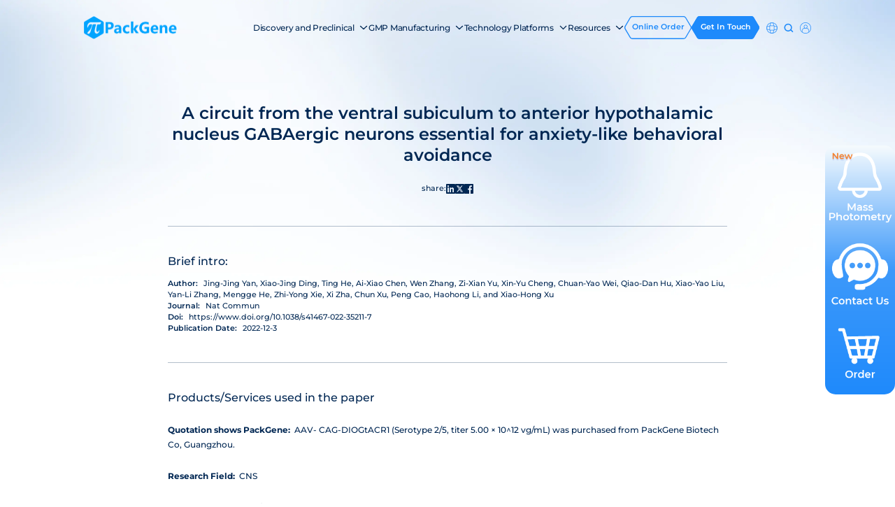

--- FILE ---
content_type: text/html; charset=UTF-8
request_url: https://www.packgene.com/citation/61/
body_size: 22976
content:
<!doctype html>
<html lang="en-US" prefix="og: https://ogp.me/ns#">

<head>
    <meta charset="UTF-8">

    <meta name="author" content="sumaart.com" />
    <meta http-equiv="X-UA-Compatible" content="IE=edge,chrome=1" />
    <meta name="renderer" content="webkit" />
    <meta name="screen-orientation" content="portrait" />
    <meta name="x5-orientation" content="portrait" />
    <meta name="format-detection" content="telephone=no,email=no,address=no" />
    <meta name="viewport"
        content="width=device-width, initial-scale=1, shrink-to-fit=no" />
    <meta name="mobile-web-app-capable" content="yes" />
    <meta name="apple-mobile-web-app-status-bar-style" content="black" />
    <meta name="google-site-verification" content="XnRkIcAklgnDseHBauVeiSZHrG-2o-Yy0X7EvUy2nFE" />

    <script>
        window.packgeneNonce = "b58c7e7ca9";
    </script>
    
    <script>function uet_report_conversion() {window.uetq = window.uetq || [];window.uetq.push('event', 'submit_lead_form', {});}</script>

    	<style>img:is([sizes="auto" i], [sizes^="auto," i]) { contain-intrinsic-size: 3000px 1500px }</style>
	<script id="cookieyes" type="text/javascript" src="https://cdn-cookieyes.com/client_data/fabfe7e489c923530d4ff2d4/script.js"></script>
<!-- Search Engine Optimization by Rank Math - https://rankmath.com/ -->
<title>A circuit from the ventral subiculum to anterior hypothalamic nucleus GABAergic neurons essential for anxiety-like behavioral avoidance | PackGene Biotech</title>
<meta name="description" content="Behavioral observations suggest a connection between anxiety and predator defense, but the underlying neural mechanisms remain unclear. Here we examine the role of the anterior hypothalamic nucleus (AHN), a node in the predator defense network, in anxiety-like behaviors. By in vivo recordings in male mice, we find that activity of AHN GABAergic (AHNVgat+) neurons shows individually stable increases when animals approach unfamiliar objects in an open field (OF) or when they explore the open-arm of an elevated plus-maze (EPM). Moreover, object-evoked AHN activity overlap with predator cue responses and correlate with the object and open-arm avoidance. Crucially, exploration-triggered optogenetic inhibition of AHNVgat+ neurons reduces object and open-arm avoidance. Furthermore, retrograde viral tracing identifies the ventral subiculum (vSub) of the hippocampal formation as a significant input to AHNVgat+ neurons in driving avoidance behaviors in anxiogenic situations. Thus, convergent activation of AHNVgat+ neurons serves as a shared mechanism between anxiety and predator defense to promote behavioral avoidance."/>
<meta name="robots" content="follow, index, max-snippet:-1, max-video-preview:-1, max-image-preview:large"/>
<link rel="canonical" href="https://www.packgene.com/citation/61/" />
<meta property="og:locale" content="en_US" />
<meta property="og:type" content="article" />
<meta property="og:title" content="A circuit from the ventral subiculum to anterior hypothalamic nucleus GABAergic neurons essential for anxiety-like behavioral avoidance | PackGene Biotech" />
<meta property="og:description" content="Behavioral observations suggest a connection between anxiety and predator defense, but the underlying neural mechanisms remain unclear. Here we examine the role of the anterior hypothalamic nucleus (AHN), a node in the predator defense network, in anxiety-like behaviors. By in vivo recordings in male mice, we find that activity of AHN GABAergic (AHNVgat+) neurons shows individually stable increases when animals approach unfamiliar objects in an open field (OF) or when they explore the open-arm of an elevated plus-maze (EPM). Moreover, object-evoked AHN activity overlap with predator cue responses and correlate with the object and open-arm avoidance. Crucially, exploration-triggered optogenetic inhibition of AHNVgat+ neurons reduces object and open-arm avoidance. Furthermore, retrograde viral tracing identifies the ventral subiculum (vSub) of the hippocampal formation as a significant input to AHNVgat+ neurons in driving avoidance behaviors in anxiogenic situations. Thus, convergent activation of AHNVgat+ neurons serves as a shared mechanism between anxiety and predator defense to promote behavioral avoidance." />
<meta property="og:url" content="https://www.packgene.com/citation/61/" />
<meta property="og:site_name" content="packgene" />
<meta property="og:updated_time" content="2025-07-24T08:36:05+00:00" />
<meta name="twitter:card" content="summary_large_image" />
<meta name="twitter:title" content="A circuit from the ventral subiculum to anterior hypothalamic nucleus GABAergic neurons essential for anxiety-like behavioral avoidance | PackGene Biotech" />
<meta name="twitter:description" content="Behavioral observations suggest a connection between anxiety and predator defense, but the underlying neural mechanisms remain unclear. Here we examine the role of the anterior hypothalamic nucleus (AHN), a node in the predator defense network, in anxiety-like behaviors. By in vivo recordings in male mice, we find that activity of AHN GABAergic (AHNVgat+) neurons shows individually stable increases when animals approach unfamiliar objects in an open field (OF) or when they explore the open-arm of an elevated plus-maze (EPM). Moreover, object-evoked AHN activity overlap with predator cue responses and correlate with the object and open-arm avoidance. Crucially, exploration-triggered optogenetic inhibition of AHNVgat+ neurons reduces object and open-arm avoidance. Furthermore, retrograde viral tracing identifies the ventral subiculum (vSub) of the hippocampal formation as a significant input to AHNVgat+ neurons in driving avoidance behaviors in anxiogenic situations. Thus, convergent activation of AHNVgat+ neurons serves as a shared mechanism between anxiety and predator defense to promote behavioral avoidance." />
<!-- /Rank Math WordPress SEO plugin -->

<link rel='preconnect' href='//i0.wp.com' />
<script type="text/javascript">
/* <![CDATA[ */
window._wpemojiSettings = {"baseUrl":"https:\/\/s.w.org\/images\/core\/emoji\/15.0.3\/72x72\/","ext":".png","svgUrl":"https:\/\/s.w.org\/images\/core\/emoji\/15.0.3\/svg\/","svgExt":".svg","source":{"concatemoji":"https:\/\/www.packgene.com\/wp-includes\/js\/wp-emoji-release.min.js"}};
/*! This file is auto-generated */
!function(i,n){var o,s,e;function c(e){try{var t={supportTests:e,timestamp:(new Date).valueOf()};sessionStorage.setItem(o,JSON.stringify(t))}catch(e){}}function p(e,t,n){e.clearRect(0,0,e.canvas.width,e.canvas.height),e.fillText(t,0,0);var t=new Uint32Array(e.getImageData(0,0,e.canvas.width,e.canvas.height).data),r=(e.clearRect(0,0,e.canvas.width,e.canvas.height),e.fillText(n,0,0),new Uint32Array(e.getImageData(0,0,e.canvas.width,e.canvas.height).data));return t.every(function(e,t){return e===r[t]})}function u(e,t,n){switch(t){case"flag":return n(e,"\ud83c\udff3\ufe0f\u200d\u26a7\ufe0f","\ud83c\udff3\ufe0f\u200b\u26a7\ufe0f")?!1:!n(e,"\ud83c\uddfa\ud83c\uddf3","\ud83c\uddfa\u200b\ud83c\uddf3")&&!n(e,"\ud83c\udff4\udb40\udc67\udb40\udc62\udb40\udc65\udb40\udc6e\udb40\udc67\udb40\udc7f","\ud83c\udff4\u200b\udb40\udc67\u200b\udb40\udc62\u200b\udb40\udc65\u200b\udb40\udc6e\u200b\udb40\udc67\u200b\udb40\udc7f");case"emoji":return!n(e,"\ud83d\udc26\u200d\u2b1b","\ud83d\udc26\u200b\u2b1b")}return!1}function f(e,t,n){var r="undefined"!=typeof WorkerGlobalScope&&self instanceof WorkerGlobalScope?new OffscreenCanvas(300,150):i.createElement("canvas"),a=r.getContext("2d",{willReadFrequently:!0}),o=(a.textBaseline="top",a.font="600 32px Arial",{});return e.forEach(function(e){o[e]=t(a,e,n)}),o}function t(e){var t=i.createElement("script");t.src=e,t.defer=!0,i.head.appendChild(t)}"undefined"!=typeof Promise&&(o="wpEmojiSettingsSupports",s=["flag","emoji"],n.supports={everything:!0,everythingExceptFlag:!0},e=new Promise(function(e){i.addEventListener("DOMContentLoaded",e,{once:!0})}),new Promise(function(t){var n=function(){try{var e=JSON.parse(sessionStorage.getItem(o));if("object"==typeof e&&"number"==typeof e.timestamp&&(new Date).valueOf()<e.timestamp+604800&&"object"==typeof e.supportTests)return e.supportTests}catch(e){}return null}();if(!n){if("undefined"!=typeof Worker&&"undefined"!=typeof OffscreenCanvas&&"undefined"!=typeof URL&&URL.createObjectURL&&"undefined"!=typeof Blob)try{var e="postMessage("+f.toString()+"("+[JSON.stringify(s),u.toString(),p.toString()].join(",")+"));",r=new Blob([e],{type:"text/javascript"}),a=new Worker(URL.createObjectURL(r),{name:"wpTestEmojiSupports"});return void(a.onmessage=function(e){c(n=e.data),a.terminate(),t(n)})}catch(e){}c(n=f(s,u,p))}t(n)}).then(function(e){for(var t in e)n.supports[t]=e[t],n.supports.everything=n.supports.everything&&n.supports[t],"flag"!==t&&(n.supports.everythingExceptFlag=n.supports.everythingExceptFlag&&n.supports[t]);n.supports.everythingExceptFlag=n.supports.everythingExceptFlag&&!n.supports.flag,n.DOMReady=!1,n.readyCallback=function(){n.DOMReady=!0}}).then(function(){return e}).then(function(){var e;n.supports.everything||(n.readyCallback(),(e=n.source||{}).concatemoji?t(e.concatemoji):e.wpemoji&&e.twemoji&&(t(e.twemoji),t(e.wpemoji)))}))}((window,document),window._wpemojiSettings);
/* ]]> */
</script>
<style id='wp-emoji-styles-inline-css' type='text/css'>

	img.wp-smiley, img.emoji {
		display: inline !important;
		border: none !important;
		box-shadow: none !important;
		height: 1em !important;
		width: 1em !important;
		margin: 0 0.07em !important;
		vertical-align: -0.1em !important;
		background: none !important;
		padding: 0 !important;
	}
</style>
<style id='classic-theme-styles-inline-css' type='text/css'>
/*! This file is auto-generated */
.wp-block-button__link{color:#fff;background-color:#32373c;border-radius:9999px;box-shadow:none;text-decoration:none;padding:calc(.667em + 2px) calc(1.333em + 2px);font-size:1.125em}.wp-block-file__button{background:#32373c;color:#fff;text-decoration:none}
</style>
<style id='global-styles-inline-css' type='text/css'>
:root{--wp--preset--aspect-ratio--square: 1;--wp--preset--aspect-ratio--4-3: 4/3;--wp--preset--aspect-ratio--3-4: 3/4;--wp--preset--aspect-ratio--3-2: 3/2;--wp--preset--aspect-ratio--2-3: 2/3;--wp--preset--aspect-ratio--16-9: 16/9;--wp--preset--aspect-ratio--9-16: 9/16;--wp--preset--color--black: #000000;--wp--preset--color--cyan-bluish-gray: #abb8c3;--wp--preset--color--white: #ffffff;--wp--preset--color--pale-pink: #f78da7;--wp--preset--color--vivid-red: #cf2e2e;--wp--preset--color--luminous-vivid-orange: #ff6900;--wp--preset--color--luminous-vivid-amber: #fcb900;--wp--preset--color--light-green-cyan: #7bdcb5;--wp--preset--color--vivid-green-cyan: #00d084;--wp--preset--color--pale-cyan-blue: #8ed1fc;--wp--preset--color--vivid-cyan-blue: #0693e3;--wp--preset--color--vivid-purple: #9b51e0;--wp--preset--gradient--vivid-cyan-blue-to-vivid-purple: linear-gradient(135deg,rgba(6,147,227,1) 0%,rgb(155,81,224) 100%);--wp--preset--gradient--light-green-cyan-to-vivid-green-cyan: linear-gradient(135deg,rgb(122,220,180) 0%,rgb(0,208,130) 100%);--wp--preset--gradient--luminous-vivid-amber-to-luminous-vivid-orange: linear-gradient(135deg,rgba(252,185,0,1) 0%,rgba(255,105,0,1) 100%);--wp--preset--gradient--luminous-vivid-orange-to-vivid-red: linear-gradient(135deg,rgba(255,105,0,1) 0%,rgb(207,46,46) 100%);--wp--preset--gradient--very-light-gray-to-cyan-bluish-gray: linear-gradient(135deg,rgb(238,238,238) 0%,rgb(169,184,195) 100%);--wp--preset--gradient--cool-to-warm-spectrum: linear-gradient(135deg,rgb(74,234,220) 0%,rgb(151,120,209) 20%,rgb(207,42,186) 40%,rgb(238,44,130) 60%,rgb(251,105,98) 80%,rgb(254,248,76) 100%);--wp--preset--gradient--blush-light-purple: linear-gradient(135deg,rgb(255,206,236) 0%,rgb(152,150,240) 100%);--wp--preset--gradient--blush-bordeaux: linear-gradient(135deg,rgb(254,205,165) 0%,rgb(254,45,45) 50%,rgb(107,0,62) 100%);--wp--preset--gradient--luminous-dusk: linear-gradient(135deg,rgb(255,203,112) 0%,rgb(199,81,192) 50%,rgb(65,88,208) 100%);--wp--preset--gradient--pale-ocean: linear-gradient(135deg,rgb(255,245,203) 0%,rgb(182,227,212) 50%,rgb(51,167,181) 100%);--wp--preset--gradient--electric-grass: linear-gradient(135deg,rgb(202,248,128) 0%,rgb(113,206,126) 100%);--wp--preset--gradient--midnight: linear-gradient(135deg,rgb(2,3,129) 0%,rgb(40,116,252) 100%);--wp--preset--font-size--small: 13px;--wp--preset--font-size--medium: 20px;--wp--preset--font-size--large: 36px;--wp--preset--font-size--x-large: 42px;--wp--preset--spacing--20: 0.44rem;--wp--preset--spacing--30: 0.67rem;--wp--preset--spacing--40: 1rem;--wp--preset--spacing--50: 1.5rem;--wp--preset--spacing--60: 2.25rem;--wp--preset--spacing--70: 3.38rem;--wp--preset--spacing--80: 5.06rem;--wp--preset--shadow--natural: 6px 6px 9px rgba(0, 0, 0, 0.2);--wp--preset--shadow--deep: 12px 12px 50px rgba(0, 0, 0, 0.4);--wp--preset--shadow--sharp: 6px 6px 0px rgba(0, 0, 0, 0.2);--wp--preset--shadow--outlined: 6px 6px 0px -3px rgba(255, 255, 255, 1), 6px 6px rgba(0, 0, 0, 1);--wp--preset--shadow--crisp: 6px 6px 0px rgba(0, 0, 0, 1);}:where(.is-layout-flex){gap: 0.5em;}:where(.is-layout-grid){gap: 0.5em;}body .is-layout-flex{display: flex;}.is-layout-flex{flex-wrap: wrap;align-items: center;}.is-layout-flex > :is(*, div){margin: 0;}body .is-layout-grid{display: grid;}.is-layout-grid > :is(*, div){margin: 0;}:where(.wp-block-columns.is-layout-flex){gap: 2em;}:where(.wp-block-columns.is-layout-grid){gap: 2em;}:where(.wp-block-post-template.is-layout-flex){gap: 1.25em;}:where(.wp-block-post-template.is-layout-grid){gap: 1.25em;}.has-black-color{color: var(--wp--preset--color--black) !important;}.has-cyan-bluish-gray-color{color: var(--wp--preset--color--cyan-bluish-gray) !important;}.has-white-color{color: var(--wp--preset--color--white) !important;}.has-pale-pink-color{color: var(--wp--preset--color--pale-pink) !important;}.has-vivid-red-color{color: var(--wp--preset--color--vivid-red) !important;}.has-luminous-vivid-orange-color{color: var(--wp--preset--color--luminous-vivid-orange) !important;}.has-luminous-vivid-amber-color{color: var(--wp--preset--color--luminous-vivid-amber) !important;}.has-light-green-cyan-color{color: var(--wp--preset--color--light-green-cyan) !important;}.has-vivid-green-cyan-color{color: var(--wp--preset--color--vivid-green-cyan) !important;}.has-pale-cyan-blue-color{color: var(--wp--preset--color--pale-cyan-blue) !important;}.has-vivid-cyan-blue-color{color: var(--wp--preset--color--vivid-cyan-blue) !important;}.has-vivid-purple-color{color: var(--wp--preset--color--vivid-purple) !important;}.has-black-background-color{background-color: var(--wp--preset--color--black) !important;}.has-cyan-bluish-gray-background-color{background-color: var(--wp--preset--color--cyan-bluish-gray) !important;}.has-white-background-color{background-color: var(--wp--preset--color--white) !important;}.has-pale-pink-background-color{background-color: var(--wp--preset--color--pale-pink) !important;}.has-vivid-red-background-color{background-color: var(--wp--preset--color--vivid-red) !important;}.has-luminous-vivid-orange-background-color{background-color: var(--wp--preset--color--luminous-vivid-orange) !important;}.has-luminous-vivid-amber-background-color{background-color: var(--wp--preset--color--luminous-vivid-amber) !important;}.has-light-green-cyan-background-color{background-color: var(--wp--preset--color--light-green-cyan) !important;}.has-vivid-green-cyan-background-color{background-color: var(--wp--preset--color--vivid-green-cyan) !important;}.has-pale-cyan-blue-background-color{background-color: var(--wp--preset--color--pale-cyan-blue) !important;}.has-vivid-cyan-blue-background-color{background-color: var(--wp--preset--color--vivid-cyan-blue) !important;}.has-vivid-purple-background-color{background-color: var(--wp--preset--color--vivid-purple) !important;}.has-black-border-color{border-color: var(--wp--preset--color--black) !important;}.has-cyan-bluish-gray-border-color{border-color: var(--wp--preset--color--cyan-bluish-gray) !important;}.has-white-border-color{border-color: var(--wp--preset--color--white) !important;}.has-pale-pink-border-color{border-color: var(--wp--preset--color--pale-pink) !important;}.has-vivid-red-border-color{border-color: var(--wp--preset--color--vivid-red) !important;}.has-luminous-vivid-orange-border-color{border-color: var(--wp--preset--color--luminous-vivid-orange) !important;}.has-luminous-vivid-amber-border-color{border-color: var(--wp--preset--color--luminous-vivid-amber) !important;}.has-light-green-cyan-border-color{border-color: var(--wp--preset--color--light-green-cyan) !important;}.has-vivid-green-cyan-border-color{border-color: var(--wp--preset--color--vivid-green-cyan) !important;}.has-pale-cyan-blue-border-color{border-color: var(--wp--preset--color--pale-cyan-blue) !important;}.has-vivid-cyan-blue-border-color{border-color: var(--wp--preset--color--vivid-cyan-blue) !important;}.has-vivid-purple-border-color{border-color: var(--wp--preset--color--vivid-purple) !important;}.has-vivid-cyan-blue-to-vivid-purple-gradient-background{background: var(--wp--preset--gradient--vivid-cyan-blue-to-vivid-purple) !important;}.has-light-green-cyan-to-vivid-green-cyan-gradient-background{background: var(--wp--preset--gradient--light-green-cyan-to-vivid-green-cyan) !important;}.has-luminous-vivid-amber-to-luminous-vivid-orange-gradient-background{background: var(--wp--preset--gradient--luminous-vivid-amber-to-luminous-vivid-orange) !important;}.has-luminous-vivid-orange-to-vivid-red-gradient-background{background: var(--wp--preset--gradient--luminous-vivid-orange-to-vivid-red) !important;}.has-very-light-gray-to-cyan-bluish-gray-gradient-background{background: var(--wp--preset--gradient--very-light-gray-to-cyan-bluish-gray) !important;}.has-cool-to-warm-spectrum-gradient-background{background: var(--wp--preset--gradient--cool-to-warm-spectrum) !important;}.has-blush-light-purple-gradient-background{background: var(--wp--preset--gradient--blush-light-purple) !important;}.has-blush-bordeaux-gradient-background{background: var(--wp--preset--gradient--blush-bordeaux) !important;}.has-luminous-dusk-gradient-background{background: var(--wp--preset--gradient--luminous-dusk) !important;}.has-pale-ocean-gradient-background{background: var(--wp--preset--gradient--pale-ocean) !important;}.has-electric-grass-gradient-background{background: var(--wp--preset--gradient--electric-grass) !important;}.has-midnight-gradient-background{background: var(--wp--preset--gradient--midnight) !important;}.has-small-font-size{font-size: var(--wp--preset--font-size--small) !important;}.has-medium-font-size{font-size: var(--wp--preset--font-size--medium) !important;}.has-large-font-size{font-size: var(--wp--preset--font-size--large) !important;}.has-x-large-font-size{font-size: var(--wp--preset--font-size--x-large) !important;}
:where(.wp-block-post-template.is-layout-flex){gap: 1.25em;}:where(.wp-block-post-template.is-layout-grid){gap: 1.25em;}
:where(.wp-block-columns.is-layout-flex){gap: 2em;}:where(.wp-block-columns.is-layout-grid){gap: 2em;}
:root :where(.wp-block-pullquote){font-size: 1.5em;line-height: 1.6;}
</style>
<link rel='stylesheet' id='mytheme-style-css' href='https://www.packgene.com/wp-content/themes/theme-suma/style.css' type='text/css' media='all' />
<link rel="https://api.w.org/" href="https://www.packgene.com/wp-json/" /><link rel="EditURI" type="application/rsd+xml" title="RSD" href="https://www.packgene.com/xmlrpc.php?rsd" />

<link rel='shortlink' href='https://www.packgene.com/?p=1644' />
<link rel="alternate" title="oEmbed (JSON)" type="application/json+oembed" href="https://www.packgene.com/wp-json/oembed/1.0/embed?url=https%3A%2F%2Fwww.packgene.com%2Fcitation%2F61%2F" />
<link rel="alternate" title="oEmbed (XML)" type="text/xml+oembed" href="https://www.packgene.com/wp-json/oembed/1.0/embed?url=https%3A%2F%2Fwww.packgene.com%2Fcitation%2F61%2F&#038;format=xml" />
<link rel="icon" href="https://i0.wp.com/www.packgene.com/wp-content/uploads/2025/04/cropped-favicon.webp?fit=32%2C32&#038;ssl=1" sizes="32x32" />
<link rel="icon" href="https://i0.wp.com/www.packgene.com/wp-content/uploads/2025/04/cropped-favicon.webp?fit=192%2C192&#038;ssl=1" sizes="192x192" />
<link rel="apple-touch-icon" href="https://i0.wp.com/www.packgene.com/wp-content/uploads/2025/04/cropped-favicon.webp?fit=180%2C180&#038;ssl=1" />
<meta name="msapplication-TileImage" content="https://i0.wp.com/www.packgene.com/wp-content/uploads/2025/04/cropped-favicon.webp?fit=270%2C270&#038;ssl=1" />
		<style type="text/css" id="wp-custom-css">
			.banner1linkArea{	 
	width:40vw; 
	height: 300px; 
	margin-top: 3.3vw;
	font-size: 1.5vw;	
	font-family: Montserrat;
	margin-left:10px;	
}
.linkul{
	display: flex;
  flex-wrap: wrap;
  margin: 0;
  padding: 0;
	 justify-content: center;
	 align-items:center;
}
.linkul li {  
	text-indent: -10px;
  box-sizing: border-box; 
	 line-height: 2.1vw;
	 height:3.3vw;
}
.linkul li::before {
  width: 0.5em !important;
	 height: 0.5em !important;
}
.linkul li:nth-child(odd){
	width: 45%;	
}
.linkul li:nth-child(even){
	flex: 1;
}

.linkul li a{
	color: inherit;
}
.linkul li a:hover{
	color: #1e8afb;		
	text-decoration: underline;	
}		</style>
		
    <!-- Bing UET -->
	<script>(function(w,d,t,r,u){var f,n,i;w[u]=w[u]||[],f=function(){var o={ti:"343157099", enableAutoSpaTracking: true};o.q=w[u],w[u]=new UET(o),w[u].push("pageLoad")},n=d.createElement(t),n.src=r,n.async=1,n.onload=n.onreadystatechange=function(){var s=this.readyState;s&&s!=="loaded"&&s!=="complete"||(f(),n.onload=n.onreadystatechange=null)},i=d.getElementsByTagName(t)[0],i.parentNode.insertBefore(n,i)})(window,document,"script","//bat.bing.com/bat.js","uetq");</script>
	<!-- Bing UET -->
	
	<!-- Bing UET -->
	<script>
	   // Add this script right after your base UET tag code
	   window.uetq = window.uetq || [];
	   window.uetq.push('set', { 'pid': { 
		  'em': 'contoso@example.com', // Replace with the variable that holds the user's email address. 
		  'ph': '+14250000000', // Replace with the variable that holds the user's phone number. 
	   } });
	</script>
    <!-- End Bing UET -->

    <link rel="shortcut icon" type="image/ico" href="https://www.packgene.com/wp-content/themes/theme-suma/front-end/assets/img/favicon.webp" />
    <link rel="stylesheet" href="https://www.packgene.com/wp-content/themes/theme-suma/front-end/styles/style.css?1763538569">
    
    <!-- google login -->
    <script src="https://accounts.google.com/gsi/client?hl=en" async defer></script>
</head>

<body class="" >
    <!-- Google Tag Manager (noscript) -->
    <noscript><iframe src="https://www.googletagmanager.com/ns.html?id=GTM-WJRC3V6"
    height="0" width="0" style="display:none;visibility:hidden"></iframe></noscript>
    <!-- End Google Tag Manager (noscript) -->

    <div class="wrapper">

        <header>
	<div class="header fixed right-0 left-0 top-0 z-[1000] py-hd30 lg:py-15">
		<div class="header-inner wrap flex justify-between items-center">

			<a href="https://www.packgene.com" class="header-logo" aria-label="Packene">
				<img class="h-hd50 lg:h-36" src="https://www.packgene.com/wp-content/themes/theme-suma/front-end/assets/img/logo-new.webp" alt="">
			</a>

			<div class="flex items-center gap-x-hd10">
								<div class="header-right flex gap-x-hd20 items-center">
					<nav class="header-menu">
						<ul class="hm-ul flex gap-x-hd20">

							
																									<li class="hm-li">
										<a href="https://www.packgene.com/services/" class="hm-link has-sub relative block text-hd18 -tracking-20 text-midnightBlue">
											<span class="font-500">Discovery and Preclinical</span>
											<div class="hmlink-arrow">
												<svg class="absolute right-0">
													<use xlink:href="#icon-droparrow"></use>
												</svg>
											</div>
										</a>
										<div class="absolute left-0 right-0 top-full hm-sub">
											<div class="hm-sub-main wrap flex flex-wrap justify-between items-start bg-white px-hd60 py-hd50 rounded-20">
												<div class="hms-left flex items-start gap-x-hd90">
													<div class="hmsl-cate">
														<ul class="hmslc-ul text-hd24 font-600 text-darkBlue leading-125 flex flex-col gap-y-hd10">
																																															<li class="hmslc-li" data-img="https://www.packgene.com/wp-content/uploads/2025/03/nav_01.webp">
																	<div class="hmslc-link relative block cursor-pointer">
																		<svg>
																			<use xlink:href="#icon-next"></use>
																		</svg>
																		<span class="block">AAV Services</span>
																	</div>
																	<div class="hmslc-box hidden">
																		<ul class="hmslsc-ul text-hd18 flex flex-col gap-y-hd20 text-darkBlue leading-125">
																																																												<li><a class="lg:font-500" href="https://www.packgene.com/services/aav-services/aav-production-services/">AAV Production Services</a></li>
																																									<li><a class="lg:font-500" href="https://www.packgene.com/services/aav-services/aav-packaging-service/">AAV Packaging – Research Grade</a></li>
																																									<li><a class="lg:font-500" href="https://www.packgene.com/services/aav-services/aav-nhp/">AAV Packaging – NHP Grade</a></li>
																																									<li><a class="lg:font-500" href="https://www.packgene.com/services/aav-services/aav-ht-grade/">AAV Packaging – HT Grade</a></li>
																																									<li><a class="lg:font-500" href="https://www.packgene.com/services/aav-services/express-gene-to-aav-service/">Express Gene-to-AAV Service</a></li>
																																									<li><a class="lg:font-500" href="https://www.packgene.com/services/aav-services/aav-analytical-testing-service/">AAV Testing Services</a></li>
																																									<li><a class="lg:font-500" href="https://www.packgene.com/services/aav-services/aav-capsid-engineering/">Capsid Engineering</a></li>
																																									<li><a class="lg:font-500" href="https://www.packgene.com/services/aav-services/aav-capsid-screening-kit/">AAV Capsid Screening Kits</a></li>
																																									<li><a class="lg:font-500" href="https://www.packgene.com/services/aav-services/aav-library-service/">AAV Library Service</a></li>
																																									<li><a class="lg:font-500" href="https://www.packgene.com/services/aav-services/aav-products/">Off the Shelf AAV Products</a></li>
																																																									</ul>
																	</div>
																</li>
																																															<li class="hmslc-li" data-img="https://www.packgene.com/wp-content/uploads/2025/04/dh_Lentivirus-Services.webp">
																	<div class="hmslc-link relative block cursor-pointer">
																		<svg>
																			<use xlink:href="#icon-next"></use>
																		</svg>
																		<span class="block">Lentivirus Services</span>
																	</div>
																	<div class="hmslc-box hidden">
																		<ul class="hmslsc-ul text-hd18 flex flex-col gap-y-hd20 text-darkBlue leading-125">
																																																												<li><a class="lg:font-500" href="https://www.packgene.com/services/lentivirus-services/express-gene-to-lentivirus-service/">Express Gene-to-Lentivirus Service</a></li>
																																									<li><a class="lg:font-500" href="https://www.packgene.com/services/lentivirus-services/lentivirus-packaging-services/">Lentivirus Packaging</a></li>
																																																									</ul>
																	</div>
																</li>
																																															<li class="hmslc-li" data-img="https://www.packgene.com/wp-content/uploads/2025/03/dh_mRNA-Services.jpg">
																	<div class="hmslc-link relative block cursor-pointer">
																		<svg>
																			<use xlink:href="#icon-next"></use>
																		</svg>
																		<span class="block">mRNA &amp; LNP</span>
																	</div>
																	<div class="hmslc-box hidden">
																		<ul class="hmslsc-ul text-hd18 flex flex-col gap-y-hd20 text-darkBlue leading-125">
																																																												<li><a class="lg:font-500" href="https://www.packgene.com/services/mrna-services/custom-mrna/">Custom mRNA Service</a></li>
																																									<li><a class="lg:font-500" href="https://www.packgene.com/services/mrna-services/custom-mrna-lnp/">Custom mRNA-LNP Service</a></li>
																																									<li><a class="lg:font-500" href="https://www.packgene.com/services/mrna-services/mrna-products/">mRNA and LNP Products</a></li>
																																									<li><a class="lg:font-500" href="https://www.packgene.com/services/mrna-services/gene-editing-mrna/">Fast mRNA Service for Gene Editing</a></li>
																																																									</ul>
																	</div>
																</li>
																																															<li class="hmslc-li" data-img="https://www.packgene.com/wp-content/uploads/2025/03/dh_AAV-Vector-Design.jpg">
																	<div class="hmslc-link relative block cursor-pointer">
																		<svg>
																			<use xlink:href="#icon-next"></use>
																		</svg>
																		<span class="block">Vector Design and Construction</span>
																	</div>
																	<div class="hmslc-box hidden">
																		<ul class="hmslsc-ul text-hd18 flex flex-col gap-y-hd20 text-darkBlue leading-125">
																																																												<li><a class="lg:font-500" href="https://www.packgene.com/services/vector-design-cloning-services/vector-design/">piVector Designer</a></li>
																																									<li><a class="lg:font-500" href="https://www.packgene.com/services/vector-design-cloning-services/aav-plasmid/">AAV Plasmid Design and Construction</a></li>
																																									<li><a class="lg:font-500" href="https://www.packgene.com/services/vector-design-cloning-services/lentivirus-plasmid/">Lentivirus Plasmid Design and Construction</a></li>
																																									<li><a class="lg:font-500" href="https://www.packgene.com/services/vector-design-cloning-services/plasmid-preparation/">Plasmid Preparation</a></li>
																																																									</ul>
																	</div>
																</li>
																																															<li class="hmslc-li" data-img="https://www.packgene.com/wp-content/uploads/2025/03/dh_Plasmid-Preparation.jpg">
																	<div class="hmslc-link relative block cursor-pointer">
																		<svg>
																			<use xlink:href="#icon-next"></use>
																		</svg>
																		<span class="block">Plasmid Preparation</span>
																	</div>
																	<div class="hmslc-box hidden">
																		<ul class="hmslsc-ul text-hd18 flex flex-col gap-y-hd20 text-darkBlue leading-125">
																																																												<li><a class="lg:font-500" href="https://www.packgene.com/services/vector-design-cloning-services/plasmid-preparation/">Plasmid Preparation</a></li>
																																									<li><a class="lg:font-500" href="https://www.packgene.com/services/plasmid-services/research-grade-plasmid/">Research Grade Plasmid</a></li>
																																									<li><a class="lg:font-500" href="https://www.packgene.com/cdmo-services/plasmid-services/preclinical-plasmid-dna/">Preclinical Grade Plasmid</a></li>
																																																									</ul>
																	</div>
																</li>
																													</ul>
													</div>
													<div class="hmsl-subcate pt-[.6em] md:pt-0">
																																													<ul class="hmslsc-ul text-hd18 flex flex-col gap-y-hd20 text-darkBlue leading-125">
																																																						<li><a class="lg:font-500" href="https://www.packgene.com/services/aav-services/aav-production-services/">AAV Production Services</a></li>
																																					<li><a class="lg:font-500" href="https://www.packgene.com/services/aav-services/aav-packaging-service/">AAV Packaging – Research Grade</a></li>
																																					<li><a class="lg:font-500" href="https://www.packgene.com/services/aav-services/aav-nhp/">AAV Packaging – NHP Grade</a></li>
																																					<li><a class="lg:font-500" href="https://www.packgene.com/services/aav-services/aav-ht-grade/">AAV Packaging – HT Grade</a></li>
																																					<li><a class="lg:font-500" href="https://www.packgene.com/services/aav-services/express-gene-to-aav-service/">Express Gene-to-AAV Service</a></li>
																																					<li><a class="lg:font-500" href="https://www.packgene.com/services/aav-services/aav-analytical-testing-service/">AAV Testing Services</a></li>
																																					<li><a class="lg:font-500" href="https://www.packgene.com/services/aav-services/aav-capsid-engineering/">Capsid Engineering</a></li>
																																					<li><a class="lg:font-500" href="https://www.packgene.com/services/aav-services/aav-capsid-screening-kit/">AAV Capsid Screening Kits</a></li>
																																					<li><a class="lg:font-500" href="https://www.packgene.com/services/aav-services/aav-library-service/">AAV Library Service</a></li>
																																					<li><a class="lg:font-500" href="https://www.packgene.com/services/aav-services/aav-products/">Off the Shelf AAV Products</a></li>
																																																			</ul>
																																																																																																																																																														</div>
												</div>
												<div class="hms-right">

																										<!-- 520*290 -->
													<div class="hmsr-img relative img-box rounded-20 overflow-hidden">
														<img src="https://i0.wp.com/www.packgene.com/wp-content/uploads/2025/02/nav_01.webp?fit=1040%2C580&ssl=1" alt="AAV" class="js-hmsr-img absolute top-0 left-0 w-full h-full object-cover">													</div>
												</div>
											</div>
										</div>
									</li>
															
																									<li class="hm-li">
										<a href="https://www.packgene.com/cdmo-services/" class="hm-link has-sub relative block text-hd18 -tracking-20 text-midnightBlue">
											<span class="font-500">GMP Manufacturing</span>
											<div class="hmlink-arrow">
												<svg class="absolute right-0">
													<use xlink:href="#icon-droparrow"></use>
												</svg>
											</div>
										</a>
										<div class="absolute left-0 right-0 top-full hm-sub">
											<div class="hm-sub-main wrap flex flex-wrap justify-between items-start bg-white px-hd60 py-hd50 rounded-20">
												<div class="hms-left flex items-start gap-x-hd90">
													<div class="hmsl-cate">
														<ul class="hmslc-ul text-hd24 font-600 text-darkBlue leading-125 flex flex-col gap-y-hd10">
																																															<li class="hmslc-li" data-img="https://www.packgene.com/wp-content/uploads/2025/03/nav_01.webp">
																	<div class="hmslc-link relative block cursor-pointer">
																		<svg>
																			<use xlink:href="#icon-next"></use>
																		</svg>
																		<span class="block">Process Development</span>
																	</div>
																	<div class="hmslc-box hidden">
																		<ul class="hmslsc-ul text-hd18 flex flex-col gap-y-hd20 text-darkBlue leading-125">
																																																												<li><a class="lg:font-500" href="https://www.packgene.com/cdmo-services/aav-cgmp-services/cgmp-process-development/">Process Development</a></li>
																																																									</ul>
																	</div>
																</li>
																																															<li class="hmslc-li" data-img="https://www.packgene.com/wp-content/uploads/2025/03/dh_Plasmid-Preparation.jpg">
																	<div class="hmslc-link relative block cursor-pointer">
																		<svg>
																			<use xlink:href="#icon-next"></use>
																		</svg>
																		<span class="block">GMP Plasmid Manufacturing</span>
																	</div>
																	<div class="hmslc-box hidden">
																		<ul class="hmslsc-ul text-hd18 flex flex-col gap-y-hd20 text-darkBlue leading-125">
																																																												<li><a class="lg:font-500" href="https://www.packgene.com/cdmo-services/plasmid-services/preclinical-plasmid-dna/">Preclinical Grade Plasmid</a></li>
																																									<li><a class="lg:font-500" href="https://www.packgene.com/cdmo-services/plasmid-services/gmp-plasmids-manufacturing/">GMP Plasmid</a></li>
																																																									</ul>
																	</div>
																</li>
																																															<li class="hmslc-li" data-img="https://www.packgene.com/wp-content/uploads/2025/03/nav_01.webp">
																	<div class="hmslc-link relative block cursor-pointer">
																		<svg>
																			<use xlink:href="#icon-next"></use>
																		</svg>
																		<span class="block">GMP AAV Manufacturing</span>
																	</div>
																	<div class="hmslc-box hidden">
																		<ul class="hmslsc-ul text-hd18 flex flex-col gap-y-hd20 text-darkBlue leading-125">
																																																												<li><a class="lg:font-500" href="https://www.packgene.com/cdmo-services/aav-cgmp-services/aav-cgmp-manufacturing/">GMP AAV</a></li>
																																									<li><a class="lg:font-500" href="https://www.packgene.com/cdmo-services/aav-cgmp-services/aav-cgmp-manufacturing/#section-3">AAV One-Stop Solution</a></li>
																																									<li><a class="lg:font-500" href="https://www.packgene.com/cdmo-services/aav-cgmp-services/aav-cgmp-manufacturing/#section-4">Aseptic Fill and Finish</a></li>
																																									<li><a class="lg:font-500" href="https://www.packgene.com/cdmo-services/aav-cgmp-services/aav-cgmp-manufacturing/#section-5">Cell Banking</a></li>
																																																									</ul>
																	</div>
																</li>
																																															<li class="hmslc-li" data-img="https://www.packgene.com/wp-content/uploads/2025/03/nav_01.webp">
																	<div class="hmslc-link relative block cursor-pointer">
																		<svg>
																			<use xlink:href="#icon-next"></use>
																		</svg>
																		<span class="block">AAV Analytical Development</span>
																	</div>
																	<div class="hmslc-box hidden">
																		<ul class="hmslsc-ul text-hd18 flex flex-col gap-y-hd20 text-darkBlue leading-125">
																																																												<li><a class="lg:font-500" href="https://www.packgene.com/cdmo-services/aav-cgmp-services/aav-analytical-development/">AAV Analytical Development</a></li>
																																																									</ul>
																	</div>
																</li>
																																															<li class="hmslc-li" data-img="https://www.packgene.com/wp-content/uploads/2025/03/dh_mRNA-Services.jpg">
																	<div class="hmslc-link relative block cursor-pointer">
																		<svg>
																			<use xlink:href="#icon-next"></use>
																		</svg>
																		<span class="block">GMP mRNA & LNP</span>
																	</div>
																	<div class="hmslc-box hidden">
																		<ul class="hmslsc-ul text-hd18 flex flex-col gap-y-hd20 text-darkBlue leading-125">
																																																												<li><a class="lg:font-500" href="https://www.packgene.com/cdmo-services/gmp-mrna-service/">GMP mRNA &#038; LNP</a></li>
																																																									</ul>
																	</div>
																</li>
																													</ul>
													</div>
													<div class="hmsl-subcate pt-[.6em] md:pt-0">
																																													<ul class="hmslsc-ul text-hd18 flex flex-col gap-y-hd20 text-darkBlue leading-125">
																																																						<li><a class="lg:font-500" href="https://www.packgene.com/cdmo-services/aav-cgmp-services/cgmp-process-development/">Process Development</a></li>
																																																			</ul>
																																																																																																																																																														</div>
												</div>
												<div class="hms-right">

																										<!-- 520*290 -->
													<div class="hmsr-img relative img-box rounded-20 overflow-hidden">
														<img src="https://i0.wp.com/www.packgene.com/wp-content/uploads/2025/02/nav_01.webp?fit=1040%2C580&ssl=1" alt="AAV" class="js-hmsr-img absolute top-0 left-0 w-full h-full object-cover">													</div>
												</div>
											</div>
										</div>
									</li>
															
																									<li class="hm-li relative">
										<a href="javascript:;" class="hm-link cursor-default has-sub relative block text-hd18 -tracking-20 text-midnightBlue">
											<span class="font-500">Technology Platforms</span>
											<div class="hmlink-arrow">
												<svg class="absolute right-0">
													<use xlink:href="#icon-droparrow"></use>
												</svg>
											</div>
										</a>
																					<div class="absolute -left-hd30 lg:left-0 mt-hd10 lg:mt-0 top-full hm-sub">
												<div class="hm-sub-main wrap flex flex-wrap justify-between items-start bg-white px-hd30 py-hd20 rounded-20">
													<div class="hms-left full flex items-start gap-x-hd90">
														<div class="hmsl-cate full">
															<ul class="hmslc-ul text-hd18 text-darkBlue leading-125 flex flex-col gap-y-hd10">
																																	<li class="hmslc-li pr-hd">
																		<a href="https://www.packgene.com/alpha-platform/" class="hmslc-link pr-[1.6em] relative block">
																			<svg>
																				<use xlink:href="#icon-next"></use>
																			</svg>
																			<span class="block font-500 w-[14em] md:w-[inherit]">π-Alpha 293 AAV High-yield Production Platform</span>
																		</a>
																	</li>
																																	<li class="hmslc-li pr-hd">
																		<a href="https://www.packgene.com/omega-platform/" class="hmslc-link pr-[1.6em] relative block">
																			<svg>
																				<use xlink:href="#icon-next"></use>
																			</svg>
																			<span class="block font-500 w-[14em] md:w-[inherit]">π-Omega Plasmid DNA High-yield Production Platform</span>
																		</a>
																	</li>
																																	<li class="hmslc-li pr-hd">
																		<a href="https://www.packgene.com/icosa-platform/" class="hmslc-link pr-[1.6em] relative block">
																			<svg>
																				<use xlink:href="#icon-next"></use>
																			</svg>
																			<span class="block font-500 w-[14em] md:w-[inherit]">π-Icosa AAV Serotype Screening Platform</span>
																		</a>
																	</li>
																															</ul>
														</div>
													</div>
												</div>
											</div>
																			</li>
															
																									<li class="hm-li relative">
										<a href="javascript:;" class="hm-link cursor-default has-sub relative block text-hd18 -tracking-20 text-midnightBlue">
											<span class="font-500">Resources</span>
											<div class="hmlink-arrow">
												<svg class="absolute right-0">
													<use xlink:href="#icon-droparrow"></use>
												</svg>
											</div>
										</a>
																					<div class="absolute -left-hd30 lg:left-0 mt-hd10 lg:mt-0 top-full hm-sub">
												<div class="hm-sub-main wrap flex flex-wrap justify-between items-start bg-white px-hd30 py-hd20 rounded-20">
													<div class="hms-left full flex items-start gap-x-hd90">
														<div class="hmsl-cate full">
															<ul class="hmslc-ul text-hd18 text-darkBlue leading-125 flex flex-col gap-y-hd10">
																																	<li class="hmslc-li pr-hd">
																		<a href="https://www.packgene.com/about-us/" class="hmslc-link pr-[1.6em] relative block">
																			<svg>
																				<use xlink:href="#icon-next"></use>
																			</svg>
																			<span class="block font-500 w-[10em] md:w-[inherit]">About us</span>
																		</a>
																	</li>
																																	<li class="hmslc-li pr-hd">
																		<a href="https://www.packgene.com/support/ordering-channels/" class="hmslc-link pr-[1.6em] relative block">
																			<svg>
																				<use xlink:href="#icon-next"></use>
																			</svg>
																			<span class="block font-500 w-[10em] md:w-[inherit]">Ordering Channels</span>
																		</a>
																	</li>
																																	<li class="hmslc-li pr-hd">
																		<a href="https://www.packgene.com/support/promotion/" class="hmslc-link pr-[1.6em] relative block">
																			<svg>
																				<use xlink:href="#icon-next"></use>
																			</svg>
																			<span class="block font-500 w-[10em] md:w-[inherit]">Promotion</span>
																		</a>
																	</li>
																																	<li class="hmslc-li pr-hd">
																		<a href="https://www.packgene.com/support/citations/" class="hmslc-link pr-[1.6em] relative block">
																			<svg>
																				<use xlink:href="#icon-next"></use>
																			</svg>
																			<span class="block font-500 w-[10em] md:w-[inherit]">Citations</span>
																		</a>
																	</li>
																																	<li class="hmslc-li pr-hd">
																		<a href="https://www.packgene.com/support/events/" class="hmslc-link pr-[1.6em] relative block">
																			<svg>
																				<use xlink:href="#icon-next"></use>
																			</svg>
																			<span class="block font-500 w-[10em] md:w-[inherit]">Events</span>
																		</a>
																	</li>
																																	<li class="hmslc-li pr-hd">
																		<a href="https://www.packgene.com/support/download/" class="hmslc-link pr-[1.6em] relative block">
																			<svg>
																				<use xlink:href="#icon-next"></use>
																			</svg>
																			<span class="block font-500 w-[10em] md:w-[inherit]">Content Library</span>
																		</a>
																	</li>
																																	<li class="hmslc-li pr-hd">
																		<a href="https://www.packgene.com/support/frequently-asked-qestions-of-raav/" class="hmslc-link pr-[1.6em] relative block">
																			<svg>
																				<use xlink:href="#icon-next"></use>
																			</svg>
																			<span class="block font-500 w-[10em] md:w-[inherit]">FAQ</span>
																		</a>
																	</li>
																																	<li class="hmslc-li pr-hd">
																		<a href="https://www.packgene.com/support/industry-news/" class="hmslc-link pr-[1.6em] relative block">
																			<svg>
																				<use xlink:href="#icon-next"></use>
																			</svg>
																			<span class="block font-500 w-[10em] md:w-[inherit]">Industry News</span>
																		</a>
																	</li>
																																	<li class="hmslc-li pr-hd">
																		<a href="https://www.packgene.com/category/learning-center/" class="hmslc-link pr-[1.6em] relative block">
																			<svg>
																				<use xlink:href="#icon-next"></use>
																			</svg>
																			<span class="block font-500 w-[10em] md:w-[inherit]">Learning Center</span>
																		</a>
																	</li>
																																	<li class="hmslc-li pr-hd">
																		<a href="https://www.packgene.com/category/news/" class="hmslc-link pr-[1.6em] relative block">
																			<svg>
																				<use xlink:href="#icon-next"></use>
																			</svg>
																			<span class="block font-500 w-[10em] md:w-[inherit]">Press Release</span>
																		</a>
																	</li>
																																	<li class="hmslc-li pr-hd">
																		<a href="https://www.packgene.com/about-us/#careers" class="hmslc-link pr-[1.6em] relative block">
																			<svg>
																				<use xlink:href="#icon-next"></use>
																			</svg>
																			<span class="block font-500 w-[10em] md:w-[inherit]">Careers</span>
																		</a>
																	</li>
																																	<li class="hmslc-li pr-hd">
																		<a href="https://www.packgene.com/support/distributor-recruitment/" class="hmslc-link pr-[1.6em] relative block">
																			<svg>
																				<use xlink:href="#icon-next"></use>
																			</svg>
																			<span class="block font-500 w-[10em] md:w-[inherit]">Distributor Recruitment</span>
																		</a>
																	</li>
																															</ul>
														</div>
													</div>
												</div>
											</div>
																			</li>
															
						</ul>
					</nav>
					<div class="header-btns flex text-hd16 lg:text-16 gap-x-hd12 hd:gap-x-12">
					    <a href="https://order.packgene.com/#/layout/home/select?lang=en_us" target="_blank" rel="nofollow" class="header-btn relative text-softBlue">
							<svg xmlns="http://www.w3.org/2000/svg" version="1.1" viewBox="0 0 145 50" class="h-hd50 lg:h-50">
								<path class="bg" d="M127.7,0c2.4,0,4.5,1.3,5.7,3.3l10.7,18.2c1.3,2.1,1.3,4.8,0,6.9l-10.7,18.2c-1.2,2-3.4,3.3-5.7,3.3H17.3c-2.4,0-4.5-1.3-5.7-3.3L.9,28.5c-1.3-2.1-1.3-4.8,0-6.9L11.6,3.3C12.8,1.3,15,0,17.3,0h110.3Z" />
								<path class="border" d="M17.3,2c-1.6,0-3.2.9-4,2.3L2.7,22.5c-.9,1.5-.9,3.4,0,4.9l10.7,18.2c.8,1.4,2.4,2.3,4,2.3h110.3c1.6,0,3.2-.9,4-2.3l10.7-18.2c.9-1.5.9-3.4,0-4.9l-10.7-18.2c-.8-1.4-2.4-2.3-4-2.3H17.3M17.3,0h110.3c2.3,0,4.5,1.3,5.7,3.3l10.7,18.2c1.3,2.1,1.3,4.8,0,6.9l-10.7,18.2c-1.2,2-3.4,3.3-5.7,3.3H17.3c-2.3,0-4.5-1.3-5.7-3.3L.9,28.5c-1.3-2.1-1.3-4.8,0-6.9L11.6,3.3c1.2-2,3.4-3.3,5.7-3.3Z" />
							</svg>
							<span class="font-600 absolute inset-0 flex justify-center items-center">Online Order</span>
						</a>
						<a href="/about-us/#contact" class="header-btn relative text-softBlue active">
							<svg xmlns="http://www.w3.org/2000/svg" version="1.1" viewBox="0 0 145 50" class="h-hd50 lg:h-50 w-auto block">
								<path class="bg" d="M127.7,0c2.4,0,4.5,1.3,5.7,3.3l10.7,18.2c1.3,2.1,1.3,4.8,0,6.9l-10.7,18.2c-1.2,2-3.4,3.3-5.7,3.3H17.3c-2.4,0-4.5-1.3-5.7-3.3L.9,28.5c-1.3-2.1-1.3-4.8,0-6.9L11.6,3.3C12.8,1.3,15,0,17.3,0h110.3Z" />
								<path class="border" d="M17.3,2c-1.6,0-3.2.9-4,2.3L2.7,22.5c-.9,1.5-.9,3.4,0,4.9l10.7,18.2c.8,1.4,2.4,2.3,4,2.3h110.3c1.6,0,3.2-.9,4-2.3l10.7-18.2c.9-1.5.9-3.4,0-4.9l-10.7-18.2c-.8-1.4-2.4-2.3-4-2.3H17.3M17.3,0h110.3c2.3,0,4.5,1.3,5.7,3.3l10.7,18.2c1.3,2.1,1.3,4.8,0,6.9l-10.7,18.2c-1.2,2-3.4,3.3-5.7,3.3H17.3c-2.3,0-4.5-1.3-5.7-3.3L.9,28.5c-1.3-2.1-1.3-4.8,0-6.9L11.6,3.3c1.2-2,3.4-3.3,5.7-3.3Z" />
							</svg>
							<span class="font-600 absolute inset-0 flex justify-center items-center">Get In Touch</span>
						</a>
					</div>
				</div>
				
				<div class="header-lang-box relative btn-search lg:right-220 md:right-140 ml-10">
					<a href="javascript:;" class="header-user relative text-hd24 lg:text-20 p-[.5em] px-0 cursor-pointer">
						<svg class="block w-[1em] h-[1em] text-softBlue">
							<use xlink:href="#icon-global"></use>
						</svg>
					</a>
					<div class="header-lang-dropdown">
						<a href="https://www.packgene.cn" target="_blank" rel="nofollow">CN</a>
						<a href="https://www.packgene.jp" target="_blank" rel="nofollow">JP</a>
						<a href="https://www.packgene.kr" target="_blank" rel="nofollow">KR</a>
					</div>
				</div>

				<div class="js-open-layer-search btn-search text-hd24 lg:text-20 md:text-20 p-[.5em] cursor-pointer lg:right-[170px] md:right-90">
					<svg class="block w-[1em] h-[1em] text-softBlue">
						<use xlink:href="#icon-search"></use>
					</svg>
				</div>

                <!-- logged -->
				<div class="header-user-box relative btn-search  lg:right-140 md:right-60">
									<a href="javascript:;" class="header-user js-open-layer-login relative text-hd24 lg:text-20 p-[.5em] px-0 cursor-pointer">
										<svg class="block w-[1em] h-[1em] text-softBlue">
							<use xlink:href="#icon-login"></use>
						</svg>
					</a>

									</div>

				<div class="btn-menu js-btn-menu relative text-20 hidden lg:block">
					<span></span><span></span><span></span>
				</div>
			</div>

		</div>
	</div>
</header>


<div class="layer-search fixed inset-0 z-[1000]">
	<div class="wrap">
		<div class="max-w-[50%] md:max-w-[100%] mx-auto pt-hd60 md-pt30">
			<span class="text-softBlue block w-[2em] text-hd20 md:text-16 mr-0 ml-auto js-close-layer-search cursor-pointer">
				<svg class="w-[2em] h-[2em]">
					<use xlink:href="#icon-close"></use>
				</svg>
			</span>

			<h2 class="text-hd48 md:text-24 leading-1 font-500 text-center text-softBlue mt-hd30 md:mt-20">What would you like to find?</h2>

			<form action="https://www.packgene.com/search" method="get" autocomplete="off">
				<div class="download-form flex flex-wrap justify-center mt-hd40 md:mt-20 gap-hd20 md:gap-20">
					<div class="dform-keyword js-bg-hexagon relative text-hd16 md:text-14">
						<svg class="js-bg-hexagon-svg text-white absolute top-0 left-0 w-full">
							<path class="js-bg-hexagon-path" />
						</svg>
						<div class="newsletter-form-main absolute inset-0 flex justify-between items-center z-10">
							<input type="text" name="s" placeholder="Search products, services, or resources..." value="" class="newsletter-form-input">
							<button class="newsletter-form-submit search relative" type="submit">
								<svg class="hexagon block text-softBlue" xmlns="http://www.w3.org/2000/svg" viewBox="0 0 30 30">
									<path d="M10.4,2.5h9.2c1.6,0,3.1.9,3.9,2.3l4.6,8c.8,1.4.8,3.1,0,4.5l-4.6,8c-.8,1.4-2.3,2.3-3.9,2.3h-9.2c-1.6,0-3.1-.9-3.9-2.3L1.9,17.2c-.8-1.4-.8-3.1,0-4.5L6.5,4.8c.8-1.4,2.3-2.3,3.9-2.3Z" />
								</svg>
								<div class="absolute inset-0 flex justify-center items-center">
									<svg class="arrow absolute text-white">
										<use xlink:href="#icon-search"></use>
									</svg>
								</div>
							</button>
						</div>
					</div>
				</div>
			</form>
		</div>
	</div>
</div><main>

    <div class="absolute top-0 right-0 left-0">
        <!-- 1920*700 -->
        <picture>
            <source media="(min-width: 751px)" srcset="https://www.packgene.com/wp-content/themes/theme-suma/front-end/upload/page/banner_news_details.webp">
            <source media="(max-width: 750px)" srcset="https://www.packgene.com/wp-content/themes/theme-suma/front-end/upload/page/banner_news_details.webp">
            <img class="block w-full" src="https://www.packgene.com/wp-content/themes/theme-suma/front-end/assets/img/placeholder.png" alt="">
        </picture>
    </div>

    <div class="wrap mt-hd220 md:mt-120 relative">

        <div class="max-w-hd1200 md:max-w-[inherit] mx-auto">
            <div class="text-darkBlue">
                <h1 class="text-hd36 md:text-24 font-600 leading-125 text-center" data-aos="fadeup-small">
                    A circuit from the ventral subiculum to anterior hypothalamic nucleus GABAergic neurons essential for anxiety-like behavioral avoidance                </h1>
                <div class="flex justify-center gap-x-hd80 md:gap-x-40 text-hd16 md:text-14 mt-hd40 md:mt-20 leading-125" data-aos="fadeup-small">
                    <!-- <div>Event Date: Dec 03 , 2022</div> -->
                    <div class="flex gap-x-hd10 md:gap-x-10">
                        <span class="font-500">share:</span>
                        <div class="detail-share flex gap-x-[.5em]">
                            <a href="javascript:void(0);" data-share="linkedin" class="">
                                <svg>
                                    <use xlink:href="#icon-linkedin"></use>
                                </svg>
                            </a>
                            <a href="javascript:void(0);" data-share="twitter" class="">
                                <svg>
                                    <use xlink:href="#icon-twitter"></use>
                                </svg>
                            </a>
                            <a href="javascript:void(0);" data-share="facebook" class="">
                                <svg>
                                    <use xlink:href="#icon-facebook"></use>
                                </svg>
                            </a>
                        </div>
                    </div>
                </div>
            </div>

            <div class="h-1 bg-darkBlue opacity-30 mt-hd70 md:mt-30"></div>

            <div class="flex flex-wrap justify-between">
                <div class="w-full">

                                        <div class="font-500 text-darkBlue aos-init aos-animate mt-hd60 md:mt-30">
                        <h3 class="text-hd24 md:text-16 leading-125" data-aos="fadeup-small">Brief intro:</h3>
                        <ul class="text-hd16 md:text-14 mt-hd20 flex flex-col gap-y-hd10" data-aos="fadeup-small">
                                                            <li><span class="font-600 mr-[.5em]">Author:</span> Jing-Jing Yan, Xiao-Jing Ding, Ting He, Ai-Xiao Chen, Wen Zhang, Zi-Xian Yu, Xin-Yu Cheng, Chuan-Yao Wei, Qiao-Dan Hu, Xiao-Yao Liu, Yan-Li Zhang, Mengge He, Zhi-Yong Xie, Xi Zha, Chun Xu, Peng Cao, Haohong Li, and Xiao-Hong Xu</li>
                                                                                        <li><span class="font-600 mr-[.5em]">Journal:</span> Nat Commun</li>
                                                                                        <li><span class="font-600 mr-[.5em]">Doi:</span> <a href="https://www.doi.org/10.1038/s41467-022-35211-7" target="_blank">https://www.doi.org/10.1038/s41467-022-35211-7</a></li>
                                                                                        <li><span class="font-600 mr-[.5em]">Publication Date:</span> 2022-12-3</li>
                                                    </ul>
                    </div>

                    <div data-aos="fadeup-small">
                        <div class="h-1 bg-darkBlue opacity-30 mt-hd60 md:mt-30"></div>
                    </div>

                                        <div class="font-500 text-darkBlue aos-init aos-animate mt-hd60 md:mt-30">
                        <h3 class="text-hd24 md:text-16 leading-125" data-aos="fadeup-small">Products/Services used in the paper</h3>
                        <div class="comm-details leading-175 text-hd18 md:text-14 mt-hd20 flex flex-col gap-y-hd10" data-aos="fadeup-small">
                                                            <p><span class="font-700 mr-[.5em]">Quotation shows PackGene:</span>AAV- CAG-DIOGtACR1 (Serotype 2/5, titer 5.00 × 10^12 vg/mL) was purchased from PackGene Biotech Co, Guangzhou.</p>
                                                                                        <p><span class="font-700 mr-[.5em]">Research Field:</span>CNS</p>
                                                                                        <p><span class="font-700 mr-[.5em]">AAV Serotype:</span>AAV2/5</p>
                                                                                        <p><span class="font-700 mr-[.5em]">Targeted organ:</span>brain</p>
                                                                                        <p><span class="font-700 mr-[.5em]">Animal or cell line strain:</span>adult males aged between 8–30 weeks. Wildtype males of C57BL/6 J</p>
                                                                                </div>

                        <a href="/about-us/#contact" target="_blank" class="link-more relative js-bg-hexagon inline-block text-hd18 md:text-14 mt-hd40 md:mt-20" data-aos="fadeup-small">
                            <svg class="js-bg-hexagon-svg absolute top-0 left-0 w-full text-softBlue">
                                <path class="js-bg-hexagon-path" />
                            </svg>
                            <div class="flex items-center relative z-10 text-white h-hd50 md:h-40">
                                <span class="font-600">
                                    Request Quote
                                </span>
                                <svg class="ico">
                                    <use xlink:href="#icon-rightarrow"></use>
                                </svg>
                            </div>
                        </a>
                    </div>


                    <div data-aos="fadeup-small">
                        <div class="h-1 bg-darkBlue opacity-30 mt-hd60 md:mt-30"></div>
                    </div>

                                                                <div class="font-500 text-darkBlue aos-init aos-animate mt-hd60 md:mt-30">
                            <h3 class="text-hd24 md:text-16 leading-125" data-aos="fadeup-small">Abstract</h3>
                            <div class="comm-details leading-175 text-hd18 md:text-14 mt-hd20" data-aos="fadeup-small">
                                <p>Behavioral observations suggest a connection between anxiety and predator defense, but the underlying neural mechanisms remain unclear. Here we examine the role of the anterior hypothalamic nucleus (AHN), a node in the predator defense network, in anxiety-like behaviors. By in vivo recordings in male mice, we find that activity of AHN GABAergic (AHNVgat+) neurons shows individually stable increases when animals approach unfamiliar objects in an open field (OF) or when they explore the open-arm of an elevated plus-maze (EPM). Moreover, object-evoked AHN activity overlap with predator cue responses and correlate with the object and open-arm avoidance. Crucially, exploration-triggered optogenetic inhibition of AHNVgat+ neurons reduces object and open-arm avoidance. Furthermore, retrograde viral tracing identifies the ventral subiculum (vSub) of the hippocampal formation as a significant input to AHNVgat+ neurons in driving avoidance behaviors in anxiogenic situations. Thus, convergent activation of AHNVgat+ neurons serves as a shared mechanism between anxiety and predator defense to promote behavioral avoidance.</p>
                            </div>
                            <div data-aos="fadeup-small">
                                                                    <a href="https://www.doi.org/10.1038/s41467-022-35211-7" target="_blank" class="text-hd16 inline-flex items-center gap-x-[.25em] md:text-14 underline mt-hd40 md:mt-20 opacity-50 hover:opacity-100 transition-opacity">
                                        <span class="">Article Link</span>
                                        <span>
                                            <svg class="block w-[1em] h-[1em]">
                                                <use xlink:href="#icon-next"></use>
                                            </svg>
                                        </span>
                                    </a>
                                                            </div>
                        </div>
                    
                                        <!-- TODO: 增加 Promotion 板块 -->
                    

                    <!-- <div class="newsd-body text-hd16 md:text-14 font-500" data-aos="fadeup-small">
                                            </div> -->


                                                                <!-- About PackGene -->
                        <div class="h-1 bg-darkBlue opacity-30 mt-hd80 md:mt-40"></div>
                        <div class="font-500 mt-hd40 md:mt-30 text-darkBlue" data-aos="fadeup-small">
                            <h3 class="text-hd24 md:text-16 leading-125">
                                About PackGene                            </h3>
                            <div class="newsd-about flex flex-wrap justify-between items-start mt-hd20 md:mt-10">
                                <div class="newsd-about-desc leading-175 text-hd16 md:text-14 font-500 w-[48em] md:w-full">
                                    <p>PackGene Biotech is a world-leading CRO and CDMO, excelling in AAV vectors, mRNA, plasmid DNA, and lentiviral vector solutions. Our comprehensive offerings span from vector design and construction to AAV, lentivirus, and mRNA services. With a sharp focus on early-stage drug discovery, preclinical development, and cell and gene therapy trials, we deliver cost-effective, dependable, and scalable production solutions. Leveraging our groundbreaking π-alpha 293 AAV high-yield platform, we amplify AAV production by up to 10-fold, yielding up to 1e+17vg per batch to meet diverse commercial and clinical project needs. Moreover, our tailored mRNA and LNP products and services cater to every stage of drug and vaccine development, from research to GMP production, providing a seamless, end-to-end solution.</p>
                                </div>
                                <!-- 200*230 -->
                                <div class="newsd-about-img img-box relative w-[19.5%] md:w-full md:mt-20">
                                    <img src="https://i0.wp.com/www.packgene.com/wp-content/uploads/2025/02/newsd-about.webp?fit=400%2C460&ssl=1" alt="" class="absolute top-0 left-0 w-full h-full object-cover">                                </div>
                            </div>
                        </div>
                    
                                        <!-- Details Pager -->
                    <div class="h-1 bg-darkBlue opacity-30 mt-hd80 md:mt-40"></div>
                    <div class="newsd-pager flex justify-between mt-hd30 md:mt-15" data-aos="fadeup-small">
                        <a href="https://www.packgene.com/citation/58/" class="dpager-link text-hd20 md:text-16 flex gap-x-[.5em] ">
                            <span class="ico relative text-softOrange">
                                <svg class="hexagon block" xmlns="http://www.w3.org/2000/svg" viewBox="0 0 30 30">
                                    <path d="M10.4,2.5h9.2c1.6,0,3.1.9,3.9,2.3l4.6,8c.8,1.4.8,3.1,0,4.5l-4.6,8c-.8,1.4-2.3,2.3-3.9,2.3h-9.2c-1.6,0-3.1-.9-3.9-2.3L1.9,17.2c-.8-1.4-.8-3.1,0-4.5L6.5,4.8c.8-1.4,2.3-2.3,3.9-2.3Z" />
                                </svg>
                                <svg class="arrow absolute">
                                    <use xlink:href="#icon-prev"></use>
                                </svg>
                            </span>
                            <span class="font-500 text-darkBlue">Previous</span>
                        </a>
                        <a href="https://www.packgene.com/citation/62/" class="dpager-link text-hd20 md:text-16 flex gap-x-[.5em] ">
                            <span class="font-500 text-darkBlue">Next</span>
                            <span class="ico relative text-softOrange">
                                <svg class="hexagon block" xmlns="http://www.w3.org/2000/svg" viewBox="0 0 30 30">
                                    <path d="M10.4,2.5h9.2c1.6,0,3.1.9,3.9,2.3l4.6,8c.8,1.4.8,3.1,0,4.5l-4.6,8c-.8,1.4-2.3,2.3-3.9,2.3h-9.2c-1.6,0-3.1-.9-3.9-2.3L1.9,17.2c-.8-1.4-.8-3.1,0-4.5L6.5,4.8c.8-1.4,2.3-2.3,3.9-2.3Z" />
                                </svg>
                                <svg class="arrow absolute">
                                    <use xlink:href="#icon-next"></use>
                                </svg>
                            </span>
                        </a>
                    </div>
                </div>

            </div>
        </div>



                

        <div class="mt-hd160"></div>
    </div>

</main>

<footer class="relative">
    
	<div class="pt-hd70 pb-hd40 md:pt-40 md:pb-20">
	    <!--<div class="contact-us-icon"><a href="https://www.packgene.com/about-us/#contact" target="_blank"><img src="https://www.packgene.com/wp-content/uploads/2025/05/contact-us.png" width="120px" alt="contact-us"></a></div>-->
	    <div class="contact-us-icon">
	        <ul>
	         <li><a href="https://www.packgene.com/services/aav-services/aav-analytical-testing-service/mass-photometry/" target="_blank"><img src="https://www.packgene.com/wp-content/uploads/2025/07/MP-icon.png" width="100px" alt="mass photometry"></a></li>
	         <li><a href="https://www.packgene.com/about-us/#contact" target="_blank"><img src="https://www.packgene.com/wp-content/uploads/2025/07/contact-us-icon.png" width="100px" alt="contact-us"></a></li>
	         <!--<li><a href="https://www.packgene.com/promotion/summer-promo-2025/" target="_blank"><img src="https://www.packgene.com/wp-content/uploads/2025/07/promotion-icon.png" width="100px" alt="promotion"></a></li>-->
	         <li><a href="https://order.packgene.com/#/layout/home/select" target="_blank" rel="nofollow"><img src="https://www.packgene.com/wp-content/uploads/2025/07/order-icon.png" width="100px" alt="online order"></a></li>
	        </ul>
	        </div>
	    
		<div class="wrap">
			<div class="flex flex-wrap justify-between md:gap-y-20 text-darkBlue">
				<div class="md:hidden footer-menu flex flex-wrap gap-x-hd160 md:gap-y-10 text-hd16 md:text-14 font-500 leading-125 uppercase -tracking-20">

										<ul class="flex flex-col gap-y-hd12">
													<li>
								<a href="https://www.packgene.com/services/">
									Discovery and Preclinical								</a>
							</li>
													<li>
								<a href="https://www.packgene.com/cdmo-services/">
									GMP Manufacturing								</a>
							</li>
													<li>
								<a href="https://www.packgene.com/alpha-platform/">
									Technology Platforms								</a>
							</li>
													<li>
								<a href="https://www.packgene.com/about-us/">
									About us								</a>
							</li>
													<li>
								<a href="https://www.packgene.com/support/events/">
									Events								</a>
							</li>
											</ul>
					<ul class="flex flex-col gap-y-hd12">
													<li>
								<a href="https://www.packgene.com/support/industry-news/">
									Industry News								</a>
							</li>
													<li>
								<a href="https://www.packgene.com/support/citations/">
									Citations								</a>
							</li>
													<li>
								<a href="https://www.packgene.com/support/download/">
									Download								</a>
							</li>
													<li>
								<a href="https://www.packgene.com/support/frequently-asked-qestions-of-raav/">
									FAQ								</a>
							</li>
													<li>
								<a href="/about-us/#contact">
									Contact Us								</a>
							</li>
											</ul>
				</div>
				<div class="md:w-full">
										<div class="text-hd16 md:text-16 leading-175 text-right md:text-left font-500">
						<p>Phone: 1-866-491-7300 (toll-free) / 1-713-913-6961</p>
<p>Email: <a href="mailto:info@packgene.com">info@packgene.com</a></p>
<p>Address: 9310 Kirby Dr,</p>
<p>STE 900 Houston Texas 77054</p>
					</div>
					<div class="flex justify-end md:justify-start footer-social text-hd24 md:text-24 gap-x-[.625em] mt-hd20 md:mt-20">
						<a href="https://www.linkedin.com/company/72011730/" rel="nofollow" aria-label="linkedin" target="_blank">
							<svg>
								<use xlink:href="#icon-linkedin"></use>
							</svg>
						</a>
						<a href="https://twitter.com/PackGeneBiotech" rel="nofollow" aria-label="twitter" target="_blank">
							<svg>
								<use xlink:href=" #icon-twitter"></use>
							</svg>
						</a>
						<!-- <a href="javascript:;" rel="nofollow" aria-label="facebook" target="_blank">
							<svg>
								<use xlink:href=" #icon-facebook"></use>
							</svg>
						</a> -->
						<!-- <a href="javascript:;" rel="nofollow" aria-label="instagram" target="_blank">
							<svg>
								<use xlink:href="#icon-instagram"></use>
							</svg>
						</a> -->
						<a href="https://www.youtube.com/channel/UCyTzi6YHM2C_Ryhjfn1rTQw" rel="nofollow" aria-label="youtube" target="_blank" class="youtube">
							<svg>
								<use xlink:href="#icon-youtube"></use>
							</svg>
						</a>
					</div>
				</div>
			</div>

			<div class="h-1 mt-hd60 md:mt-30 bg-darkBlue opacity-20"></div>

			<div class="footer-bottom flex flex-wrap justify-between mt-hd20 md:mt-20 md:gap-y-10 text-hd14 md:text-14 text-darkBlue50 font-300">
				<div>
					Copyright © 2016-2024 PackGene Biotech lnc. All rights reserved. <a href="">ICP-No. YUE16060186</a>
				</div>
				<div>
					<a href="">Terms & Conditions Privacy Policy</a>
				</div>
			</div>
		</div>
	</div>
</footer>

<div class="layer-dform js-layer-dform fixed inset-0 z-[1000]">
	<div class="absolute inset-0 bg-black opacity-40"></div>
	<div class="absolute inset-0 flex justify-center items-center">
		<div class="relative w-[52vw] md:w-[90%] bg-white px-hd40 md:px-20 py-hd60 md:py-30 rounded-hd20 md:rounded-10">
			<div class="relative">
				<form action="https://www.packgene.com/wp-admin/admin-ajax.php" id="downloadForm" method="post">
					<input type="hidden" name="action" value="suma_download_form">
					<input type="hidden" name="post_id" value="">
					<input type="hidden" name="nonce" value="00517841c7">
					<input type="hidden" name="country">
					<div class="mx-auto text-darkBlue">
						<h2 class="text-hd48 md:text-24 font-500 text-center leading-1">Download</h2>
						<div class="cform-main flex flex-wrap gap-hd30 md:gap-15 text-hd16 md:text-14 font-500 mt-hd40 md:mt-20">
							<div class="cform-item relative">
								<input class="cform-input" type="text" placeholder="Full Name*" name="name" value="">
							</div>
							<div class="cform-item relative">
								<input class="cform-input" type="email" placeholder="Email*" name="email" value="">
							</div>
							<div class="cform-item relative">
								<input class="cform-input" type="text" placeholder="Institute / Company *" name="company" value="">
							</div>
							<div class="cform-item relative">
								<select class="block w-full cform-select js-select2-country" name="countryCode" aria-placeholder="Country / Area*"  data-value="">
									<option value=""></option>
								</select>
							</div>
							
							<div class="cform-item relative js-contact-province-select2-box hidden">
								<select class="block w-full cform-select js-select2 js-select2-province" name="provinceCode" aria-placeholder="State / Province (Optional)">
									<option value=""></option>
								</select>
							</div>
							<div class="cform-item relative js-contact-province-input-box">
								<input class="cform-input" type="text" placeholder="State / Province (Optional)" name="province" value="">
							</div>
							
							<div class="cform-item relative">
								<select class="block w-full cform-select js-cform-select2" name="services" aria-placeholder="What services are you inquiring about? *">
									<option value=""></option>
									<option value="AAV Packaging (Basic Research Grade)">AAV Packaging (Basic Research Grade)</option>
									<option value="AAV Packaging (Premium NHP Grade)">AAV Packaging (Premium NHP Grade)</option>
									<option value="AAV Packaging (HT Grade)">AAV Packaging (HT Grade)</option>
									<option value="AAV Manufacturing (GMP and GMP-like)">AAV Manufacturing (GMP and GMP-like)</option>
									<option value="Lentivirus Packaging">Lentivirus Packaging</option>
									<option value="Molecular Cloning">Molecular Cloning</option>
									<option value="Plasmid Prep (Research and Preclinical Grade)">Plasmid Prep (Research and Preclinical Grade)</option>
									<option value="Plasmid Manufacturing (GMP and GMP-like)">Plasmid Manufacturing (GMP and GMP-like)</option>
									<option value="mRNA (Research Grade)">mRNA (Research Grade)</option>
									<option value="mRNA Manufacturing (GMP and GMP-like)">mRNA Manufacturing (GMP and GMP-like)</option>
									<option value="Other">Other</option>
								</select>
							</div>
							<div class="cform-item relative">
								<select class="block w-full cform-select js-cform-select2" name="way" aria-placeholder="How did you hear about us? *">
									<option value=""></option>
									<option value="Google">Google</option>
									<option value="Email Promotion">Email Promotion</option>
									<option value="Referred By Colleagues/Friends">Referred By Colleagues/Friends</option>
									<option value="Returning Customer">Returning Customer</option>
									<option value="Webinar">Webinar</option>
									<option value="Conference">Conference</option>
									<option value="Linkedin/Twitter/Facebook">Linkedin/Twitter/Facebook</option>
									<option value="Other">Other</option>
								</select>
							</div>
						</div>
						<div class="text-center mt-hd40 md:mt-40">
							<button type="submit" class="link-more relative js-bg-hexagon inline-block text-hd18 md:text-16" aria-label="submit">
								<svg class="js-bg-hexagon-svg absolute top-0 left-0 w-full text-softBlue">
									<path class="js-bg-hexagon-path" />
								</svg>
								<div class="flex items-center relative z-10 text-white h-hd50 md:h-40">
									<span class="font-600">Download</span>
									<!-- <svg class="ico">
										<use xlink:href="#icon-rightarrow"></use>
									</svg> -->
								</div>
							</button>
						</div>

					</div>
				</form>
			</div>
			<span class="absolute top-hd10 right-hd10 text-hd20 md:text-20 p-[.25em] cursor-pointer js-layer-dform-close">
				<svg class="w-[1em] h-[1em] block">
					<use xlink:href="#icon-close"></use>
				</svg>
			</span>
		</div>
	</div>
</div>

<div class="layer-comm-form js-layer-loginform fixed inset-0 z-[1000]" style="view-transition-name: login-form;">
	<div class="absolute inset-0 bg-black opacity-40"></div>
	<div class="absolute inset-0 flex justify-center items-center">
		<div class="relative w-[550px] md:w-[90%] bg-white px-40 md:px-20 py-50 md:py-30 rounded-20 md:rounded-10 bg-cover bg-no-repeat bg-center" style="background-image: url(https://www.packgene.com/wp-content/themes/theme-suma/front-end/assets/img/bg_layerform.jpg);">
			<div class="relative">
				<form action="/wp-json/packgene/v1/login" id="loginForm" method="post" autocomplete="off">
					<input type="hidden" name="key" id="loginKey" value="">
					<div class="mx-auto text-darkBlue">
						<h2 class="text-32 md:text-20 font-500 text-center leading-1">Login</h2>
						<div class="text-16 lg:text-14 text-center text-darkBlue mt-[1em]">Don't have an account? Please <a href="javascript:;" class="font-600 js-redirect-layer-register underline">register</a></div>
						<div class="cform-main flex flex-col flex-wrap gap-20 lg:gap-15 md:gap-15 mt-30 lg:mt-20">
							<div class="lform-item relative">
								<div class="cform-label text-14 font-500">Account*</div>
								<input class="cform-input-s text-14" type="email" placeholder="Please enter an email" name="account">
							</div>
							<div class="lform-item relative">
								<div class="cform-label text-14 font-500">Password*</div>
								<input class="cform-input-s text-14" type="password" placeholder="Enter your password" name="password" maxlength="20" autocomplete="off">
							</div>
							<div class="lform-item relative">
								<div class="cform-label text-14 font-500">Code*</div>
								<div class="cform-code relative flex justify-between text-14">
									<input class="cform-input-s" type="text" placeholder="Calculation results" name="code" maxlength="5">
									<div class="cform-code-img bg-white relative">
										<img id="calcCodeImage" class="absolute top-0 left-0 w-full h-full object-contain" src="https://www.packgene.com/wp-content/themes/theme-suma/front-end/assets/img/placeholder.png" alt="">
									</div>
									<span class="cform-code-refresh absolute top-0 cursor-pointer">Refresh</span>
								</div>
							</div>
							<div class="relative pt-hd20 hd:pt-20">
								<div class="flex justify-between items-center text-14">
									<div>
										<input class="cform-checkbox-input w-0 h-0" type="checkbox" name="status" id="stayLoggedIn" value="0">
										<label class="cform-checkbox-label relative cursor-pointer" for="stayLoggedIn">
											<svg>
												<use xlink:href="#icon-checkbox"></use>
											</svg>
											Stay logged in
										</label>
									</div>
									<a href="javascript:;" class="hover:underline js-redirect-layer-rpwd">Forgot password?</a>
								</div>
							</div>
							<div class="text-12">
								Logging in indicates that you have read and accepted the <a href="javascript:;" class="font-600 underline js-show-agreement" data-type="registration">Registration Agreement</a> and <a href="javascript:;" class="font-600 underline js-show-agreement" data-type="user">User Agreement</a>
							</div>
						</div>
						<div class="text-center mt-40 lg:mt-20">
							<button type="submit" class="comm-submit btn-submit text-16 font-600 relative text-white" aria-label="submit">
								<svg class="left-0" viewBox="0 0 16.02 50">
									<path d="M16.02,50c-2.23-.04-4.26-1.31-5.28-3.3L.87,28.48c-1.16-2.17-1.16-4.77,0-6.94L10.74,3.3C11.75,1.31,13.78.04,16.02,0" />
								</svg>
								Login
								<svg class="right-0" viewBox="0 0 16.02 50">
									<path d="M0,0c2.23.04,4.26,1.31,5.28,3.3l9.87,18.22c1.16,2.17,1.16,4.77,0,6.94l-9.87,18.23c-1.02,1.99-3.05,3.26-5.28,3.3" />
								</svg>
							</button>
						</div>

						<div class="other-accounts text-darkBlue text-center overflow-hidden text-14 mt-20 relative"><span class="relative inline-block">Log in with other accounts</span></div>

						<div class="mt-20 text-center">
							<!-- <a href="javascript:;" class="inline-flex justify-center items-center login-with-google text-hd16 hd:text-16 gap-x-[.5em]">
								<img src="https://www.packgene.com/wp-content/themes/theme-suma/front-end/assets/img/google.svg" alt="">
								<span>With Google</span>
							</a> -->

							<!-- 登录按钮挂载点 -->
							<div id="g_id_signin"></div>
						</div>

					</div>
				</form>
			</div>
			<span class="absolute top-10 right-10 text-20 md:text-20 p-[.25em] cursor-pointer js-layer-form-close">
				<svg class="w-[1em] h-[1em] block">
					<use xlink:href="#icon-close"></use>
				</svg>
			</span>
		</div>
	</div>
</div>

<div class="layer-comm-form js-layer-registerform fixed inset-0 z-[1000]" style="view-transition-name: register-form;">
	<div class="absolute inset-0 bg-black opacity-40"></div>
	<div class="absolute inset-0 flex justify-center items-center">
		<div class="relative w-[640px] md:w-[90%] bg-white px-40 md:px-20 py-30 md:py-30 rounded-20 md:rounded-10 bg-cover bg-no-repeat bg-center sm:max-h-[80vh] sm:overflow-y-auto" data-lenis-prevent="" style="background-image: url(https://www.packgene.com/wp-content/themes/theme-suma/front-end/assets/img/bg_layerform.jpg);">
			<div class="relative">
				<form action="/wp-json/packgene/v1/register" id="registerForm" method="post">
					<input type="hidden" name="countryRegion" value="">
					<!-- <input type="hidden" name="province" value=""> -->
					<div class="mx-auto text-darkBlue">
						<h2 class="text-32 md:text-20 font-500 text-center leading-1">New User Registration</h2>
						<div class="text-16 text-center text-darkBlue mt-[1em]">Already have an account? <a href="javascript:;" class="font-600 underline js-redirect-layer-login">Please Login</a></div>
						<div class="cform-main register-form flex flex-col flex-wrap gap-15 md:gap-15 mt-30 text-14">

							<div class="lform-item relative flex">
								<div class="cform-label font-500">First Name*</div>
								<div class="lform-item__body relative">
									<input class="cform-input-s" type="text" placeholder="Please enter your first name" name="username">
								</div>
							</div>
							<div class="lform-item relative flex">
								<div class="cform-label font-500">Middle Name</div>
								<div class="lform-item__body relative">
									<input class="cform-input-s" type="text" placeholder="Middle Name" name="middleName">
								</div>
							</div>
							<div class="lform-item relative flex">
								<div class="cform-label font-500">Last Name*</div>
								<div class="lform-item__body relative">
									<input class="cform-input-s" type="text" placeholder="Please enter your last name" name="lastName">
								</div>

							</div>
							<div class="lform-item relative flex">
								<div class="cform-label font-500">Organization*</div>
								<div class="lform-item__body relative">
									<input class="cform-input-s" type="text" placeholder="Please enter your organization" name="clientInOrganization">
								</div>

							</div>
							<div class="lform-item relative flex">
								<div class="cform-label font-500">Organization Type*</div>
								<div class="lform-item__body relative">
									<div class="lform-select2">
										<select class="js-select2-register block w-full" name="organizationType" aria-placeholder="Please select your organization type">
											<option value=""></option>
											<option value="1">Academic</option>
											<option value="2">Industry</option>
											<option value="5">Government</option>
											<option value="6">Non-profit</option>
											<option value="8">Pharma</option>
										</select>
									</div>
								</div>

							</div>
							<div class="lform-item relative flex">
								<div class="cform-label font-500">Country/State*</div>
								<div class="lform-item__body relative">
									<div class="grid grid-cols-2 gap-20">
										<div class="lform-select2">
											<select class="js-select2-register js-select2-register-country block w-full" name="countryRegionCode" aria-placeholder="Country and Region">
												<option value=""></option>
											</select>
										</div>
										<div class="lform-province-select lform-select2 relative">
											<select class="js-select2-register js-select2-register-state block w-full" name="provinceCode" aria-placeholder="State/Province">
												<option value=""></option>
											</select>
										</div>
										<div class="lform-province-input relative hidden">
											<input class="cform-input-s" type="text" placeholder="State/Province" name="province">
										</div>
									</div>
								</div>

							</div>
							<div class="lform-item relative flex">
								<div class="cform-label font-500">Email Address*</div>
								<div class="lform-item__body relative">
									<input class="cform-input-s js-send-email-input" type="email" placeholder="Please enter an email address" name="email">
								</div>

							</div>
							<!--<div class="lform-item relative flex">-->
							<!--	<div class="cform-label font-500">Code*</div>-->
							<!--	<div class="lform-item__body relative">-->
							<!--		<div class="cform-code relative flex justify-between">-->
							<!--			<input class="cform-input-s" type="text" placeholder="Please enter the code" name="code">-->
							<!--			<button class="cform-code-img js-send-email-code bg-white relative text-center cursor-pointer" data-type="1">-->
							<!--				<span class="">Send Code</span>-->
							<!--			</button>-->
							<!--		</div>-->
							<!--	</div>-->
							<!--</div>-->
							<div class="lform-item relative flex">
								<div class="cform-label font-500">Set Password*</div>
								<div class="lform-item__body relative">
									<input class="cform-input-s" id="registerPwd" type="password" placeholder="Above 8-20 digits characters" maxlength="20" name="password">
								</div>

							</div>
							<div class="lform-item relative flex">
								<div class="cform-label font-500">Confirm password*</div>
								<div class="lform-item__body relative">
									<input class="cform-input-s" type="password" placeholder="Please enter the setup password again" maxlength="20" name="confirmPassword" data-rule-equalto="#registerPwd">
								</div>
							</div>

							<div class="lform-item relative flex">
								<div class="cform-label font-500">Refferal Code*</div>
								<div class="lform-item__body relative">
									<div class="lform-select2">
										<select class="js-select2-register block w-full" name="refferalCode">
											<option value="Google">Google</option>
											<option value="Bing">Bing</option>
											<option value="Social media">Social media</option>
											<option value="Word of Mouth">Word of Mouth</option>
											<option value="Returning">Returning</option>
											<option value="Customer">Customer</option>
											<option value="Conference">Conference</option>
											<option value="Citation">Citation</option>
											<option value="Other">Other</option>
										</select>
									</div>
								</div>
							</div>

						</div>

						<div class="lform-item relative pt-20 text-14">
							<div class="flex justify-between items-center">
								<div>
									<input class="cform-checkbox-input w-0 h-0" type="checkbox" name="agreement" id="agreement">
									<label class="cform-checkbox-label relative cursor-pointer" for="agreement">
										<svg>
											<use xlink:href="#icon-checkbox"></use>
										</svg>
										I agree to the terms and conditions as set forth by the <a href="javascript:;" class="font-600 underline js-show-agreement" data-type="registration">Registration Agreement</a> and <a href="javascript:;" class="font-600 underline js-show-agreement" data-type="user">User Agreement</a>
									</label>
								</div>
							</div>
						</div>
						<div class="text-center mt-30">
							<button type="submit" class="comm-submit text-16 font-600 relative text-white" aria-label="submit">
								<svg class="left-0" viewBox="0 0 16.02 50">
									<path d="M16.02,50c-2.23-.04-4.26-1.31-5.28-3.3L.87,28.48c-1.16-2.17-1.16-4.77,0-6.94L10.74,3.3C11.75,1.31,13.78.04,16.02,0" />
								</svg>
								Register
								<svg class="right-0" viewBox="0 0 16.02 50">
									<path d="M0,0c2.23.04,4.26,1.31,5.28,3.3l9.87,18.22c1.16,2.17,1.16,4.77,0,6.94l-9.87,18.23c-1.02,1.99-3.05,3.26-5.28,3.3" />
								</svg>
							</button>
						</div>

					</div>
				</form>
			</div>
			<span class="absolute top-10 right-10 text-20 p-[.25em] cursor-pointer js-layer-form-close">
				<svg class="w-[1em] h-[1em] block">
					<use xlink:href="#icon-close"></use>
				</svg>
			</span>
		</div>
	</div>
</div>

<div class="layer-comm-form js-layer-resetpwdform fixed inset-0 z-[1000]" style="view-transition-name: rpwd-form;">
	<div class="absolute inset-0 bg-black opacity-40"></div>
	<div class="absolute inset-0 flex justify-center items-center">
		<div class="relative w-[550px] md:w-[90%] bg-white px-40 md:px-20 py-50 md:py-30 rounded-20 md:rounded-10 bg-cover bg-no-repeat bg-center" style="background-image: url(https://www.packgene.com/wp-content/themes/theme-suma/front-end/assets/img/bg_layerform.jpg);">
			<div class="relative">
				<form action="/wp-json/packgene/v1/reset-password" id="rpwdForm" method="post">
					<div class="mx-auto text-darkBlue">
						<h2 class="text-32 md:text-20 font-500 text-center leading-1">Reset Password</h2>
						<div class="text-16 text-center text-darkBlue mt-[1em]">Return to <a class="underline font-600 js-redirect-layer-login" href="javascript:;">login</a></div>
						<div class="cform-main flex flex-col flex-wrap gap-20 md:gap-15 mt-30 text-14">
							<div class="lform-item relative">
								<div class="cform-label font-500">Email*</div>
								<input class="cform-input-s js-send-email-input" type="email" placeholder="Please enter a email address" name="email">
							</div>
							<div class="lform-item relative">
								<div class="cform-label font-500">Code*</div>
								<div class="cform-code relative flex justify-between">
									<input class="cform-input-s" type="text" placeholder="Please enter the code" name="code" maxlength="6">
									<button class="cform-code-img js-send-email-code bg-white relative text-center cursor-pointer" data-type="3">
										<span>Send Code</span>
									</button>
									<!-- <span class="cform-code-refresh absolute top-0 cursor-pointer">Refresh</span> -->
								</div>
							</div>
							<div class="lform-item relative">
								<div class="cform-label font-500">New password*</div>
								<input class="cform-input-s" type="password" maxlength="20" placeholder="Above 8-20 digits characters" name="password" id="resetPassword">
							</div>
							<div class="lform-item relative">
								<div class="cform-label font-500">Confirm password*</div>
								<input class="cform-input-s" type="password" placeholder="Please enter the setup password again" name="confirmPassword" maxlength="20" data-rule-equalto="#resetPassword">
							</div>

						</div>
						<div class="text-center mt-40">
							<button type="submit" class="comm-submit text-16 font-600 relative text-white" aria-label="submit">
								<svg class="left-0" viewBox="0 0 16.02 50">
									<path d="M16.02,50c-2.23-.04-4.26-1.31-5.28-3.3L.87,28.48c-1.16-2.17-1.16-4.77,0-6.94L10.74,3.3C11.75,1.31,13.78.04,16.02,0" />
								</svg>
								Reset Password
								<svg class="right-0" viewBox="0 0 16.02 50">
									<path d="M0,0c2.23.04,4.26,1.31,5.28,3.3l9.87,18.22c1.16,2.17,1.16,4.77,0,6.94l-9.87,18.23c-1.02,1.99-3.05,3.26-5.28,3.3" />
								</svg>
							</button>
						</div>

					</div>
				</form>
			</div>
			<span class="absolute top-hd10 right-hd10 text-20 p-[.25em] cursor-pointer js-layer-form-close">
				<svg class="w-[1em] h-[1em] block">
					<use xlink:href="#icon-close"></use>
				</svg>
			</span>
		</div>
	</div>
</div>

<div class="layer-comm-form js-layer-googleform fixed inset-0 z-[1001]" style="view-transition-name: google-form;">
	<div class="absolute inset-0 bg-black opacity-40"></div>
	<div class="absolute inset-0 flex justify-center items-center">
		<div class="relative w-[28vw] hd:w-[550px] md:w-[90%] bg-white px-40 md:px-20 py-40 md:py-30 rounded-20 md:rounded-10 bg-cover bg-no-repeat bg-center" style="background-image: url(https://www.packgene.com/wp-content/themes/theme-suma/front-end/assets/img/bg_layerform.jpg);">
			<div class="relative">
				<form action="/wp-json/packgene/v1/bind-google-account" id="googleForm" method="post">
					<input type="hidden" name="countryRegion" value="">
					<!-- <input type="hidden" name="province" value=""> -->
					<input type="hidden" name="googleKey" value="" id="googleKey">
					<div class="mx-auto text-darkBlue">
						<h2 class="text-hd32 md:text-20 font-500 text-center leading-1">Google Account Binding</h2>

						<div class="cform-main flex flex-col flex-wrap gap-20 md:gap-15 mt-60 text-14">
							<div class="lform-item relative">
								<div class="cform-label font-500 text-16">Organization*</div>
								<div class="lform-item__body relative">
									<input class="cform-input-s" type="text" placeholder="Please enter your organization" name="clientInOrganization">
								</div>
							</div>
							<div class="lform-item relative">
								<div class="cform-label font-500 text-16">Organization Type*</div>
								<div class="lform-item__body relative">
									<div class="lform-select2">
										<select class="js-select2-register block w-full" name="organizationType" aria-placeholder="Please select your organization type">
											<option value=""></option>
											<option value="1">Academic</option>
											<option value="2">Industry</option>
											<option value="5">Government</option>
											<option value="6">Non-profit</option>
											<option value="8">Pharma</option>
										</select>
									</div>
								</div>
							</div>
							<div class="lform-item relative">
								<div class="cform-label font-500 text-16">Country/State*</div>
								<div class="lform-item__body relative">
									<div class="grid grid-cols-2 gap-20">
										<div class="lform-select2 relative">
											<select class="js-select2-register js-select2-register-country block w-full" name="countryRegionCode" aria-placeholder="Country and Region">
												<option value=""></option>
											</select>
										</div>
										<div class="lform-province-select lform-select2 relative">
											<select class="js-select2-register js-select2-register-state block w-full" name="provinceCode" aria-placeholder="State/Province">
												<option value=""></option>
											</select>
										</div>
										<div class="lform-province-input relative hidden">
											<input class="cform-input-s" type="text" placeholder="State/Province" name="province">
										</div>
									</div>
								</div>
							</div>

						</div>
						<div class="text-center mt-hd40 md:mt-40">
							<button type="submit" class="comm-submit text-hd16 hd:text-16 font-600 relative text-white" aria-label="submit">
								<svg class="left-0" viewBox="0 0 16.02 50">
									<path d="M16.02,50c-2.23-.04-4.26-1.31-5.28-3.3L.87,28.48c-1.16-2.17-1.16-4.77,0-6.94L10.74,3.3C11.75,1.31,13.78.04,16.02,0" />
								</svg>
								Confirm
								<svg class="right-0" viewBox="0 0 16.02 50">
									<path d="M0,0c2.23.04,4.26,1.31,5.28,3.3l9.87,18.22c1.16,2.17,1.16,4.77,0,6.94l-9.87,18.23c-1.02,1.99-3.05,3.26-5.28,3.3" />
								</svg>
							</button>
						</div>

					</div>
				</form>
			</div>
			<span class="absolute top-hd10 right-hd10 text-20 p-[.25em] cursor-pointer js-layer-form-close">
				<svg class="w-[1em] h-[1em] block">
					<use xlink:href="#icon-close"></use>
				</svg>
			</span>
		</div>
	</div>
</div>

<div class="text-hd16 md:text-14 select2-dropdown" data-lenis-prevent></div>
<div class="cform-select2-dropdown text-hd16 md:text-14" data-lenis-prevent></div>
<div class="text-14 select2-dropdown-register" data-lenis-prevent></div>

<script src="https://www.packgene.com/wp-content/themes/theme-suma/front-end/scripts/main.bundle.js?1763538569"></script>
<!-- Google Tag Manager -->
<script>(function(w,d,s,l,i){w[l]=w[l]||[];w[l].push({'gtm.start':
    new Date().getTime(),event:'gtm.js'});var f=d.getElementsByTagName(s)[0],
    j=d.createElement(s),dl=l!='dataLayer'?'&l='+l:'';j.async=true;j.src=
    'https://www.googletagmanager.com/gtm.js?id='+i+dl;f.parentNode.insertBefore(j,f);
    })(window,document,'script','dataLayer','GTM-WJRC3V6');</script>
<!-- End Google Tag Manager -->
<script>
	/**
	 * 将base64字符串转换为File对象
	 * @param {string} base64Data - base64编码的文件数据
	 * @param {string} defaultFileName - 默认文件名（如果无法从base64中提取）
	 * @return {File} 文件对象
	 */
	function base64ToFile(base64Data, defaultFileName = 'file') {
		// 检查base64数据格式
		let matches = base64Data.match(/^data:([^;]+);name=([^;]+);base64,(.+)$/);

		let mimeType, fileName, base64Content;

		if (matches) {
			// 标准格式: data:mime/type;name=filename.ext;base64,...
			mimeType = matches[1];
			fileName = matches[2];
			base64Content = matches[3];
		} else {
			// 尝试其他可能的格式: data:mime/type;base64,...
			matches = base64Data.match(/^data:([^;]+);base64,(.+)$/);
			if (matches) {
				mimeType = matches[1];
				fileName = defaultFileName;

				// 根据MIME类型添加适当的扩展名 ".dna,.txt,.fasta,.gb,.excel
				if (mimeType === 'application/pdf') {
					fileName += '.pdf';
				} else if (mimeType === 'text/plain') {
					fileName += '.txt';
				} else if (mimeType.startsWith('image/')) {
					fileName += '.' + mimeType.split('/')[1];
				} else if (mimeType.startsWith('text/csv')) {
					fileName += '.csv';
				} else if (mimeType.startsWith('text/excel')) {
					fileName += '.xlsx';
				} else if (mimeType.startsWith('text/xml')) {
					fileName += '.xml';
				}


				base64Content = matches[2];
			} else {
				throw new Error('无效的base64数据格式');
			}
		}

		// 解码base64
		const binaryString = atob(base64Content);
		const bytes = new Uint8Array(binaryString.length);

		// 转换为二进制数据
		for (let i = 0; i < binaryString.length; i++) {
			bytes[i] = binaryString.charCodeAt(i);
		}

		// 创建Blob对象
		const blob = new Blob([bytes], {
			type: mimeType
		});

		// 创建File对象
		return new File([blob], fileName, {
			type: mimeType
		});
	}
</script>
<!--<script src="https://platform.linkedin.com/in.js" type="text/javascript"> lang: en_US</script>-->
<!--<script type="IN/FollowCompany" data-id="72011730" data-counter="bottom"></script>-->
</div>
</body>

</html>

        <script>
            // Do not change this comment line otherwise Speed Optimizer won't be able to detect this script

            (function () {
                const calculateParentDistance = (child, parent) => {
                    let count = 0;
                    let currentElement = child;

                    // Traverse up the DOM tree until we reach parent or the top of the DOM
                    while (currentElement && currentElement !== parent) {
                        currentElement = currentElement.parentNode;
                        count++;
                    }

                    // If parent was not found in the hierarchy, return -1
                    if (!currentElement) {
                        return -1; // Indicates parent is not an ancestor of element
                    }

                    return count; // Number of layers between element and parent
                }
                const isMatchingClass = (linkRule, href, classes, ids) => {
                    return classes.includes(linkRule.value)
                }
                const isMatchingId = (linkRule, href, classes, ids) => {
                    return ids.includes(linkRule.value)
                }
                const isMatchingDomain = (linkRule, href, classes, ids) => {
                    if(!URL.canParse(href)) {
                        return false
                    }

                    const url = new URL(href)
                    const host = url.host
                    const hostsToMatch = [host]

                    if(host.startsWith('www.')) {
                        hostsToMatch.push(host.substring(4))
                    } else {
                        hostsToMatch.push('www.' + host)
                    }

                    return hostsToMatch.includes(linkRule.value)
                }
                const isMatchingExtension = (linkRule, href, classes, ids) => {
                    if(!URL.canParse(href)) {
                        return false
                    }

                    const url = new URL(href)

                    return url.pathname.endsWith('.' + linkRule.value)
                }
                const isMatchingSubdirectory = (linkRule, href, classes, ids) => {
                    if(!URL.canParse(href)) {
                        return false
                    }

                    const url = new URL(href)

                    return url.pathname.startsWith('/' + linkRule.value + '/')
                }
                const isMatchingProtocol = (linkRule, href, classes, ids) => {
                    if(!URL.canParse(href)) {
                        return false
                    }

                    const url = new URL(href)

                    return url.protocol === linkRule.value + ':'
                }
                const isMatchingExternal = (linkRule, href, classes, ids) => {
                    if(!URL.canParse(href) || !URL.canParse(document.location.href)) {
                        return false
                    }

                    const matchingProtocols = ['http:', 'https:']
                    const siteUrl = new URL(document.location.href)
                    const linkUrl = new URL(href)

                    // Links to subdomains will appear to be external matches according to JavaScript,
                    // but the PHP rules will filter those events out.
                    return matchingProtocols.includes(linkUrl.protocol) && siteUrl.host !== linkUrl.host
                }
                const isMatch = (linkRule, href, classes, ids) => {
                    switch (linkRule.type) {
                        case 'class':
                            return isMatchingClass(linkRule, href, classes, ids)
                        case 'id':
                            return isMatchingId(linkRule, href, classes, ids)
                        case 'domain':
                            return isMatchingDomain(linkRule, href, classes, ids)
                        case 'extension':
                            return isMatchingExtension(linkRule, href, classes, ids)
                        case 'subdirectory':
                            return isMatchingSubdirectory(linkRule, href, classes, ids)
                        case 'protocol':
                            return isMatchingProtocol(linkRule, href, classes, ids)
                        case 'external':
                            return isMatchingExternal(linkRule, href, classes, ids)
                        default:
                            return false;
                    }
                }
                const track = (element) => {
                    const href = element.href ?? null
                    const classes = Array.from(element.classList)
                    const ids = [element.id]
                    const linkRules = [{"type":"extension","value":"pdf"},{"type":"extension","value":"zip"},{"type":"protocol","value":"mailto"},{"type":"protocol","value":"tel"}]
                    if(linkRules.length === 0) {
                        return
                    }

                    // For link rules that target an id, we need to allow that id to appear
                    // in any ancestor up to the 7th ancestor. This loop looks for those matches
                    // and counts them.
                    linkRules.forEach((linkRule) => {
                        if(linkRule.type !== 'id') {
                            return;
                        }

                        const matchingAncestor = element.closest('#' + linkRule.value)

                        if(!matchingAncestor || matchingAncestor.matches('html, body')) {
                            return;
                        }

                        const depth = calculateParentDistance(element, matchingAncestor)

                        if(depth < 7) {
                            ids.push(linkRule.value)
                        }
                    });

                    // For link rules that target a class, we need to allow that class to appear
                    // in any ancestor up to the 7th ancestor. This loop looks for those matches
                    // and counts them.
                    linkRules.forEach((linkRule) => {
                        if(linkRule.type !== 'class') {
                            return;
                        }

                        const matchingAncestor = element.closest('.' + linkRule.value)

                        if(!matchingAncestor || matchingAncestor.matches('html, body')) {
                            return;
                        }

                        const depth = calculateParentDistance(element, matchingAncestor)

                        if(depth < 7) {
                            classes.push(linkRule.value)
                        }
                    });

                    const hasMatch = linkRules.some((linkRule) => {
                        return isMatch(linkRule, href, classes, ids)
                    })

                    if(!hasMatch) {
                        return
                    }

                    const url = "https://www.packgene.com/wp-content/plugins/independent-analytics/iawp-click-endpoint.php";
                    const body = {
                        href: href,
                        classes: classes.join(' '),
                        ids: ids.join(' '),
                        ...{"payload":{"resource":"singular","singular_id":1644,"page":1},"signature":"8a2dd31d29e034de34d6b0f3b190ce79"}                    };

                    if (navigator.sendBeacon) {
                        let blob = new Blob([JSON.stringify(body)], {
                            type: "application/json"
                        });
                        navigator.sendBeacon(url, blob);
                    } else {
                        const xhr = new XMLHttpRequest();
                        xhr.open("POST", url, true);
                        xhr.setRequestHeader("Content-Type", "application/json;charset=UTF-8");
                        xhr.send(JSON.stringify(body))
                    }
                }
                document.addEventListener('mousedown', function (event) {
                                        if (navigator.webdriver || /bot|crawler|spider|crawling|semrushbot|chrome-lighthouse/i.test(navigator.userAgent)) {
                        return;
                    }
                    
                    const element = event.target.closest('a')

                    if(!element) {
                        return
                    }

                    const isPro = false
                    if(!isPro) {
                        return
                    }

                    // Don't track left clicks with this event. The click event is used for that.
                    if(event.button === 0) {
                        return
                    }

                    track(element)
                })
                document.addEventListener('click', function (event) {
                                        if (navigator.webdriver || /bot|crawler|spider|crawling|semrushbot|chrome-lighthouse/i.test(navigator.userAgent)) {
                        return;
                    }
                    
                    const element = event.target.closest('a, button, input[type="submit"], input[type="button"]')

                    if(!element) {
                        return
                    }

                    const isPro = false
                    if(!isPro) {
                        return
                    }

                    track(element)
                })
                document.addEventListener('play', function (event) {
                                        if (navigator.webdriver || /bot|crawler|spider|crawling|semrushbot|chrome-lighthouse/i.test(navigator.userAgent)) {
                        return;
                    }
                    
                    const element = event.target.closest('audio, video')

                    if(!element) {
                        return
                    }

                    const isPro = false
                    if(!isPro) {
                        return
                    }

                    track(element)
                }, true)
                document.addEventListener("DOMContentLoaded", function (e) {
                    if (document.hasOwnProperty("visibilityState") && document.visibilityState === "prerender") {
                        return;
                    }

                                            if (navigator.webdriver || /bot|crawler|spider|crawling|semrushbot|chrome-lighthouse/i.test(navigator.userAgent)) {
                            return;
                        }
                    
                    let referrer_url = null;

                    if (typeof document.referrer === 'string' && document.referrer.length > 0) {
                        referrer_url = document.referrer;
                    }

                    const params = location.search.slice(1).split('&').reduce((acc, s) => {
                        const [k, v] = s.split('=');
                        return Object.assign(acc, {[k]: v});
                    }, {});

                    const url = "https://www.packgene.com/wp-json/iawp/search";
                    const body = {
                        referrer_url,
                        utm_source: params.utm_source,
                        utm_medium: params.utm_medium,
                        utm_campaign: params.utm_campaign,
                        utm_term: params.utm_term,
                        utm_content: params.utm_content,
                        gclid: params.gclid,
                        ...{"payload":{"resource":"singular","singular_id":1644,"page":1},"signature":"8a2dd31d29e034de34d6b0f3b190ce79"}                    };

                    if (navigator.sendBeacon) {
                        let blob = new Blob([JSON.stringify(body)], {
                            type: "application/json"
                        });
                        navigator.sendBeacon(url, blob);
                    } else {
                        const xhr = new XMLHttpRequest();
                        xhr.open("POST", url, true);
                        xhr.setRequestHeader("Content-Type", "application/json;charset=UTF-8");
                        xhr.send(JSON.stringify(body))
                    }
                });
            })();
        </script>
        

--- FILE ---
content_type: text/css
request_url: https://www.packgene.com/wp-content/themes/theme-suma/style.css
body_size: 844
content:
/*!
Theme Name: packgene-suma
Theme URI: https://www.sumaarts.com/
Author: Suma
Author URI: https://www.sumaarts.com/
Description: 素马定制
Version: 1.0.0
Tested up to: 5.4
License: GNU General Public License v2 or later
License URI: LICENSE
Text Domain: packgene-suma
Tags: custom-background, custom-logo, custom-menu, featured-images, threaded-comments, translation-ready

This theme, like WordPress, is licensed under the GPL.
Use it to make something cool, have fun, and share what you've learned.

Normalizing styles have been helped along thanks to the fine work of
Nicolas Gallagher and Jonathan Neal https://necolas.github.io/normalize.css/
*/
.table-box-center{display: flex; justify-content: center;}
.cus-bt{background-color: rgb(30, 138, 251);color: white;padding: 10px 20px;border-radius: 10px;}
.cus-fl{float:left;}
.mr-10{margin-right:10px;}
.box-center{display: flex;justify-content: center;}
.article-item__ico{width: 2.5em;height: 2.5em;background: no-repeat url(https://www.packgene.com/wp-content/uploads/2025/06/link-icon.webp);background-size: contain;}
.contact-us-icon{position: fixed;right: 0px;top:208px !important;z-index:99999;background:linear-gradient(to bottom,#f6fbfe,#3d99fa,#1f8afc);border-radius:15px;}

@media screen and (any-hover: hover){.inews-item:hover .inews-item__img::after {background-color: black;opacity: 0.2 !important}}
.inews-item__img::after {opacity: 0.85 !important}
.w-\[\.5em\] {width:.7em !important;}
.citations-item{background-image: url(/wp-content/uploads/2025/07/citation01.webp);background-repeat: no-repeat;background-size: 100%;}
.citations-item:hover {transform: translateY(-10px);box-shadow: 5px 5px 5px rgba(0,0,0,0.2);}
#splide05-track{padding-top:10px;}
.hmslsc-ul>li {opacity: .8 !important;}

//test

--- FILE ---
content_type: text/css
request_url: https://www.packgene.com/wp-content/themes/theme-suma/front-end/styles/style.css?1763538569
body_size: 52442
content:
*,::before,::after{--tw-border-spacing-x: 0;--tw-border-spacing-y: 0;--tw-translate-x: 0;--tw-translate-y: 0;--tw-rotate: 0;--tw-skew-x: 0;--tw-skew-y: 0;--tw-scale-x: 1;--tw-scale-y: 1;--tw-pan-x: ;--tw-pan-y: ;--tw-pinch-zoom: ;--tw-scroll-snap-strictness: proximity;--tw-gradient-from-position: ;--tw-gradient-via-position: ;--tw-gradient-to-position: ;--tw-ordinal: ;--tw-slashed-zero: ;--tw-numeric-figure: ;--tw-numeric-spacing: ;--tw-numeric-fraction: ;--tw-ring-inset: ;--tw-ring-offset-width: 0px;--tw-ring-offset-color: #fff;--tw-ring-color: rgb(59 130 246 / 0.5);--tw-ring-offset-shadow: 0 0 #0000;--tw-ring-shadow: 0 0 #0000;--tw-shadow: 0 0 #0000;--tw-shadow-colored: 0 0 #0000;--tw-blur: ;--tw-brightness: ;--tw-contrast: ;--tw-grayscale: ;--tw-hue-rotate: ;--tw-invert: ;--tw-saturate: ;--tw-sepia: ;--tw-drop-shadow: ;--tw-backdrop-blur: ;--tw-backdrop-brightness: ;--tw-backdrop-contrast: ;--tw-backdrop-grayscale: ;--tw-backdrop-hue-rotate: ;--tw-backdrop-invert: ;--tw-backdrop-opacity: ;--tw-backdrop-saturate: ;--tw-backdrop-sepia: ;--tw-contain-size: ;--tw-contain-layout: ;--tw-contain-paint: ;--tw-contain-style: }::-ms-backdrop{--tw-border-spacing-x: 0;--tw-border-spacing-y: 0;--tw-translate-x: 0;--tw-translate-y: 0;--tw-rotate: 0;--tw-skew-x: 0;--tw-skew-y: 0;--tw-scale-x: 1;--tw-scale-y: 1;--tw-pan-x: ;--tw-pan-y: ;--tw-pinch-zoom: ;--tw-scroll-snap-strictness: proximity;--tw-gradient-from-position: ;--tw-gradient-via-position: ;--tw-gradient-to-position: ;--tw-ordinal: ;--tw-slashed-zero: ;--tw-numeric-figure: ;--tw-numeric-spacing: ;--tw-numeric-fraction: ;--tw-ring-inset: ;--tw-ring-offset-width: 0px;--tw-ring-offset-color: #fff;--tw-ring-color: rgb(59 130 246 / 0.5);--tw-ring-offset-shadow: 0 0 #0000;--tw-ring-shadow: 0 0 #0000;--tw-shadow: 0 0 #0000;--tw-shadow-colored: 0 0 #0000;--tw-blur: ;--tw-brightness: ;--tw-contrast: ;--tw-grayscale: ;--tw-hue-rotate: ;--tw-invert: ;--tw-saturate: ;--tw-sepia: ;--tw-drop-shadow: ;--tw-backdrop-blur: ;--tw-backdrop-brightness: ;--tw-backdrop-contrast: ;--tw-backdrop-grayscale: ;--tw-backdrop-hue-rotate: ;--tw-backdrop-invert: ;--tw-backdrop-opacity: ;--tw-backdrop-saturate: ;--tw-backdrop-sepia: ;--tw-contain-size: ;--tw-contain-layout: ;--tw-contain-paint: ;--tw-contain-style: }::backdrop{--tw-border-spacing-x: 0;--tw-border-spacing-y: 0;--tw-translate-x: 0;--tw-translate-y: 0;--tw-rotate: 0;--tw-skew-x: 0;--tw-skew-y: 0;--tw-scale-x: 1;--tw-scale-y: 1;--tw-pan-x: ;--tw-pan-y: ;--tw-pinch-zoom: ;--tw-scroll-snap-strictness: proximity;--tw-gradient-from-position: ;--tw-gradient-via-position: ;--tw-gradient-to-position: ;--tw-ordinal: ;--tw-slashed-zero: ;--tw-numeric-figure: ;--tw-numeric-spacing: ;--tw-numeric-fraction: ;--tw-ring-inset: ;--tw-ring-offset-width: 0px;--tw-ring-offset-color: #fff;--tw-ring-color: rgb(59 130 246 / 0.5);--tw-ring-offset-shadow: 0 0 #0000;--tw-ring-shadow: 0 0 #0000;--tw-shadow: 0 0 #0000;--tw-shadow-colored: 0 0 #0000;--tw-blur: ;--tw-brightness: ;--tw-contrast: ;--tw-grayscale: ;--tw-hue-rotate: ;--tw-invert: ;--tw-saturate: ;--tw-sepia: ;--tw-drop-shadow: ;--tw-backdrop-blur: ;--tw-backdrop-brightness: ;--tw-backdrop-contrast: ;--tw-backdrop-grayscale: ;--tw-backdrop-hue-rotate: ;--tw-backdrop-invert: ;--tw-backdrop-opacity: ;--tw-backdrop-saturate: ;--tw-backdrop-sepia: ;--tw-contain-size: ;--tw-contain-layout: ;--tw-contain-paint: ;--tw-contain-style: }*,::before,::after{-webkit-box-sizing:border-box;box-sizing:border-box;border-width:0;border-style:solid;border-color:currentColor}::before,::after{--tw-content: ""}html,:host{line-height:1.5;-webkit-text-size-adjust:100%;-moz-tab-size:4;-o-tab-size:4;tab-size:4;font-family:ui-sans-serif,system-ui,sans-serif,"Apple Color Emoji","Segoe UI Emoji","Segoe UI Symbol","Noto Color Emoji";-webkit-font-feature-settings:normal;font-feature-settings:normal;font-variation-settings:normal;-webkit-tap-highlight-color:rgba(0,0,0,0)}body{margin:0;line-height:inherit}hr{height:0;color:inherit;border-top-width:1px}abbr:where([title]){-webkit-text-decoration:underline dotted;text-decoration:underline dotted}h1,h2,h3,h4,h5,h6{font-size:inherit;font-weight:inherit}a{color:inherit;text-decoration:inherit}b,strong{font-weight:bolder}code,kbd,samp,pre{font-family:ui-monospace,SFMono-Regular,Menlo,Monaco,Consolas,"Liberation Mono","Courier New",monospace;-webkit-font-feature-settings:normal;font-feature-settings:normal;font-variation-settings:normal;font-size:1em}small{font-size:80%}sub,sup{font-size:75%;line-height:0;position:relative;vertical-align:baseline}sub{bottom:-0.25em}sup{top:-0.5em}table{text-indent:0;border-color:inherit;border-collapse:collapse}button,input,optgroup,select,textarea{font-family:inherit;-webkit-font-feature-settings:inherit;font-feature-settings:inherit;font-variation-settings:inherit;font-size:100%;font-weight:inherit;line-height:inherit;letter-spacing:inherit;color:inherit;margin:0;padding:0}button,select{text-transform:none}button,input:where([type=button]),input:where([type=reset]),input:where([type=submit]){-webkit-appearance:button;background-color:rgba(0,0,0,0);background-image:none}:-moz-focusring{outline:auto}:-moz-ui-invalid{box-shadow:none}progress{vertical-align:baseline}::-webkit-inner-spin-button,::-webkit-outer-spin-button{height:auto}[type=search]{-webkit-appearance:textfield;outline-offset:-2px}::-webkit-search-decoration{-webkit-appearance:none}::-webkit-file-upload-button{-webkit-appearance:button;font:inherit}summary{display:list-item}blockquote,dl,dd,h1,h2,h3,h4,h5,h6,hr,figure,p,pre{margin:0}fieldset{margin:0;padding:0}legend{padding:0}ol,ul,menu{list-style:none;margin:0;padding:0}dialog{padding:0}textarea{resize:vertical}input::-webkit-input-placeholder,textarea::-webkit-input-placeholder{opacity:1;color:#9ca3af}input::-moz-placeholder,textarea::-moz-placeholder{opacity:1;color:#9ca3af}input:-ms-input-placeholder,textarea:-ms-input-placeholder{opacity:1;color:#9ca3af}input::-ms-input-placeholder,textarea::-ms-input-placeholder{opacity:1;color:#9ca3af}input::-webkit-input-placeholder, textarea::-webkit-input-placeholder{opacity:1;color:#9ca3af}input::-moz-placeholder, textarea::-moz-placeholder{opacity:1;color:#9ca3af}input:-ms-input-placeholder, textarea:-ms-input-placeholder{opacity:1;color:#9ca3af}input::-ms-input-placeholder, textarea::-ms-input-placeholder{opacity:1;color:#9ca3af}input::placeholder,textarea::placeholder{opacity:1;color:#9ca3af}button,[role=button]{cursor:pointer}:disabled{cursor:default}img,svg,video,canvas,audio,iframe,embed,object{display:block;vertical-align:middle}img,video{max-width:100%;height:auto}[hidden]:where(:not([hidden=until-found])){display:none}.container{width:100%}.visible{visibility:visible}.static{position:static}.fixed{position:fixed}.absolute{position:absolute}.relative{position:relative}.sticky{position:sticky}.inset-0{inset:0}.-left-hd30{left:-1.5625vw}.bottom-0{bottom:0}.bottom-hd40{bottom:2.0833vw}.left-0{left:0}.left-\[1em\]{left:1em}.left-\[50\%\]{left:50%}.left-hd50{left:2.6042vw}.right-0{right:0}.right-10{right:10px}.right-\[1em\]{right:1em}.right-hd10{right:.5208vw}.right-hd50{right:2.6042vw}.top-0{top:0}.top-10{top:10px}.top-\[\.5em\]{top:.5em}.top-\[1em\]{top:1em}.top-\[50\%\]{top:50%}.top-full{top:100%}.top-hd10{top:.5208vw}.top-hd120{top:6.25vw}.top-hd220{top:11.4583vw}.top-hd50{top:2.6042vw}.z-10{z-index:10}.z-50{z-index:50}.z-\[1000\]{z-index:1000}.z-\[1001\]{z-index:1001}.z-\[2000\]{z-index:2000}.mx-\[2em\]{margin-left:2em;margin-right:2em}.mx-auto{margin-left:auto;margin-right:auto}.ml-10{margin-left:10px}.ml-auto{margin-left:auto}.mr-0{margin-right:0}.mr-\[\.5em\]{margin-right:.5em}.mt-20{margin-top:20px}.mt-30{margin-top:30px}.mt-40{margin-top:40px}.mt-60{margin-top:60px}.mt-\[1em\]{margin-top:1em}.mt-hd10{margin-top:.5208vw}.mt-hd100{margin-top:5.2083vw}.mt-hd110{margin-top:5.7292vw}.mt-hd12{margin-top:.625vw}.mt-hd140{margin-top:7.2917vw}.mt-hd160{margin-top:8.3333vw}.mt-hd20{margin-top:1.0417vw}.mt-hd220{margin-top:11.4583vw}.mt-hd30{margin-top:1.5625vw}.mt-hd300{margin-top:15.625vw}.mt-hd40{margin-top:2.0833vw}.mt-hd50{margin-top:2.6042vw}.mt-hd60{margin-top:3.125vw}.mt-hd70{margin-top:3.6458vw}.mt-hd80{margin-top:4.1667vw}.line-clamp-1{overflow:hidden;display:-webkit-box;-webkit-box-orient:vertical;-webkit-line-clamp:1}.line-clamp-2{overflow:hidden;display:-webkit-box;-webkit-box-orient:vertical;-webkit-line-clamp:2}.line-clamp-3{overflow:hidden;display:-webkit-box;-webkit-box-orient:vertical;-webkit-line-clamp:3}.line-clamp-4{overflow:hidden;display:-webkit-box;-webkit-box-orient:vertical;-webkit-line-clamp:4}.line-clamp-5{overflow:hidden;display:-webkit-box;-webkit-box-orient:vertical;-webkit-line-clamp:5}.line-clamp-6{overflow:hidden;display:-webkit-box;-webkit-box-orient:vertical;-webkit-line-clamp:6}.line-clamp-\[10\]{overflow:hidden;display:-webkit-box;-webkit-box-orient:vertical;-webkit-line-clamp:10}.line-clamp-\[7\]{overflow:hidden;display:-webkit-box;-webkit-box-orient:vertical;-webkit-line-clamp:7}.line-clamp-\[8\]{overflow:hidden;display:-webkit-box;-webkit-box-orient:vertical;-webkit-line-clamp:8}.line-clamp-\[9\]{overflow:hidden;display:-webkit-box;-webkit-box-orient:vertical;-webkit-line-clamp:9}.block{display:block}.inline-block{display:inline-block}.inline{display:inline}.flex{display:-webkit-box;display:-ms-flexbox;display:flex}.inline-flex{display:-webkit-inline-box;display:-ms-inline-flexbox;display:inline-flex}.table{display:table}.table-caption{display:table-caption}.grid{display:grid}.contents{display:contents}.hidden{display:none}.aspect-\[66\/49\]{aspect-ratio:66/49}.h-0{height:0}.h-1{height:1px}.h-40{height:40px}.h-\[\.75em\]{height:.75em}.h-\[1\.25em\]{height:1.25em}.h-\[1\.5em\]{height:1.5em}.h-\[1em\]{height:1em}.h-\[2\.5em\]{height:2.5em}.h-\[2em\]{height:2em}.h-\[3\.75em\]{height:3.75em}.h-\[4\.5em\]{height:4.5em}.h-full{height:100%}.h-hd20{height:1.0417vw}.h-hd50{height:2.6042vw}.h-hd60{height:3.125vw}.h-hd70{height:3.6458vw}.max-h-\[70vh\]{max-height:70vh}.w-0{width:0}.w-1\/2{width:50%}.w-40{width:40px}.w-\[\.5em\]{width:.5em}.w-\[\.75em\]{width:.75em}.w-\[1\.25em\]{width:1.25em}.w-\[1\.5em\]{width:1.5em}.w-\[10em\]{width:10em}.w-\[14em\]{width:14em}.w-\[19\.5\%\]{width:19.5%}.w-\[1em\]{width:1em}.w-\[2\.16em\]{width:2.16em}.w-\[2\.5em\]{width:2.5em}.w-\[25\.625vw\]{width:25.625vw}.w-\[28vw\]{width:28vw}.w-\[2em\]{width:2em}.w-\[33\.33vw\]{width:33.33vw}.w-\[40\%\]{width:40%}.w-\[44\%\]{width:44%}.w-\[45\.8\%\]{width:45.8%}.w-\[47\.2\%\]{width:47.2%}.w-\[48\.61\%\]{width:48.61%}.w-\[48\.72\%\]{width:48.72%}.w-\[48em\]{width:48em}.w-\[49em\]{width:49em}.w-\[52vw\]{width:52vw}.w-\[550px\]{width:550px}.w-\[640px\]{width:640px}.w-\[960px\]{width:960px}.w-auto{width:auto}.w-full{width:100%}.w-hd100{width:5.2083vw}.w-hd240{width:12.5vw}.w-hd60{width:3.125vw}.w-hd80{width:4.1667vw}.max-w-\[11em\]{max-width:11em}.max-w-\[13em\]{max-width:13em}.max-w-\[16em\]{max-width:16em}.max-w-\[17em\]{max-width:17em}.max-w-\[20em\]{max-width:20em}.max-w-\[22em\]{max-width:22em}.max-w-\[24em\]{max-width:24em}.max-w-\[42em\]{max-width:42em}.max-w-\[45em\]{max-width:45em}.max-w-\[48em\]{max-width:48em}.max-w-\[49em\]{max-width:49em}.max-w-\[50\%\]{max-width:50%}.max-w-\[50em\]{max-width:50em}.max-w-\[53em\]{max-width:53em}.max-w-hd1030{max-width:53.6458vw}.max-w-hd1200{max-width:62.5vw}.shrink{-ms-flex-negative:1;flex-shrink:1}.transform{-webkit-transform:translate(var(--tw-translate-x), var(--tw-translate-y)) rotate(var(--tw-rotate)) skewX(var(--tw-skew-x)) skewY(var(--tw-skew-y)) scaleX(var(--tw-scale-x)) scaleY(var(--tw-scale-y));transform:translate(var(--tw-translate-x), var(--tw-translate-y)) rotate(var(--tw-rotate)) skewX(var(--tw-skew-x)) skewY(var(--tw-skew-y)) scaleX(var(--tw-scale-x)) scaleY(var(--tw-scale-y))}.cursor-default{cursor:default}.cursor-pointer{cursor:pointer}.resize{resize:both}.grid-cols-2{grid-template-columns:repeat(2, minmax(0, 1fr))}.grid-cols-4{grid-template-columns:repeat(4, minmax(0, 1fr))}.flex-row-reverse{-webkit-box-orient:horizontal;-webkit-box-direction:reverse;-ms-flex-direction:row-reverse;flex-direction:row-reverse}.flex-col{-webkit-box-orient:vertical;-webkit-box-direction:normal;-ms-flex-direction:column;flex-direction:column}.flex-wrap{-ms-flex-wrap:wrap;flex-wrap:wrap}.items-start{-webkit-box-align:start;-ms-flex-align:start;align-items:flex-start}.items-center{-webkit-box-align:center;-ms-flex-align:center;align-items:center}.justify-end{-webkit-box-pack:end;-ms-flex-pack:end;justify-content:flex-end}.justify-center{-webkit-box-pack:center;-ms-flex-pack:center;justify-content:center}.justify-between{-webkit-box-pack:justify;-ms-flex-pack:justify;justify-content:space-between}.gap-15{gap:15px}.gap-20{gap:20px}.gap-\[\.625em\]{gap:.625em}.gap-hd20{gap:1.0417vw}.gap-hd30{gap:1.5625vw}.gap-hd40{gap:2.0833vw}.gap-hd50{gap:2.6042vw}.gap-x-10{-webkit-column-gap:10px;-moz-column-gap:10px;column-gap:10px}.gap-x-5{-webkit-column-gap:5px;-moz-column-gap:5px;column-gap:5px}.gap-x-\[\.25em\]{-webkit-column-gap:.25em;-moz-column-gap:.25em;column-gap:.25em}.gap-x-\[\.2em\]{-webkit-column-gap:.2em;-moz-column-gap:.2em;column-gap:.2em}.gap-x-\[\.3em\]{-webkit-column-gap:.3em;-moz-column-gap:.3em;column-gap:.3em}.gap-x-\[\.5em\]{-webkit-column-gap:.5em;-moz-column-gap:.5em;column-gap:.5em}.gap-x-\[\.625em\]{-webkit-column-gap:.625em;-moz-column-gap:.625em;column-gap:.625em}.gap-x-hd10{-webkit-column-gap:.5208vw;-moz-column-gap:.5208vw;column-gap:.5208vw}.gap-x-hd12{-webkit-column-gap:.625vw;-moz-column-gap:.625vw;column-gap:.625vw}.gap-x-hd120{-webkit-column-gap:6.25vw;-moz-column-gap:6.25vw;column-gap:6.25vw}.gap-x-hd160{-webkit-column-gap:8.3333vw;-moz-column-gap:8.3333vw;column-gap:8.3333vw}.gap-x-hd20{-webkit-column-gap:1.0417vw;-moz-column-gap:1.0417vw;column-gap:1.0417vw}.gap-x-hd30{-webkit-column-gap:1.5625vw;-moz-column-gap:1.5625vw;column-gap:1.5625vw}.gap-x-hd80{-webkit-column-gap:4.1667vw;-moz-column-gap:4.1667vw;column-gap:4.1667vw}.gap-x-hd90{-webkit-column-gap:4.6875vw;-moz-column-gap:4.6875vw;column-gap:4.6875vw}.gap-y-10{row-gap:10px}.gap-y-20{row-gap:20px}.gap-y-\[\.6em\]{row-gap:.6em}.gap-y-hd10{row-gap:.5208vw}.gap-y-hd12{row-gap:.625vw}.gap-y-hd20{row-gap:1.0417vw}.gap-y-hd30{row-gap:1.5625vw}.gap-y-hd40{row-gap:2.0833vw}.gap-y-hd60{row-gap:3.125vw}.overflow-hidden{overflow:hidden}.overflow-x-auto{overflow-x:auto}.overflow-y-auto{overflow-y:auto}.rounded-10{border-radius:10px}.rounded-20{border-radius:20px}.rounded-5{border-radius:5px}.rounded-full{border-radius:100%}.rounded-hd10{border-radius:.5208vw}.rounded-hd20{border-radius:1.0417vw}.border{border-width:1px}.border-y{border-top-width:1px;border-bottom-width:1px}.border-darkBlue30{border-color:rgba(0,39,83,.3)}.bg-black{--tw-bg-opacity: 1;background-color:rgb(0, 0, 0, var(--tw-bg-opacity, 1))}.bg-black60{background-color:rgba(0,0,0,.6)}.bg-darkBlue{--tw-bg-opacity: 1;background-color:rgb(0, 39, 83, var(--tw-bg-opacity, 1))}.bg-lightBlue{--tw-bg-opacity: 1;background-color:rgb(240, 246, 252, var(--tw-bg-opacity, 1))}.bg-lightGray{--tw-bg-opacity: 1;background-color:rgb(249, 249, 249, var(--tw-bg-opacity, 1))}.bg-white{--tw-bg-opacity: 1;background-color:rgb(255, 255, 255, var(--tw-bg-opacity, 1))}.bg-cover{background-size:cover}.bg-center{background-position:center}.bg-no-repeat{background-repeat:no-repeat}.object-contain{-o-object-fit:contain;object-fit:contain}.object-cover{-o-object-fit:cover;object-fit:cover}.p-\[\.25em\]{padding:.25em}.p-\[\.5em\]{padding:.5em}.p-hd20{padding:1.0417vw}.p-hd30{padding:1.5625vw}.p-hd40{padding:2.0833vw}.p-hd50{padding:2.6042vw}.px-0{padding-left:0;padding-right:0}.px-40{padding-left:40px;padding-right:40px}.px-\[1\.5em\]{padding-left:1.5em;padding-right:1.5em}.px-hd30{padding-left:1.5625vw;padding-right:1.5625vw}.px-hd40{padding-left:2.0833vw;padding-right:2.0833vw}.px-hd50{padding-left:2.6042vw;padding-right:2.6042vw}.px-hd60{padding-left:3.125vw;padding-right:3.125vw}.px-hd80{padding-left:4.1667vw;padding-right:4.1667vw}.py-30{padding-top:30px;padding-bottom:30px}.py-40{padding-top:40px;padding-bottom:40px}.py-50{padding-top:50px;padding-bottom:50px}.py-\[\.25em\]{padding-top:.25em;padding-bottom:.25em}.py-\[\.5em\]{padding-top:.5em;padding-bottom:.5em}.py-\[\.75em\]{padding-top:.75em;padding-bottom:.75em}.py-hd10{padding-top:.5208vw;padding-bottom:.5208vw}.py-hd100{padding-top:5.2083vw;padding-bottom:5.2083vw}.py-hd110{padding-top:5.7292vw;padding-bottom:5.7292vw}.py-hd120{padding-top:6.25vw;padding-bottom:6.25vw}.py-hd140{padding-top:7.2917vw;padding-bottom:7.2917vw}.py-hd160{padding-top:8.3333vw;padding-bottom:8.3333vw}.py-hd20{padding-top:1.0417vw;padding-bottom:1.0417vw}.py-hd30{padding-top:1.5625vw;padding-bottom:1.5625vw}.py-hd40{padding-top:2.0833vw;padding-bottom:2.0833vw}.py-hd50{padding-top:2.6042vw;padding-bottom:2.6042vw}.py-hd60{padding-top:3.125vw;padding-bottom:3.125vw}.py-hd80{padding-top:4.1667vw;padding-bottom:4.1667vw}.pb-hd120{padding-bottom:6.25vw}.pb-hd160{padding-bottom:8.3333vw}.pb-hd20{padding-bottom:1.0417vw}.pb-hd30{padding-bottom:1.5625vw}.pb-hd40{padding-bottom:2.0833vw}.pb-hd60{padding-bottom:3.125vw}.pb-hd80{padding-bottom:4.1667vw}.pl-0{padding-left:0}.pr-0{padding-right:0}.pr-\[1\.6em\]{padding-right:1.6em}.pt-20{padding-top:20px}.pt-\[\.6em\]{padding-top:.6em}.pt-hd110{padding-top:5.7292vw}.pt-hd12{padding-top:.625vw}.pt-hd120{padding-top:6.25vw}.pt-hd160{padding-top:8.3333vw}.pt-hd20{padding-top:1.0417vw}.pt-hd220{padding-top:11.4583vw}.pt-hd240{padding-top:12.5vw}.pt-hd40{padding-top:2.0833vw}.pt-hd50{padding-top:2.6042vw}.pt-hd60{padding-top:3.125vw}.pt-hd70{padding-top:3.6458vw}.pt-hd80{padding-top:4.1667vw}.text-center{text-align:center}.text-right{text-align:right}.text-justify{text-align:justify}.text-12{font-size:12px}.text-14{font-size:14px}.text-16{font-size:16px}.text-20{font-size:20px}.text-32{font-size:32px}.text-hd100{font-size:5.2083vw}.text-hd12{font-size:.625vw}.text-hd14{font-size:.7292vw}.text-hd16{font-size:.8333vw}.text-hd18{font-size:.9375vw}.text-hd20{font-size:1.0417vw}.text-hd24{font-size:1.25vw}.text-hd32{font-size:1.6667vw}.text-hd36{font-size:1.875vw}.text-hd40{font-size:2.0833vw}.text-hd48{font-size:2.5vw}.text-hd60{font-size:3.125vw}.text-hd64{font-size:3.3333vw}.text-hd80{font-size:4.1667vw}.font-300{font-weight:300}.font-400{font-weight:400}.font-500{font-weight:500}.font-600{font-weight:600}.font-700{font-weight:700}.uppercase{text-transform:uppercase}.italic{font-style:italic}.leading-1{line-height:1}.leading-12{line-height:1.2}.leading-125{line-height:1.25}.leading-14{line-height:1.4}.leading-15{line-height:1.5}.leading-175{line-height:1.75}.leading-1875{line-height:1.875}.-tracking-20{letter-spacing:-0.02em}.tracking-15{letter-spacing:.015em}.tracking-30{letter-spacing:.03em}.text-black{--tw-text-opacity: 1;color:rgb(0, 0, 0, var(--tw-text-opacity, 1))}.text-darkBlue{--tw-text-opacity: 1;color:rgb(0, 39, 83, var(--tw-text-opacity, 1))}.text-darkBlue30{color:rgba(0,39,83,.3)}.text-darkBlue40{color:rgba(0,39,83,.4)}.text-darkBlue50{color:rgba(0,39,83,.5)}.text-darkBlue80{color:rgba(0,39,83,.8)}.text-grayBlue{--tw-text-opacity: 1;color:rgb(183, 190, 200, var(--tw-text-opacity, 1))}.text-midnightBlue{--tw-text-opacity: 1;color:rgb(0, 26, 55, var(--tw-text-opacity, 1))}.text-softBlue{--tw-text-opacity: 1;color:rgb(30, 138, 251, var(--tw-text-opacity, 1))}.text-softOrange{--tw-text-opacity: 1;color:rgb(245, 129, 43, var(--tw-text-opacity, 1))}.text-white{--tw-text-opacity: 1;color:rgb(255, 255, 255, var(--tw-text-opacity, 1))}.underline{text-decoration-line:underline}.opacity-0{opacity:0}.opacity-10{opacity:.1}.opacity-15{opacity:.15}.opacity-20{opacity:.2}.opacity-30{opacity:.3}.opacity-40{opacity:.4}.opacity-50{opacity:.5}.shadow{--tw-shadow: 0 1px 3px 0 rgb(0 0 0 / 0.1), 0 1px 2px -1px rgb(0 0 0 / 0.1);--tw-shadow-colored: 0 1px 3px 0 var(--tw-shadow-color), 0 1px 2px -1px var(--tw-shadow-color);-webkit-box-shadow:var(--tw-ring-offset-shadow, 0 0 rgba(0, 0, 0, 0)),var(--tw-ring-shadow, 0 0 rgba(0, 0, 0, 0)),var(--tw-shadow);box-shadow:var(--tw-ring-offset-shadow, 0 0 rgba(0, 0, 0, 0)),var(--tw-ring-shadow, 0 0 rgba(0, 0, 0, 0)),var(--tw-shadow)}.shadow-md{--tw-shadow: 0 4px 6px -1px rgb(0 0 0 / 0.1), 0 2px 4px -2px rgb(0 0 0 / 0.1);--tw-shadow-colored: 0 4px 6px -1px var(--tw-shadow-color), 0 2px 4px -2px var(--tw-shadow-color);-webkit-box-shadow:var(--tw-ring-offset-shadow, 0 0 rgba(0, 0, 0, 0)),var(--tw-ring-shadow, 0 0 rgba(0, 0, 0, 0)),var(--tw-shadow);box-shadow:var(--tw-ring-offset-shadow, 0 0 rgba(0, 0, 0, 0)),var(--tw-ring-shadow, 0 0 rgba(0, 0, 0, 0)),var(--tw-shadow)}.outline{outline-style:solid}.ring{--tw-ring-offset-shadow: var(--tw-ring-inset) 0 0 0 var(--tw-ring-offset-width) var(--tw-ring-offset-color);--tw-ring-shadow: var(--tw-ring-inset) 0 0 0 calc(3px + var(--tw-ring-offset-width)) var(--tw-ring-color);-webkit-box-shadow:var(--tw-ring-offset-shadow),var(--tw-ring-shadow),var(--tw-shadow, 0 0 rgba(0, 0, 0, 0));box-shadow:var(--tw-ring-offset-shadow),var(--tw-ring-shadow),var(--tw-shadow, 0 0 rgba(0, 0, 0, 0))}.blur{--tw-blur: blur(8px);-webkit-filter:var(--tw-blur) var(--tw-brightness) var(--tw-contrast) var(--tw-grayscale) var(--tw-hue-rotate) var(--tw-invert) var(--tw-saturate) var(--tw-sepia) var(--tw-drop-shadow);filter:var(--tw-blur) var(--tw-brightness) var(--tw-contrast) var(--tw-grayscale) var(--tw-hue-rotate) var(--tw-invert) var(--tw-saturate) var(--tw-sepia) var(--tw-drop-shadow)}.grayscale{--tw-grayscale: grayscale(100%);-webkit-filter:var(--tw-blur) var(--tw-brightness) var(--tw-contrast) var(--tw-grayscale) var(--tw-hue-rotate) var(--tw-invert) var(--tw-saturate) var(--tw-sepia) var(--tw-drop-shadow);filter:var(--tw-blur) var(--tw-brightness) var(--tw-contrast) var(--tw-grayscale) var(--tw-hue-rotate) var(--tw-invert) var(--tw-saturate) var(--tw-sepia) var(--tw-drop-shadow)}.invert{--tw-invert: invert(100%);-webkit-filter:var(--tw-blur) var(--tw-brightness) var(--tw-contrast) var(--tw-grayscale) var(--tw-hue-rotate) var(--tw-invert) var(--tw-saturate) var(--tw-sepia) var(--tw-drop-shadow);filter:var(--tw-blur) var(--tw-brightness) var(--tw-contrast) var(--tw-grayscale) var(--tw-hue-rotate) var(--tw-invert) var(--tw-saturate) var(--tw-sepia) var(--tw-drop-shadow)}.filter{-webkit-filter:var(--tw-blur) var(--tw-brightness) var(--tw-contrast) var(--tw-grayscale) var(--tw-hue-rotate) var(--tw-invert) var(--tw-saturate) var(--tw-sepia) var(--tw-drop-shadow);filter:var(--tw-blur) var(--tw-brightness) var(--tw-contrast) var(--tw-grayscale) var(--tw-hue-rotate) var(--tw-invert) var(--tw-saturate) var(--tw-sepia) var(--tw-drop-shadow)}.transition{-webkit-transition-property:color,background-color,border-color,text-decoration-color,fill,stroke,opacity,-webkit-box-shadow,-webkit-transform,-webkit-filter,-webkit-backdrop-filter;transition-property:color,background-color,border-color,text-decoration-color,fill,stroke,opacity,-webkit-box-shadow,-webkit-transform,-webkit-filter,-webkit-backdrop-filter;transition-property:color,background-color,border-color,text-decoration-color,fill,stroke,opacity,box-shadow,transform,filter,backdrop-filter;transition-property:color,background-color,border-color,text-decoration-color,fill,stroke,opacity,box-shadow,transform,filter,backdrop-filter,-webkit-box-shadow,-webkit-transform,-webkit-filter,-webkit-backdrop-filter;-webkit-transition-timing-function:cubic-bezier(0.4, 0, 0.2, 1);transition-timing-function:cubic-bezier(0.4, 0, 0.2, 1);-webkit-transition-duration:150ms;transition-duration:150ms}.transition-opacity{-webkit-transition-property:opacity;transition-property:opacity;-webkit-transition-timing-function:cubic-bezier(0.4, 0, 0.2, 1);transition-timing-function:cubic-bezier(0.4, 0, 0.2, 1);-webkit-transition-duration:150ms;transition-duration:150ms}.odd\:pt-hd160:nth-child(odd){padding-top:8.3333vw}.even\:bg-lightBlue:nth-child(even){--tw-bg-opacity: 1;background-color:rgb(240, 246, 252, var(--tw-bg-opacity, 1))}.even\:pt-hd140:nth-child(even){padding-top:7.2917vw}.hover\:text-softBlue:hover{--tw-text-opacity: 1;color:rgb(30, 138, 251, var(--tw-text-opacity, 1))}.hover\:underline:hover{text-decoration-line:underline}.hover\:opacity-100:hover{opacity:1}.group:hover .group-hover\:bg-white{--tw-bg-opacity: 1;background-color:rgb(255, 255, 255, var(--tw-bg-opacity, 1))}.group:hover .group-hover\:text-darkBlue{--tw-text-opacity: 1;color:rgb(0, 39, 83, var(--tw-text-opacity, 1))}.group:hover .group-hover\:text-softBlue{--tw-text-opacity: 1;color:rgb(30, 138, 251, var(--tw-text-opacity, 1))}.group:hover .group-hover\:text-white{--tw-text-opacity: 1;color:rgb(255, 255, 255, var(--tw-text-opacity, 1))}.group:hover .group-hover\:opacity-100{opacity:1}.group.active .group-\[\.active\]\:inline-block{display:inline-block}.group.active .group-\[\.active\]\:hidden{display:none}@media(max-width: 1920px){.hd\:mt-10{margin-top:10px}.hd\:mt-20{margin-top:20px}.hd\:mt-30{margin-top:30px}.hd\:mt-40{margin-top:40px}.hd\:h-40{height:40px}.hd\:h-50{height:50px}.hd\:h-60{height:60px}.hd\:w-60{width:60px}.hd\:w-\[550px\]{width:550px}.hd\:w-\[640px\]{width:640px}.hd\:max-w-1030{max-width:1030px}.hd\:max-w-1200{max-width:1200px}.hd\:gap-20{gap:20px}.hd\:gap-x-12{-webkit-column-gap:12px;-moz-column-gap:12px;column-gap:12px}.hd\:rounded-10{border-radius:10px}.hd\:rounded-20{border-radius:20px}.hd\:p-30{padding:30px}.hd\:px-40{padding-left:40px;padding-right:40px}.hd\:py-50{padding-top:50px;padding-bottom:50px}.hd\:pt-20{padding-top:20px}.hd\:text-12{font-size:12px}.hd\:text-14{font-size:14px}.hd\:text-16{font-size:16px}.hd\:text-18{font-size:18px}.hd\:text-20{font-size:20px}.hd\:text-24{font-size:24px}.hd\:text-32{font-size:32px}.hd\:text-40{font-size:40px}.hd\:text-48{font-size:48px}}@media(max-width: 1600px){.\33 xl\:text-16{font-size:16px}}@media(max-width: 1440px){.\32 xl\:text-14{font-size:14px}}@media(max-width: 1280px){.xl\:grid-cols-3{grid-template-columns:repeat(3, minmax(0, 1fr))}.xl\:text-14{font-size:14px}.xl\:text-16{font-size:16px}}@media(max-width: 1024px){.lg\:absolute{position:absolute}.lg\:left-0{left:0}.lg\:right-140{right:140px}.lg\:right-180{right:180px}.lg\:right-220{right:220px}.lg\:right-\[170px\]{right:170px}.lg\:mt-0{margin-top:0}.lg\:mt-20{margin-top:20px}.lg\:block{display:block}.lg\:h-30{height:30px}.lg\:h-36{height:36px}.lg\:h-40{height:40px}.lg\:h-50{height:50px}.lg\:max-w-\[90\%\]{max-width:90%}.lg\:grid-cols-2{grid-template-columns:repeat(2, minmax(0, 1fr))}.lg\:gap-15{gap:15px}.lg\:py-15{padding-top:15px;padding-bottom:15px}.lg\:text-12{font-size:12px}.lg\:text-14{font-size:14px}.lg\:text-16{font-size:16px}.lg\:text-20{font-size:20px}.lg\:font-500{font-weight:500}}@media(max-width: 750px){.md\:absolute{position:absolute}.md\:relative{position:relative}.md\:bottom-0{bottom:0}.md\:bottom-20{bottom:20px}.md\:left-20{left:20px}.md\:left-\[50\%\]{left:50%}.md\:right-100{right:100px}.md\:right-140{right:140px}.md\:right-20{right:20px}.md\:right-60{right:60px}.md\:right-90{right:90px}.md\:top-0{top:0}.md\:top-20{top:20px}.md\:top-30{top:30px}.md\:-ml-20{margin-left:-20px}.md\:-mr-20{margin-right:-20px}.md\:-mt-160{margin-top:-160px}.md\:mt-0{margin-top:0}.md\:mt-10{margin-top:10px}.md\:mt-100{margin-top:100px}.md\:mt-120{margin-top:120px}.md\:mt-15{margin-top:15px}.md\:mt-20{margin-top:20px}.md\:mt-30{margin-top:30px}.md\:mt-40{margin-top:40px}.md\:mt-5{margin-top:5px}.md\:mt-50{margin-top:50px}.md\:mt-60{margin-top:60px}.md\:mt-70{margin-top:70px}.md\:mt-80{margin-top:80px}.md\:block{display:block}.md\:flex{display:-webkit-box;display:-ms-flexbox;display:flex}.md\:hidden{display:none}.md\:h-10{height:10px}.md\:h-30{height:30px}.md\:h-36{height:36px}.md\:h-40{height:40px}.md\:h-50{height:50px}.md\:w-1\/2{width:50%}.md\:w-40{width:40px}.md\:w-50{width:50px}.md\:w-\[280px\]{width:280px}.md\:w-\[90\%\]{width:90%}.md\:w-\[inherit\]{width:inherit}.md\:w-full{width:100%}.md\:max-w-1030{max-width:1030px}.md\:max-w-\[100\%\]{max-width:100%}.md\:max-w-\[inherit\]{max-width:inherit}.md\:-translate-x-\[50\%\]{--tw-translate-x: -50%;-webkit-transform:translate(var(--tw-translate-x), var(--tw-translate-y)) rotate(var(--tw-rotate)) skewX(var(--tw-skew-x)) skewY(var(--tw-skew-y)) scaleX(var(--tw-scale-x)) scaleY(var(--tw-scale-y));transform:translate(var(--tw-translate-x), var(--tw-translate-y)) rotate(var(--tw-rotate)) skewX(var(--tw-skew-x)) skewY(var(--tw-skew-y)) scaleX(var(--tw-scale-x)) scaleY(var(--tw-scale-y))}.md\:flex-col{-webkit-box-orient:vertical;-webkit-box-direction:normal;-ms-flex-direction:column;flex-direction:column}.md\:flex-col-reverse{-webkit-box-orient:vertical;-webkit-box-direction:reverse;-ms-flex-direction:column-reverse;flex-direction:column-reverse}.md\:items-center{-webkit-box-align:center;-ms-flex-align:center;align-items:center}.md\:justify-start{-webkit-box-pack:start;-ms-flex-pack:start;justify-content:flex-start}.md\:justify-center{-webkit-box-pack:center;-ms-flex-pack:center;justify-content:center}.md\:gap-10{gap:10px}.md\:gap-15{gap:15px}.md\:gap-20{gap:20px}.md\:gap-30{gap:30px}.md\:gap-x-10{-webkit-column-gap:10px;-moz-column-gap:10px;column-gap:10px}.md\:gap-x-30{-webkit-column-gap:30px;-moz-column-gap:30px;column-gap:30px}.md\:gap-x-40{-webkit-column-gap:40px;-moz-column-gap:40px;column-gap:40px}.md\:gap-x-60{-webkit-column-gap:60px;-moz-column-gap:60px;column-gap:60px}.md\:gap-y-10{row-gap:10px}.md\:gap-y-20{row-gap:20px}.md\:gap-y-30{row-gap:30px}.md\:overflow-x-auto{overflow-x:auto}.md\:rounded-10{border-radius:10px}.md\:rounded-5{border-radius:5px}.md\:p-10{padding:10px}.md\:p-15{padding:15px}.md\:p-20{padding:20px}.md\:px-0{padding-left:0;padding-right:0}.md\:px-10{padding-left:10px;padding-right:10px}.md\:px-20{padding-left:20px;padding-right:20px}.md\:px-\[25px\]{padding-left:25px;padding-right:25px}.md\:py-10{padding-top:10px;padding-bottom:10px}.md\:py-15{padding-top:15px;padding-bottom:15px}.md\:py-30{padding-top:30px;padding-bottom:30px}.md\:py-40{padding-top:40px;padding-bottom:40px}.md\:py-50{padding-top:50px;padding-bottom:50px}.md\:py-60{padding-top:60px;padding-bottom:60px}.md\:py-70{padding-top:70px;padding-bottom:70px}.md\:py-\[\.5em\]{padding-top:.5em;padding-bottom:.5em}.md\:pb-0{padding-bottom:0}.md\:pb-20{padding-bottom:20px}.md\:pb-30{padding-bottom:30px}.md\:pb-40{padding-bottom:40px}.md\:pb-60{padding-bottom:60px}.md\:pb-80{padding-bottom:80px}.md\:pt-0{padding-top:0}.md\:pt-10{padding-top:10px}.md\:pt-100{padding-top:100px}.md\:pt-120{padding-top:120px}.md\:pt-20{padding-top:20px}.md\:pt-40{padding-top:40px}.md\:pt-5{padding-top:5px}.md\:pt-60{padding-top:60px}.md\:pt-80{padding-top:80px}.md\:text-left{text-align:left}.md\:text-12{font-size:12px}.md\:text-14{font-size:14px}.md\:text-16{font-size:16px}.md\:text-18{font-size:18px}.md\:text-20{font-size:20px}.md\:text-24{font-size:24px}.md\:text-32{font-size:32px}.md\:text-36{font-size:36px}.md\:text-40{font-size:40px}.md\:leading-15{line-height:1.5}.md\:opacity-100{opacity:1}.md\:selection\:mt-5 *::-moz-selection{margin-top:5px}.md\:selection\:mt-5 *::selection{margin-top:5px}.md\:selection\:mt-5::-moz-selection{margin-top:5px}.md\:selection\:mt-5::selection{margin-top:5px}.md\:odd\:pt-80:nth-child(odd){padding-top:80px}.md\:even\:pt-70:nth-child(even){padding-top:70px}}@media(max-width: 640px){.sm\:max-h-\[80vh\]{max-height:80vh}.sm\:grid-cols-1{grid-template-columns:repeat(1, minmax(0, 1fr))}.sm\:overflow-y-auto{overflow-y:auto}.sm\:rounded-10{border-radius:10px}.sm\:text-14{font-size:14px}.sm\:text-16{font-size:16px}.sm\:text-20{font-size:20px}}@font-face{font-display:swap;font-family:"Montserrat";font-style:normal;font-weight:300;src:url("../assets/fonts/montserrat/montserrat-v29-latin-300.woff2") format("woff2")}@font-face{font-display:swap;font-family:"Montserrat";font-style:normal;font-weight:400;src:url("../assets/fonts/montserrat/montserrat-v29-latin-regular.woff2") format("woff2")}@font-face{font-display:swap;font-family:"Montserrat";font-style:normal;font-weight:500;src:url("../assets/fonts/montserrat/montserrat-v29-latin-500.woff2") format("woff2")}@font-face{font-display:swap;font-family:"Montserrat";font-style:normal;font-weight:600;src:url("../assets/fonts/montserrat/montserrat-v29-latin-600.woff2") format("woff2")}@font-face{font-display:swap;font-family:"Montserrat";font-style:normal;font-weight:700;src:url("../assets/fonts/montserrat/montserrat-v29-latin-700.woff2") format("woff2")}@font-face{font-family:"iconfont";src:url("../assets/fonts/iconfont/iconfont.woff2?t=1739426759980") format("woff2")}@-webkit-keyframes plyr-progress{to{background-position:25px 0;background-position:var(--plyr-progress-loading-size, 25px) 0}}@keyframes plyr-progress{to{background-position:25px 0;background-position:var(--plyr-progress-loading-size, 25px) 0}}@-webkit-keyframes plyr-popup{0%{opacity:.5;-webkit-transform:translateY(10px);transform:translateY(10px)}to{opacity:1;-webkit-transform:translateY(0);transform:translateY(0)}}@keyframes plyr-popup{0%{opacity:.5;-webkit-transform:translateY(10px);transform:translateY(10px)}to{opacity:1;-webkit-transform:translateY(0);transform:translateY(0)}}@-webkit-keyframes plyr-fade-in{0%{opacity:0}to{opacity:1}}@keyframes plyr-fade-in{0%{opacity:0}to{opacity:1}}.plyr{-moz-osx-font-smoothing:grayscale;-webkit-font-smoothing:antialiased;-webkit-box-align:center;-ms-flex-align:center;align-items:center;direction:ltr;display:-webkit-box;display:-ms-flexbox;display:flex;-webkit-box-orient:vertical;-webkit-box-direction:normal;-ms-flex-direction:column;flex-direction:column;font-family:inherit;font-family:var(--plyr-font-family, inherit);font-variant-numeric:tabular-nums;font-weight:400;font-weight:var(--plyr-font-weight-regular, 400);line-height:1.7;line-height:var(--plyr-line-height, 1.7);max-width:100%;min-width:200px;position:relative;text-shadow:none;-webkit-transition:-webkit-box-shadow .3s ease;transition:-webkit-box-shadow .3s ease;transition:box-shadow .3s ease;transition:box-shadow .3s ease, -webkit-box-shadow .3s ease;z-index:0}.plyr audio,.plyr iframe,.plyr video{display:block;height:100%;width:100%}.plyr button{font:inherit;line-height:inherit;width:auto}.plyr:focus{outline:0}.plyr--full-ui{-webkit-box-sizing:border-box;box-sizing:border-box}.plyr--full-ui *,.plyr--full-ui :after,.plyr--full-ui :before{-webkit-box-sizing:inherit;box-sizing:inherit}.plyr--full-ui a,.plyr--full-ui button,.plyr--full-ui input,.plyr--full-ui label{-ms-touch-action:manipulation;touch-action:manipulation}.plyr__badge{background:#4a5464;background:var(--plyr-badge-background, #4a5464);border-radius:2px;border-radius:var(--plyr-badge-border-radius, 2px);color:#fff;color:var(--plyr-badge-text-color, #fff);font-size:9px;font-size:var(--plyr-font-size-badge, 9px);line-height:1;padding:3px 4px}.plyr--full-ui ::-webkit-media-text-track-container{display:none}.plyr__captions{-webkit-animation:plyr-fade-in .3s ease;animation:plyr-fade-in .3s ease;bottom:0;display:none;font-size:13px;font-size:var(--plyr-font-size-small, 13px);left:0;padding:10px;padding:var(--plyr-control-spacing, 10px);position:absolute;text-align:center;-webkit-transition:-webkit-transform .4s ease-in-out;transition:-webkit-transform .4s ease-in-out;transition:transform .4s ease-in-out;transition:transform .4s ease-in-out, -webkit-transform .4s ease-in-out;width:100%}.plyr__captions span:empty{display:none}@media(min-width: 480px){.plyr__captions{font-size:15px;font-size:var(--plyr-font-size-base, 15px);padding:20px;padding:calc(var(--plyr-control-spacing, 10px)*2)}}@media(min-width: 768px){.plyr__captions{font-size:18px;font-size:var(--plyr-font-size-large, 18px)}}.plyr--captions-active .plyr__captions{display:block}.plyr:not(.plyr--hide-controls) .plyr__controls:not(:empty)~.plyr__captions{-webkit-transform:translateY(-40px);transform:translateY(-40px);-webkit-transform:translateY(calc(var(--plyr-control-spacing, 10px) * -4));transform:translateY(calc(var(--plyr-control-spacing, 10px) * -4))}.plyr__caption{background:rgba(0,0,0,.8);background:var(--plyr-captions-background, rgba(0, 0, 0, 0.8));border-radius:2px;-webkit-box-decoration-break:clone;box-decoration-break:clone;color:#fff;color:var(--plyr-captions-text-color, #fff);line-height:185%;padding:.2em .5em;white-space:pre-wrap}.plyr__caption div{display:inline}.plyr__control{background:rgba(0,0,0,0);border:0;border-radius:4px;border-radius:var(--plyr-control-radius, 4px);color:inherit;cursor:pointer;-ms-flex-negative:0;flex-shrink:0;overflow:visible;padding:7px;padding:calc(var(--plyr-control-spacing, 10px)*.7);position:relative;-webkit-transition:all .3s ease;transition:all .3s ease}.plyr__control svg{fill:currentColor;display:block;height:18px;height:var(--plyr-control-icon-size, 18px);pointer-events:none;width:18px;width:var(--plyr-control-icon-size, 18px)}.plyr__control:focus{outline:0}.plyr__control:focus-visible{outline:2px dashed #00b2ff;outline:2px dashed var(--plyr-focus-visible-color, var(--plyr-color-main, var(--plyr-color-main, #00b2ff)));outline-offset:2px}a.plyr__control{text-decoration:none}.plyr__control.plyr__control--pressed .icon--not-pressed,.plyr__control.plyr__control--pressed .label--not-pressed,.plyr__control:not(.plyr__control--pressed) .icon--pressed,.plyr__control:not(.plyr__control--pressed) .label--pressed,a.plyr__control:after,a.plyr__control:before{display:none}.plyr--full-ui ::-webkit-media-controls{display:none}.plyr__controls{-webkit-box-align:center;-ms-flex-align:center;align-items:center;display:-webkit-box;display:-ms-flexbox;display:flex;-webkit-box-pack:end;-ms-flex-pack:end;justify-content:flex-end;text-align:center}.plyr__controls .plyr__progress__container{-webkit-box-flex:1;-ms-flex:1;flex:1;min-width:0}.plyr__controls .plyr__controls__item{margin-left:2.5px;margin-left:calc(var(--plyr-control-spacing, 10px)/4)}.plyr__controls .plyr__controls__item:first-child{margin-left:0;margin-right:auto}.plyr__controls .plyr__controls__item.plyr__progress__container{padding-left:2.5px;padding-left:calc(var(--plyr-control-spacing, 10px)/4)}.plyr__controls .plyr__controls__item.plyr__time{padding:0 5px;padding:0 calc(var(--plyr-control-spacing, 10px)/2)}.plyr__controls .plyr__controls__item.plyr__progress__container:first-child,.plyr__controls .plyr__controls__item.plyr__time+.plyr__time,.plyr__controls .plyr__controls__item.plyr__time:first-child{padding-left:0}.plyr [data-plyr=airplay],.plyr [data-plyr=captions],.plyr [data-plyr=fullscreen],.plyr [data-plyr=pip],.plyr__controls:empty{display:none}.plyr--airplay-supported [data-plyr=airplay],.plyr--captions-enabled [data-plyr=captions],.plyr--fullscreen-enabled [data-plyr=fullscreen],.plyr--pip-supported [data-plyr=pip]{display:inline-block}.plyr__menu{display:-webkit-box;display:-ms-flexbox;display:flex;position:relative}.plyr__menu .plyr__control svg{-webkit-transition:-webkit-transform .3s ease;transition:-webkit-transform .3s ease;transition:transform .3s ease;transition:transform .3s ease, -webkit-transform .3s ease}.plyr__menu .plyr__control[aria-expanded=true] svg{-webkit-transform:rotate(90deg);transform:rotate(90deg)}.plyr__menu .plyr__control[aria-expanded=true] .plyr__tooltip{display:none}.plyr__menu__container{-webkit-animation:plyr-popup .2s ease;animation:plyr-popup .2s ease;background:hsla(0,0%,100%,0.9019607843);background:var(--plyr-menu-background, rgba(255, 255, 255, 0.9019607843));border-radius:8px;border-radius:var(--plyr-menu-radius, 8px);bottom:100%;-webkit-box-shadow:0 1px 2px rgba(0,0,0,0.1490196078);box-shadow:0 1px 2px rgba(0,0,0,0.1490196078);-webkit-box-shadow:var(--plyr-menu-shadow, 0 1px 2px rgba(0, 0, 0, 0.1490196078));box-shadow:var(--plyr-menu-shadow, 0 1px 2px rgba(0, 0, 0, 0.1490196078));color:#4a5464;color:var(--plyr-menu-color, #4a5464);font-size:15px;font-size:var(--plyr-font-size-base, 15px);margin-bottom:10px;position:absolute;right:-3px;text-align:left;white-space:nowrap;z-index:3}.plyr__menu__container>div{overflow:hidden;-webkit-transition:height .35s cubic-bezier(0.4, 0, 0.2, 1),width .35s cubic-bezier(0.4, 0, 0.2, 1);transition:height .35s cubic-bezier(0.4, 0, 0.2, 1),width .35s cubic-bezier(0.4, 0, 0.2, 1)}.plyr__menu__container:after{border:4px solid rgba(0,0,0,0);border-top-color:hsla(0,0%,100%,0.9019607843);border:var(--plyr-menu-arrow-size, 4px) solid rgba(0,0,0,0);border-top-color:var(--plyr-menu-background, rgba(255, 255, 255, 0.9019607843));content:"";height:0;position:absolute;right:14px;right:calc(var(--plyr-control-icon-size, 18px)/2 + var(--plyr-control-spacing, 10px)*.7 - var(--plyr-menu-arrow-size, 4px)/2);top:100%;width:0}.plyr__menu__container [role=menu]{padding:7px;padding:calc(var(--plyr-control-spacing, 10px)*.7)}.plyr__menu__container [role=menuitem],.plyr__menu__container [role=menuitemradio]{margin-top:2px}.plyr__menu__container [role=menuitem]:first-child,.plyr__menu__container [role=menuitemradio]:first-child{margin-top:0}.plyr__menu__container .plyr__control{-webkit-box-align:center;-ms-flex-align:center;align-items:center;color:#4a5464;color:var(--plyr-menu-color, #4a5464);display:-webkit-box;display:-ms-flexbox;display:flex;font-size:13px;font-size:var(--plyr-font-size-menu, var(--plyr-font-size-small, 13px));padding:4.66667px 10.5px;padding:calc(var(--plyr-control-spacing, 10px)*.7/1.5) calc(var(--plyr-control-spacing, 10px)*.7*1.5);-webkit-user-select:none;-moz-user-select:none;-ms-user-select:none;user-select:none;width:100%}.plyr__menu__container .plyr__control>span{-webkit-box-align:inherit;-ms-flex-align:inherit;align-items:inherit;display:-webkit-box;display:-ms-flexbox;display:flex;width:100%}.plyr__menu__container .plyr__control:after{border:4px solid rgba(0,0,0,0);border:var(--plyr-menu-item-arrow-size, 4px) solid rgba(0,0,0,0);content:"";position:absolute;top:50%;-webkit-transform:translateY(-50%);transform:translateY(-50%)}.plyr__menu__container .plyr__control--forward{padding-right:28px;padding-right:calc(var(--plyr-control-spacing, 10px)*.7*4)}.plyr__menu__container .plyr__control--forward:after{border-left-color:#728197;border-left-color:var(--plyr-menu-arrow-color, #728197);right:6.5px;right:calc(var(--plyr-control-spacing, 10px)*.7*1.5 - var(--plyr-menu-item-arrow-size, 4px))}.plyr__menu__container .plyr__control--forward:focus-visible:after,.plyr__menu__container .plyr__control--forward:hover:after{border-left-color:initial}.plyr__menu__container .plyr__control--back{font-weight:400;font-weight:var(--plyr-font-weight-regular, 400);margin:7px;margin:calc(var(--plyr-control-spacing, 10px)*.7);margin-bottom:3.5px;margin-bottom:calc(var(--plyr-control-spacing, 10px)*.7/2);padding-left:28px;padding-left:calc(var(--plyr-control-spacing, 10px)*.7*4);position:relative;width:calc(100% - 14px);width:calc(100% - var(--plyr-control-spacing, 10px)*.7*2)}.plyr__menu__container .plyr__control--back:after{border-right-color:#728197;border-right-color:var(--plyr-menu-arrow-color, #728197);left:6.5px;left:calc(var(--plyr-control-spacing, 10px)*.7*1.5 - var(--plyr-menu-item-arrow-size, 4px))}.plyr__menu__container .plyr__control--back:before{background:#dcdfe5;background:var(--plyr-menu-back-border-color, #dcdfe5);-webkit-box-shadow:0 1px 0 #fff;box-shadow:0 1px 0 #fff;-webkit-box-shadow:0 1px 0 var(--plyr-menu-back-border-shadow-color, #fff);box-shadow:0 1px 0 var(--plyr-menu-back-border-shadow-color, #fff);content:"";height:1px;left:0;margin-top:3.5px;margin-top:calc(var(--plyr-control-spacing, 10px)*.7/2);overflow:hidden;position:absolute;right:0;top:100%}.plyr__menu__container .plyr__control--back:focus-visible:after,.plyr__menu__container .plyr__control--back:hover:after{border-right-color:initial}.plyr__menu__container .plyr__control[role=menuitemradio]{padding-left:7px;padding-left:calc(var(--plyr-control-spacing, 10px)*.7)}.plyr__menu__container .plyr__control[role=menuitemradio]:after,.plyr__menu__container .plyr__control[role=menuitemradio]:before{border-radius:100%}.plyr__menu__container .plyr__control[role=menuitemradio]:before{background:rgba(0,0,0,0.1019607843);content:"";display:block;-ms-flex-negative:0;flex-shrink:0;height:16px;margin-right:10px;margin-right:var(--plyr-control-spacing, 10px);-webkit-transition:all .3s ease;transition:all .3s ease;width:16px}.plyr__menu__container .plyr__control[role=menuitemradio]:after{background:#fff;border:0;height:6px;left:12px;opacity:0;top:50%;-webkit-transform:translateY(-50%) scale(0);transform:translateY(-50%) scale(0);-webkit-transition:opacity .3s ease,-webkit-transform .3s ease;transition:opacity .3s ease,-webkit-transform .3s ease;transition:transform .3s ease,opacity .3s ease;transition:transform .3s ease,opacity .3s ease,-webkit-transform .3s ease;width:6px}.plyr__menu__container .plyr__control[role=menuitemradio][aria-checked=true]:before{background:#00b2ff;background:var(--plyr-control-toggle-checked-background, var(--plyr-color-main, var(--plyr-color-main, #00b2ff)))}.plyr__menu__container .plyr__control[role=menuitemradio][aria-checked=true]:after{opacity:1;-webkit-transform:translateY(-50%) scale(1);transform:translateY(-50%) scale(1)}.plyr__menu__container .plyr__control[role=menuitemradio]:focus-visible:before,.plyr__menu__container .plyr__control[role=menuitemradio]:hover:before{background:rgba(35,40,47,0.1019607843)}.plyr__menu__container .plyr__menu__value{-webkit-box-align:center;-ms-flex-align:center;align-items:center;display:-webkit-box;display:-ms-flexbox;display:flex;margin-left:auto;margin-right:-5px;margin-right:calc(var(--plyr-control-spacing, 10px)*.7*-1 + 2px);overflow:hidden;padding-left:24.5px;padding-left:calc(var(--plyr-control-spacing, 10px)*.7*3.5);pointer-events:none}.plyr--full-ui input[type=range]{-webkit-appearance:none;-moz-appearance:none;appearance:none;background:rgba(0,0,0,0);border:0;border-radius:26px;border-radius:calc(var(--plyr-range-thumb-height, 13px)*2);color:#00b2ff;color:var(--plyr-range-fill-background, var(--plyr-color-main, var(--plyr-color-main, #00b2ff)));display:block;height:19px;height:calc(var(--plyr-range-thumb-active-shadow-width, 3px)*2 + var(--plyr-range-thumb-height, 13px));margin:0;min-width:0;padding:0;-webkit-transition:-webkit-box-shadow .3s ease;transition:-webkit-box-shadow .3s ease;transition:box-shadow .3s ease;transition:box-shadow .3s ease, -webkit-box-shadow .3s ease;width:100%}.plyr--full-ui input[type=range]::-webkit-slider-runnable-track{background:rgba(0,0,0,0);background-image:-webkit-gradient(linear, left top, right top, color-stop(0, currentColor), color-stop(0, rgba(0, 0, 0, 0)));background-image:linear-gradient(90deg, currentColor 0, rgba(0, 0, 0, 0) 0);background-image:-webkit-gradient(linear, left top, right top, from(currentColor), to(rgba(0, 0, 0, 0)));background-image:linear-gradient(to right, currentColor var(--value, 0), rgba(0, 0, 0, 0) var(--value, 0));border:0;border-radius:2.5px;border-radius:calc(var(--plyr-range-track-height, 5px)/2);height:5px;height:var(--plyr-range-track-height, 5px);-webkit-transition:box-shadow .3s ease;-webkit-transition:-webkit-box-shadow .3s ease;transition:-webkit-box-shadow .3s ease;transition:box-shadow .3s ease;transition:box-shadow .3s ease, -webkit-box-shadow .3s ease;-webkit-user-select:none;user-select:none}.plyr--full-ui input[type=range]::-webkit-slider-thumb{-webkit-appearance:none;appearance:none;background:#fff;background:var(--plyr-range-thumb-background, #fff);border:0;border-radius:100%;-webkit-box-shadow:0 1px 1px rgba(35,40,47,0.1490196078),0 0 0 1px rgba(35,40,47,.2);box-shadow:0 1px 1px rgba(35,40,47,0.1490196078),0 0 0 1px rgba(35,40,47,.2);-webkit-box-shadow:var(--plyr-range-thumb-shadow, 0 1px 1px rgba(35, 40, 47, 0.1490196078), 0 0 0 1px rgba(35, 40, 47, 0.2));box-shadow:var(--plyr-range-thumb-shadow, 0 1px 1px rgba(35, 40, 47, 0.1490196078), 0 0 0 1px rgba(35, 40, 47, 0.2));height:13px;height:var(--plyr-range-thumb-height, 13px);margin-top:-4px;margin-top:calc((var(--plyr-range-thumb-height, 13px) - var(--plyr-range-track-height, 5px))/2*-1);position:relative;-webkit-transition:all .2s ease;transition:all .2s ease;width:13px;width:var(--plyr-range-thumb-height, 13px)}.plyr--full-ui input[type=range]::-moz-range-track{background:rgba(0,0,0,0);border:0;border-radius:2.5px;border-radius:calc(var(--plyr-range-track-height, 5px)/2);height:5px;height:var(--plyr-range-track-height, 5px);-moz-transition:box-shadow .3s ease;transition:box-shadow .3s ease;-moz-user-select:none;user-select:none}.plyr--full-ui input[type=range]::-moz-range-thumb{background:#fff;background:var(--plyr-range-thumb-background, #fff);border:0;border-radius:100%;box-shadow:0 1px 1px rgba(35,40,47,0.1490196078),0 0 0 1px rgba(35,40,47,.2);box-shadow:var(--plyr-range-thumb-shadow, 0 1px 1px rgba(35, 40, 47, 0.1490196078), 0 0 0 1px rgba(35, 40, 47, 0.2));height:13px;height:var(--plyr-range-thumb-height, 13px);position:relative;-moz-transition:all .2s ease;transition:all .2s ease;width:13px;width:var(--plyr-range-thumb-height, 13px)}.plyr--full-ui input[type=range]::-moz-range-progress{background:currentColor;border-radius:2.5px;border-radius:calc(var(--plyr-range-track-height, 5px)/2);height:5px;height:var(--plyr-range-track-height, 5px)}.plyr--full-ui input[type=range]::-ms-track{color:rgba(0,0,0,0)}.plyr--full-ui input[type=range]::-ms-fill-upper,.plyr--full-ui input[type=range]::-ms-track{background:rgba(0,0,0,0);border:0;border-radius:2.5px;border-radius:calc(var(--plyr-range-track-height, 5px)/2);height:5px;height:var(--plyr-range-track-height, 5px);-ms-transition:box-shadow .3s ease;transition:box-shadow .3s ease;-ms-user-select:none;user-select:none}.plyr--full-ui input[type=range]::-ms-fill-lower{background:rgba(0,0,0,0);background:currentColor;border:0;border-radius:2.5px;border-radius:calc(var(--plyr-range-track-height, 5px)/2);height:5px;height:var(--plyr-range-track-height, 5px);-ms-transition:box-shadow .3s ease;transition:box-shadow .3s ease;-ms-user-select:none;user-select:none}.plyr--full-ui input[type=range]::-ms-thumb{background:#fff;background:var(--plyr-range-thumb-background, #fff);border:0;border-radius:100%;box-shadow:0 1px 1px rgba(35,40,47,0.1490196078),0 0 0 1px rgba(35,40,47,.2);box-shadow:var(--plyr-range-thumb-shadow, 0 1px 1px rgba(35, 40, 47, 0.1490196078), 0 0 0 1px rgba(35, 40, 47, 0.2));height:13px;height:var(--plyr-range-thumb-height, 13px);margin-top:0;position:relative;-ms-transition:all .2s ease;transition:all .2s ease;width:13px;width:var(--plyr-range-thumb-height, 13px)}.plyr--full-ui input[type=range]::-ms-tooltip{display:none}.plyr--full-ui input[type=range]::-moz-focus-outer{border:0}.plyr--full-ui input[type=range]:focus{outline:0}.plyr--full-ui input[type=range]:focus-visible::-webkit-slider-runnable-track{outline:2px dashed #00b2ff;outline:2px dashed var(--plyr-focus-visible-color, var(--plyr-color-main, var(--plyr-color-main, #00b2ff)));outline-offset:2px}.plyr--full-ui input[type=range]:focus-visible::-moz-range-track{outline:2px dashed #00b2ff;outline:2px dashed var(--plyr-focus-visible-color, var(--plyr-color-main, var(--plyr-color-main, #00b2ff)));outline-offset:2px}.plyr--full-ui input[type=range]:focus-visible::-ms-track{outline:2px dashed #00b2ff;outline:2px dashed var(--plyr-focus-visible-color, var(--plyr-color-main, var(--plyr-color-main, #00b2ff)));outline-offset:2px}.plyr__poster{background-color:#000;background-color:var(--plyr-video-background, var(--plyr-video-background, #000));background-position:50% 50%;background-repeat:no-repeat;background-size:contain;height:100%;left:0;opacity:0;position:absolute;top:0;-webkit-transition:opacity .2s ease;transition:opacity .2s ease;width:100%;z-index:1}.plyr--stopped.plyr__poster-enabled .plyr__poster{opacity:1}.plyr--youtube.plyr--paused.plyr__poster-enabled:not(.plyr--stopped) .plyr__poster{display:none}.plyr__time{font-size:13px;font-size:var(--plyr-font-size-time, var(--plyr-font-size-small, 13px))}.plyr__time+.plyr__time:before{content:"⁄";margin-right:10px;margin-right:var(--plyr-control-spacing, 10px)}@media(max-width: 767px){.plyr__time+.plyr__time{display:none}}.plyr__tooltip{background:#fff;background:var(--plyr-tooltip-background, #fff);border-radius:5px;border-radius:var(--plyr-tooltip-radius, 5px);bottom:100%;-webkit-box-shadow:0 1px 2px rgba(0,0,0,0.1490196078);box-shadow:0 1px 2px rgba(0,0,0,0.1490196078);-webkit-box-shadow:var(--plyr-tooltip-shadow, 0 1px 2px rgba(0, 0, 0, 0.1490196078));box-shadow:var(--plyr-tooltip-shadow, 0 1px 2px rgba(0, 0, 0, 0.1490196078));color:#4a5464;color:var(--plyr-tooltip-color, #4a5464);font-size:13px;font-size:var(--plyr-font-size-small, 13px);font-weight:400;font-weight:var(--plyr-font-weight-regular, 400);left:50%;line-height:1.3;margin-bottom:10px;margin-bottom:calc(var(--plyr-control-spacing, 10px)/2*2);opacity:0;padding:5px 7.5px;padding:calc(var(--plyr-control-spacing, 10px)/2) calc(var(--plyr-control-spacing, 10px)/2*1.5);pointer-events:none;position:absolute;-webkit-transform:translate(-50%, 10px) scale(0.8);transform:translate(-50%, 10px) scale(0.8);-webkit-transform-origin:50% 100%;transform-origin:50% 100%;-webkit-transition:opacity .2s ease .1s,-webkit-transform .2s ease .1s;transition:opacity .2s ease .1s,-webkit-transform .2s ease .1s;transition:transform .2s ease .1s,opacity .2s ease .1s;transition:transform .2s ease .1s,opacity .2s ease .1s,-webkit-transform .2s ease .1s;white-space:nowrap;z-index:2}.plyr__tooltip:before{border-left:4px solid rgba(0,0,0,0);border-left:var(--plyr-tooltip-arrow-size, 4px) solid rgba(0,0,0,0);border-right:4px solid rgba(0,0,0,0);border-right:var(--plyr-tooltip-arrow-size, 4px) solid rgba(0,0,0,0);border-top:4px solid #fff;border-top:var(--plyr-tooltip-arrow-size, 4px) solid var(--plyr-tooltip-background, #fff);bottom:-4px;bottom:calc(var(--plyr-tooltip-arrow-size, 4px)*-1);content:"";height:0;left:50%;position:absolute;-webkit-transform:translateX(-50%);transform:translateX(-50%);width:0;z-index:2}.plyr .plyr__control:focus-visible .plyr__tooltip,.plyr .plyr__control:hover .plyr__tooltip,.plyr__tooltip--visible{opacity:1;-webkit-transform:translate(-50%) scale(1);transform:translate(-50%) scale(1)}.plyr .plyr__control:hover .plyr__tooltip{z-index:3}.plyr__controls>.plyr__control:first-child .plyr__tooltip,.plyr__controls>.plyr__control:first-child+.plyr__control .plyr__tooltip{left:0;-webkit-transform:translateY(10px) scale(0.8);transform:translateY(10px) scale(0.8);-webkit-transform-origin:0 100%;transform-origin:0 100%}.plyr__controls>.plyr__control:first-child .plyr__tooltip:before,.plyr__controls>.plyr__control:first-child+.plyr__control .plyr__tooltip:before{left:16px;left:calc(var(--plyr-control-icon-size, 18px)/2 + var(--plyr-control-spacing, 10px)*.7)}.plyr__controls>.plyr__control:last-child .plyr__tooltip{left:auto;right:0;-webkit-transform:translateY(10px) scale(0.8);transform:translateY(10px) scale(0.8);-webkit-transform-origin:100% 100%;transform-origin:100% 100%}.plyr__controls>.plyr__control:last-child .plyr__tooltip:before{left:auto;right:16px;right:calc(var(--plyr-control-icon-size, 18px)/2 + var(--plyr-control-spacing, 10px)*.7);-webkit-transform:translateX(50%);transform:translateX(50%)}.plyr__controls>.plyr__control:first-child .plyr__tooltip--visible,.plyr__controls>.plyr__control:first-child+.plyr__control .plyr__tooltip--visible,.plyr__controls>.plyr__control:first-child+.plyr__control:focus-visible .plyr__tooltip,.plyr__controls>.plyr__control:first-child+.plyr__control:hover .plyr__tooltip,.plyr__controls>.plyr__control:first-child:focus-visible .plyr__tooltip,.plyr__controls>.plyr__control:first-child:hover .plyr__tooltip,.plyr__controls>.plyr__control:last-child .plyr__tooltip--visible,.plyr__controls>.plyr__control:last-child:focus-visible .plyr__tooltip,.plyr__controls>.plyr__control:last-child:hover .plyr__tooltip{-webkit-transform:translate(0) scale(1);transform:translate(0) scale(1)}.plyr__progress{left:6.5px;left:calc(var(--plyr-range-thumb-height, 13px)*.5);margin-right:13px;margin-right:var(--plyr-range-thumb-height, 13px);position:relative}.plyr__progress input[type=range],.plyr__progress__buffer{margin-left:-6.5px;margin-left:calc(var(--plyr-range-thumb-height, 13px)*-0.5);margin-right:-6.5px;margin-right:calc(var(--plyr-range-thumb-height, 13px)*-0.5);width:calc(100% + 13px);width:calc(100% + var(--plyr-range-thumb-height, 13px))}.plyr__progress input[type=range]{position:relative;z-index:2}.plyr__progress .plyr__tooltip{left:0;max-width:120px;overflow-wrap:break-word}.plyr__progress__buffer{-webkit-appearance:none;background:rgba(0,0,0,0);border:0;border-radius:100px;height:5px;height:var(--plyr-range-track-height, 5px);left:0;margin-top:-2.5px;margin-top:calc(var(--plyr-range-track-height, 5px)/2*-1);padding:0;position:absolute;top:50%}.plyr__progress__buffer::-webkit-progress-bar{background:rgba(0,0,0,0)}.plyr__progress__buffer::-webkit-progress-value{background:currentColor;border-radius:100px;min-width:5px;min-width:var(--plyr-range-track-height, 5px);-webkit-transition:width .2s ease;transition:width .2s ease}.plyr__progress__buffer::-moz-progress-bar{background:currentColor;border-radius:100px;min-width:5px;min-width:var(--plyr-range-track-height, 5px);-moz-transition:width .2s ease;transition:width .2s ease}.plyr__progress__buffer::-ms-fill{border-radius:100px;-ms-transition:width .2s ease;transition:width .2s ease}.plyr--loading .plyr__progress__buffer{-webkit-animation:plyr-progress 1s linear infinite;animation:plyr-progress 1s linear infinite;background-image:linear-gradient(-45deg, rgba(35, 40, 47, 0.6) 25%, rgba(0, 0, 0, 0) 0, rgba(0, 0, 0, 0) 50%, rgba(35, 40, 47, 0.6) 0, rgba(35, 40, 47, 0.6) 75%, rgba(0, 0, 0, 0) 0, rgba(0, 0, 0, 0));background-image:linear-gradient(-45deg, var(--plyr-progress-loading-background, rgba(35, 40, 47, 0.6)) 25%, rgba(0, 0, 0, 0) 25%, rgba(0, 0, 0, 0) 50%, var(--plyr-progress-loading-background, rgba(35, 40, 47, 0.6)) 50%, var(--plyr-progress-loading-background, rgba(35, 40, 47, 0.6)) 75%, rgba(0, 0, 0, 0) 75%, rgba(0, 0, 0, 0));background-repeat:repeat-x;background-size:25px 25px;background-size:var(--plyr-progress-loading-size, 25px) var(--plyr-progress-loading-size, 25px);color:rgba(0,0,0,0)}.plyr--video.plyr--loading .plyr__progress__buffer{background-color:hsla(0,0%,100%,0.2509803922);background-color:var(--plyr-video-progress-buffered-background, rgba(255, 255, 255, 0.2509803922))}.plyr--audio.plyr--loading .plyr__progress__buffer{background-color:rgba(193,200,209,.6);background-color:var(--plyr-audio-progress-buffered-background, rgba(193, 200, 209, 0.6))}.plyr__progress__marker{background-color:#fff;background-color:var(--plyr-progress-marker-background, #fff);border-radius:1px;height:5px;height:var(--plyr-range-track-height, 5px);position:absolute;top:50%;-webkit-transform:translate(-50%, -50%);transform:translate(-50%, -50%);width:3px;width:var(--plyr-progress-marker-width, 3px);z-index:3}.plyr__volume{-webkit-box-align:center;-ms-flex-align:center;align-items:center;display:-webkit-box;display:-ms-flexbox;display:flex;position:relative}.plyr__volume input[type=range]{margin-left:5px;margin-left:calc(var(--plyr-control-spacing, 10px)/2);margin-right:5px;margin-right:calc(var(--plyr-control-spacing, 10px)/2);max-width:90px;min-width:60px;position:relative;z-index:2}.plyr--audio{display:block}.plyr--audio .plyr__controls{background:#fff;background:var(--plyr-audio-controls-background, #fff);border-radius:inherit;color:#4a5464;color:var(--plyr-audio-control-color, #4a5464);padding:10px;padding:var(--plyr-control-spacing, 10px)}.plyr--audio .plyr__control:focus-visible,.plyr--audio .plyr__control:hover,.plyr--audio .plyr__control[aria-expanded=true]{background:#00b2ff;background:var(--plyr-audio-control-background-hover, var(--plyr-color-main, var(--plyr-color-main, #00b2ff)));color:#fff;color:var(--plyr-audio-control-color-hover, #fff)}.plyr--full-ui.plyr--audio input[type=range]::-webkit-slider-runnable-track{background-color:rgba(193,200,209,.6);background-color:var(--plyr-audio-range-track-background, var(--plyr-audio-progress-buffered-background, rgba(193, 200, 209, 0.6)))}.plyr--full-ui.plyr--audio input[type=range]::-moz-range-track{background-color:rgba(193,200,209,.6);background-color:var(--plyr-audio-range-track-background, var(--plyr-audio-progress-buffered-background, rgba(193, 200, 209, 0.6)))}.plyr--full-ui.plyr--audio input[type=range]::-ms-track{background-color:rgba(193,200,209,.6);background-color:var(--plyr-audio-range-track-background, var(--plyr-audio-progress-buffered-background, rgba(193, 200, 209, 0.6)))}.plyr--full-ui.plyr--audio input[type=range]:active::-webkit-slider-thumb{-webkit-box-shadow:0 1px 1px rgba(35,40,47,0.1490196078),0 0 0 1px rgba(35,40,47,.2),0 0 0 3px rgba(35,40,47,0.1019607843);box-shadow:0 1px 1px rgba(35,40,47,0.1490196078),0 0 0 1px rgba(35,40,47,.2),0 0 0 3px rgba(35,40,47,0.1019607843);-webkit-box-shadow:var(--plyr-range-thumb-shadow, 0 1px 1px rgba(35, 40, 47, 0.1490196078), 0 0 0 1px rgba(35, 40, 47, 0.2)),0 0 0 var(--plyr-range-thumb-active-shadow-width, 3px) var(--plyr-audio-range-thumb-active-shadow-color, rgba(35, 40, 47, 0.1019607843));box-shadow:var(--plyr-range-thumb-shadow, 0 1px 1px rgba(35, 40, 47, 0.1490196078), 0 0 0 1px rgba(35, 40, 47, 0.2)),0 0 0 var(--plyr-range-thumb-active-shadow-width, 3px) var(--plyr-audio-range-thumb-active-shadow-color, rgba(35, 40, 47, 0.1019607843))}.plyr--full-ui.plyr--audio input[type=range]:active::-moz-range-thumb{box-shadow:0 1px 1px rgba(35,40,47,0.1490196078),0 0 0 1px rgba(35,40,47,.2),0 0 0 3px rgba(35,40,47,0.1019607843);box-shadow:var(--plyr-range-thumb-shadow, 0 1px 1px rgba(35, 40, 47, 0.1490196078), 0 0 0 1px rgba(35, 40, 47, 0.2)),0 0 0 var(--plyr-range-thumb-active-shadow-width, 3px) var(--plyr-audio-range-thumb-active-shadow-color, rgba(35, 40, 47, 0.1019607843))}.plyr--full-ui.plyr--audio input[type=range]:active::-ms-thumb{box-shadow:0 1px 1px rgba(35,40,47,0.1490196078),0 0 0 1px rgba(35,40,47,.2),0 0 0 3px rgba(35,40,47,0.1019607843);box-shadow:var(--plyr-range-thumb-shadow, 0 1px 1px rgba(35, 40, 47, 0.1490196078), 0 0 0 1px rgba(35, 40, 47, 0.2)),0 0 0 var(--plyr-range-thumb-active-shadow-width, 3px) var(--plyr-audio-range-thumb-active-shadow-color, rgba(35, 40, 47, 0.1019607843))}.plyr--audio .plyr__progress__buffer{color:rgba(193,200,209,.6);color:var(--plyr-audio-progress-buffered-background, rgba(193, 200, 209, 0.6))}.plyr--video{overflow:hidden}.plyr--video.plyr--menu-open{overflow:visible}.plyr__video-wrapper{background:#000;background:var(--plyr-video-background, var(--plyr-video-background, #000));border-radius:inherit;height:100%;margin:auto;overflow:hidden;position:relative;width:100%}.plyr__video-embed,.plyr__video-wrapper--fixed-ratio{aspect-ratio:16/9}@supports not (aspect-ratio: 16/9){.plyr__video-embed,.plyr__video-wrapper--fixed-ratio{height:0;padding-bottom:56.25%;position:relative}}.plyr__video-embed iframe,.plyr__video-wrapper--fixed-ratio video{border:0;height:100%;left:0;position:absolute;top:0;width:100%}.plyr--full-ui .plyr__video-embed>.plyr__video-embed__container{padding-bottom:240%;position:relative;-webkit-transform:translateY(-38.28125%);transform:translateY(-38.28125%)}.plyr--video .plyr__controls{background:-webkit-gradient(linear, left top, left bottom, from(rgba(0, 0, 0, 0)), to(rgba(0, 0, 0, 0.7490196078)));background:linear-gradient(rgba(0, 0, 0, 0), rgba(0, 0, 0, 0.7490196078));background:var(--plyr-video-controls-background, linear-gradient(rgba(0, 0, 0, 0), rgba(0, 0, 0, 0.7490196078)));border-bottom-left-radius:inherit;border-bottom-right-radius:inherit;bottom:0;color:#fff;color:var(--plyr-video-control-color, #fff);left:0;padding:5px;padding:calc(var(--plyr-control-spacing, 10px)/2);padding-top:20px;padding-top:calc(var(--plyr-control-spacing, 10px)*2);position:absolute;right:0;-webkit-transition:opacity .4s ease-in-out,-webkit-transform .4s ease-in-out;transition:opacity .4s ease-in-out,-webkit-transform .4s ease-in-out;transition:opacity .4s ease-in-out,transform .4s ease-in-out;transition:opacity .4s ease-in-out,transform .4s ease-in-out,-webkit-transform .4s ease-in-out;z-index:3}@media(min-width: 480px){.plyr--video .plyr__controls{padding:10px;padding:var(--plyr-control-spacing, 10px);padding-top:35px;padding-top:calc(var(--plyr-control-spacing, 10px)*3.5)}}.plyr--video.plyr--hide-controls .plyr__controls{opacity:0;pointer-events:none;-webkit-transform:translateY(100%);transform:translateY(100%)}.plyr--video .plyr__control:focus-visible,.plyr--video .plyr__control:hover,.plyr--video .plyr__control[aria-expanded=true]{background:#00b2ff;background:var(--plyr-video-control-background-hover, var(--plyr-color-main, var(--plyr-color-main, #00b2ff)));color:#fff;color:var(--plyr-video-control-color-hover, #fff)}.plyr__control--overlaid{background:#00b2ff;background:var(--plyr-video-control-background-hover, var(--plyr-color-main, var(--plyr-color-main, #00b2ff)));border:0;border-radius:100%;color:#fff;color:var(--plyr-video-control-color, #fff);display:none;left:50%;opacity:.9;padding:15px;padding:calc(var(--plyr-control-spacing, 10px)*1.5);position:absolute;top:50%;-webkit-transform:translate(-50%, -50%);transform:translate(-50%, -50%);-webkit-transition:.3s;transition:.3s;z-index:2}.plyr__control--overlaid svg{left:2px;position:relative}.plyr__control--overlaid:focus,.plyr__control--overlaid:hover{opacity:1}.plyr--playing .plyr__control--overlaid{opacity:0;visibility:hidden}.plyr--full-ui.plyr--video .plyr__control--overlaid{display:block}.plyr--full-ui.plyr--video input[type=range]::-webkit-slider-runnable-track{background-color:hsla(0,0%,100%,0.2509803922);background-color:var(--plyr-video-range-track-background, var(--plyr-video-progress-buffered-background, rgba(255, 255, 255, 0.2509803922)))}.plyr--full-ui.plyr--video input[type=range]::-moz-range-track{background-color:hsla(0,0%,100%,0.2509803922);background-color:var(--plyr-video-range-track-background, var(--plyr-video-progress-buffered-background, rgba(255, 255, 255, 0.2509803922)))}.plyr--full-ui.plyr--video input[type=range]::-ms-track{background-color:hsla(0,0%,100%,0.2509803922);background-color:var(--plyr-video-range-track-background, var(--plyr-video-progress-buffered-background, rgba(255, 255, 255, 0.2509803922)))}.plyr--full-ui.plyr--video input[type=range]:active::-webkit-slider-thumb{-webkit-box-shadow:0 1px 1px rgba(35,40,47,0.1490196078),0 0 0 1px rgba(35,40,47,.2),0 0 0 3px hsla(0,0%,100%,0.5019607843);box-shadow:0 1px 1px rgba(35,40,47,0.1490196078),0 0 0 1px rgba(35,40,47,.2),0 0 0 3px hsla(0,0%,100%,0.5019607843);-webkit-box-shadow:var(--plyr-range-thumb-shadow, 0 1px 1px rgba(35, 40, 47, 0.1490196078), 0 0 0 1px rgba(35, 40, 47, 0.2)),0 0 0 var(--plyr-range-thumb-active-shadow-width, 3px) var(--plyr-audio-range-thumb-active-shadow-color, rgba(255, 255, 255, 0.5019607843));box-shadow:var(--plyr-range-thumb-shadow, 0 1px 1px rgba(35, 40, 47, 0.1490196078), 0 0 0 1px rgba(35, 40, 47, 0.2)),0 0 0 var(--plyr-range-thumb-active-shadow-width, 3px) var(--plyr-audio-range-thumb-active-shadow-color, rgba(255, 255, 255, 0.5019607843))}.plyr--full-ui.plyr--video input[type=range]:active::-moz-range-thumb{box-shadow:0 1px 1px rgba(35,40,47,0.1490196078),0 0 0 1px rgba(35,40,47,.2),0 0 0 3px hsla(0,0%,100%,0.5019607843);box-shadow:var(--plyr-range-thumb-shadow, 0 1px 1px rgba(35, 40, 47, 0.1490196078), 0 0 0 1px rgba(35, 40, 47, 0.2)),0 0 0 var(--plyr-range-thumb-active-shadow-width, 3px) var(--plyr-audio-range-thumb-active-shadow-color, rgba(255, 255, 255, 0.5019607843))}.plyr--full-ui.plyr--video input[type=range]:active::-ms-thumb{box-shadow:0 1px 1px rgba(35,40,47,0.1490196078),0 0 0 1px rgba(35,40,47,.2),0 0 0 3px hsla(0,0%,100%,0.5019607843);box-shadow:var(--plyr-range-thumb-shadow, 0 1px 1px rgba(35, 40, 47, 0.1490196078), 0 0 0 1px rgba(35, 40, 47, 0.2)),0 0 0 var(--plyr-range-thumb-active-shadow-width, 3px) var(--plyr-audio-range-thumb-active-shadow-color, rgba(255, 255, 255, 0.5019607843))}.plyr--video .plyr__progress__buffer{color:hsla(0,0%,100%,0.2509803922);color:var(--plyr-video-progress-buffered-background, rgba(255, 255, 255, 0.2509803922))}.plyr:-webkit-full-screen{background:#000;border-radius:0 !important;height:100%;margin:0;width:100%}.plyr:-ms-fullscreen{background:#000;border-radius:0 !important;height:100%;margin:0;width:100%}.plyr:fullscreen{background:#000;border-radius:0 !important;height:100%;margin:0;width:100%}.plyr:-webkit-full-screen video{height:100%}.plyr:-ms-fullscreen video{height:100%}.plyr:fullscreen video{height:100%}.plyr:-webkit-full-screen .plyr__control .icon--exit-fullscreen{display:block}.plyr:-ms-fullscreen .plyr__control .icon--exit-fullscreen{display:block}.plyr:fullscreen .plyr__control .icon--exit-fullscreen{display:block}.plyr:-webkit-full-screen .plyr__control .icon--exit-fullscreen+svg{display:none}.plyr:-ms-fullscreen .plyr__control .icon--exit-fullscreen+svg{display:none}.plyr:fullscreen .plyr__control .icon--exit-fullscreen+svg{display:none}.plyr:-webkit-full-screen.plyr--hide-controls{cursor:none}.plyr:-ms-fullscreen.plyr--hide-controls{cursor:none}.plyr:fullscreen.plyr--hide-controls{cursor:none}@media(min-width: 1024px){.plyr:-webkit-full-screen .plyr__captions{font-size:21px;font-size:var(--plyr-font-size-xlarge, 21px)}.plyr:-ms-fullscreen .plyr__captions{font-size:21px;font-size:var(--plyr-font-size-xlarge, 21px)}.plyr:fullscreen .plyr__captions{font-size:21px;font-size:var(--plyr-font-size-xlarge, 21px)}}.plyr--fullscreen-fallback{background:#000;border-radius:0 !important;bottom:0;height:100%;left:0;margin:0;position:fixed;right:0;top:0;width:100%;z-index:10000000}.plyr--fullscreen-fallback video{height:100%}.plyr--fullscreen-fallback .plyr__control .icon--exit-fullscreen{display:block}.plyr--fullscreen-fallback .plyr__control .icon--exit-fullscreen+svg{display:none}.plyr--fullscreen-fallback.plyr--hide-controls{cursor:none}@media(min-width: 1024px){.plyr--fullscreen-fallback .plyr__captions{font-size:21px;font-size:var(--plyr-font-size-xlarge, 21px)}}.plyr__ads{border-radius:inherit;bottom:0;cursor:pointer;left:0;overflow:hidden;position:absolute;right:0;top:0;z-index:-1}.plyr__ads>div,.plyr__ads>div iframe{height:100%;position:absolute;width:100%}.plyr__ads:after{background:#23282f;border-radius:2px;bottom:10px;bottom:var(--plyr-control-spacing, 10px);color:#fff;content:attr(data-badge-text);font-size:11px;padding:2px 6px;pointer-events:none;position:absolute;right:10px;right:var(--plyr-control-spacing, 10px);z-index:3}.plyr__ads:empty:after{display:none}.plyr__cues{background:currentColor;display:block;height:5px;height:var(--plyr-range-track-height, 5px);left:0;opacity:.8;position:absolute;top:50%;-webkit-transform:translateY(-50%);transform:translateY(-50%);width:3px;z-index:3}.plyr__preview-thumb{background-color:#fff;background-color:var(--plyr-tooltip-background, #fff);border-radius:8px;border-radius:var(--plyr-menu-radius, 8px);bottom:100%;-webkit-box-shadow:0 1px 2px rgba(0,0,0,0.1490196078);box-shadow:0 1px 2px rgba(0,0,0,0.1490196078);-webkit-box-shadow:var(--plyr-tooltip-shadow, 0 1px 2px rgba(0, 0, 0, 0.1490196078));box-shadow:var(--plyr-tooltip-shadow, 0 1px 2px rgba(0, 0, 0, 0.1490196078));margin-bottom:10px;margin-bottom:calc(var(--plyr-control-spacing, 10px)/2*2);opacity:0;padding:3px;pointer-events:none;position:absolute;-webkit-transform:translateY(10px) scale(0.8);transform:translateY(10px) scale(0.8);-webkit-transform-origin:50% 100%;transform-origin:50% 100%;-webkit-transition:opacity .2s ease .1s,-webkit-transform .2s ease .1s;transition:opacity .2s ease .1s,-webkit-transform .2s ease .1s;transition:transform .2s ease .1s,opacity .2s ease .1s;transition:transform .2s ease .1s,opacity .2s ease .1s,-webkit-transform .2s ease .1s;z-index:2}.plyr__preview-thumb--is-shown{opacity:1;-webkit-transform:translate(0) scale(1);transform:translate(0) scale(1)}.plyr__preview-thumb:before{border-left:4px solid rgba(0,0,0,0);border-left:var(--plyr-tooltip-arrow-size, 4px) solid rgba(0,0,0,0);border-right:4px solid rgba(0,0,0,0);border-right:var(--plyr-tooltip-arrow-size, 4px) solid rgba(0,0,0,0);border-top:4px solid #fff;border-top:var(--plyr-tooltip-arrow-size, 4px) solid var(--plyr-tooltip-background, #fff);bottom:-4px;bottom:calc(var(--plyr-tooltip-arrow-size, 4px)*-1);content:"";height:0;left:calc(50% + var(--preview-arrow-offset));position:absolute;-webkit-transform:translateX(-50%);transform:translateX(-50%);width:0;z-index:2}.plyr__preview-thumb__image-container{background:#c1c8d1;border-radius:7px;border-radius:calc(var(--plyr-menu-radius, 8px) - 1px);overflow:hidden;position:relative;z-index:0}.plyr__preview-thumb__image-container img,.plyr__preview-thumb__image-container:after{height:100%;left:0;position:absolute;top:0;width:100%}.plyr__preview-thumb__image-container:after{border-radius:inherit;-webkit-box-shadow:inset 0 0 0 1px rgba(0,0,0,0.1490196078);box-shadow:inset 0 0 0 1px rgba(0,0,0,0.1490196078);content:"";pointer-events:none}.plyr__preview-thumb__image-container img{max-height:none;max-width:none}.plyr__preview-thumb__time-container{background:-webkit-gradient(linear, left top, left bottom, from(rgba(0, 0, 0, 0)), to(rgba(0, 0, 0, 0.7490196078)));background:linear-gradient(rgba(0, 0, 0, 0), rgba(0, 0, 0, 0.7490196078));background:var(--plyr-video-controls-background, linear-gradient(rgba(0, 0, 0, 0), rgba(0, 0, 0, 0.7490196078)));border-bottom-left-radius:7px;border-bottom-left-radius:calc(var(--plyr-menu-radius, 8px) - 1px);border-bottom-right-radius:7px;border-bottom-right-radius:calc(var(--plyr-menu-radius, 8px) - 1px);bottom:0;left:0;line-height:1.1;padding:20px 6px 6px;position:absolute;right:0;z-index:3}.plyr__preview-thumb__time-container span{color:#fff;font-size:13px;font-size:var(--plyr-font-size-time, var(--plyr-font-size-small, 13px))}.plyr__preview-scrubbing{bottom:0;-webkit-filter:blur(1px);filter:blur(1px);height:100%;left:0;margin:auto;opacity:0;overflow:hidden;pointer-events:none;position:absolute;right:0;top:0;-webkit-transition:opacity .3s ease;transition:opacity .3s ease;width:100%;z-index:1}.plyr__preview-scrubbing--is-shown{opacity:1}.plyr__preview-scrubbing img{height:100%;left:0;max-height:none;max-width:none;-o-object-fit:contain;object-fit:contain;position:absolute;top:0;width:100%}.plyr--no-transition{-webkit-transition:none !important;transition:none !important}.plyr__sr-only{clip:rect(1px, 1px, 1px, 1px);border:0 !important;height:1px !important;overflow:hidden;padding:0 !important;position:absolute !important;width:1px !important}.plyr [hidden]{display:none !important}.splide__container{-webkit-box-sizing:border-box;box-sizing:border-box;position:relative}.splide__list{-webkit-backface-visibility:hidden;backface-visibility:hidden;display:-ms-flexbox;display:-webkit-box;display:flex;height:100%;margin:0 !important;padding:0 !important}.splide.is-initialized:not(.is-active) .splide__list{display:block}.splide__pagination{-ms-flex-align:center;-webkit-box-align:center;align-items:center;display:-ms-flexbox;display:-webkit-box;display:flex;-ms-flex-wrap:wrap;flex-wrap:wrap;-ms-flex-pack:center;-webkit-box-pack:center;justify-content:center;margin:0;pointer-events:none}.splide__pagination li{display:inline-block;line-height:1;list-style-type:none;margin:0;pointer-events:auto}.splide:not(.is-overflow) .splide__pagination{display:none}.splide__progress__bar{width:0}.splide{position:relative;visibility:hidden}.splide.is-initialized,.splide.is-rendered{visibility:visible}.splide__slide{-webkit-backface-visibility:hidden;backface-visibility:hidden;-webkit-box-sizing:border-box;box-sizing:border-box;-ms-flex-negative:0;flex-shrink:0;list-style-type:none !important;margin:0;position:relative}.splide__slide img{vertical-align:bottom}.splide__spinner{-webkit-animation:splide-loading 1s linear infinite;animation:splide-loading 1s linear infinite;border:2px solid #999;border-left-color:rgba(0,0,0,0);border-radius:50%;bottom:0;contain:strict;display:inline-block;height:20px;left:0;margin:auto;position:absolute;right:0;top:0;width:20px}.splide__sr{clip:rect(0 0 0 0);border:0;height:1px;margin:-1px;overflow:hidden;padding:0;position:absolute;width:1px}.splide__toggle.is-active .splide__toggle__play,.splide__toggle__pause{display:none}.splide__toggle.is-active .splide__toggle__pause{display:inline}.splide__track{overflow:hidden;position:relative;z-index:0}@-webkit-keyframes splide-loading{0%{-webkit-transform:rotate(0);transform:rotate(0)}to{-webkit-transform:rotate(1turn);transform:rotate(1turn)}}@keyframes splide-loading{0%{-webkit-transform:rotate(0);transform:rotate(0)}to{-webkit-transform:rotate(1turn);transform:rotate(1turn)}}.splide__track--draggable{-webkit-touch-callout:none;-webkit-user-select:none;-ms-user-select:none;-moz-user-select:none;user-select:none}.splide__track--fade>.splide__list>.splide__slide{margin:0 !important;opacity:0;z-index:0}.splide__track--fade>.splide__list>.splide__slide.is-active{opacity:1;z-index:1}.splide--rtl{direction:rtl}.splide__track--ttb>.splide__list{display:block}.splide__arrow{-ms-flex-align:center;-webkit-box-align:center;align-items:center;background:#ccc;border:0;border-radius:50%;cursor:pointer;display:-ms-flexbox;display:-webkit-box;display:flex;height:2em;-ms-flex-pack:center;-webkit-box-pack:center;justify-content:center;opacity:.7;padding:0;position:absolute;top:50%;-webkit-transform:translateY(-50%);transform:translateY(-50%);width:2em;z-index:1}.splide__arrow svg{fill:#000;height:1.2em;width:1.2em}.splide__arrow:hover:not(:disabled){opacity:.9}.splide__arrow:disabled{opacity:.3}.splide__arrow:focus-visible{outline:3px solid #0bf;outline-offset:3px}.splide__arrow--prev{left:1em}.splide__arrow--prev svg{-webkit-transform:scaleX(-1);transform:scaleX(-1)}.splide__arrow--next{right:1em}.splide.is-focus-in .splide__arrow:focus{outline:3px solid #0bf;outline-offset:3px}.splide__pagination{bottom:.5em;left:0;padding:0 1em;position:absolute;right:0;z-index:1}.splide__pagination__page{background:#ccc;border:0;border-radius:50%;display:inline-block;height:8px;margin:3px;opacity:.7;padding:0;position:relative;-webkit-transition:-webkit-transform .2s linear;transition:-webkit-transform .2s linear;transition:transform .2s linear;transition:transform .2s linear, -webkit-transform .2s linear;width:8px}.splide__pagination__page.is-active{background:#fff;-webkit-transform:scale(1.4);transform:scale(1.4);z-index:1}.splide__pagination__page:hover{cursor:pointer;opacity:.9}.splide__pagination__page:focus-visible{outline:3px solid #0bf;outline-offset:3px}.splide.is-focus-in .splide__pagination__page:focus{outline:3px solid #0bf;outline-offset:3px}.splide__progress__bar{background:#ccc;height:3px}.splide__slide{-webkit-tap-highlight-color:rgba(0,0,0,0)}.splide__slide:focus{outline:0}@supports(outline-offset: -3px){.splide__slide:focus-visible{outline:3px solid #0bf;outline-offset:-3px}}@media screen and (-ms-high-contrast: none){.splide__slide:focus-visible{border:3px solid #0bf}}@supports(outline-offset: -3px){.splide.is-focus-in .splide__slide:focus{outline:3px solid #0bf;outline-offset:-3px}}@media screen and (-ms-high-contrast: none){.splide.is-focus-in .splide__slide:focus{border:3px solid #0bf}.splide.is-focus-in .splide__track>.splide__list>.splide__slide:focus{border-color:#0bf}}.splide__toggle{cursor:pointer}.splide__toggle:focus-visible{outline:3px solid #0bf;outline-offset:3px}.splide.is-focus-in .splide__toggle:focus{outline:3px solid #0bf;outline-offset:3px}.splide__track--nav>.splide__list>.splide__slide{border:3px solid rgba(0,0,0,0);cursor:pointer}.splide__track--nav>.splide__list>.splide__slide.is-active{border:3px solid #000}.splide__arrows--rtl .splide__arrow--prev{left:auto;right:1em}.splide__arrows--rtl .splide__arrow--prev svg{-webkit-transform:scaleX(1);transform:scaleX(1)}.splide__arrows--rtl .splide__arrow--next{left:1em;right:auto}.splide__arrows--rtl .splide__arrow--next svg{-webkit-transform:scaleX(-1);transform:scaleX(-1)}.splide__arrows--ttb .splide__arrow{left:50%;-webkit-transform:translate(-50%);transform:translate(-50%)}.splide__arrows--ttb .splide__arrow--prev{top:1em}.splide__arrows--ttb .splide__arrow--prev svg{-webkit-transform:rotate(-90deg);transform:rotate(-90deg)}.splide__arrows--ttb .splide__arrow--next{bottom:1em;top:auto}.splide__arrows--ttb .splide__arrow--next svg{-webkit-transform:rotate(90deg);transform:rotate(90deg)}.splide__pagination--ttb{bottom:0;display:-ms-flexbox;display:-webkit-box;display:flex;-ms-flex-direction:column;-webkit-box-orient:vertical;-webkit-box-direction:normal;flex-direction:column;left:auto;padding:1em 0;right:.5em;top:0}.select2-container{-webkit-box-sizing:border-box;box-sizing:border-box;display:inline-block;margin:0;position:relative;vertical-align:middle}.select2-container .select2-selection--single{-webkit-box-sizing:border-box;box-sizing:border-box;cursor:pointer;display:block;height:28px;-moz-user-select:none;-ms-user-select:none;user-select:none;-webkit-user-select:none}.select2-container .select2-selection--single .select2-selection__rendered{display:block;padding-left:8px;padding-right:20px;overflow:hidden;text-overflow:ellipsis;white-space:nowrap}.select2-container .select2-selection--single .select2-selection__clear{background-color:rgba(0,0,0,0);border:none;font-size:1em}.select2-container[dir=rtl] .select2-selection--single .select2-selection__rendered{padding-right:8px;padding-left:20px}.select2-container .select2-selection--multiple{-webkit-box-sizing:border-box;box-sizing:border-box;cursor:pointer;display:block;min-height:32px;-moz-user-select:none;-ms-user-select:none;user-select:none;-webkit-user-select:none}.select2-container .select2-selection--multiple .select2-selection__rendered{display:inline;list-style:none;padding:0}.select2-container .select2-selection--multiple .select2-selection__clear{background-color:rgba(0,0,0,0);border:none;font-size:1em}.select2-container .select2-search--inline .select2-search__field{-webkit-box-sizing:border-box;box-sizing:border-box;border:none;font-size:100%;margin-top:5px;margin-left:5px;padding:0;max-width:100%;resize:none;height:18px;vertical-align:bottom;font-family:sans-serif;overflow:hidden;word-break:keep-all}.select2-container .select2-search--inline .select2-search__field::-webkit-search-cancel-button{-webkit-appearance:none}.select2-dropdown{background-color:#fff;border:1px solid #aaa;border-radius:4px;-webkit-box-sizing:border-box;box-sizing:border-box;display:block;position:absolute;left:-100000px;width:100%;z-index:1051}.select2-results{display:block}.select2-results__options{list-style:none;margin:0;padding:0}.select2-results__option{padding:6px;-moz-user-select:none;-ms-user-select:none;user-select:none;-webkit-user-select:none}.select2-results__option--selectable{cursor:pointer}.select2-container--open .select2-dropdown{left:0}.select2-container--open .select2-dropdown--above{border-bottom:none;border-bottom-left-radius:0;border-bottom-right-radius:0}.select2-container--open .select2-dropdown--below{border-top:none;border-top-left-radius:0;border-top-right-radius:0}.select2-search--dropdown{display:block;padding:4px}.select2-search--dropdown .select2-search__field{padding:4px;width:100%;-webkit-box-sizing:border-box;box-sizing:border-box}.select2-search--dropdown .select2-search__field::-webkit-search-cancel-button{-webkit-appearance:none}.select2-search--dropdown.select2-search--hide{display:none}.select2-close-mask{border:0;margin:0;padding:0;display:block;position:fixed;left:0;top:0;min-height:100%;min-width:100%;height:auto;width:auto;opacity:0;z-index:99;background-color:#fff;filter:alpha(opacity=0)}.select2-hidden-accessible{border:0 !important;clip:rect(0 0 0 0) !important;clip-path:inset(50%) !important;height:1px !important;overflow:hidden !important;padding:0 !important;position:absolute !important;width:1px !important;white-space:nowrap !important}.select2-container--default .select2-selection--single{background-color:#fff;border:1px solid #aaa;border-radius:4px}.select2-container--default .select2-selection--single .select2-selection__rendered{color:#444;line-height:28px}.select2-container--default .select2-selection--single .select2-selection__clear{cursor:pointer;float:right;font-weight:bold;height:26px;margin-right:20px;padding-right:0px}.select2-container--default .select2-selection--single .select2-selection__placeholder{color:#999}.select2-container--default .select2-selection--single .select2-selection__arrow{height:26px;position:absolute;top:1px;right:1px;width:20px}.select2-container--default .select2-selection--single .select2-selection__arrow b{border-color:#888 rgba(0,0,0,0) rgba(0,0,0,0) rgba(0,0,0,0);border-style:solid;border-width:5px 4px 0 4px;height:0;left:50%;margin-left:-4px;margin-top:-2px;position:absolute;top:50%;width:0}.select2-container--default[dir=rtl] .select2-selection--single .select2-selection__clear{float:left}.select2-container--default[dir=rtl] .select2-selection--single .select2-selection__arrow{left:1px;right:auto}.select2-container--default.select2-container--disabled .select2-selection--single{background-color:#eee;cursor:default}.select2-container--default.select2-container--disabled .select2-selection--single .select2-selection__clear{display:none}.select2-container--default.select2-container--open .select2-selection--single .select2-selection__arrow b{border-color:rgba(0,0,0,0) rgba(0,0,0,0) #888 rgba(0,0,0,0);border-width:0 4px 5px 4px}.select2-container--default .select2-selection--multiple{background-color:#fff;border:1px solid #aaa;border-radius:4px;cursor:text;padding-bottom:5px;padding-right:5px;position:relative}.select2-container--default .select2-selection--multiple.select2-selection--clearable{padding-right:25px}.select2-container--default .select2-selection--multiple .select2-selection__clear{cursor:pointer;font-weight:bold;height:20px;margin-right:10px;margin-top:5px;position:absolute;right:0;padding:1px}.select2-container--default .select2-selection--multiple .select2-selection__choice{background-color:#e4e4e4;border:1px solid #aaa;border-radius:4px;-webkit-box-sizing:border-box;box-sizing:border-box;display:inline-block;margin-left:5px;margin-top:5px;padding:0;padding-left:20px;position:relative;max-width:100%;overflow:hidden;text-overflow:ellipsis;vertical-align:bottom;white-space:nowrap}.select2-container--default .select2-selection--multiple .select2-selection__choice__display{cursor:default;padding-left:2px;padding-right:5px}.select2-container--default .select2-selection--multiple .select2-selection__choice__remove{background-color:rgba(0,0,0,0);border:none;border-right:1px solid #aaa;border-top-left-radius:4px;border-bottom-left-radius:4px;color:#999;cursor:pointer;font-size:1em;font-weight:bold;padding:0 4px;position:absolute;left:0;top:0}.select2-container--default .select2-selection--multiple .select2-selection__choice__remove:hover,.select2-container--default .select2-selection--multiple .select2-selection__choice__remove:focus{background-color:#f1f1f1;color:#333;outline:none}.select2-container--default[dir=rtl] .select2-selection--multiple .select2-selection__choice{margin-left:5px;margin-right:auto}.select2-container--default[dir=rtl] .select2-selection--multiple .select2-selection__choice__display{padding-left:5px;padding-right:2px}.select2-container--default[dir=rtl] .select2-selection--multiple .select2-selection__choice__remove{border-left:1px solid #aaa;border-right:none;border-top-left-radius:0;border-bottom-left-radius:0;border-top-right-radius:4px;border-bottom-right-radius:4px}.select2-container--default[dir=rtl] .select2-selection--multiple .select2-selection__clear{float:left;margin-left:10px;margin-right:auto}.select2-container--default.select2-container--focus .select2-selection--multiple{border:solid #000 1px;outline:0}.select2-container--default.select2-container--disabled .select2-selection--multiple{background-color:#eee;cursor:default}.select2-container--default.select2-container--disabled .select2-selection__choice__remove{display:none}.select2-container--default.select2-container--open.select2-container--above .select2-selection--single,.select2-container--default.select2-container--open.select2-container--above .select2-selection--multiple{border-top-left-radius:0;border-top-right-radius:0}.select2-container--default.select2-container--open.select2-container--below .select2-selection--single,.select2-container--default.select2-container--open.select2-container--below .select2-selection--multiple{border-bottom-left-radius:0;border-bottom-right-radius:0}.select2-container--default .select2-search--dropdown .select2-search__field{border:1px solid #aaa}.select2-container--default .select2-search--inline .select2-search__field{background:rgba(0,0,0,0);border:none;outline:0;-webkit-box-shadow:none;box-shadow:none;-webkit-appearance:textfield}.select2-container--default .select2-results>.select2-results__options{max-height:200px;overflow-y:auto}.select2-container--default .select2-results__option .select2-results__option{padding-left:1em}.select2-container--default .select2-results__option .select2-results__option .select2-results__group{padding-left:0}.select2-container--default .select2-results__option .select2-results__option .select2-results__option{margin-left:-1em;padding-left:2em}.select2-container--default .select2-results__option .select2-results__option .select2-results__option .select2-results__option{margin-left:-2em;padding-left:3em}.select2-container--default .select2-results__option .select2-results__option .select2-results__option .select2-results__option .select2-results__option{margin-left:-3em;padding-left:4em}.select2-container--default .select2-results__option .select2-results__option .select2-results__option .select2-results__option .select2-results__option .select2-results__option{margin-left:-4em;padding-left:5em}.select2-container--default .select2-results__option .select2-results__option .select2-results__option .select2-results__option .select2-results__option .select2-results__option .select2-results__option{margin-left:-5em;padding-left:6em}.select2-container--default .select2-results__option--group{padding:0}.select2-container--default .select2-results__option--disabled{color:#999}.select2-container--default .select2-results__option--selected{background-color:#ddd}.select2-container--default .select2-results__option--highlighted.select2-results__option--selectable{background-color:#5897fb;color:#fff}.select2-container--default .select2-results__group{cursor:default;display:block;padding:6px}.select2-container--classic .select2-selection--single{background-color:#f7f7f7;border:1px solid #aaa;border-radius:4px;outline:0;background-image:-webkit-gradient(linear, left top, left bottom, color-stop(50%, #fff), to(#eee));background-image:linear-gradient(to bottom, #fff 50%, #eee 100%);background-repeat:repeat-x;filter:progid:DXImageTransform.Microsoft.gradient(startColorstr="#FFFFFFFF", endColorstr="#FFEEEEEE", GradientType=0)}.select2-container--classic .select2-selection--single:focus{border:1px solid #5897fb}.select2-container--classic .select2-selection--single .select2-selection__rendered{color:#444;line-height:28px}.select2-container--classic .select2-selection--single .select2-selection__clear{cursor:pointer;float:right;font-weight:bold;height:26px;margin-right:20px}.select2-container--classic .select2-selection--single .select2-selection__placeholder{color:#999}.select2-container--classic .select2-selection--single .select2-selection__arrow{background-color:#ddd;border:none;border-left:1px solid #aaa;border-top-right-radius:4px;border-bottom-right-radius:4px;height:26px;position:absolute;top:1px;right:1px;width:20px;background-image:-webkit-gradient(linear, left top, left bottom, color-stop(50%, #eee), to(#ccc));background-image:linear-gradient(to bottom, #eee 50%, #ccc 100%);background-repeat:repeat-x;filter:progid:DXImageTransform.Microsoft.gradient(startColorstr="#FFEEEEEE", endColorstr="#FFCCCCCC", GradientType=0)}.select2-container--classic .select2-selection--single .select2-selection__arrow b{border-color:#888 rgba(0,0,0,0) rgba(0,0,0,0) rgba(0,0,0,0);border-style:solid;border-width:5px 4px 0 4px;height:0;left:50%;margin-left:-4px;margin-top:-2px;position:absolute;top:50%;width:0}.select2-container--classic[dir=rtl] .select2-selection--single .select2-selection__clear{float:left}.select2-container--classic[dir=rtl] .select2-selection--single .select2-selection__arrow{border:none;border-right:1px solid #aaa;border-radius:0;border-top-left-radius:4px;border-bottom-left-radius:4px;left:1px;right:auto}.select2-container--classic.select2-container--open .select2-selection--single{border:1px solid #5897fb}.select2-container--classic.select2-container--open .select2-selection--single .select2-selection__arrow{background:rgba(0,0,0,0);border:none}.select2-container--classic.select2-container--open .select2-selection--single .select2-selection__arrow b{border-color:rgba(0,0,0,0) rgba(0,0,0,0) #888 rgba(0,0,0,0);border-width:0 4px 5px 4px}.select2-container--classic.select2-container--open.select2-container--above .select2-selection--single{border-top:none;border-top-left-radius:0;border-top-right-radius:0;background-image:-webkit-gradient(linear, left top, left bottom, from(#fff), color-stop(50%, #eee));background-image:linear-gradient(to bottom, #fff 0%, #eee 50%);background-repeat:repeat-x;filter:progid:DXImageTransform.Microsoft.gradient(startColorstr="#FFFFFFFF", endColorstr="#FFEEEEEE", GradientType=0)}.select2-container--classic.select2-container--open.select2-container--below .select2-selection--single{border-bottom:none;border-bottom-left-radius:0;border-bottom-right-radius:0;background-image:-webkit-gradient(linear, left top, left bottom, color-stop(50%, #eee), to(#fff));background-image:linear-gradient(to bottom, #eee 50%, #fff 100%);background-repeat:repeat-x;filter:progid:DXImageTransform.Microsoft.gradient(startColorstr="#FFEEEEEE", endColorstr="#FFFFFFFF", GradientType=0)}.select2-container--classic .select2-selection--multiple{background-color:#fff;border:1px solid #aaa;border-radius:4px;cursor:text;outline:0;padding-bottom:5px;padding-right:5px}.select2-container--classic .select2-selection--multiple:focus{border:1px solid #5897fb}.select2-container--classic .select2-selection--multiple .select2-selection__clear{display:none}.select2-container--classic .select2-selection--multiple .select2-selection__choice{background-color:#e4e4e4;border:1px solid #aaa;border-radius:4px;display:inline-block;margin-left:5px;margin-top:5px;padding:0}.select2-container--classic .select2-selection--multiple .select2-selection__choice__display{cursor:default;padding-left:2px;padding-right:5px}.select2-container--classic .select2-selection--multiple .select2-selection__choice__remove{background-color:rgba(0,0,0,0);border:none;border-top-left-radius:4px;border-bottom-left-radius:4px;color:#888;cursor:pointer;font-size:1em;font-weight:bold;padding:0 4px}.select2-container--classic .select2-selection--multiple .select2-selection__choice__remove:hover{color:#555;outline:none}.select2-container--classic[dir=rtl] .select2-selection--multiple .select2-selection__choice{margin-left:5px;margin-right:auto}.select2-container--classic[dir=rtl] .select2-selection--multiple .select2-selection__choice__display{padding-left:5px;padding-right:2px}.select2-container--classic[dir=rtl] .select2-selection--multiple .select2-selection__choice__remove{border-top-left-radius:0;border-bottom-left-radius:0;border-top-right-radius:4px;border-bottom-right-radius:4px}.select2-container--classic.select2-container--open .select2-selection--multiple{border:1px solid #5897fb}.select2-container--classic.select2-container--open.select2-container--above .select2-selection--multiple{border-top:none;border-top-left-radius:0;border-top-right-radius:0}.select2-container--classic.select2-container--open.select2-container--below .select2-selection--multiple{border-bottom:none;border-bottom-left-radius:0;border-bottom-right-radius:0}.select2-container--classic .select2-search--dropdown .select2-search__field{border:1px solid #aaa;outline:0}.select2-container--classic .select2-search--inline .select2-search__field{outline:0;-webkit-box-shadow:none;box-shadow:none}.select2-container--classic .select2-dropdown{background-color:#fff;border:1px solid rgba(0,0,0,0)}.select2-container--classic .select2-dropdown--above{border-bottom:none}.select2-container--classic .select2-dropdown--below{border-top:none}.select2-container--classic .select2-results>.select2-results__options{max-height:200px;overflow-y:auto}.select2-container--classic .select2-results__option--group{padding:0}.select2-container--classic .select2-results__option--disabled{color:gray}.select2-container--classic .select2-results__option--highlighted.select2-results__option--selectable{background-color:#3875d7;color:#fff}.select2-container--classic .select2-results__group{cursor:default;display:block;padding:6px}.select2-container--classic.select2-container--open .select2-dropdown{border-color:#5897fb}:root{--f-button-width: 40px;--f-button-height: 40px;--f-button-border: 0;--f-button-border-radius: 0;--f-button-color: #374151;--f-button-bg: #f8f8f8;--f-button-shadow: none;--f-button-transition: all .15s ease;--f-button-transform: none;--f-button-outline-width: 1px;--f-button-outline-color: rgba(0, 0, 0, .7);--f-button-svg-width: 20px;--f-button-svg-height: 20px;--f-button-svg-stroke-width: 1.5;--f-button-svg-fill: none;--f-button-svg-filter: none;--f-button-svg-opacity: 1;--f-button-svg-disabled-opacity: .5;--f-button-svg-transition: opacity .15s ease;--f-button-svg-transform: none}.f-button{width:var(--f-button-width);height:var(--f-button-height);border:var(--f-button-border);border-radius:var(--f-button-border-radius);color:var(--f-button-color);background:var(--f-button-bg);-webkit-box-shadow:var(--f-button-shadow);box-shadow:var(--f-button-shadow);-webkit-transform:var(--f-button-transform);transform:var(--f-button-transform);-webkit-transition:var(--f-button-transition);transition:var(--f-button-transition);-webkit-backdrop-filter:var(--f-button-backdrop-filter);backdrop-filter:var(--f-button-backdrop-filter);display:-webkit-box;display:-ms-flexbox;display:flex;-webkit-box-pack:center;-ms-flex-pack:center;justify-content:center;-webkit-box-align:center;-ms-flex-align:center;align-items:center;-webkit-box-sizing:content-box;box-sizing:content-box;position:relative;margin:0;padding:0;pointer-events:all;cursor:pointer;overflow:hidden}@media(hover: hover){.f-button:hover:not([aria-disabled]){color:var(--f-button-hover-color, var(--f-button-color));background-color:var(--f-button-hover-bg, var(--f-button-bg))}}.f-button:active:not([aria-disabled]){color:var(--f-button-active-color, var(--f-button-hover-color, var(--f-button-color)));background-color:var(--f-button-active-bg, var(--f-button-hover-bg, var(--f-button-bg)))}.f-button:focus{outline:none}.f-button:focus-visible{outline:var(--f-button-outline-width) solid var(--f-button-outline-color);outline-offset:var(--f-button-outline-offset);position:relative;z-index:1}.f-button svg{width:var(--f-button-svg-width);height:var(--f-button-svg-height);-webkit-transform:var(--f-button-svg-transform);transform:var(--f-button-svg-transform);fill:var(--f-button-svg-fill);-webkit-filter:var(--f-button-svg-filter);filter:var(--f-button-svg-filter);opacity:var(--f-button-svg-opacity, 1);-webkit-transition:var(--f-button-svg-transition);transition:var(--f-button-svg-transition);stroke:currentColor;stroke-width:var(--f-button-svg-stroke-width);stroke-linecap:round;stroke-linejoin:round;pointer-events:none}.f-button[aria-disabled]{cursor:default}.f-button[aria-disabled] svg{opacity:var(--f-button-svg-disabled-opacity)}:root{--f-spinner-color-1: rgba(0, 0, 0, .1);--f-spinner-color-2: rgba(17, 24, 28, .8);--f-spinner-width: 50px;--f-spinner-height: 50px;--f-spinner-border-radius: 50%;--f-spinner-border-width: 4px}.f-spinner{position:absolute;top:50%;left:50%;margin:calc(var(--f-spinner-width)*-0.5) 0 0 calc(var(--f-spinner-height)*-0.5);padding:0;width:var(--f-spinner-width);height:var(--f-spinner-height);border-radius:var(--f-spinner-border-radius);border:var(--f-spinner-border-width) solid var(--f-spinner-color-1);border-top-color:var(--f-spinner-color-2);-webkit-animation:f-spinner .75s linear infinite,f-fadeIn .2s ease .2s both;animation:f-spinner .75s linear infinite,f-fadeIn .2s ease .2s both}@-webkit-keyframes f-spinner{to{-webkit-transform:rotate(360deg);transform:rotate(360deg)}}@keyframes f-spinner{to{-webkit-transform:rotate(360deg);transform:rotate(360deg)}}.f-panzoom,.f-zoomable{position:relative;overflow:hidden;display:-webkit-box;display:-ms-flexbox;display:flex;-webkit-box-align:center;-ms-flex-align:center;align-items:center;-webkit-box-orient:vertical;-webkit-box-direction:normal;-ms-flex-direction:column;flex-direction:column}.f-panzoom:before,.f-panzoom:after,.f-zoomable:before,.f-zoomable:after{display:block;content:""}.f-panzoom:not(.has-controls):before,.f-zoomable:not(.has-controls):before{margin-bottom:auto}.f-panzoom:after,.f-zoomable:after{margin-top:auto}.f-panzoom__wrapper{position:relative;min-width:0;min-height:0;max-width:100%;max-height:100%}.f-panzoom__wrapper.will-zoom-out{cursor:-webkit-zoom-out;cursor:zoom-out}.f-panzoom__wrapper.can-drag{cursor:move;cursor:-webkit-grab;cursor:grab}.f-panzoom__wrapper.will-zoom-in{cursor:-webkit-zoom-in;cursor:zoom-in}.f-panzoom__wrapper.is-dragging{cursor:move;cursor:-webkit-grabbing;cursor:grabbing}.f-panzoom__wrapper.has-error{display:none}.f-panzoom__content{min-width:0;min-height:0;max-width:100%;max-height:100%}.f-panzoom__content.is-lazyloading,.f-panzoom__content.has-lazyerror{visibility:hidden}img.f-panzoom__content{vertical-align:top;-o-object-fit:contain;object-fit:contain;-webkit-transition:none;transition:none;-webkit-user-select:none;-moz-user-select:none;-ms-user-select:none;user-select:none}.f-panzoom__wrapper>img.f-panzoom__content,.f-panzoom__wrapper>picture.f-panzoom__content{visibility:hidden}.f-panzoom__viewport{display:block;position:absolute;top:0;left:0;width:100%;height:100%;z-index:1}.f-panzoom__viewport>.f-panzoom__content{display:block;width:100%;height:100%;-o-object-fit:fill;object-fit:fill}picture.f-panzoom__content img{vertical-align:top;width:100%;height:auto;max-height:100%;-o-object-fit:contain;object-fit:contain;-webkit-transition:none;transition:none;-webkit-user-select:none;-moz-user-select:none;-ms-user-select:none;user-select:none}.f-panzoom__protected{position:absolute;inset:0;z-index:1;-webkit-user-select:none;-moz-user-select:none;-ms-user-select:none;user-select:none}.f-fadeIn{-webkit-animation:var(--f-transition-duration, 0.2s) var(--f-transition-easing, ease) var(--f-transition-delay, 0s) both f-fadeIn;animation:var(--f-transition-duration, 0.2s) var(--f-transition-easing, ease) var(--f-transition-delay, 0s) both f-fadeIn;z-index:2}.f-fadeOut{-webkit-animation:var(--f-transition-duration, 0.2s) var(--f-transition-easing, ease) var(--f-transition-delay, 0s) both f-fadeOut;animation:var(--f-transition-duration, 0.2s) var(--f-transition-easing, ease) var(--f-transition-delay, 0s) both f-fadeOut;z-index:1}@-webkit-keyframes f-fadeIn{0%{opacity:0}to{opacity:1}}@keyframes f-fadeIn{0%{opacity:0}to{opacity:1}}@-webkit-keyframes f-fadeOut{to{opacity:0}}@keyframes f-fadeOut{to{opacity:0}}.f-crossfadeIn{-webkit-animation:var(--f-transition-duration, 0.2s) ease both f-crossfadeIn;animation:var(--f-transition-duration, 0.2s) ease both f-crossfadeIn;z-index:2}.f-crossfadeOut{-webkit-animation:calc(var(--f-transition-duration, 0.2s)*.2) ease calc(var(--f-transition-duration, 0.2s)*.8) both f-crossfadeOut;animation:calc(var(--f-transition-duration, 0.2s)*.2) ease calc(var(--f-transition-duration, 0.2s)*.8) both f-crossfadeOut;z-index:1}@-webkit-keyframes f-crossfadeIn{0%{opacity:0}to{opacity:1}}@keyframes f-crossfadeIn{0%{opacity:0}to{opacity:1}}@-webkit-keyframes f-crossfadeOut{to{opacity:0}}@keyframes f-crossfadeOut{to{opacity:0}}.is-horizontal .f-slideIn.from-next{-webkit-animation:var(--f-transition-duration, 0.85s) cubic-bezier(0.16, 1, 0.3, 1) f-slideInNextX;animation:var(--f-transition-duration, 0.85s) cubic-bezier(0.16, 1, 0.3, 1) f-slideInNextX}.is-horizontal .f-slideIn.from-prev{-webkit-animation:var(--f-transition-duration, 0.85s) cubic-bezier(0.16, 1, 0.3, 1) f-slideInPrevX;animation:var(--f-transition-duration, 0.85s) cubic-bezier(0.16, 1, 0.3, 1) f-slideInPrevX}.is-horizontal .f-slideOut.to-next{-webkit-animation:var(--f-transition-duration, 0.85s) cubic-bezier(0.16, 1, 0.3, 1) f-slideOutNextX;animation:var(--f-transition-duration, 0.85s) cubic-bezier(0.16, 1, 0.3, 1) f-slideOutNextX}.is-horizontal .f-slideOut.to-prev{-webkit-animation:var(--f-transition-duration, 0.85s) cubic-bezier(0.16, 1, 0.3, 1) f-slideOutPrevX;animation:var(--f-transition-duration, 0.85s) cubic-bezier(0.16, 1, 0.3, 1) f-slideOutPrevX}@-webkit-keyframes f-slideInPrevX{0%{-webkit-transform:translate(calc(100% + var(--f-carousel-gap, 0)));transform:translate(calc(100% + var(--f-carousel-gap, 0)))}to{-webkit-transform:translateZ(0);transform:translateZ(0)}}@keyframes f-slideInPrevX{0%{-webkit-transform:translate(calc(100% + var(--f-carousel-gap, 0)));transform:translate(calc(100% + var(--f-carousel-gap, 0)))}to{-webkit-transform:translateZ(0);transform:translateZ(0)}}@-webkit-keyframes f-slideInNextX{0%{-webkit-transform:translate(calc(-100% - var(--f-carousel-gap, 0)));transform:translate(calc(-100% - var(--f-carousel-gap, 0)))}to{-webkit-transform:translateZ(0);transform:translateZ(0)}}@keyframes f-slideInNextX{0%{-webkit-transform:translate(calc(-100% - var(--f-carousel-gap, 0)));transform:translate(calc(-100% - var(--f-carousel-gap, 0)))}to{-webkit-transform:translateZ(0);transform:translateZ(0)}}@-webkit-keyframes f-slideOutNextX{to{-webkit-transform:translate(calc(-100% - var(--f-carousel-gap, 0)));transform:translate(calc(-100% - var(--f-carousel-gap, 0)))}}@keyframes f-slideOutNextX{to{-webkit-transform:translate(calc(-100% - var(--f-carousel-gap, 0)));transform:translate(calc(-100% - var(--f-carousel-gap, 0)))}}@-webkit-keyframes f-slideOutPrevX{to{-webkit-transform:translate(calc(100% + var(--f-carousel-gap, 0)));transform:translate(calc(100% + var(--f-carousel-gap, 0)))}}@keyframes f-slideOutPrevX{to{-webkit-transform:translate(calc(100% + var(--f-carousel-gap, 0)));transform:translate(calc(100% + var(--f-carousel-gap, 0)))}}.is-vertical .f-slideIn.from-next{-webkit-animation:var(--f-transition-duration, 0.85s) cubic-bezier(0.16, 1, 0.3, 1) f-slideInNextY;animation:var(--f-transition-duration, 0.85s) cubic-bezier(0.16, 1, 0.3, 1) f-slideInNextY}.is-vertical .f-slideIn.from-prev{-webkit-animation:var(--f-transition-duration, 0.85s) cubic-bezier(0.16, 1, 0.3, 1) f-slideInPrevY;animation:var(--f-transition-duration, 0.85s) cubic-bezier(0.16, 1, 0.3, 1) f-slideInPrevY}.is-vertical .f-slideOut.to-next{-webkit-animation:var(--f-transition-duration, 0.85s) cubic-bezier(0.16, 1, 0.3, 1) f-slideOutNextY;animation:var(--f-transition-duration, 0.85s) cubic-bezier(0.16, 1, 0.3, 1) f-slideOutNextY}.is-vertical .f-slideOut.to-prev{-webkit-animation:var(--f-transition-duration, 0.85s) cubic-bezier(0.16, 1, 0.3, 1) f-slideOutPrevY;animation:var(--f-transition-duration, 0.85s) cubic-bezier(0.16, 1, 0.3, 1) f-slideOutPrevY}@-webkit-keyframes f-slideInPrevY{0%{-webkit-transform:translateY(calc(100% + var(--f-carousel-gap, 0)));transform:translateY(calc(100% + var(--f-carousel-gap, 0)))}to{-webkit-transform:translateZ(0);transform:translateZ(0)}}@keyframes f-slideInPrevY{0%{-webkit-transform:translateY(calc(100% + var(--f-carousel-gap, 0)));transform:translateY(calc(100% + var(--f-carousel-gap, 0)))}to{-webkit-transform:translateZ(0);transform:translateZ(0)}}@-webkit-keyframes f-slideInNextY{0%{-webkit-transform:translateY(calc(-100% - var(--f-carousel-gap, 0)));transform:translateY(calc(-100% - var(--f-carousel-gap, 0)))}to{-webkit-transform:translateZ(0);transform:translateZ(0)}}@keyframes f-slideInNextY{0%{-webkit-transform:translateY(calc(-100% - var(--f-carousel-gap, 0)));transform:translateY(calc(-100% - var(--f-carousel-gap, 0)))}to{-webkit-transform:translateZ(0);transform:translateZ(0)}}@-webkit-keyframes f-slideOutNextY{to{-webkit-transform:translateY(calc(-100% - var(--f-carousel-gap, 0)));transform:translateY(calc(-100% - var(--f-carousel-gap, 0)))}}@keyframes f-slideOutNextY{to{-webkit-transform:translateY(calc(-100% - var(--f-carousel-gap, 0)));transform:translateY(calc(-100% - var(--f-carousel-gap, 0)))}}@-webkit-keyframes f-slideOutPrevY{to{-webkit-transform:translateY(calc(100% + var(--f-carousel-gap, 0)));transform:translateY(calc(100% + var(--f-carousel-gap, 0)))}}@keyframes f-slideOutPrevY{to{-webkit-transform:translateY(calc(100% + var(--f-carousel-gap, 0)));transform:translateY(calc(100% + var(--f-carousel-gap, 0)))}}.f-zoomInUp{-webkit-animation:var(--f-transition-duration, 0.3s) ease both f-zoomInUp;animation:var(--f-transition-duration, 0.3s) ease both f-zoomInUp}.f-zoomOutDown{-webkit-animation:var(--f-transition-duration, 0.3s) ease both f-zoomOutDown;animation:var(--f-transition-duration, 0.3s) ease both f-zoomOutDown}@-webkit-keyframes f-zoomInUp{0%{-webkit-transform:scale(var(--f-zoomInUp-scale, 0.975)) translate3d(var(--f-zoomInUp-x, 0), var(--f-zoomInUp-y, 16px), 0);transform:scale(var(--f-zoomInUp-scale, 0.975)) translate3d(var(--f-zoomInUp-x, 0), var(--f-zoomInUp-y, 16px), 0);opacity:var(--f-zoomInUp-opacity, 0)}to{-webkit-transform:scale(1) translateZ(0);transform:scale(1) translateZ(0);opacity:1}}@keyframes f-zoomInUp{0%{-webkit-transform:scale(var(--f-zoomInUp-scale, 0.975)) translate3d(var(--f-zoomInUp-x, 0), var(--f-zoomInUp-y, 16px), 0);transform:scale(var(--f-zoomInUp-scale, 0.975)) translate3d(var(--f-zoomInUp-x, 0), var(--f-zoomInUp-y, 16px), 0);opacity:var(--f-zoomInUp-opacity, 0)}to{-webkit-transform:scale(1) translateZ(0);transform:scale(1) translateZ(0);opacity:1}}@-webkit-keyframes f-zoomOutDown{to{-webkit-transform:scale(var(--f-zoomOutDown-scale, 0.975)) translate3d(var(--f-zoomOutDown-x, 0), var(--f-zoomOutDown-y, 16px), 0);transform:scale(var(--f-zoomOutDown-scale, 0.975)) translate3d(var(--f-zoomOutDown-x, 0), var(--f-zoomOutDown-y, 16px), 0);opacity:0}}@keyframes f-zoomOutDown{to{-webkit-transform:scale(var(--f-zoomOutDown-scale, 0.975)) translate3d(var(--f-zoomOutDown-x, 0), var(--f-zoomOutDown-y, 16px), 0);transform:scale(var(--f-zoomOutDown-scale, 0.975)) translate3d(var(--f-zoomOutDown-x, 0), var(--f-zoomOutDown-y, 16px), 0);opacity:0}}.f-throwOutUp{-webkit-animation:var(--f-throwOutUp-duration, 0.2s) ease-out both f-throwOutUp;animation:var(--f-throwOutUp-duration, 0.2s) ease-out both f-throwOutUp}.f-throwOutDown{-webkit-animation:var(--f-throwOutDown-duration, 0.2s) ease-out both f-throwOutDown;animation:var(--f-throwOutDown-duration, 0.2s) ease-out both f-throwOutDown}@-webkit-keyframes f-throwOutUp{to{-webkit-transform:translate3d(0, calc(var(--f-throwOutUp-y, 150px) * -1), 0);transform:translate3d(0, calc(var(--f-throwOutUp-y, 150px) * -1), 0);opacity:0}}@keyframes f-throwOutUp{to{-webkit-transform:translate3d(0, calc(var(--f-throwOutUp-y, 150px) * -1), 0);transform:translate3d(0, calc(var(--f-throwOutUp-y, 150px) * -1), 0);opacity:0}}@-webkit-keyframes f-throwOutDown{to{-webkit-transform:translate3d(0, var(--f-throwOutDown-y, 150px), 0);transform:translate3d(0, var(--f-throwOutDown-y, 150px), 0);opacity:0}}@keyframes f-throwOutDown{to{-webkit-transform:translate3d(0, var(--f-throwOutDown-y, 150px), 0);transform:translate3d(0, var(--f-throwOutDown-y, 150px), 0);opacity:0}}.has-iframe .f-html,.has-pdf .f-html,.has-gmap .f-html{width:100%;height:100%;min-height:1px;overflow:visible}.has-pdf .f-html,.has-gmap .f-html{padding:0}.f-html{position:relative;-webkit-box-sizing:border-box;box-sizing:border-box;margin:var(--f-html-margin, 0);padding:var(--f-html-padding, 2rem);color:var(--f-html-color, currentColor);background:var(--f-html-bg)}.f-html.is-error{text-align:center}.f-iframe{display:block;margin:0;border:0;height:100%;width:100%}.f-caption{-ms-flex-item-align:center;align-self:center;-ms-flex-negative:0;flex-shrink:0;margin:var(--f-caption-margin);padding:var(--f-caption-padding, 16px 8px);max-width:100%;max-height:calc(80vh - 100px);overflow:auto;overflow-wrap:anywhere;line-height:var(--f-caption-line-height);color:var(--f-caption-color);background:var(--f-caption-bg);font:var(--f-caption-font)}.has-html5video .f-html,.has-youtube .f-html,.has-vimeo .f-html{padding:0;width:100%;height:100%;min-height:1px;overflow:visible;max-width:var(--f-video-width, 960px);max-height:var(--f-video-height, 540px);aspect-ratio:var(--f-video-aspect-ratio);background:var(--f-video-bg, rgba(0, 0, 0, 0.9))}.f-html5video{border:0;display:block;height:100%;width:100%;background:rgba(0,0,0,0)}.f-button.is-arrow{--f-button-width: var(--f-arrow-width, 46px);--f-button-height: var(--f-arrow-height, 46px);--f-button-svg-width: var(--f-arrow-svg-width, 24px);--f-button-svg-height: var(--f-arrow-svg-height, 24px);--f-button-svg-stroke-width: var(--f-arrow-svg-stroke-width, 1.75);--f-button-border-radius: var(--f-arrow-border-radius, unset);--f-button-bg: var(--f-arrow-bg, transparent);--f-button-hover-bg: var(--f-arrow-hover-bg, var(--f-arrow-bg));--f-button-active-bg: var(--f-arrow-active-bg, var(--f-arrow-hover-bg));--f-button-shadow: var(--f-arrow-shadow);--f-button-color: var(--f-arrow-color);--f-button-hover-color: var(--f-arrow-hover-color, var(--f-arrow-color));--f-button-active-color: var( --f-arrow-active-color, var(--f-arrow-hover-color) );overflow:visible}.f-button.is-arrow.is-prev,.f-button.is-arrow.is-next{position:absolute;-webkit-transform:translate(0);transform:translate(0);z-index:20}.is-horizontal .f-button.is-arrow.is-prev,.is-horizontal .f-button.is-arrow.is-next{inset:50% auto auto;-webkit-transform:translateY(-50%);transform:translateY(-50%)}.is-horizontal.is-ltr .f-button.is-arrow.is-prev{left:var(--f-arrow-pos, 0)}.is-horizontal.is-ltr .f-button.is-arrow.is-next{right:var(--f-arrow-pos, 0)}.is-horizontal.is-rtl .f-button.is-arrow.is-prev{right:var(--f-arrow-pos, 0);-webkit-transform:translateY(-50%) rotateY(180deg);transform:translateY(-50%) rotateY(180deg)}.is-horizontal.is-rtl .f-button.is-arrow.is-next{left:var(--f-arrow-pos, 0);-webkit-transform:translateY(-50%) rotateY(180deg);transform:translateY(-50%) rotateY(180deg)}.is-vertical.is-ltr .f-button.is-arrow.is-prev,.is-vertical.is-rtl .f-button.is-arrow.is-prev{top:var(--f-arrow-pos, 0);right:auto;bottom:auto;left:50%;-webkit-transform:translate(-50%);transform:translate(-50%)}.is-vertical.is-ltr .f-button.is-arrow.is-next,.is-vertical.is-rtl .f-button.is-arrow.is-next{top:auto;right:auto;bottom:var(--f-arrow-pos, 0);left:50%;-webkit-transform:translate(-50%);transform:translate(-50%)}.is-vertical .f-button.is-arrow.is-prev svg,.is-vertical .f-button.is-arrow.is-next svg{-webkit-transform:rotate(90deg);transform:rotate(90deg)}.f-carousel__toolbar{--f-progressbar-height: 100%;display:grid;grid-template-columns:1fr auto 1fr;margin:var(--f-toolbar-margin, 0);padding:var(--f-toolbar-padding, 8px);line-height:var(--f-toolbar-line-height);background:var(--f-toolbar-bg, none);-webkit-box-shadow:var(--f-toolbar-shadow, none);box-shadow:var(--f-toolbar-shadow, none);-webkit-backdrop-filter:var(--f-toolbar-backdrop-filter);backdrop-filter:var(--f-toolbar-backdrop-filter);position:relative;z-index:20;color:var(--f-toolbar-color, currentColor);font-size:var(--f-toolbar-font-size, 17px);font-weight:var(--f-toolbar-font-weight, inherit);font-family:var(--f-toolbar-font, -apple-system, BlinkMacSystemFont, "Segoe UI Adjusted", "Segoe UI", "Liberation Sans", sans-serif);text-shadow:var(--f-toolbar-text-shadow);text-align:center;font-variant-numeric:tabular-nums;-webkit-font-smoothing:subpixel-antialiased;white-space:nowrap;pointer-events:none}.f-carousel__toolbar.is-absolute{position:absolute;top:0;left:0;right:0}.f-carousel__toolbar__column{display:-webkit-box;display:-ms-flexbox;display:flex;-webkit-box-orient:horizontal;-webkit-box-direction:normal;-ms-flex-direction:row;flex-direction:row;-ms-flex-wrap:wrap;flex-wrap:wrap;-ms-flex-line-pack:start;align-content:flex-start;gap:var(--f-toolbar-gap, 0);pointer-events:none}.f-carousel__toolbar__column.is-left{justify-self:flex-start;-webkit-box-pack:start;-ms-flex-pack:start;justify-content:flex-start}.f-carousel__toolbar__column.is-middle{-webkit-box-pack:center;-ms-flex-pack:center;justify-content:center}.f-carousel__toolbar__column.is-right{justify-self:flex-end;-webkit-box-pack:end;-ms-flex-pack:end;justify-content:flex-end;-ms-flex-flow:nowrap;flex-flow:nowrap}.f-carousel__toolbar__column>*{pointer-events:all}.f-carousel:has(.f-carousel__slide.is-fullsize) [data-panzoom-action=toggleFull] g{display:none}[data-autoplay-action=toggle] svg g:first-child{display:-webkit-box;display:-ms-flexbox;display:flex}[data-autoplay-action=toggle] svg g:last-child{display:none}.has-autoplay [data-autoplay-action=toggle] svg g:first-child{display:none}.has-autoplay [data-autoplay-action=toggle] svg g:last-child{display:-webkit-box;display:-ms-flexbox;display:flex}:-webkit-full-screen [data-fullscreen-action=toggle] svg [data-fullscreen-action=toggle] svg g:first-child{display:none}:-ms-fullscreen [data-fullscreen-action=toggle] svg [data-fullscreen-action=toggle] svg g:first-child{display:none}:fullscreen [data-fullscreen-action=toggle] svg [data-fullscreen-action=toggle] svg g:first-child{display:none}:-webkit-full-screen [data-fullscreen-action=toggle] svg [data-fullscreen-action=toggle] svg g:last-child{display:-webkit-box;display:flex}:-ms-fullscreen [data-fullscreen-action=toggle] svg [data-fullscreen-action=toggle] svg g:last-child{display:-ms-flexbox;display:flex}:fullscreen [data-fullscreen-action=toggle] svg [data-fullscreen-action=toggle] svg g:last-child{display:-webkit-box;display:-ms-flexbox;display:flex}.f-carousel__counter{position:relative;display:-webkit-box;display:-ms-flexbox;display:flex;-webkit-box-orient:horizontal;-webkit-box-direction:normal;-ms-flex-direction:row;flex-direction:row;cursor:default;-webkit-user-select:none;-moz-user-select:none;-ms-user-select:none;user-select:none;margin:var(--f-counter-margin, 0);padding:var(--f-counter-padding, 4px);line-height:var(--f-counter-line-height);background:var(--f-counter-bg);border-radius:var(--f-counter-border-radius)}.f-carousel__counter span{padding:0 var(--f-counter-gap, 4px)}:root{--f-thumbs-gap: 8px;--f-thumbs-margin: 0;--f-thumbs-padding-x: 8px;--f-thumbs-padding-y: 8px;--f-thumbs-z-index: 1;--f-thumb-width: 96px;--f-thumb-height: 72px;--f-thumb-fit: cover;--f-thumb-opacity: 1;--f-thumb-transition: opacity .3s ease, transform .15s ease;--f-thumb-border: none;--f-thumb-border-radius: 4px;--f-thumb-transfors: none;--f-thumb-shadow: none;--f-thumb-bg: linear-gradient(rgba(0, 0, 0, .1), rgba(0, 0, 0, .05));--f-thumb-focus-shadow: inset 0 0 0 .8px #222, inset 0 0 0 2.25px #fff;--f-thumb-selected-shadow: inset 0 0 0 .8px #222, inset 0 0 0 2.25px #fff}.f-thumbs{--f-carousel-slide-width: calc(var(--f-thumb-width) + var(--f-thumbs-gap));--f-carousel-slide-height: calc(var(--f-thumb-height) + var(--f-thumbs-gap));--f-carousel-gap: 0;-ms-flex-negative:0;flex-shrink:0;margin:var(--f-thumbs-margin);padding:0;background:var(--f-thumbs-bg);-webkit-tap-highlight-color:rgba(0,0,0,0);-webkit-user-select:none;-moz-user-select:none;-ms-user-select:none;user-select:none;-webkit-transition:max-height .3s ease,max-width .3s ease;transition:max-height .3s ease,max-width .3s ease;z-index:var(--f-thumbs-z-index);overflow:hidden}.f-thumbs.is-horizontal{max-height:calc(var(--f-carousel-slide-height) + var(--f-thumbs-padding-y)*2 + var(--f-thumbs-gap)*2)}.f-thumbs.is-vertical{max-width:calc(var(--f-carousel-slide-width) + var(--f-thumbs-padding-x)*2 + var(--f-thumbs-gap)*2)}.f-thumbs__viewport{margin:var(--f-thumbs-padding-y) var(--f-thumbs-padding-x);overflow:visible;display:grid}.f-thumbs.is-vertical .f-thumbs__viewport{height:calc(100% - var(--f-thumbs-padding-y)*2)}.f-thumbs__slide{position:relative;grid-area:1/1;display:-webkit-box;display:-ms-flexbox;display:flex;-webkit-box-align:center;-ms-flex-align:center;align-items:center;-webkit-box-orient:vertical;-webkit-box-direction:normal;-ms-flex-direction:column;flex-direction:column;width:var(--f-carousel-slide-width);height:var(--f-carousel-slide-height);margin:0;padding:calc(var(--f-thumbs-gap)*.5);cursor:pointer;overflow:visible}.f-thumbs__slide:hover button{opacity:var(--f-thumb-hover-opacity, 1);-webkit-transform:var(--f-thumb-hover-transform, none);transform:var(--f-thumb-hover-transform, none)}.f-thumbs__slide:hover button:after{border:var(--f-thumb-hover-border, none);-webkit-box-shadow:var(--f-thumb-hover-shadow, var(--f-thumb-shadow));box-shadow:var(--f-thumb-hover-shadow, var(--f-thumb-shadow))}.f-thumbs__slide button{all:unset;margin:auto;padding:0;position:relative;overflow:visible;width:100%;height:100%;outline:none;-webkit-transition:var(--f-thumb-transition);transition:var(--f-thumb-transition);border-radius:var(--f-thumb-border-radius);opacity:var(--f-thumb-opacity);-webkit-transform:var(--f-thumb-transform);transform:var(--f-thumb-transform);background:var(--f-thumb-bg)}.f-thumbs__slide button:after{content:"";position:absolute;inset:0;z-index:1;-webkit-transition:none;transition:none;border-radius:inherit;border:var(--f-thumb-border);-webkit-box-shadow:var(--f-thumb-shadow);box-shadow:var(--f-thumb-shadow)}.f-thumbs__slide button:focus-within{opacity:var(--f-thumb-focus-opacity, 1);-webkit-transform:var(--f-thumb-focus-transform, none);transform:var(--f-thumb-focus-transform, none)}.f-thumbs__slide button:focus-within:after{border:var(--f-thumb-focus-border, none);-webkit-box-shadow:var(--f-thumb-focus-shadow, var(--f-thumb-shadow));box-shadow:var(--f-thumb-focus-shadow, var(--f-thumb-shadow))}.f-thumbs__slide:active{opacity:var(--f-thumb-active-opacity, 1);-webkit-transform:var(--f-thumb-active-transform, none);transform:var(--f-thumb-active-transform, none)}.f-thumbs__slide:active:after{border:var(--f-thumb-active-border, none);-webkit-box-shadow:var(--f-thumb-active-shadow, var(--f-thumb-shadow));box-shadow:var(--f-thumb-active-shadow, var(--f-thumb-shadow))}.f-thumbs__slide.is-selected{z-index:2}.f-thumbs__slide.is-selected button{opacity:var(--f-thumb-selected-opacity, 1);-webkit-transform:var(--f-thumb-selected-transform, none);transform:var(--f-thumb-selected-transform, none)}.f-thumbs__slide.is-selected button:after{border:var(--f-thumb-selected-border, none);-webkit-box-shadow:var(--f-thumb-selected-shadow, var(--f-thumb-shadow));box-shadow:var(--f-thumb-selected-shadow, var(--f-thumb-shadow))}.f-thumbs__slide img{display:block;width:100%;height:100%;-o-object-fit:var(--f-thumb-fit);object-fit:var(--f-thumb-fit);border-radius:inherit;pointer-events:none}.f-thumbs__slide img.has-lazyerror{display:none}.f-thumbs.is-modern{--f-thumb-clip-width: 46px;--f-thumb-extra-gap: 16px;--f-carousel-slide-width: calc( var(--f-thumb-clip-width) + var(--f-thumbs-gap) );--f-carousel-slide-height: var(--f-thumb-height);--width-diff: calc((var(--f-thumb-width) - var(--f-thumb-clip-width)))}.f-thumbs.is-modern .f-thumbs__viewport{width:calc(100% + var(--width-diff)*2);margin-left:calc(var(--width-diff)*-1)}.f-thumbs.is-modern .f-thumbs__slide{--clip-shift: calc((var(--width-diff) * .5) * var(--progress));--clip-path: inset( 0 var(--clip-shift) round var(--f-thumb-border-radius, 0) );padding:0;overflow:visible;left:var(--shift, 0);will-change:left;-webkit-transition:left var(--f-transition-duration) var(--f-transition-easing);transition:left var(--f-transition-duration) var(--f-transition-easing)}.f-thumbs.is-modern .f-thumbs__slide button{display:block;margin-left:-50%;width:var(--f-thumb-width);clip-path:var(--clip-path);border:none;-webkit-box-shadow:none;box-shadow:none;-webkit-transition:clip-path var(--f-transition-duration) var(--f-transition-easing),opacity var(--f-thumb-transition-duration, 0.2s) var(--f-thumb-transition-easing, ease);transition:clip-path var(--f-transition-duration) var(--f-transition-easing),opacity var(--f-thumb-transition-duration, 0.2s) var(--f-thumb-transition-easing, ease)}.f-thumbs.is-modern .f-thumbs__slide button:after{display:none}.f-thumbs.is-modern .f-thumbs__slide:focus:not(:focus-visible){outline:none}.f-thumbs.is-modern .f-thumbs__slide:focus-within:not(.is-selected) button:before{content:"";position:absolute;z-index:1;top:0;left:var(--clip-shift);bottom:0;right:var(--clip-shift);-webkit-transition:border var(--f-transition-duration) var(--f-transition-easing),-webkit-box-shadow var(--f-transition-duration) var(--f-transition-easing);transition:border var(--f-transition-duration) var(--f-transition-easing),-webkit-box-shadow var(--f-transition-duration) var(--f-transition-easing);transition:border var(--f-transition-duration) var(--f-transition-easing),box-shadow var(--f-transition-duration) var(--f-transition-easing);transition:border var(--f-transition-duration) var(--f-transition-easing),box-shadow var(--f-transition-duration) var(--f-transition-easing),-webkit-box-shadow var(--f-transition-duration) var(--f-transition-easing);border-radius:inherit;border:var(--f-thumb-focus-border, none);-webkit-box-shadow:var(--f-thumb-focus-shadow, none);box-shadow:var(--f-thumb-focus-shadow, none)}.f-thumbs.is-modern{--f-transition-duration: .25s;--f-transition-easing: ease-out}.f-thumbs.is-modern.is-syncing{--f-transition-duration: 0s}.f-progressbar{position:absolute;top:0;left:0;right:0;z-index:30;height:var(--f-progressbar-height, 3px);-webkit-transform:scaleX(0);transform:scaleX(0);-webkit-transform-origin:0;transform-origin:0;background:var(--f-progressbar-color, var(--f-carousel-theme-color, #575ad6));-webkit-user-select:none;-moz-user-select:none;-ms-user-select:none;user-select:none;pointer-events:none;-webkit-animation-name:f-progressbar;animation-name:f-progressbar;-webkit-animation-play-state:running;animation-play-state:running;-webkit-animation-timing-function:linear;animation-timing-function:linear}@-webkit-keyframes f-progressbar{0%{-webkit-transform:scaleX(0);transform:scaleX(0)}to{-webkit-transform:scaleX(1);transform:scaleX(1)}}@keyframes f-progressbar{0%{-webkit-transform:scaleX(0);transform:scaleX(0)}to{-webkit-transform:scaleX(1);transform:scaleX(1)}}[data-fullscreen-action=toggle] svg g:first-child{display:-webkit-box;display:-ms-flexbox;display:flex}[data-fullscreen-action=toggle] svg g:last-child{display:none}:-webkit-full-screen [data-fullscreen-action=toggle] svg g:first-child{display:none}:-ms-fullscreen [data-fullscreen-action=toggle] svg g:first-child{display:none}:fullscreen [data-fullscreen-action=toggle] svg g:first-child{display:none}:-webkit-full-screen [data-fullscreen-action=toggle] svg g:last-child{display:-webkit-box;display:flex}:-ms-fullscreen [data-fullscreen-action=toggle] svg g:last-child{display:-ms-flexbox;display:flex}:fullscreen [data-fullscreen-action=toggle] svg g:last-child{display:-webkit-box;display:-ms-flexbox;display:flex}.in-fullscreen-mode>.f-carousel{-webkit-box-flex:1;-ms-flex:1;flex:1;min-width:0 !important;min-height:0 !important}html.with-fancybox{width:auto;overflow:visible;scroll-behavior:auto}html.with-fancybox body{-ms-touch-action:none;touch-action:none}html.with-fancybox body.hide-scrollbar{width:auto;margin-right:calc(var(--f-body-margin, 0px) + var(--f-scrollbar-compensate, 0px));overflow:hidden !important;overscroll-behavior-y:none}.fancybox__dialog{width:100%;height:100vh;max-height:unset;max-width:unset;padding:0;margin:0;border:0;overflow:hidden;background:rgba(0,0,0,0)}.fancybox__dialog:focus{outline:none}.fancybox__dialog::-ms-backdrop{opacity:0}.fancybox__dialog::backdrop{opacity:0}@supports(height: 100dvh){.fancybox__dialog{height:100dvh}}.fancybox__container{--fancybox-color: #dbdbdb;--fancybox-backdrop-bg: rgba(24, 24, 27, .95);--f-toolbar-margin: 0;--f-toolbar-padding: 8px;--f-toolbar-gap: 0;--f-toolbar-color: #ddd;--f-toolbar-font-size: 16px;--f-toolbar-font-weight: 500;--f-toolbar-font: -apple-system, BlinkMacSystemFont, "Segoe UI Adjusted", "Segoe UI", "Liberation Sans", sans-serif;--f-toolbar-line-height: var(--f-button-height);--f-toolbar-text-shadow: 1px 1px 1px rgba(0, 0, 0, .75);--f-toolbar-shadow: none;--f-toolbar-bg: none;--f-counter-margin: 0;--f-counter-padding: 0px 10px;--f-counter-gap: 4px;--f-counter-line-height: var(--f-button-height);--f-carousel-gap: 17px;--f-carousel-slide-width: 100%;--f-carousel-slide-height: 100%;--f-carousel-slide-padding: 0;--f-carousel-slide-bg: unset;--f-html-color: #222;--f-html-bg: #fff;--f-error-color: #fff;--f-error-bg: #333;--f-caption-margin: 0;--f-caption-padding: 16px 8px;--f-caption-color: var(--fancybox-color, #dbdbdb);--f-caption-bg: transparent;--f-caption-font: inherit;--f-caption-line-height: 1.375;--f-spinner-color-1: rgba(255, 255, 255, .2);--f-spinner-color-2: rgba(255, 255, 255, .8);--f-spinner-width: 50px;--f-spinner-height: 50px;--f-spinner-border-radius: 50%;--f-spinner-border-width: 4px;--f-progressbar-color: rgba(255, 255, 255, .2);--f-button-width: 46px;--f-button-height: 46px;--f-button-color: #ddd;--f-button-hover-color: #fff;--f-button-outline-width: 1px;--f-button-outline-color: rgba(255, 255, 255, .75);--f-button-outline-offset: 0px;--f-button-bg: rgba(54, 54, 54, .75);--f-button-border: 0;--f-button-border-radius: 0;--f-button-shadow: none;--f-button-transition: all .2s ease;--f-button-transform: none;--f-button-svg-width: 24px;--f-button-svg-height: 24px;--f-button-svg-stroke-width: 1.75;--f-button-svg-filter: drop-shadow(1px 1px 1px rgba(24, 24, 27, .01)), drop-shadow(1px 2px 1px rgba(24, 24, 27, .05));--f-button-svg-fill: none;--f-button-svg-disabled-opacity: .5;--f-arrow-pos: 32px;--f-arrow-width: 50px;--f-arrow-height: 50px;--f-arrow-svg-width: 24px;--f-arrow-svg-height: 24px;--f-arrow-svg-stroke-width: 2;--f-arrow-border-radius: 50%;--f-arrow-bg: rgba(54, 54, 54, .65);--f-arrow-color: #ddd;--f-arrow-hover-color: #fff;--f-thumbs-margin: 0px;--f-thumbs-padding-x: 8px;--f-thumbs-padding-y: 8px;--f-thumbs-bg: none;--f-thumb-transition: all .2s ease;--f-thumb-width: 94px;--f-thumb-height: 76px;--f-thumb-opacity: 1;--f-thumb-border: none;--f-thumb-shadow: none;--f-thumb-transform: none;--f-thumb-focus-opacity: 1;--f-thumb-focus-border: none;--f-thumb-focus-shadow: inset 0 0 0 2px rgba(255, 255, 255, .65);--f-thumb-focus-transform: none;--f-thumb-hover-opacity: 1;--f-thumb-hover-border: none;--f-thumb-hover-transform: none;--f-thumb-active-opacity: var(--f-thumb-hover-opacity);--f-thumb-active-border: var(--f-thumb-hover-border);--f-thumb-active-transform: var(--f-thumb-hover-transform);--f-thumb-selected-opacity: 1;--f-thumb-selected-border: none;--f-thumb-selected-shadow: inset 0 0 0 2px #fff;--f-thumb-selected-transform: none;position:absolute;inset:0;overflow:hidden;outline:none;display:-webkit-box;display:-ms-flexbox;display:flex;-webkit-box-orient:vertical;-webkit-box-direction:normal;-ms-flex-direction:column;flex-direction:column}.fancybox__container[theme=light]{--fancybox-color: #222;--fancybox-backdrop-bg: rgba(255, 255, 255, .97);--f-toolbar-color: var(--fancybox-color, #222);--f-toolbar-text-shadow: none;--f-toolbar-font-weight: 400;--f-html-color: var(--fancybox-color, #222);--f-html-bg: #fff;--f-error-color: #555;--f-error-bg: #fff;--f-video-bg: #fff;--f-caption-color: #333;--f-spinner-color-1: rgba(0, 0, 0, .2);--f-spinner-color-2: rgba(0, 0, 0, .8);--f-spinner-border-width: 3.5px;--f-progressbar-color: rgba(111, 111, 116, .2);--f-button-color: #333;--f-button-hover-color: #000;--f-button-outline-color: rgba(0, 0, 0, .85);--f-button-bg: rgba(255, 255, 255, .85);--f-button-svg-stroke-width: 1.3;--f-button-svg-filter: none;--f-arrow-bg: rgba(255, 255, 255, .85);--f-arrow-color: #333;--f-arrow-hover-color: #000;--f-arrow-svg-stroke-width: 1.3;--f-close-button-color: #555;--f-close-button-hover-color: #000;--f-thumb-bg: linear-gradient(#ebeff2, #e2e8f0);--f-thumb-focus-shadow: 0 0 0 1.8px #fff, 0px 0px 0px 2.25px #888;--f-thumb-selected-shadow: 0 0 0 1.8px #fff, 0px 0px 0px 2.25px #000}.fancybox__container::-ms-backdrop{background-color:rgba(0,0,0,0)}.fancybox__container::backdrop{background-color:rgba(0,0,0,0)}.fancybox__container.has-vertical-thumbs{-webkit-box-orient:horizontal;-webkit-box-direction:reverse;-ms-flex-direction:row-reverse;flex-direction:row-reverse}.fancybox__container.has-vertical-thumbs:not(.is-closing) .fancybox__viewport{overflow-x:clip;overflow-y:visible}.fancybox__container>*:not(.fancybox__carousel),.fancybox__container .fancybox__carousel>*:not(.fancybox__viewport),.fancybox__container .fancybox__carousel>.fancybox__viewport>.fancybox__slide:not(.is-selected),.fancybox__container .fancybox__carousel>.fancybox__viewport>.fancybox__slide.is-selected>*:not(.f-html,.f-panzoom__wrapper,.f-spinner){opacity:var(--f-drag-opacity, 1)}.fancybox__container:not(.is-ready,.is-hiding){visibility:hidden}.fancybox__container.is-revealing>*:not(.fancybox__carousel),.fancybox__container.is-revealing .fancybox__carousel>*:not(.fancybox__viewport),.fancybox__container.is-revealing .fancybox__carousel>.fancybox__viewport>.fancybox__slide:not(.is-selected),.fancybox__container.is-revealing .fancybox__carousel>.fancybox__viewport>.fancybox__slide.is-selected>*:not(.f-html,.f-panzoom__wrapper,.f-spinner){-webkit-animation:var(--f-interface-enter-duration, 0.35s) ease none f-fadeIn;animation:var(--f-interface-enter-duration, 0.35s) ease none f-fadeIn}.fancybox__container.is-hiding>*:not(.fancybox__carousel),.fancybox__container.is-hiding .fancybox__carousel>*:not(.fancybox__viewport),.fancybox__container.is-hiding .fancybox__carousel>.fancybox__viewport>.fancybox__slide:not(.is-selected),.fancybox__container.is-hiding .fancybox__carousel>.fancybox__viewport>.fancybox__slide.is-selected>*:not(.f-html,.f-panzoom__wrapper){-webkit-animation:var(--f-interface-exit-duration, 0.35s) ease forwards f-fadeOut;animation:var(--f-interface-exit-duration, 0.35s) ease forwards f-fadeOut}.fancybox__container.is-idle .f-carousel__toolbar{pointer-events:none;opacity:0}.fancybox__container.is-idle .f-button.is-arrow{opacity:0}.fancybox__container.is-idle.is-ready .f-carousel__toolbar{pointer-events:none;-webkit-animation:.15s ease-out both f-fadeOut;animation:.15s ease-out both f-fadeOut}.fancybox__container.is-idle.is-ready .f-button.is-arrow{-webkit-animation:.15s ease-out both f-fadeOut;animation:.15s ease-out both f-fadeOut}.fancybox__backdrop{position:fixed;inset:0;z-index:-1;background:var(--fancybox-backdrop-bg)}.fancybox__carousel{-webkit-box-flex:1;-ms-flex:1;flex:1;display:-webkit-box;display:-ms-flexbox;display:flex;-webkit-box-orient:vertical;-webkit-box-direction:normal;-ms-flex-direction:column;flex-direction:column;min-height:0;min-width:0;position:relative;z-index:10;overflow-y:visible;overflow-x:clip}.fancybox__carousel.is-vertical{--f-carousel-slide-height: 100%}.fancybox__carousel.is-ltr{direction:ltr}.fancybox__carousel.is-rtl{direction:rtl}.fancybox__carousel>.f-button.is-arrow:before{position:absolute;content:"";inset:-30px;z-index:1}.fancybox__carousel>.f-progressbar{background-color:var(--fancybox-color)}.fancybox__viewport{display:grid;-webkit-box-flex:1;-ms-flex:1;flex:1;min-height:0;min-width:0;position:relative;overflow:visible;-webkit-transform:translate3d(0, var(--f-drag-offset, 0), 0);transform:translate3d(0, var(--f-drag-offset, 0), 0)}.fancybox__viewport.is-draggable{cursor:move;cursor:-webkit-grab;cursor:grab}.fancybox__viewport.is-dragging{cursor:move;cursor:-webkit-grabbing;cursor:grabbing}.fancybox__viewport [data-selectable],.fancybox__viewport [contenteditable]{cursor:auto}.fancybox__slide{-webkit-box-sizing:border-box;box-sizing:border-box;position:relative;grid-area:1/1;display:-webkit-box;display:-ms-flexbox;display:flex;-webkit-box-align:center;-ms-flex-align:center;align-items:center;-webkit-box-orient:vertical;-webkit-box-direction:normal;-ms-flex-direction:column;flex-direction:column;width:var(--f-carousel-slide-width);height:var(--f-carousel-slide-height);min-width:0;min-height:0;max-width:100%;margin:0;padding:var(--f-carousel-slide-padding);background:var(--f-carousel-slide-bg);-webkit-backface-visibility:hidden;backface-visibility:hidden;-webkit-transform:translateZ(0);transform:translateZ(0);will-change:transform}.fancybox__slide:before,.fancybox__slide:after{display:block;content:""}.fancybox__slide:before{margin-bottom:auto}.fancybox__slide:after{margin-top:auto}.fancybox__slide.is-selected{z-index:1}.fancybox__slide.f-zoomable{overflow:visible}.fancybox__slide.has-error{--f-html-color: var(--f-error-color, --f-html-color);--f-html-bg: var(--f-error-bg, --f-html-bg)}.fancybox__slide.has-html{overflow:auto;padding:8px}.fancybox__slide.has-close-btn{padding-top:34px}.fancybox__slide .f-button[data-fancybox-close]{--f-button-width: var(--f-close-button-width, 34px);--f-button-height: var(--f-close-button-height, 34px);--f-button-border-radius: var(--f-close-border-radius, 4px);--f-button-color: var(--f-close-button-color, #fff);--f-button-hover-color: var(--f-close-button-hover-color, #fff);--f-button-bg: var(--f-close-button-bg, transparent);--f-button-hover-bg: var(--f-close-button-hover-bg, transparent);--f-button-active-bg: var(--f-close-button-active-bg, transparent);--f-button-svg-width: var(--f-close-button-svg-width, 22px);--f-button-svg-height: var(--f-close-button-svg-height, 22px);position:absolute;top:calc(var(--f-button-height)*-1);right:0;z-index:40}.fancybox__slide .f-spinner{cursor:pointer}.fancybox__container.is-closing .f-caption,.fancybox__slide.is-loading .f-caption{visibility:hidden}.fancybox__container.is-closing .fancybox__carousel{overflow:visible}.wx-share{margin-top:-85px;margin-left:-70px;border-radius:3px;position:fixed;z-index:1000;top:50%;left:50%;width:140px;padding-top:20px;background-color:#fff;cursor:pointer;-webkit-box-shadow:0 0 5px 0 rgba(0,0,0,.1);box-shadow:0 0 5px 0 rgba(0,0,0,.1)}.wx-share img{display:block;width:120px;margin:0 auto}.wx-share p{margin:0;font-size:12px;line-height:30px;text-align:center;font-weight:500;color:#000}.wx-share i{position:absolute;top:0;right:0;font-size:12px;width:20px;height:20px;line-height:20px;text-align:center;color:#000}.wx-share i img{display:block;width:12px;height:12px;margin:4px auto}#cc-main{background:rgba(0,0,0,0);color:var(--cc-primary-color);font-family:var(--cc-font-family);font-size:16px;font-weight:400;-webkit-font-smoothing:antialiased;-moz-osx-font-smoothing:grayscale;line-height:1.15;position:relative;text-rendering:optimizeLegibility;-webkit-text-size-adjust:100%;position:fixed;z-index:var(--cc-z-index)}#cc-main :after,#cc-main :before,#cc-main a,#cc-main button,#cc-main div,#cc-main h2,#cc-main input,#cc-main p,#cc-main span{all:unset;-webkit-box-sizing:border-box;box-sizing:border-box}#cc-main .pm__badge,#cc-main button{all:initial;-webkit-box-sizing:border-box;box-sizing:border-box;color:unset;visibility:unset}#cc-main .pm__badge,#cc-main a,#cc-main button,#cc-main input{-webkit-appearance:none;-moz-appearance:none;appearance:none;cursor:pointer;font-family:inherit;font-size:100%;line-height:normal;margin:0;outline:revert;outline-offset:2px;overflow:hidden}#cc-main table,#cc-main tbody,#cc-main td,#cc-main th,#cc-main thead,#cc-main tr{all:revert;color:inherit;font-family:inherit;font-size:inherit;font-weight:inherit}:root{--cc-font-family:-apple-system,BlinkMacSystemFont,"Segoe UI",Roboto,Helvetica,Arial,sans-serif,"Apple Color Emoji","Segoe UI Emoji","Segoe UI Symbol";--cc-modal-border-radius:.5rem;--cc-btn-border-radius:.4rem;--cc-modal-transition-duration:.25s;--cc-link-color:var(--cc-btn-primary-bg);--cc-modal-margin:1rem;--cc-z-index:2147483647;--cc-bg:#fff;--cc-primary-color:#2c2f31;--cc-secondary-color:#5e6266;--cc-btn-primary-bg:#30363c;--cc-btn-primary-color:#fff;--cc-btn-primary-border-color:var(--cc-btn-primary-bg);--cc-btn-primary-hover-bg:#000;--cc-btn-primary-hover-color:#fff;--cc-btn-primary-hover-border-color:var(--cc-btn-primary-hover-bg);--cc-btn-secondary-bg:#eaeff2;--cc-btn-secondary-color:var(--cc-primary-color);--cc-btn-secondary-border-color:var(--cc-btn-secondary-bg);--cc-btn-secondary-hover-bg:#d4dae0;--cc-btn-secondary-hover-color:#000;--cc-btn-secondary-hover-border-color:#d4dae0;--cc-separator-border-color:#f0f4f7;--cc-toggle-on-bg:var(--cc-btn-primary-bg);--cc-toggle-off-bg:#667481;--cc-toggle-on-knob-bg:#fff;--cc-toggle-off-knob-bg:var(--cc-toggle-on-knob-bg);--cc-toggle-enabled-icon-color:var(--cc-bg);--cc-toggle-disabled-icon-color:var(--cc-bg);--cc-toggle-readonly-bg:#d5dee2;--cc-toggle-readonly-knob-bg:#fff;--cc-toggle-readonly-knob-icon-color:var(--cc-toggle-readonly-bg);--cc-section-category-border:var(--cc-cookie-category-block-bg);--cc-cookie-category-block-bg:#f0f4f7;--cc-cookie-category-block-border:#f0f4f7;--cc-cookie-category-block-hover-bg:#e9eff4;--cc-cookie-category-block-hover-border:#e9eff4;--cc-cookie-category-expanded-block-bg:transparent;--cc-cookie-category-expanded-block-hover-bg:#dee4e9;--cc-overlay-bg:rgba(0,0,0,.65);--cc-webkit-scrollbar-bg:var(--cc-section-category-border);--cc-webkit-scrollbar-hover-bg:var(--cc-btn-primary-hover-bg);--cc-footer-bg:var(--cc-btn-secondary-bg);--cc-footer-color:var(--cc-secondary-color);--cc-footer-border-color:#e4eaed;--cc-pm-toggle-border-radius:4em}#cc-main.cc--rtl{direction:rtl}#cc-main .cm__title,#cc-main a,#cc-main b,#cc-main em,#cc-main strong{font-weight:600}#cc-main button>span{pointer-events:none}#cc-main .cc__link,#cc-main a{background-image:-webkit-gradient(linear, left top, left bottom, from(currentColor), to(currentColor));background-image:linear-gradient(currentColor, currentColor);background-position:0 100%;background-repeat:no-repeat;background-size:0 1px;font-weight:600;position:relative;-webkit-transition:background-size .25s,color .25s ease;transition:background-size .25s,color .25s ease}#cc-main .cc__link:hover,#cc-main a:hover{background-size:100% 1px;color:var(--cc-primary-color)}#cc-main .cc__link{color:var(--cc-link-color)}#cc-main .cm__desc,#cc-main .pm__body{-ms-scroll-chaining:auto contain;overscroll-behavior:auto contain;scrollbar-width:thin}@media screen and (min-width: 640px){#cc-main ::-webkit-scrollbar,#cc-main ::-webkit-scrollbar-thumb,#cc-main ::-webkit-scrollbar-track{all:revert}#cc-main ::-webkit-scrollbar-thumb{-webkit-background-clip:padding-box;background-clip:padding-box;background:var(--cc-toggle-readonly-bg);border:.25rem solid var(--cc-bg);border-radius:1rem}#cc-main ::-webkit-scrollbar-thumb:hover{background:var(--cc-toggle-off-bg)}#cc-main ::-webkit-scrollbar{background:rgba(0,0,0,0);width:12px}}html.disable--interaction.show--consent,html.disable--interaction.show--consent body{height:auto !important;overflow:hidden !important}@media(prefers-reduced-motion){#cc-main{--cc-modal-transition-duration:0s}}.cc--darkmode{--cc-bg:#161a1c;--cc-primary-color:#ebf3f6;--cc-secondary-color:#aebbc5;--cc-btn-primary-bg:#c2d0e0;--cc-btn-primary-color:var(--cc-bg);--cc-btn-primary-border-color:var(--cc-btn-primary-bg);--cc-btn-primary-hover-bg:#98a7b6;--cc-btn-primary-hover-color:#000;--cc-btn-primary-hover-border-color:var(--cc-btn-primary-hover-bg);--cc-btn-secondary-bg:#242c31;--cc-btn-secondary-color:var(--cc-primary-color);--cc-btn-secondary-border-color:var(--cc-btn-secondary-bg);--cc-btn-secondary-hover-bg:#353d43;--cc-btn-secondary-hover-color:#fff;--cc-btn-secondary-hover-border-color:var(--cc-btn-secondary-hover-bg);--cc-separator-border-color:#222a30;--cc-toggle-on-bg:var(--cc-btn-primary-bg);--cc-toggle-off-bg:#525f6b;--cc-toggle-on-knob-bg:var(--cc-btn-primary-color);--cc-toggle-off-knob-bg:var(--cc-btn-primary-color);--cc-toggle-enabled-icon-color:var(--cc-btn-primary-color);--cc-toggle-disabled-icon-color:var(--cc-btn-primary-color);--cc-toggle-readonly-bg:#343e45;--cc-toggle-readonly-knob-bg:#5f6b72;--cc-toggle-readonly-knob-icon-color:var(--cc-toggle-readonly-bg);--cc-section-category-border:#1e2428;--cc-cookie-category-block-bg:#1e2428;--cc-cookie-category-block-border:var(--cc-section-category-border);--cc-cookie-category-block-hover-bg:#242c31;--cc-cookie-category-block-hover-border:#232a2f;--cc-cookie-category-expanded-block-bg:transparent;--cc-cookie-category-expanded-block-hover-bg:var(--cc-toggle-readonly-bg);--cc-overlay-bg:rgba(0,0,0,.65);--cc-webkit-scrollbar-bg:var(--cc-section-category-border);--cc-webkit-scrollbar-hover-bg:var(--cc-btn-primary-hover-bg);--cc-footer-bg:#0c0e0f;--cc-footer-color:var(--cc-secondary-color);--cc-footer-border-color:#060809}.cc--darkmode #cc-main{color-scheme:dark}#cc-main .cm{background:var(--cc-bg);border-radius:var(--cc-modal-border-radius);-webkit-box-shadow:0 .625em 1.875em rgba(0,0,2,.3);box-shadow:0 .625em 1.875em rgba(0,0,2,.3);display:-webkit-box;display:-ms-flexbox;display:flex;-webkit-box-orient:vertical;-webkit-box-direction:normal;-ms-flex-direction:column;flex-direction:column;max-width:24rem;opacity:0;overflow:hidden;position:fixed;-webkit-transform:translateY(1.6em);transform:translateY(1.6em);visibility:hidden;z-index:1}#cc-main .cm--top{top:var(--cc-modal-margin)}#cc-main .cm--middle{top:50%;-webkit-transform:translateY(calc(-50% + 1.6em));transform:translateY(calc(-50% + 1.6em))}#cc-main .cm--bottom{bottom:var(--cc-modal-margin)}#cc-main .cm--center{left:var(--cc-modal-margin);margin:0 auto;right:var(--cc-modal-margin);width:unset}#cc-main .cm--left{left:var(--cc-modal-margin);margin-right:var(--cc-modal-margin)}#cc-main .cm--right{margin-left:var(--cc-modal-margin);right:var(--cc-modal-margin)}#cc-main .cm__body{display:-webkit-box;display:-ms-flexbox;display:flex;-webkit-box-orient:vertical;-webkit-box-direction:normal;-ms-flex-direction:column;flex-direction:column;-webkit-box-pack:justify;-ms-flex-pack:justify;justify-content:space-between;position:relative}#cc-main .cm__btns,#cc-main .cm__links{padding:1rem 1.3rem;width:unset}#cc-main .cm__texts{display:-webkit-box;display:-ms-flexbox;display:flex;-webkit-box-flex:1;-ms-flex:1;flex:1;-webkit-box-orient:vertical;-webkit-box-direction:normal;-ms-flex-direction:column;flex-direction:column;-webkit-box-pack:center;-ms-flex-pack:center;justify-content:center;padding:1rem 0 0}#cc-main .cm__desc,#cc-main .cm__title{padding:0 1.3rem}#cc-main .cm__title{font-size:1.05em}#cc-main .cm__title+.cm__desc{margin-top:1.1em}#cc-main .cm__desc{color:var(--cc-secondary-color);font-size:.9em;line-height:1.5;max-height:40vh;overflow-x:visible;overflow-y:auto;padding-bottom:1em}#cc-main .cm__btns{border-top:1px solid var(--cc-separator-border-color);display:-webkit-box;display:-ms-flexbox;display:flex;-webkit-box-orient:vertical;-webkit-box-direction:normal;-ms-flex-direction:column;flex-direction:column;-webkit-box-pack:center;-ms-flex-pack:center;justify-content:center}#cc-main .cm__btn-group{display:grid;grid-auto-columns:minmax(0, 1fr)}#cc-main .cm__btn+.cm__btn,#cc-main .cm__btn-group+.cm__btn-group{margin-top:.375rem}#cc-main .cm--flip .cm__btn+.cm__btn,#cc-main .cm--flip .cm__btn-group+.cm__btn-group{margin-bottom:.375rem;margin-top:0}#cc-main .cm--inline .cm__btn+.cm__btn{margin-left:.375rem;margin-top:0}#cc-main .cm--inline.cm--flip .cm__btn+.cm__btn{margin-bottom:0;margin-left:0;margin-right:.375rem}#cc-main .cm--inline.cm--flip .cm__btn-group+.cm__btn-group{margin-bottom:.375rem;margin-right:0}#cc-main .cm--wide .cm__btn+.cm__btn,#cc-main .cm--wide .cm__btn-group+.cm__btn-group{margin-left:.375rem;margin-top:0}#cc-main .cm--wide.cm--flip .cm__btn+.cm__btn,#cc-main .cm--wide.cm--flip .cm__btn-group+.cm__btn-group{margin-bottom:0;margin-right:.375rem}#cc-main .cm--bar:not(.cm--inline) .cm__btn-group--uneven,#cc-main .cm--wide .cm__btn-group--uneven{display:-webkit-box;display:-ms-flexbox;display:flex;-webkit-box-flex:1;-ms-flex:1;flex:1;-webkit-box-pack:justify;-ms-flex-pack:justify;justify-content:space-between}#cc-main .cm--bar:not(.cm--inline).cm--flip .cm__btn-group--uneven,#cc-main .cm--wide.cm--flip .cm__btn-group--uneven{-webkit-box-orient:horizontal;-webkit-box-direction:reverse;-ms-flex-direction:row-reverse;flex-direction:row-reverse}#cc-main .cm__btn{background:var(--cc-btn-primary-bg);border:1px solid var(--cc-btn-primary-border-color);border-radius:var(--cc-btn-border-radius);color:var(--cc-btn-primary-color);font-size:.82em;font-weight:600;min-height:42px;padding:.5em 1em;text-align:center}#cc-main .cm__btn:hover{background:var(--cc-btn-primary-hover-bg);border-color:var(--cc-btn-primary-hover-border-color);color:var(--cc-btn-primary-hover-color)}#cc-main .cm__btn--secondary{background:var(--cc-btn-secondary-bg);border-color:var(--cc-btn-secondary-border-color);color:var(--cc-btn-secondary-color)}#cc-main .cm__btn--secondary:hover{background:var(--cc-btn-secondary-hover-bg);border-color:var(--cc-btn-secondary-hover-border-color);color:var(--cc-btn-secondary-hover-color)}#cc-main .cm__btn--close{border-radius:0;border-bottom-left-radius:var(--cc-btn-border-radius);border-right:none;border-top:none;display:none;font-size:1em;height:42px;min-width:auto !important;overflow:hidden;padding:0 !important;position:absolute;right:0;top:0;width:42px}#cc-main .cm__btn--close svg{stroke:var(--cc-btn-primary-color);-webkit-transform:scale(0.5);transform:scale(0.5);-webkit-transition:stroke .15s ease;transition:stroke .15s ease}#cc-main .cm__btn--close:hover svg{stroke:var(--cc-btn-primary-hover-color)}#cc-main .cm__btn--close.cm__btn--secondary svg{stroke:var(--cc-btn-secondary-color)}#cc-main .cm__btn--close.cm__btn--secondary:hover svg{stroke:var(--cc-btn-secondary-hover-color)}#cc-main .cm__btn--close+.cm__texts .cm__title{padding-right:3rem}#cc-main .cm--inline .cm__btn-group{grid-auto-flow:column}#cc-main .cm__footer{background:var(--cc-footer-bg);border-top:1px solid var(--cc-footer-border-color);color:var(--cc-footer-color);padding:.4em 0 .5em}#cc-main .cm__links{display:-webkit-box;display:-ms-flexbox;display:flex;-webkit-box-orient:horizontal;-webkit-box-direction:normal;-ms-flex-direction:row;flex-direction:row;padding-bottom:0;padding-top:0}#cc-main .cm__link-group{display:-webkit-box;display:-ms-flexbox;display:flex;-webkit-box-orient:horizontal;-webkit-box-direction:normal;-ms-flex-direction:row;flex-direction:row;font-size:.8em;width:100%}#cc-main .cm__link-group>*+*{margin-left:1.3rem}#cc-main .cm--flip .cm__btn:last-child{grid-row:1}#cc-main .cm--inline.cm--flip .cm__btn:last-child{grid-column:1}#cc-main .cm--box .cm__btn--close{display:block}#cc-main .cm--box.cm--flip .cm__btns{-webkit-box-orient:vertical;-webkit-box-direction:reverse;-ms-flex-direction:column-reverse;flex-direction:column-reverse}#cc-main .cm--box.cm--wide{max-width:36em}#cc-main .cm--box.cm--wide .cm__btns{-webkit-box-orient:horizontal;-webkit-box-direction:normal;-ms-flex-direction:row;flex-direction:row;-webkit-box-pack:justify;-ms-flex-pack:justify;justify-content:space-between}#cc-main .cm--box.cm--wide .cm__btn-group{grid-auto-flow:column}#cc-main .cm--box.cm--wide .cm__btn{min-width:120px;padding-left:1.8em;padding-right:1.8em}#cc-main .cm--box.cm--wide.cm--flip .cm__btns{-webkit-box-orient:horizontal;-webkit-box-direction:reverse;-ms-flex-direction:row-reverse;flex-direction:row-reverse}#cc-main .cm--box.cm--wide.cm--flip .cm__btn:last-child{grid-column:1}#cc-main .cm--cloud{max-width:54em;width:unset}#cc-main .cm--cloud .cm__body{-webkit-box-orient:horizontal;-webkit-box-direction:normal;-ms-flex-direction:row;flex-direction:row}#cc-main .cm--cloud .cm__texts{-webkit-box-flex:1;-ms-flex:1;flex:1}#cc-main .cm--cloud .cm__desc{max-height:9.4em}#cc-main .cm--cloud .cm__btns{border-left:1px solid var(--cc-separator-border-color);border-top:none;max-width:23em}#cc-main .cm--cloud .cm__btn-group{-webkit-box-orient:vertical;-webkit-box-direction:normal;-ms-flex-direction:column;flex-direction:column}#cc-main .cm--cloud .cm__btn{min-width:19em}#cc-main .cm--cloud.cm--flip .cm__btn-group,#cc-main .cm--cloud.cm--flip .cm__btns{-webkit-box-orient:vertical;-webkit-box-direction:reverse;-ms-flex-direction:column-reverse;flex-direction:column-reverse}#cc-main .cm--cloud.cm--inline .cm__btn-group{-webkit-box-orient:horizontal;-webkit-box-direction:normal;-ms-flex-direction:row;flex-direction:row}#cc-main .cm--cloud.cm--inline .cm__btn{min-width:10em}#cc-main .cm--cloud.cm--inline.cm--flip .cm__btn-group{-webkit-box-orient:horizontal;-webkit-box-direction:reverse;-ms-flex-direction:row-reverse;flex-direction:row-reverse}#cc-main .cm--bar{border-radius:0;left:0;margin:0;max-width:unset;opacity:1;right:0;-webkit-transform:translateY(0);transform:translateY(0);width:100vw;--cc-modal-transition-duration:.35s}#cc-main .cm--bar.cm--top{top:0;-webkit-transform:translateY(-100%);transform:translateY(-100%)}#cc-main .cm--bar.cm--bottom{bottom:0;-webkit-transform:translateY(100%);transform:translateY(100%)}#cc-main .cm--bar .cm__body,#cc-main .cm--bar .cm__links{margin:0 auto;max-width:55em;width:100%}#cc-main .cm--bar .cm__body{padding:.5em 0 .9em}#cc-main .cm--bar .cm__btns{border-top:none;-webkit-box-orient:horizontal;-webkit-box-direction:normal;-ms-flex-direction:row;flex-direction:row;-webkit-box-pack:justify;-ms-flex-pack:justify;justify-content:space-between}#cc-main .cm--bar .cm__btn-group{grid-auto-flow:column}#cc-main .cm--bar:not(.cm--inline) .cm__btn+.cm__btn,#cc-main .cm--bar:not(.cm--inline) .cm__btn-group+.cm__btn-group{margin-left:.375rem;margin-top:0}#cc-main .cm--bar .cm__btn{min-width:120px;padding-left:2em;padding-right:2em}#cc-main .cm--bar.cm--flip:not(.cm--inline) .cm__btn+.cm__btn,#cc-main .cm--bar.cm--flip:not(.cm--inline) .cm__btn-group+.cm__btn-group{margin-bottom:0;margin-left:0;margin-right:.375rem}#cc-main .cm--bar.cm--flip .cm__btns{-webkit-box-orient:horizontal;-webkit-box-direction:reverse;-ms-flex-direction:row-reverse;flex-direction:row-reverse}#cc-main .cm--bar.cm--flip .cm__btn:last-child{grid-column:1}#cc-main .cm--bar.cm--inline .cm__body,#cc-main .cm--bar.cm--inline .cm__links{max-width:74em}#cc-main .cm--bar.cm--inline .cm__body{-webkit-box-orient:horizontal;-webkit-box-direction:normal;-ms-flex-direction:row;flex-direction:row;padding:0}#cc-main .cm--bar.cm--inline .cm__btns{-webkit-box-orient:vertical;-webkit-box-direction:normal;-ms-flex-direction:column;flex-direction:column;-webkit-box-pack:center;-ms-flex-pack:center;justify-content:center;max-width:23em}#cc-main .cm--bar.cm--inline.cm--flip .cm__btns{-webkit-box-orient:vertical;-webkit-box-direction:reverse;-ms-flex-direction:column-reverse;flex-direction:column-reverse}#cc-main .cc--anim .cm,#cc-main .cc--anim.cm-wrapper:before{-webkit-transition:opacity var(--cc-modal-transition-duration) ease,visibility var(--cc-modal-transition-duration) ease,-webkit-transform var(--cc-modal-transition-duration) ease;transition:opacity var(--cc-modal-transition-duration) ease,visibility var(--cc-modal-transition-duration) ease,-webkit-transform var(--cc-modal-transition-duration) ease;transition:opacity var(--cc-modal-transition-duration) ease,visibility var(--cc-modal-transition-duration) ease,transform var(--cc-modal-transition-duration) ease;transition:opacity var(--cc-modal-transition-duration) ease,visibility var(--cc-modal-transition-duration) ease,transform var(--cc-modal-transition-duration) ease,-webkit-transform var(--cc-modal-transition-duration) ease}#cc-main .cc--anim .cm__btn,#cc-main .cc--anim .cm__close{-webkit-transition:background-color .15s ease,border-color .15s ease,color .15s ease;transition:background-color .15s ease,border-color .15s ease,color .15s ease}.disable--interaction #cc-main .cm-wrapper:before{background:var(--cc-overlay-bg);bottom:0;content:"";left:0;opacity:0;position:fixed;right:0;top:0;visibility:hidden;z-index:0}.show--consent #cc-main .cc--anim .cm{opacity:1;-webkit-transform:translateY(0);transform:translateY(0);visibility:visible !important}.show--consent #cc-main .cc--anim .cm--middle{-webkit-transform:translateY(-50%);transform:translateY(-50%)}.show--consent #cc-main .cc--anim .cm--bar{-webkit-transform:translateY(0);transform:translateY(0)}.show--consent #cc-main .cc--anim.cm-wrapper:before{opacity:1;visibility:visible}#cc-main.cc--rtl .cm__btn--close{border-bottom-left-radius:unset;border-bottom-right-radius:var(--cc-btn-border-radius);left:0;right:unset}#cc-main.cc--rtl .cm__btn--close+.cm__texts .cm__title{padding-left:3rem !important;padding-right:1.3rem}#cc-main.cc--rtl .cm--inline .cm__btn+.cm__btn{margin-left:0;margin-right:.375rem}#cc-main.cc--rtl .cm--inline.cm--flip .cm__btn+.cm__btn{margin-left:.375rem;margin-right:0}#cc-main.cc--rtl .cm:not(.cm--inline).cm--bar .cm__btn+.cm__btn,#cc-main.cc--rtl .cm:not(.cm--inline).cm--bar .cm__btn-group+.cm__btn-group,#cc-main.cc--rtl .cm:not(.cm--inline).cm--wide .cm__btn+.cm__btn,#cc-main.cc--rtl .cm:not(.cm--inline).cm--wide .cm__btn-group+.cm__btn-group{margin-left:0;margin-right:.375rem}#cc-main.cc--rtl .cm:not(.cm--inline).cm--bar.cm--flip .cm__btn+.cm__btn,#cc-main.cc--rtl .cm:not(.cm--inline).cm--wide.cm--flip .cm__btn+.cm__btn{margin-left:.375rem;margin-right:0}#cc-main.cc--rtl .cm__link-group>*+*{margin-left:0;margin-right:1.3rem}@media screen and (max-width: 640px){#cc-main{--cc-modal-margin:.5em}#cc-main .cm{max-width:none !important;width:auto !important}#cc-main .cm__body{-webkit-box-orient:vertical !important;-webkit-box-direction:normal !important;-ms-flex-direction:column !important;flex-direction:column !important;padding:0 !important}#cc-main .cm__btns,#cc-main .cm__desc,#cc-main .cm__links,#cc-main .cm__title{padding-left:1.1rem !important;padding-right:1.1rem !important}#cc-main .cm__btns{border-left:none !important;border-top:1px solid var(--cc-separator-border-color) !important;-webkit-box-orient:vertical !important;-webkit-box-direction:normal !important;-ms-flex-direction:column !important;flex-direction:column !important;max-width:none !important;min-width:auto !important}#cc-main .cm__btn+.cm__btn,#cc-main .cm__btn-group+.cm__btn-group{margin:.375rem 0 0 !important}#cc-main .cm--flip .cm__btn+.cm__btn,#cc-main .cm--flip .cm__btn-group+.cm__btn-group{margin-bottom:.375rem !important;margin-top:0 !important}#cc-main .cm__btn-group{display:-webkit-box !important;display:-ms-flexbox !important;display:flex !important;-webkit-box-orient:vertical !important;-webkit-box-direction:normal !important;-ms-flex-direction:column !important;flex-direction:column !important;min-width:auto !important}#cc-main .cm__btn{-webkit-box-flex:1 !important;-ms-flex:auto !important;flex:auto !important}#cc-main .cm__link-group{-webkit-box-pack:center !important;-ms-flex-pack:center !important;justify-content:center !important}#cc-main .cm--flip .cm__btn-group,#cc-main .cm--flip .cm__btns{-webkit-box-orient:vertical !important;-webkit-box-direction:reverse !important;-ms-flex-direction:column-reverse !important;flex-direction:column-reverse !important}}#cc-main .pm-wrapper{position:relative;z-index:2}#cc-main .pm{background:var(--cc-bg);border-radius:var(--cc-modal-border-radius);-webkit-box-shadow:0 .625em 1.875em rgba(0,0,2,.3);box-shadow:0 .625em 1.875em rgba(0,0,2,.3);display:-webkit-box;display:-ms-flexbox;display:flex;-webkit-box-orient:vertical;-webkit-box-direction:normal;-ms-flex-direction:column;flex-direction:column;opacity:0;overflow:hidden;position:fixed;visibility:hidden;width:100%;width:unset;z-index:1}#cc-main svg{fill:none;width:100%}#cc-main .pm__body,#cc-main .pm__footer,#cc-main .pm__header{padding:1em 1.4em}#cc-main .pm__header{-webkit-box-align:center;-ms-flex-align:center;align-items:center;border-bottom:1px solid var(--cc-separator-border-color);display:-webkit-box;display:-ms-flexbox;display:flex;-webkit-box-pack:justify;-ms-flex-pack:justify;justify-content:space-between}#cc-main .pm__title{-webkit-box-align:center;-ms-flex-align:center;align-items:center;display:-webkit-box;display:-ms-flexbox;display:flex;-webkit-box-flex:1;-ms-flex:1;flex:1;font-weight:600;margin-right:2em}#cc-main .pm__close-btn{background:var(--cc-btn-secondary-bg);border:1px solid var(--cc-btn-secondary-border-color);border-radius:var(--cc-btn-border-radius);height:40px;position:relative;-webkit-transition:all .15s ease;transition:all .15s ease;width:40px}#cc-main .pm__close-btn span{display:-webkit-box;display:-ms-flexbox;display:flex;height:100%;width:100%}#cc-main .pm__close-btn svg{stroke:var(--cc-btn-secondary-color);-webkit-transform:scale(0.5);transform:scale(0.5);-webkit-transition:stroke .15s ease;transition:stroke .15s ease}#cc-main .pm__close-btn:hover{background:var(--cc-btn-secondary-hover-bg);border-color:var(--cc-btn-secondary-hover-border-color)}#cc-main .pm__close-btn:hover svg{stroke:var(--cc-btn-secondary-hover-color)}#cc-main .pm__body{-webkit-box-flex:1;-ms-flex:1;flex:1;overflow-y:auto;overflow-y:overlay}#cc-main .pm__section,#cc-main .pm__section--toggle{border-radius:var(--cc-btn-border-radius);display:-webkit-box;display:-ms-flexbox;display:flex;-webkit-box-orient:vertical;-webkit-box-direction:normal;-ms-flex-direction:column;flex-direction:column;margin-bottom:.5em}#cc-main .pm__section--toggle .pm__section-desc-wrapper{border:1px solid var(--cc-cookie-category-block-border);border-radius:var(--cc-btn-border-radius);border-top:none;border-top-left-radius:0;border-top-right-radius:0;display:none;margin-top:0 !important;overflow:hidden}#cc-main .pm__section{border:1px solid var(--cc-separator-border-color);padding:1em;-webkit-transition:background-color .25s ease,border-color .25s ease;transition:background-color .25s ease,border-color .25s ease}#cc-main .pm__section:first-child{border:none;margin-bottom:2em;margin-top:0;padding:0;-webkit-transition:none;transition:none}#cc-main .pm__section:not(:first-child):hover{background:var(--cc-cookie-category-block-bg);border-color:var(--cc-cookie-category-block-border)}#cc-main .pm__section-toggles+.pm__section{margin-top:2em}#cc-main .pm__section--toggle{background:var(--cc-cookie-category-block-bg);border-top:none;margin-bottom:.375rem}#cc-main .pm__section--toggle .pm__section-title{-webkit-box-align:center;-ms-flex-align:center;align-items:center;background:var(--cc-cookie-category-block-bg);border:1px solid var(--cc-cookie-category-block-border);display:-webkit-box;display:-ms-flexbox;display:flex;-webkit-box-pack:justify;-ms-flex-pack:justify;justify-content:space-between;min-height:58px;padding:1.1em 5.4em 1.1em 1.2em;position:relative;-webkit-transition:background-color .25s ease,border-color .25s ease;transition:background-color .25s ease,border-color .25s ease;width:100%}#cc-main .pm__section--toggle .pm__section-title:hover{background:var(--cc-cookie-category-block-hover-bg);border-color:var(--cc-cookie-category-block-hover-border)}#cc-main .pm__section--toggle .pm__section-desc{margin-top:0;padding:1em}#cc-main .pm__section--toggle.is-expanded{--cc-cookie-category-block-bg:var(--cc-cookie-category-expanded-block-bg);--cc-cookie-category-block-border:var(--cc-cookie-category-expanded-block-hover-bg)}#cc-main .pm__section--toggle.is-expanded .pm__section-title{border-bottom-left-radius:0;border-bottom-right-radius:0}#cc-main .pm__section--toggle.is-expanded .pm__section-arrow svg{-webkit-transform:scale(0.5) rotate(180deg);transform:scale(0.5) rotate(180deg)}#cc-main .pm__section--toggle.is-expanded .pm__section-desc-wrapper{display:-webkit-box;display:-ms-flexbox;display:flex}#cc-main .pm__section--expandable .pm__section-title{cursor:pointer;padding-left:3.4em}#cc-main .pm__section--expandable .pm__section-arrow{background:var(--cc-toggle-readonly-bg);border-radius:100%;display:-webkit-box;display:-ms-flexbox;display:flex;height:20px;-webkit-box-pack:center;-ms-flex-pack:center;justify-content:center;left:18px;pointer-events:none;position:absolute;width:20px}#cc-main .pm__section--expandable .pm__section-arrow svg{stroke:var(--cc-btn-secondary-color);-webkit-transform:scale(0.5);transform:scale(0.5)}#cc-main .pm__section-title-wrapper{-webkit-box-align:center;-ms-flex-align:center;align-items:center;display:-webkit-box;display:-ms-flexbox;display:flex;position:relative}#cc-main .pm__section-title-wrapper+.pm__section-desc-wrapper{margin-top:.85em}#cc-main .pm__section-title{border-radius:var(--cc-btn-border-radius);font-size:.95em;font-weight:600}#cc-main .pm__badge{-webkit-box-align:center;-ms-flex-align:center;align-items:center;background:var(--cc-btn-secondary-bg);border-radius:5em;color:var(--cc-secondary-color);display:-webkit-box;display:-ms-flexbox;display:flex;-webkit-box-flex:0;-ms-flex:none;flex:none;font-size:.8em;font-weight:600;height:23px;-webkit-box-pack:center;-ms-flex-pack:center;justify-content:center;margin-left:1em;min-width:23px;overflow:hidden;padding:0 .6em 1px;position:relative;text-align:center;white-space:nowrap;width:auto}#cc-main .pm__service-counter{background:var(--cc-btn-primary-bg);color:var(--cc-btn-primary-color);padding:0;width:23px}#cc-main .pm__service-counter[data-counterlabel]{padding:0 .6em 1px;width:auto}#cc-main .section__toggle,#cc-main .section__toggle-wrapper,#cc-main .toggle__icon,#cc-main .toggle__label{border-radius:var(--cc-pm-toggle-border-radius);height:23px;-webkit-transform:translateZ(0);transform:translateZ(0);width:50px}#cc-main .section__toggle-wrapper{cursor:pointer;position:absolute;right:18px;z-index:1}#cc-main .toggle-service{height:19px;position:relative;right:0;width:42px}#cc-main .toggle-service .section__toggle,#cc-main .toggle-service .toggle__icon,#cc-main .toggle-service .toggle__label{height:19px;width:42px}#cc-main .toggle-service .toggle__icon{position:relative}#cc-main .toggle-service .toggle__icon-circle{height:19px;width:19px}#cc-main .toggle-service .section__toggle:checked~.toggle__icon .toggle__icon-circle{-webkit-transform:translateX(23px);transform:translateX(23px)}#cc-main .pm__section--toggle:nth-child(2) .section__toggle-wrapper:after{display:none !important}#cc-main .section__toggle{border:0;cursor:pointer;display:block;left:0;margin:0;position:absolute;top:0}#cc-main .section__toggle:disabled{cursor:not-allowed}#cc-main .toggle__icon{background:var(--cc-toggle-off-bg);-webkit-box-shadow:0 0 0 1px var(--cc-toggle-off-bg);box-shadow:0 0 0 1px var(--cc-toggle-off-bg);display:-webkit-box;display:-ms-flexbox;display:flex;-webkit-box-orient:horizontal;-webkit-box-direction:normal;-ms-flex-direction:row;flex-direction:row;pointer-events:none;position:absolute;-webkit-transition:all .25s ease;transition:all .25s ease}#cc-main .toggle__icon-circle{background:var(--cc-toggle-off-knob-bg);border:none;border-radius:var(--cc-pm-toggle-border-radius);-webkit-box-shadow:0 1px 2px rgba(24,32,3,.36);box-shadow:0 1px 2px rgba(24,32,3,.36);display:block;height:23px;left:0;position:absolute;top:0;-webkit-transition:background-color .25s ease,-webkit-transform .25s ease;transition:background-color .25s ease,-webkit-transform .25s ease;transition:transform .25s ease,background-color .25s ease;transition:transform .25s ease,background-color .25s ease,-webkit-transform .25s ease;width:23px}#cc-main .toggle__icon-off,#cc-main .toggle__icon-on{height:100%;position:absolute;-webkit-transition:opacity .15s ease;transition:opacity .15s ease;width:100%}#cc-main .toggle__icon-on{opacity:0;-webkit-transform:rotate(45deg);transform:rotate(45deg)}#cc-main .toggle__icon-on svg{stroke:var(--cc-toggle-on-bg);-webkit-transform:scale(0.55) rotate(-45deg);transform:scale(0.55) rotate(-45deg)}#cc-main .toggle__icon-off{opacity:1}#cc-main .toggle__icon-off svg{stroke:var(--cc-toggle-off-bg);-webkit-transform:scale(0.55);transform:scale(0.55)}#cc-main .section__toggle:checked~.toggle__icon{background:var(--cc-toggle-on-bg);-webkit-box-shadow:0 0 0 1px var(--cc-toggle-on-bg);box-shadow:0 0 0 1px var(--cc-toggle-on-bg)}#cc-main .section__toggle:checked~.toggle__icon .toggle__icon-circle{background-color:var(--cc-toggle-on-knob-bg);-webkit-transform:translateX(27px);transform:translateX(27px)}#cc-main .section__toggle:checked~.toggle__icon .toggle__icon-on{opacity:1}#cc-main .section__toggle:checked~.toggle__icon .toggle__icon-off{opacity:0}#cc-main .section__toggle:checked:disabled~.toggle__icon{background:var(--cc-toggle-readonly-bg);-webkit-box-shadow:0 0 0 1px var(--cc-toggle-readonly-bg);box-shadow:0 0 0 1px var(--cc-toggle-readonly-bg)}#cc-main .section__toggle:checked:disabled~.toggle__icon .toggle__icon-circle{background:var(--cc-toggle-readonly-knob-bg);-webkit-box-shadow:none;box-shadow:none}#cc-main .section__toggle:checked:disabled~.toggle__icon svg{stroke:var(--cc-toggle-readonly-knob-icon-color)}#cc-main .toggle__label{opacity:0;overflow:hidden;pointer-events:none;position:absolute;top:0;z-index:-1}#cc-main .pm__section-desc-wrapper{color:var(--cc-secondary-color);display:-webkit-box;display:-ms-flexbox;display:flex;-webkit-box-orient:vertical;-webkit-box-direction:normal;-ms-flex-direction:column;flex-direction:column;font-size:.9em}#cc-main .pm__section-desc-wrapper>:not(:last-child){border-bottom:1px solid var(--cc-cookie-category-block-border)}#cc-main .pm__section-services{display:-webkit-box;display:-ms-flexbox;display:flex;-webkit-box-orient:vertical;-webkit-box-direction:normal;-ms-flex-direction:column;flex-direction:column}#cc-main .pm__service{-webkit-box-align:center;-ms-flex-align:center;align-items:center;display:-webkit-box;display:-ms-flexbox;display:flex;-webkit-box-pack:justify;-ms-flex-pack:justify;justify-content:space-between;padding:.4em 1.2em;position:relative;-webkit-transition:background-color .15s ease;transition:background-color .15s ease}#cc-main .pm__service:hover{background-color:var(--cc-cookie-category-block-hover-bg)}#cc-main .pm__service-header{-webkit-box-align:center;-ms-flex-align:center;align-items:center;display:-webkit-box;display:-ms-flexbox;display:flex;margin-right:1em;width:100%}#cc-main .pm__service-icon{border:2px solid;border-radius:100%;height:8px;margin-left:6px;margin-right:20px;margin-top:1px;min-width:8px}#cc-main .pm__service-title{font-size:.95em;width:100%;word-break:break-word}#cc-main .pm__section-desc{line-height:1.5em}#cc-main .pm__section-table{border-collapse:collapse;font-size:.9em;margin:0;overflow:hidden;padding:0;text-align:left;width:100%}#cc-main .pm__table-caption{text-align:left}#cc-main .pm__table-caption,#cc-main .pm__table-head>tr{border-bottom:1px dashed var(--cc-separator-border-color);color:var(--cc-primary-color);font-weight:600}#cc-main .pm__table-tr{-webkit-transition:background-color .15s ease;transition:background-color .15s ease}#cc-main .pm__table-tr:hover{background:var(--cc-cookie-category-block-hover-bg)}#cc-main .pm__table-caption,#cc-main .pm__table-td,#cc-main .pm__table-th{padding:.625em .625em .625em 1.2em;vertical-align:top}#cc-main .pm__footer{border-top:1px solid var(--cc-separator-border-color);display:-webkit-box;display:-ms-flexbox;display:flex;-webkit-box-pack:justify;-ms-flex-pack:justify;justify-content:space-between}#cc-main .pm__btn-group{display:-webkit-box;display:-ms-flexbox;display:flex}#cc-main .pm__btn+.pm__btn,#cc-main .pm__btn-group+.pm__btn-group{margin-left:.375rem}#cc-main .pm--flip .pm__btn+.pm__btn,#cc-main .pm--flip .pm__btn-group+.pm__btn-group{margin-left:0;margin-right:.375rem}#cc-main .pm__btn{background:var(--cc-btn-primary-bg);border:1px solid var(--cc-btn-primary-border-color);border-radius:var(--cc-btn-border-radius);color:var(--cc-btn-primary-color);-webkit-box-flex:1;-ms-flex:auto;flex:auto;font-size:.82em;font-weight:600;min-height:42px;min-width:110px;padding:.5em 1.5em;text-align:center;-webkit-transition:background-color .15s ease,border-color .15s ease,color .15s ease;transition:background-color .15s ease,border-color .15s ease,color .15s ease}#cc-main .pm__btn:hover{background:var(--cc-btn-primary-hover-bg);border-color:var(--cc-btn-primary-hover-border-color);color:var(--cc-btn-primary-hover-color)}#cc-main .pm__btn--secondary{background:var(--cc-btn-secondary-bg);border-color:var(--cc-btn-secondary-border-color);color:var(--cc-btn-secondary-color)}#cc-main .pm__btn--secondary:hover{background:var(--cc-btn-secondary-hover-bg);border-color:var(--cc-btn-secondary-hover-border-color);color:var(--cc-btn-secondary-hover-color)}#cc-main .pm--box{height:calc(100% - 2em);left:var(--cc-modal-margin);margin:0 auto;max-height:37.5em;max-width:43em;right:var(--cc-modal-margin);top:50%;-webkit-transform:translateY(calc(-50% + 1.6em));transform:translateY(calc(-50% + 1.6em))}#cc-main .pm--box.pm--flip .pm__btn-group,#cc-main .pm--box.pm--flip .pm__footer{-webkit-box-orient:horizontal;-webkit-box-direction:reverse;-ms-flex-direction:row-reverse;flex-direction:row-reverse}#cc-main .pm--bar{border-radius:0;bottom:0;height:100%;margin:0;max-height:none;max-width:29em;opacity:1;top:0;width:100%;--cc-modal-transition-duration:.35s}#cc-main .pm--bar .pm__section-table,#cc-main .pm--bar .pm__table-body,#cc-main .pm--bar .pm__table-td,#cc-main .pm--bar .pm__table-th,#cc-main .pm--bar .pm__table-tr{display:block}#cc-main .pm--bar .pm__table-head{display:none}#cc-main .pm--bar .pm__table-caption{display:block}#cc-main .pm--bar .pm__table-tr:not(:last-child){border-bottom:1px solid var(--cc-separator-border-color)}#cc-main .pm--bar .pm__table-td{display:-webkit-box;display:-ms-flexbox;display:flex;-webkit-box-pack:justify;-ms-flex-pack:justify;justify-content:space-between}#cc-main .pm--bar .pm__table-td:before{color:var(--cc-primary-color);content:attr(data-column);-webkit-box-flex:1;-ms-flex:1;flex:1;font-weight:600;min-width:100px;overflow:hidden;padding-right:2em;text-overflow:ellipsis}#cc-main .pm--bar .pm__table-td>div{-webkit-box-flex:3;-ms-flex:3;flex:3}#cc-main .pm--bar:not(.pm--wide) .pm__body,#cc-main .pm--bar:not(.pm--wide) .pm__footer,#cc-main .pm--bar:not(.pm--wide) .pm__header{padding:1em 1.3em}#cc-main .pm--bar:not(.pm--wide) .pm__btn-group,#cc-main .pm--bar:not(.pm--wide) .pm__footer{-webkit-box-orient:vertical;-webkit-box-direction:normal;-ms-flex-direction:column;flex-direction:column}#cc-main .pm--bar:not(.pm--wide) .pm__btn+.pm__btn,#cc-main .pm--bar:not(.pm--wide) .pm__btn-group+.pm__btn-group{margin:.375rem 0 0}#cc-main .pm--bar:not(.pm--wide).pm--flip .pm__btn-group,#cc-main .pm--bar:not(.pm--wide).pm--flip .pm__footer{-webkit-box-orient:vertical;-webkit-box-direction:reverse;-ms-flex-direction:column-reverse;flex-direction:column-reverse}#cc-main .pm--bar:not(.pm--wide).pm--flip .pm__btn+.pm__btn,#cc-main .pm--bar:not(.pm--wide).pm--flip .pm__btn-group+.pm__btn-group{margin-bottom:.375rem;margin-top:0}#cc-main .pm--bar:not(.pm--wide) .pm__badge{display:none}#cc-main .pm--bar.pm--left{left:0;-webkit-transform:translateX(-100%);transform:translateX(-100%)}#cc-main .pm--bar.pm--right{right:0;-webkit-transform:translateX(100%);transform:translateX(100%)}#cc-main .pm--bar.pm--wide{max-width:35em}#cc-main .pm--bar.pm--wide .pm__body,#cc-main .pm--bar.pm--wide .pm__footer,#cc-main .pm--bar.pm--wide .pm__header{padding:1em 1.4em}#cc-main .pm--bar.pm--wide.pm--flip .pm__btn-group,#cc-main .pm--bar.pm--wide.pm--flip .pm__footer{-webkit-box-orient:horizontal;-webkit-box-direction:reverse;-ms-flex-direction:row-reverse;flex-direction:row-reverse}#cc-main .pm-overlay{background:var(--cc-overlay-bg);bottom:0;content:"";left:0;opacity:0;position:fixed;right:0;top:0;visibility:hidden;z-index:1}#cc-main .cc--anim .pm,#cc-main .cc--anim .pm-overlay{-webkit-transition:opacity var(--cc-modal-transition-duration) ease,visibility var(--cc-modal-transition-duration) ease,-webkit-transform var(--cc-modal-transition-duration) ease;transition:opacity var(--cc-modal-transition-duration) ease,visibility var(--cc-modal-transition-duration) ease,-webkit-transform var(--cc-modal-transition-duration) ease;transition:opacity var(--cc-modal-transition-duration) ease,visibility var(--cc-modal-transition-duration) ease,transform var(--cc-modal-transition-duration) ease;transition:opacity var(--cc-modal-transition-duration) ease,visibility var(--cc-modal-transition-duration) ease,transform var(--cc-modal-transition-duration) ease,-webkit-transform var(--cc-modal-transition-duration) ease}.show--preferences #cc-main .cc--anim .pm{opacity:1;visibility:visible !important}.show--preferences #cc-main .cc--anim .pm--box{-webkit-transform:translateY(-50%);transform:translateY(-50%)}.show--preferences #cc-main .cc--anim .pm--bar{-webkit-transform:translateX(0);transform:translateX(0)}.show--preferences #cc-main .cc--anim .pm-overlay{opacity:1;visibility:visible}#cc-main.cc--rtl .pm__service-header{margin-left:1em;margin-right:0}#cc-main.cc--rtl .pm__section-arrow{left:unset;right:18px}#cc-main.cc--rtl .section__toggle-wrapper{left:18px;right:unset;-webkit-transform-origin:left;transform-origin:left}#cc-main.cc--rtl .toggle-service{left:0}#cc-main.cc--rtl .pm__service-icon{margin-left:20px;margin-right:5px}#cc-main.cc--rtl .pm__section--toggle .pm__section-title{padding-left:5.4em;padding-right:1.2em}#cc-main.cc--rtl .pm__section--expandable .pm__section-title{padding-right:3.4em}#cc-main.cc--rtl .pm__badge{margin-left:unset;margin-right:1em}#cc-main.cc--rtl .toggle__icon-circle{-webkit-transform:translateX(27px);transform:translateX(27px)}#cc-main.cc--rtl .toggle-service .toggle__icon-circle{-webkit-transform:translateX(23px);transform:translateX(23px)}#cc-main.cc--rtl .section__toggle:checked~.toggle__icon .toggle__icon-circle{-webkit-transform:translateX(0);transform:translateX(0)}#cc-main.cc--rtl .pm__table-td,#cc-main.cc--rtl .pm__table-th{padding-left:unset;padding-right:1.2em;text-align:right}#cc-main.cc--rtl .pm__table-td{padding-left:unset;padding-right:1.2em}#cc-main.cc--rtl .pm__table-td:before{padding-left:2em;padding-right:unset}#cc-main.cc--rtl .pm__btn+.pm__btn,#cc-main.cc--rtl .pm__btn-group+.pm__btn-group{margin-left:0;margin-right:.375rem}#cc-main.cc--rtl .pm--flip .pm__btn+.pm__btn,#cc-main.cc--rtl .pm--flip .pm__btn-group+.pm__btn-group{margin-left:.375rem;margin-right:0}#cc-main.cc--rtl .pm--flip.pm--bar:not(.pm--wide) .pm__btn+.pm__btn,#cc-main.cc--rtl .pm--flip.pm--bar:not(.pm--wide) .pm__btn-group+.pm__btn-group{margin-left:0}@media screen and (max-width: 640px){#cc-main .pm{border-radius:0;bottom:0;height:auto;left:0;max-height:100%;max-width:none !important;right:0;top:0;-webkit-transform:translateY(1.6em);transform:translateY(1.6em)}#cc-main .pm__body,#cc-main .pm__footer,#cc-main .pm__header{padding:.9em !important}#cc-main .pm__badge{display:none}#cc-main .pm__section-table,#cc-main .pm__table-body,#cc-main .pm__table-caption,#cc-main .pm__table-td,#cc-main .pm__table-th,#cc-main .pm__table-tr{display:block}#cc-main .pm__table-head{display:none}#cc-main .pm__table-tr:not(:last-child){border-bottom:1px solid var(--cc-separator-border-color)}#cc-main .pm__table-td{display:-webkit-box;display:-ms-flexbox;display:flex;-webkit-box-pack:justify;-ms-flex-pack:justify;justify-content:space-between}#cc-main .pm__table-td:before{color:var(--cc-primary-color);content:attr(data-column);-webkit-box-flex:1;-ms-flex:1;flex:1;font-weight:600;min-width:100px;overflow:hidden;padding-right:2em;text-overflow:ellipsis}#cc-main .pm__table-td>div{-webkit-box-flex:3;-ms-flex:3;flex:3}#cc-main .pm__btn-group,#cc-main .pm__footer{-webkit-box-orient:vertical !important;-webkit-box-direction:normal !important;-ms-flex-direction:column !important;flex-direction:column !important}#cc-main .pm__btn-group{display:-webkit-box !important;display:-ms-flexbox !important;display:flex !important}#cc-main .pm__btn+.pm__btn,#cc-main .pm__btn-group+.pm__btn-group{margin:.375rem 0 0 !important}#cc-main .pm--flip .pm__btn+.pm__btn,#cc-main .pm--flip .pm__btn-group+.pm__btn-group{margin-bottom:.375rem !important;margin-top:0 !important}#cc-main .pm--flip .pm__btn-group,#cc-main .pm--flip .pm__footer{-webkit-box-orient:vertical !important;-webkit-box-direction:reverse !important;-ms-flex-direction:column-reverse !important;flex-direction:column-reverse !important}.show--preferences #cc-main .cc--anim .pm{-webkit-transform:translateY(0) !important;transform:translateY(0) !important}}[data-aos][data-aos][data-aos-duration="50"],body[data-aos-duration="50"] [data-aos]{-webkit-transition-duration:50ms;transition-duration:50ms}[data-aos][data-aos][data-aos-delay="50"],body[data-aos-delay="50"] [data-aos]{-webkit-transition-delay:0;transition-delay:0}[data-aos][data-aos][data-aos-delay="50"].aos-animate,body[data-aos-delay="50"] [data-aos].aos-animate{-webkit-transition-delay:50ms;transition-delay:50ms}[data-aos][data-aos][data-aos-duration="100"],body[data-aos-duration="100"] [data-aos]{-webkit-transition-duration:.1s;transition-duration:.1s}[data-aos][data-aos][data-aos-delay="100"],body[data-aos-delay="100"] [data-aos]{-webkit-transition-delay:0;transition-delay:0}[data-aos][data-aos][data-aos-delay="100"].aos-animate,body[data-aos-delay="100"] [data-aos].aos-animate{-webkit-transition-delay:.1s;transition-delay:.1s}[data-aos][data-aos][data-aos-duration="150"],body[data-aos-duration="150"] [data-aos]{-webkit-transition-duration:.15s;transition-duration:.15s}[data-aos][data-aos][data-aos-delay="150"],body[data-aos-delay="150"] [data-aos]{-webkit-transition-delay:0;transition-delay:0}[data-aos][data-aos][data-aos-delay="150"].aos-animate,body[data-aos-delay="150"] [data-aos].aos-animate{-webkit-transition-delay:.15s;transition-delay:.15s}[data-aos][data-aos][data-aos-duration="200"],body[data-aos-duration="200"] [data-aos]{-webkit-transition-duration:.2s;transition-duration:.2s}[data-aos][data-aos][data-aos-delay="200"],body[data-aos-delay="200"] [data-aos]{-webkit-transition-delay:0;transition-delay:0}[data-aos][data-aos][data-aos-delay="200"].aos-animate,body[data-aos-delay="200"] [data-aos].aos-animate{-webkit-transition-delay:.2s;transition-delay:.2s}[data-aos][data-aos][data-aos-duration="250"],body[data-aos-duration="250"] [data-aos]{-webkit-transition-duration:.25s;transition-duration:.25s}[data-aos][data-aos][data-aos-delay="250"],body[data-aos-delay="250"] [data-aos]{-webkit-transition-delay:0;transition-delay:0}[data-aos][data-aos][data-aos-delay="250"].aos-animate,body[data-aos-delay="250"] [data-aos].aos-animate{-webkit-transition-delay:.25s;transition-delay:.25s}[data-aos][data-aos][data-aos-duration="300"],body[data-aos-duration="300"] [data-aos]{-webkit-transition-duration:.3s;transition-duration:.3s}[data-aos][data-aos][data-aos-delay="300"],body[data-aos-delay="300"] [data-aos]{-webkit-transition-delay:0;transition-delay:0}[data-aos][data-aos][data-aos-delay="300"].aos-animate,body[data-aos-delay="300"] [data-aos].aos-animate{-webkit-transition-delay:.3s;transition-delay:.3s}[data-aos][data-aos][data-aos-duration="350"],body[data-aos-duration="350"] [data-aos]{-webkit-transition-duration:.35s;transition-duration:.35s}[data-aos][data-aos][data-aos-delay="350"],body[data-aos-delay="350"] [data-aos]{-webkit-transition-delay:0;transition-delay:0}[data-aos][data-aos][data-aos-delay="350"].aos-animate,body[data-aos-delay="350"] [data-aos].aos-animate{-webkit-transition-delay:.35s;transition-delay:.35s}[data-aos][data-aos][data-aos-duration="400"],body[data-aos-duration="400"] [data-aos]{-webkit-transition-duration:.4s;transition-duration:.4s}[data-aos][data-aos][data-aos-delay="400"],body[data-aos-delay="400"] [data-aos]{-webkit-transition-delay:0;transition-delay:0}[data-aos][data-aos][data-aos-delay="400"].aos-animate,body[data-aos-delay="400"] [data-aos].aos-animate{-webkit-transition-delay:.4s;transition-delay:.4s}[data-aos][data-aos][data-aos-duration="450"],body[data-aos-duration="450"] [data-aos]{-webkit-transition-duration:.45s;transition-duration:.45s}[data-aos][data-aos][data-aos-delay="450"],body[data-aos-delay="450"] [data-aos]{-webkit-transition-delay:0;transition-delay:0}[data-aos][data-aos][data-aos-delay="450"].aos-animate,body[data-aos-delay="450"] [data-aos].aos-animate{-webkit-transition-delay:.45s;transition-delay:.45s}[data-aos][data-aos][data-aos-duration="500"],body[data-aos-duration="500"] [data-aos]{-webkit-transition-duration:.5s;transition-duration:.5s}[data-aos][data-aos][data-aos-delay="500"],body[data-aos-delay="500"] [data-aos]{-webkit-transition-delay:0;transition-delay:0}[data-aos][data-aos][data-aos-delay="500"].aos-animate,body[data-aos-delay="500"] [data-aos].aos-animate{-webkit-transition-delay:.5s;transition-delay:.5s}[data-aos][data-aos][data-aos-duration="550"],body[data-aos-duration="550"] [data-aos]{-webkit-transition-duration:.55s;transition-duration:.55s}[data-aos][data-aos][data-aos-delay="550"],body[data-aos-delay="550"] [data-aos]{-webkit-transition-delay:0;transition-delay:0}[data-aos][data-aos][data-aos-delay="550"].aos-animate,body[data-aos-delay="550"] [data-aos].aos-animate{-webkit-transition-delay:.55s;transition-delay:.55s}[data-aos][data-aos][data-aos-duration="600"],body[data-aos-duration="600"] [data-aos]{-webkit-transition-duration:.6s;transition-duration:.6s}[data-aos][data-aos][data-aos-delay="600"],body[data-aos-delay="600"] [data-aos]{-webkit-transition-delay:0;transition-delay:0}[data-aos][data-aos][data-aos-delay="600"].aos-animate,body[data-aos-delay="600"] [data-aos].aos-animate{-webkit-transition-delay:.6s;transition-delay:.6s}[data-aos][data-aos][data-aos-duration="650"],body[data-aos-duration="650"] [data-aos]{-webkit-transition-duration:.65s;transition-duration:.65s}[data-aos][data-aos][data-aos-delay="650"],body[data-aos-delay="650"] [data-aos]{-webkit-transition-delay:0;transition-delay:0}[data-aos][data-aos][data-aos-delay="650"].aos-animate,body[data-aos-delay="650"] [data-aos].aos-animate{-webkit-transition-delay:.65s;transition-delay:.65s}[data-aos][data-aos][data-aos-duration="700"],body[data-aos-duration="700"] [data-aos]{-webkit-transition-duration:.7s;transition-duration:.7s}[data-aos][data-aos][data-aos-delay="700"],body[data-aos-delay="700"] [data-aos]{-webkit-transition-delay:0;transition-delay:0}[data-aos][data-aos][data-aos-delay="700"].aos-animate,body[data-aos-delay="700"] [data-aos].aos-animate{-webkit-transition-delay:.7s;transition-delay:.7s}[data-aos][data-aos][data-aos-duration="750"],body[data-aos-duration="750"] [data-aos]{-webkit-transition-duration:.75s;transition-duration:.75s}[data-aos][data-aos][data-aos-delay="750"],body[data-aos-delay="750"] [data-aos]{-webkit-transition-delay:0;transition-delay:0}[data-aos][data-aos][data-aos-delay="750"].aos-animate,body[data-aos-delay="750"] [data-aos].aos-animate{-webkit-transition-delay:.75s;transition-delay:.75s}[data-aos][data-aos][data-aos-duration="800"],body[data-aos-duration="800"] [data-aos]{-webkit-transition-duration:.8s;transition-duration:.8s}[data-aos][data-aos][data-aos-delay="800"],body[data-aos-delay="800"] [data-aos]{-webkit-transition-delay:0;transition-delay:0}[data-aos][data-aos][data-aos-delay="800"].aos-animate,body[data-aos-delay="800"] [data-aos].aos-animate{-webkit-transition-delay:.8s;transition-delay:.8s}[data-aos][data-aos][data-aos-duration="850"],body[data-aos-duration="850"] [data-aos]{-webkit-transition-duration:.85s;transition-duration:.85s}[data-aos][data-aos][data-aos-delay="850"],body[data-aos-delay="850"] [data-aos]{-webkit-transition-delay:0;transition-delay:0}[data-aos][data-aos][data-aos-delay="850"].aos-animate,body[data-aos-delay="850"] [data-aos].aos-animate{-webkit-transition-delay:.85s;transition-delay:.85s}[data-aos][data-aos][data-aos-duration="900"],body[data-aos-duration="900"] [data-aos]{-webkit-transition-duration:.9s;transition-duration:.9s}[data-aos][data-aos][data-aos-delay="900"],body[data-aos-delay="900"] [data-aos]{-webkit-transition-delay:0;transition-delay:0}[data-aos][data-aos][data-aos-delay="900"].aos-animate,body[data-aos-delay="900"] [data-aos].aos-animate{-webkit-transition-delay:.9s;transition-delay:.9s}[data-aos][data-aos][data-aos-duration="950"],body[data-aos-duration="950"] [data-aos]{-webkit-transition-duration:.95s;transition-duration:.95s}[data-aos][data-aos][data-aos-delay="950"],body[data-aos-delay="950"] [data-aos]{-webkit-transition-delay:0;transition-delay:0}[data-aos][data-aos][data-aos-delay="950"].aos-animate,body[data-aos-delay="950"] [data-aos].aos-animate{-webkit-transition-delay:.95s;transition-delay:.95s}[data-aos][data-aos][data-aos-duration="1000"],body[data-aos-duration="1000"] [data-aos]{-webkit-transition-duration:1s;transition-duration:1s}[data-aos][data-aos][data-aos-delay="1000"],body[data-aos-delay="1000"] [data-aos]{-webkit-transition-delay:0;transition-delay:0}[data-aos][data-aos][data-aos-delay="1000"].aos-animate,body[data-aos-delay="1000"] [data-aos].aos-animate{-webkit-transition-delay:1s;transition-delay:1s}[data-aos][data-aos][data-aos-duration="1050"],body[data-aos-duration="1050"] [data-aos]{-webkit-transition-duration:1.05s;transition-duration:1.05s}[data-aos][data-aos][data-aos-delay="1050"],body[data-aos-delay="1050"] [data-aos]{-webkit-transition-delay:0;transition-delay:0}[data-aos][data-aos][data-aos-delay="1050"].aos-animate,body[data-aos-delay="1050"] [data-aos].aos-animate{-webkit-transition-delay:1.05s;transition-delay:1.05s}[data-aos][data-aos][data-aos-duration="1100"],body[data-aos-duration="1100"] [data-aos]{-webkit-transition-duration:1.1s;transition-duration:1.1s}[data-aos][data-aos][data-aos-delay="1100"],body[data-aos-delay="1100"] [data-aos]{-webkit-transition-delay:0;transition-delay:0}[data-aos][data-aos][data-aos-delay="1100"].aos-animate,body[data-aos-delay="1100"] [data-aos].aos-animate{-webkit-transition-delay:1.1s;transition-delay:1.1s}[data-aos][data-aos][data-aos-duration="1150"],body[data-aos-duration="1150"] [data-aos]{-webkit-transition-duration:1.15s;transition-duration:1.15s}[data-aos][data-aos][data-aos-delay="1150"],body[data-aos-delay="1150"] [data-aos]{-webkit-transition-delay:0;transition-delay:0}[data-aos][data-aos][data-aos-delay="1150"].aos-animate,body[data-aos-delay="1150"] [data-aos].aos-animate{-webkit-transition-delay:1.15s;transition-delay:1.15s}[data-aos][data-aos][data-aos-duration="1200"],body[data-aos-duration="1200"] [data-aos]{-webkit-transition-duration:1.2s;transition-duration:1.2s}[data-aos][data-aos][data-aos-delay="1200"],body[data-aos-delay="1200"] [data-aos]{-webkit-transition-delay:0;transition-delay:0}[data-aos][data-aos][data-aos-delay="1200"].aos-animate,body[data-aos-delay="1200"] [data-aos].aos-animate{-webkit-transition-delay:1.2s;transition-delay:1.2s}[data-aos][data-aos][data-aos-duration="1250"],body[data-aos-duration="1250"] [data-aos]{-webkit-transition-duration:1.25s;transition-duration:1.25s}[data-aos][data-aos][data-aos-delay="1250"],body[data-aos-delay="1250"] [data-aos]{-webkit-transition-delay:0;transition-delay:0}[data-aos][data-aos][data-aos-delay="1250"].aos-animate,body[data-aos-delay="1250"] [data-aos].aos-animate{-webkit-transition-delay:1.25s;transition-delay:1.25s}[data-aos][data-aos][data-aos-duration="1300"],body[data-aos-duration="1300"] [data-aos]{-webkit-transition-duration:1.3s;transition-duration:1.3s}[data-aos][data-aos][data-aos-delay="1300"],body[data-aos-delay="1300"] [data-aos]{-webkit-transition-delay:0;transition-delay:0}[data-aos][data-aos][data-aos-delay="1300"].aos-animate,body[data-aos-delay="1300"] [data-aos].aos-animate{-webkit-transition-delay:1.3s;transition-delay:1.3s}[data-aos][data-aos][data-aos-duration="1350"],body[data-aos-duration="1350"] [data-aos]{-webkit-transition-duration:1.35s;transition-duration:1.35s}[data-aos][data-aos][data-aos-delay="1350"],body[data-aos-delay="1350"] [data-aos]{-webkit-transition-delay:0;transition-delay:0}[data-aos][data-aos][data-aos-delay="1350"].aos-animate,body[data-aos-delay="1350"] [data-aos].aos-animate{-webkit-transition-delay:1.35s;transition-delay:1.35s}[data-aos][data-aos][data-aos-duration="1400"],body[data-aos-duration="1400"] [data-aos]{-webkit-transition-duration:1.4s;transition-duration:1.4s}[data-aos][data-aos][data-aos-delay="1400"],body[data-aos-delay="1400"] [data-aos]{-webkit-transition-delay:0;transition-delay:0}[data-aos][data-aos][data-aos-delay="1400"].aos-animate,body[data-aos-delay="1400"] [data-aos].aos-animate{-webkit-transition-delay:1.4s;transition-delay:1.4s}[data-aos][data-aos][data-aos-duration="1450"],body[data-aos-duration="1450"] [data-aos]{-webkit-transition-duration:1.45s;transition-duration:1.45s}[data-aos][data-aos][data-aos-delay="1450"],body[data-aos-delay="1450"] [data-aos]{-webkit-transition-delay:0;transition-delay:0}[data-aos][data-aos][data-aos-delay="1450"].aos-animate,body[data-aos-delay="1450"] [data-aos].aos-animate{-webkit-transition-delay:1.45s;transition-delay:1.45s}[data-aos][data-aos][data-aos-duration="1500"],body[data-aos-duration="1500"] [data-aos]{-webkit-transition-duration:1.5s;transition-duration:1.5s}[data-aos][data-aos][data-aos-delay="1500"],body[data-aos-delay="1500"] [data-aos]{-webkit-transition-delay:0;transition-delay:0}[data-aos][data-aos][data-aos-delay="1500"].aos-animate,body[data-aos-delay="1500"] [data-aos].aos-animate{-webkit-transition-delay:1.5s;transition-delay:1.5s}[data-aos][data-aos][data-aos-duration="1550"],body[data-aos-duration="1550"] [data-aos]{-webkit-transition-duration:1.55s;transition-duration:1.55s}[data-aos][data-aos][data-aos-delay="1550"],body[data-aos-delay="1550"] [data-aos]{-webkit-transition-delay:0;transition-delay:0}[data-aos][data-aos][data-aos-delay="1550"].aos-animate,body[data-aos-delay="1550"] [data-aos].aos-animate{-webkit-transition-delay:1.55s;transition-delay:1.55s}[data-aos][data-aos][data-aos-duration="1600"],body[data-aos-duration="1600"] [data-aos]{-webkit-transition-duration:1.6s;transition-duration:1.6s}[data-aos][data-aos][data-aos-delay="1600"],body[data-aos-delay="1600"] [data-aos]{-webkit-transition-delay:0;transition-delay:0}[data-aos][data-aos][data-aos-delay="1600"].aos-animate,body[data-aos-delay="1600"] [data-aos].aos-animate{-webkit-transition-delay:1.6s;transition-delay:1.6s}[data-aos][data-aos][data-aos-duration="1650"],body[data-aos-duration="1650"] [data-aos]{-webkit-transition-duration:1.65s;transition-duration:1.65s}[data-aos][data-aos][data-aos-delay="1650"],body[data-aos-delay="1650"] [data-aos]{-webkit-transition-delay:0;transition-delay:0}[data-aos][data-aos][data-aos-delay="1650"].aos-animate,body[data-aos-delay="1650"] [data-aos].aos-animate{-webkit-transition-delay:1.65s;transition-delay:1.65s}[data-aos][data-aos][data-aos-duration="1700"],body[data-aos-duration="1700"] [data-aos]{-webkit-transition-duration:1.7s;transition-duration:1.7s}[data-aos][data-aos][data-aos-delay="1700"],body[data-aos-delay="1700"] [data-aos]{-webkit-transition-delay:0;transition-delay:0}[data-aos][data-aos][data-aos-delay="1700"].aos-animate,body[data-aos-delay="1700"] [data-aos].aos-animate{-webkit-transition-delay:1.7s;transition-delay:1.7s}[data-aos][data-aos][data-aos-duration="1750"],body[data-aos-duration="1750"] [data-aos]{-webkit-transition-duration:1.75s;transition-duration:1.75s}[data-aos][data-aos][data-aos-delay="1750"],body[data-aos-delay="1750"] [data-aos]{-webkit-transition-delay:0;transition-delay:0}[data-aos][data-aos][data-aos-delay="1750"].aos-animate,body[data-aos-delay="1750"] [data-aos].aos-animate{-webkit-transition-delay:1.75s;transition-delay:1.75s}[data-aos][data-aos][data-aos-duration="1800"],body[data-aos-duration="1800"] [data-aos]{-webkit-transition-duration:1.8s;transition-duration:1.8s}[data-aos][data-aos][data-aos-delay="1800"],body[data-aos-delay="1800"] [data-aos]{-webkit-transition-delay:0;transition-delay:0}[data-aos][data-aos][data-aos-delay="1800"].aos-animate,body[data-aos-delay="1800"] [data-aos].aos-animate{-webkit-transition-delay:1.8s;transition-delay:1.8s}[data-aos][data-aos][data-aos-duration="1850"],body[data-aos-duration="1850"] [data-aos]{-webkit-transition-duration:1.85s;transition-duration:1.85s}[data-aos][data-aos][data-aos-delay="1850"],body[data-aos-delay="1850"] [data-aos]{-webkit-transition-delay:0;transition-delay:0}[data-aos][data-aos][data-aos-delay="1850"].aos-animate,body[data-aos-delay="1850"] [data-aos].aos-animate{-webkit-transition-delay:1.85s;transition-delay:1.85s}[data-aos][data-aos][data-aos-duration="1900"],body[data-aos-duration="1900"] [data-aos]{-webkit-transition-duration:1.9s;transition-duration:1.9s}[data-aos][data-aos][data-aos-delay="1900"],body[data-aos-delay="1900"] [data-aos]{-webkit-transition-delay:0;transition-delay:0}[data-aos][data-aos][data-aos-delay="1900"].aos-animate,body[data-aos-delay="1900"] [data-aos].aos-animate{-webkit-transition-delay:1.9s;transition-delay:1.9s}[data-aos][data-aos][data-aos-duration="1950"],body[data-aos-duration="1950"] [data-aos]{-webkit-transition-duration:1.95s;transition-duration:1.95s}[data-aos][data-aos][data-aos-delay="1950"],body[data-aos-delay="1950"] [data-aos]{-webkit-transition-delay:0;transition-delay:0}[data-aos][data-aos][data-aos-delay="1950"].aos-animate,body[data-aos-delay="1950"] [data-aos].aos-animate{-webkit-transition-delay:1.95s;transition-delay:1.95s}[data-aos][data-aos][data-aos-duration="2000"],body[data-aos-duration="2000"] [data-aos]{-webkit-transition-duration:2s;transition-duration:2s}[data-aos][data-aos][data-aos-delay="2000"],body[data-aos-delay="2000"] [data-aos]{-webkit-transition-delay:0;transition-delay:0}[data-aos][data-aos][data-aos-delay="2000"].aos-animate,body[data-aos-delay="2000"] [data-aos].aos-animate{-webkit-transition-delay:2s;transition-delay:2s}[data-aos][data-aos][data-aos-duration="2050"],body[data-aos-duration="2050"] [data-aos]{-webkit-transition-duration:2.05s;transition-duration:2.05s}[data-aos][data-aos][data-aos-delay="2050"],body[data-aos-delay="2050"] [data-aos]{-webkit-transition-delay:0;transition-delay:0}[data-aos][data-aos][data-aos-delay="2050"].aos-animate,body[data-aos-delay="2050"] [data-aos].aos-animate{-webkit-transition-delay:2.05s;transition-delay:2.05s}[data-aos][data-aos][data-aos-duration="2100"],body[data-aos-duration="2100"] [data-aos]{-webkit-transition-duration:2.1s;transition-duration:2.1s}[data-aos][data-aos][data-aos-delay="2100"],body[data-aos-delay="2100"] [data-aos]{-webkit-transition-delay:0;transition-delay:0}[data-aos][data-aos][data-aos-delay="2100"].aos-animate,body[data-aos-delay="2100"] [data-aos].aos-animate{-webkit-transition-delay:2.1s;transition-delay:2.1s}[data-aos][data-aos][data-aos-duration="2150"],body[data-aos-duration="2150"] [data-aos]{-webkit-transition-duration:2.15s;transition-duration:2.15s}[data-aos][data-aos][data-aos-delay="2150"],body[data-aos-delay="2150"] [data-aos]{-webkit-transition-delay:0;transition-delay:0}[data-aos][data-aos][data-aos-delay="2150"].aos-animate,body[data-aos-delay="2150"] [data-aos].aos-animate{-webkit-transition-delay:2.15s;transition-delay:2.15s}[data-aos][data-aos][data-aos-duration="2200"],body[data-aos-duration="2200"] [data-aos]{-webkit-transition-duration:2.2s;transition-duration:2.2s}[data-aos][data-aos][data-aos-delay="2200"],body[data-aos-delay="2200"] [data-aos]{-webkit-transition-delay:0;transition-delay:0}[data-aos][data-aos][data-aos-delay="2200"].aos-animate,body[data-aos-delay="2200"] [data-aos].aos-animate{-webkit-transition-delay:2.2s;transition-delay:2.2s}[data-aos][data-aos][data-aos-duration="2250"],body[data-aos-duration="2250"] [data-aos]{-webkit-transition-duration:2.25s;transition-duration:2.25s}[data-aos][data-aos][data-aos-delay="2250"],body[data-aos-delay="2250"] [data-aos]{-webkit-transition-delay:0;transition-delay:0}[data-aos][data-aos][data-aos-delay="2250"].aos-animate,body[data-aos-delay="2250"] [data-aos].aos-animate{-webkit-transition-delay:2.25s;transition-delay:2.25s}[data-aos][data-aos][data-aos-duration="2300"],body[data-aos-duration="2300"] [data-aos]{-webkit-transition-duration:2.3s;transition-duration:2.3s}[data-aos][data-aos][data-aos-delay="2300"],body[data-aos-delay="2300"] [data-aos]{-webkit-transition-delay:0;transition-delay:0}[data-aos][data-aos][data-aos-delay="2300"].aos-animate,body[data-aos-delay="2300"] [data-aos].aos-animate{-webkit-transition-delay:2.3s;transition-delay:2.3s}[data-aos][data-aos][data-aos-duration="2350"],body[data-aos-duration="2350"] [data-aos]{-webkit-transition-duration:2.35s;transition-duration:2.35s}[data-aos][data-aos][data-aos-delay="2350"],body[data-aos-delay="2350"] [data-aos]{-webkit-transition-delay:0;transition-delay:0}[data-aos][data-aos][data-aos-delay="2350"].aos-animate,body[data-aos-delay="2350"] [data-aos].aos-animate{-webkit-transition-delay:2.35s;transition-delay:2.35s}[data-aos][data-aos][data-aos-duration="2400"],body[data-aos-duration="2400"] [data-aos]{-webkit-transition-duration:2.4s;transition-duration:2.4s}[data-aos][data-aos][data-aos-delay="2400"],body[data-aos-delay="2400"] [data-aos]{-webkit-transition-delay:0;transition-delay:0}[data-aos][data-aos][data-aos-delay="2400"].aos-animate,body[data-aos-delay="2400"] [data-aos].aos-animate{-webkit-transition-delay:2.4s;transition-delay:2.4s}[data-aos][data-aos][data-aos-duration="2450"],body[data-aos-duration="2450"] [data-aos]{-webkit-transition-duration:2.45s;transition-duration:2.45s}[data-aos][data-aos][data-aos-delay="2450"],body[data-aos-delay="2450"] [data-aos]{-webkit-transition-delay:0;transition-delay:0}[data-aos][data-aos][data-aos-delay="2450"].aos-animate,body[data-aos-delay="2450"] [data-aos].aos-animate{-webkit-transition-delay:2.45s;transition-delay:2.45s}[data-aos][data-aos][data-aos-duration="2500"],body[data-aos-duration="2500"] [data-aos]{-webkit-transition-duration:2.5s;transition-duration:2.5s}[data-aos][data-aos][data-aos-delay="2500"],body[data-aos-delay="2500"] [data-aos]{-webkit-transition-delay:0;transition-delay:0}[data-aos][data-aos][data-aos-delay="2500"].aos-animate,body[data-aos-delay="2500"] [data-aos].aos-animate{-webkit-transition-delay:2.5s;transition-delay:2.5s}[data-aos][data-aos][data-aos-duration="2550"],body[data-aos-duration="2550"] [data-aos]{-webkit-transition-duration:2.55s;transition-duration:2.55s}[data-aos][data-aos][data-aos-delay="2550"],body[data-aos-delay="2550"] [data-aos]{-webkit-transition-delay:0;transition-delay:0}[data-aos][data-aos][data-aos-delay="2550"].aos-animate,body[data-aos-delay="2550"] [data-aos].aos-animate{-webkit-transition-delay:2.55s;transition-delay:2.55s}[data-aos][data-aos][data-aos-duration="2600"],body[data-aos-duration="2600"] [data-aos]{-webkit-transition-duration:2.6s;transition-duration:2.6s}[data-aos][data-aos][data-aos-delay="2600"],body[data-aos-delay="2600"] [data-aos]{-webkit-transition-delay:0;transition-delay:0}[data-aos][data-aos][data-aos-delay="2600"].aos-animate,body[data-aos-delay="2600"] [data-aos].aos-animate{-webkit-transition-delay:2.6s;transition-delay:2.6s}[data-aos][data-aos][data-aos-duration="2650"],body[data-aos-duration="2650"] [data-aos]{-webkit-transition-duration:2.65s;transition-duration:2.65s}[data-aos][data-aos][data-aos-delay="2650"],body[data-aos-delay="2650"] [data-aos]{-webkit-transition-delay:0;transition-delay:0}[data-aos][data-aos][data-aos-delay="2650"].aos-animate,body[data-aos-delay="2650"] [data-aos].aos-animate{-webkit-transition-delay:2.65s;transition-delay:2.65s}[data-aos][data-aos][data-aos-duration="2700"],body[data-aos-duration="2700"] [data-aos]{-webkit-transition-duration:2.7s;transition-duration:2.7s}[data-aos][data-aos][data-aos-delay="2700"],body[data-aos-delay="2700"] [data-aos]{-webkit-transition-delay:0;transition-delay:0}[data-aos][data-aos][data-aos-delay="2700"].aos-animate,body[data-aos-delay="2700"] [data-aos].aos-animate{-webkit-transition-delay:2.7s;transition-delay:2.7s}[data-aos][data-aos][data-aos-duration="2750"],body[data-aos-duration="2750"] [data-aos]{-webkit-transition-duration:2.75s;transition-duration:2.75s}[data-aos][data-aos][data-aos-delay="2750"],body[data-aos-delay="2750"] [data-aos]{-webkit-transition-delay:0;transition-delay:0}[data-aos][data-aos][data-aos-delay="2750"].aos-animate,body[data-aos-delay="2750"] [data-aos].aos-animate{-webkit-transition-delay:2.75s;transition-delay:2.75s}[data-aos][data-aos][data-aos-duration="2800"],body[data-aos-duration="2800"] [data-aos]{-webkit-transition-duration:2.8s;transition-duration:2.8s}[data-aos][data-aos][data-aos-delay="2800"],body[data-aos-delay="2800"] [data-aos]{-webkit-transition-delay:0;transition-delay:0}[data-aos][data-aos][data-aos-delay="2800"].aos-animate,body[data-aos-delay="2800"] [data-aos].aos-animate{-webkit-transition-delay:2.8s;transition-delay:2.8s}[data-aos][data-aos][data-aos-duration="2850"],body[data-aos-duration="2850"] [data-aos]{-webkit-transition-duration:2.85s;transition-duration:2.85s}[data-aos][data-aos][data-aos-delay="2850"],body[data-aos-delay="2850"] [data-aos]{-webkit-transition-delay:0;transition-delay:0}[data-aos][data-aos][data-aos-delay="2850"].aos-animate,body[data-aos-delay="2850"] [data-aos].aos-animate{-webkit-transition-delay:2.85s;transition-delay:2.85s}[data-aos][data-aos][data-aos-duration="2900"],body[data-aos-duration="2900"] [data-aos]{-webkit-transition-duration:2.9s;transition-duration:2.9s}[data-aos][data-aos][data-aos-delay="2900"],body[data-aos-delay="2900"] [data-aos]{-webkit-transition-delay:0;transition-delay:0}[data-aos][data-aos][data-aos-delay="2900"].aos-animate,body[data-aos-delay="2900"] [data-aos].aos-animate{-webkit-transition-delay:2.9s;transition-delay:2.9s}[data-aos][data-aos][data-aos-duration="2950"],body[data-aos-duration="2950"] [data-aos]{-webkit-transition-duration:2.95s;transition-duration:2.95s}[data-aos][data-aos][data-aos-delay="2950"],body[data-aos-delay="2950"] [data-aos]{-webkit-transition-delay:0;transition-delay:0}[data-aos][data-aos][data-aos-delay="2950"].aos-animate,body[data-aos-delay="2950"] [data-aos].aos-animate{-webkit-transition-delay:2.95s;transition-delay:2.95s}[data-aos][data-aos][data-aos-duration="3000"],body[data-aos-duration="3000"] [data-aos]{-webkit-transition-duration:3s;transition-duration:3s}[data-aos][data-aos][data-aos-delay="3000"],body[data-aos-delay="3000"] [data-aos]{-webkit-transition-delay:0;transition-delay:0}[data-aos][data-aos][data-aos-delay="3000"].aos-animate,body[data-aos-delay="3000"] [data-aos].aos-animate{-webkit-transition-delay:3s;transition-delay:3s}[data-aos][data-aos][data-aos-easing=linear],body[data-aos-easing=linear] [data-aos]{-webkit-transition-timing-function:cubic-bezier(0.25, 0.25, 0.75, 0.75);transition-timing-function:cubic-bezier(0.25, 0.25, 0.75, 0.75)}[data-aos][data-aos][data-aos-easing=ease],body[data-aos-easing=ease] [data-aos]{-webkit-transition-timing-function:ease;transition-timing-function:ease}[data-aos][data-aos][data-aos-easing=ease-in],body[data-aos-easing=ease-in] [data-aos]{-webkit-transition-timing-function:ease-in;transition-timing-function:ease-in}[data-aos][data-aos][data-aos-easing=ease-out],body[data-aos-easing=ease-out] [data-aos]{-webkit-transition-timing-function:ease-out;transition-timing-function:ease-out}[data-aos][data-aos][data-aos-easing=ease-in-out],body[data-aos-easing=ease-in-out] [data-aos]{-webkit-transition-timing-function:ease-in-out;transition-timing-function:ease-in-out}[data-aos][data-aos][data-aos-easing=ease-in-back],body[data-aos-easing=ease-in-back] [data-aos]{-webkit-transition-timing-function:cubic-bezier(0.6, -0.28, 0.735, 0.045);transition-timing-function:cubic-bezier(0.6, -0.28, 0.735, 0.045)}[data-aos][data-aos][data-aos-easing=ease-out-back],body[data-aos-easing=ease-out-back] [data-aos]{-webkit-transition-timing-function:cubic-bezier(0.175, 0.885, 0.32, 1.275);transition-timing-function:cubic-bezier(0.175, 0.885, 0.32, 1.275)}[data-aos][data-aos][data-aos-easing=ease-in-out-back],body[data-aos-easing=ease-in-out-back] [data-aos]{-webkit-transition-timing-function:cubic-bezier(0.68, -0.55, 0.265, 1.55);transition-timing-function:cubic-bezier(0.68, -0.55, 0.265, 1.55)}[data-aos][data-aos][data-aos-easing=ease-in-sine],body[data-aos-easing=ease-in-sine] [data-aos]{-webkit-transition-timing-function:cubic-bezier(0.47, 0, 0.745, 0.715);transition-timing-function:cubic-bezier(0.47, 0, 0.745, 0.715)}[data-aos][data-aos][data-aos-easing=ease-out-sine],body[data-aos-easing=ease-out-sine] [data-aos]{-webkit-transition-timing-function:cubic-bezier(0.39, 0.575, 0.565, 1);transition-timing-function:cubic-bezier(0.39, 0.575, 0.565, 1)}[data-aos][data-aos][data-aos-easing=ease-in-out-sine],body[data-aos-easing=ease-in-out-sine] [data-aos]{-webkit-transition-timing-function:cubic-bezier(0.445, 0.05, 0.55, 0.95);transition-timing-function:cubic-bezier(0.445, 0.05, 0.55, 0.95)}[data-aos][data-aos][data-aos-easing=ease-in-quad],body[data-aos-easing=ease-in-quad] [data-aos]{-webkit-transition-timing-function:cubic-bezier(0.55, 0.085, 0.68, 0.53);transition-timing-function:cubic-bezier(0.55, 0.085, 0.68, 0.53)}[data-aos][data-aos][data-aos-easing=ease-out-quad],body[data-aos-easing=ease-out-quad] [data-aos]{-webkit-transition-timing-function:cubic-bezier(0.25, 0.46, 0.45, 0.94);transition-timing-function:cubic-bezier(0.25, 0.46, 0.45, 0.94)}[data-aos][data-aos][data-aos-easing=ease-in-out-quad],body[data-aos-easing=ease-in-out-quad] [data-aos]{-webkit-transition-timing-function:cubic-bezier(0.455, 0.03, 0.515, 0.955);transition-timing-function:cubic-bezier(0.455, 0.03, 0.515, 0.955)}[data-aos][data-aos][data-aos-easing=ease-in-cubic],body[data-aos-easing=ease-in-cubic] [data-aos]{-webkit-transition-timing-function:cubic-bezier(0.55, 0.085, 0.68, 0.53);transition-timing-function:cubic-bezier(0.55, 0.085, 0.68, 0.53)}[data-aos][data-aos][data-aos-easing=ease-out-cubic],body[data-aos-easing=ease-out-cubic] [data-aos]{-webkit-transition-timing-function:cubic-bezier(0.25, 0.46, 0.45, 0.94);transition-timing-function:cubic-bezier(0.25, 0.46, 0.45, 0.94)}[data-aos][data-aos][data-aos-easing=ease-in-out-cubic],body[data-aos-easing=ease-in-out-cubic] [data-aos]{-webkit-transition-timing-function:cubic-bezier(0.455, 0.03, 0.515, 0.955);transition-timing-function:cubic-bezier(0.455, 0.03, 0.515, 0.955)}[data-aos][data-aos][data-aos-easing=ease-in-quart],body[data-aos-easing=ease-in-quart] [data-aos]{-webkit-transition-timing-function:cubic-bezier(0.55, 0.085, 0.68, 0.53);transition-timing-function:cubic-bezier(0.55, 0.085, 0.68, 0.53)}[data-aos][data-aos][data-aos-easing=ease-out-quart],body[data-aos-easing=ease-out-quart] [data-aos]{-webkit-transition-timing-function:cubic-bezier(0.25, 0.46, 0.45, 0.94);transition-timing-function:cubic-bezier(0.25, 0.46, 0.45, 0.94)}[data-aos][data-aos][data-aos-easing=ease-in-out-quart],body[data-aos-easing=ease-in-out-quart] [data-aos]{-webkit-transition-timing-function:cubic-bezier(0.455, 0.03, 0.515, 0.955);transition-timing-function:cubic-bezier(0.455, 0.03, 0.515, 0.955)}[data-aos^=fade][data-aos^=fade]{opacity:0;-webkit-transition-property:opacity,-webkit-transform;transition-property:opacity,-webkit-transform;transition-property:opacity,transform;transition-property:opacity,transform,-webkit-transform}[data-aos^=fade][data-aos^=fade].aos-animate{opacity:1;-webkit-transform:translateZ(0);transform:translateZ(0)}[data-aos=fade-up]{-webkit-transform:translate3d(0, 100px, 0);transform:translate3d(0, 100px, 0)}[data-aos=fade-down]{-webkit-transform:translate3d(0, -100px, 0);transform:translate3d(0, -100px, 0)}[data-aos=fade-right]{-webkit-transform:translate3d(-100px, 0, 0);transform:translate3d(-100px, 0, 0)}[data-aos=fade-left]{-webkit-transform:translate3d(100px, 0, 0);transform:translate3d(100px, 0, 0)}[data-aos=fade-up-right]{-webkit-transform:translate3d(-100px, 100px, 0);transform:translate3d(-100px, 100px, 0)}[data-aos=fade-up-left]{-webkit-transform:translate3d(100px, 100px, 0);transform:translate3d(100px, 100px, 0)}[data-aos=fade-down-right]{-webkit-transform:translate3d(-100px, -100px, 0);transform:translate3d(-100px, -100px, 0)}[data-aos=fade-down-left]{-webkit-transform:translate3d(100px, -100px, 0);transform:translate3d(100px, -100px, 0)}[data-aos^=zoom][data-aos^=zoom]{opacity:0;-webkit-transition-property:opacity,-webkit-transform;transition-property:opacity,-webkit-transform;transition-property:opacity,transform;transition-property:opacity,transform,-webkit-transform}[data-aos^=zoom][data-aos^=zoom].aos-animate{opacity:1;-webkit-transform:translateZ(0) scale(1);transform:translateZ(0) scale(1)}[data-aos=zoom-in]{-webkit-transform:scale(0.6);transform:scale(0.6)}[data-aos=zoom-in-up]{-webkit-transform:translate3d(0, 100px, 0) scale(0.6);transform:translate3d(0, 100px, 0) scale(0.6)}[data-aos=zoom-in-down]{-webkit-transform:translate3d(0, -100px, 0) scale(0.6);transform:translate3d(0, -100px, 0) scale(0.6)}[data-aos=zoom-in-right]{-webkit-transform:translate3d(-100px, 0, 0) scale(0.6);transform:translate3d(-100px, 0, 0) scale(0.6)}[data-aos=zoom-in-left]{-webkit-transform:translate3d(100px, 0, 0) scale(0.6);transform:translate3d(100px, 0, 0) scale(0.6)}[data-aos=zoom-out]{-webkit-transform:scale(1.2);transform:scale(1.2)}[data-aos=zoom-out-up]{-webkit-transform:translate3d(0, 100px, 0) scale(1.2);transform:translate3d(0, 100px, 0) scale(1.2)}[data-aos=zoom-out-down]{-webkit-transform:translate3d(0, -100px, 0) scale(1.2);transform:translate3d(0, -100px, 0) scale(1.2)}[data-aos=zoom-out-right]{-webkit-transform:translate3d(-100px, 0, 0) scale(1.2);transform:translate3d(-100px, 0, 0) scale(1.2)}[data-aos=zoom-out-left]{-webkit-transform:translate3d(100px, 0, 0) scale(1.2);transform:translate3d(100px, 0, 0) scale(1.2)}[data-aos^=slide][data-aos^=slide]{-webkit-transition-property:-webkit-transform;transition-property:-webkit-transform;transition-property:transform;transition-property:transform, -webkit-transform}[data-aos^=slide][data-aos^=slide].aos-animate{-webkit-transform:translateZ(0);transform:translateZ(0)}[data-aos=slide-up]{-webkit-transform:translate3d(0, 100%, 0);transform:translate3d(0, 100%, 0)}[data-aos=slide-down]{-webkit-transform:translate3d(0, -100%, 0);transform:translate3d(0, -100%, 0)}[data-aos=slide-right]{-webkit-transform:translate3d(-100%, 0, 0);transform:translate3d(-100%, 0, 0)}[data-aos=slide-left]{-webkit-transform:translate3d(100%, 0, 0);transform:translate3d(100%, 0, 0)}[data-aos^=flip][data-aos^=flip]{-webkit-backface-visibility:hidden;backface-visibility:hidden;-webkit-transition-property:-webkit-transform;transition-property:-webkit-transform;transition-property:transform;transition-property:transform, -webkit-transform}[data-aos=flip-left]{-webkit-transform:perspective(2500px) rotateY(-100deg);transform:perspective(2500px) rotateY(-100deg)}[data-aos=flip-left].aos-animate{-webkit-transform:perspective(2500px) rotateY(0);transform:perspective(2500px) rotateY(0)}[data-aos=flip-right]{-webkit-transform:perspective(2500px) rotateY(100deg);transform:perspective(2500px) rotateY(100deg)}[data-aos=flip-right].aos-animate{-webkit-transform:perspective(2500px) rotateY(0);transform:perspective(2500px) rotateY(0)}[data-aos=flip-up]{-webkit-transform:perspective(2500px) rotateX(-100deg);transform:perspective(2500px) rotateX(-100deg)}[data-aos=flip-up].aos-animate{-webkit-transform:perspective(2500px) rotateX(0);transform:perspective(2500px) rotateX(0)}[data-aos=flip-down]{-webkit-transform:perspective(2500px) rotateX(100deg);transform:perspective(2500px) rotateX(100deg)}[data-aos=flip-down].aos-animate{-webkit-transform:perspective(2500px) rotateX(0);transform:perspective(2500px) rotateX(0)}img{display:inline-block}[data-aos=fadeup-small]{opacity:0;-webkit-transform:translateY(20px);transform:translateY(20px);-webkit-transition-property:opacity,-webkit-transform;transition-property:opacity,-webkit-transform;transition-property:transform,opacity;transition-property:transform,opacity,-webkit-transform}[data-aos=fadeup-small].aos-animate{-webkit-transform:translateY(0);transform:translateY(0);opacity:1}@media screen and (min-width: 768px){[data-aos=fadeup-small]{-webkit-transform:translateY(40px);transform:translateY(40px)}[data-aos=fadeup-small].aos-animate{-webkit-transform:translateY(0);transform:translateY(0)}}html.lenis,html.lenis body{height:auto}.lenis.lenis-smooth [data-lenis-prevent],#cc-main{-ms-scroll-chaining:none;overscroll-behavior:contain}.lenis.lenis-stopped{overflow:clip}.lenis.lenis-smooth iframe{pointer-events:none}.regular-hexagon{clip-path:polygon(50% 0%, 93.3% 25%, 93.3% 75%, 50% 100%, 6.7% 75%, 6.7% 25%)}.text-gradnent{background-image:linear-gradient(145deg, #1e8afb 0%, #56d4fc 100%);color:rgba(0,0,0,0);-webkit-background-clip:text;background-clip:text}.inset-0{top:0;right:0;bottom:0;left:0}.img-box::before{content:"";display:block}svg{fill:currentColor}.wrap{max-width:81.25vw;margin-right:auto;margin-left:auto}@media screen and (max-width: 750px){.wrap{max-width:inherit;margin-right:20px;margin-left:20px}}html:lang(en-US),html:lang(ja),html:lang(ko){font-family:Montserrat}.hmsr-img::before{padding-top:55.7692%}.hm-li:nth-of-type(n + 3) .hmslc-link{max-width:inherit}@media screen and (any-hover: hover){.hm-li:hover .hm-link.has-sub svg{-webkit-transform:rotate(180deg);transform:rotate(180deg)}.hm-li:hover .hm-sub{visibility:visible;opacity:1}.hm-li:hover .hm-sub-main{clip-path:polygon(-10% -10%, 110% -10%, 110% 110%, -10% 110%)}}@media screen and (max-width: 1024px){.hm-li{width:100%;border-bottom:1px solid rgba(0,39,83,.2);padding-top:20px;padding-bottom:20px}.hm-li.open .hm-link svg{-webkit-transform:rotate(180deg);transform:rotate(180deg)}}.hm-ul{-ms-flex-wrap:wrap;flex-wrap:wrap}.hm-link{line-height:3.3333em;color:#002753}.hm-link.has-sub{padding-right:1.6666em}.hm-link.has-sub svg{top:50%;margin-top:-0.5556em;width:1.1111em;height:1.1111em;-webkit-transition:-webkit-transform .3s;transition:-webkit-transform .3s;transition:transform .3s;transition:transform .3s, -webkit-transform .3s}@media screen and (max-width: 1024px){.hm-link.has-sub svg{top:.25em;right:0;width:.75em;height:.75em;margin-top:0}}@media screen and (max-width: 1024px){.hm-link{font-size:20px;line-height:1.35;font-weight:600}}@media screen and (max-width: 1024px){.hmlink-arrow{position:absolute;top:0;right:0;bottom:0;width:1.5em}}.hm-sub{visibility:hidden;opacity:0}.hm-sub::before{content:"";position:absolute;bottom:100%;right:0;left:0;height:1.5625vw}@media screen and (min-width: 1025px){.hm-sub{-webkit-transition:all .3s;transition:all .3s}}@media screen and (max-width: 1024px){.hm-sub{position:relative;top:auto;visibility:visible;opacity:1;display:none;padding-top:15px !important}.hm-sub::before{display:none}}@media screen and (min-width: 1025px){.hm-sub-main{clip-path:polygon(-10% -10%, 110% -10%, 110% -10%, -10% -10%);-webkit-transition:clip-path .3s;transition:clip-path .3s;-webkit-box-shadow:0 0 8px rgba(30,138,251,.1);box-shadow:0 0 8px rgba(30,138,251,.1)}}@media screen and (max-width: 1024px){.hm-sub-main{padding:0;max-width:inherit;margin-right:0;margin-left:0;padding-bottom:20px}}@media screen and (min-width: 1025px){.hms-left{width:58.3333%}.hms-left.full{width:inherit}}@media screen and (max-width: 1024px){.hms-left{width:100%;display:block}}@media screen and (min-width: 1025px){.hmsl-cate{width:38.0952%}.hmsl-cate.full{width:inherit}}@media screen and (min-width: 1025px){.hmsl-subcate{width:52.3809%}}@media screen and (min-width: 1025px){.hms-right{width:36.1111%}}@media screen and (max-width: 1024px){.hms-right{display:none}}@media screen and (max-width: 1024px){.hmslc-ul{font-size:14px;row-gap:18px}}@media screen and (max-width: 1024px){.hmsl-subcate{display:none}}@media screen and (min-width: 1025px){.hmslc-li.current .hmslc-link>svg,.hmslc-li.current .hmslc-link>span{-webkit-transform:translateX(1.4em);transform:translateX(1.4em)}.hmslc-li.current .hmslc-link>svg{opacity:1}}@media screen and (max-width: 1024px){.hmslc-li.open .hmslc-link>svg,.hmslc-li.open .hmslc-link>span{-webkit-transform:translateX(1.4em);transform:translateX(1.4em)}.hmslc-li.open .hmslc-link>svg{opacity:1}}@media screen and (max-width: 1024px){.hmslc-box{display:none}}.hmslc-link{max-width:16em;padding-right:1.4em;padding-top:.25em;padding-bottom:.25em}.hmslc-link>svg{position:absolute;top:.375em;left:-1.4em;width:1em;height:1em;opacity:0;-webkit-transition:opacity .3s,-webkit-transform .3s;transition:opacity .3s,-webkit-transform .3s;transition:opacity .3s,transform .3s;transition:opacity .3s,transform .3s,-webkit-transform .3s}.hmslc-link>span{-webkit-transition:-webkit-transform .3s;transition:-webkit-transform .3s;transition:transform .3s;transition:transform .3s, -webkit-transform .3s}@media screen and (max-width: 1024px){.hmslc-link{font-size:18px;font-weight:500}}.hmslsc-ul{display:-webkit-box;display:-ms-flexbox;display:flex}.hmslsc-ul>li{opacity:.3;-webkit-transition:opacity .3s;transition:opacity .3s}@media screen and (any-hover: hover){.hmslsc-ul>li:hover{opacity:1;text-decoration:underline}}@media screen and (max-width: 1024px){.hmslsc-ul{font-size:16px;font-weight:400;padding-top:10px;padding-left:2em}.hmslsc-ul>li{padding-top:5px;padding-bottom:5px}}@media screen and (max-width: 1024px){.header-menu{height:calc(100% - 140px);overflow-y:auto}}@media screen and (max-width: 1024px){.header-btns{margin-top:50px}}.header-btn{-webkit-transition:color .3s;transition:color .3s}.header-btn svg .bg{fill:rgba(0,0,0,0)}.header-btn svg .border{fill:#1e8afb}.header-btn svg .bg,.header-btn svg .border{-webkit-transition:fill .3s;transition:fill .3s}.header-btn.active{color:#fff}.header-btn.active svg .bg{fill:#1e8afb}@media screen and (any-hover: hover){.header-btn:hover{color:#fff}.header-btn:hover svg .bg{fill:#1e8afb}}.header{-webkit-transition:background-color .3s,margin-top .3s;transition:background-color .3s,margin-top .3s}body.fixed-menu .header{background-color:#fff}body.fixed-menu .hm-sub{padding-top:0.5208vw}@media screen and (max-width: 1024px){body.fixed-menu .hm-sub{padding-top:0}}body.fixed-menu.drop-menu .header{margin-top:-6.25vw}@media screen and (max-width: 1024px){body.fixed-menu.drop-menu .header{margin-top:-70px}}@media screen and (max-width: 1024px){body.menu-open .header{background-color:#fff}body.menu-open .btn-menu span:nth-of-type(1){-webkit-transform:translateY(0) rotate(45deg);transform:translateY(0) rotate(45deg)}body.menu-open .btn-menu span:nth-of-type(2){opacity:0}body.menu-open .btn-menu span:nth-of-type(3){-webkit-transform:translateY(0) rotate(-45deg);transform:translateY(0) rotate(-45deg)}body.menu-open.drop-menu .header{margin-top:0;background-color:#fff}body.menu-open .header-right{clip-path:polygon(0 0, 100% 0, 100% 100%, 0% 100%);visibility:visible;opacity:1}}.btn-menu{width:2em;height:2em;margin-right:-0.5em}.btn-menu span{position:absolute;top:50%;left:.5em;width:1em;height:.1em;background-color:#1e8afb;margin-top:-0.05em;-webkit-transition:opacity .3s,-webkit-transform .3s;transition:opacity .3s,-webkit-transform .3s;transition:transform .3s,opacity .3s;transition:transform .3s,opacity .3s,-webkit-transform .3s}.btn-menu span:first-of-type{-webkit-transform:translateY(-0.3em) rotate(0);transform:translateY(-0.3em) rotate(0)}.btn-menu span:last-of-type{-webkit-transform:translateY(0.3em) rotate(0);transform:translateY(0.3em) rotate(0)}@media screen and (max-width: 1024px){.header-right{position:fixed;top:70px;right:0;bottom:0;left:0;background-color:#fff;-webkit-box-orient:vertical;-webkit-box-direction:normal;-ms-flex-direction:column;flex-direction:column;padding:20px 9.375vw;visibility:hidden;opacity:0;clip-path:polygon(0 0, 100% 0, 100% 0, 0 0);-webkit-transition:all .3s;transition:all .3s}}@media screen and (max-width: 750px){.header-right{padding:20px}}.layer-search{background-color:rgba(0,0,0,.8);visibility:hidden;opacity:0;-webkit-transition:all .3s;transition:all .3s}.layer-search.show{visibility:visible;opacity:1}@media screen and (max-width: 1024px){.btn-search{position:absolute}}@media screen and (max-width: 1024px){html[lang=ja] .btn-search,html[lang=ko] .btn-search{right:calc(9.375vw + 40px)}}@media screen and (max-width: 750px){html[lang=ja] .btn-search,html[lang=ko] .btn-search{right:50px}}.header-user.logged::after{content:"";position:absolute;right:0;bottom:0;width:.3em;height:.3em;background-color:#f5812b;border-radius:50%}.header-user-box:hover .header-user-dropdown{visibility:visible;opacity:1}.header-lang-box:hover .header-lang-dropdown{visibility:visible;opacity:1}.header-user-dropdown{position:absolute;top:100%;left:50%;border:1px solid #1e8afb;padding:.25em .5em;border-radius:.5em;-webkit-transform:translate3d(-50%, 0, 0);transform:translate3d(-50%, 0, 0);background-color:hsla(0,0%,100%,.1);margin-top:.5em;visibility:hidden;opacity:0;-webkit-transition:all .3s;transition:all .3s}.header-user-dropdown::before{content:"";position:absolute;top:-0.5em;right:0;left:0;height:.5em}.header-user-dropdown a{display:block;white-space:nowrap;font-weight:500;font-size:.875em;padding:0 .75em;line-height:1.5}@media screen and (any-hover: hover){.header-user-dropdown:hover{background-color:#1e8afb;color:#fff}}.header-lang-dropdown{position:absolute;top:100%;left:50%;border:1px solid #1e8afb;padding:0;border-radius:.5em;-webkit-transform:translate3d(-50%, 0, 0);transform:translate3d(-50%, 0, 0);background-color:#fff;margin-top:.5em;visibility:hidden;opacity:0;-webkit-transition:all .3s;transition:all .3s;overflow:hidden}.header-lang-dropdown::before{content:"";position:absolute;top:-0.5em;right:0;left:0;height:.5em}.header-lang-dropdown a{display:block;white-space:nowrap;font-weight:500;font-size:.875em;padding:.5em 1em;line-height:1.5}.header-lang-dropdown a:nth-of-type(n + 2){border-top:1px solid rgba(30,138,251,.25)}@media screen and (any-hover: hover){.header-lang-dropdown a:hover{background-color:#1e8afb;color:#fff}}.footer-social a{-webkit-transition:color .3s;transition:color .3s}.footer-social a svg{width:1em;height:1em}@media screen and (any-hover: hover){.footer-social a:hover{color:#1e8afb}}@media screen and (max-width: 750px){.footer-menu li{padding-top:5px;padding-bottom:5px}}.footer-menu a{-webkit-transition:color .3s;transition:color .3s}@media screen and (any-hover: hover){.footer-menu a:hover{color:#1e8afb}}.footer-bottom a{-webkit-transition:color .3s;transition:color .3s}@media screen and (any-hover: hover){.footer-bottom a:hover{color:#002753}}.footer-info ul{display:-webkit-inline-box;display:-ms-inline-flexbox;display:inline-flex;list-style:none;gap:.625em}.footer-info ul li{text-align:center;font-size:.75em}.footer-info ul li img{width:100px;display:block}.contact-us-icon{position:fixed;right:0px;top:485px;z-index:99999}@media screen and (max-width: 750px){.contact-us-icon{display:none}}.contact-us-icon{position:fixed;right:0px;top:200px;z-index:99999;background:-webkit-gradient(linear, left top, left bottom, from(#f6fbfe), color-stop(#3d99fa), to(#1f8afc));background:linear-gradient(to bottom, #f6fbfe, #3d99fa, #1f8afc);border-radius:15px}@media screen and (any-hover: hover){.splide-ibt-box:hover .splide-ibt .splide__arrows{visibility:visible;opacity:1}}.splide-ibt .splide__arrows{visibility:hidden;opacity:0;-webkit-transition:all .3s;transition:all .3s}.splide-ibt .splide__arrow{font-size:1.0416vw;background-color:rgba(0,0,0,0);width:4em;height:4em;top:40%;-webkit-transition:all .3s;transition:all .3s}.splide-ibt .splide__arrow svg{width:1.75em;height:1.75em}.splide-ibt .splide__arrow path{fill:#1e8afb}.splide-ibt .splide__arrow--prev{left:-6em}.splide-ibt .splide__arrow--next{right:-6em}.index-banner::before{padding-top:52.0833%}@media screen and (max-width: 750px){.index-banner::before{padding-top:186.6666%}}@media screen and (min-width: 1025px){.ib-canvas.bg{background-image:url(../upload/index/index_banner_bg.webp);background-size:contain}}@media screen and (max-width: 750px){.ib-canvas{bottom:0;left:50%;width:1920px;height:1080px;margin-left:-1080px;top:inherit;right:inherit}.ib-canvas canvas{-webkit-transform-origin:bottom center;transform-origin:bottom center;-webkit-transform:scale(0.35);transform:scale(0.35)}}.link-more{padding:0 1.5555em}.link-more .ico{margin-left:0.2222em;width:1.1111em;height:1.1111em;-webkit-transition:-webkit-transform .3s;transition:-webkit-transform .3s;transition:transform .3s;transition:transform .3s, -webkit-transform .3s}@media screen and (any-hover: hover){.link-more:hover .ico{-webkit-transform:translateX(25%);transform:translateX(25%)}}.link-more.style-white{overflow:visible;-webkit-transition:-webkit-transform .3s;transition:-webkit-transform .3s;transition:transform .3s;transition:transform .3s, -webkit-transform .3s}.link-more.style-white>svg{overflow:visible}.link-more.style-white>svg>path{fill:rgba(0,0,0,0);stroke:#1e8afb;stroke-width:2;-webkit-transition:-webkit-filter .3s;transition:-webkit-filter .3s;transition:filter .3s;transition:filter .3s, -webkit-filter .3s}@media screen and (any-hover: hover){.link-more.style-white:hover{-webkit-transform:translate3d(0, -1px, 0);transform:translate3d(0, -1px, 0)}.link-more.style-white:hover>svg>path{-webkit-filter:drop-shadow(0 0 3px rgba(0, 39, 83, 0.15));filter:drop-shadow(0 0 3px rgba(0, 39, 83, 0.15))}}.iservices-img::before{padding-top:50%}@media screen and (max-width: 750px){.iservices-img::before{padding-top:138.6666%}}.iservices-content{width:42.7083vw;background-color:hsla(0,0%,90%,.4);-webkit-backdrop-filter:blur(20px);backdrop-filter:blur(20px)}@media screen and (max-width: 750px){.iservices-content{width:inherit;position:relative;background-color:hsla(0,0%,95%,.6);-webkit-backdrop-filter:blur(10px);backdrop-filter:blur(10px)}}.iservices-ul{counter-reset:my-counter}.iservices-ul li{position:relative;padding-left:2em;counter-increment:my-counter}.iservices-ul li::before{content:counter(my-counter, decimal-leading-zero);color:#f5812b;line-height:1.25;position:absolute;top:0;left:0}.list-iplatform{border-bottom:1px solid rgba(0,39,83,.2)}.iplatform-arrow{width:8.8888em;height:8.8888em;border-radius:50%;background-color:hsla(0,0%,100%,.5);-webkit-backdrop-filter:blur(0.5em);backdrop-filter:blur(0.5em);-webkit-transform:scale(0);transform:scale(0);opacity:0;pointer-events:none;margin-top:-4.4445em;margin-left:-4.4445em;-webkit-transition:opacity .3s,-webkit-transform .3s;transition:opacity .3s,-webkit-transform .3s;transition:transform .3s,opacity .3s;transition:transform .3s,opacity .3s,-webkit-transform .3s}.iplatform-arrow svg{width:1.6666em;height:1.6666em;margin-bottom:0.6666em}.iplatform-arrow.show{-webkit-transform:scale(1);transform:scale(1);opacity:1}.iplatform-item{display:block;border-top:1px solid rgba(0,39,83,.2)}.iplatform-item.active{cursor:none;display:-webkit-box;display:-ms-flexbox;display:flex;-webkit-box-align:start;-ms-flex-align:start;align-items:start;-ms-flex-wrap:wrap;flex-wrap:wrap;padding-top:2.6041vw;-webkit-box-pack:justify;-ms-flex-pack:justify;justify-content:space-between}.iplatform-item.active .iplatform-item__header{font-size:1.875vw;width:64.1025%;-webkit-box-orient:horizontal;-webkit-box-direction:reverse;-ms-flex-direction:row-reverse;flex-direction:row-reverse;-webkit-box-align:start;-ms-flex-align:start;align-items:start;gap:0}.iplatform-item.active .iplatform-item__header::before,.iplatform-item.active .iplatform-item__header::after{display:none}.iplatform-item.active .iplatform-item__header svg{width:46%}@media screen and (max-width: 750px){.iplatform-item.active .iplatform-item__header svg{width:100%}}@media screen and (max-width: 750px){.iplatform-item.active .iplatform-item__header{-webkit-box-orient:vertical;-webkit-box-direction:normal;-ms-flex-direction:column;flex-direction:column;font-size:18px;width:100%}}.iplatform-item.active .iplatform-item__title{width:54%}@media screen and (max-width: 750px){.iplatform-item.active .iplatform-item__title{width:100%;margin-top:30px}}.iplatform-item.active .iplatform-item__body{display:block}@media screen and (max-width: 750px){.iplatform-item.active .iplatform-item__body{margin-top:10px}}@media screen and (max-width: 750px){.iplatform-item.active{padding-top:30px}}html[lang=zh-hans] .iplatform-item.active .iplatform-item__header{font-size:1.25vw}@media screen and (max-width: 1920px){html[lang=zh-hans] .iplatform-item.active .iplatform-item__header{font-size:24px}}@media screen and (max-width: 750px){html[lang=zh-hans] .iplatform-item.active .iplatform-item__header{font-size:18px}}.iplatform-item__header svg{width:5.8333em}@media screen and (max-width: 750px){.iplatform-item__header svg{width:60px}}.iplatform-item__header::before,.iplatform-item__header::after{content:"";position:absolute;top:50%;right:0;width:1.25em;height:.1em;background-color:#1e8afb}.iplatform-item__header::after{-webkit-transform:rotate(90deg);transform:rotate(90deg)}.iplatform-item__title{width:calc(100% - 8.3333em)}.iplatform-item__body{width:23.4375vw}@media screen and (max-width: 750px){.iplatform-item__body{width:100%}}.splide-isaying .splide__slide.is-active .isaying-item{-webkit-transform:scale(1);transform:scale(1);opacity:1}.isaying-item{height:28.6458vw;-webkit-transform:scale(0.866);transform:scale(0.866);opacity:.5;-webkit-transition:opacity .3s,-webkit-transform .3s;transition:opacity .3s,-webkit-transform .3s;transition:transform .3s,opacity .3s;transition:transform .3s,opacity .3s,-webkit-transform .3s}@media screen and (max-width: 750px){.isaying-item{height:310px;width:280px;margin-right:auto;margin-left:auto}}.inews-tab span{position:relative;padding-bottom:.5em;cursor:pointer;-webkit-transition:color .3s;transition:color .3s}.inews-tab span::after{content:"";position:absolute;right:0;left:0;bottom:-1px;height:3px;background-color:#f5812b;-webkit-transform:scaleX(0);transform:scaleX(0)}.inews-tab span.current{color:#f5812b}.inews-tab span.current::after{-webkit-transform:scale(1);transform:scale(1)}.inews-tab::before{content:"";position:absolute;bottom:0;right:0;left:0;height:1px;background-color:#d8dee1}.inews-body{height:0;overflow:hidden;opacity:0;-webkit-transition:all .3s;transition:all .3s}.inews-body.active{height:auto;opacity:1}.has-iframe .f-html,.has-pdf .f-html,.has-gmap .f-html{padding:0}.search-left{width:14.5833vw}@media screen and (max-width: 750px){.search-left{width:100%}}.search-right{width:calc(100% - 18.75vw)}@media screen and (max-width: 750px){.search-right{width:100%}}.search-type.active .search-type__arrow{-webkit-transform:rotate(180deg);transform:rotate(180deg)}.search-type__arrow{-webkit-transition:-webkit-transform .3s;transition:-webkit-transform .3s;transition:transform .3s;transition:transform .3s, -webkit-transform .3s}.search-type-label{position:relative;padding-left:1.25em;cursor:pointer}.search-type-label::before{position:absolute;top:0;left:0;content:"";font-family:iconfont}.search-type-checkbox:checked+.search-type-label span{font-weight:600}.search-type-checkbox:checked+.search-type-label::before{content:"";color:#1e8afb}@media screen and (min-width: 1025px){.fixed-menu .search-left-box{top:7.2916vw;-webkit-transition:top .3s;transition:top .3s}.fixed-menu.drop-menu .search-left-box{top:1.0416vw}}.clear-search-filter svg{width:.875em;height:.875em}.faq-left{width:12.5vw}@media screen and (max-width: 750px){.faq-left{width:100%}}.faq-right{width:calc(100% - 16.7187vw)}@media screen and (max-width: 750px){.faq-right{width:100%}}.faq-nav{border-top:1px solid rgba(0,39,83,.3)}.faq-nav li{position:relative;padding:1em 0;border-bottom:1px solid rgba(0,39,83,.3)}.faq-nav li::before{content:"";position:absolute;top:-1px;right:0;left:0;height:1px;background-color:#002753;opacity:0}.faq-nav li a{opacity:.3}.faq-nav li.current{border-bottom-color:#002753}.faq-nav li.current::before{opacity:1}.faq-nav li.current a{opacity:1}.faq-item.active .faq-item__header::after{opacity:0}.faq-item__header{padding-right:1.5em;cursor:pointer}.faq-item__header::before,.faq-item__header::after{content:"";position:absolute;right:0;top:.625em;width:1.25em;height:0.0833em;background-color:#1e8afb}.faq-item__header::after{-webkit-transform:rotate(90deg);transform:rotate(90deg);-webkit-transition:opacity .3s;transition:opacity .3s}.download-banner::before{padding-top:31.25%}@media screen and (max-width: 750px){.download-banner::before{padding-top:85.3333%}}.list-video>li{width:calc(50% - 1.0416vw)}@media screen and (max-width: 750px){.list-video>li{width:100%}}.lvideo-item::before{content:"";position:absolute;z-index:-1;top:0;right:0;bottom:0;left:0;background:no-repeat center center url(../assets/img/bg_lvideo.webp);background-size:cover}.lvideo-item__img::before{padding-top:60.606%}.lvideo-item__title{height:4.2em}.lvideo-item__btn{width:2.0833em;height:2.0833em;margin-top:-1.0417em;margin-left:-1.0417em}.lvideo-item__btn svg{width:1em;height:1em}.lvideo-item__link svg{margin-left:.5em;width:1.25em;height:1.25em}.lvideo-item__link{-webkit-transition:opacity .3s,color .3s;transition:opacity .3s,color .3s}.list-flyers>li{width:calc(33.3333% - 1.4062vw)}@media screen and (max-width: 750px){.list-flyers>li{width:calc(50% - 5px)}.list-flyers>li .download-item__ico{width:2em;height:2em}}.flyers-item::before{content:"";position:absolute;top:0;right:0;bottom:0;left:0;background:no-repeat url(../assets/img/bg_flyers.webp);background-size:cover;opacity:0;-webkit-transition:opacity .3s;transition:opacity .3s}@media screen and (any-hover: hover){.flyers-item:hover::before{opacity:1}}.flyers-item__title{height:4.2em}.flyers-item__img{width:10.4166vw}.flyers-item__img::before{padding-top:135%}@media screen and (max-width: 750px){.flyers-item__img{width:60%}}.download-item__ico{width:2.5em;height:2.5em;background:no-repeat url(../assets/img/download.webp);background-size:contain}.dform-select{width:14.5833vw;height:3.375em}@media screen and (max-width: 750px){.dform-select{width:69.3333vw}}@media screen and (max-width: 480px){.dform-select{width:100%}}.dform-select-main .js-select2{width:100%}.dform-select-main .select2-container{width:100% !important;display:block}.dform-select-main .select2-container--default .select2-selection--single{border:0;height:3.375em}.dform-select-main .select2-container--default .select2-selection--single .select2-selection__rendered{line-height:3.375em;padding-left:1.25em}.dform-select-main .select2-container--default .select2-selection--single .select2-selection__arrow{top:0;right:0;bottom:0;width:1em;height:inherit}.dform-select-main .select2-container--default .select2-selection--single .select2-selection__arrow b{left:0;border:0;width:1em;height:1em;margin-top:-0.5em;background-image:url(../assets/img/selectarrow.webp);background-size:contain;background-repeat:no-repeat}.dform-select-main .select2-container--below.select2-container--open .select2-selection__arrow b{-webkit-transform:rotate(180deg);transform:rotate(180deg)}.select2-dropdown .select2-dropdown{padding:0.75em 1.25em;border:0;border-radius:0.625em;overflow:hidden;-webkit-box-shadow:0 .25em 1.5em rgba(225,233,242,.84);box-shadow:0 .25em 1.5em rgba(225,233,242,.84)}.select2-dropdown .select2-dropdown--below{margin-top:0.625em}.select2-dropdown .select2-dropdown--above{margin-top:-0.625em}.select2-dropdown .select2-container--default .select2-results__option--highlighted.select2-results__option--selectable{background:rgba(0,0,0,0);color:#002753}.select2-dropdown .select2-container--default .select2-results__option{padding:0;color:rgba(0,39,83,.4);line-height:2.25}.select2-dropdown .select2-container--default .select2-results__option--selected{background-color:rgba(0,0,0,0);color:#002753}.dform-keyword{width:18.75vw;height:3.375em}@media screen and (max-width: 750px){.dform-keyword{width:69.3333vw}}@media screen and (max-width: 480px){.dform-keyword{width:100%}}.layer-dform,.layer-comm-form{visibility:hidden;opacity:0}.layer-dform.show,.layer-comm-form.show{visibility:visible;opacity:1}.layer-loading-ico{-webkit-animation:rotate360 infinite 1.5s linear;animation:rotate360 infinite 1.5s linear}@-webkit-keyframes rotate360{to{-webkit-transform:rotate(360deg);transform:rotate(360deg)}}@keyframes rotate360{to{-webkit-transform:rotate(360deg);transform:rotate(360deg)}}.comm-pager{gap:.25em 1em}.comm-pager .btn .hexagon{width:1.6666em;height:1.6666em;stroke-width:1;stroke:currentColor;fill:#fff;-webkit-transition:fill .3s,stroke .3s;transition:fill .3s,stroke .3s}.comm-pager .btn .arrow{top:50%;left:50%;width:0.6666em;height:0.6666em;margin-top:-0.3334em;margin-left:-0.3334em;-webkit-transition:fill .3s;transition:fill .3s}.comm-pager .btn:hover .hexagon{fill:currentColor}.comm-pager .btn:hover .arrow{color:#fff}.comm-pager .prev{margin-right:1em}.comm-pager .next{margin-left:1em}.comm-pager .current{opacity:1}.comm-pager a{-webkit-transition:opacity .3s;transition:opacity .3s}.comm-pager a:hover{opacity:1}.newsletter-form{width:15.625vw;height:3.375em}@media screen and (max-width: 750px){.newsletter-form{width:69.3333vw}}.newsletter-form-main{padding-left:2.375em;padding-right:.5em}.newsletter-form-main label.error{position:absolute;top:100%;left:3.1666em;font-weight:400;font-size:.75em}.newsletter-form-submit{overflow:hidden}.newsletter-form-submit .hexagon{width:2.75em;height:2.75em}.newsletter-form-submit .arrow{width:1.25em;height:1.25em}@media screen and (any-hover: hover){.newsletter-form-submit:hover .arrow{-webkit-animation:nlArrow ease-in-out .35s;animation:nlArrow ease-in-out .35s}.newsletter-form-submit.search:hover .arrow{-webkit-animation:none;animation:none}}@-webkit-keyframes nlArrow{from{-webkit-transform:translateX(0);transform:translateX(0);opacity:1}50%{-webkit-transform:translateX(150%);transform:translateX(150%);opacity:0}51%{-webkit-transform:translateX(-150%);transform:translateX(-150%);opacity:0}100%{-webkit-transform:translateX(0);transform:translateX(0);opacity:1}}@keyframes nlArrow{from{-webkit-transform:translateX(0);transform:translateX(0);opacity:1}50%{-webkit-transform:translateX(150%);transform:translateX(150%);opacity:0}51%{-webkit-transform:translateX(-150%);transform:translateX(-150%);opacity:0}100%{-webkit-transform:translateX(0);transform:translateX(0);opacity:1}}.newsletter-form-input{outline:0;width:calc(100% - 3.125em)}.newsletter-form-input::-webkit-input-placeholder{color:rgba(0,39,83,.4)}.newsletter-form-input::-moz-placeholder{color:rgba(0,39,83,.4)}.newsletter-form-input:-ms-input-placeholder{color:rgba(0,39,83,.4)}.newsletter-form-input::-ms-input-placeholder{color:rgba(0,39,83,.4)}.newsletter-form-input::placeholder{color:rgba(0,39,83,.4)}.tnews-left{width:65.7692%}.tnews-left::before{padding-top:58.4795%}@media screen and (max-width: 750px){.tnews-left{width:100%}}.tnews-right{width:34.2307%}@media screen and (max-width: 750px){.tnews-right{width:100%}}.tnews-arrows .splide-arrow{position:absolute;top:50%;margin-top:-1em}.tnews-arrows .splide-arrow.prev{left:-4.75em}.tnews-arrows .splide-arrow.next{right:-4.75em}@media screen and (max-width: 750px){.tnews-arrows .splide-arrow{position:relative;top:0;margin-top:0}.tnews-arrows .splide-arrow.prev{left:auto}.tnews-arrows .splide-arrow.next{right:auto}}.splide-partnership-arrows.len-1,.splide-partnership-arrows.len-2,.splide-partnership-arrows.len-3{display:none}@media screen and (max-width: 750px){.splide-partnership-arrows.len-2,.splide-partnership-arrows.len-3{display:-webkit-box;display:-ms-flexbox;display:flex}}.splide-arrow{width:2em;cursor:pointer;-webkit-transition:all .3s;transition:all .3s;-webkit-user-select:none;-moz-user-select:none;-ms-user-select:none;user-select:none}.splide-arrow .hexagon{width:2em;height:2em;stroke-width:1;stroke:currentColor;fill:rgba(0,0,0,0);-webkit-transition:fill .3s,stroke .3s;transition:fill .3s,stroke .3s}.splide-arrow .arrow{top:50%;left:50%;width:.8em;height:.8em;margin-top:-0.4em;margin-left:-0.4em;-webkit-transition:fill .3s;transition:fill .3s}.splide-arrow.disabled{visibility:hidden;opacity:0}@media screen and (any-hover: hover){.splide-arrow:hover .hexagon{fill:currentColor}.splide-arrow:hover .arrow{color:#fff}}.list-inews>li{width:calc(33.3333% - 1.4062vw)}@media screen and (max-width: 750px){.list-inews>li{width:100%}}@media screen and (any-hover: hover){.inews-item .inews-item__img{opacity:1}.inews-item .inews-item__line{background-color:#fff}.inews-item .inews-item__intro{color:#002753}.inews-item .h-1{background-color:#002753;-webkit-transition:background-color .3s;transition:background-color .3s;opacity:.5}.inews-item:hover .inews-item__img{opacity:1}.inews-item:hover .inews-item__img::after{opacity:.1}.inews-item:hover .inews-item__line{background-color:#fff;opacity:1}.inews-item:hover .h-1{background-color:#fff;opacity:.5}.inews-item:hover .inews-item__intro{color:#fff}}@media screen and (any-hover: none){.inews-item .inews-item__img{opacity:1}.inews-item .inews-item__line{background-color:#fff;opacity:1}.inews-item .inews-item__intro{color:#fff}}.inews-item__intro{-webkit-transition:color .3s;transition:color .3s}.inews-item__img{-webkit-transition:opacity .3s;transition:opacity .3s}.inews-item__img::before{padding-top:121.9512%}.inews-item__img::after{content:"";position:absolute;top:0;right:0;bottom:0;left:0;background-color:#fff;opacity:.64;-webkit-transition:opacity .3s;transition:opacity .3s}.events-item__img::before{padding-top:58.4795%}.detail-share a{-webkit-transition:color .3s;transition:color .3s}.detail-share a svg{width:1.25em;height:1.25em}.detail-share a:hover{color:#1e8afb}.newsd-left{width:64.1025%}@media screen and (max-width: 750px){.newsd-left{width:100%}}.newsd-right{width:28.2051%}@media screen and (min-width: 751px){.newsd-right{margin-top:60px}}@media screen and (max-width: 750px){.newsd-right{width:100%}}.newsd-body blockquote{padding-left:1em;font-size:1.5em;border-left:.166em solid #1e8afb;font-weight:500}@media screen and (max-width: 750px){.newsd-body blockquote{font-size:1.25em}}.newsd-body h3{color:#f5812b}.comm-details img,.comm-details svg,.comm-details video,.comm-details canvas,.comm-details audio,.comm-details iframe,.comm-details embed,.comm-details object{display:inline-block}.comm-details a{color:#1e8afb}.comm-details p{margin:1em 0}.comm-details div{max-width:100%}.comm-details ul>li{position:relative;padding-left:1.4em}.comm-details ul>li::before{content:"";position:absolute;left:0;top:.5em;width:.75em;height:.75em;background:no-repeat center center url(../assets/img/list-hexagon.svg?s);background-size:contain}.comm-details ul>li:has(ul)::before{display:none}.comm-details ul>li p{margin:0}.comm-details h1,.comm-details h2,.comm-details h3,.comm-details h4,.comm-details h5,.comm-details h6{font-weight:500;margin:1em 0}.comm-details h1{font-size:2em}.comm-details h2{font-size:1.75em}.comm-details h3{font-size:1.5em}.comm-details h4{font-size:1.25em}.comm-details h5{font-size:1.125em}.comm-details h6{font-size:1em}.newsd-paper h3{width:calc(100% - 5em)}@media screen and (min-width: 751px){.newsd-about-desc{max-width:76%}}@media screen and (max-width: 750px){.newsd-about-img{max-width:480px;margin-right:auto;margin-left:auto}}.newsd-about-img::before{padding-top:115%}.dpager-link{-webkit-transition:all .3s;transition:all .3s}.dpager-link .hexagon{width:1.5em;height:1.5em;stroke-width:1;stroke:currentColor;fill:#fff;-webkit-transition:fill .3s,stroke .3s;transition:fill .3s,stroke .3s}.dpager-link .arrow{top:50%;left:50%;width:0.6em;height:0.6em;margin-top:-0.3em;margin-left:-0.3em;-webkit-transition:fill .3s;transition:fill .3s}.dpager-link:hover .hexagon{fill:#1e8afb;stroke:#1e8afb}.dpager-link:hover .arrow{color:#fff}.dpager-link.disabled{visibility:hidden;opacity:0}.newsd-tags a{line-height:1;padding:.5em 1em;background:#f9f9f9;border-radius:0.3125em;-webkit-transition:color .3s;transition:color .3s}@media screen and (any-hover: hover){.newsd-tags a:hover{color:#f5812b}}.fixed-menu .sticky-menu,.fixed-menu .about-nav{top:6.25vw}.fixed-menu.drop-menu .sticky-menu{top:0;border-top:0}.fixed-menu.drop-menu .about-nav{top:0}.sticky-menu,.about-nav{-webkit-transition:top .3s;transition:top .3s}.services-tab{padding:.5em;border-radius:2em}.services-tab a{display:block;padding:0 0.9375em;line-height:1.75;border-radius:2em;-webkit-transition:padding .3s;transition:padding .3s}.services-tab a.current{background-color:#fff}.services-tab li.current a{background-color:#fff;padding:0 1.875em}.service-item:first-of-type{padding-top:0}.service-item:nth-of-type(2n) .service-item__body{-webkit-box-orient:horizontal;-webkit-box-direction:reverse;-ms-flex-direction:row-reverse;flex-direction:row-reverse}.service-item__img{width:51.282%}.service-item__img::before{padding-top:65%}@media screen and (max-width: 750px){.service-item__img{width:100%}}.service-item__intro{width:46.1538%}@media screen and (max-width: 750px){.service-item__intro{width:100%}}.service-item__scate li{position:relative;padding-left:1em;-webkit-transition:color .3s;transition:color .3s}.service-item__scate li::before{position:absolute;top:.75em;left:0;content:"";font-family:iconfont;font-size:.5em;line-height:1}@media screen and (any-hover: hover){.service-item__scate:hover{color:rgba(0,39,83,.3)}.service-item__scate:hover>li:hover{color:#f5812b}.service-item__scate:hover>li:hover a{text-decoration:underline;text-decoration-thickness:.0625em}}.table-box{position:relative;max-height:700px;overflow-y:auto}.table-box::-webkit-scrollbar{width:8px}.table-box::-webkit-scrollbar-track{background-color:rgba(0,0,0,0)}.table-box::-webkit-scrollbar-thumb{background-color:#c3d9ed;border-radius:4px}.table-box::-webkit-scrollbar-thumb:hover{background-color:#c3d9ed}.table-box::-webkit-scrollbar-track{background:rgba(0,0,0,0)}@media screen and (max-width: 750px){.table-box{max-height:500px}}.table-box table thead th{position:sticky;top:0}.sd-table-a table[border="1"] th,.sd-table-a table[border="1"] td{border-bottom:1px solid}.sd-table-a table{text-align:center;border-radius:1.1111em}@media screen and (max-width: 750px){.sd-table-a table{display:block;overflow-x:auto;white-space:nowrap;border-radius:.25em}}.sd-table-a table thead th{font-size:1.125em;font-weight:600;border-top-left-radius:1.1111em;border-top-right-radius:1.1111em;height:4.375em;padding:0 1em}.sd-table-a table tbody th{padding:1.25em}.sd-table-a table tbody td{padding:1em}.sd-table-a .th1{background-color:#d1dffb}.sd-table-a .th2{background-color:#acc2ec}.sd-table-a .th3{background-color:#91b2e6}.sd-table-a .td1{background-color:rgba(209,223,251,.2)}.sd-table-a .td2{background-color:rgba(172,194,236,.2)}.sd-table-a .td3{background-color:rgba(145,178,230,.2)}.sd-table-a .bb-0{border-bottom:0}.tecd-table-a{row-gap:0.625em}.tecd-table-a>li{border-radius:2.5em}.tecd-table-a>li:nth-of-type(6n + 1),.tecd-table-a>li:nth-of-type(6n + 2){background-color:#eaf2fb}.tecd-table-a>li:nth-of-type(6n + 3),.tecd-table-a>li:nth-of-type(6n + 4){background-color:#f1f6fc}.tecd-table-a>li:nth-of-type(6n + 5),.tecd-table-a>li:nth-of-type(6n){background-color:#d6e5f7}.tecd-table-a-item{height:4.375em}.tecd-table-a-item h3{width:calc(100% - 3em);text-align:center}.tecd-table-a-item svg{width:1em;height:1em}@media screen and (any-hover: hover){.tecd-table-a-item:hover svg{fill:#1e8afb;-webkit-animation:ocesIco ease-in-out .45s;animation:ocesIco ease-in-out .45s}}.tecd-table-b-box.active .tech-tbb-part:nth-of-type(n + 4){display:-webkit-box;display:-ms-flexbox;display:flex}.list-resource-box .list-resource>li:nth-of-type(n + 5){display:none}.list-resource-box.active .list-resource>li:nth-of-type(n + 5){display:block}@media screen and (max-width: 750px){.tecd-table-b{min-width:480px}}@media screen and (max-width: 750px){.tecd-table-b.no-sku{min-width:100%}}.tecd-table-b.no-sku .tech-tb-head>div{width:86%}.tecd-table-b.no-sku .tech-tbbp-item>div{width:86%}.tecd-table-b.no-sku .tech-tbbp-list::before{display:none}.tech-tb-head{width:calc(100% - 6.25em);margin-right:0;margin-left:auto;height:5.625em;background-color:#b5d2f1;border-top-left-radius:1.25em;border-top-right-radius:1.25em}.tech-tb-head>div{width:43%;text-align:center;font-size:1.25em;font-weight:500}@media screen and (max-width: 750px){.tech-tb-head{height:3.75em;width:calc(100% - 3.75em)}}.tech-tbbp-caption{width:6.25em;padding:1em 0;-webkit-writing-mode:vertical-lr;-ms-writing-mode:tb-lr;writing-mode:vertical-lr;text-align:center;font-weight:600;border-top-left-radius:1.25em;border-bottom-left-radius:1.25em}.tech-tbbp-caption span{font-size:1.125em;display:inline-block;-webkit-transform:rotate(180deg);transform:rotate(180deg);line-height:6.25em}@media screen and (max-width: 750px){.tech-tbbp-caption{width:3.75em;padding:1.5em 0}.tech-tbbp-caption span{line-height:3.75em}}.tech-tbbp-list{position:relative;width:calc(100% - 6.25em);border-bottom:1px solid #c3d8ec;color:#002753}.tech-tbbp-list::before,.tech-tbbp-list::after{content:"";position:absolute;top:0;bottom:0;width:1px;background-color:#c3d8ec}.tech-tbbp-list::before{left:43%}.tech-tbbp-list::after{left:86%}@media screen and (max-width: 750px){.tech-tbbp-list{width:calc(100% - 3.75em)}}.tech-tbbp-item>div{width:43%;font-weight:500;line-height:1.25;padding:1.2em 1em}.tech-tbbp-item>a{width:14%}.tech-tbbp-item>a svg{width:1em;height:1em;-webkit-transition:fill .3s;transition:fill .3s}@media screen and (any-hover: hover){.tech-tbbp-item>a:hover svg{fill:#1e8afb;-webkit-animation:ocesIco ease-in-out .45s;animation:ocesIco ease-in-out .45s}}.tech-tbb-part:nth-of-type(n + 4){display:none}.tech-tbb-part:nth-of-type(1) .tech-tbbp-caption{background-color:#e7f0f9;color:#002753}.tech-tbb-part:nth-of-type(1) .tech-tbbp-list{background-color:rgba(231,240,249,.2)}.tech-tbb-part:nth-of-type(2) .tech-tbbp-caption{background-color:#b5d2f1;color:#fff}.tech-tbb-part:nth-of-type(2) .tech-tbbp-list{background-color:rgba(181,210,241,.2)}.tech-tbb-part:nth-of-type(3) .tech-tbbp-caption{background-color:#99b4e6;color:#fff}.tech-tbb-part:nth-of-type(3) .tech-tbbp-list{background-color:rgba(153,180,230,.2)}.tech-tbb-part:nth-of-type(4) .tech-tbbp-caption{background-color:#7497db;color:#fff}.tech-tbb-part:nth-of-type(4) .tech-tbbp-list{background-color:rgba(116,151,219,.2)}.tech-tbb-part:nth-of-type(5) .tech-tbbp-caption{background-color:#486aab;color:#fff}.tech-tbb-part:nth-of-type(5) .tech-tbbp-list{background-color:rgba(72,106,171,.2)}.tech-tbb-part:last-of-type .tech-tbbp-list{border-bottom-right-radius:1.25em}@media screen and (max-width: 750px){.inquiry-table{min-width:640px}}.inquiryt-item{margin-bottom:2px}.inquiryt-item__title{width:32%;padding:1.125em 3.125em}@media screen and (max-width: 750px){.inquiryt-item__title{padding-right:20px;padding-left:20px}}.inquiryt-item__intro{width:68%;padding:1.125em 3.75em 1.125em 5em;line-height:1.75;word-break:break-word}.inquiryt-item__intro a{color:#1e8afb}.inquiryt-item__intro a:hover{text-decoration:underline}.inquiryt-item__title,.inquiryt-item__intro{border-radius:.625em;display:-webkit-box;display:-ms-flexbox;display:flex;-webkit-box-align:center;-ms-flex-align:center;align-items:center}.inquiryt-item__detail{max-height:14em}.inquiryt-item:nth-of-type(2n + 1) .inquiryt-item__title,.inquiryt-item:nth-of-type(2n + 1) .inquiryt-item__intro{background-color:#e5effa}.inquiryt-item:nth-of-type(2n) .inquiryt-item__title,.inquiryt-item:nth-of-type(2n) .inquiryt-item__intro{background-color:#f1f6fc}.expand-box.active .expand-desc{-webkit-line-clamp:inherit}.expand-box.active .expand-more::after{opacity:0}.related-services>li{width:calc(33.3333% - 1.4062vw)}@media screen and (max-width: 750px){.related-services>li{width:100%}}.rservices-item__desc{height:5.25em;line-height:1.75}.rservices-item__img::before{padding-top:76.0975%}.list-oc>li{width:calc(25% - 1.5625vw)}@media screen and (max-width: 750px){.list-oc>li{width:calc(50% - 10px)}}@media screen and (any-hover: hover){.oc-item:hover .oc-item__ico{opacity:1;-webkit-transform:translate3d(0, 0, 0);transform:translate3d(0, 0, 0)}}.oc-item__img::before{padding-top:100%}.oc-item__ico{-webkit-transform:translate3d(-25%, 25%, 0);transform:translate3d(-25%, 25%, 0);-webkit-transition:opacity .3s,-webkit-transform .3s;transition:opacity .3s,-webkit-transform .3s;transition:transform .3s,opacity .3s;transition:transform .3s,opacity .3s,-webkit-transform .3s}.oc-item__link>svg{overflow:visible}.oc-item__link>svg path{fill:#fff;stroke:currentColor;-webkit-transform:scale(0.9);transform:scale(0.9);stroke-width:2}.list-oces>li{width:calc(50% - 1.0937vw)}@media screen and (max-width: 750px){.list-oces>li{width:100%}}@media screen and (any-hover: hover){.oces-item:hover .oces-item__ico{-webkit-animation:ocesIco ease-in-out .45s;animation:ocesIco ease-in-out .45s}}@-webkit-keyframes ocesIco{from{-webkit-transform:translateX(0);transform:translateX(0);opacity:1}50%{-webkit-transform:translateX(100%);transform:translateX(100%);opacity:0}51%{-webkit-transform:translateX(-100%);transform:translateX(-100%);opacity:0}100%{-webkit-transform:translateX(0);transform:translateX(0);opacity:1}}@keyframes ocesIco{from{-webkit-transform:translateX(0);transform:translateX(0);opacity:1}50%{-webkit-transform:translateX(100%);transform:translateX(100%);opacity:0}51%{-webkit-transform:translateX(-100%);transform:translateX(-100%);opacity:0}100%{-webkit-transform:translateX(0);transform:translateX(0);opacity:1}}.oces-item__img::before{padding-top:100%}.oces-item__title{width:calc(100% - 9.375vw)}.oces-item__ico{width:1.5em;height:1.5em}.techpfa-left{width:44.7916vw}@media screen and (max-width: 750px){.techpfa-left{width:100%}}.techpfa-right{width:35.4166vw}.techpfa-right::before{padding-top:88.2352%}@media screen and (max-width: 750px){.techpfa-right{width:100%}}.list-keybenefits>li{width:calc(33.3333% - 1.4062vw)}@media screen and (max-width: 750px){.list-keybenefits>li{width:calc(50% - 10px)}}@media screen and (max-width: 540px){.list-keybenefits>li{width:100%}}.list-keydata{border-top:1px solid rgba(0,39,83,.2)}.keydata-item{border-bottom:1px solid rgba(0,39,83,.2)}.keydata-item.active .keydata-item__header::after{opacity:0}.keydata-item__header::before,.keydata-item__header::after{content:"";position:absolute;top:1.4444em;right:0;width:0.8333em;height:0.0555em;background-color:#1e8afb}.keydata-item__header::after{-webkit-transform:rotate(90deg);transform:rotate(90deg);-webkit-transition:opacity .3s;transition:opacity .3s}html[lang=zh-Hans] .keydata-item__header::before,html[lang=zh-Hans] .keydata-item__header::after{width:1em;height:0.0555em;top:50%}.keydata-item__body img{max-width:100%}.list-resource>li{width:calc(50% - 1.0937vw)}@media screen and (max-width: 750px){.list-resource>li{width:100%}}.resource-item{height:100%}.resource-item h3{color:#002753;width:calc(100% - 3em)}@media screen and (max-width: 750px){.resource-item h3{width:calc(100% - 50px)}}.eventd-video{--plyr-video-control-color: #1e8afb;--plyr-video-control-color-hover: #1e8afb;--plyr-video-control-background-hover: #fff;--plyr-control-icon-size: 0.9em}.eventd-video .plyr__poster{background-size:cover}.eventd-video .plyr--video{overflow:visible}.eventd-video .plyr--video .plyr__video-wrapper{border-radius:1.0416vw}@media screen and (max-width: 750px){.eventd-video .plyr--video .plyr__video-wrapper{border-radius:10px}}.eventd-video .plyr--video .plyr__video-wrapper::before{content:"";display:block;padding-top:50%}.eventd-video .plyr--video .plyr__video-wrapper video{position:absolute;top:0;left:0;width:100%;height:100%}.eventd-video .plyr--video .plyr__controls{bottom:-8em;background:#f0f6fc;border-radius:10px;padding:2em 1.5em}.eventd-video .plyr--video .plyr__controls>.plyr__control{width:2.5em;height:2em;background-color:rgba(0,0,0,0);background-image:url(../assets/img/plyr_bg01.webp);background-repeat:no-repeat;background-size:contain;padding:0}.eventd-video .plyr--video .plyr__controls>.plyr__control>svg{position:absolute;top:.6em;left:.8em}.eventd-video .plyr--video .plyr__controls .plyr__progress input[type=range]{-webkit-box-shadow:none;box-shadow:none;background-image:linear-gradient(150deg, #1e8afb, #56d4fc);background-size:var(--value) .3em;background-repeat:no-repeat;background-position:center left;border-radius:.3em;color:rgba(0,0,0,0);height:.3em;text-align:center;-webkit-box-sizing:content-box;box-sizing:content-box}.eventd-video .plyr--video .plyr__controls .plyr__progress input[type=range]::-webkit-slider-runnable-track{height:.3em;background-color:rgba(0,39,83,.1);border-radius:.3em}.eventd-video .plyr--video .plyr__controls .plyr__progress input[type=range]::-webkit-slider-thumb{width:1.9em;height:1.9em;margin-top:-0.8em;border:.5em solid #fff;background-image:linear-gradient(150deg, #1e8afb, #56d4fc);-webkit-box-shadow:none;box-shadow:none;-webkit-box-sizing:border-box;box-sizing:border-box}.eventd-video .plyr--video .plyr__controls .plyr__progress__buffer{height:.3em}.eventd-video .plyr--video .plyr__controls .plyr__time{font-size:.8em;font-weight:500;color:#002753}.eventd-video .plyr--video .plyr__controls .plyr__volume{color:#002753}.eventd-video .plyr__control--overlaid{width:2.5em;height:2.5em;padding:0;opacity:1;-webkit-box-pack:center;-ms-flex-pack:center;justify-content:center;-webkit-box-align:center;-ms-flex-align:center;align-items:center}.eventd-video .plyr__control--overlaid svg{left:auto}.eventd-video .plyr--full-ui.plyr--video .plyr__control--overlaid{display:-webkit-box;display:-ms-flexbox;display:flex}.list-speaker>li{width:calc(50% - 1.0416vw)}@media screen and (max-width: 750px){.list-speaker>li{width:100%}}.speaker-item__img{width:7.2916vw}.speaker-item__img::before{padding-top:129.0322%}@media screen and (max-width: 750px){.speaker-item__img{width:60px}}.speaker-item__right{width:calc(100% - 8.8541vw)}@media screen and (max-width: 750px){.speaker-item__right{width:calc(100% - 80px)}}.speaker-item__intro p:nth-of-type(n + 2),.lspeakerm-intro p:nth-of-type(n + 2){margin-top:0.625em}.layer-speaker{background-color:rgba(0,0,0,.3);-webkit-backdrop-filter:blur(20px);backdrop-filter:blur(20px)}.lspeaker-main{width:52.0833vw}@media screen and (max-width: 750px){.lspeaker-main{width:inherit;margin-right:20px;margin-left:20px}}.lspeakerm-left{width:34.4444%}.lspeakerm-left::before{padding-top:129.0322%}.lspeakerm-right{width:62.2222%}@media screen and (max-width: 750px){.lspeakerm-right{width:100%}}.prom-item.active .prom-item__handle::after{opacity:0}.prom-item__ico{width:2.6041vw}.prom-item__ico::before{padding-top:100%}@media screen and (max-width: 750px){.prom-item__ico{width:30px}}.prom-item__intro{width:calc(100% - 5.7291vw)}@media screen and (max-width: 750px){.prom-item__intro{width:calc(100% - 60px)}}.prom-item__handle{padding:.75em 0;position:relative;width:1em;height:2.5em}.prom-item__handle svg{width:1em;height:1em;-webkit-transform:scale(1.25);transform:scale(1.25)}.prom-item__handle.line::before,.prom-item__handle.line::after{content:"";position:absolute;top:50%;left:0;width:1em;height:.1em;margin-top:-0.05em;background-color:currentColor}.prom-item__handle.line::after{-webkit-transform:rotate(90deg);transform:rotate(90deg);-webkit-transition:opacity .3s;transition:opacity .3s}.servicesd-a{background-position:center center;background-image:url(../upload/service/services_details_intro_bg.webp)}.servicesda-ico{width:6.8493%}.servicesda-ico::before{padding-top:100%}@media screen and (max-width: 750px){.servicesda-ico{width:50px}}.servicesda-tip{width:26.0273%}@media screen and (max-width: 750px){.servicesda-tip{width:100%}}.servicesda-intro{width:63.0136%}@media screen and (max-width: 750px){.servicesda-intro{width:100%}}.sdkb-item{height:18.75vw}@media screen and (max-width: 750px){.sdkb-item{height:180px}}.inquiry-img{width:42.3076%}.inquiry-img::before{padding-top:75.7575%}@media screen and (max-width: 750px){.inquiry-img{width:100%}}.inquiry-right{width:48.7179%}@media screen and (max-width: 750px){.inquiry-right{width:100%}}.splide-gmpf .splide__pagination{font-size:0.8333vw;bottom:2.5em}.splide-gmpf .splide__pagination__page{width:1em;height:1em;margin:0 .625em;opacity:.3}.splide-gmpf .splide__pagination__page.is-active{-webkit-transform:none;transform:none;opacity:1}.gmpf-img::before{padding-top:75.7575%}.gmpf-img::after{content:"";position:absolute;top:50%;right:0;bottom:0;left:0;background-image:-webkit-gradient(linear, left bottom, left top, from(#000), to(rgba(0, 0, 0, 0)));background-image:linear-gradient(0deg, #000, rgba(0, 0, 0, 0));opacity:.3}.page-banner__img{position:absolute;top:0;right:0;left:0}.page-banner__img::before{padding-top:31.25%}.page-banner__img.detail::before{padding-top:36.4583%}.aligncenter{text-align:center}.alignleft{text-align:left}.aligntright{text-align:right}img.aligncenter{display:block;margin-right:auto;margin-left:auto}img.alignleft{display:block;margin-left:0}img.aligntright{display:block;margin-right:0;margin-left:auto}.cc--bluemode22 #cc-main{--cc-font-family: Roboto;--cc-btn-primary-bg: #000000;--cc-btn-primary-border-color: #000000;--cc-btn-primary-hover-bg: #444444;--cc-btn-primary-hover-border-color: #444444;--cc-toggle-on-bg: var(--cc-btn-primary-bg);--cc-btn-border-radius: 10px;--cc-bg: #ffffff;--cc-secondary-color: #002753;--cc-btn-primary-bg: #1e8afb;--cc-btn-secondary-bg: #002753;--cc-btn-primary-border-color: #1e8afb;--cc-btn-primary-hover-bg: #faad39;--cc-btn-primary-hover-border-color: #faad39;--cc-primary-color: #002753;--cc-cookie-category-block-bg: #1e8afb;--cc-cookie-category-block-border: #1e8afb;--cc-toggle-off-bg: #ffffff;--cc-cookie-category-block-hover-bg: #fff;--cc-separator-border-color: rgba(255, 255, 255, 0.5);--cc-cookie-category-expanded-block-hover-bg: rgba(255, 255, 255, 0.5);--cc-btn-secondary-color: #ffffff;--cc-link-color: #fff}.cc--bluemode22 #cc-main .cm--bar.cm--inline .cm__body{max-width:1520px}.cc--bluemode22 #cc-main .cc__link{text-decoration:underline;background-image:none}.cc--bluemode22 #cc-main .pm__section--toggle .pm__section-title:hover{color:#1e8afb}@media screen and (max-width: 750px){.about-caption{padding-bottom:5em}}.about-caption__circle::before{padding-top:100%}@media screen and (max-width: 750px){.about-caption__circle{width:4.45em;position:absolute;bottom:0}}.about-caption__img{position:absolute;top:50%;left:50%;width:1.5em;height:1.5em;margin-top:-0.75em;margin-left:-0.75em}@media screen and (max-width: 750px){.about-caption__img{width:2.9em;height:2.9em;margin-top:-1.45em;margin-left:-1.45em}}.about-caption__circle>img{-webkit-animation:rotate360 infinite 10s linear;animation:rotate360 infinite 10s linear}@keyframes rotate360{to{-webkit-transform:rotate(360deg);transform:rotate(360deg)}}.abouti-left{width:64.6153%}@media screen and (max-width: 750px){.abouti-left{width:100%}}.abouti-right{width:27.9487%}@media screen and (max-width: 750px){.abouti-right{width:100%;margin-right:auto;margin-left:auto}}.expand-more{padding-right:1.2em;cursor:pointer}.expand-more::before,.expand-more::after{content:"";position:absolute;top:50%;right:0;width:.75em;height:.1em;background-color:currentColor}.expand-more::after{-webkit-transform:rotate(90deg);transform:rotate(90deg)}.list-abouti>li{width:calc(33.3333% - 1.7708vw)}@media screen and (max-width: 750px){.list-abouti>li{width:100%}}.aboutir-img::before{padding-top:114.6788%}.aboutmv-item__left{width:48.6111%}.aboutmv-item__left.full{width:100%}@media screen and (max-width: 750px){.aboutmv-item__left{width:100%}}.aboutmv-item__right{width:45.8333%}.aboutmv-item__right::before{padding-top:74.2424%}@media screen and (max-width: 750px){.aboutmv-item__right{width:100%}}.aboutmv-ul-box.full{position:relative}.aboutmv-ul>li{position:relative;-webkit-transition:color .3s;transition:color .3s;cursor:pointer;width:calc(33.3333% - 1.0416vw);padding-bottom:.375em}.aboutmv-ul>li::before,.aboutmv-ul>li::after{content:"";position:absolute;bottom:0;right:0;left:0;height:1px;background-color:#002753}.aboutmv-ul>li::before{opacity:.3}.aboutmv-ul>li::after{-webkit-transform:scaleX(0);transform:scaleX(0);-webkit-transform-origin:left center;transform-origin:left center;-webkit-transition:-webkit-transform .3s;transition:-webkit-transform .3s;transition:transform .3s;transition:transform .3s, -webkit-transform .3s}.aboutmv-ul>li>span{display:block;-webkit-transition:-webkit-transform .3s;transition:-webkit-transform .3s;transition:transform .3s;transition:transform .3s, -webkit-transform .3s}.aboutmv-ul>li.current{color:#002753}.aboutmv-ul>li.current::after{-webkit-transform:scaleX(1);transform:scaleX(1)}@media screen and (max-width: 750px){.aboutmv-ul>li{width:inherit}}.partner-item__img{width:42.8571%;background-color:#fff;border-radius:50%;overflow:hidden}.partner-item__img::before{padding-top:100%}@media screen and (max-width: 750px){.partner-item__img{width:50%}}.list-distributor>li{width:calc(33.3333% - 1.4062vw)}@media screen and (max-width: 750px){.list-distributor>li{width:100%}}.distributor-item:hover .distributor-item__img,.distributor-item:hover .distributor-item__btn{opacity:0}.distributor-item:hover .distributor-item__desc{opacity:1}.distributor-item__title{-webkit-transition:color .3s;transition:color .3s}.distributor-item__img{-webkit-transition:opacity .3s;transition:opacity .3s}.distributor-item__img::before{padding-top:109.756%}.distributor-item__img::after{content:"";position:absolute;top:0;right:0;bottom:0;left:0;background-color:rgba(0,0,0,.3);opacity:0}.distributor-item__btn{width:2.5em;height:2.5em;border:.1em solid #fff;-webkit-transition:opacity .3s;transition:opacity .3s}.distributor-item__btn::before,.distributor-item__btn::after{content:"";position:absolute;top:50%;left:50%;width:.7em;height:.1em;margin-top:-0.05em;margin-left:-0.35em;background-color:#fff}.distributor-item__btn::after{-webkit-transform:rotate(90deg);transform:rotate(90deg)}.distributor-item__desc{-webkit-transition:opacity .3s;transition:opacity .3s}.distributor-item__desc p:nth-of-type(n + 2){margin-top:0.625em}.contact-form::before,.contact-form::after{content:"";position:absolute;font-size:5.2083vw;background:no-repeat center center url(../assets/img/contact_01.webp);background-size:contain}@media screen and (max-width: 750px){.contact-form::before,.contact-form::after{font-size:50px}}.contact-form::before{right:-1.04em;bottom:1em;width:2.08em;height:2.08em}.contact-form::after{top:.3em;left:-0.5em;width:1.74em;height:1.74em}.cform-box{background-color:rgba(240,246,252,.4);-webkit-backdrop-filter:blur(1.5em);backdrop-filter:blur(1.5em)}.cform-tab>div{position:relative;padding-bottom:.75em;cursor:pointer;-webkit-transition:color .3s;transition:color .3s}.cform-tab>div::before,.cform-tab>div::after{content:"";position:absolute;right:0;bottom:0;left:0}.cform-tab>div::before{height:1px;background-color:#b7bec8}.cform-tab>div::after{height:2px;background-color:#1e8afb;opacity:0;-webkit-transition:opacity .3s;transition:opacity .3s}.cform-tab>div.current{color:#1e8afb;font-weight:700}.cform-tab>div.current::after{opacity:1}.contactus-form-box .contact-form::before,.contactus-form-box .contact-form::after{display:none}.contactus-form-box .contact-form .cform-box{-webkit-backdrop-filter:none;backdrop-filter:none;background-color:rgba(0,0,0,0)}.cform-item{width:calc(50% - 0.8333vw)}.cform-item::before{content:"";position:absolute;top:2.75em;right:0;left:0;height:1px;background-color:#002753;pointer-events:none}.cform-item p.help-block{font-size:.75em;padding-top:.25em;line-height:1.5;color:gray;font-weight:400}.cform-item.disabled{border-bottom-color:#b7bec8}@media screen and (max-width: 750px){.cform-item{width:100%}}.cform-item label.error{position:absolute;top:100%;left:0;font-size:.75em;color:#f5812b;font-weight:400}.cform-item.col-100{width:100%}.cform-item>select~.select2-container{display:inline-block}.cform-item .select2-container{width:100% !important;display:none}.cform-item .select2-container .select2-selection--single{height:2.75em;border:0;border-radius:0;background-color:rgba(0,0,0,0)}.cform-item .select2-container .select2-selection--single .select2-selection__rendered{padding-left:0;color:#002753;line-height:2.75}.cform-item .select2-container .select2-selection--single .select2-selection__placeholder{color:rgba(0,39,83,.6)}.cform-item .select2-container .select2-selection--single .select2-selection__arrow{width:1.25em;height:100%;display:-webkit-box;display:-ms-flexbox;display:flex;-webkit-box-pack:center;-ms-flex-pack:center;justify-content:center;-webkit-box-align:center;-ms-flex-align:center;align-items:center}.cform-item .select2-container .select2-selection--single .select2-selection__arrow b{position:relative;border:0;width:100%;height:1.25em;top:0;left:0;margin:0}.cform-item .select2-container .select2-selection--single .select2-selection__arrow b::before{display:block;content:"";font-family:iconfont;font-size:.75em;line-height:1.6667;text-align:center}.cform-item .select2-container .select2-selection--single .select2-selection__clear{height:100%;width:1.25em;text-align:center;margin-right:1.25em}.cform-item .select2-container.select2-container--open .select2-selection--single .select2-selection__arrow b{border-bottom-color:#002753;-webkit-transform:rotate(180deg);transform:rotate(180deg)}.cform-item .select2-container.select2-container--disabled .select2-selection__rendered{color:#b7bec8}.cform-item .select2-container.select2-container--disabled .select2-selection__placeholder{color:#b7bec8}.cform-item .select2-container.select2-container--disabled .select2-selection--single{background-color:rgba(0,0,0,0)}.cform-item .select2-container.select2-container--disabled .select2-selection__arrow{color:#b7bec8}@media screen and (max-width: 480px){.register-form .lform-item{-ms-flex-wrap:wrap;flex-wrap:wrap}}.register-form .cform-label{width:12em;margin-bottom:0;line-height:2.2857em;text-align:right;padding-right:1em}@media screen and (max-width: 480px){.register-form .cform-label{width:100%;text-align:left;line-height:1;margin-bottom:0.3571em}}.register-form .lform-item__body{width:calc(100% - 12em)}@media screen and (max-width: 480px){.register-form .lform-item__body{width:100%}}.register-form .cform-input-s{height:2.2857em}.register-form .cform-code-img{height:2.2857em;line-height:2.2857em}.register-form .lform-select2 .select2-container--default .select2-selection--single{height:2.2857em}.register-form .lform-select2 .select2-container--default .select2-selection--single .select2-selection__rendered{line-height:2.2857em}.register-form .lform-select2 .select2-container--default .select2-selection--single .select2-selection__arrow{height:2.2857em}html[lang=zh-Hans] .register-form .cform-label{width:6em;line-height:2.8571em}html[lang=zh-Hans] .register-form .lform-item__body{width:calc(100% - 6em)}@media screen and (max-width: 480px){html[lang=zh-Hans] .register-form .lform-item__body{width:100%}}html[lang=zh-Hans] .register-form .cform-input-s{height:2.8571em}html[lang=zh-Hans] .register-form .cform-code-img{height:2.8571em;line-height:2.8571em}html[lang=zh-Hans] .register-form .lform-select2 .select2-container--default .select2-selection--single{height:2.8571em}html[lang=zh-Hans] .register-form .lform-select2 .select2-container--default .select2-selection--single .select2-selection__rendered{line-height:2.8571em}html[lang=zh-Hans] .register-form .lform-select2 .select2-container--default .select2-selection--single .select2-selection__arrow{height:2.8571em}.lform-item{width:100%}.lform-item label.error{position:absolute;top:100%;left:0;font-size:12px;line-height:1;color:#f5812b;font-weight:400;white-space:nowrap}.lform-select2 .select2-container--default{width:100% !important}.lform-select2 .select2-container--default .select2-selection--single{border:0;border-radius:0.4285em;height:2.8571em}.lform-select2 .select2-container--default .select2-selection--single .select2-selection__rendered{line-height:2.8571em;color:#002753;padding:0 1.4285em}.lform-select2 .select2-container--default .select2-selection--single .select2-selection__arrow{width:1.4285em;height:2.8571em;top:0;right:0}.lform-select2 .select2-container--default.select2-container--open.select2-container--below .select2-selection--single,.lform-select2 .select2-container--default.select2-container--open.select2-container--above .select2-selection--single{border-radius:0.4285em}.select2-dropdown-register .select2-dropdown{border:0;border-radius:0.4285em;overflow:hidden}.select2-dropdown-register .select2-dropdown.select2-dropdown--above{margin-top:-0.4286em}.select2-dropdown-register .select2-dropdown.select2-dropdown--below{margin-top:0.4285em}.select2-dropdown-register .select2-container--default .select2-results__option--highlighted.select2-results__option--selectable{background-color:#1e8afb}.select2-dropdown-register .select2-container--default .select2-search--dropdown .select2-search__field{outline:0;height:2.1428em;border-radius:6px}.select2-dropdown-register .select2-results__option{padding:0 1.4285em;line-height:2.1428em}.cform-select2-dropdown .select2-dropdown{padding:0.75em 1.25em;border:0;border-radius:0.625em;overflow:hidden;-webkit-box-shadow:0 .25em 1.5em rgba(225,233,242,.84);box-shadow:0 .25em 1.5em rgba(225,233,242,.84)}.cform-select2-dropdown .select2-dropdown--below{margin-top:0.625em}.cform-select2-dropdown .select2-dropdown--above{margin-top:-0.625em}.cform-select2-dropdown .select2-container--default .select2-results__option--highlighted.select2-results__option--selectable{background:rgba(0,0,0,0);color:#002753}.cform-select2-dropdown .select2-container--default .select2-results__option{padding:.375em 0;color:rgba(0,39,83,.4);line-height:1.25}.cform-select2-dropdown .select2-container--default .select2-results__option--selected{background-color:rgba(0,0,0,0);color:#002753}.cform-select2-dropdown .select2-container--default .select2-results>.select2-results__options{max-height:12em}.cform-select2-dropdown .select2-search--dropdown .select2-search__field{outline:0;border-color:#002753;color:#002753;border-radius:0.375em;padding:0.25em 0.5em}.cform-input,.cform-item>input{display:block;width:100%;outline:0;height:2.75em;background-color:rgba(0,0,0,0)}.cform-input::-webkit-input-placeholder, .cform-item>input::-webkit-input-placeholder{color:rgba(0,39,83,.6)}.cform-input::-moz-placeholder, .cform-item>input::-moz-placeholder{color:rgba(0,39,83,.6)}.cform-input:-ms-input-placeholder, .cform-item>input:-ms-input-placeholder{color:rgba(0,39,83,.6)}.cform-input::-ms-input-placeholder, .cform-item>input::-ms-input-placeholder{color:rgba(0,39,83,.6)}.cform-input::placeholder,.cform-item>input::placeholder{color:rgba(0,39,83,.6)}.cform-label{line-height:1.25;margin-bottom:.5em}.cform-input-s{display:block;width:100%;height:2.8571em;border-radius:0.4285em;padding:0 1.4285em;outline:0}.cform-input-s::-webkit-input-placeholder{color:rgba(0,39,83,.5)}.cform-input-s::-moz-placeholder{color:rgba(0,39,83,.5)}.cform-input-s:-ms-input-placeholder{color:rgba(0,39,83,.5)}.cform-input-s::-ms-input-placeholder{color:rgba(0,39,83,.5)}.cform-input-s::placeholder{color:rgba(0,39,83,.5)}.cform-code .cform-input-s{width:calc(100% - 8.1428em)}.cform-code label.error{font-size:12px}.cform-code-img{width:7.4285em;height:2.8571em;border-radius:0.4285em;line-height:2.8571em;overflow:hidden}.cform-code-img:disabled{color:rgba(0,39,83,.5)}.cform-code-refresh{right:8.1428em;height:2.8571em;padding:0 1.4285em;line-height:2.8571em}.cform-item{position:relative}.cform-item .error-detail{position:absolute;top:100%;left:0;font-size:.75em;color:#f5812b;font-weight:400}.cform-item .control-label{display:block;padding-top:.5em;font-weight:500}.cform-item.comments::before{top:6em}.cform-textarea,.cform-item>textarea{outline:0;background-color:rgba(0,0,0,0);resize:none}.cform-textarea::-webkit-input-placeholder, .cform-item>textarea::-webkit-input-placeholder{color:rgba(0,39,83,.6)}.cform-textarea::-moz-placeholder, .cform-item>textarea::-moz-placeholder{color:rgba(0,39,83,.6)}.cform-textarea:-ms-input-placeholder, .cform-item>textarea:-ms-input-placeholder{color:rgba(0,39,83,.6)}.cform-textarea::-ms-input-placeholder, .cform-item>textarea::-ms-input-placeholder{color:rgba(0,39,83,.6)}.cform-textarea::placeholder,.cform-item>textarea::placeholder{color:rgba(0,39,83,.6)}.cform-item>textarea{display:block;width:100%}.cform-checkbox{border-bottom:0}.cform-checkbox::before{height:0}.cform-checkbox .checkboxes{font-size:.875em;margin-top:.5em;display:-webkit-box;display:-ms-flexbox;display:flex;-ms-flex-wrap:wrap;flex-wrap:wrap;gap:.5em 1em}.cform-checkbox input[type=checkbox]{width:0;height:0;opacity:0}.cform-checkbox input[type=checkbox]+span{opacity:.7;-webkit-transition:opacity .3s;transition:opacity .3s;cursor:pointer}.cform-checkbox input[type=checkbox]+span::before{content:"";font-family:iconfont;margin-right:.25em}.cform-checkbox input[type=checkbox]:checked+span{opacity:1}.cform-checkbox input[type=checkbox]:checked+span::before{content:""}.cform-radio{border-bottom:0}.cform-radio::before{height:0}.cform-radio .field-radio-group{font-size:.875em;margin-top:.15em;display:-webkit-box;display:-ms-flexbox;display:flex;-ms-flex-wrap:wrap;flex-wrap:wrap;gap:.5em 1em}.cform-radio .field-radio-group input[type=radio]{width:0;height:0;opacity:0}.cform-radio .field-radio-group input[type=radio]+span{opacity:.7;-webkit-transition:opacity .3s;transition:opacity .3s;cursor:pointer}.cform-radio .field-radio-group input[type=radio]+span::before{content:"";font-family:iconfont;margin-right:.25em}.cform-radio .field-radio-group input[type=radio]:checked+span{opacity:1}.cform-radio .field-radio-group input[type=radio]:checked+span::before{content:""}.cform-radio.flex-col .field-radio-group{-webkit-box-orient:vertical;-webkit-box-direction:normal;-ms-flex-direction:column;flex-direction:column}.cform-checkbox-input:checked~.cform-checkbox-label svg{opacity:1}.cform-checkbox-label{padding-left:1.5em}.cform-checkbox-label::before{position:absolute;top:0;left:0;content:"";display:block;width:1.1428em;height:1.1428em;border:1px solid #002753;border-radius:.25em}.cform-checkbox-label>svg{position:absolute;top:0;left:0;width:1.2em;height:1.2em;opacity:0;-webkit-transition:opacity .3s;transition:opacity .3s}.cform-file{border-bottom:0}.cform-file::before{opacity:0}.cform-file label.control-label{display:block;line-height:1.5;margin-bottom:1em}.cform-file>div{position:relative}.cform-file>div::before{content:"";position:absolute;top:0;right:0;left:0;border:1px dashed #93a2b6;border-radius:.5em;pointer-events:none;height:5em}.cform-file>div::after{content:"";position:absolute;top:50%;left:50%;width:1.5em;height:1.5em;margin-top:-1.5em;margin-left:-0.75em;background:url(../assets/img/upload_ico.webp) no-repeat center center;background-size:contain;pointer-events:none}.cform-file input[type=file]{display:block;width:100%;height:5em;color:rgba(0,0,0,0);opacity:0;cursor:pointer}.cform-file p.help-block{position:absolute;padding:1.5em 0 0 0;top:6em;right:0;left:0;display:-webkit-box;display:-ms-flexbox;display:flex;-webkit-box-pack:center;-ms-flex-pack:center;justify-content:center;-webkit-box-align:center;-ms-flex-align:center;align-items:center;pointer-events:none;opacity:.7}.cform-file .file-info{font-size:.875em;margin-top:.5em}.cform-file .file-info .array-item-remove{width:1em;height:1em;border-radius:50%;background-color:#1e8afb;margin-top:.25em;text-align:center;line-height:1}.cform-file .file-info .array-item-remove::before{content:"";font-family:iconfont;color:#fff;font-size:.5em;line-height:1;display:block}.cform-file .file-info>li{display:-webkit-box;display:-ms-flexbox;display:flex;-webkit-box-align:start;-ms-flex-align:start;align-items:start;-webkit-column-gap:.5em;-moz-column-gap:.5em;column-gap:.5em}.react-form-container>form{width:100%}.cform-list>fieldset>legend{display:block;font-size:1.5em;padding:1em 0}.cform-list-item{padding-bottom:1.875em;border-bottom:1px solid rgba(0,39,83,.2)}.cform-list-item:last-of-type{border-bottom:0}.cform-list-item:nth-of-type(n + 2){margin-top:1.875em}.cform-list-btns{display:-webkit-box;display:-ms-flexbox;display:flex;margin-top:2em;-webkit-column-gap:1em;-moz-column-gap:1em;column-gap:1em}.cform-list-btns button{display:-webkit-box;display:-ms-flexbox;display:flex;-webkit-box-pack:center;-ms-flex-pack:center;justify-content:center;-webkit-box-align:center;-ms-flex-align:center;align-items:center;-webkit-column-gap:.625em;-moz-column-gap:.625em;column-gap:.625em;width:7.5em;height:2.5em;background-color:#1e8afb;color:#fff}.cform-list-btns button svg{width:1em;height:1em}.cform-list-title{display:block;font-size:1.75em;padding:1em 0}.cform-group{margin-bottom:30px}.cform-group>fieldset{display:-webkit-box;display:-ms-flexbox;display:flex;-ms-flex-wrap:wrap;flex-wrap:wrap;gap:1.5625vw;-webkit-box-align:start;-ms-flex-align:start;align-items:start}.cform-group>fieldset>legend{display:block;font-size:1.75em;padding:1em 0}html[lang=zh-hans] .cform-group>fieldset>legend{font-size:1.2857em}.cform-submit{display:block;margin-right:auto;margin-left:auto;margin-top:3.3333em;font-size:0.9375vw;width:10em;height:2.7777em;background-image:url(../assets/img/bg_submit.webp);background-repeat:no-repeat;background-size:contain;color:#fff}@media screen and (max-width: 1920px){.cform-submit{font-size:18px}}@media screen and (max-width: 750px){.cform-submit{font-size:14px}}.comm-submit{height:3.125em;width:100%;z-index:1}.comm-submit::before{content:"";position:absolute;z-index:-1;top:0;bottom:0;right:0.9375em;left:0.9375em;background-color:#1e8afb}.comm-submit svg{position:absolute;top:0;height:100%}.comm-submit svg path{fill:#1e8afb}.other-accounts span::before,.other-accounts span::after{content:"";position:absolute;top:50%;height:1px;width:18.75em;background-color:rgba(0,39,83,.2)}.other-accounts span::before{right:100%;margin-right:1.625em}.other-accounts span::after{left:100%;margin-left:1.625em}.login-with-google{width:13.125em;height:3.125em;border:1px solid #002753;border-radius:0.625em}.login-with-google img{width:1.25em;height:1.25em}#g_id_signin{width:240px;margin:0 auto}.layer-agreement-box .agreement-body-title{font-size:1.2857em;font-weight:700;margin-bottom:1.1111em}.layer-agreement-box .agreement-body-col{margin-top:2.8571em}.layer-agreement-box .agreement-body-text p{margin:1em 0}.layer-agreement-box .agreement-title{font-size:1.7142em;font-weight:700;color:#1e8afb}.ahonor-item__img::before{padding-top:103.3333%}.investors-item{-webkit-transition:color .3s;transition:color .3s}.splide-investors .splide__slide{border:none !important}.splide-investors .splide__slide.is-active{border:none !important}.splide-investors .splide__slide.is-active .investors-item{color:#1e8afb}.splide-investors__line{top:0.4375em;right:3.125em;left:3.125em}.splide-investors__line svg{width:100%;min-width:1560px}.splide-investors__arows .splide-arrow{position:absolute;top:-0.6667em}.splide-investors__arows .splide-arrow.prev{left:0}.splide-investors__arows .splide-arrow.next{right:0}.invescon-item__part{padding-bottom:3.125vw;overflow:hidden}.invescon-item__part:last-of-type{padding-bottom:0}.invescon-item__part:last-of-type .invescon-item__left svg{display:none}@media screen and (max-width: 750px){.invescon-item__part{padding-bottom:30px}}.invescon-item__left{position:relative;width:14.5833vw;-webkit-column-gap:2.8em;-moz-column-gap:2.8em;column-gap:2.8em}@media screen and (min-width: 751px){.invescon-item__left span:first-of-type{text-align:right;width:3em}}.invescon-item__left::before{content:"";position:absolute;top:50%;left:4em;width:.75em;height:.75em;border:1px solid #002753;border-radius:50%;-webkit-box-sizing:border-box;box-sizing:border-box;margin-top:-0.375em;background-color:#fff}@media screen and (max-width: 750px){.invescon-item__left::before{display:none}}.invescon-item__left svg{position:absolute;top:1.3em;left:4.35em;width:0.1em}@media screen and (max-width: 750px){.invescon-item__left svg{display:none}}@media screen and (max-width: 1920px){.invescon-item__left{width:280px}}@media screen and (max-width: 750px){.invescon-item__left{width:100%;-webkit-column-gap:1em;-moz-column-gap:1em;column-gap:1em}.invescon-item__left span:last-of-type{text-align:left}}.invescon-item__right{width:calc(100% - 14.5833vw)}@media screen and (max-width: 1920px){.invescon-item__right{width:calc(100% - 280px)}}@media screen and (max-width: 750px){.invescon-item__right{width:100%;margin-top:10px}}.splide-isaying .splide__slide.is-active .investor-evaluate__desc::-webkit-scrollbar-track{background-color:#f9f9f9}.splide-isaying .splide__slide.is-active .investor-evaluate__desc::-webkit-scrollbar-thumb{background-color:#1e8afb;border-radius:4px}.splide-isaying .splide__slide.is-active .investor-evaluate__desc::-webkit-scrollbar-thumb:hover{background-color:#1e8afb}.investor-evaluate__desc{position:relative;height:19.7916vw;overflow-y:auto}.investor-evaluate__desc::-webkit-scrollbar{width:4px;border-radius:4px}.investor-evaluate__desc::-webkit-scrollbar-track{background-color:rgba(0,0,0,0)}.investor-evaluate__desc::-webkit-scrollbar-thumb{background-color:rgba(0,0,0,0);border-radius:4px}.investor-evaluate__desc::-webkit-scrollbar-thumb:hover{background-color:rgba(0,0,0,0)}@media screen and (max-width: 750px){.investor-evaluate__desc{height:210px}}.investor-evaluate{position:relative}.investor-evaluate::after{content:"";position:absolute;right:0;bottom:0;left:0;height:3em;background-image:-webkit-gradient(linear, left top, left bottom, from(rgba(255, 255, 255, 0)), to(rgb(255, 255, 255)));background-image:linear-gradient(to bottom, rgba(255, 255, 255, 0), rgb(255, 255, 255))}

--- FILE ---
content_type: application/javascript
request_url: https://www.packgene.com/wp-content/themes/theme-suma/front-end/scripts/main.bundle.js?1763538569
body_size: 183547
content:
/*! For license information please see main.bundle.js.LICENSE.txt */
!function(){var e,t,n={42:function(e){e.exports=function(e){function t(o){if(n[o])return n[o].exports;var i=n[o]={exports:{},id:o,loaded:!1};return e[o].call(i.exports,i,i.exports,t),i.loaded=!0,i.exports}var n={};return t.m=e,t.c=n,t.p="dist/",t(0)}([function(e,t,n){"use strict";function o(e){return e&&e.__esModule?e:{default:e}}var i=Object.assign||function(e){for(var t=1;t<arguments.length;t++){var n=arguments[t];for(var o in n)Object.prototype.hasOwnProperty.call(n,o)&&(e[o]=n[o])}return e},r=(o(n(1)),n(6)),s=o(r),a=o(n(7)),l=o(n(8)),c=o(n(9)),u=o(n(10)),d=o(n(11)),f=o(n(14)),h=[],p=!1,m={offset:120,delay:0,easing:"ease",duration:400,disable:!1,once:!1,startEvent:"DOMContentLoaded",throttleDelay:99,debounceDelay:50,disableMutationObserver:!1},g=function(){if(arguments.length>0&&void 0!==arguments[0]&&arguments[0]&&(p=!0),p)return h=(0,d.default)(h,m),(0,u.default)(h,m.once),h},v=function(){h=(0,f.default)(),g()};e.exports={init:function(e){m=i(m,e),h=(0,f.default)();var t=document.all&&!window.atob;return function(e){return!0===e||"mobile"===e&&c.default.mobile()||"phone"===e&&c.default.phone()||"tablet"===e&&c.default.tablet()||"function"==typeof e&&!0===e()}(m.disable)||t?void h.forEach((function(e,t){e.node.removeAttribute("data-aos"),e.node.removeAttribute("data-aos-easing"),e.node.removeAttribute("data-aos-duration"),e.node.removeAttribute("data-aos-delay")})):(m.disableMutationObserver||l.default.isSupported()||(console.info('\n      aos: MutationObserver is not supported on this browser,\n      code mutations observing has been disabled.\n      You may have to call "refreshHard()" by yourself.\n    '),m.disableMutationObserver=!0),document.querySelector("body").setAttribute("data-aos-easing",m.easing),document.querySelector("body").setAttribute("data-aos-duration",m.duration),document.querySelector("body").setAttribute("data-aos-delay",m.delay),"DOMContentLoaded"===m.startEvent&&["complete","interactive"].indexOf(document.readyState)>-1?g(!0):"load"===m.startEvent?window.addEventListener(m.startEvent,(function(){g(!0)})):document.addEventListener(m.startEvent,(function(){g(!0)})),window.addEventListener("resize",(0,a.default)(g,m.debounceDelay,!0)),window.addEventListener("orientationchange",(0,a.default)(g,m.debounceDelay,!0)),window.addEventListener("scroll",(0,s.default)((function(){(0,u.default)(h,m.once)}),m.throttleDelay)),m.disableMutationObserver||l.default.ready("[data-aos]",v),h)},refresh:g,refreshHard:v}},function(e,t){},,,,,function(e,t){(function(t){"use strict";function n(e,t,n){function i(t){var n=d,o=f;return d=f=void 0,v=t,p=e.apply(o,n)}function s(e){var n=e-g;return void 0===g||n>=t||n<0||E&&e-v>=h}function l(){var e=x();return s(e)?c(e):void(m=setTimeout(l,function(e){var n=t-(e-g);return E?w(n,h-(e-v)):n}(e)))}function c(e){return m=void 0,S&&d?i(e):(d=f=void 0,p)}function u(){var e=x(),n=s(e);if(d=arguments,f=this,g=e,n){if(void 0===m)return function(e){return v=e,m=setTimeout(l,t),y?i(e):p}(g);if(E)return m=setTimeout(l,t),i(g)}return void 0===m&&(m=setTimeout(l,t)),p}var d,f,h,p,m,g,v=0,y=!1,E=!1,S=!0;if("function"!=typeof e)throw new TypeError(a);return t=r(t)||0,o(n)&&(y=!!n.leading,h=(E="maxWait"in n)?b(r(n.maxWait)||0,t):h,S="trailing"in n?!!n.trailing:S),u.cancel=function(){void 0!==m&&clearTimeout(m),v=0,d=g=f=m=void 0},u.flush=function(){return void 0===m?p:c(x())},u}function o(e){var t=void 0===e?"undefined":s(e);return!!e&&("object"==t||"function"==t)}function i(e){return"symbol"==(void 0===e?"undefined":s(e))||function(e){return!!e&&"object"==(void 0===e?"undefined":s(e))}(e)&&y.call(e)==c}function r(e){if("number"==typeof e)return e;if(i(e))return l;if(o(e)){var t="function"==typeof e.valueOf?e.valueOf():e;e=o(t)?t+"":t}if("string"!=typeof e)return 0===e?e:+e;e=e.replace(u,"");var n=f.test(e);return n||h.test(e)?p(e.slice(2),n?2:8):d.test(e)?l:+e}var s="function"==typeof Symbol&&"symbol"==typeof Symbol.iterator?function(e){return typeof e}:function(e){return e&&"function"==typeof Symbol&&e.constructor===Symbol&&e!==Symbol.prototype?"symbol":typeof e},a="Expected a function",l=NaN,c="[object Symbol]",u=/^\s+|\s+$/g,d=/^[-+]0x[0-9a-f]+$/i,f=/^0b[01]+$/i,h=/^0o[0-7]+$/i,p=parseInt,m="object"==(void 0===t?"undefined":s(t))&&t&&t.Object===Object&&t,g="object"==("undefined"==typeof self?"undefined":s(self))&&self&&self.Object===Object&&self,v=m||g||Function("return this")(),y=Object.prototype.toString,b=Math.max,w=Math.min,x=function(){return v.Date.now()};e.exports=function(e,t,i){var r=!0,s=!0;if("function"!=typeof e)throw new TypeError(a);return o(i)&&(r="leading"in i?!!i.leading:r,s="trailing"in i?!!i.trailing:s),n(e,t,{leading:r,maxWait:t,trailing:s})}}).call(t,function(){return this}())},function(e,t){(function(t){"use strict";function n(e){var t=void 0===e?"undefined":r(e);return!!e&&("object"==t||"function"==t)}function o(e){return"symbol"==(void 0===e?"undefined":r(e))||function(e){return!!e&&"object"==(void 0===e?"undefined":r(e))}(e)&&v.call(e)==l}function i(e){if("number"==typeof e)return e;if(o(e))return a;if(n(e)){var t="function"==typeof e.valueOf?e.valueOf():e;e=n(t)?t+"":t}if("string"!=typeof e)return 0===e?e:+e;e=e.replace(c,"");var i=d.test(e);return i||f.test(e)?h(e.slice(2),i?2:8):u.test(e)?a:+e}var r="function"==typeof Symbol&&"symbol"==typeof Symbol.iterator?function(e){return typeof e}:function(e){return e&&"function"==typeof Symbol&&e.constructor===Symbol&&e!==Symbol.prototype?"symbol":typeof e},s="Expected a function",a=NaN,l="[object Symbol]",c=/^\s+|\s+$/g,u=/^[-+]0x[0-9a-f]+$/i,d=/^0b[01]+$/i,f=/^0o[0-7]+$/i,h=parseInt,p="object"==(void 0===t?"undefined":r(t))&&t&&t.Object===Object&&t,m="object"==("undefined"==typeof self?"undefined":r(self))&&self&&self.Object===Object&&self,g=p||m||Function("return this")(),v=Object.prototype.toString,y=Math.max,b=Math.min,w=function(){return g.Date.now()};e.exports=function(e,t,o){function r(t){var n=d,o=f;return d=f=void 0,v=t,p=e.apply(o,n)}function a(e){var n=e-g;return void 0===g||n>=t||n<0||E&&e-v>=h}function l(){var e=w();return a(e)?c(e):void(m=setTimeout(l,function(e){var n=t-(e-g);return E?b(n,h-(e-v)):n}(e)))}function c(e){return m=void 0,S&&d?r(e):(d=f=void 0,p)}function u(){var e=w(),n=a(e);if(d=arguments,f=this,g=e,n){if(void 0===m)return function(e){return v=e,m=setTimeout(l,t),x?r(e):p}(g);if(E)return m=setTimeout(l,t),r(g)}return void 0===m&&(m=setTimeout(l,t)),p}var d,f,h,p,m,g,v=0,x=!1,E=!1,S=!0;if("function"!=typeof e)throw new TypeError(s);return t=i(t)||0,n(o)&&(x=!!o.leading,h=(E="maxWait"in o)?y(i(o.maxWait)||0,t):h,S="trailing"in o?!!o.trailing:S),u.cancel=function(){void 0!==m&&clearTimeout(m),v=0,d=g=f=m=void 0},u.flush=function(){return void 0===m?p:c(w())},u}}).call(t,function(){return this}())},function(e,t){"use strict";function n(e){var t=void 0,o=void 0;for(t=0;t<e.length;t+=1){if((o=e[t]).dataset&&o.dataset.aos)return!0;if(o.children&&n(o.children))return!0}return!1}function o(){return window.MutationObserver||window.WebKitMutationObserver||window.MozMutationObserver}function i(e){e&&e.forEach((function(e){var t=Array.prototype.slice.call(e.addedNodes),o=Array.prototype.slice.call(e.removedNodes);if(n(t.concat(o)))return r()}))}Object.defineProperty(t,"__esModule",{value:!0});var r=function(){};t.default={isSupported:function(){return!!o()},ready:function(e,t){var n=window.document,s=new(o())(i);r=t,s.observe(n.documentElement,{childList:!0,subtree:!0,removedNodes:!0})}}},function(e,t){"use strict";function n(){return navigator.userAgent||navigator.vendor||window.opera||""}Object.defineProperty(t,"__esModule",{value:!0});var o=function(){function e(e,t){for(var n=0;n<t.length;n++){var o=t[n];o.enumerable=o.enumerable||!1,o.configurable=!0,"value"in o&&(o.writable=!0),Object.defineProperty(e,o.key,o)}}return function(t,n,o){return n&&e(t.prototype,n),o&&e(t,o),t}}(),i=/(android|bb\d+|meego).+mobile|avantgo|bada\/|blackberry|blazer|compal|elaine|fennec|hiptop|iemobile|ip(hone|od)|iris|kindle|lge |maemo|midp|mmp|mobile.+firefox|netfront|opera m(ob|in)i|palm( os)?|phone|p(ixi|re)\/|plucker|pocket|psp|series(4|6)0|symbian|treo|up\.(browser|link)|vodafone|wap|windows ce|xda|xiino/i,r=/1207|6310|6590|3gso|4thp|50[1-6]i|770s|802s|a wa|abac|ac(er|oo|s\-)|ai(ko|rn)|al(av|ca|co)|amoi|an(ex|ny|yw)|aptu|ar(ch|go)|as(te|us)|attw|au(di|\-m|r |s )|avan|be(ck|ll|nq)|bi(lb|rd)|bl(ac|az)|br(e|v)w|bumb|bw\-(n|u)|c55\/|capi|ccwa|cdm\-|cell|chtm|cldc|cmd\-|co(mp|nd)|craw|da(it|ll|ng)|dbte|dc\-s|devi|dica|dmob|do(c|p)o|ds(12|\-d)|el(49|ai)|em(l2|ul)|er(ic|k0)|esl8|ez([4-7]0|os|wa|ze)|fetc|fly(\-|_)|g1 u|g560|gene|gf\-5|g\-mo|go(\.w|od)|gr(ad|un)|haie|hcit|hd\-(m|p|t)|hei\-|hi(pt|ta)|hp( i|ip)|hs\-c|ht(c(\-| |_|a|g|p|s|t)|tp)|hu(aw|tc)|i\-(20|go|ma)|i230|iac( |\-|\/)|ibro|idea|ig01|ikom|im1k|inno|ipaq|iris|ja(t|v)a|jbro|jemu|jigs|kddi|keji|kgt( |\/)|klon|kpt |kwc\-|kyo(c|k)|le(no|xi)|lg( g|\/(k|l|u)|50|54|\-[a-w])|libw|lynx|m1\-w|m3ga|m50\/|ma(te|ui|xo)|mc(01|21|ca)|m\-cr|me(rc|ri)|mi(o8|oa|ts)|mmef|mo(01|02|bi|de|do|t(\-| |o|v)|zz)|mt(50|p1|v )|mwbp|mywa|n10[0-2]|n20[2-3]|n30(0|2)|n50(0|2|5)|n7(0(0|1)|10)|ne((c|m)\-|on|tf|wf|wg|wt)|nok(6|i)|nzph|o2im|op(ti|wv)|oran|owg1|p800|pan(a|d|t)|pdxg|pg(13|\-([1-8]|c))|phil|pire|pl(ay|uc)|pn\-2|po(ck|rt|se)|prox|psio|pt\-g|qa\-a|qc(07|12|21|32|60|\-[2-7]|i\-)|qtek|r380|r600|raks|rim9|ro(ve|zo)|s55\/|sa(ge|ma|mm|ms|ny|va)|sc(01|h\-|oo|p\-)|sdk\/|se(c(\-|0|1)|47|mc|nd|ri)|sgh\-|shar|sie(\-|m)|sk\-0|sl(45|id)|sm(al|ar|b3|it|t5)|so(ft|ny)|sp(01|h\-|v\-|v )|sy(01|mb)|t2(18|50)|t6(00|10|18)|ta(gt|lk)|tcl\-|tdg\-|tel(i|m)|tim\-|t\-mo|to(pl|sh)|ts(70|m\-|m3|m5)|tx\-9|up(\.b|g1|si)|utst|v400|v750|veri|vi(rg|te)|vk(40|5[0-3]|\-v)|vm40|voda|vulc|vx(52|53|60|61|70|80|81|83|85|98)|w3c(\-| )|webc|whit|wi(g |nc|nw)|wmlb|wonu|x700|yas\-|your|zeto|zte\-/i,s=/(android|bb\d+|meego).+mobile|avantgo|bada\/|blackberry|blazer|compal|elaine|fennec|hiptop|iemobile|ip(hone|od)|iris|kindle|lge |maemo|midp|mmp|mobile.+firefox|netfront|opera m(ob|in)i|palm( os)?|phone|p(ixi|re)\/|plucker|pocket|psp|series(4|6)0|symbian|treo|up\.(browser|link)|vodafone|wap|windows ce|xda|xiino|android|ipad|playbook|silk/i,a=/1207|6310|6590|3gso|4thp|50[1-6]i|770s|802s|a wa|abac|ac(er|oo|s\-)|ai(ko|rn)|al(av|ca|co)|amoi|an(ex|ny|yw)|aptu|ar(ch|go)|as(te|us)|attw|au(di|\-m|r |s )|avan|be(ck|ll|nq)|bi(lb|rd)|bl(ac|az)|br(e|v)w|bumb|bw\-(n|u)|c55\/|capi|ccwa|cdm\-|cell|chtm|cldc|cmd\-|co(mp|nd)|craw|da(it|ll|ng)|dbte|dc\-s|devi|dica|dmob|do(c|p)o|ds(12|\-d)|el(49|ai)|em(l2|ul)|er(ic|k0)|esl8|ez([4-7]0|os|wa|ze)|fetc|fly(\-|_)|g1 u|g560|gene|gf\-5|g\-mo|go(\.w|od)|gr(ad|un)|haie|hcit|hd\-(m|p|t)|hei\-|hi(pt|ta)|hp( i|ip)|hs\-c|ht(c(\-| |_|a|g|p|s|t)|tp)|hu(aw|tc)|i\-(20|go|ma)|i230|iac( |\-|\/)|ibro|idea|ig01|ikom|im1k|inno|ipaq|iris|ja(t|v)a|jbro|jemu|jigs|kddi|keji|kgt( |\/)|klon|kpt |kwc\-|kyo(c|k)|le(no|xi)|lg( g|\/(k|l|u)|50|54|\-[a-w])|libw|lynx|m1\-w|m3ga|m50\/|ma(te|ui|xo)|mc(01|21|ca)|m\-cr|me(rc|ri)|mi(o8|oa|ts)|mmef|mo(01|02|bi|de|do|t(\-| |o|v)|zz)|mt(50|p1|v )|mwbp|mywa|n10[0-2]|n20[2-3]|n30(0|2)|n50(0|2|5)|n7(0(0|1)|10)|ne((c|m)\-|on|tf|wf|wg|wt)|nok(6|i)|nzph|o2im|op(ti|wv)|oran|owg1|p800|pan(a|d|t)|pdxg|pg(13|\-([1-8]|c))|phil|pire|pl(ay|uc)|pn\-2|po(ck|rt|se)|prox|psio|pt\-g|qa\-a|qc(07|12|21|32|60|\-[2-7]|i\-)|qtek|r380|r600|raks|rim9|ro(ve|zo)|s55\/|sa(ge|ma|mm|ms|ny|va)|sc(01|h\-|oo|p\-)|sdk\/|se(c(\-|0|1)|47|mc|nd|ri)|sgh\-|shar|sie(\-|m)|sk\-0|sl(45|id)|sm(al|ar|b3|it|t5)|so(ft|ny)|sp(01|h\-|v\-|v )|sy(01|mb)|t2(18|50)|t6(00|10|18)|ta(gt|lk)|tcl\-|tdg\-|tel(i|m)|tim\-|t\-mo|to(pl|sh)|ts(70|m\-|m3|m5)|tx\-9|up(\.b|g1|si)|utst|v400|v750|veri|vi(rg|te)|vk(40|5[0-3]|\-v)|vm40|voda|vulc|vx(52|53|60|61|70|80|81|83|85|98)|w3c(\-| )|webc|whit|wi(g |nc|nw)|wmlb|wonu|x700|yas\-|your|zeto|zte\-/i,l=function(){function e(){!function(e,t){if(!(e instanceof t))throw new TypeError("Cannot call a class as a function")}(this,e)}return o(e,[{key:"phone",value:function(){var e=n();return!(!i.test(e)&&!r.test(e.substr(0,4)))}},{key:"mobile",value:function(){var e=n();return!(!s.test(e)&&!a.test(e.substr(0,4)))}},{key:"tablet",value:function(){return this.mobile()&&!this.phone()}}]),e}();t.default=new l},function(e,t){"use strict";Object.defineProperty(t,"__esModule",{value:!0});t.default=function(e,t){var n=window.pageYOffset,o=window.innerHeight;e.forEach((function(e,i){!function(e,t,n){var o=e.node.getAttribute("data-aos-once");t>e.position?e.node.classList.add("aos-animate"):void 0!==o&&("false"===o||!n&&"true"!==o)&&e.node.classList.remove("aos-animate")}(e,o+n,t)}))}},function(e,t,n){"use strict";Object.defineProperty(t,"__esModule",{value:!0});var o=function(e){return e&&e.__esModule?e:{default:e}}(n(12));t.default=function(e,t){return e.forEach((function(e,n){e.node.classList.add("aos-init"),e.position=(0,o.default)(e.node,t.offset)})),e}},function(e,t,n){"use strict";Object.defineProperty(t,"__esModule",{value:!0});var o=function(e){return e&&e.__esModule?e:{default:e}}(n(13));t.default=function(e,t){var n=0,i=0,r=window.innerHeight,s={offset:e.getAttribute("data-aos-offset"),anchor:e.getAttribute("data-aos-anchor"),anchorPlacement:e.getAttribute("data-aos-anchor-placement")};switch(s.offset&&!isNaN(s.offset)&&(i=parseInt(s.offset)),s.anchor&&document.querySelectorAll(s.anchor)&&(e=document.querySelectorAll(s.anchor)[0]),n=(0,o.default)(e).top,s.anchorPlacement){case"top-bottom":break;case"center-bottom":n+=e.offsetHeight/2;break;case"bottom-bottom":n+=e.offsetHeight;break;case"top-center":n+=r/2;break;case"bottom-center":n+=r/2+e.offsetHeight;break;case"center-center":n+=r/2+e.offsetHeight/2;break;case"top-top":n+=r;break;case"bottom-top":n+=e.offsetHeight+r;break;case"center-top":n+=e.offsetHeight/2+r}return s.anchorPlacement||s.offset||isNaN(t)||(i=t),n+i}},function(e,t){"use strict";Object.defineProperty(t,"__esModule",{value:!0});t.default=function(e){for(var t=0,n=0;e&&!isNaN(e.offsetLeft)&&!isNaN(e.offsetTop);)t+=e.offsetLeft-("BODY"!=e.tagName?e.scrollLeft:0),n+=e.offsetTop-("BODY"!=e.tagName?e.scrollTop:0),e=e.offsetParent;return{top:n,left:t}}},function(e,t){"use strict";Object.defineProperty(t,"__esModule",{value:!0});t.default=function(e){return e=e||document.querySelectorAll("[data-aos]"),Array.prototype.map.call(e,(function(e){return{node:e}}))}}])},797:function(e,t,n){var o=n(960),i=n(160);void 0===i.$&&(i.$=o),void 0===i.jQuery&&(i.jQuery=o),e.exports=o},261:function(e,t,n){var o=n(692),i=n(160);void 0===i.$&&(i.$=o),void 0===i.jQuery&&(i.jQuery=o),e.exports=o},160:function(e,t,n){"use strict";e.exports=function(){if("object"==typeof globalThis)return globalThis;var e;try{e=this||new Function("return this")()}catch(e){if("object"==typeof window)return window;if("object"==typeof self)return self;if(void 0!==n.g)return n.g}return e}()},960:function(e,t,n){var o,i,r;i=[n(261)],o=function(e){e.extend(e.fn,{validate:function(t){if(this.length){var n=e.data(this[0],"validator");return n||(this.attr("novalidate","novalidate"),n=new e.validator(t,this[0]),e.data(this[0],"validator",n),n.settings.onsubmit&&(this.on("click.validate",":submit",(function(t){n.submitButton=t.currentTarget,e(this).hasClass("cancel")&&(n.cancelSubmit=!0),void 0!==e(this).attr("formnovalidate")&&(n.cancelSubmit=!0)})),this.on("submit.validate",(function(t){function o(){var o,i;return n.submitButton&&(n.settings.submitHandler||n.formSubmitted)&&(o=e("<input type='hidden'/>").attr("name",n.submitButton.name).val(e(n.submitButton).val()).appendTo(n.currentForm)),!(n.settings.submitHandler&&!n.settings.debug)||(i=n.settings.submitHandler.call(n,n.currentForm,t),o&&o.remove(),void 0!==i&&i)}return n.settings.debug&&t.preventDefault(),n.cancelSubmit?(n.cancelSubmit=!1,o()):n.form()?n.pendingRequest?(n.formSubmitted=!0,!1):o():(n.focusInvalid(),!1)}))),n)}t&&t.debug&&window.console&&console.warn("Nothing selected, can't validate, returning nothing.")},valid:function(){var t,n,o;return e(this[0]).is("form")?t=this.validate().form():(o=[],t=!0,n=e(this[0].form).validate(),this.each((function(){(t=n.element(this)&&t)||(o=o.concat(n.errorList))})),n.errorList=o),t},rules:function(t,n){var o,i,r,s,a,l,c=this[0],u=void 0!==this.attr("contenteditable")&&"false"!==this.attr("contenteditable");if(null!=c&&(!c.form&&u&&(c.form=this.closest("form")[0],c.name=this.attr("name")),null!=c.form)){if(t)switch(i=(o=e.data(c.form,"validator").settings).rules,r=e.validator.staticRules(c),t){case"add":e.extend(r,e.validator.normalizeRule(n)),delete r.messages,i[c.name]=r,n.messages&&(o.messages[c.name]=e.extend(o.messages[c.name],n.messages));break;case"remove":return n?(l={},e.each(n.split(/\s/),(function(e,t){l[t]=r[t],delete r[t]})),l):(delete i[c.name],r)}return(s=e.validator.normalizeRules(e.extend({},e.validator.classRules(c),e.validator.attributeRules(c),e.validator.dataRules(c),e.validator.staticRules(c)),c)).required&&(a=s.required,delete s.required,s=e.extend({required:a},s)),s.remote&&(a=s.remote,delete s.remote,s=e.extend(s,{remote:a})),s}}});var t,n=function(e){return e.replace(/^[\s\uFEFF\xA0]+|[\s\uFEFF\xA0]+$/g,"")};e.extend(e.expr.pseudos||e.expr[":"],{blank:function(t){return!n(""+e(t).val())},filled:function(t){var o=e(t).val();return null!==o&&!!n(""+o)},unchecked:function(t){return!e(t).prop("checked")}}),e.validator=function(t,n){this.settings=e.extend(!0,{},e.validator.defaults,t),this.currentForm=n,this.init()},e.validator.format=function(t,n){return 1===arguments.length?function(){var n=e.makeArray(arguments);return n.unshift(t),e.validator.format.apply(this,n)}:(void 0===n||(arguments.length>2&&n.constructor!==Array&&(n=e.makeArray(arguments).slice(1)),n.constructor!==Array&&(n=[n]),e.each(n,(function(e,n){t=t.replace(new RegExp("\\{"+e+"\\}","g"),(function(){return n}))}))),t)},e.extend(e.validator,{defaults:{messages:{},groups:{},rules:{},errorClass:"error",pendingClass:"pending",validClass:"valid",errorElement:"label",focusCleanup:!1,focusInvalid:!0,errorContainer:e([]),errorLabelContainer:e([]),onsubmit:!0,ignore:":hidden",ignoreTitle:!1,customElements:[],onfocusin:function(e){this.lastActive=e,this.settings.focusCleanup&&(this.settings.unhighlight&&this.settings.unhighlight.call(this,e,this.settings.errorClass,this.settings.validClass),this.hideThese(this.errorsFor(e)))},onfocusout:function(e){this.checkable(e)||!(e.name in this.submitted)&&this.optional(e)||this.element(e)},onkeyup:function(t,n){9===n.which&&""===this.elementValue(t)||-1!==e.inArray(n.keyCode,[16,17,18,20,35,36,37,38,39,40,45,144,225])||(t.name in this.submitted||t.name in this.invalid)&&this.element(t)},onclick:function(e){e.name in this.submitted?this.element(e):e.parentNode.name in this.submitted&&this.element(e.parentNode)},highlight:function(t,n,o){"radio"===t.type?this.findByName(t.name).addClass(n).removeClass(o):e(t).addClass(n).removeClass(o)},unhighlight:function(t,n,o){"radio"===t.type?this.findByName(t.name).removeClass(n).addClass(o):e(t).removeClass(n).addClass(o)}},setDefaults:function(t){e.extend(e.validator.defaults,t)},messages:{required:"This field is required.",remote:"Please fix this field.",email:"Please enter a valid email address.",url:"Please enter a valid URL.",date:"Please enter a valid date.",dateISO:"Please enter a valid date (ISO).",number:"Please enter a valid number.",digits:"Please enter only digits.",equalTo:"Please enter the same value again.",maxlength:e.validator.format("Please enter no more than {0} characters."),minlength:e.validator.format("Please enter at least {0} characters."),rangelength:e.validator.format("Please enter a value between {0} and {1} characters long."),range:e.validator.format("Please enter a value between {0} and {1}."),max:e.validator.format("Please enter a value less than or equal to {0}."),min:e.validator.format("Please enter a value greater than or equal to {0}."),step:e.validator.format("Please enter a multiple of {0}.")},autoCreateRanges:!1,prototype:{init:function(){this.labelContainer=e(this.settings.errorLabelContainer),this.errorContext=this.labelContainer.length&&this.labelContainer||e(this.currentForm),this.containers=e(this.settings.errorContainer).add(this.settings.errorLabelContainer),this.submitted={},this.valueCache={},this.pendingRequest=0,this.pending={},this.invalid={},this.reset();var t,n=this.currentForm,o=this.groups={};function i(t){var o=void 0!==e(this).attr("contenteditable")&&"false"!==e(this).attr("contenteditable");if(!this.form&&o&&(this.form=e(this).closest("form")[0],this.name=e(this).attr("name")),n===this.form){var i=e.data(this.form,"validator"),r="on"+t.type.replace(/^validate/,""),s=i.settings;s[r]&&!e(this).is(s.ignore)&&s[r].call(i,this,t)}}e.each(this.settings.groups,(function(t,n){"string"==typeof n&&(n=n.split(/\s/)),e.each(n,(function(e,n){o[n]=t}))})),t=this.settings.rules,e.each(t,(function(n,o){t[n]=e.validator.normalizeRule(o)}));e(this.currentForm).on("focusin.validate focusout.validate keyup.validate",[":text","[type='password']","[type='file']","select","textarea","[type='number']","[type='search']","[type='tel']","[type='url']","[type='email']","[type='datetime']","[type='date']","[type='month']","[type='week']","[type='time']","[type='datetime-local']","[type='range']","[type='color']","[type='radio']","[type='checkbox']","[contenteditable]","[type='button']"].concat(this.settings.customElements).join(", "),i).on("click.validate",["select","option","[type='radio']","[type='checkbox']"].concat(this.settings.customElements).join(", "),i),this.settings.invalidHandler&&e(this.currentForm).on("invalid-form.validate",this.settings.invalidHandler)},form:function(){return this.checkForm(),e.extend(this.submitted,this.errorMap),this.invalid=e.extend({},this.errorMap),this.valid()||e(this.currentForm).triggerHandler("invalid-form",[this]),this.showErrors(),this.valid()},checkForm:function(){this.prepareForm();for(var e=0,t=this.currentElements=this.elements();t[e];e++)this.check(t[e]);return this.valid()},element:function(t){var n,o,i=this.clean(t),r=this.validationTargetFor(i),s=this,a=!0;return void 0===r?delete this.invalid[i.name]:(this.prepareElement(r),this.currentElements=e(r),(o=this.groups[r.name])&&e.each(this.groups,(function(e,t){t===o&&e!==r.name&&(i=s.validationTargetFor(s.clean(s.findByName(e))))&&i.name in s.invalid&&(s.currentElements.push(i),a=s.check(i)&&a)})),n=!1!==this.check(r),a=a&&n,this.invalid[r.name]=!n,this.numberOfInvalids()||(this.toHide=this.toHide.add(this.containers)),this.showErrors(),e(t).attr("aria-invalid",!n)),a},showErrors:function(t){if(t){var n=this;e.extend(this.errorMap,t),this.errorList=e.map(this.errorMap,(function(e,t){return{message:e,element:n.findByName(t)[0]}})),this.successList=e.grep(this.successList,(function(e){return!(e.name in t)}))}this.settings.showErrors?this.settings.showErrors.call(this,this.errorMap,this.errorList):this.defaultShowErrors()},resetForm:function(){e.fn.resetForm&&e(this.currentForm).resetForm(),this.invalid={},this.submitted={},this.prepareForm(),this.hideErrors();var t=this.elements().removeData("previousValue").removeAttr("aria-invalid");this.resetElements(t)},resetElements:function(e){var t;if(this.settings.unhighlight)for(t=0;e[t];t++)this.settings.unhighlight.call(this,e[t],this.settings.errorClass,""),this.findByName(e[t].name).removeClass(this.settings.validClass);else e.removeClass(this.settings.errorClass).removeClass(this.settings.validClass)},numberOfInvalids:function(){return this.objectLength(this.invalid)},objectLength:function(e){var t,n=0;for(t in e)void 0!==e[t]&&null!==e[t]&&!1!==e[t]&&n++;return n},hideErrors:function(){this.hideThese(this.toHide)},hideThese:function(e){e.not(this.containers).text(""),this.addWrapper(e).hide()},valid:function(){return 0===this.size()},size:function(){return this.errorList.length},focusInvalid:function(){if(this.settings.focusInvalid)try{e(this.findLastActive()||this.errorList.length&&this.errorList[0].element||[]).filter(":visible").trigger("focus").trigger("focusin")}catch(e){}},findLastActive:function(){var t=this.lastActive;return t&&1===e.grep(this.errorList,(function(e){return e.element.name===t.name})).length&&t},elements:function(){var t=this,n={};return e(this.currentForm).find(["input","select","textarea","[contenteditable]"].concat(this.settings.customElements).join(", ")).not(":submit, :reset, :image, :disabled").not(this.settings.ignore).filter((function(){var o=this.name||e(this).attr("name"),i=void 0!==e(this).attr("contenteditable")&&"false"!==e(this).attr("contenteditable");return!o&&t.settings.debug&&window.console&&console.error("%o has no name assigned",this),i&&(this.form=e(this).closest("form")[0],this.name=o),!(this.form!==t.currentForm||o in n||!t.objectLength(e(this).rules())||(n[o]=!0,0))}))},clean:function(t){return e(t)[0]},errors:function(){var t=this.settings.errorClass.split(" ").join(".");return e(this.settings.errorElement+"."+t,this.errorContext)},resetInternals:function(){this.successList=[],this.errorList=[],this.errorMap={},this.toShow=e([]),this.toHide=e([])},reset:function(){this.resetInternals(),this.currentElements=e([])},prepareForm:function(){this.reset(),this.toHide=this.errors().add(this.containers)},prepareElement:function(e){this.reset(),this.toHide=this.errorsFor(e)},elementValue:function(t){var n,o,i=e(t),r=t.type,s=void 0!==i.attr("contenteditable")&&"false"!==i.attr("contenteditable");return"radio"===r||"checkbox"===r?this.findByName(t.name).filter(":checked").val():"number"===r&&void 0!==t.validity?t.validity.badInput?"NaN":i.val():(n=s?i.text():i.val(),"file"===r?"C:\\fakepath\\"===n.substr(0,12)?n.substr(12):(o=n.lastIndexOf("/"))>=0||(o=n.lastIndexOf("\\"))>=0?n.substr(o+1):n:"string"==typeof n?n.replace(/\r/g,""):n)},check:function(t){t=this.validationTargetFor(this.clean(t));var n,o,i,r,s=e(t).rules(),a=e.map(s,(function(e,t){return t})).length,l=!1,c=this.elementValue(t);for(o in this.abortRequest(t),"function"==typeof s.normalizer?r=s.normalizer:"function"==typeof this.settings.normalizer&&(r=this.settings.normalizer),r&&(c=r.call(t,c),delete s.normalizer),s){i={method:o,parameters:s[o]};try{if("dependency-mismatch"===(n=e.validator.methods[o].call(this,c,t,i.parameters))&&1===a){l=!0;continue}if(l=!1,"pending"===n)return void(this.toHide=this.toHide.not(this.errorsFor(t)));if(!n)return this.formatAndAdd(t,i),!1}catch(e){throw this.settings.debug&&window.console&&console.log("Exception occurred when checking element "+t.id+", check the '"+i.method+"' method.",e),e instanceof TypeError&&(e.message+=".  Exception occurred when checking element "+t.id+", check the '"+i.method+"' method."),e}}if(!l)return this.objectLength(s)&&this.successList.push(t),!0},customDataMessage:function(t,n){return e(t).data("msg"+n.charAt(0).toUpperCase()+n.substring(1).toLowerCase())||e(t).data("msg")},customMessage:function(e,t){var n=this.settings.messages[e];return n&&(n.constructor===String?n:n[t])},findDefined:function(){for(var e=0;e<arguments.length;e++)if(void 0!==arguments[e])return arguments[e]},defaultMessage:function(t,n){"string"==typeof n&&(n={method:n});var o=this.findDefined(this.customMessage(t.name,n.method),this.customDataMessage(t,n.method),!this.settings.ignoreTitle&&t.title||void 0,e.validator.messages[n.method],"<strong>Warning: No message defined for "+t.name+"</strong>"),i=/\$?\{(\d+)\}/g;return"function"==typeof o?o=o.call(this,n.parameters,t):i.test(o)&&(o=e.validator.format(o.replace(i,"{$1}"),n.parameters)),o},formatAndAdd:function(e,t){var n=this.defaultMessage(e,t);this.errorList.push({message:n,element:e,method:t.method}),this.errorMap[e.name]=n,this.submitted[e.name]=n},addWrapper:function(e){return this.settings.wrapper&&(e=e.add(e.parent(this.settings.wrapper))),e},defaultShowErrors:function(){var e,t,n;for(e=0;this.errorList[e];e++)n=this.errorList[e],this.settings.highlight&&this.settings.highlight.call(this,n.element,this.settings.errorClass,this.settings.validClass),this.showLabel(n.element,n.message);if(this.errorList.length&&(this.toShow=this.toShow.add(this.containers)),this.settings.success)for(e=0;this.successList[e];e++)this.showLabel(this.successList[e]);if(this.settings.unhighlight)for(e=0,t=this.validElements();t[e];e++)this.settings.unhighlight.call(this,t[e],this.settings.errorClass,this.settings.validClass);this.toHide=this.toHide.not(this.toShow),this.hideErrors(),this.addWrapper(this.toShow).show()},validElements:function(){return this.currentElements.not(this.invalidElements())},invalidElements:function(){return e(this.errorList).map((function(){return this.element}))},showLabel:function(t,n){var o,i,r,s,a=this.errorsFor(t),l=this.idOrName(t),c=e(t).attr("aria-describedby");a.length?(a.removeClass(this.settings.validClass).addClass(this.settings.errorClass),this.settings&&this.settings.escapeHtml?a.text(n||""):a.html(n||"")):(a=e("<"+this.settings.errorElement+">").attr("id",l+"-error").addClass(this.settings.errorClass),this.settings&&this.settings.escapeHtml?a.text(n||""):a.html(n||""),o=a,this.settings.wrapper&&(o=a.hide().show().wrap("<"+this.settings.wrapper+"/>").parent()),this.labelContainer.length?this.labelContainer.append(o):this.settings.errorPlacement?this.settings.errorPlacement.call(this,o,e(t)):o.insertAfter(t),a.is("label")?a.attr("for",l):0===a.parents("label[for='"+this.escapeCssMeta(l)+"']").length&&(r=a.attr("id"),c?c.match(new RegExp("\\b"+this.escapeCssMeta(r)+"\\b"))||(c+=" "+r):c=r,e(t).attr("aria-describedby",c),(i=this.groups[t.name])&&(s=this,e.each(s.groups,(function(t,n){n===i&&e("[name='"+s.escapeCssMeta(t)+"']",s.currentForm).attr("aria-describedby",a.attr("id"))}))))),!n&&this.settings.success&&(a.text(""),"string"==typeof this.settings.success?a.addClass(this.settings.success):this.settings.success(a,t)),this.toShow=this.toShow.add(a)},errorsFor:function(t){var n=this.escapeCssMeta(this.idOrName(t)),o=e(t).attr("aria-describedby"),i="label[for='"+n+"'], label[for='"+n+"'] *";return o&&(i=i+", #"+this.escapeCssMeta(o).replace(/\s+/g,", #")),this.errors().filter(i)},escapeCssMeta:function(e){return void 0===e?"":e.replace(/([\\!"#$%&'()*+,./:;<=>?@\[\]^`{|}~])/g,"\\$1")},idOrName:function(e){return this.groups[e.name]||(this.checkable(e)?e.name:e.id||e.name)},validationTargetFor:function(t){return this.checkable(t)&&(t=this.findByName(t.name)),e(t).not(this.settings.ignore)[0]},checkable:function(e){return/radio|checkbox/i.test(e.type)},findByName:function(t){return e(this.currentForm).find("[name='"+this.escapeCssMeta(t)+"']")},getLength:function(t,n){switch(n.nodeName.toLowerCase()){case"select":return e("option:selected",n).length;case"input":if(this.checkable(n))return this.findByName(n.name).filter(":checked").length}return t.length},depend:function(e,t){return!this.dependTypes[typeof e]||this.dependTypes[typeof e](e,t)},dependTypes:{boolean:function(e){return e},string:function(t,n){return!!e(t,n.form).length},function:function(e,t){return e(t)}},optional:function(t){var n=this.elementValue(t);return!e.validator.methods.required.call(this,n,t)&&"dependency-mismatch"},elementAjaxPort:function(e){return"validate"+e.name},startRequest:function(t){this.pending[t.name]||(this.pendingRequest++,e(t).addClass(this.settings.pendingClass),this.pending[t.name]=!0)},stopRequest:function(t,n){this.pendingRequest--,this.pendingRequest<0&&(this.pendingRequest=0),delete this.pending[t.name],e(t).removeClass(this.settings.pendingClass),n&&0===this.pendingRequest&&this.formSubmitted&&this.form()&&0===this.pendingRequest?(e(this.currentForm).trigger("submit"),this.submitButton&&e("input:hidden[name='"+this.submitButton.name+"']",this.currentForm).remove(),this.formSubmitted=!1):!n&&0===this.pendingRequest&&this.formSubmitted&&(e(this.currentForm).triggerHandler("invalid-form",[this]),this.formSubmitted=!1)},abortRequest:function(t){var n;this.pending[t.name]&&(n=this.elementAjaxPort(t),e.ajaxAbort(n),this.pendingRequest--,this.pendingRequest<0&&(this.pendingRequest=0),delete this.pending[t.name],e(t).removeClass(this.settings.pendingClass))},previousValue:function(t,n){return n="string"==typeof n&&n||"remote",e.data(t,"previousValue")||e.data(t,"previousValue",{old:null,valid:!0,message:this.defaultMessage(t,{method:n})})},destroy:function(){this.resetForm(),e(this.currentForm).off(".validate").removeData("validator").find(".validate-equalTo-blur").off(".validate-equalTo").removeClass("validate-equalTo-blur").find(".validate-lessThan-blur").off(".validate-lessThan").removeClass("validate-lessThan-blur").find(".validate-lessThanEqual-blur").off(".validate-lessThanEqual").removeClass("validate-lessThanEqual-blur").find(".validate-greaterThanEqual-blur").off(".validate-greaterThanEqual").removeClass("validate-greaterThanEqual-blur").find(".validate-greaterThan-blur").off(".validate-greaterThan").removeClass("validate-greaterThan-blur")}},classRuleSettings:{required:{required:!0},email:{email:!0},url:{url:!0},date:{date:!0},dateISO:{dateISO:!0},number:{number:!0},digits:{digits:!0},creditcard:{creditcard:!0}},addClassRules:function(t,n){t.constructor===String?this.classRuleSettings[t]=n:e.extend(this.classRuleSettings,t)},classRules:function(t){var n={},o=e(t).attr("class");return o&&e.each(o.split(" "),(function(){this in e.validator.classRuleSettings&&e.extend(n,e.validator.classRuleSettings[this])})),n},normalizeAttributeRule:function(e,t,n,o){/min|max|step/.test(n)&&(null===t||/number|range|text/.test(t))&&(o=Number(o),isNaN(o)&&(o=void 0)),o||0===o?e[n]=o:t===n&&"range"!==t&&(e["date"===t?"dateISO":n]=!0)},attributeRules:function(t){var n,o,i={},r=e(t),s=t.getAttribute("type");for(n in e.validator.methods)"required"===n?(""===(o=t.getAttribute(n))&&(o=!0),o=!!o):o=r.attr(n),this.normalizeAttributeRule(i,s,n,o);return i.maxlength&&/-1|2147483647|524288/.test(i.maxlength)&&delete i.maxlength,i},dataRules:function(t){var n,o,i={},r=e(t),s=t.getAttribute("type");for(n in e.validator.methods)""===(o=r.data("rule"+n.charAt(0).toUpperCase()+n.substring(1).toLowerCase()))&&(o=!0),this.normalizeAttributeRule(i,s,n,o);return i},staticRules:function(t){var n={},o=e.data(t.form,"validator");return o.settings.rules&&(n=e.validator.normalizeRule(o.settings.rules[t.name])||{}),n},normalizeRules:function(t,n){return e.each(t,(function(o,i){if(!1!==i){if(i.param||i.depends){var r=!0;switch(typeof i.depends){case"string":r=!!e(i.depends,n.form).length;break;case"function":r=i.depends.call(n,n)}r?t[o]=void 0===i.param||i.param:(e.data(n.form,"validator").resetElements(e(n)),delete t[o])}}else delete t[o]})),e.each(t,(function(e,o){t[e]="function"==typeof o&&"normalizer"!==e?o(n):o})),e.each(["minlength","maxlength"],(function(){t[this]&&(t[this]=Number(t[this]))})),e.each(["rangelength","range"],(function(){var e;t[this]&&(Array.isArray(t[this])?t[this]=[Number(t[this][0]),Number(t[this][1])]:"string"==typeof t[this]&&(e=t[this].replace(/[\[\]]/g,"").split(/[\s,]+/),t[this]=[Number(e[0]),Number(e[1])]))})),e.validator.autoCreateRanges&&(null!=t.min&&null!=t.max&&(t.range=[t.min,t.max],delete t.min,delete t.max),null!=t.minlength&&null!=t.maxlength&&(t.rangelength=[t.minlength,t.maxlength],delete t.minlength,delete t.maxlength)),t},normalizeRule:function(t){if("string"==typeof t){var n={};e.each(t.split(/\s/),(function(){n[this]=!0})),t=n}return t},addMethod:function(t,n,o){e.validator.methods[t]=n,e.validator.messages[t]=void 0!==o?o:e.validator.messages[t],n.length<3&&e.validator.addClassRules(t,e.validator.normalizeRule(t))},methods:{required:function(t,n,o){if(!this.depend(o,n))return"dependency-mismatch";if("select"===n.nodeName.toLowerCase()){var i=e(n).val();return i&&i.length>0}return this.checkable(n)?this.getLength(t,n)>0:null!=t&&t.length>0},email:function(e,t){return this.optional(t)||/^[a-zA-Z0-9.!#$%&'*+\/=?^_`{|}~-]+@[a-zA-Z0-9](?:[a-zA-Z0-9-]{0,61}[a-zA-Z0-9])?(?:\.[a-zA-Z0-9](?:[a-zA-Z0-9-]{0,61}[a-zA-Z0-9])?)*$/.test(e)},url:function(e,t){return this.optional(t)||/^(?:(?:(?:https?|ftp):)?\/\/)(?:(?:[^\]\[?\/<~#`!@$^&*()+=}|:";',>{ ]|%[0-9A-Fa-f]{2})+(?::(?:[^\]\[?\/<~#`!@$^&*()+=}|:";',>{ ]|%[0-9A-Fa-f]{2})*)?@)?(?:(?!(?:10|127)(?:\.\d{1,3}){3})(?!(?:169\.254|192\.168)(?:\.\d{1,3}){2})(?!172\.(?:1[6-9]|2\d|3[0-1])(?:\.\d{1,3}){2})(?:[1-9]\d?|1\d\d|2[01]\d|22[0-3])(?:\.(?:1?\d{1,2}|2[0-4]\d|25[0-5])){2}(?:\.(?:[1-9]\d?|1\d\d|2[0-4]\d|25[0-4]))|(?:(?:[a-z0-9\u00a1-\uffff][a-z0-9\u00a1-\uffff_-]{0,62})?[a-z0-9\u00a1-\uffff]\.)+(?:[a-z\u00a1-\uffff]{2,}\.?))(?::\d{2,5})?(?:[/?#]\S*)?$/i.test(e)},date:(t=!1,function(e,n){return t||(t=!0,this.settings.debug&&window.console&&console.warn("The `date` method is deprecated and will be removed in version '2.0.0'.\nPlease don't use it, since it relies on the Date constructor, which\nbehaves very differently across browsers and locales. Use `dateISO`\ninstead or one of the locale specific methods in `localizations/`\nand `additional-methods.js`.")),this.optional(n)||!/Invalid|NaN/.test(new Date(e).toString())}),dateISO:function(e,t){return this.optional(t)||/^\d{4}[\/\-](0?[1-9]|1[012])[\/\-](0?[1-9]|[12][0-9]|3[01])$/.test(e)},number:function(e,t){return this.optional(t)||/^(?:-?\d+|-?\d{1,3}(?:,\d{3})+)?(?:-?\.\d+)?$/.test(e)},digits:function(e,t){return this.optional(t)||/^\d+$/.test(e)},minlength:function(e,t,n){var o=Array.isArray(e)?e.length:this.getLength(e,t);return this.optional(t)||o>=n},maxlength:function(e,t,n){var o=Array.isArray(e)?e.length:this.getLength(e,t);return this.optional(t)||o<=n},rangelength:function(e,t,n){var o=Array.isArray(e)?e.length:this.getLength(e,t);return this.optional(t)||o>=n[0]&&o<=n[1]},min:function(e,t,n){return this.optional(t)||e>=n},max:function(e,t,n){return this.optional(t)||e<=n},range:function(e,t,n){return this.optional(t)||e>=n[0]&&e<=n[1]},step:function(t,n,o){var i,r=e(n).attr("type"),s="Step attribute on input type "+r+" is not supported.",a=new RegExp("\\b"+r+"\\b"),l=function(e){var t=(""+e).match(/(?:\.(\d+))?$/);return t&&t[1]?t[1].length:0},c=function(e){return Math.round(e*Math.pow(10,i))},u=!0;if(r&&!a.test(["text","number","range"].join()))throw new Error(s);return i=l(o),(l(t)>i||c(t)%c(o)!=0)&&(u=!1),this.optional(n)||u},equalTo:function(t,n,o){var i=e(o);return this.settings.onfocusout&&i.not(".validate-equalTo-blur").length&&i.addClass("validate-equalTo-blur").on("blur.validate-equalTo",(function(){e(n).valid()})),t===i.val()},remote:function(t,n,o,i){if(this.optional(n))return"dependency-mismatch";i="string"==typeof i&&i||"remote";var r,s,a,l=this.previousValue(n,i);return this.settings.messages[n.name]||(this.settings.messages[n.name]={}),l.originalMessage=l.originalMessage||this.settings.messages[n.name][i],this.settings.messages[n.name][i]=l.message,o="string"==typeof o&&{url:o}||o,a=e.param(e.extend({data:t},o.data)),null!==l.valid&&l.old===a?l.valid:(l.old=a,l.valid=null,r=this,this.startRequest(n),(s={})[n.name]=t,e.ajax(e.extend(!0,{mode:"abort",port:this.elementAjaxPort(n),dataType:"json",data:s,context:r.currentForm,success:function(e){var o,s,a,c=!0===e||"true"===e;r.settings.messages[n.name][i]=l.originalMessage,c?(a=r.formSubmitted,r.toHide=r.errorsFor(n),r.formSubmitted=a,r.successList.push(n),r.invalid[n.name]=!1,r.showErrors()):(o={},s=e||r.defaultMessage(n,{method:i,parameters:t}),o[n.name]=l.message=s,r.invalid[n.name]=!0,r.showErrors(o)),l.valid=c,r.stopRequest(n,c)}},o)),"pending")}}});var o,i={};return e.ajaxPrefilter?e.ajaxPrefilter((function(t,n,o){var r=t.port;"abort"===t.mode&&(e.ajaxAbort(r),i[r]=o)})):(o=e.ajax,e.ajax=function(t){var n=("mode"in t?t:e.ajaxSettings).mode,r=("port"in t?t:e.ajaxSettings).port;return"abort"===n?(e.ajaxAbort(r),i[r]=o.apply(this,arguments),i[r]):o.apply(this,arguments)}),e.ajaxAbort=function(e){i[e]&&(i[e].abort(),delete i[e])},e},void 0===(r=o.apply(t,i))||(e.exports=r)},692:function(e,t){var n;!function(t,n){"use strict";"object"==typeof e.exports?e.exports=t.document?n(t,!0):function(e){if(!e.document)throw new Error("jQuery requires a window with a document");return n(e)}:n(t)}("undefined"!=typeof window?window:this,(function(o,i){"use strict";var r=[],s=Object.getPrototypeOf,a=r.slice,l=r.flat?function(e){return r.flat.call(e)}:function(e){return r.concat.apply([],e)},c=r.push,u=r.indexOf,d={},f=d.toString,h=d.hasOwnProperty,p=h.toString,m=p.call(Object),g={},v=function(e){return"function"==typeof e&&"number"!=typeof e.nodeType&&"function"!=typeof e.item},y=function(e){return null!=e&&e===e.window},b=o.document,w={type:!0,src:!0,nonce:!0,noModule:!0};function x(e,t,n){var o,i,r=(n=n||b).createElement("script");if(r.text=e,t)for(o in w)(i=t[o]||t.getAttribute&&t.getAttribute(o))&&r.setAttribute(o,i);n.head.appendChild(r).parentNode.removeChild(r)}function E(e){return null==e?e+"":"object"==typeof e||"function"==typeof e?d[f.call(e)]||"object":typeof e}var S="3.7.1",C=/HTML$/i,T=function(e,t){return new T.fn.init(e,t)};function L(e){var t=!!e&&"length"in e&&e.length,n=E(e);return!v(e)&&!y(e)&&("array"===n||0===t||"number"==typeof t&&t>0&&t-1 in e)}function A(e,t){return e.nodeName&&e.nodeName.toLowerCase()===t.toLowerCase()}T.fn=T.prototype={jquery:S,constructor:T,length:0,toArray:function(){return a.call(this)},get:function(e){return null==e?a.call(this):e<0?this[e+this.length]:this[e]},pushStack:function(e){var t=T.merge(this.constructor(),e);return t.prevObject=this,t},each:function(e){return T.each(this,e)},map:function(e){return this.pushStack(T.map(this,(function(t,n){return e.call(t,n,t)})))},slice:function(){return this.pushStack(a.apply(this,arguments))},first:function(){return this.eq(0)},last:function(){return this.eq(-1)},even:function(){return this.pushStack(T.grep(this,(function(e,t){return(t+1)%2})))},odd:function(){return this.pushStack(T.grep(this,(function(e,t){return t%2})))},eq:function(e){var t=this.length,n=+e+(e<0?t:0);return this.pushStack(n>=0&&n<t?[this[n]]:[])},end:function(){return this.prevObject||this.constructor()},push:c,sort:r.sort,splice:r.splice},T.extend=T.fn.extend=function(){var e,t,n,o,i,r,s=arguments[0]||{},a=1,l=arguments.length,c=!1;for("boolean"==typeof s&&(c=s,s=arguments[a]||{},a++),"object"==typeof s||v(s)||(s={}),a===l&&(s=this,a--);a<l;a++)if(null!=(e=arguments[a]))for(t in e)o=e[t],"__proto__"!==t&&s!==o&&(c&&o&&(T.isPlainObject(o)||(i=Array.isArray(o)))?(n=s[t],r=i&&!Array.isArray(n)?[]:i||T.isPlainObject(n)?n:{},i=!1,s[t]=T.extend(c,r,o)):void 0!==o&&(s[t]=o));return s},T.extend({expando:"jQuery"+(S+Math.random()).replace(/\D/g,""),isReady:!0,error:function(e){throw new Error(e)},noop:function(){},isPlainObject:function(e){var t,n;return!(!e||"[object Object]"!==f.call(e)||(t=s(e))&&("function"!=typeof(n=h.call(t,"constructor")&&t.constructor)||p.call(n)!==m))},isEmptyObject:function(e){var t;for(t in e)return!1;return!0},globalEval:function(e,t,n){x(e,{nonce:t&&t.nonce},n)},each:function(e,t){var n,o=0;if(L(e))for(n=e.length;o<n&&!1!==t.call(e[o],o,e[o]);o++);else for(o in e)if(!1===t.call(e[o],o,e[o]))break;return e},text:function(e){var t,n="",o=0,i=e.nodeType;if(!i)for(;t=e[o++];)n+=T.text(t);return 1===i||11===i?e.textContent:9===i?e.documentElement.textContent:3===i||4===i?e.nodeValue:n},makeArray:function(e,t){var n=t||[];return null!=e&&(L(Object(e))?T.merge(n,"string"==typeof e?[e]:e):c.call(n,e)),n},inArray:function(e,t,n){return null==t?-1:u.call(t,e,n)},isXMLDoc:function(e){var t=e&&e.namespaceURI,n=e&&(e.ownerDocument||e).documentElement;return!C.test(t||n&&n.nodeName||"HTML")},merge:function(e,t){for(var n=+t.length,o=0,i=e.length;o<n;o++)e[i++]=t[o];return e.length=i,e},grep:function(e,t,n){for(var o=[],i=0,r=e.length,s=!n;i<r;i++)!t(e[i],i)!==s&&o.push(e[i]);return o},map:function(e,t,n){var o,i,r=0,s=[];if(L(e))for(o=e.length;r<o;r++)null!=(i=t(e[r],r,n))&&s.push(i);else for(r in e)null!=(i=t(e[r],r,n))&&s.push(i);return l(s)},guid:1,support:g}),"function"==typeof Symbol&&(T.fn[Symbol.iterator]=r[Symbol.iterator]),T.each("Boolean Number String Function Array Date RegExp Object Error Symbol".split(" "),(function(e,t){d["[object "+t+"]"]=t.toLowerCase()}));var _=r.pop,k=r.sort,O=r.splice,j="[\\x20\\t\\r\\n\\f]",M=new RegExp("^"+j+"+|((?:^|[^\\\\])(?:\\\\.)*)"+j+"+$","g");T.contains=function(e,t){var n=t&&t.parentNode;return e===n||!(!n||1!==n.nodeType||!(e.contains?e.contains(n):e.compareDocumentPosition&&16&e.compareDocumentPosition(n)))};var P=/([\0-\x1f\x7f]|^-?\d)|^-$|[^\x80-\uFFFF\w-]/g;function R(e,t){return t?"\0"===e?"�":e.slice(0,-1)+"\\"+e.charCodeAt(e.length-1).toString(16)+" ":"\\"+e}T.escapeSelector=function(e){return(e+"").replace(P,R)};var q=b,D=c;!function(){var e,t,n,i,s,l,c,d,f,p,m=D,v=T.expando,y=0,b=0,w=ee(),x=ee(),E=ee(),S=ee(),C=function(e,t){return e===t&&(s=!0),0},L="checked|selected|async|autofocus|autoplay|controls|defer|disabled|hidden|ismap|loop|multiple|open|readonly|required|scoped",P="(?:\\\\[\\da-fA-F]{1,6}"+j+"?|\\\\[^\\r\\n\\f]|[\\w-]|[^\0-\\x7f])+",R="\\["+j+"*("+P+")(?:"+j+"*([*^$|!~]?=)"+j+"*(?:'((?:\\\\.|[^\\\\'])*)'|\"((?:\\\\.|[^\\\\\"])*)\"|("+P+"))|)"+j+"*\\]",N=":("+P+")(?:\\((('((?:\\\\.|[^\\\\'])*)'|\"((?:\\\\.|[^\\\\\"])*)\")|((?:\\\\.|[^\\\\()[\\]]|"+R+")*)|.*)\\)|)",z=new RegExp(j+"+","g"),$=new RegExp("^"+j+"*,"+j+"*"),I=new RegExp("^"+j+"*([>+~]|"+j+")"+j+"*"),H=new RegExp(j+"|>"),F=new RegExp(N),B=new RegExp("^"+P+"$"),U={ID:new RegExp("^#("+P+")"),CLASS:new RegExp("^\\.("+P+")"),TAG:new RegExp("^("+P+"|[*])"),ATTR:new RegExp("^"+R),PSEUDO:new RegExp("^"+N),CHILD:new RegExp("^:(only|first|last|nth|nth-last)-(child|of-type)(?:\\("+j+"*(even|odd|(([+-]|)(\\d*)n|)"+j+"*(?:([+-]|)"+j+"*(\\d+)|))"+j+"*\\)|)","i"),bool:new RegExp("^(?:"+L+")$","i"),needsContext:new RegExp("^"+j+"*[>+~]|:(even|odd|eq|gt|lt|nth|first|last)(?:\\("+j+"*((?:-\\d)?\\d*)"+j+"*\\)|)(?=[^-]|$)","i")},W=/^(?:input|select|textarea|button)$/i,V=/^h\d$/i,G=/^(?:#([\w-]+)|(\w+)|\.([\w-]+))$/,X=/[+~]/,Y=new RegExp("\\\\[\\da-fA-F]{1,6}"+j+"?|\\\\([^\\r\\n\\f])","g"),Z=function(e,t){var n="0x"+e.slice(1)-65536;return t||(n<0?String.fromCharCode(n+65536):String.fromCharCode(n>>10|55296,1023&n|56320))},K=function(){le()},J=fe((function(e){return!0===e.disabled&&A(e,"fieldset")}),{dir:"parentNode",next:"legend"});try{m.apply(r=a.call(q.childNodes),q.childNodes),r[q.childNodes.length].nodeType}catch(e){m={apply:function(e,t){D.apply(e,a.call(t))},call:function(e){D.apply(e,a.call(arguments,1))}}}function Q(e,t,n,o){var i,r,s,a,c,u,h,p=t&&t.ownerDocument,y=t?t.nodeType:9;if(n=n||[],"string"!=typeof e||!e||1!==y&&9!==y&&11!==y)return n;if(!o&&(le(t),t=t||l,d)){if(11!==y&&(c=G.exec(e)))if(i=c[1]){if(9===y){if(!(s=t.getElementById(i)))return n;if(s.id===i)return m.call(n,s),n}else if(p&&(s=p.getElementById(i))&&Q.contains(t,s)&&s.id===i)return m.call(n,s),n}else{if(c[2])return m.apply(n,t.getElementsByTagName(e)),n;if((i=c[3])&&t.getElementsByClassName)return m.apply(n,t.getElementsByClassName(i)),n}if(!(S[e+" "]||f&&f.test(e))){if(h=e,p=t,1===y&&(H.test(e)||I.test(e))){for((p=X.test(e)&&ae(t.parentNode)||t)==t&&g.scope||((a=t.getAttribute("id"))?a=T.escapeSelector(a):t.setAttribute("id",a=v)),r=(u=ue(e)).length;r--;)u[r]=(a?"#"+a:":scope")+" "+de(u[r]);h=u.join(",")}try{return m.apply(n,p.querySelectorAll(h)),n}catch(t){S(e,!0)}finally{a===v&&t.removeAttribute("id")}}}return ye(e.replace(M,"$1"),t,n,o)}function ee(){var e=[];return function n(o,i){return e.push(o+" ")>t.cacheLength&&delete n[e.shift()],n[o+" "]=i}}function te(e){return e[v]=!0,e}function ne(e){var t=l.createElement("fieldset");try{return!!e(t)}catch(e){return!1}finally{t.parentNode&&t.parentNode.removeChild(t),t=null}}function oe(e){return function(t){return A(t,"input")&&t.type===e}}function ie(e){return function(t){return(A(t,"input")||A(t,"button"))&&t.type===e}}function re(e){return function(t){return"form"in t?t.parentNode&&!1===t.disabled?"label"in t?"label"in t.parentNode?t.parentNode.disabled===e:t.disabled===e:t.isDisabled===e||t.isDisabled!==!e&&J(t)===e:t.disabled===e:"label"in t&&t.disabled===e}}function se(e){return te((function(t){return t=+t,te((function(n,o){for(var i,r=e([],n.length,t),s=r.length;s--;)n[i=r[s]]&&(n[i]=!(o[i]=n[i]))}))}))}function ae(e){return e&&void 0!==e.getElementsByTagName&&e}function le(e){var n,o=e?e.ownerDocument||e:q;return o!=l&&9===o.nodeType&&o.documentElement?(c=(l=o).documentElement,d=!T.isXMLDoc(l),p=c.matches||c.webkitMatchesSelector||c.msMatchesSelector,c.msMatchesSelector&&q!=l&&(n=l.defaultView)&&n.top!==n&&n.addEventListener("unload",K),g.getById=ne((function(e){return c.appendChild(e).id=T.expando,!l.getElementsByName||!l.getElementsByName(T.expando).length})),g.disconnectedMatch=ne((function(e){return p.call(e,"*")})),g.scope=ne((function(){return l.querySelectorAll(":scope")})),g.cssHas=ne((function(){try{return l.querySelector(":has(*,:jqfake)"),!1}catch(e){return!0}})),g.getById?(t.filter.ID=function(e){var t=e.replace(Y,Z);return function(e){return e.getAttribute("id")===t}},t.find.ID=function(e,t){if(void 0!==t.getElementById&&d){var n=t.getElementById(e);return n?[n]:[]}}):(t.filter.ID=function(e){var t=e.replace(Y,Z);return function(e){var n=void 0!==e.getAttributeNode&&e.getAttributeNode("id");return n&&n.value===t}},t.find.ID=function(e,t){if(void 0!==t.getElementById&&d){var n,o,i,r=t.getElementById(e);if(r){if((n=r.getAttributeNode("id"))&&n.value===e)return[r];for(i=t.getElementsByName(e),o=0;r=i[o++];)if((n=r.getAttributeNode("id"))&&n.value===e)return[r]}return[]}}),t.find.TAG=function(e,t){return void 0!==t.getElementsByTagName?t.getElementsByTagName(e):t.querySelectorAll(e)},t.find.CLASS=function(e,t){if(void 0!==t.getElementsByClassName&&d)return t.getElementsByClassName(e)},f=[],ne((function(e){var t;c.appendChild(e).innerHTML="<a id='"+v+"' href='' disabled='disabled'></a><select id='"+v+"-\r\\' disabled='disabled'><option selected=''></option></select>",e.querySelectorAll("[selected]").length||f.push("\\["+j+"*(?:value|"+L+")"),e.querySelectorAll("[id~="+v+"-]").length||f.push("~="),e.querySelectorAll("a#"+v+"+*").length||f.push(".#.+[+~]"),e.querySelectorAll(":checked").length||f.push(":checked"),(t=l.createElement("input")).setAttribute("type","hidden"),e.appendChild(t).setAttribute("name","D"),c.appendChild(e).disabled=!0,2!==e.querySelectorAll(":disabled").length&&f.push(":enabled",":disabled"),(t=l.createElement("input")).setAttribute("name",""),e.appendChild(t),e.querySelectorAll("[name='']").length||f.push("\\["+j+"*name"+j+"*="+j+"*(?:''|\"\")")})),g.cssHas||f.push(":has"),f=f.length&&new RegExp(f.join("|")),C=function(e,t){if(e===t)return s=!0,0;var n=!e.compareDocumentPosition-!t.compareDocumentPosition;return n||(1&(n=(e.ownerDocument||e)==(t.ownerDocument||t)?e.compareDocumentPosition(t):1)||!g.sortDetached&&t.compareDocumentPosition(e)===n?e===l||e.ownerDocument==q&&Q.contains(q,e)?-1:t===l||t.ownerDocument==q&&Q.contains(q,t)?1:i?u.call(i,e)-u.call(i,t):0:4&n?-1:1)},l):l}for(e in Q.matches=function(e,t){return Q(e,null,null,t)},Q.matchesSelector=function(e,t){if(le(e),d&&!S[t+" "]&&(!f||!f.test(t)))try{var n=p.call(e,t);if(n||g.disconnectedMatch||e.document&&11!==e.document.nodeType)return n}catch(e){S(t,!0)}return Q(t,l,null,[e]).length>0},Q.contains=function(e,t){return(e.ownerDocument||e)!=l&&le(e),T.contains(e,t)},Q.attr=function(e,n){(e.ownerDocument||e)!=l&&le(e);var o=t.attrHandle[n.toLowerCase()],i=o&&h.call(t.attrHandle,n.toLowerCase())?o(e,n,!d):void 0;return void 0!==i?i:e.getAttribute(n)},Q.error=function(e){throw new Error("Syntax error, unrecognized expression: "+e)},T.uniqueSort=function(e){var t,n=[],o=0,r=0;if(s=!g.sortStable,i=!g.sortStable&&a.call(e,0),k.call(e,C),s){for(;t=e[r++];)t===e[r]&&(o=n.push(r));for(;o--;)O.call(e,n[o],1)}return i=null,e},T.fn.uniqueSort=function(){return this.pushStack(T.uniqueSort(a.apply(this)))},t=T.expr={cacheLength:50,createPseudo:te,match:U,attrHandle:{},find:{},relative:{">":{dir:"parentNode",first:!0}," ":{dir:"parentNode"},"+":{dir:"previousSibling",first:!0},"~":{dir:"previousSibling"}},preFilter:{ATTR:function(e){return e[1]=e[1].replace(Y,Z),e[3]=(e[3]||e[4]||e[5]||"").replace(Y,Z),"~="===e[2]&&(e[3]=" "+e[3]+" "),e.slice(0,4)},CHILD:function(e){return e[1]=e[1].toLowerCase(),"nth"===e[1].slice(0,3)?(e[3]||Q.error(e[0]),e[4]=+(e[4]?e[5]+(e[6]||1):2*("even"===e[3]||"odd"===e[3])),e[5]=+(e[7]+e[8]||"odd"===e[3])):e[3]&&Q.error(e[0]),e},PSEUDO:function(e){var t,n=!e[6]&&e[2];return U.CHILD.test(e[0])?null:(e[3]?e[2]=e[4]||e[5]||"":n&&F.test(n)&&(t=ue(n,!0))&&(t=n.indexOf(")",n.length-t)-n.length)&&(e[0]=e[0].slice(0,t),e[2]=n.slice(0,t)),e.slice(0,3))}},filter:{TAG:function(e){var t=e.replace(Y,Z).toLowerCase();return"*"===e?function(){return!0}:function(e){return A(e,t)}},CLASS:function(e){var t=w[e+" "];return t||(t=new RegExp("(^|"+j+")"+e+"("+j+"|$)"))&&w(e,(function(e){return t.test("string"==typeof e.className&&e.className||void 0!==e.getAttribute&&e.getAttribute("class")||"")}))},ATTR:function(e,t,n){return function(o){var i=Q.attr(o,e);return null==i?"!="===t:!t||(i+="","="===t?i===n:"!="===t?i!==n:"^="===t?n&&0===i.indexOf(n):"*="===t?n&&i.indexOf(n)>-1:"$="===t?n&&i.slice(-n.length)===n:"~="===t?(" "+i.replace(z," ")+" ").indexOf(n)>-1:"|="===t&&(i===n||i.slice(0,n.length+1)===n+"-"))}},CHILD:function(e,t,n,o,i){var r="nth"!==e.slice(0,3),s="last"!==e.slice(-4),a="of-type"===t;return 1===o&&0===i?function(e){return!!e.parentNode}:function(t,n,l){var c,u,d,f,h,p=r!==s?"nextSibling":"previousSibling",m=t.parentNode,g=a&&t.nodeName.toLowerCase(),b=!l&&!a,w=!1;if(m){if(r){for(;p;){for(d=t;d=d[p];)if(a?A(d,g):1===d.nodeType)return!1;h=p="only"===e&&!h&&"nextSibling"}return!0}if(h=[s?m.firstChild:m.lastChild],s&&b){for(w=(f=(c=(u=m[v]||(m[v]={}))[e]||[])[0]===y&&c[1])&&c[2],d=f&&m.childNodes[f];d=++f&&d&&d[p]||(w=f=0)||h.pop();)if(1===d.nodeType&&++w&&d===t){u[e]=[y,f,w];break}}else if(b&&(w=f=(c=(u=t[v]||(t[v]={}))[e]||[])[0]===y&&c[1]),!1===w)for(;(d=++f&&d&&d[p]||(w=f=0)||h.pop())&&(!(a?A(d,g):1===d.nodeType)||!++w||(b&&((u=d[v]||(d[v]={}))[e]=[y,w]),d!==t)););return(w-=i)===o||w%o==0&&w/o>=0}}},PSEUDO:function(e,n){var o,i=t.pseudos[e]||t.setFilters[e.toLowerCase()]||Q.error("unsupported pseudo: "+e);return i[v]?i(n):i.length>1?(o=[e,e,"",n],t.setFilters.hasOwnProperty(e.toLowerCase())?te((function(e,t){for(var o,r=i(e,n),s=r.length;s--;)e[o=u.call(e,r[s])]=!(t[o]=r[s])})):function(e){return i(e,0,o)}):i}},pseudos:{not:te((function(e){var t=[],n=[],o=ve(e.replace(M,"$1"));return o[v]?te((function(e,t,n,i){for(var r,s=o(e,null,i,[]),a=e.length;a--;)(r=s[a])&&(e[a]=!(t[a]=r))})):function(e,i,r){return t[0]=e,o(t,null,r,n),t[0]=null,!n.pop()}})),has:te((function(e){return function(t){return Q(e,t).length>0}})),contains:te((function(e){return e=e.replace(Y,Z),function(t){return(t.textContent||T.text(t)).indexOf(e)>-1}})),lang:te((function(e){return B.test(e||"")||Q.error("unsupported lang: "+e),e=e.replace(Y,Z).toLowerCase(),function(t){var n;do{if(n=d?t.lang:t.getAttribute("xml:lang")||t.getAttribute("lang"))return(n=n.toLowerCase())===e||0===n.indexOf(e+"-")}while((t=t.parentNode)&&1===t.nodeType);return!1}})),target:function(e){var t=o.location&&o.location.hash;return t&&t.slice(1)===e.id},root:function(e){return e===c},focus:function(e){return e===function(){try{return l.activeElement}catch(e){}}()&&l.hasFocus()&&!!(e.type||e.href||~e.tabIndex)},enabled:re(!1),disabled:re(!0),checked:function(e){return A(e,"input")&&!!e.checked||A(e,"option")&&!!e.selected},selected:function(e){return e.parentNode&&e.parentNode.selectedIndex,!0===e.selected},empty:function(e){for(e=e.firstChild;e;e=e.nextSibling)if(e.nodeType<6)return!1;return!0},parent:function(e){return!t.pseudos.empty(e)},header:function(e){return V.test(e.nodeName)},input:function(e){return W.test(e.nodeName)},button:function(e){return A(e,"input")&&"button"===e.type||A(e,"button")},text:function(e){var t;return A(e,"input")&&"text"===e.type&&(null==(t=e.getAttribute("type"))||"text"===t.toLowerCase())},first:se((function(){return[0]})),last:se((function(e,t){return[t-1]})),eq:se((function(e,t,n){return[n<0?n+t:n]})),even:se((function(e,t){for(var n=0;n<t;n+=2)e.push(n);return e})),odd:se((function(e,t){for(var n=1;n<t;n+=2)e.push(n);return e})),lt:se((function(e,t,n){var o;for(o=n<0?n+t:n>t?t:n;--o>=0;)e.push(o);return e})),gt:se((function(e,t,n){for(var o=n<0?n+t:n;++o<t;)e.push(o);return e}))}},t.pseudos.nth=t.pseudos.eq,{radio:!0,checkbox:!0,file:!0,password:!0,image:!0})t.pseudos[e]=oe(e);for(e in{submit:!0,reset:!0})t.pseudos[e]=ie(e);function ce(){}function ue(e,n){var o,i,r,s,a,l,c,u=x[e+" "];if(u)return n?0:u.slice(0);for(a=e,l=[],c=t.preFilter;a;){for(s in o&&!(i=$.exec(a))||(i&&(a=a.slice(i[0].length)||a),l.push(r=[])),o=!1,(i=I.exec(a))&&(o=i.shift(),r.push({value:o,type:i[0].replace(M," ")}),a=a.slice(o.length)),t.filter)!(i=U[s].exec(a))||c[s]&&!(i=c[s](i))||(o=i.shift(),r.push({value:o,type:s,matches:i}),a=a.slice(o.length));if(!o)break}return n?a.length:a?Q.error(e):x(e,l).slice(0)}function de(e){for(var t=0,n=e.length,o="";t<n;t++)o+=e[t].value;return o}function fe(e,t,n){var o=t.dir,i=t.next,r=i||o,s=n&&"parentNode"===r,a=b++;return t.first?function(t,n,i){for(;t=t[o];)if(1===t.nodeType||s)return e(t,n,i);return!1}:function(t,n,l){var c,u,d=[y,a];if(l){for(;t=t[o];)if((1===t.nodeType||s)&&e(t,n,l))return!0}else for(;t=t[o];)if(1===t.nodeType||s)if(u=t[v]||(t[v]={}),i&&A(t,i))t=t[o]||t;else{if((c=u[r])&&c[0]===y&&c[1]===a)return d[2]=c[2];if(u[r]=d,d[2]=e(t,n,l))return!0}return!1}}function he(e){return e.length>1?function(t,n,o){for(var i=e.length;i--;)if(!e[i](t,n,o))return!1;return!0}:e[0]}function pe(e,t,n,o,i){for(var r,s=[],a=0,l=e.length,c=null!=t;a<l;a++)(r=e[a])&&(n&&!n(r,o,i)||(s.push(r),c&&t.push(a)));return s}function me(e,t,n,o,i,r){return o&&!o[v]&&(o=me(o)),i&&!i[v]&&(i=me(i,r)),te((function(r,s,a,l){var c,d,f,h,p=[],g=[],v=s.length,y=r||function(e,t,n){for(var o=0,i=t.length;o<i;o++)Q(e,t[o],n);return n}(t||"*",a.nodeType?[a]:a,[]),b=!e||!r&&t?y:pe(y,p,e,a,l);if(n?n(b,h=i||(r?e:v||o)?[]:s,a,l):h=b,o)for(c=pe(h,g),o(c,[],a,l),d=c.length;d--;)(f=c[d])&&(h[g[d]]=!(b[g[d]]=f));if(r){if(i||e){if(i){for(c=[],d=h.length;d--;)(f=h[d])&&c.push(b[d]=f);i(null,h=[],c,l)}for(d=h.length;d--;)(f=h[d])&&(c=i?u.call(r,f):p[d])>-1&&(r[c]=!(s[c]=f))}}else h=pe(h===s?h.splice(v,h.length):h),i?i(null,s,h,l):m.apply(s,h)}))}function ge(e){for(var o,i,r,s=e.length,a=t.relative[e[0].type],l=a||t.relative[" "],c=a?1:0,d=fe((function(e){return e===o}),l,!0),f=fe((function(e){return u.call(o,e)>-1}),l,!0),h=[function(e,t,i){var r=!a&&(i||t!=n)||((o=t).nodeType?d(e,t,i):f(e,t,i));return o=null,r}];c<s;c++)if(i=t.relative[e[c].type])h=[fe(he(h),i)];else{if((i=t.filter[e[c].type].apply(null,e[c].matches))[v]){for(r=++c;r<s&&!t.relative[e[r].type];r++);return me(c>1&&he(h),c>1&&de(e.slice(0,c-1).concat({value:" "===e[c-2].type?"*":""})).replace(M,"$1"),i,c<r&&ge(e.slice(c,r)),r<s&&ge(e=e.slice(r)),r<s&&de(e))}h.push(i)}return he(h)}function ve(e,o){var i,r=[],s=[],a=E[e+" "];if(!a){for(o||(o=ue(e)),i=o.length;i--;)(a=ge(o[i]))[v]?r.push(a):s.push(a);a=E(e,function(e,o){var i=o.length>0,r=e.length>0,s=function(s,a,c,u,f){var h,p,g,v=0,b="0",w=s&&[],x=[],E=n,S=s||r&&t.find.TAG("*",f),C=y+=null==E?1:Math.random()||.1,L=S.length;for(f&&(n=a==l||a||f);b!==L&&null!=(h=S[b]);b++){if(r&&h){for(p=0,a||h.ownerDocument==l||(le(h),c=!d);g=e[p++];)if(g(h,a||l,c)){m.call(u,h);break}f&&(y=C)}i&&((h=!g&&h)&&v--,s&&w.push(h))}if(v+=b,i&&b!==v){for(p=0;g=o[p++];)g(w,x,a,c);if(s){if(v>0)for(;b--;)w[b]||x[b]||(x[b]=_.call(u));x=pe(x)}m.apply(u,x),f&&!s&&x.length>0&&v+o.length>1&&T.uniqueSort(u)}return f&&(y=C,n=E),w};return i?te(s):s}(s,r)),a.selector=e}return a}function ye(e,n,o,i){var r,s,a,l,c,u="function"==typeof e&&e,f=!i&&ue(e=u.selector||e);if(o=o||[],1===f.length){if((s=f[0]=f[0].slice(0)).length>2&&"ID"===(a=s[0]).type&&9===n.nodeType&&d&&t.relative[s[1].type]){if(!(n=(t.find.ID(a.matches[0].replace(Y,Z),n)||[])[0]))return o;u&&(n=n.parentNode),e=e.slice(s.shift().value.length)}for(r=U.needsContext.test(e)?0:s.length;r--&&(a=s[r],!t.relative[l=a.type]);)if((c=t.find[l])&&(i=c(a.matches[0].replace(Y,Z),X.test(s[0].type)&&ae(n.parentNode)||n))){if(s.splice(r,1),!(e=i.length&&de(s)))return m.apply(o,i),o;break}}return(u||ve(e,f))(i,n,!d,o,!n||X.test(e)&&ae(n.parentNode)||n),o}ce.prototype=t.filters=t.pseudos,t.setFilters=new ce,g.sortStable=v.split("").sort(C).join("")===v,le(),g.sortDetached=ne((function(e){return 1&e.compareDocumentPosition(l.createElement("fieldset"))})),T.find=Q,T.expr[":"]=T.expr.pseudos,T.unique=T.uniqueSort,Q.compile=ve,Q.select=ye,Q.setDocument=le,Q.tokenize=ue,Q.escape=T.escapeSelector,Q.getText=T.text,Q.isXML=T.isXMLDoc,Q.selectors=T.expr,Q.support=T.support,Q.uniqueSort=T.uniqueSort}();var N=function(e,t,n){for(var o=[],i=void 0!==n;(e=e[t])&&9!==e.nodeType;)if(1===e.nodeType){if(i&&T(e).is(n))break;o.push(e)}return o},z=function(e,t){for(var n=[];e;e=e.nextSibling)1===e.nodeType&&e!==t&&n.push(e);return n},$=T.expr.match.needsContext,I=/^<([a-z][^\/\0>:\x20\t\r\n\f]*)[\x20\t\r\n\f]*\/?>(?:<\/\1>|)$/i;function H(e,t,n){return v(t)?T.grep(e,(function(e,o){return!!t.call(e,o,e)!==n})):t.nodeType?T.grep(e,(function(e){return e===t!==n})):"string"!=typeof t?T.grep(e,(function(e){return u.call(t,e)>-1!==n})):T.filter(t,e,n)}T.filter=function(e,t,n){var o=t[0];return n&&(e=":not("+e+")"),1===t.length&&1===o.nodeType?T.find.matchesSelector(o,e)?[o]:[]:T.find.matches(e,T.grep(t,(function(e){return 1===e.nodeType})))},T.fn.extend({find:function(e){var t,n,o=this.length,i=this;if("string"!=typeof e)return this.pushStack(T(e).filter((function(){for(t=0;t<o;t++)if(T.contains(i[t],this))return!0})));for(n=this.pushStack([]),t=0;t<o;t++)T.find(e,i[t],n);return o>1?T.uniqueSort(n):n},filter:function(e){return this.pushStack(H(this,e||[],!1))},not:function(e){return this.pushStack(H(this,e||[],!0))},is:function(e){return!!H(this,"string"==typeof e&&$.test(e)?T(e):e||[],!1).length}});var F,B=/^(?:\s*(<[\w\W]+>)[^>]*|#([\w-]+))$/;(T.fn.init=function(e,t,n){var o,i;if(!e)return this;if(n=n||F,"string"==typeof e){if(!(o="<"===e[0]&&">"===e[e.length-1]&&e.length>=3?[null,e,null]:B.exec(e))||!o[1]&&t)return!t||t.jquery?(t||n).find(e):this.constructor(t).find(e);if(o[1]){if(t=t instanceof T?t[0]:t,T.merge(this,T.parseHTML(o[1],t&&t.nodeType?t.ownerDocument||t:b,!0)),I.test(o[1])&&T.isPlainObject(t))for(o in t)v(this[o])?this[o](t[o]):this.attr(o,t[o]);return this}return(i=b.getElementById(o[2]))&&(this[0]=i,this.length=1),this}return e.nodeType?(this[0]=e,this.length=1,this):v(e)?void 0!==n.ready?n.ready(e):e(T):T.makeArray(e,this)}).prototype=T.fn,F=T(b);var U=/^(?:parents|prev(?:Until|All))/,W={children:!0,contents:!0,next:!0,prev:!0};function V(e,t){for(;(e=e[t])&&1!==e.nodeType;);return e}T.fn.extend({has:function(e){var t=T(e,this),n=t.length;return this.filter((function(){for(var e=0;e<n;e++)if(T.contains(this,t[e]))return!0}))},closest:function(e,t){var n,o=0,i=this.length,r=[],s="string"!=typeof e&&T(e);if(!$.test(e))for(;o<i;o++)for(n=this[o];n&&n!==t;n=n.parentNode)if(n.nodeType<11&&(s?s.index(n)>-1:1===n.nodeType&&T.find.matchesSelector(n,e))){r.push(n);break}return this.pushStack(r.length>1?T.uniqueSort(r):r)},index:function(e){return e?"string"==typeof e?u.call(T(e),this[0]):u.call(this,e.jquery?e[0]:e):this[0]&&this[0].parentNode?this.first().prevAll().length:-1},add:function(e,t){return this.pushStack(T.uniqueSort(T.merge(this.get(),T(e,t))))},addBack:function(e){return this.add(null==e?this.prevObject:this.prevObject.filter(e))}}),T.each({parent:function(e){var t=e.parentNode;return t&&11!==t.nodeType?t:null},parents:function(e){return N(e,"parentNode")},parentsUntil:function(e,t,n){return N(e,"parentNode",n)},next:function(e){return V(e,"nextSibling")},prev:function(e){return V(e,"previousSibling")},nextAll:function(e){return N(e,"nextSibling")},prevAll:function(e){return N(e,"previousSibling")},nextUntil:function(e,t,n){return N(e,"nextSibling",n)},prevUntil:function(e,t,n){return N(e,"previousSibling",n)},siblings:function(e){return z((e.parentNode||{}).firstChild,e)},children:function(e){return z(e.firstChild)},contents:function(e){return null!=e.contentDocument&&s(e.contentDocument)?e.contentDocument:(A(e,"template")&&(e=e.content||e),T.merge([],e.childNodes))}},(function(e,t){T.fn[e]=function(n,o){var i=T.map(this,t,n);return"Until"!==e.slice(-5)&&(o=n),o&&"string"==typeof o&&(i=T.filter(o,i)),this.length>1&&(W[e]||T.uniqueSort(i),U.test(e)&&i.reverse()),this.pushStack(i)}}));var G=/[^\x20\t\r\n\f]+/g;function X(e){return e}function Y(e){throw e}function Z(e,t,n,o){var i;try{e&&v(i=e.promise)?i.call(e).done(t).fail(n):e&&v(i=e.then)?i.call(e,t,n):t.apply(void 0,[e].slice(o))}catch(e){n.apply(void 0,[e])}}T.Callbacks=function(e){e="string"==typeof e?function(e){var t={};return T.each(e.match(G)||[],(function(e,n){t[n]=!0})),t}(e):T.extend({},e);var t,n,o,i,r=[],s=[],a=-1,l=function(){for(i=i||e.once,o=t=!0;s.length;a=-1)for(n=s.shift();++a<r.length;)!1===r[a].apply(n[0],n[1])&&e.stopOnFalse&&(a=r.length,n=!1);e.memory||(n=!1),t=!1,i&&(r=n?[]:"")},c={add:function(){return r&&(n&&!t&&(a=r.length-1,s.push(n)),function t(n){T.each(n,(function(n,o){v(o)?e.unique&&c.has(o)||r.push(o):o&&o.length&&"string"!==E(o)&&t(o)}))}(arguments),n&&!t&&l()),this},remove:function(){return T.each(arguments,(function(e,t){for(var n;(n=T.inArray(t,r,n))>-1;)r.splice(n,1),n<=a&&a--})),this},has:function(e){return e?T.inArray(e,r)>-1:r.length>0},empty:function(){return r&&(r=[]),this},disable:function(){return i=s=[],r=n="",this},disabled:function(){return!r},lock:function(){return i=s=[],n||t||(r=n=""),this},locked:function(){return!!i},fireWith:function(e,n){return i||(n=[e,(n=n||[]).slice?n.slice():n],s.push(n),t||l()),this},fire:function(){return c.fireWith(this,arguments),this},fired:function(){return!!o}};return c},T.extend({Deferred:function(e){var t=[["notify","progress",T.Callbacks("memory"),T.Callbacks("memory"),2],["resolve","done",T.Callbacks("once memory"),T.Callbacks("once memory"),0,"resolved"],["reject","fail",T.Callbacks("once memory"),T.Callbacks("once memory"),1,"rejected"]],n="pending",i={state:function(){return n},always:function(){return r.done(arguments).fail(arguments),this},catch:function(e){return i.then(null,e)},pipe:function(){var e=arguments;return T.Deferred((function(n){T.each(t,(function(t,o){var i=v(e[o[4]])&&e[o[4]];r[o[1]]((function(){var e=i&&i.apply(this,arguments);e&&v(e.promise)?e.promise().progress(n.notify).done(n.resolve).fail(n.reject):n[o[0]+"With"](this,i?[e]:arguments)}))})),e=null})).promise()},then:function(e,n,i){var r=0;function s(e,t,n,i){return function(){var a=this,l=arguments,c=function(){var o,c;if(!(e<r)){if((o=n.apply(a,l))===t.promise())throw new TypeError("Thenable self-resolution");c=o&&("object"==typeof o||"function"==typeof o)&&o.then,v(c)?i?c.call(o,s(r,t,X,i),s(r,t,Y,i)):(r++,c.call(o,s(r,t,X,i),s(r,t,Y,i),s(r,t,X,t.notifyWith))):(n!==X&&(a=void 0,l=[o]),(i||t.resolveWith)(a,l))}},u=i?c:function(){try{c()}catch(o){T.Deferred.exceptionHook&&T.Deferred.exceptionHook(o,u.error),e+1>=r&&(n!==Y&&(a=void 0,l=[o]),t.rejectWith(a,l))}};e?u():(T.Deferred.getErrorHook?u.error=T.Deferred.getErrorHook():T.Deferred.getStackHook&&(u.error=T.Deferred.getStackHook()),o.setTimeout(u))}}return T.Deferred((function(o){t[0][3].add(s(0,o,v(i)?i:X,o.notifyWith)),t[1][3].add(s(0,o,v(e)?e:X)),t[2][3].add(s(0,o,v(n)?n:Y))})).promise()},promise:function(e){return null!=e?T.extend(e,i):i}},r={};return T.each(t,(function(e,o){var s=o[2],a=o[5];i[o[1]]=s.add,a&&s.add((function(){n=a}),t[3-e][2].disable,t[3-e][3].disable,t[0][2].lock,t[0][3].lock),s.add(o[3].fire),r[o[0]]=function(){return r[o[0]+"With"](this===r?void 0:this,arguments),this},r[o[0]+"With"]=s.fireWith})),i.promise(r),e&&e.call(r,r),r},when:function(e){var t=arguments.length,n=t,o=Array(n),i=a.call(arguments),r=T.Deferred(),s=function(e){return function(n){o[e]=this,i[e]=arguments.length>1?a.call(arguments):n,--t||r.resolveWith(o,i)}};if(t<=1&&(Z(e,r.done(s(n)).resolve,r.reject,!t),"pending"===r.state()||v(i[n]&&i[n].then)))return r.then();for(;n--;)Z(i[n],s(n),r.reject);return r.promise()}});var K=/^(Eval|Internal|Range|Reference|Syntax|Type|URI)Error$/;T.Deferred.exceptionHook=function(e,t){o.console&&o.console.warn&&e&&K.test(e.name)&&o.console.warn("jQuery.Deferred exception: "+e.message,e.stack,t)},T.readyException=function(e){o.setTimeout((function(){throw e}))};var J=T.Deferred();function Q(){b.removeEventListener("DOMContentLoaded",Q),o.removeEventListener("load",Q),T.ready()}T.fn.ready=function(e){return J.then(e).catch((function(e){T.readyException(e)})),this},T.extend({isReady:!1,readyWait:1,ready:function(e){(!0===e?--T.readyWait:T.isReady)||(T.isReady=!0,!0!==e&&--T.readyWait>0||J.resolveWith(b,[T]))}}),T.ready.then=J.then,"complete"===b.readyState||"loading"!==b.readyState&&!b.documentElement.doScroll?o.setTimeout(T.ready):(b.addEventListener("DOMContentLoaded",Q),o.addEventListener("load",Q));var ee=function(e,t,n,o,i,r,s){var a=0,l=e.length,c=null==n;if("object"===E(n))for(a in i=!0,n)ee(e,t,a,n[a],!0,r,s);else if(void 0!==o&&(i=!0,v(o)||(s=!0),c&&(s?(t.call(e,o),t=null):(c=t,t=function(e,t,n){return c.call(T(e),n)})),t))for(;a<l;a++)t(e[a],n,s?o:o.call(e[a],a,t(e[a],n)));return i?e:c?t.call(e):l?t(e[0],n):r},te=/^-ms-/,ne=/-([a-z])/g;function oe(e,t){return t.toUpperCase()}function ie(e){return e.replace(te,"ms-").replace(ne,oe)}var re=function(e){return 1===e.nodeType||9===e.nodeType||!+e.nodeType};function se(){this.expando=T.expando+se.uid++}se.uid=1,se.prototype={cache:function(e){var t=e[this.expando];return t||(t={},re(e)&&(e.nodeType?e[this.expando]=t:Object.defineProperty(e,this.expando,{value:t,configurable:!0}))),t},set:function(e,t,n){var o,i=this.cache(e);if("string"==typeof t)i[ie(t)]=n;else for(o in t)i[ie(o)]=t[o];return i},get:function(e,t){return void 0===t?this.cache(e):e[this.expando]&&e[this.expando][ie(t)]},access:function(e,t,n){return void 0===t||t&&"string"==typeof t&&void 0===n?this.get(e,t):(this.set(e,t,n),void 0!==n?n:t)},remove:function(e,t){var n,o=e[this.expando];if(void 0!==o){if(void 0!==t){n=(t=Array.isArray(t)?t.map(ie):(t=ie(t))in o?[t]:t.match(G)||[]).length;for(;n--;)delete o[t[n]]}(void 0===t||T.isEmptyObject(o))&&(e.nodeType?e[this.expando]=void 0:delete e[this.expando])}},hasData:function(e){var t=e[this.expando];return void 0!==t&&!T.isEmptyObject(t)}};var ae=new se,le=new se,ce=/^(?:\{[\w\W]*\}|\[[\w\W]*\])$/,ue=/[A-Z]/g;function de(e,t,n){var o;if(void 0===n&&1===e.nodeType)if(o="data-"+t.replace(ue,"-$&").toLowerCase(),"string"==typeof(n=e.getAttribute(o))){try{n=function(e){return"true"===e||"false"!==e&&("null"===e?null:e===+e+""?+e:ce.test(e)?JSON.parse(e):e)}(n)}catch(e){}le.set(e,t,n)}else n=void 0;return n}T.extend({hasData:function(e){return le.hasData(e)||ae.hasData(e)},data:function(e,t,n){return le.access(e,t,n)},removeData:function(e,t){le.remove(e,t)},_data:function(e,t,n){return ae.access(e,t,n)},_removeData:function(e,t){ae.remove(e,t)}}),T.fn.extend({data:function(e,t){var n,o,i,r=this[0],s=r&&r.attributes;if(void 0===e){if(this.length&&(i=le.get(r),1===r.nodeType&&!ae.get(r,"hasDataAttrs"))){for(n=s.length;n--;)s[n]&&0===(o=s[n].name).indexOf("data-")&&(o=ie(o.slice(5)),de(r,o,i[o]));ae.set(r,"hasDataAttrs",!0)}return i}return"object"==typeof e?this.each((function(){le.set(this,e)})):ee(this,(function(t){var n;if(r&&void 0===t)return void 0!==(n=le.get(r,e))||void 0!==(n=de(r,e))?n:void 0;this.each((function(){le.set(this,e,t)}))}),null,t,arguments.length>1,null,!0)},removeData:function(e){return this.each((function(){le.remove(this,e)}))}}),T.extend({queue:function(e,t,n){var o;if(e)return t=(t||"fx")+"queue",o=ae.get(e,t),n&&(!o||Array.isArray(n)?o=ae.access(e,t,T.makeArray(n)):o.push(n)),o||[]},dequeue:function(e,t){t=t||"fx";var n=T.queue(e,t),o=n.length,i=n.shift(),r=T._queueHooks(e,t);"inprogress"===i&&(i=n.shift(),o--),i&&("fx"===t&&n.unshift("inprogress"),delete r.stop,i.call(e,(function(){T.dequeue(e,t)}),r)),!o&&r&&r.empty.fire()},_queueHooks:function(e,t){var n=t+"queueHooks";return ae.get(e,n)||ae.access(e,n,{empty:T.Callbacks("once memory").add((function(){ae.remove(e,[t+"queue",n])}))})}}),T.fn.extend({queue:function(e,t){var n=2;return"string"!=typeof e&&(t=e,e="fx",n--),arguments.length<n?T.queue(this[0],e):void 0===t?this:this.each((function(){var n=T.queue(this,e,t);T._queueHooks(this,e),"fx"===e&&"inprogress"!==n[0]&&T.dequeue(this,e)}))},dequeue:function(e){return this.each((function(){T.dequeue(this,e)}))},clearQueue:function(e){return this.queue(e||"fx",[])},promise:function(e,t){var n,o=1,i=T.Deferred(),r=this,s=this.length,a=function(){--o||i.resolveWith(r,[r])};for("string"!=typeof e&&(t=e,e=void 0),e=e||"fx";s--;)(n=ae.get(r[s],e+"queueHooks"))&&n.empty&&(o++,n.empty.add(a));return a(),i.promise(t)}});var fe=/[+-]?(?:\d*\.|)\d+(?:[eE][+-]?\d+|)/.source,he=new RegExp("^(?:([+-])=|)("+fe+")([a-z%]*)$","i"),pe=["Top","Right","Bottom","Left"],me=b.documentElement,ge=function(e){return T.contains(e.ownerDocument,e)},ve={composed:!0};me.getRootNode&&(ge=function(e){return T.contains(e.ownerDocument,e)||e.getRootNode(ve)===e.ownerDocument});var ye=function(e,t){return"none"===(e=t||e).style.display||""===e.style.display&&ge(e)&&"none"===T.css(e,"display")};function be(e,t,n,o){var i,r,s=20,a=o?function(){return o.cur()}:function(){return T.css(e,t,"")},l=a(),c=n&&n[3]||(T.cssNumber[t]?"":"px"),u=e.nodeType&&(T.cssNumber[t]||"px"!==c&&+l)&&he.exec(T.css(e,t));if(u&&u[3]!==c){for(l/=2,c=c||u[3],u=+l||1;s--;)T.style(e,t,u+c),(1-r)*(1-(r=a()/l||.5))<=0&&(s=0),u/=r;u*=2,T.style(e,t,u+c),n=n||[]}return n&&(u=+u||+l||0,i=n[1]?u+(n[1]+1)*n[2]:+n[2],o&&(o.unit=c,o.start=u,o.end=i)),i}var we={};function xe(e){var t,n=e.ownerDocument,o=e.nodeName,i=we[o];return i||(t=n.body.appendChild(n.createElement(o)),i=T.css(t,"display"),t.parentNode.removeChild(t),"none"===i&&(i="block"),we[o]=i,i)}function Ee(e,t){for(var n,o,i=[],r=0,s=e.length;r<s;r++)(o=e[r]).style&&(n=o.style.display,t?("none"===n&&(i[r]=ae.get(o,"display")||null,i[r]||(o.style.display="")),""===o.style.display&&ye(o)&&(i[r]=xe(o))):"none"!==n&&(i[r]="none",ae.set(o,"display",n)));for(r=0;r<s;r++)null!=i[r]&&(e[r].style.display=i[r]);return e}T.fn.extend({show:function(){return Ee(this,!0)},hide:function(){return Ee(this)},toggle:function(e){return"boolean"==typeof e?e?this.show():this.hide():this.each((function(){ye(this)?T(this).show():T(this).hide()}))}});var Se,Ce,Te=/^(?:checkbox|radio)$/i,Le=/<([a-z][^\/\0>\x20\t\r\n\f]*)/i,Ae=/^$|^module$|\/(?:java|ecma)script/i;Se=b.createDocumentFragment().appendChild(b.createElement("div")),(Ce=b.createElement("input")).setAttribute("type","radio"),Ce.setAttribute("checked","checked"),Ce.setAttribute("name","t"),Se.appendChild(Ce),g.checkClone=Se.cloneNode(!0).cloneNode(!0).lastChild.checked,Se.innerHTML="<textarea>x</textarea>",g.noCloneChecked=!!Se.cloneNode(!0).lastChild.defaultValue,Se.innerHTML="<option></option>",g.option=!!Se.lastChild;var _e={thead:[1,"<table>","</table>"],col:[2,"<table><colgroup>","</colgroup></table>"],tr:[2,"<table><tbody>","</tbody></table>"],td:[3,"<table><tbody><tr>","</tr></tbody></table>"],_default:[0,"",""]};function ke(e,t){var n;return n=void 0!==e.getElementsByTagName?e.getElementsByTagName(t||"*"):void 0!==e.querySelectorAll?e.querySelectorAll(t||"*"):[],void 0===t||t&&A(e,t)?T.merge([e],n):n}function Oe(e,t){for(var n=0,o=e.length;n<o;n++)ae.set(e[n],"globalEval",!t||ae.get(t[n],"globalEval"))}_e.tbody=_e.tfoot=_e.colgroup=_e.caption=_e.thead,_e.th=_e.td,g.option||(_e.optgroup=_e.option=[1,"<select multiple='multiple'>","</select>"]);var je=/<|&#?\w+;/;function Me(e,t,n,o,i){for(var r,s,a,l,c,u,d=t.createDocumentFragment(),f=[],h=0,p=e.length;h<p;h++)if((r=e[h])||0===r)if("object"===E(r))T.merge(f,r.nodeType?[r]:r);else if(je.test(r)){for(s=s||d.appendChild(t.createElement("div")),a=(Le.exec(r)||["",""])[1].toLowerCase(),l=_e[a]||_e._default,s.innerHTML=l[1]+T.htmlPrefilter(r)+l[2],u=l[0];u--;)s=s.lastChild;T.merge(f,s.childNodes),(s=d.firstChild).textContent=""}else f.push(t.createTextNode(r));for(d.textContent="",h=0;r=f[h++];)if(o&&T.inArray(r,o)>-1)i&&i.push(r);else if(c=ge(r),s=ke(d.appendChild(r),"script"),c&&Oe(s),n)for(u=0;r=s[u++];)Ae.test(r.type||"")&&n.push(r);return d}var Pe=/^([^.]*)(?:\.(.+)|)/;function Re(){return!0}function qe(){return!1}function De(e,t,n,o,i,r){var s,a;if("object"==typeof t){for(a in"string"!=typeof n&&(o=o||n,n=void 0),t)De(e,a,n,o,t[a],r);return e}if(null==o&&null==i?(i=n,o=n=void 0):null==i&&("string"==typeof n?(i=o,o=void 0):(i=o,o=n,n=void 0)),!1===i)i=qe;else if(!i)return e;return 1===r&&(s=i,i=function(e){return T().off(e),s.apply(this,arguments)},i.guid=s.guid||(s.guid=T.guid++)),e.each((function(){T.event.add(this,t,i,o,n)}))}function Ne(e,t,n){n?(ae.set(e,t,!1),T.event.add(e,t,{namespace:!1,handler:function(e){var n,o=ae.get(this,t);if(1&e.isTrigger&&this[t]){if(o)(T.event.special[t]||{}).delegateType&&e.stopPropagation();else if(o=a.call(arguments),ae.set(this,t,o),this[t](),n=ae.get(this,t),ae.set(this,t,!1),o!==n)return e.stopImmediatePropagation(),e.preventDefault(),n}else o&&(ae.set(this,t,T.event.trigger(o[0],o.slice(1),this)),e.stopPropagation(),e.isImmediatePropagationStopped=Re)}})):void 0===ae.get(e,t)&&T.event.add(e,t,Re)}T.event={global:{},add:function(e,t,n,o,i){var r,s,a,l,c,u,d,f,h,p,m,g=ae.get(e);if(re(e))for(n.handler&&(n=(r=n).handler,i=r.selector),i&&T.find.matchesSelector(me,i),n.guid||(n.guid=T.guid++),(l=g.events)||(l=g.events=Object.create(null)),(s=g.handle)||(s=g.handle=function(t){return void 0!==T&&T.event.triggered!==t.type?T.event.dispatch.apply(e,arguments):void 0}),c=(t=(t||"").match(G)||[""]).length;c--;)h=m=(a=Pe.exec(t[c])||[])[1],p=(a[2]||"").split(".").sort(),h&&(d=T.event.special[h]||{},h=(i?d.delegateType:d.bindType)||h,d=T.event.special[h]||{},u=T.extend({type:h,origType:m,data:o,handler:n,guid:n.guid,selector:i,needsContext:i&&T.expr.match.needsContext.test(i),namespace:p.join(".")},r),(f=l[h])||((f=l[h]=[]).delegateCount=0,d.setup&&!1!==d.setup.call(e,o,p,s)||e.addEventListener&&e.addEventListener(h,s)),d.add&&(d.add.call(e,u),u.handler.guid||(u.handler.guid=n.guid)),i?f.splice(f.delegateCount++,0,u):f.push(u),T.event.global[h]=!0)},remove:function(e,t,n,o,i){var r,s,a,l,c,u,d,f,h,p,m,g=ae.hasData(e)&&ae.get(e);if(g&&(l=g.events)){for(c=(t=(t||"").match(G)||[""]).length;c--;)if(h=m=(a=Pe.exec(t[c])||[])[1],p=(a[2]||"").split(".").sort(),h){for(d=T.event.special[h]||{},f=l[h=(o?d.delegateType:d.bindType)||h]||[],a=a[2]&&new RegExp("(^|\\.)"+p.join("\\.(?:.*\\.|)")+"(\\.|$)"),s=r=f.length;r--;)u=f[r],!i&&m!==u.origType||n&&n.guid!==u.guid||a&&!a.test(u.namespace)||o&&o!==u.selector&&("**"!==o||!u.selector)||(f.splice(r,1),u.selector&&f.delegateCount--,d.remove&&d.remove.call(e,u));s&&!f.length&&(d.teardown&&!1!==d.teardown.call(e,p,g.handle)||T.removeEvent(e,h,g.handle),delete l[h])}else for(h in l)T.event.remove(e,h+t[c],n,o,!0);T.isEmptyObject(l)&&ae.remove(e,"handle events")}},dispatch:function(e){var t,n,o,i,r,s,a=new Array(arguments.length),l=T.event.fix(e),c=(ae.get(this,"events")||Object.create(null))[l.type]||[],u=T.event.special[l.type]||{};for(a[0]=l,t=1;t<arguments.length;t++)a[t]=arguments[t];if(l.delegateTarget=this,!u.preDispatch||!1!==u.preDispatch.call(this,l)){for(s=T.event.handlers.call(this,l,c),t=0;(i=s[t++])&&!l.isPropagationStopped();)for(l.currentTarget=i.elem,n=0;(r=i.handlers[n++])&&!l.isImmediatePropagationStopped();)l.rnamespace&&!1!==r.namespace&&!l.rnamespace.test(r.namespace)||(l.handleObj=r,l.data=r.data,void 0!==(o=((T.event.special[r.origType]||{}).handle||r.handler).apply(i.elem,a))&&!1===(l.result=o)&&(l.preventDefault(),l.stopPropagation()));return u.postDispatch&&u.postDispatch.call(this,l),l.result}},handlers:function(e,t){var n,o,i,r,s,a=[],l=t.delegateCount,c=e.target;if(l&&c.nodeType&&!("click"===e.type&&e.button>=1))for(;c!==this;c=c.parentNode||this)if(1===c.nodeType&&("click"!==e.type||!0!==c.disabled)){for(r=[],s={},n=0;n<l;n++)void 0===s[i=(o=t[n]).selector+" "]&&(s[i]=o.needsContext?T(i,this).index(c)>-1:T.find(i,this,null,[c]).length),s[i]&&r.push(o);r.length&&a.push({elem:c,handlers:r})}return c=this,l<t.length&&a.push({elem:c,handlers:t.slice(l)}),a},addProp:function(e,t){Object.defineProperty(T.Event.prototype,e,{enumerable:!0,configurable:!0,get:v(t)?function(){if(this.originalEvent)return t(this.originalEvent)}:function(){if(this.originalEvent)return this.originalEvent[e]},set:function(t){Object.defineProperty(this,e,{enumerable:!0,configurable:!0,writable:!0,value:t})}})},fix:function(e){return e[T.expando]?e:new T.Event(e)},special:{load:{noBubble:!0},click:{setup:function(e){var t=this||e;return Te.test(t.type)&&t.click&&A(t,"input")&&Ne(t,"click",!0),!1},trigger:function(e){var t=this||e;return Te.test(t.type)&&t.click&&A(t,"input")&&Ne(t,"click"),!0},_default:function(e){var t=e.target;return Te.test(t.type)&&t.click&&A(t,"input")&&ae.get(t,"click")||A(t,"a")}},beforeunload:{postDispatch:function(e){void 0!==e.result&&e.originalEvent&&(e.originalEvent.returnValue=e.result)}}}},T.removeEvent=function(e,t,n){e.removeEventListener&&e.removeEventListener(t,n)},T.Event=function(e,t){if(!(this instanceof T.Event))return new T.Event(e,t);e&&e.type?(this.originalEvent=e,this.type=e.type,this.isDefaultPrevented=e.defaultPrevented||void 0===e.defaultPrevented&&!1===e.returnValue?Re:qe,this.target=e.target&&3===e.target.nodeType?e.target.parentNode:e.target,this.currentTarget=e.currentTarget,this.relatedTarget=e.relatedTarget):this.type=e,t&&T.extend(this,t),this.timeStamp=e&&e.timeStamp||Date.now(),this[T.expando]=!0},T.Event.prototype={constructor:T.Event,isDefaultPrevented:qe,isPropagationStopped:qe,isImmediatePropagationStopped:qe,isSimulated:!1,preventDefault:function(){var e=this.originalEvent;this.isDefaultPrevented=Re,e&&!this.isSimulated&&e.preventDefault()},stopPropagation:function(){var e=this.originalEvent;this.isPropagationStopped=Re,e&&!this.isSimulated&&e.stopPropagation()},stopImmediatePropagation:function(){var e=this.originalEvent;this.isImmediatePropagationStopped=Re,e&&!this.isSimulated&&e.stopImmediatePropagation(),this.stopPropagation()}},T.each({altKey:!0,bubbles:!0,cancelable:!0,changedTouches:!0,ctrlKey:!0,detail:!0,eventPhase:!0,metaKey:!0,pageX:!0,pageY:!0,shiftKey:!0,view:!0,char:!0,code:!0,charCode:!0,key:!0,keyCode:!0,button:!0,buttons:!0,clientX:!0,clientY:!0,offsetX:!0,offsetY:!0,pointerId:!0,pointerType:!0,screenX:!0,screenY:!0,targetTouches:!0,toElement:!0,touches:!0,which:!0},T.event.addProp),T.each({focus:"focusin",blur:"focusout"},(function(e,t){function n(e){if(b.documentMode){var n=ae.get(this,"handle"),o=T.event.fix(e);o.type="focusin"===e.type?"focus":"blur",o.isSimulated=!0,n(e),o.target===o.currentTarget&&n(o)}else T.event.simulate(t,e.target,T.event.fix(e))}T.event.special[e]={setup:function(){var o;if(Ne(this,e,!0),!b.documentMode)return!1;(o=ae.get(this,t))||this.addEventListener(t,n),ae.set(this,t,(o||0)+1)},trigger:function(){return Ne(this,e),!0},teardown:function(){var e;if(!b.documentMode)return!1;(e=ae.get(this,t)-1)?ae.set(this,t,e):(this.removeEventListener(t,n),ae.remove(this,t))},_default:function(t){return ae.get(t.target,e)},delegateType:t},T.event.special[t]={setup:function(){var o=this.ownerDocument||this.document||this,i=b.documentMode?this:o,r=ae.get(i,t);r||(b.documentMode?this.addEventListener(t,n):o.addEventListener(e,n,!0)),ae.set(i,t,(r||0)+1)},teardown:function(){var o=this.ownerDocument||this.document||this,i=b.documentMode?this:o,r=ae.get(i,t)-1;r?ae.set(i,t,r):(b.documentMode?this.removeEventListener(t,n):o.removeEventListener(e,n,!0),ae.remove(i,t))}}})),T.each({mouseenter:"mouseover",mouseleave:"mouseout",pointerenter:"pointerover",pointerleave:"pointerout"},(function(e,t){T.event.special[e]={delegateType:t,bindType:t,handle:function(e){var n,o=e.relatedTarget,i=e.handleObj;return o&&(o===this||T.contains(this,o))||(e.type=i.origType,n=i.handler.apply(this,arguments),e.type=t),n}}})),T.fn.extend({on:function(e,t,n,o){return De(this,e,t,n,o)},one:function(e,t,n,o){return De(this,e,t,n,o,1)},off:function(e,t,n){var o,i;if(e&&e.preventDefault&&e.handleObj)return o=e.handleObj,T(e.delegateTarget).off(o.namespace?o.origType+"."+o.namespace:o.origType,o.selector,o.handler),this;if("object"==typeof e){for(i in e)this.off(i,t,e[i]);return this}return!1!==t&&"function"!=typeof t||(n=t,t=void 0),!1===n&&(n=qe),this.each((function(){T.event.remove(this,e,n,t)}))}});var ze=/<script|<style|<link/i,$e=/checked\s*(?:[^=]|=\s*.checked.)/i,Ie=/^\s*<!\[CDATA\[|\]\]>\s*$/g;function He(e,t){return A(e,"table")&&A(11!==t.nodeType?t:t.firstChild,"tr")&&T(e).children("tbody")[0]||e}function Fe(e){return e.type=(null!==e.getAttribute("type"))+"/"+e.type,e}function Be(e){return"true/"===(e.type||"").slice(0,5)?e.type=e.type.slice(5):e.removeAttribute("type"),e}function Ue(e,t){var n,o,i,r,s,a;if(1===t.nodeType){if(ae.hasData(e)&&(a=ae.get(e).events))for(i in ae.remove(t,"handle events"),a)for(n=0,o=a[i].length;n<o;n++)T.event.add(t,i,a[i][n]);le.hasData(e)&&(r=le.access(e),s=T.extend({},r),le.set(t,s))}}function We(e,t){var n=t.nodeName.toLowerCase();"input"===n&&Te.test(e.type)?t.checked=e.checked:"input"!==n&&"textarea"!==n||(t.defaultValue=e.defaultValue)}function Ve(e,t,n,o){t=l(t);var i,r,s,a,c,u,d=0,f=e.length,h=f-1,p=t[0],m=v(p);if(m||f>1&&"string"==typeof p&&!g.checkClone&&$e.test(p))return e.each((function(i){var r=e.eq(i);m&&(t[0]=p.call(this,i,r.html())),Ve(r,t,n,o)}));if(f&&(r=(i=Me(t,e[0].ownerDocument,!1,e,o)).firstChild,1===i.childNodes.length&&(i=r),r||o)){for(a=(s=T.map(ke(i,"script"),Fe)).length;d<f;d++)c=i,d!==h&&(c=T.clone(c,!0,!0),a&&T.merge(s,ke(c,"script"))),n.call(e[d],c,d);if(a)for(u=s[s.length-1].ownerDocument,T.map(s,Be),d=0;d<a;d++)c=s[d],Ae.test(c.type||"")&&!ae.access(c,"globalEval")&&T.contains(u,c)&&(c.src&&"module"!==(c.type||"").toLowerCase()?T._evalUrl&&!c.noModule&&T._evalUrl(c.src,{nonce:c.nonce||c.getAttribute("nonce")},u):x(c.textContent.replace(Ie,""),c,u))}return e}function Ge(e,t,n){for(var o,i=t?T.filter(t,e):e,r=0;null!=(o=i[r]);r++)n||1!==o.nodeType||T.cleanData(ke(o)),o.parentNode&&(n&&ge(o)&&Oe(ke(o,"script")),o.parentNode.removeChild(o));return e}T.extend({htmlPrefilter:function(e){return e},clone:function(e,t,n){var o,i,r,s,a=e.cloneNode(!0),l=ge(e);if(!(g.noCloneChecked||1!==e.nodeType&&11!==e.nodeType||T.isXMLDoc(e)))for(s=ke(a),o=0,i=(r=ke(e)).length;o<i;o++)We(r[o],s[o]);if(t)if(n)for(r=r||ke(e),s=s||ke(a),o=0,i=r.length;o<i;o++)Ue(r[o],s[o]);else Ue(e,a);return(s=ke(a,"script")).length>0&&Oe(s,!l&&ke(e,"script")),a},cleanData:function(e){for(var t,n,o,i=T.event.special,r=0;void 0!==(n=e[r]);r++)if(re(n)){if(t=n[ae.expando]){if(t.events)for(o in t.events)i[o]?T.event.remove(n,o):T.removeEvent(n,o,t.handle);n[ae.expando]=void 0}n[le.expando]&&(n[le.expando]=void 0)}}}),T.fn.extend({detach:function(e){return Ge(this,e,!0)},remove:function(e){return Ge(this,e)},text:function(e){return ee(this,(function(e){return void 0===e?T.text(this):this.empty().each((function(){1!==this.nodeType&&11!==this.nodeType&&9!==this.nodeType||(this.textContent=e)}))}),null,e,arguments.length)},append:function(){return Ve(this,arguments,(function(e){1!==this.nodeType&&11!==this.nodeType&&9!==this.nodeType||He(this,e).appendChild(e)}))},prepend:function(){return Ve(this,arguments,(function(e){if(1===this.nodeType||11===this.nodeType||9===this.nodeType){var t=He(this,e);t.insertBefore(e,t.firstChild)}}))},before:function(){return Ve(this,arguments,(function(e){this.parentNode&&this.parentNode.insertBefore(e,this)}))},after:function(){return Ve(this,arguments,(function(e){this.parentNode&&this.parentNode.insertBefore(e,this.nextSibling)}))},empty:function(){for(var e,t=0;null!=(e=this[t]);t++)1===e.nodeType&&(T.cleanData(ke(e,!1)),e.textContent="");return this},clone:function(e,t){return e=null!=e&&e,t=null==t?e:t,this.map((function(){return T.clone(this,e,t)}))},html:function(e){return ee(this,(function(e){var t=this[0]||{},n=0,o=this.length;if(void 0===e&&1===t.nodeType)return t.innerHTML;if("string"==typeof e&&!ze.test(e)&&!_e[(Le.exec(e)||["",""])[1].toLowerCase()]){e=T.htmlPrefilter(e);try{for(;n<o;n++)1===(t=this[n]||{}).nodeType&&(T.cleanData(ke(t,!1)),t.innerHTML=e);t=0}catch(e){}}t&&this.empty().append(e)}),null,e,arguments.length)},replaceWith:function(){var e=[];return Ve(this,arguments,(function(t){var n=this.parentNode;T.inArray(this,e)<0&&(T.cleanData(ke(this)),n&&n.replaceChild(t,this))}),e)}}),T.each({appendTo:"append",prependTo:"prepend",insertBefore:"before",insertAfter:"after",replaceAll:"replaceWith"},(function(e,t){T.fn[e]=function(e){for(var n,o=[],i=T(e),r=i.length-1,s=0;s<=r;s++)n=s===r?this:this.clone(!0),T(i[s])[t](n),c.apply(o,n.get());return this.pushStack(o)}}));var Xe=new RegExp("^("+fe+")(?!px)[a-z%]+$","i"),Ye=/^--/,Ze=function(e){var t=e.ownerDocument.defaultView;return t&&t.opener||(t=o),t.getComputedStyle(e)},Ke=function(e,t,n){var o,i,r={};for(i in t)r[i]=e.style[i],e.style[i]=t[i];for(i in o=n.call(e),t)e.style[i]=r[i];return o},Je=new RegExp(pe.join("|"),"i");function Qe(e,t,n){var o,i,r,s,a=Ye.test(t),l=e.style;return(n=n||Ze(e))&&(s=n.getPropertyValue(t)||n[t],a&&s&&(s=s.replace(M,"$1")||void 0),""!==s||ge(e)||(s=T.style(e,t)),!g.pixelBoxStyles()&&Xe.test(s)&&Je.test(t)&&(o=l.width,i=l.minWidth,r=l.maxWidth,l.minWidth=l.maxWidth=l.width=s,s=n.width,l.width=o,l.minWidth=i,l.maxWidth=r)),void 0!==s?s+"":s}function et(e,t){return{get:function(){if(!e())return(this.get=t).apply(this,arguments);delete this.get}}}!function(){function e(){if(u){c.style.cssText="position:absolute;left:-11111px;width:60px;margin-top:1px;padding:0;border:0",u.style.cssText="position:relative;display:block;box-sizing:border-box;overflow:scroll;margin:auto;border:1px;padding:1px;width:60%;top:1%",me.appendChild(c).appendChild(u);var e=o.getComputedStyle(u);n="1%"!==e.top,l=12===t(e.marginLeft),u.style.right="60%",s=36===t(e.right),i=36===t(e.width),u.style.position="absolute",r=12===t(u.offsetWidth/3),me.removeChild(c),u=null}}function t(e){return Math.round(parseFloat(e))}var n,i,r,s,a,l,c=b.createElement("div"),u=b.createElement("div");u.style&&(u.style.backgroundClip="content-box",u.cloneNode(!0).style.backgroundClip="",g.clearCloneStyle="content-box"===u.style.backgroundClip,T.extend(g,{boxSizingReliable:function(){return e(),i},pixelBoxStyles:function(){return e(),s},pixelPosition:function(){return e(),n},reliableMarginLeft:function(){return e(),l},scrollboxSize:function(){return e(),r},reliableTrDimensions:function(){var e,t,n,i;return null==a&&(e=b.createElement("table"),t=b.createElement("tr"),n=b.createElement("div"),e.style.cssText="position:absolute;left:-11111px;border-collapse:separate",t.style.cssText="box-sizing:content-box;border:1px solid",t.style.height="1px",n.style.height="9px",n.style.display="block",me.appendChild(e).appendChild(t).appendChild(n),i=o.getComputedStyle(t),a=parseInt(i.height,10)+parseInt(i.borderTopWidth,10)+parseInt(i.borderBottomWidth,10)===t.offsetHeight,me.removeChild(e)),a}}))}();var tt=["Webkit","Moz","ms"],nt=b.createElement("div").style,ot={};function it(e){return T.cssProps[e]||ot[e]||(e in nt?e:ot[e]=function(e){for(var t=e[0].toUpperCase()+e.slice(1),n=tt.length;n--;)if((e=tt[n]+t)in nt)return e}(e)||e)}var rt=/^(none|table(?!-c[ea]).+)/,st={position:"absolute",visibility:"hidden",display:"block"},at={letterSpacing:"0",fontWeight:"400"};function lt(e,t,n){var o=he.exec(t);return o?Math.max(0,o[2]-(n||0))+(o[3]||"px"):t}function ct(e,t,n,o,i,r){var s="width"===t?1:0,a=0,l=0,c=0;if(n===(o?"border":"content"))return 0;for(;s<4;s+=2)"margin"===n&&(c+=T.css(e,n+pe[s],!0,i)),o?("content"===n&&(l-=T.css(e,"padding"+pe[s],!0,i)),"margin"!==n&&(l-=T.css(e,"border"+pe[s]+"Width",!0,i))):(l+=T.css(e,"padding"+pe[s],!0,i),"padding"!==n?l+=T.css(e,"border"+pe[s]+"Width",!0,i):a+=T.css(e,"border"+pe[s]+"Width",!0,i));return!o&&r>=0&&(l+=Math.max(0,Math.ceil(e["offset"+t[0].toUpperCase()+t.slice(1)]-r-l-a-.5))||0),l+c}function ut(e,t,n){var o=Ze(e),i=(!g.boxSizingReliable()||n)&&"border-box"===T.css(e,"boxSizing",!1,o),r=i,s=Qe(e,t,o),a="offset"+t[0].toUpperCase()+t.slice(1);if(Xe.test(s)){if(!n)return s;s="auto"}return(!g.boxSizingReliable()&&i||!g.reliableTrDimensions()&&A(e,"tr")||"auto"===s||!parseFloat(s)&&"inline"===T.css(e,"display",!1,o))&&e.getClientRects().length&&(i="border-box"===T.css(e,"boxSizing",!1,o),(r=a in e)&&(s=e[a])),(s=parseFloat(s)||0)+ct(e,t,n||(i?"border":"content"),r,o,s)+"px"}function dt(e,t,n,o,i){return new dt.prototype.init(e,t,n,o,i)}T.extend({cssHooks:{opacity:{get:function(e,t){if(t){var n=Qe(e,"opacity");return""===n?"1":n}}}},cssNumber:{animationIterationCount:!0,aspectRatio:!0,borderImageSlice:!0,columnCount:!0,flexGrow:!0,flexShrink:!0,fontWeight:!0,gridArea:!0,gridColumn:!0,gridColumnEnd:!0,gridColumnStart:!0,gridRow:!0,gridRowEnd:!0,gridRowStart:!0,lineHeight:!0,opacity:!0,order:!0,orphans:!0,scale:!0,widows:!0,zIndex:!0,zoom:!0,fillOpacity:!0,floodOpacity:!0,stopOpacity:!0,strokeMiterlimit:!0,strokeOpacity:!0},cssProps:{},style:function(e,t,n,o){if(e&&3!==e.nodeType&&8!==e.nodeType&&e.style){var i,r,s,a=ie(t),l=Ye.test(t),c=e.style;if(l||(t=it(a)),s=T.cssHooks[t]||T.cssHooks[a],void 0===n)return s&&"get"in s&&void 0!==(i=s.get(e,!1,o))?i:c[t];"string"==(r=typeof n)&&(i=he.exec(n))&&i[1]&&(n=be(e,t,i),r="number"),null!=n&&n==n&&("number"!==r||l||(n+=i&&i[3]||(T.cssNumber[a]?"":"px")),g.clearCloneStyle||""!==n||0!==t.indexOf("background")||(c[t]="inherit"),s&&"set"in s&&void 0===(n=s.set(e,n,o))||(l?c.setProperty(t,n):c[t]=n))}},css:function(e,t,n,o){var i,r,s,a=ie(t);return Ye.test(t)||(t=it(a)),(s=T.cssHooks[t]||T.cssHooks[a])&&"get"in s&&(i=s.get(e,!0,n)),void 0===i&&(i=Qe(e,t,o)),"normal"===i&&t in at&&(i=at[t]),""===n||n?(r=parseFloat(i),!0===n||isFinite(r)?r||0:i):i}}),T.each(["height","width"],(function(e,t){T.cssHooks[t]={get:function(e,n,o){if(n)return!rt.test(T.css(e,"display"))||e.getClientRects().length&&e.getBoundingClientRect().width?ut(e,t,o):Ke(e,st,(function(){return ut(e,t,o)}))},set:function(e,n,o){var i,r=Ze(e),s=!g.scrollboxSize()&&"absolute"===r.position,a=(s||o)&&"border-box"===T.css(e,"boxSizing",!1,r),l=o?ct(e,t,o,a,r):0;return a&&s&&(l-=Math.ceil(e["offset"+t[0].toUpperCase()+t.slice(1)]-parseFloat(r[t])-ct(e,t,"border",!1,r)-.5)),l&&(i=he.exec(n))&&"px"!==(i[3]||"px")&&(e.style[t]=n,n=T.css(e,t)),lt(0,n,l)}}})),T.cssHooks.marginLeft=et(g.reliableMarginLeft,(function(e,t){if(t)return(parseFloat(Qe(e,"marginLeft"))||e.getBoundingClientRect().left-Ke(e,{marginLeft:0},(function(){return e.getBoundingClientRect().left})))+"px"})),T.each({margin:"",padding:"",border:"Width"},(function(e,t){T.cssHooks[e+t]={expand:function(n){for(var o=0,i={},r="string"==typeof n?n.split(" "):[n];o<4;o++)i[e+pe[o]+t]=r[o]||r[o-2]||r[0];return i}},"margin"!==e&&(T.cssHooks[e+t].set=lt)})),T.fn.extend({css:function(e,t){return ee(this,(function(e,t,n){var o,i,r={},s=0;if(Array.isArray(t)){for(o=Ze(e),i=t.length;s<i;s++)r[t[s]]=T.css(e,t[s],!1,o);return r}return void 0!==n?T.style(e,t,n):T.css(e,t)}),e,t,arguments.length>1)}}),T.Tween=dt,dt.prototype={constructor:dt,init:function(e,t,n,o,i,r){this.elem=e,this.prop=n,this.easing=i||T.easing._default,this.options=t,this.start=this.now=this.cur(),this.end=o,this.unit=r||(T.cssNumber[n]?"":"px")},cur:function(){var e=dt.propHooks[this.prop];return e&&e.get?e.get(this):dt.propHooks._default.get(this)},run:function(e){var t,n=dt.propHooks[this.prop];return this.options.duration?this.pos=t=T.easing[this.easing](e,this.options.duration*e,0,1,this.options.duration):this.pos=t=e,this.now=(this.end-this.start)*t+this.start,this.options.step&&this.options.step.call(this.elem,this.now,this),n&&n.set?n.set(this):dt.propHooks._default.set(this),this}},dt.prototype.init.prototype=dt.prototype,dt.propHooks={_default:{get:function(e){var t;return 1!==e.elem.nodeType||null!=e.elem[e.prop]&&null==e.elem.style[e.prop]?e.elem[e.prop]:(t=T.css(e.elem,e.prop,""))&&"auto"!==t?t:0},set:function(e){T.fx.step[e.prop]?T.fx.step[e.prop](e):1!==e.elem.nodeType||!T.cssHooks[e.prop]&&null==e.elem.style[it(e.prop)]?e.elem[e.prop]=e.now:T.style(e.elem,e.prop,e.now+e.unit)}}},dt.propHooks.scrollTop=dt.propHooks.scrollLeft={set:function(e){e.elem.nodeType&&e.elem.parentNode&&(e.elem[e.prop]=e.now)}},T.easing={linear:function(e){return e},swing:function(e){return.5-Math.cos(e*Math.PI)/2},_default:"swing"},T.fx=dt.prototype.init,T.fx.step={};var ft,ht,pt=/^(?:toggle|show|hide)$/,mt=/queueHooks$/;function gt(){ht&&(!1===b.hidden&&o.requestAnimationFrame?o.requestAnimationFrame(gt):o.setTimeout(gt,T.fx.interval),T.fx.tick())}function vt(){return o.setTimeout((function(){ft=void 0})),ft=Date.now()}function yt(e,t){var n,o=0,i={height:e};for(t=t?1:0;o<4;o+=2-t)i["margin"+(n=pe[o])]=i["padding"+n]=e;return t&&(i.opacity=i.width=e),i}function bt(e,t,n){for(var o,i=(wt.tweeners[t]||[]).concat(wt.tweeners["*"]),r=0,s=i.length;r<s;r++)if(o=i[r].call(n,t,e))return o}function wt(e,t,n){var o,i,r=0,s=wt.prefilters.length,a=T.Deferred().always((function(){delete l.elem})),l=function(){if(i)return!1;for(var t=ft||vt(),n=Math.max(0,c.startTime+c.duration-t),o=1-(n/c.duration||0),r=0,s=c.tweens.length;r<s;r++)c.tweens[r].run(o);return a.notifyWith(e,[c,o,n]),o<1&&s?n:(s||a.notifyWith(e,[c,1,0]),a.resolveWith(e,[c]),!1)},c=a.promise({elem:e,props:T.extend({},t),opts:T.extend(!0,{specialEasing:{},easing:T.easing._default},n),originalProperties:t,originalOptions:n,startTime:ft||vt(),duration:n.duration,tweens:[],createTween:function(t,n){var o=T.Tween(e,c.opts,t,n,c.opts.specialEasing[t]||c.opts.easing);return c.tweens.push(o),o},stop:function(t){var n=0,o=t?c.tweens.length:0;if(i)return this;for(i=!0;n<o;n++)c.tweens[n].run(1);return t?(a.notifyWith(e,[c,1,0]),a.resolveWith(e,[c,t])):a.rejectWith(e,[c,t]),this}}),u=c.props;for(function(e,t){var n,o,i,r,s;for(n in e)if(i=t[o=ie(n)],r=e[n],Array.isArray(r)&&(i=r[1],r=e[n]=r[0]),n!==o&&(e[o]=r,delete e[n]),(s=T.cssHooks[o])&&"expand"in s)for(n in r=s.expand(r),delete e[o],r)n in e||(e[n]=r[n],t[n]=i);else t[o]=i}(u,c.opts.specialEasing);r<s;r++)if(o=wt.prefilters[r].call(c,e,u,c.opts))return v(o.stop)&&(T._queueHooks(c.elem,c.opts.queue).stop=o.stop.bind(o)),o;return T.map(u,bt,c),v(c.opts.start)&&c.opts.start.call(e,c),c.progress(c.opts.progress).done(c.opts.done,c.opts.complete).fail(c.opts.fail).always(c.opts.always),T.fx.timer(T.extend(l,{elem:e,anim:c,queue:c.opts.queue})),c}T.Animation=T.extend(wt,{tweeners:{"*":[function(e,t){var n=this.createTween(e,t);return be(n.elem,e,he.exec(t),n),n}]},tweener:function(e,t){v(e)?(t=e,e=["*"]):e=e.match(G);for(var n,o=0,i=e.length;o<i;o++)n=e[o],wt.tweeners[n]=wt.tweeners[n]||[],wt.tweeners[n].unshift(t)},prefilters:[function(e,t,n){var o,i,r,s,a,l,c,u,d="width"in t||"height"in t,f=this,h={},p=e.style,m=e.nodeType&&ye(e),g=ae.get(e,"fxshow");for(o in n.queue||(null==(s=T._queueHooks(e,"fx")).unqueued&&(s.unqueued=0,a=s.empty.fire,s.empty.fire=function(){s.unqueued||a()}),s.unqueued++,f.always((function(){f.always((function(){s.unqueued--,T.queue(e,"fx").length||s.empty.fire()}))}))),t)if(i=t[o],pt.test(i)){if(delete t[o],r=r||"toggle"===i,i===(m?"hide":"show")){if("show"!==i||!g||void 0===g[o])continue;m=!0}h[o]=g&&g[o]||T.style(e,o)}if((l=!T.isEmptyObject(t))||!T.isEmptyObject(h))for(o in d&&1===e.nodeType&&(n.overflow=[p.overflow,p.overflowX,p.overflowY],null==(c=g&&g.display)&&(c=ae.get(e,"display")),"none"===(u=T.css(e,"display"))&&(c?u=c:(Ee([e],!0),c=e.style.display||c,u=T.css(e,"display"),Ee([e]))),("inline"===u||"inline-block"===u&&null!=c)&&"none"===T.css(e,"float")&&(l||(f.done((function(){p.display=c})),null==c&&(u=p.display,c="none"===u?"":u)),p.display="inline-block")),n.overflow&&(p.overflow="hidden",f.always((function(){p.overflow=n.overflow[0],p.overflowX=n.overflow[1],p.overflowY=n.overflow[2]}))),l=!1,h)l||(g?"hidden"in g&&(m=g.hidden):g=ae.access(e,"fxshow",{display:c}),r&&(g.hidden=!m),m&&Ee([e],!0),f.done((function(){for(o in m||Ee([e]),ae.remove(e,"fxshow"),h)T.style(e,o,h[o])}))),l=bt(m?g[o]:0,o,f),o in g||(g[o]=l.start,m&&(l.end=l.start,l.start=0))}],prefilter:function(e,t){t?wt.prefilters.unshift(e):wt.prefilters.push(e)}}),T.speed=function(e,t,n){var o=e&&"object"==typeof e?T.extend({},e):{complete:n||!n&&t||v(e)&&e,duration:e,easing:n&&t||t&&!v(t)&&t};return T.fx.off?o.duration=0:"number"!=typeof o.duration&&(o.duration in T.fx.speeds?o.duration=T.fx.speeds[o.duration]:o.duration=T.fx.speeds._default),null!=o.queue&&!0!==o.queue||(o.queue="fx"),o.old=o.complete,o.complete=function(){v(o.old)&&o.old.call(this),o.queue&&T.dequeue(this,o.queue)},o},T.fn.extend({fadeTo:function(e,t,n,o){return this.filter(ye).css("opacity",0).show().end().animate({opacity:t},e,n,o)},animate:function(e,t,n,o){var i=T.isEmptyObject(e),r=T.speed(t,n,o),s=function(){var t=wt(this,T.extend({},e),r);(i||ae.get(this,"finish"))&&t.stop(!0)};return s.finish=s,i||!1===r.queue?this.each(s):this.queue(r.queue,s)},stop:function(e,t,n){var o=function(e){var t=e.stop;delete e.stop,t(n)};return"string"!=typeof e&&(n=t,t=e,e=void 0),t&&this.queue(e||"fx",[]),this.each((function(){var t=!0,i=null!=e&&e+"queueHooks",r=T.timers,s=ae.get(this);if(i)s[i]&&s[i].stop&&o(s[i]);else for(i in s)s[i]&&s[i].stop&&mt.test(i)&&o(s[i]);for(i=r.length;i--;)r[i].elem!==this||null!=e&&r[i].queue!==e||(r[i].anim.stop(n),t=!1,r.splice(i,1));!t&&n||T.dequeue(this,e)}))},finish:function(e){return!1!==e&&(e=e||"fx"),this.each((function(){var t,n=ae.get(this),o=n[e+"queue"],i=n[e+"queueHooks"],r=T.timers,s=o?o.length:0;for(n.finish=!0,T.queue(this,e,[]),i&&i.stop&&i.stop.call(this,!0),t=r.length;t--;)r[t].elem===this&&r[t].queue===e&&(r[t].anim.stop(!0),r.splice(t,1));for(t=0;t<s;t++)o[t]&&o[t].finish&&o[t].finish.call(this);delete n.finish}))}}),T.each(["toggle","show","hide"],(function(e,t){var n=T.fn[t];T.fn[t]=function(e,o,i){return null==e||"boolean"==typeof e?n.apply(this,arguments):this.animate(yt(t,!0),e,o,i)}})),T.each({slideDown:yt("show"),slideUp:yt("hide"),slideToggle:yt("toggle"),fadeIn:{opacity:"show"},fadeOut:{opacity:"hide"},fadeToggle:{opacity:"toggle"}},(function(e,t){T.fn[e]=function(e,n,o){return this.animate(t,e,n,o)}})),T.timers=[],T.fx.tick=function(){var e,t=0,n=T.timers;for(ft=Date.now();t<n.length;t++)(e=n[t])()||n[t]!==e||n.splice(t--,1);n.length||T.fx.stop(),ft=void 0},T.fx.timer=function(e){T.timers.push(e),T.fx.start()},T.fx.interval=13,T.fx.start=function(){ht||(ht=!0,gt())},T.fx.stop=function(){ht=null},T.fx.speeds={slow:600,fast:200,_default:400},T.fn.delay=function(e,t){return e=T.fx&&T.fx.speeds[e]||e,t=t||"fx",this.queue(t,(function(t,n){var i=o.setTimeout(t,e);n.stop=function(){o.clearTimeout(i)}}))},function(){var e=b.createElement("input"),t=b.createElement("select").appendChild(b.createElement("option"));e.type="checkbox",g.checkOn=""!==e.value,g.optSelected=t.selected,(e=b.createElement("input")).value="t",e.type="radio",g.radioValue="t"===e.value}();var xt,Et=T.expr.attrHandle;T.fn.extend({attr:function(e,t){return ee(this,T.attr,e,t,arguments.length>1)},removeAttr:function(e){return this.each((function(){T.removeAttr(this,e)}))}}),T.extend({attr:function(e,t,n){var o,i,r=e.nodeType;if(3!==r&&8!==r&&2!==r)return void 0===e.getAttribute?T.prop(e,t,n):(1===r&&T.isXMLDoc(e)||(i=T.attrHooks[t.toLowerCase()]||(T.expr.match.bool.test(t)?xt:void 0)),void 0!==n?null===n?void T.removeAttr(e,t):i&&"set"in i&&void 0!==(o=i.set(e,n,t))?o:(e.setAttribute(t,n+""),n):i&&"get"in i&&null!==(o=i.get(e,t))?o:null==(o=T.find.attr(e,t))?void 0:o)},attrHooks:{type:{set:function(e,t){if(!g.radioValue&&"radio"===t&&A(e,"input")){var n=e.value;return e.setAttribute("type",t),n&&(e.value=n),t}}}},removeAttr:function(e,t){var n,o=0,i=t&&t.match(G);if(i&&1===e.nodeType)for(;n=i[o++];)e.removeAttribute(n)}}),xt={set:function(e,t,n){return!1===t?T.removeAttr(e,n):e.setAttribute(n,n),n}},T.each(T.expr.match.bool.source.match(/\w+/g),(function(e,t){var n=Et[t]||T.find.attr;Et[t]=function(e,t,o){var i,r,s=t.toLowerCase();return o||(r=Et[s],Et[s]=i,i=null!=n(e,t,o)?s:null,Et[s]=r),i}}));var St=/^(?:input|select|textarea|button)$/i,Ct=/^(?:a|area)$/i;function Tt(e){return(e.match(G)||[]).join(" ")}function Lt(e){return e.getAttribute&&e.getAttribute("class")||""}function At(e){return Array.isArray(e)?e:"string"==typeof e&&e.match(G)||[]}T.fn.extend({prop:function(e,t){return ee(this,T.prop,e,t,arguments.length>1)},removeProp:function(e){return this.each((function(){delete this[T.propFix[e]||e]}))}}),T.extend({prop:function(e,t,n){var o,i,r=e.nodeType;if(3!==r&&8!==r&&2!==r)return 1===r&&T.isXMLDoc(e)||(t=T.propFix[t]||t,i=T.propHooks[t]),void 0!==n?i&&"set"in i&&void 0!==(o=i.set(e,n,t))?o:e[t]=n:i&&"get"in i&&null!==(o=i.get(e,t))?o:e[t]},propHooks:{tabIndex:{get:function(e){var t=T.find.attr(e,"tabindex");return t?parseInt(t,10):St.test(e.nodeName)||Ct.test(e.nodeName)&&e.href?0:-1}}},propFix:{for:"htmlFor",class:"className"}}),g.optSelected||(T.propHooks.selected={get:function(e){var t=e.parentNode;return t&&t.parentNode&&t.parentNode.selectedIndex,null},set:function(e){var t=e.parentNode;t&&(t.selectedIndex,t.parentNode&&t.parentNode.selectedIndex)}}),T.each(["tabIndex","readOnly","maxLength","cellSpacing","cellPadding","rowSpan","colSpan","useMap","frameBorder","contentEditable"],(function(){T.propFix[this.toLowerCase()]=this})),T.fn.extend({addClass:function(e){var t,n,o,i,r,s;return v(e)?this.each((function(t){T(this).addClass(e.call(this,t,Lt(this)))})):(t=At(e)).length?this.each((function(){if(o=Lt(this),n=1===this.nodeType&&" "+Tt(o)+" "){for(r=0;r<t.length;r++)i=t[r],n.indexOf(" "+i+" ")<0&&(n+=i+" ");s=Tt(n),o!==s&&this.setAttribute("class",s)}})):this},removeClass:function(e){var t,n,o,i,r,s;return v(e)?this.each((function(t){T(this).removeClass(e.call(this,t,Lt(this)))})):arguments.length?(t=At(e)).length?this.each((function(){if(o=Lt(this),n=1===this.nodeType&&" "+Tt(o)+" "){for(r=0;r<t.length;r++)for(i=t[r];n.indexOf(" "+i+" ")>-1;)n=n.replace(" "+i+" "," ");s=Tt(n),o!==s&&this.setAttribute("class",s)}})):this:this.attr("class","")},toggleClass:function(e,t){var n,o,i,r,s=typeof e,a="string"===s||Array.isArray(e);return v(e)?this.each((function(n){T(this).toggleClass(e.call(this,n,Lt(this),t),t)})):"boolean"==typeof t&&a?t?this.addClass(e):this.removeClass(e):(n=At(e),this.each((function(){if(a)for(r=T(this),i=0;i<n.length;i++)o=n[i],r.hasClass(o)?r.removeClass(o):r.addClass(o);else void 0!==e&&"boolean"!==s||((o=Lt(this))&&ae.set(this,"__className__",o),this.setAttribute&&this.setAttribute("class",o||!1===e?"":ae.get(this,"__className__")||""))})))},hasClass:function(e){var t,n,o=0;for(t=" "+e+" ";n=this[o++];)if(1===n.nodeType&&(" "+Tt(Lt(n))+" ").indexOf(t)>-1)return!0;return!1}});var _t=/\r/g;T.fn.extend({val:function(e){var t,n,o,i=this[0];return arguments.length?(o=v(e),this.each((function(n){var i;1===this.nodeType&&(null==(i=o?e.call(this,n,T(this).val()):e)?i="":"number"==typeof i?i+="":Array.isArray(i)&&(i=T.map(i,(function(e){return null==e?"":e+""}))),(t=T.valHooks[this.type]||T.valHooks[this.nodeName.toLowerCase()])&&"set"in t&&void 0!==t.set(this,i,"value")||(this.value=i))}))):i?(t=T.valHooks[i.type]||T.valHooks[i.nodeName.toLowerCase()])&&"get"in t&&void 0!==(n=t.get(i,"value"))?n:"string"==typeof(n=i.value)?n.replace(_t,""):null==n?"":n:void 0}}),T.extend({valHooks:{option:{get:function(e){var t=T.find.attr(e,"value");return null!=t?t:Tt(T.text(e))}},select:{get:function(e){var t,n,o,i=e.options,r=e.selectedIndex,s="select-one"===e.type,a=s?null:[],l=s?r+1:i.length;for(o=r<0?l:s?r:0;o<l;o++)if(((n=i[o]).selected||o===r)&&!n.disabled&&(!n.parentNode.disabled||!A(n.parentNode,"optgroup"))){if(t=T(n).val(),s)return t;a.push(t)}return a},set:function(e,t){for(var n,o,i=e.options,r=T.makeArray(t),s=i.length;s--;)((o=i[s]).selected=T.inArray(T.valHooks.option.get(o),r)>-1)&&(n=!0);return n||(e.selectedIndex=-1),r}}}}),T.each(["radio","checkbox"],(function(){T.valHooks[this]={set:function(e,t){if(Array.isArray(t))return e.checked=T.inArray(T(e).val(),t)>-1}},g.checkOn||(T.valHooks[this].get=function(e){return null===e.getAttribute("value")?"on":e.value})}));var kt=o.location,Ot={guid:Date.now()},jt=/\?/;T.parseXML=function(e){var t,n;if(!e||"string"!=typeof e)return null;try{t=(new o.DOMParser).parseFromString(e,"text/xml")}catch(e){}return n=t&&t.getElementsByTagName("parsererror")[0],t&&!n||T.error("Invalid XML: "+(n?T.map(n.childNodes,(function(e){return e.textContent})).join("\n"):e)),t};var Mt=/^(?:focusinfocus|focusoutblur)$/,Pt=function(e){e.stopPropagation()};T.extend(T.event,{trigger:function(e,t,n,i){var r,s,a,l,c,u,d,f,p=[n||b],m=h.call(e,"type")?e.type:e,g=h.call(e,"namespace")?e.namespace.split("."):[];if(s=f=a=n=n||b,3!==n.nodeType&&8!==n.nodeType&&!Mt.test(m+T.event.triggered)&&(m.indexOf(".")>-1&&(g=m.split("."),m=g.shift(),g.sort()),c=m.indexOf(":")<0&&"on"+m,(e=e[T.expando]?e:new T.Event(m,"object"==typeof e&&e)).isTrigger=i?2:3,e.namespace=g.join("."),e.rnamespace=e.namespace?new RegExp("(^|\\.)"+g.join("\\.(?:.*\\.|)")+"(\\.|$)"):null,e.result=void 0,e.target||(e.target=n),t=null==t?[e]:T.makeArray(t,[e]),d=T.event.special[m]||{},i||!d.trigger||!1!==d.trigger.apply(n,t))){if(!i&&!d.noBubble&&!y(n)){for(l=d.delegateType||m,Mt.test(l+m)||(s=s.parentNode);s;s=s.parentNode)p.push(s),a=s;a===(n.ownerDocument||b)&&p.push(a.defaultView||a.parentWindow||o)}for(r=0;(s=p[r++])&&!e.isPropagationStopped();)f=s,e.type=r>1?l:d.bindType||m,(u=(ae.get(s,"events")||Object.create(null))[e.type]&&ae.get(s,"handle"))&&u.apply(s,t),(u=c&&s[c])&&u.apply&&re(s)&&(e.result=u.apply(s,t),!1===e.result&&e.preventDefault());return e.type=m,i||e.isDefaultPrevented()||d._default&&!1!==d._default.apply(p.pop(),t)||!re(n)||c&&v(n[m])&&!y(n)&&((a=n[c])&&(n[c]=null),T.event.triggered=m,e.isPropagationStopped()&&f.addEventListener(m,Pt),n[m](),e.isPropagationStopped()&&f.removeEventListener(m,Pt),T.event.triggered=void 0,a&&(n[c]=a)),e.result}},simulate:function(e,t,n){var o=T.extend(new T.Event,n,{type:e,isSimulated:!0});T.event.trigger(o,null,t)}}),T.fn.extend({trigger:function(e,t){return this.each((function(){T.event.trigger(e,t,this)}))},triggerHandler:function(e,t){var n=this[0];if(n)return T.event.trigger(e,t,n,!0)}});var Rt=/\[\]$/,qt=/\r?\n/g,Dt=/^(?:submit|button|image|reset|file)$/i,Nt=/^(?:input|select|textarea|keygen)/i;function zt(e,t,n,o){var i;if(Array.isArray(t))T.each(t,(function(t,i){n||Rt.test(e)?o(e,i):zt(e+"["+("object"==typeof i&&null!=i?t:"")+"]",i,n,o)}));else if(n||"object"!==E(t))o(e,t);else for(i in t)zt(e+"["+i+"]",t[i],n,o)}T.param=function(e,t){var n,o=[],i=function(e,t){var n=v(t)?t():t;o[o.length]=encodeURIComponent(e)+"="+encodeURIComponent(null==n?"":n)};if(null==e)return"";if(Array.isArray(e)||e.jquery&&!T.isPlainObject(e))T.each(e,(function(){i(this.name,this.value)}));else for(n in e)zt(n,e[n],t,i);return o.join("&")},T.fn.extend({serialize:function(){return T.param(this.serializeArray())},serializeArray:function(){return this.map((function(){var e=T.prop(this,"elements");return e?T.makeArray(e):this})).filter((function(){var e=this.type;return this.name&&!T(this).is(":disabled")&&Nt.test(this.nodeName)&&!Dt.test(e)&&(this.checked||!Te.test(e))})).map((function(e,t){var n=T(this).val();return null==n?null:Array.isArray(n)?T.map(n,(function(e){return{name:t.name,value:e.replace(qt,"\r\n")}})):{name:t.name,value:n.replace(qt,"\r\n")}})).get()}});var $t=/%20/g,It=/#.*$/,Ht=/([?&])_=[^&]*/,Ft=/^(.*?):[ \t]*([^\r\n]*)$/gm,Bt=/^(?:GET|HEAD)$/,Ut=/^\/\//,Wt={},Vt={},Gt="*/".concat("*"),Xt=b.createElement("a");function Yt(e){return function(t,n){"string"!=typeof t&&(n=t,t="*");var o,i=0,r=t.toLowerCase().match(G)||[];if(v(n))for(;o=r[i++];)"+"===o[0]?(o=o.slice(1)||"*",(e[o]=e[o]||[]).unshift(n)):(e[o]=e[o]||[]).push(n)}}function Zt(e,t,n,o){var i={},r=e===Vt;function s(a){var l;return i[a]=!0,T.each(e[a]||[],(function(e,a){var c=a(t,n,o);return"string"!=typeof c||r||i[c]?r?!(l=c):void 0:(t.dataTypes.unshift(c),s(c),!1)})),l}return s(t.dataTypes[0])||!i["*"]&&s("*")}function Kt(e,t){var n,o,i=T.ajaxSettings.flatOptions||{};for(n in t)void 0!==t[n]&&((i[n]?e:o||(o={}))[n]=t[n]);return o&&T.extend(!0,e,o),e}Xt.href=kt.href,T.extend({active:0,lastModified:{},etag:{},ajaxSettings:{url:kt.href,type:"GET",isLocal:/^(?:about|app|app-storage|.+-extension|file|res|widget):$/.test(kt.protocol),global:!0,processData:!0,async:!0,contentType:"application/x-www-form-urlencoded; charset=UTF-8",accepts:{"*":Gt,text:"text/plain",html:"text/html",xml:"application/xml, text/xml",json:"application/json, text/javascript"},contents:{xml:/\bxml\b/,html:/\bhtml/,json:/\bjson\b/},responseFields:{xml:"responseXML",text:"responseText",json:"responseJSON"},converters:{"* text":String,"text html":!0,"text json":JSON.parse,"text xml":T.parseXML},flatOptions:{url:!0,context:!0}},ajaxSetup:function(e,t){return t?Kt(Kt(e,T.ajaxSettings),t):Kt(T.ajaxSettings,e)},ajaxPrefilter:Yt(Wt),ajaxTransport:Yt(Vt),ajax:function(e,t){"object"==typeof e&&(t=e,e=void 0),t=t||{};var n,i,r,s,a,l,c,u,d,f,h=T.ajaxSetup({},t),p=h.context||h,m=h.context&&(p.nodeType||p.jquery)?T(p):T.event,g=T.Deferred(),v=T.Callbacks("once memory"),y=h.statusCode||{},w={},x={},E="canceled",S={readyState:0,getResponseHeader:function(e){var t;if(c){if(!s)for(s={};t=Ft.exec(r);)s[t[1].toLowerCase()+" "]=(s[t[1].toLowerCase()+" "]||[]).concat(t[2]);t=s[e.toLowerCase()+" "]}return null==t?null:t.join(", ")},getAllResponseHeaders:function(){return c?r:null},setRequestHeader:function(e,t){return null==c&&(e=x[e.toLowerCase()]=x[e.toLowerCase()]||e,w[e]=t),this},overrideMimeType:function(e){return null==c&&(h.mimeType=e),this},statusCode:function(e){var t;if(e)if(c)S.always(e[S.status]);else for(t in e)y[t]=[y[t],e[t]];return this},abort:function(e){var t=e||E;return n&&n.abort(t),C(0,t),this}};if(g.promise(S),h.url=((e||h.url||kt.href)+"").replace(Ut,kt.protocol+"//"),h.type=t.method||t.type||h.method||h.type,h.dataTypes=(h.dataType||"*").toLowerCase().match(G)||[""],null==h.crossDomain){l=b.createElement("a");try{l.href=h.url,l.href=l.href,h.crossDomain=Xt.protocol+"//"+Xt.host!=l.protocol+"//"+l.host}catch(e){h.crossDomain=!0}}if(h.data&&h.processData&&"string"!=typeof h.data&&(h.data=T.param(h.data,h.traditional)),Zt(Wt,h,t,S),c)return S;for(d in(u=T.event&&h.global)&&0==T.active++&&T.event.trigger("ajaxStart"),h.type=h.type.toUpperCase(),h.hasContent=!Bt.test(h.type),i=h.url.replace(It,""),h.hasContent?h.data&&h.processData&&0===(h.contentType||"").indexOf("application/x-www-form-urlencoded")&&(h.data=h.data.replace($t,"+")):(f=h.url.slice(i.length),h.data&&(h.processData||"string"==typeof h.data)&&(i+=(jt.test(i)?"&":"?")+h.data,delete h.data),!1===h.cache&&(i=i.replace(Ht,"$1"),f=(jt.test(i)?"&":"?")+"_="+Ot.guid+++f),h.url=i+f),h.ifModified&&(T.lastModified[i]&&S.setRequestHeader("If-Modified-Since",T.lastModified[i]),T.etag[i]&&S.setRequestHeader("If-None-Match",T.etag[i])),(h.data&&h.hasContent&&!1!==h.contentType||t.contentType)&&S.setRequestHeader("Content-Type",h.contentType),S.setRequestHeader("Accept",h.dataTypes[0]&&h.accepts[h.dataTypes[0]]?h.accepts[h.dataTypes[0]]+("*"!==h.dataTypes[0]?", "+Gt+"; q=0.01":""):h.accepts["*"]),h.headers)S.setRequestHeader(d,h.headers[d]);if(h.beforeSend&&(!1===h.beforeSend.call(p,S,h)||c))return S.abort();if(E="abort",v.add(h.complete),S.done(h.success),S.fail(h.error),n=Zt(Vt,h,t,S)){if(S.readyState=1,u&&m.trigger("ajaxSend",[S,h]),c)return S;h.async&&h.timeout>0&&(a=o.setTimeout((function(){S.abort("timeout")}),h.timeout));try{c=!1,n.send(w,C)}catch(e){if(c)throw e;C(-1,e)}}else C(-1,"No Transport");function C(e,t,s,l){var d,f,b,w,x,E=t;c||(c=!0,a&&o.clearTimeout(a),n=void 0,r=l||"",S.readyState=e>0?4:0,d=e>=200&&e<300||304===e,s&&(w=function(e,t,n){for(var o,i,r,s,a=e.contents,l=e.dataTypes;"*"===l[0];)l.shift(),void 0===o&&(o=e.mimeType||t.getResponseHeader("Content-Type"));if(o)for(i in a)if(a[i]&&a[i].test(o)){l.unshift(i);break}if(l[0]in n)r=l[0];else{for(i in n){if(!l[0]||e.converters[i+" "+l[0]]){r=i;break}s||(s=i)}r=r||s}if(r)return r!==l[0]&&l.unshift(r),n[r]}(h,S,s)),!d&&T.inArray("script",h.dataTypes)>-1&&T.inArray("json",h.dataTypes)<0&&(h.converters["text script"]=function(){}),w=function(e,t,n,o){var i,r,s,a,l,c={},u=e.dataTypes.slice();if(u[1])for(s in e.converters)c[s.toLowerCase()]=e.converters[s];for(r=u.shift();r;)if(e.responseFields[r]&&(n[e.responseFields[r]]=t),!l&&o&&e.dataFilter&&(t=e.dataFilter(t,e.dataType)),l=r,r=u.shift())if("*"===r)r=l;else if("*"!==l&&l!==r){if(!(s=c[l+" "+r]||c["* "+r]))for(i in c)if((a=i.split(" "))[1]===r&&(s=c[l+" "+a[0]]||c["* "+a[0]])){!0===s?s=c[i]:!0!==c[i]&&(r=a[0],u.unshift(a[1]));break}if(!0!==s)if(s&&e.throws)t=s(t);else try{t=s(t)}catch(e){return{state:"parsererror",error:s?e:"No conversion from "+l+" to "+r}}}return{state:"success",data:t}}(h,w,S,d),d?(h.ifModified&&((x=S.getResponseHeader("Last-Modified"))&&(T.lastModified[i]=x),(x=S.getResponseHeader("etag"))&&(T.etag[i]=x)),204===e||"HEAD"===h.type?E="nocontent":304===e?E="notmodified":(E=w.state,f=w.data,d=!(b=w.error))):(b=E,!e&&E||(E="error",e<0&&(e=0))),S.status=e,S.statusText=(t||E)+"",d?g.resolveWith(p,[f,E,S]):g.rejectWith(p,[S,E,b]),S.statusCode(y),y=void 0,u&&m.trigger(d?"ajaxSuccess":"ajaxError",[S,h,d?f:b]),v.fireWith(p,[S,E]),u&&(m.trigger("ajaxComplete",[S,h]),--T.active||T.event.trigger("ajaxStop")))}return S},getJSON:function(e,t,n){return T.get(e,t,n,"json")},getScript:function(e,t){return T.get(e,void 0,t,"script")}}),T.each(["get","post"],(function(e,t){T[t]=function(e,n,o,i){return v(n)&&(i=i||o,o=n,n=void 0),T.ajax(T.extend({url:e,type:t,dataType:i,data:n,success:o},T.isPlainObject(e)&&e))}})),T.ajaxPrefilter((function(e){var t;for(t in e.headers)"content-type"===t.toLowerCase()&&(e.contentType=e.headers[t]||"")})),T._evalUrl=function(e,t,n){return T.ajax({url:e,type:"GET",dataType:"script",cache:!0,async:!1,global:!1,converters:{"text script":function(){}},dataFilter:function(e){T.globalEval(e,t,n)}})},T.fn.extend({wrapAll:function(e){var t;return this[0]&&(v(e)&&(e=e.call(this[0])),t=T(e,this[0].ownerDocument).eq(0).clone(!0),this[0].parentNode&&t.insertBefore(this[0]),t.map((function(){for(var e=this;e.firstElementChild;)e=e.firstElementChild;return e})).append(this)),this},wrapInner:function(e){return v(e)?this.each((function(t){T(this).wrapInner(e.call(this,t))})):this.each((function(){var t=T(this),n=t.contents();n.length?n.wrapAll(e):t.append(e)}))},wrap:function(e){var t=v(e);return this.each((function(n){T(this).wrapAll(t?e.call(this,n):e)}))},unwrap:function(e){return this.parent(e).not("body").each((function(){T(this).replaceWith(this.childNodes)})),this}}),T.expr.pseudos.hidden=function(e){return!T.expr.pseudos.visible(e)},T.expr.pseudos.visible=function(e){return!!(e.offsetWidth||e.offsetHeight||e.getClientRects().length)},T.ajaxSettings.xhr=function(){try{return new o.XMLHttpRequest}catch(e){}};var Jt={0:200,1223:204},Qt=T.ajaxSettings.xhr();g.cors=!!Qt&&"withCredentials"in Qt,g.ajax=Qt=!!Qt,T.ajaxTransport((function(e){var t,n;if(g.cors||Qt&&!e.crossDomain)return{send:function(i,r){var s,a=e.xhr();if(a.open(e.type,e.url,e.async,e.username,e.password),e.xhrFields)for(s in e.xhrFields)a[s]=e.xhrFields[s];for(s in e.mimeType&&a.overrideMimeType&&a.overrideMimeType(e.mimeType),e.crossDomain||i["X-Requested-With"]||(i["X-Requested-With"]="XMLHttpRequest"),i)a.setRequestHeader(s,i[s]);t=function(e){return function(){t&&(t=n=a.onload=a.onerror=a.onabort=a.ontimeout=a.onreadystatechange=null,"abort"===e?a.abort():"error"===e?"number"!=typeof a.status?r(0,"error"):r(a.status,a.statusText):r(Jt[a.status]||a.status,a.statusText,"text"!==(a.responseType||"text")||"string"!=typeof a.responseText?{binary:a.response}:{text:a.responseText},a.getAllResponseHeaders()))}},a.onload=t(),n=a.onerror=a.ontimeout=t("error"),void 0!==a.onabort?a.onabort=n:a.onreadystatechange=function(){4===a.readyState&&o.setTimeout((function(){t&&n()}))},t=t("abort");try{a.send(e.hasContent&&e.data||null)}catch(e){if(t)throw e}},abort:function(){t&&t()}}})),T.ajaxPrefilter((function(e){e.crossDomain&&(e.contents.script=!1)})),T.ajaxSetup({accepts:{script:"text/javascript, application/javascript, application/ecmascript, application/x-ecmascript"},contents:{script:/\b(?:java|ecma)script\b/},converters:{"text script":function(e){return T.globalEval(e),e}}}),T.ajaxPrefilter("script",(function(e){void 0===e.cache&&(e.cache=!1),e.crossDomain&&(e.type="GET")})),T.ajaxTransport("script",(function(e){var t,n;if(e.crossDomain||e.scriptAttrs)return{send:function(o,i){t=T("<script>").attr(e.scriptAttrs||{}).prop({charset:e.scriptCharset,src:e.url}).on("load error",n=function(e){t.remove(),n=null,e&&i("error"===e.type?404:200,e.type)}),b.head.appendChild(t[0])},abort:function(){n&&n()}}}));var en,tn=[],nn=/(=)\?(?=&|$)|\?\?/;T.ajaxSetup({jsonp:"callback",jsonpCallback:function(){var e=tn.pop()||T.expando+"_"+Ot.guid++;return this[e]=!0,e}}),T.ajaxPrefilter("json jsonp",(function(e,t,n){var i,r,s,a=!1!==e.jsonp&&(nn.test(e.url)?"url":"string"==typeof e.data&&0===(e.contentType||"").indexOf("application/x-www-form-urlencoded")&&nn.test(e.data)&&"data");if(a||"jsonp"===e.dataTypes[0])return i=e.jsonpCallback=v(e.jsonpCallback)?e.jsonpCallback():e.jsonpCallback,a?e[a]=e[a].replace(nn,"$1"+i):!1!==e.jsonp&&(e.url+=(jt.test(e.url)?"&":"?")+e.jsonp+"="+i),e.converters["script json"]=function(){return s||T.error(i+" was not called"),s[0]},e.dataTypes[0]="json",r=o[i],o[i]=function(){s=arguments},n.always((function(){void 0===r?T(o).removeProp(i):o[i]=r,e[i]&&(e.jsonpCallback=t.jsonpCallback,tn.push(i)),s&&v(r)&&r(s[0]),s=r=void 0})),"script"})),g.createHTMLDocument=((en=b.implementation.createHTMLDocument("").body).innerHTML="<form></form><form></form>",2===en.childNodes.length),T.parseHTML=function(e,t,n){return"string"!=typeof e?[]:("boolean"==typeof t&&(n=t,t=!1),t||(g.createHTMLDocument?((o=(t=b.implementation.createHTMLDocument("")).createElement("base")).href=b.location.href,t.head.appendChild(o)):t=b),r=!n&&[],(i=I.exec(e))?[t.createElement(i[1])]:(i=Me([e],t,r),r&&r.length&&T(r).remove(),T.merge([],i.childNodes)));var o,i,r},T.fn.load=function(e,t,n){var o,i,r,s=this,a=e.indexOf(" ");return a>-1&&(o=Tt(e.slice(a)),e=e.slice(0,a)),v(t)?(n=t,t=void 0):t&&"object"==typeof t&&(i="POST"),s.length>0&&T.ajax({url:e,type:i||"GET",dataType:"html",data:t}).done((function(e){r=arguments,s.html(o?T("<div>").append(T.parseHTML(e)).find(o):e)})).always(n&&function(e,t){s.each((function(){n.apply(this,r||[e.responseText,t,e])}))}),this},T.expr.pseudos.animated=function(e){return T.grep(T.timers,(function(t){return e===t.elem})).length},T.offset={setOffset:function(e,t,n){var o,i,r,s,a,l,c=T.css(e,"position"),u=T(e),d={};"static"===c&&(e.style.position="relative"),a=u.offset(),r=T.css(e,"top"),l=T.css(e,"left"),("absolute"===c||"fixed"===c)&&(r+l).indexOf("auto")>-1?(s=(o=u.position()).top,i=o.left):(s=parseFloat(r)||0,i=parseFloat(l)||0),v(t)&&(t=t.call(e,n,T.extend({},a))),null!=t.top&&(d.top=t.top-a.top+s),null!=t.left&&(d.left=t.left-a.left+i),"using"in t?t.using.call(e,d):u.css(d)}},T.fn.extend({offset:function(e){if(arguments.length)return void 0===e?this:this.each((function(t){T.offset.setOffset(this,e,t)}));var t,n,o=this[0];return o?o.getClientRects().length?(t=o.getBoundingClientRect(),n=o.ownerDocument.defaultView,{top:t.top+n.pageYOffset,left:t.left+n.pageXOffset}):{top:0,left:0}:void 0},position:function(){if(this[0]){var e,t,n,o=this[0],i={top:0,left:0};if("fixed"===T.css(o,"position"))t=o.getBoundingClientRect();else{for(t=this.offset(),n=o.ownerDocument,e=o.offsetParent||n.documentElement;e&&(e===n.body||e===n.documentElement)&&"static"===T.css(e,"position");)e=e.parentNode;e&&e!==o&&1===e.nodeType&&((i=T(e).offset()).top+=T.css(e,"borderTopWidth",!0),i.left+=T.css(e,"borderLeftWidth",!0))}return{top:t.top-i.top-T.css(o,"marginTop",!0),left:t.left-i.left-T.css(o,"marginLeft",!0)}}},offsetParent:function(){return this.map((function(){for(var e=this.offsetParent;e&&"static"===T.css(e,"position");)e=e.offsetParent;return e||me}))}}),T.each({scrollLeft:"pageXOffset",scrollTop:"pageYOffset"},(function(e,t){var n="pageYOffset"===t;T.fn[e]=function(o){return ee(this,(function(e,o,i){var r;if(y(e)?r=e:9===e.nodeType&&(r=e.defaultView),void 0===i)return r?r[t]:e[o];r?r.scrollTo(n?r.pageXOffset:i,n?i:r.pageYOffset):e[o]=i}),e,o,arguments.length)}})),T.each(["top","left"],(function(e,t){T.cssHooks[t]=et(g.pixelPosition,(function(e,n){if(n)return n=Qe(e,t),Xe.test(n)?T(e).position()[t]+"px":n}))})),T.each({Height:"height",Width:"width"},(function(e,t){T.each({padding:"inner"+e,content:t,"":"outer"+e},(function(n,o){T.fn[o]=function(i,r){var s=arguments.length&&(n||"boolean"!=typeof i),a=n||(!0===i||!0===r?"margin":"border");return ee(this,(function(t,n,i){var r;return y(t)?0===o.indexOf("outer")?t["inner"+e]:t.document.documentElement["client"+e]:9===t.nodeType?(r=t.documentElement,Math.max(t.body["scroll"+e],r["scroll"+e],t.body["offset"+e],r["offset"+e],r["client"+e])):void 0===i?T.css(t,n,a):T.style(t,n,i,a)}),t,s?i:void 0,s)}}))})),T.each(["ajaxStart","ajaxStop","ajaxComplete","ajaxError","ajaxSuccess","ajaxSend"],(function(e,t){T.fn[t]=function(e){return this.on(t,e)}})),T.fn.extend({bind:function(e,t,n){return this.on(e,null,t,n)},unbind:function(e,t){return this.off(e,null,t)},delegate:function(e,t,n,o){return this.on(t,e,n,o)},undelegate:function(e,t,n){return 1===arguments.length?this.off(e,"**"):this.off(t,e||"**",n)},hover:function(e,t){return this.on("mouseenter",e).on("mouseleave",t||e)}}),T.each("blur focus focusin focusout resize scroll click dblclick mousedown mouseup mousemove mouseover mouseout mouseenter mouseleave change select submit keydown keypress keyup contextmenu".split(" "),(function(e,t){T.fn[t]=function(e,n){return arguments.length>0?this.on(t,null,e,n):this.trigger(t)}}));var on=/^[\s\uFEFF\xA0]+|([^\s\uFEFF\xA0])[\s\uFEFF\xA0]+$/g;T.proxy=function(e,t){var n,o,i;if("string"==typeof t&&(n=e[t],t=e,e=n),v(e))return o=a.call(arguments,2),i=function(){return e.apply(t||this,o.concat(a.call(arguments)))},i.guid=e.guid=e.guid||T.guid++,i},T.holdReady=function(e){e?T.readyWait++:T.ready(!0)},T.isArray=Array.isArray,T.parseJSON=JSON.parse,T.nodeName=A,T.isFunction=v,T.isWindow=y,T.camelCase=ie,T.type=E,T.now=Date.now,T.isNumeric=function(e){var t=T.type(e);return("number"===t||"string"===t)&&!isNaN(e-parseFloat(e))},T.trim=function(e){return null==e?"":(e+"").replace(on,"$1")},void 0===(n=function(){return T}.apply(t,[]))||(e.exports=n);var rn=o.jQuery,sn=o.$;return T.noConflict=function(e){return o.$===T&&(o.$=sn),e&&o.jQuery===T&&(o.jQuery=rn),T},void 0===i&&(o.jQuery=o.$=T),T}))},82:function(e,t,n){var o=n(976),i=n(491),r=n(814),s=n(684),a=n(890),l=n(973),c=n(210),u=n(106),d=n(134),f=n(611),h=n(691),p=function(e){this.state={numPendingSwitches:0,href:null,options:null},this.options=r(e),this.log("Pjax options",this.options),this.options.scrollRestoration&&"scrollRestoration"in history&&(history.scrollRestoration="manual"),this.maxUid=this.lastUid=a(),this.parseDOM(document),l(window,"popstate",function(e){if(e.state){var t=u(this.options);t.url=e.state.url,t.title=e.state.title,t.history=!1,t.scrollPos=e.state.scrollPos,e.state.uid<this.lastUid?t.backward=!0:t.forward=!0,this.lastUid=e.state.uid,this.loadUrl(e.state.url,t)}}.bind(this))};if(p.switches=s,p.prototype={log:n(953),getElements:function(e){return e.querySelectorAll(this.options.elements)},parseDOM:function(e){var t=n(357);i(this.getElements(e),t,this)},refresh:function(e){this.parseDOM(e||document)},reload:function(){window.location.reload()},attachLink:n(571),attachForm:n(677),forEachSelectors:function(e,t,o){return n(815).bind(this)(this.options.selectors,e,t,o)},switchSelectors:function(e,t,o,i){return n(319).bind(this)(this.options.switches,this.options.switchesOptions,e,t,o,i)},latestChance:function(e){window.location=e},onSwitch:function(){c(window,"resize scroll"),this.state.numPendingSwitches--,0===this.state.numPendingSwitches&&this.afterAllSwitches()},loadContent:function(e,t){if("string"==typeof e){var n=document.implementation.createHTMLDocument("pjax"),o=e.match(/<html[^>]+>/gi);if(o&&o.length&&(o=o[0].match(/\s?[a-z:]+(?:=['"][^'">]+['"])*/gi)).length&&(o.shift(),o.forEach((function(e){var t=e.trim().split("=");1===t.length?n.documentElement.setAttribute(t[0],!0):n.documentElement.setAttribute(t[0],t[1].slice(1,-1))}))),n.documentElement.innerHTML=e,this.log("load content",n.documentElement.attributes,n.documentElement.innerHTML.length),document.activeElement&&d(document,this.options.selectors,document.activeElement))try{document.activeElement.blur()}catch(e){}this.switchSelectors(this.options.selectors,n,document,t)}else c(document,"pjax:complete pjax:error",t)},abortRequest:n(332),doRequest:n(958),handleResponse:n(561),loadUrl:function(e,t){t="object"==typeof t?f({},this.options,t):u(this.options),this.log("load href",e,t),this.abortRequest(this.request),c(document,"pjax:send",t),this.request=this.doRequest(e,t,this.handleResponse.bind(this))},afterAllSwitches:function(){var e=Array.prototype.slice.call(document.querySelectorAll("[autofocus]")).pop();e&&document.activeElement!==e&&e.focus(),this.options.selectors.forEach((function(e){i(document.querySelectorAll(e),(function(e){o(e)}))}));var t=this.state;if(t.options.history&&(window.history.state||(this.lastUid=this.maxUid=a(),window.history.replaceState({url:window.location.href,title:document.title,uid:this.maxUid,scrollPos:[0,0]},document.title)),this.lastUid=this.maxUid=a(),window.history.pushState({url:t.href,title:t.options.title,uid:this.maxUid,scrollPos:[0,0]},t.options.title,t.href)),this.forEachSelectors((function(e){this.parseDOM(e)}),this),c(document,"pjax:complete pjax:success",t.options),"function"==typeof t.options.analytics&&t.options.analytics(),t.options.history){var n=document.createElement("a");if(n.href=this.state.href,n.hash){var r=n.hash.slice(1);r=decodeURIComponent(r);var s=0,l=document.getElementById(r)||document.getElementsByName(r)[0];if(l&&l.offsetParent)do{s+=l.offsetTop,l=l.offsetParent}while(l);window.scrollTo(0,s)}else!1!==t.options.scrollTo&&(t.options.scrollTo.length>1?window.scrollTo(t.options.scrollTo[0],t.options.scrollTo[1]):window.scrollTo(0,t.options.scrollTo))}else t.options.scrollRestoration&&t.options.scrollPos&&window.scrollTo(t.options.scrollPos[0],t.options.scrollPos[1]);this.state={numPendingSwitches:0,href:null,options:null}}},p.isSupported=n(95),p.isSupported())e.exports=p;else{var m=h;for(var g in p.prototype)p.prototype.hasOwnProperty(g)&&"function"==typeof p.prototype[g]&&(m[g]=h);e.exports=m}},332:function(e,t,n){var o=n(691);e.exports=function(e){e&&e.readyState<4&&(e.onreadystatechange=o,e.abort())}},560:function(e){e.exports=function(e){var t=e.text||e.textContent||e.innerHTML||"",n=e.src||"",o=e.parentNode||document.querySelector("head")||document.documentElement,i=document.createElement("script");if(t.match("document.write"))return console&&console.log&&console.log("Script contains document.write. Can’t be executed correctly. Code skipped ",e),!1;if(i.type="text/javascript",i.id=e.id,""!==n&&(i.src=n,i.async=!1),""!==t)try{i.appendChild(document.createTextNode(t))}catch(e){i.text=t}return o.appendChild(i),(o instanceof HTMLHeadElement||o instanceof HTMLBodyElement)&&o.contains(i)&&o.removeChild(i),!0}},973:function(e,t,n){var o=n(491);e.exports=function(e,t,n,i){(t="string"==typeof t?t.split(" "):t).forEach((function(t){o(e,(function(e){e.addEventListener(t,n,i)}))}))}},210:function(e,t,n){var o=n(491);e.exports=function(e,t,n){(t="string"==typeof t?t.split(" "):t).forEach((function(t){var i;(i=document.createEvent("HTMLEvents")).initEvent(t,!0,!0),i.eventName=t,n&&Object.keys(n).forEach((function(e){i[e]=n[e]})),o(e,(function(e){var t=!1;e.parentNode||e===document||e===window||(t=!0,document.body.appendChild(e)),e.dispatchEvent(i),t&&e.parentNode.removeChild(e)}))}))}},976:function(e,t,n){var o=n(491),i=n(560);e.exports=function(e){"script"===e.tagName.toLowerCase()&&i(e),o(e.querySelectorAll("script"),(function(e){e.type&&"text/javascript"!==e.type.toLowerCase()||(e.parentNode&&e.parentNode.removeChild(e),i(e))}))}},491:function(e){e.exports=function(e,t,n){return e instanceof HTMLCollection||e instanceof NodeList||e instanceof Array?Array.prototype.forEach.call(e,t,n):t.call(n,e)}},815:function(e,t,n){var o=n(491);e.exports=function(e,t,n,i){i=i||document,e.forEach((function(e){o(i.querySelectorAll(e),t,n)}))}},95:function(e){e.exports=function(){return window.history&&window.history.pushState&&window.history.replaceState&&!navigator.userAgent.match(/((iPod|iPhone|iPad).+\bOS\s+[1-4]\D|WebApps\/.+CFNetwork)/)}},814:function(e,t,n){var o=n(684);function i(){window._gaq&&_gaq.push(["_trackPageview"]),window.ga&&ga("send","pageview",{page:location.pathname,title:document.title})}e.exports=function(e){return(e=e||{}).elements=e.elements||"a[href], form[action]",e.selectors=e.selectors||["title",".js-Pjax"],e.switches=e.switches||{},e.switchesOptions=e.switchesOptions||{},e.history=void 0===e.history||e.history,e.analytics="function"==typeof e.analytics||!1===e.analytics?e.analytics:i,e.scrollTo=void 0===e.scrollTo?0:e.scrollTo,e.scrollRestoration=void 0===e.scrollRestoration||e.scrollRestoration,e.cacheBust=void 0===e.cacheBust||e.cacheBust,e.debug=e.debug||!1,e.timeout=e.timeout||0,e.currentUrlFullReload=void 0!==e.currentUrlFullReload&&e.currentUrlFullReload,e.switches.head||(e.switches.head=o.switchElementsAlt),e.switches.body||(e.switches.body=o.switchElementsAlt),e}},677:function(e,t,n){var o=n(973),i=n(106),r="data-pjax-state",s=function(e,t){if(!a(t)){var n=i(this.options);n.requestOptions={requestUrl:e.getAttribute("action")||window.location.href,requestMethod:e.getAttribute("method")||"GET"};var o=document.createElement("a");o.setAttribute("href",n.requestOptions.requestUrl);var s=function(e,t){return e.protocol!==window.location.protocol||e.host!==window.location.host?"external":e.hash&&e.href.replace(e.hash,"")===window.location.href.replace(location.hash,"")?"anchor":e.href===window.location.href.split("#")[0]+"#"?"anchor-empty":t.currentUrlFullReload&&e.href===window.location.href.split("#")[0]?"reload":void 0}(o,n);s?e.setAttribute(r,s):(t.preventDefault(),"multipart/form-data"===e.enctype?n.requestOptions.formData=new FormData(e):n.requestOptions.requestParams=function(e){for(var t=[],n=e.elements,o=0;o<n.length;o++){var i=n[o],r=i.tagName.toLowerCase();if(i.name&&void 0!==i.attributes&&"button"!==r){var s=i.attributes.type;if(!s||"checkbox"!==s.value&&"radio"!==s.value||i.checked){var a=[];if("select"===r)for(var l,c=0;c<i.options.length;c++)(l=i.options[c]).selected&&!l.disabled&&a.push(l.hasAttribute("value")?l.value:l.text);else a.push(i.value);for(var u=0;u<a.length;u++)t.push({name:encodeURIComponent(i.name),value:encodeURIComponent(a[u])})}}}return t}(e),e.setAttribute(r,"submit"),n.triggerElement=e,this.loadUrl(o.href,n))}},a=function(e){return e.defaultPrevented||!1===e.returnValue};e.exports=function(e){var t=this;e.setAttribute(r,""),o(e,"submit",(function(n){s.call(t,e,n)}))}},571:function(e,t,n){var o=n(973),i=n(106),r="data-pjax-state",s=function(e,t){if(!a(t)){var n=i(this.options),o=function(e,t){return t.which>1||t.metaKey||t.ctrlKey||t.shiftKey||t.altKey?"modifier":e.protocol!==window.location.protocol||e.host!==window.location.host?"external":e.hash&&e.href.replace(e.hash,"")===window.location.href.replace(location.hash,"")?"anchor":e.href===window.location.href.split("#")[0]+"#"?"anchor-empty":void 0}(e,t);if(o)e.setAttribute(r,o);else{if(t.preventDefault(),this.options.currentUrlFullReload&&e.href===window.location.href.split("#")[0])return e.setAttribute(r,"reload"),void this.reload();e.setAttribute(r,"load"),n.triggerElement=e,this.loadUrl(e.href,n)}}},a=function(e){return e.defaultPrevented||!1===e.returnValue};e.exports=function(e){var t=this;e.setAttribute(r,""),o(e,"click",(function(n){s.call(t,e,n)})),o(e,"keyup",function(n){13===n.keyCode&&s.call(t,e,n)}.bind(this))}},561:function(e,t,n){var o=n(106),i=n(890),r=n(210);e.exports=function(e,t,n,s){if((s=o(s||this.options)).request=t,!1!==e){var a=window.history.state||{};window.history.replaceState({url:a.url||window.location.href,title:a.title||document.title,uid:a.uid||i(),scrollPos:[document.documentElement.scrollLeft||document.body.scrollLeft,document.documentElement.scrollTop||document.body.scrollTop]},document.title,window.location.href);var l=n;t.responseURL?n!==t.responseURL&&(n=t.responseURL):t.getResponseHeader("X-PJAX-URL")?n=t.getResponseHeader("X-PJAX-URL"):t.getResponseHeader("X-XHR-Redirected-To")&&(n=t.getResponseHeader("X-XHR-Redirected-To"));var c=document.createElement("a");c.href=l;var u=c.hash;c.href=n,u&&!c.hash&&(c.hash=u,n=c.href),this.state.href=n,this.state.options=s;try{this.loadContent(e,s)}catch(e){if(r(document,"pjax:error",s),this.options.debug)throw e;return console&&console.error&&console.error("Pjax switch fail: ",e),this.latestChance(n)}}else r(document,"pjax:complete pjax:error",s)}},953:function(e){e.exports=function(){this.options.debug&&console&&("function"==typeof console.log?console.log.apply(console,arguments):console.log&&console.log(arguments))}},357:function(e){var t="data-pjax-state";e.exports=function(e){switch(e.tagName.toLowerCase()){case"a":e.hasAttribute(t)||this.attachLink(e);break;case"form":e.hasAttribute(t)||this.attachForm(e);break;default:throw"Pjax can only be applied on <a> or <form> submit"}}},958:function(e,t,n){var o=n(681);e.exports=function(e,t,n){var i,r=(t=t||{}).requestOptions||{},s=(r.requestMethod||"GET").toUpperCase(),a=r.requestParams||null,l=r.formData||null,c=null,u=new XMLHttpRequest,d=t.timeout||0;if(u.onreadystatechange=function(){4===u.readyState&&(200===u.status?n(u.responseText,u,e,t):0!==u.status&&n(null,u,e,t))},u.onerror=function(o){console.log(o),n(null,u,e,t)},u.ontimeout=function(){n(null,u,e,t)},a&&a.length)switch(i=a.map((function(e){return e.name+"="+e.value})).join("&"),s){case"GET":e=e.split("?")[0],e+="?"+i;break;case"POST":c=i}else l&&(c=l);return t.cacheBust&&(e=o(e,"t",Date.now())),u.open(s,e,!0),u.timeout=d,u.setRequestHeader("X-Requested-With","XMLHttpRequest"),u.setRequestHeader("X-PJAX","true"),u.setRequestHeader("X-PJAX-Selectors",JSON.stringify(t.selectors)),c&&"POST"===s&&!l&&u.setRequestHeader("Content-Type","application/x-www-form-urlencoded"),u.send(c),u}},319:function(e,t,n){var o=n(491),i=n(684);e.exports=function(e,t,n,r,s,a){var l=[];n.forEach((function(n){var c=r.querySelectorAll(n),u=s.querySelectorAll(n);if(this.log&&this.log("Pjax switch",n,c,u),c.length!==u.length)throw"DOM doesn’t look the same on new loaded page: ’"+n+"’ - new "+c.length+", old "+u.length;o(c,(function(o,r){var s=u[r];this.log&&this.log("newEl",o,"oldEl",s);var c=e[n]?e[n].bind(this,s,o,a,t[n]):i.outerHTML.bind(this,s,o,a);l.push(c)}),this)}),this),this.state.numPendingSwitches=l.length,l.forEach((function(e){e()}))}},684:function(e,t,n){var o=n(973);e.exports={outerHTML:function(e,t){e.outerHTML=t.outerHTML,this.onSwitch()},innerHTML:function(e,t){e.innerHTML=t.innerHTML,""===t.className?e.removeAttribute("class"):e.className=t.className,this.onSwitch()},switchElementsAlt:function(e,t){if(e.innerHTML=t.innerHTML,t.hasAttributes())for(var n=t.attributes,o=0;o<n.length;o++)e.attributes.setNamedItem(n[o].cloneNode());this.onSwitch()},replaceNode:function(e,t){e.parentNode.replaceChild(t,e),this.onSwitch()},sideBySide:function(e,t,n,i){var r=Array.prototype.forEach,s=[],a=[],l=document.createDocumentFragment(),c="animationend webkitAnimationEnd MSAnimationEnd oanimationend",u=0,d=function(e){e.target===e.currentTarget&&--u<=0&&s&&(s.forEach((function(e){e.parentNode&&e.parentNode.removeChild(e)})),a.forEach((function(e){e.className=e.className.replace(e.getAttribute("data-pjax-classes"),""),e.removeAttribute("data-pjax-classes")})),a=null,s=null,this.onSwitch())}.bind(this);i=i||{},r.call(e.childNodes,(function(e){s.push(e),e.classList&&!e.classList.contains("js-Pjax-remove")&&(e.hasAttribute("data-pjax-classes")&&(e.className=e.className.replace(e.getAttribute("data-pjax-classes"),""),e.removeAttribute("data-pjax-classes")),e.classList.add("js-Pjax-remove"),i.callbacks&&i.callbacks.removeElement&&i.callbacks.removeElement(e),i.classNames&&(e.className+=" "+i.classNames.remove+" "+(n.backward?i.classNames.backward:i.classNames.forward)),u++,o(e,c,d,!0))})),r.call(t.childNodes,(function(e){if(e.classList){var t="";i.classNames&&(t=" js-Pjax-add "+i.classNames.add+" "+(n.backward?i.classNames.forward:i.classNames.backward)),i.callbacks&&i.callbacks.addElement&&i.callbacks.addElement(e),e.className+=t,e.setAttribute("data-pjax-classes",t),a.push(e),l.appendChild(e),u++,o(e,c,d,!0)}})),e.className=t.className,e.appendChild(l)}}},890:function(e){var t;e.exports=(t=0,function(){var e="pjax"+(new Date).getTime()+"_"+t;return t++,e})},106:function(e){e.exports=function(e){if(null===e||"object"!=typeof e)return e;var t=e.constructor();for(var n in e)e.hasOwnProperty(n)&&(t[n]=e[n]);return t}},134:function(e){e.exports=function(e,t,n){for(var o=0;o<t.length;o++)for(var i=e.querySelectorAll(t[o]),r=0;r<i.length;r++)if(i[r].contains(n))return!0;return!1}},611:function(e){e.exports=function(e){if(null==e)return null;for(var t=Object(e),n=1;n<arguments.length;n++){var o=arguments[n];if(null!=o)for(var i in o)Object.prototype.hasOwnProperty.call(o,i)&&(t[i]=o[i])}return t}},691:function(e){e.exports=function(){}},681:function(e){e.exports=function(e,t,n){var o=new RegExp("([?&])"+t+"=.*?(&|$)","i"),i=-1!==e.indexOf("?")?"&":"?";return e.match(o)?e.replace(o,"$1"+t+"="+n+"$2"):e+i+t+"="+n}},458:function(e,t,n){var o,i,r;i=[n(261)],o=function(e){var t=function(){if(e&&e.fn&&e.fn.select2&&e.fn.select2.amd)var t=e.fn.select2.amd;var n,o,i;return t&&t.requirejs||(t?o=t:t={},function(e){var t,r,s,a,l={},c={},u={},d={},f=Object.prototype.hasOwnProperty,h=[].slice,p=/\.js$/;function m(e,t){return f.call(e,t)}function g(e,t){var n,o,i,r,s,a,l,c,d,f,h,m=t&&t.split("/"),g=u.map,v=g&&g["*"]||{};if(e){for(s=(e=e.split("/")).length-1,u.nodeIdCompat&&p.test(e[s])&&(e[s]=e[s].replace(p,"")),"."===e[0].charAt(0)&&m&&(e=m.slice(0,m.length-1).concat(e)),d=0;d<e.length;d++)if("."===(h=e[d]))e.splice(d,1),d-=1;else if(".."===h){if(0===d||1===d&&".."===e[2]||".."===e[d-1])continue;d>0&&(e.splice(d-1,2),d-=2)}e=e.join("/")}if((m||v)&&g){for(d=(n=e.split("/")).length;d>0;d-=1){if(o=n.slice(0,d).join("/"),m)for(f=m.length;f>0;f-=1)if((i=g[m.slice(0,f).join("/")])&&(i=i[o])){r=i,a=d;break}if(r)break;!l&&v&&v[o]&&(l=v[o],c=d)}!r&&l&&(r=l,a=c),r&&(n.splice(0,a,r),e=n.join("/"))}return e}function v(t,n){return function(){var o=h.call(arguments,0);return"string"!=typeof o[0]&&1===o.length&&o.push(null),r.apply(e,o.concat([t,n]))}}function y(e){return function(t){l[e]=t}}function b(n){if(m(c,n)){var o=c[n];delete c[n],d[n]=!0,t.apply(e,o)}if(!m(l,n)&&!m(d,n))throw new Error("No "+n);return l[n]}function w(e){var t,n=e?e.indexOf("!"):-1;return n>-1&&(t=e.substring(0,n),e=e.substring(n+1,e.length)),[t,e]}function x(e){return e?w(e):[]}function E(e){return function(){return u&&u.config&&u.config[e]||{}}}s=function(e,t){var n,o,i=w(e),r=i[0],s=t[1];return e=i[1],r&&(n=b(r=g(r,s))),r?e=n&&n.normalize?n.normalize(e,(o=s,function(e){return g(e,o)})):g(e,s):(r=(i=w(e=g(e,s)))[0],e=i[1],r&&(n=b(r))),{f:r?r+"!"+e:e,n:e,pr:r,p:n}},a={require:function(e){return v(e)},exports:function(e){var t=l[e];return void 0!==t?t:l[e]={}},module:function(e){return{id:e,uri:"",exports:l[e],config:E(e)}}},t=function(t,n,o,i){var r,u,f,h,p,g,w,E=[],S=typeof o;if(g=x(i=i||t),"undefined"===S||"function"===S){for(n=!n.length&&o.length?["require","exports","module"]:n,p=0;p<n.length;p+=1)if("require"===(u=(h=s(n[p],g)).f))E[p]=a.require(t);else if("exports"===u)E[p]=a.exports(t),w=!0;else if("module"===u)r=E[p]=a.module(t);else if(m(l,u)||m(c,u)||m(d,u))E[p]=b(u);else{if(!h.p)throw new Error(t+" missing "+u);h.p.load(h.n,v(i,!0),y(u),{}),E[p]=l[u]}f=o?o.apply(l[t],E):void 0,t&&(r&&r.exports!==e&&r.exports!==l[t]?l[t]=r.exports:f===e&&w||(l[t]=f))}else t&&(l[t]=o)},n=o=r=function(n,o,i,l,c){if("string"==typeof n)return a[n]?a[n](o):b(s(n,x(o)).f);if(!n.splice){if((u=n).deps&&r(u.deps,u.callback),!o)return;o.splice?(n=o,o=i,i=null):n=e}return o=o||function(){},"function"==typeof i&&(i=l,l=c),l?t(e,n,o,i):setTimeout((function(){t(e,n,o,i)}),4),r},r.config=function(e){return r(e)},n._defined=l,(i=function(e,t,n){if("string"!=typeof e)throw new Error("See almond README: incorrect module build, no module name");t.splice||(n=t,t=[]),m(l,e)||m(c,e)||(c[e]=[e,t,n])}).amd={jQuery:!0}}(),t.requirejs=n,t.require=o,t.define=i),t.define("almond",(function(){})),t.define("jquery",[],(function(){var t=e||$;return null==t&&console&&console.error&&console.error("Select2: An instance of jQuery or a jQuery-compatible library was not found. Make sure that you are including jQuery before Select2 on your web page."),t})),t.define("select2/utils",["jquery"],(function(e){var t={};function n(e){var t=e.prototype,n=[];for(var o in t)"function"==typeof t[o]&&"constructor"!==o&&n.push(o);return n}t.Extend=function(e,t){var n={}.hasOwnProperty;function o(){this.constructor=e}for(var i in t)n.call(t,i)&&(e[i]=t[i]);return o.prototype=t.prototype,e.prototype=new o,e.__super__=t.prototype,e},t.Decorate=function(e,t){var o=n(t),i=n(e);function r(){var n=Array.prototype.unshift,o=t.prototype.constructor.length,i=e.prototype.constructor;o>0&&(n.call(arguments,e.prototype.constructor),i=t.prototype.constructor),i.apply(this,arguments)}t.displayName=e.displayName,r.prototype=new function(){this.constructor=r};for(var s=0;s<i.length;s++){var a=i[s];r.prototype[a]=e.prototype[a]}for(var l=function(e){var n=function(){};e in r.prototype&&(n=r.prototype[e]);var o=t.prototype[e];return function(){return Array.prototype.unshift.call(arguments,n),o.apply(this,arguments)}},c=0;c<o.length;c++){var u=o[c];r.prototype[u]=l(u)}return r};var o=function(){this.listeners={}};o.prototype.on=function(e,t){this.listeners=this.listeners||{},e in this.listeners?this.listeners[e].push(t):this.listeners[e]=[t]},o.prototype.trigger=function(e){var t=Array.prototype.slice,n=t.call(arguments,1);this.listeners=this.listeners||{},null==n&&(n=[]),0===n.length&&n.push({}),n[0]._type=e,e in this.listeners&&this.invoke(this.listeners[e],t.call(arguments,1)),"*"in this.listeners&&this.invoke(this.listeners["*"],arguments)},o.prototype.invoke=function(e,t){for(var n=0,o=e.length;n<o;n++)e[n].apply(this,t)},t.Observable=o,t.generateChars=function(e){for(var t="",n=0;n<e;n++)t+=Math.floor(36*Math.random()).toString(36);return t},t.bind=function(e,t){return function(){e.apply(t,arguments)}},t._convertData=function(e){for(var t in e){var n=t.split("-"),o=e;if(1!==n.length){for(var i=0;i<n.length;i++){var r=n[i];(r=r.substring(0,1).toLowerCase()+r.substring(1))in o||(o[r]={}),i==n.length-1&&(o[r]=e[t]),o=o[r]}delete e[t]}}return e},t.hasScroll=function(t,n){var o=e(n),i=n.style.overflowX,r=n.style.overflowY;return(i!==r||"hidden"!==r&&"visible"!==r)&&("scroll"===i||"scroll"===r||o.innerHeight()<n.scrollHeight||o.innerWidth()<n.scrollWidth)},t.escapeMarkup=function(e){var t={"\\":"&#92;","&":"&amp;","<":"&lt;",">":"&gt;",'"':"&quot;","'":"&#39;","/":"&#47;"};return"string"!=typeof e?e:String(e).replace(/[&<>"'\/\\]/g,(function(e){return t[e]}))},t.__cache={};var i=0;return t.GetUniqueElementId=function(e){var n=e.getAttribute("data-select2-id");return null!=n||(n=e.id?"select2-data-"+e.id:"select2-data-"+(++i).toString()+"-"+t.generateChars(4),e.setAttribute("data-select2-id",n)),n},t.StoreData=function(e,n,o){var i=t.GetUniqueElementId(e);t.__cache[i]||(t.__cache[i]={}),t.__cache[i][n]=o},t.GetData=function(n,o){var i=t.GetUniqueElementId(n);return o?t.__cache[i]&&null!=t.__cache[i][o]?t.__cache[i][o]:e(n).data(o):t.__cache[i]},t.RemoveData=function(e){var n=t.GetUniqueElementId(e);null!=t.__cache[n]&&delete t.__cache[n],e.removeAttribute("data-select2-id")},t.copyNonInternalCssClasses=function(e,t){var n=e.getAttribute("class").trim().split(/\s+/);n=n.filter((function(e){return 0===e.indexOf("select2-")}));var o=t.getAttribute("class").trim().split(/\s+/);o=o.filter((function(e){return 0!==e.indexOf("select2-")}));var i=n.concat(o);e.setAttribute("class",i.join(" "))},t})),t.define("select2/results",["jquery","./utils"],(function(e,t){function n(e,t,o){this.$element=e,this.data=o,this.options=t,n.__super__.constructor.call(this)}return t.Extend(n,t.Observable),n.prototype.render=function(){var t=e('<ul class="select2-results__options" role="listbox"></ul>');return this.options.get("multiple")&&t.attr("aria-multiselectable","true"),this.$results=t,t},n.prototype.clear=function(){this.$results.empty()},n.prototype.displayMessage=function(t){var n=this.options.get("escapeMarkup");this.clear(),this.hideLoading();var o=e('<li role="alert" aria-live="assertive" class="select2-results__option"></li>'),i=this.options.get("translations").get(t.message);o.append(n(i(t.args))),o[0].className+=" select2-results__message",this.$results.append(o)},n.prototype.hideMessages=function(){this.$results.find(".select2-results__message").remove()},n.prototype.append=function(e){this.hideLoading();var t=[];if(null!=e.results&&0!==e.results.length){e.results=this.sort(e.results);for(var n=0;n<e.results.length;n++){var o=e.results[n],i=this.option(o);t.push(i)}this.$results.append(t)}else 0===this.$results.children().length&&this.trigger("results:message",{message:"noResults"})},n.prototype.position=function(e,t){t.find(".select2-results").append(e)},n.prototype.sort=function(e){return this.options.get("sorter")(e)},n.prototype.highlightFirstItem=function(){var e=this.$results.find(".select2-results__option--selectable"),t=e.filter(".select2-results__option--selected");t.length>0?t.first().trigger("mouseenter"):e.first().trigger("mouseenter"),this.ensureHighlightVisible()},n.prototype.setClasses=function(){var n=this;this.data.current((function(o){var i=o.map((function(e){return e.id.toString()}));n.$results.find(".select2-results__option--selectable").each((function(){var n=e(this),o=t.GetData(this,"data"),r=""+o.id;null!=o.element&&o.element.selected||null==o.element&&i.indexOf(r)>-1?(this.classList.add("select2-results__option--selected"),n.attr("aria-selected","true")):(this.classList.remove("select2-results__option--selected"),n.attr("aria-selected","false"))}))}))},n.prototype.showLoading=function(e){this.hideLoading();var t={disabled:!0,loading:!0,text:this.options.get("translations").get("searching")(e)},n=this.option(t);n.className+=" loading-results",this.$results.prepend(n)},n.prototype.hideLoading=function(){this.$results.find(".loading-results").remove()},n.prototype.option=function(n){var o=document.createElement("li");o.classList.add("select2-results__option"),o.classList.add("select2-results__option--selectable");var i={role:"option"},r=window.Element.prototype.matches||window.Element.prototype.msMatchesSelector||window.Element.prototype.webkitMatchesSelector;for(var s in(null!=n.element&&r.call(n.element,":disabled")||null==n.element&&n.disabled)&&(i["aria-disabled"]="true",o.classList.remove("select2-results__option--selectable"),o.classList.add("select2-results__option--disabled")),null==n.id&&o.classList.remove("select2-results__option--selectable"),null!=n._resultId&&(o.id=n._resultId),n.title&&(o.title=n.title),n.children&&(i.role="group",i["aria-label"]=n.text,o.classList.remove("select2-results__option--selectable"),o.classList.add("select2-results__option--group")),i){var a=i[s];o.setAttribute(s,a)}if(n.children){var l=e(o),c=document.createElement("strong");c.className="select2-results__group",this.template(n,c);for(var u=[],d=0;d<n.children.length;d++){var f=n.children[d],h=this.option(f);u.push(h)}var p=e("<ul></ul>",{class:"select2-results__options select2-results__options--nested",role:"none"});p.append(u),l.append(c),l.append(p)}else this.template(n,o);return t.StoreData(o,"data",n),o},n.prototype.bind=function(n,o){var i=this,r=n.id+"-results";this.$results.attr("id",r),n.on("results:all",(function(e){i.clear(),i.append(e.data),n.isOpen()&&(i.setClasses(),i.highlightFirstItem())})),n.on("results:append",(function(e){i.append(e.data),n.isOpen()&&i.setClasses()})),n.on("query",(function(e){i.hideMessages(),i.showLoading(e)})),n.on("select",(function(){n.isOpen()&&(i.setClasses(),i.options.get("scrollAfterSelect")&&i.highlightFirstItem())})),n.on("unselect",(function(){n.isOpen()&&(i.setClasses(),i.options.get("scrollAfterSelect")&&i.highlightFirstItem())})),n.on("open",(function(){i.$results.attr("aria-expanded","true"),i.$results.attr("aria-hidden","false"),i.setClasses(),i.ensureHighlightVisible()})),n.on("close",(function(){i.$results.attr("aria-expanded","false"),i.$results.attr("aria-hidden","true"),i.$results.removeAttr("aria-activedescendant")})),n.on("results:toggle",(function(){var e=i.getHighlightedResults();0!==e.length&&e.trigger("mouseup")})),n.on("results:select",(function(){var e=i.getHighlightedResults();if(0!==e.length){var n=t.GetData(e[0],"data");e.hasClass("select2-results__option--selected")?i.trigger("close",{}):i.trigger("select",{data:n})}})),n.on("results:previous",(function(){var e=i.getHighlightedResults(),t=i.$results.find(".select2-results__option--selectable"),n=t.index(e);if(!(n<=0)){var o=n-1;0===e.length&&(o=0);var r=t.eq(o);r.trigger("mouseenter");var s=i.$results.offset().top,a=r.offset().top,l=i.$results.scrollTop()+(a-s);0===o?i.$results.scrollTop(0):a-s<0&&i.$results.scrollTop(l)}})),n.on("results:next",(function(){var e=i.getHighlightedResults(),t=i.$results.find(".select2-results__option--selectable"),n=t.index(e)+1;if(!(n>=t.length)){var o=t.eq(n);o.trigger("mouseenter");var r=i.$results.offset().top+i.$results.outerHeight(!1),s=o.offset().top+o.outerHeight(!1),a=i.$results.scrollTop()+s-r;0===n?i.$results.scrollTop(0):s>r&&i.$results.scrollTop(a)}})),n.on("results:focus",(function(e){e.element[0].classList.add("select2-results__option--highlighted"),e.element[0].setAttribute("aria-selected","true")})),n.on("results:message",(function(e){i.displayMessage(e)})),e.fn.mousewheel&&this.$results.on("mousewheel",(function(e){var t=i.$results.scrollTop(),n=i.$results.get(0).scrollHeight-t+e.deltaY,o=e.deltaY>0&&t-e.deltaY<=0,r=e.deltaY<0&&n<=i.$results.height();o?(i.$results.scrollTop(0),e.preventDefault(),e.stopPropagation()):r&&(i.$results.scrollTop(i.$results.get(0).scrollHeight-i.$results.height()),e.preventDefault(),e.stopPropagation())})),this.$results.on("mouseup",".select2-results__option--selectable",(function(n){var o=e(this),r=t.GetData(this,"data");o.hasClass("select2-results__option--selected")?i.options.get("multiple")?i.trigger("unselect",{originalEvent:n,data:r}):i.trigger("close",{}):i.trigger("select",{originalEvent:n,data:r})})),this.$results.on("mouseenter",".select2-results__option--selectable",(function(n){var o=t.GetData(this,"data");i.getHighlightedResults().removeClass("select2-results__option--highlighted").attr("aria-selected","false"),i.trigger("results:focus",{data:o,element:e(this)})}))},n.prototype.getHighlightedResults=function(){return this.$results.find(".select2-results__option--highlighted")},n.prototype.destroy=function(){this.$results.remove()},n.prototype.ensureHighlightVisible=function(){var e=this.getHighlightedResults();if(0!==e.length){var t=this.$results.find(".select2-results__option--selectable").index(e),n=this.$results.offset().top,o=e.offset().top,i=this.$results.scrollTop()+(o-n),r=o-n;i-=2*e.outerHeight(!1),t<=2?this.$results.scrollTop(0):(r>this.$results.outerHeight()||r<0)&&this.$results.scrollTop(i)}},n.prototype.template=function(t,n){var o=this.options.get("templateResult"),i=this.options.get("escapeMarkup"),r=o(t,n);null==r?n.style.display="none":"string"==typeof r?n.innerHTML=i(r):e(n).append(r)},n})),t.define("select2/keys",[],(function(){return{BACKSPACE:8,TAB:9,ENTER:13,SHIFT:16,CTRL:17,ALT:18,ESC:27,SPACE:32,PAGE_UP:33,PAGE_DOWN:34,END:35,HOME:36,LEFT:37,UP:38,RIGHT:39,DOWN:40,DELETE:46}})),t.define("select2/selection/base",["jquery","../utils","../keys"],(function(e,t,n){function o(e,t){this.$element=e,this.options=t,o.__super__.constructor.call(this)}return t.Extend(o,t.Observable),o.prototype.render=function(){var n=e('<span class="select2-selection" role="combobox"  aria-haspopup="true" aria-expanded="false"></span>');return this._tabindex=0,null!=t.GetData(this.$element[0],"old-tabindex")?this._tabindex=t.GetData(this.$element[0],"old-tabindex"):null!=this.$element.attr("tabindex")&&(this._tabindex=this.$element.attr("tabindex")),n.attr("title",this.$element.attr("title")),n.attr("tabindex",this._tabindex),n.attr("aria-disabled","false"),this.$selection=n,n},o.prototype.bind=function(e,t){var o=this,i=e.id+"-results";this.container=e,this.$selection.on("focus",(function(e){o.trigger("focus",e)})),this.$selection.on("blur",(function(e){o._handleBlur(e)})),this.$selection.on("keydown",(function(e){o.trigger("keypress",e),e.which===n.SPACE&&e.preventDefault()})),e.on("results:focus",(function(e){o.$selection.attr("aria-activedescendant",e.data._resultId)})),e.on("selection:update",(function(e){o.update(e.data)})),e.on("open",(function(){o.$selection.attr("aria-expanded","true"),o.$selection.attr("aria-owns",i),o._attachCloseHandler(e)})),e.on("close",(function(){o.$selection.attr("aria-expanded","false"),o.$selection.removeAttr("aria-activedescendant"),o.$selection.removeAttr("aria-owns"),o.$selection.trigger("focus"),o._detachCloseHandler(e)})),e.on("enable",(function(){o.$selection.attr("tabindex",o._tabindex),o.$selection.attr("aria-disabled","false")})),e.on("disable",(function(){o.$selection.attr("tabindex","-1"),o.$selection.attr("aria-disabled","true")}))},o.prototype._handleBlur=function(t){var n=this;window.setTimeout((function(){document.activeElement==n.$selection[0]||e.contains(n.$selection[0],document.activeElement)||n.trigger("blur",t)}),1)},o.prototype._attachCloseHandler=function(n){e(document.body).on("mousedown.select2."+n.id,(function(n){var o=e(n.target).closest(".select2");e(".select2.select2-container--open").each((function(){this!=o[0]&&t.GetData(this,"element").select2("close")}))}))},o.prototype._detachCloseHandler=function(t){e(document.body).off("mousedown.select2."+t.id)},o.prototype.position=function(e,t){t.find(".selection").append(e)},o.prototype.destroy=function(){this._detachCloseHandler(this.container)},o.prototype.update=function(e){throw new Error("The `update` method must be defined in child classes.")},o.prototype.isEnabled=function(){return!this.isDisabled()},o.prototype.isDisabled=function(){return this.options.get("disabled")},o})),t.define("select2/selection/single",["jquery","./base","../utils","../keys"],(function(e,t,n,o){function i(){i.__super__.constructor.apply(this,arguments)}return n.Extend(i,t),i.prototype.render=function(){var e=i.__super__.render.call(this);return e[0].classList.add("select2-selection--single"),e.html('<span class="select2-selection__rendered"></span><span class="select2-selection__arrow" role="presentation"><b role="presentation"></b></span>'),e},i.prototype.bind=function(e,t){var n=this;i.__super__.bind.apply(this,arguments);var o=e.id+"-container";this.$selection.find(".select2-selection__rendered").attr("id",o).attr("role","textbox").attr("aria-readonly","true"),this.$selection.attr("aria-labelledby",o),this.$selection.attr("aria-controls",o),this.$selection.on("mousedown",(function(e){1===e.which&&n.trigger("toggle",{originalEvent:e})})),this.$selection.on("focus",(function(e){})),this.$selection.on("blur",(function(e){})),e.on("focus",(function(t){e.isOpen()||n.$selection.trigger("focus")}))},i.prototype.clear=function(){var e=this.$selection.find(".select2-selection__rendered");e.empty(),e.removeAttr("title")},i.prototype.display=function(e,t){var n=this.options.get("templateSelection");return this.options.get("escapeMarkup")(n(e,t))},i.prototype.selectionContainer=function(){return e("<span></span>")},i.prototype.update=function(e){if(0!==e.length){var t=e[0],n=this.$selection.find(".select2-selection__rendered"),o=this.display(t,n);n.empty().append(o);var i=t.title||t.text;i?n.attr("title",i):n.removeAttr("title")}else this.clear()},i})),t.define("select2/selection/multiple",["jquery","./base","../utils"],(function(e,t,n){function o(e,t){o.__super__.constructor.apply(this,arguments)}return n.Extend(o,t),o.prototype.render=function(){var e=o.__super__.render.call(this);return e[0].classList.add("select2-selection--multiple"),e.html('<ul class="select2-selection__rendered"></ul>'),e},o.prototype.bind=function(t,i){var r=this;o.__super__.bind.apply(this,arguments);var s=t.id+"-container";this.$selection.find(".select2-selection__rendered").attr("id",s),this.$selection.on("click",(function(e){r.trigger("toggle",{originalEvent:e})})),this.$selection.on("click",".select2-selection__choice__remove",(function(t){if(!r.isDisabled()){var o=e(this).parent(),i=n.GetData(o[0],"data");r.trigger("unselect",{originalEvent:t,data:i})}})),this.$selection.on("keydown",".select2-selection__choice__remove",(function(e){r.isDisabled()||e.stopPropagation()}))},o.prototype.clear=function(){var e=this.$selection.find(".select2-selection__rendered");e.empty(),e.removeAttr("title")},o.prototype.display=function(e,t){var n=this.options.get("templateSelection");return this.options.get("escapeMarkup")(n(e,t))},o.prototype.selectionContainer=function(){return e('<li class="select2-selection__choice"><button type="button" class="select2-selection__choice__remove" tabindex="-1"><span aria-hidden="true">&times;</span></button><span class="select2-selection__choice__display"></span></li>')},o.prototype.update=function(e){if(this.clear(),0!==e.length){for(var t=[],o=this.$selection.find(".select2-selection__rendered").attr("id")+"-choice-",i=0;i<e.length;i++){var r=e[i],s=this.selectionContainer(),a=this.display(r,s),l=o+n.generateChars(4)+"-";r.id?l+=r.id:l+=n.generateChars(4),s.find(".select2-selection__choice__display").append(a).attr("id",l);var c=r.title||r.text;c&&s.attr("title",c);var u=this.options.get("translations").get("removeItem"),d=s.find(".select2-selection__choice__remove");d.attr("title",u()),d.attr("aria-label",u()),d.attr("aria-describedby",l),n.StoreData(s[0],"data",r),t.push(s)}this.$selection.find(".select2-selection__rendered").append(t)}},o})),t.define("select2/selection/placeholder",[],(function(){function e(e,t,n){this.placeholder=this.normalizePlaceholder(n.get("placeholder")),e.call(this,t,n)}return e.prototype.normalizePlaceholder=function(e,t){return"string"==typeof t&&(t={id:"",text:t}),t},e.prototype.createPlaceholder=function(e,t){var n=this.selectionContainer();n.html(this.display(t)),n[0].classList.add("select2-selection__placeholder"),n[0].classList.remove("select2-selection__choice");var o=t.title||t.text||n.text();return this.$selection.find(".select2-selection__rendered").attr("title",o),n},e.prototype.update=function(e,t){var n=1==t.length&&t[0].id!=this.placeholder.id;if(t.length>1||n)return e.call(this,t);this.clear();var o=this.createPlaceholder(this.placeholder);this.$selection.find(".select2-selection__rendered").append(o)},e})),t.define("select2/selection/allowClear",["jquery","../keys","../utils"],(function(e,t,n){function o(){}return o.prototype.bind=function(e,t,n){var o=this;e.call(this,t,n),null==this.placeholder&&this.options.get("debug")&&window.console&&console.error&&console.error("Select2: The `allowClear` option should be used in combination with the `placeholder` option."),this.$selection.on("mousedown",".select2-selection__clear",(function(e){o._handleClear(e)})),t.on("keypress",(function(e){o._handleKeyboardClear(e,t)}))},o.prototype._handleClear=function(e,t){if(!this.isDisabled()){var o=this.$selection.find(".select2-selection__clear");if(0!==o.length){t.stopPropagation();var i=n.GetData(o[0],"data"),r=this.$element.val();this.$element.val(this.placeholder.id);var s={data:i};if(this.trigger("clear",s),s.prevented)this.$element.val(r);else{for(var a=0;a<i.length;a++)if(s={data:i[a]},this.trigger("unselect",s),s.prevented)return void this.$element.val(r);this.$element.trigger("input").trigger("change"),this.trigger("toggle",{})}}}},o.prototype._handleKeyboardClear=function(e,n,o){o.isOpen()||n.which!=t.DELETE&&n.which!=t.BACKSPACE||this._handleClear(n)},o.prototype.update=function(t,o){if(t.call(this,o),this.$selection.find(".select2-selection__clear").remove(),this.$selection[0].classList.remove("select2-selection--clearable"),!(this.$selection.find(".select2-selection__placeholder").length>0||0===o.length)){var i=this.$selection.find(".select2-selection__rendered").attr("id"),r=this.options.get("translations").get("removeAllItems"),s=e('<button type="button" class="select2-selection__clear" tabindex="-1"><span aria-hidden="true">&times;</span></button>');s.attr("title",r()),s.attr("aria-label",r()),s.attr("aria-describedby",i),n.StoreData(s[0],"data",o),this.$selection.prepend(s),this.$selection[0].classList.add("select2-selection--clearable")}},o})),t.define("select2/selection/search",["jquery","../utils","../keys"],(function(e,t,n){function o(e,t,n){e.call(this,t,n)}return o.prototype.render=function(t){var n=this.options.get("translations").get("search"),o=e('<span class="select2-search select2-search--inline"><textarea class="select2-search__field" type="search" tabindex="-1" autocorrect="off" autocapitalize="none" spellcheck="false" role="searchbox" aria-autocomplete="list" ></textarea></span>');this.$searchContainer=o,this.$search=o.find("textarea"),this.$search.prop("autocomplete",this.options.get("autocomplete")),this.$search.attr("aria-label",n());var i=t.call(this);return this._transferTabIndex(),i.append(this.$searchContainer),i},o.prototype.bind=function(e,o,i){var r=this,s=o.id+"-results",a=o.id+"-container";e.call(this,o,i),r.$search.attr("aria-describedby",a),o.on("open",(function(){r.$search.attr("aria-controls",s),r.$search.trigger("focus")})),o.on("close",(function(){r.$search.val(""),r.resizeSearch(),r.$search.removeAttr("aria-controls"),r.$search.removeAttr("aria-activedescendant"),r.$search.trigger("focus")})),o.on("enable",(function(){r.$search.prop("disabled",!1),r._transferTabIndex()})),o.on("disable",(function(){r.$search.prop("disabled",!0)})),o.on("focus",(function(e){r.$search.trigger("focus")})),o.on("results:focus",(function(e){e.data._resultId?r.$search.attr("aria-activedescendant",e.data._resultId):r.$search.removeAttr("aria-activedescendant")})),this.$selection.on("focusin",".select2-search--inline",(function(e){r.trigger("focus",e)})),this.$selection.on("focusout",".select2-search--inline",(function(e){r._handleBlur(e)})),this.$selection.on("keydown",".select2-search--inline",(function(e){if(e.stopPropagation(),r.trigger("keypress",e),r._keyUpPrevented=e.isDefaultPrevented(),e.which===n.BACKSPACE&&""===r.$search.val()){var o=r.$selection.find(".select2-selection__choice").last();if(o.length>0){var i=t.GetData(o[0],"data");r.searchRemoveChoice(i),e.preventDefault()}}})),this.$selection.on("click",".select2-search--inline",(function(e){r.$search.val()&&e.stopPropagation()}));var l=document.documentMode,c=l&&l<=11;this.$selection.on("input.searchcheck",".select2-search--inline",(function(e){c?r.$selection.off("input.search input.searchcheck"):r.$selection.off("keyup.search")})),this.$selection.on("keyup.search input.search",".select2-search--inline",(function(e){if(c&&"input"===e.type)r.$selection.off("input.search input.searchcheck");else{var t=e.which;t!=n.SHIFT&&t!=n.CTRL&&t!=n.ALT&&t!=n.TAB&&r.handleSearch(e)}}))},o.prototype._transferTabIndex=function(e){this.$search.attr("tabindex",this.$selection.attr("tabindex")),this.$selection.attr("tabindex","-1")},o.prototype.createPlaceholder=function(e,t){this.$search.attr("placeholder",t.text)},o.prototype.update=function(e,t){var n=this.$search[0]==document.activeElement;this.$search.attr("placeholder",""),e.call(this,t),this.resizeSearch(),n&&this.$search.trigger("focus")},o.prototype.handleSearch=function(){if(this.resizeSearch(),!this._keyUpPrevented){var e=this.$search.val();this.trigger("query",{term:e})}this._keyUpPrevented=!1},o.prototype.searchRemoveChoice=function(e,t){this.trigger("unselect",{data:t}),this.$search.val(t.text),this.handleSearch()},o.prototype.resizeSearch=function(){this.$search.css("width","25px");var e="100%";""===this.$search.attr("placeholder")&&(e=.75*(this.$search.val().length+1)+"em"),this.$search.css("width",e)},o})),t.define("select2/selection/selectionCss",["../utils"],(function(e){function t(){}return t.prototype.render=function(t){var n=t.call(this),o=this.options.get("selectionCssClass")||"";return-1!==o.indexOf(":all:")&&(o=o.replace(":all:",""),e.copyNonInternalCssClasses(n[0],this.$element[0])),n.addClass(o),n},t})),t.define("select2/selection/eventRelay",["jquery"],(function(e){function t(){}return t.prototype.bind=function(t,n,o){var i=this,r=["open","opening","close","closing","select","selecting","unselect","unselecting","clear","clearing"],s=["opening","closing","selecting","unselecting","clearing"];t.call(this,n,o),n.on("*",(function(t,n){if(-1!==r.indexOf(t)){n=n||{};var o=e.Event("select2:"+t,{params:n});i.$element.trigger(o),-1!==s.indexOf(t)&&(n.prevented=o.isDefaultPrevented())}}))},t})),t.define("select2/translation",["jquery","require"],(function(e,t){function n(e){this.dict=e||{}}return n.prototype.all=function(){return this.dict},n.prototype.get=function(e){return this.dict[e]},n.prototype.extend=function(t){this.dict=e.extend({},t.all(),this.dict)},n._cache={},n.loadPath=function(e){if(!(e in n._cache)){var o=t(e);n._cache[e]=o}return new n(n._cache[e])},n})),t.define("select2/diacritics",[],(function(){return{"Ⓐ":"A","Ａ":"A","À":"A","Á":"A","Â":"A","Ầ":"A","Ấ":"A","Ẫ":"A","Ẩ":"A","Ã":"A","Ā":"A","Ă":"A","Ằ":"A","Ắ":"A","Ẵ":"A","Ẳ":"A","Ȧ":"A","Ǡ":"A","Ä":"A","Ǟ":"A","Ả":"A","Å":"A","Ǻ":"A","Ǎ":"A","Ȁ":"A","Ȃ":"A","Ạ":"A","Ậ":"A","Ặ":"A","Ḁ":"A","Ą":"A","Ⱥ":"A","Ɐ":"A","Ꜳ":"AA","Æ":"AE","Ǽ":"AE","Ǣ":"AE","Ꜵ":"AO","Ꜷ":"AU","Ꜹ":"AV","Ꜻ":"AV","Ꜽ":"AY","Ⓑ":"B","Ｂ":"B","Ḃ":"B","Ḅ":"B","Ḇ":"B","Ƀ":"B","Ƃ":"B","Ɓ":"B","Ⓒ":"C","Ｃ":"C","Ć":"C","Ĉ":"C","Ċ":"C","Č":"C","Ç":"C","Ḉ":"C","Ƈ":"C","Ȼ":"C","Ꜿ":"C","Ⓓ":"D","Ｄ":"D","Ḋ":"D","Ď":"D","Ḍ":"D","Ḑ":"D","Ḓ":"D","Ḏ":"D","Đ":"D","Ƌ":"D","Ɗ":"D","Ɖ":"D","Ꝺ":"D","Ǳ":"DZ","Ǆ":"DZ","ǲ":"Dz","ǅ":"Dz","Ⓔ":"E","Ｅ":"E","È":"E","É":"E","Ê":"E","Ề":"E","Ế":"E","Ễ":"E","Ể":"E","Ẽ":"E","Ē":"E","Ḕ":"E","Ḗ":"E","Ĕ":"E","Ė":"E","Ë":"E","Ẻ":"E","Ě":"E","Ȅ":"E","Ȇ":"E","Ẹ":"E","Ệ":"E","Ȩ":"E","Ḝ":"E","Ę":"E","Ḙ":"E","Ḛ":"E","Ɛ":"E","Ǝ":"E","Ⓕ":"F","Ｆ":"F","Ḟ":"F","Ƒ":"F","Ꝼ":"F","Ⓖ":"G","Ｇ":"G","Ǵ":"G","Ĝ":"G","Ḡ":"G","Ğ":"G","Ġ":"G","Ǧ":"G","Ģ":"G","Ǥ":"G","Ɠ":"G","Ꞡ":"G","Ᵹ":"G","Ꝿ":"G","Ⓗ":"H","Ｈ":"H","Ĥ":"H","Ḣ":"H","Ḧ":"H","Ȟ":"H","Ḥ":"H","Ḩ":"H","Ḫ":"H","Ħ":"H","Ⱨ":"H","Ⱶ":"H","Ɥ":"H","Ⓘ":"I","Ｉ":"I","Ì":"I","Í":"I","Î":"I","Ĩ":"I","Ī":"I","Ĭ":"I","İ":"I","Ï":"I","Ḯ":"I","Ỉ":"I","Ǐ":"I","Ȉ":"I","Ȋ":"I","Ị":"I","Į":"I","Ḭ":"I","Ɨ":"I","Ⓙ":"J","Ｊ":"J","Ĵ":"J","Ɉ":"J","Ⓚ":"K","Ｋ":"K","Ḱ":"K","Ǩ":"K","Ḳ":"K","Ķ":"K","Ḵ":"K","Ƙ":"K","Ⱪ":"K","Ꝁ":"K","Ꝃ":"K","Ꝅ":"K","Ꞣ":"K","Ⓛ":"L","Ｌ":"L","Ŀ":"L","Ĺ":"L","Ľ":"L","Ḷ":"L","Ḹ":"L","Ļ":"L","Ḽ":"L","Ḻ":"L","Ł":"L","Ƚ":"L","Ɫ":"L","Ⱡ":"L","Ꝉ":"L","Ꝇ":"L","Ꞁ":"L","Ǉ":"LJ","ǈ":"Lj","Ⓜ":"M","Ｍ":"M","Ḿ":"M","Ṁ":"M","Ṃ":"M","Ɱ":"M","Ɯ":"M","Ⓝ":"N","Ｎ":"N","Ǹ":"N","Ń":"N","Ñ":"N","Ṅ":"N","Ň":"N","Ṇ":"N","Ņ":"N","Ṋ":"N","Ṉ":"N","Ƞ":"N","Ɲ":"N","Ꞑ":"N","Ꞥ":"N","Ǌ":"NJ","ǋ":"Nj","Ⓞ":"O","Ｏ":"O","Ò":"O","Ó":"O","Ô":"O","Ồ":"O","Ố":"O","Ỗ":"O","Ổ":"O","Õ":"O","Ṍ":"O","Ȭ":"O","Ṏ":"O","Ō":"O","Ṑ":"O","Ṓ":"O","Ŏ":"O","Ȯ":"O","Ȱ":"O","Ö":"O","Ȫ":"O","Ỏ":"O","Ő":"O","Ǒ":"O","Ȍ":"O","Ȏ":"O","Ơ":"O","Ờ":"O","Ớ":"O","Ỡ":"O","Ở":"O","Ợ":"O","Ọ":"O","Ộ":"O","Ǫ":"O","Ǭ":"O","Ø":"O","Ǿ":"O","Ɔ":"O","Ɵ":"O","Ꝋ":"O","Ꝍ":"O","Œ":"OE","Ƣ":"OI","Ꝏ":"OO","Ȣ":"OU","Ⓟ":"P","Ｐ":"P","Ṕ":"P","Ṗ":"P","Ƥ":"P","Ᵽ":"P","Ꝑ":"P","Ꝓ":"P","Ꝕ":"P","Ⓠ":"Q","Ｑ":"Q","Ꝗ":"Q","Ꝙ":"Q","Ɋ":"Q","Ⓡ":"R","Ｒ":"R","Ŕ":"R","Ṙ":"R","Ř":"R","Ȑ":"R","Ȓ":"R","Ṛ":"R","Ṝ":"R","Ŗ":"R","Ṟ":"R","Ɍ":"R","Ɽ":"R","Ꝛ":"R","Ꞧ":"R","Ꞃ":"R","Ⓢ":"S","Ｓ":"S","ẞ":"S","Ś":"S","Ṥ":"S","Ŝ":"S","Ṡ":"S","Š":"S","Ṧ":"S","Ṣ":"S","Ṩ":"S","Ș":"S","Ş":"S","Ȿ":"S","Ꞩ":"S","Ꞅ":"S","Ⓣ":"T","Ｔ":"T","Ṫ":"T","Ť":"T","Ṭ":"T","Ț":"T","Ţ":"T","Ṱ":"T","Ṯ":"T","Ŧ":"T","Ƭ":"T","Ʈ":"T","Ⱦ":"T","Ꞇ":"T","Ꜩ":"TZ","Ⓤ":"U","Ｕ":"U","Ù":"U","Ú":"U","Û":"U","Ũ":"U","Ṹ":"U","Ū":"U","Ṻ":"U","Ŭ":"U","Ü":"U","Ǜ":"U","Ǘ":"U","Ǖ":"U","Ǚ":"U","Ủ":"U","Ů":"U","Ű":"U","Ǔ":"U","Ȕ":"U","Ȗ":"U","Ư":"U","Ừ":"U","Ứ":"U","Ữ":"U","Ử":"U","Ự":"U","Ụ":"U","Ṳ":"U","Ų":"U","Ṷ":"U","Ṵ":"U","Ʉ":"U","Ⓥ":"V","Ｖ":"V","Ṽ":"V","Ṿ":"V","Ʋ":"V","Ꝟ":"V","Ʌ":"V","Ꝡ":"VY","Ⓦ":"W","Ｗ":"W","Ẁ":"W","Ẃ":"W","Ŵ":"W","Ẇ":"W","Ẅ":"W","Ẉ":"W","Ⱳ":"W","Ⓧ":"X","Ｘ":"X","Ẋ":"X","Ẍ":"X","Ⓨ":"Y","Ｙ":"Y","Ỳ":"Y","Ý":"Y","Ŷ":"Y","Ỹ":"Y","Ȳ":"Y","Ẏ":"Y","Ÿ":"Y","Ỷ":"Y","Ỵ":"Y","Ƴ":"Y","Ɏ":"Y","Ỿ":"Y","Ⓩ":"Z","Ｚ":"Z","Ź":"Z","Ẑ":"Z","Ż":"Z","Ž":"Z","Ẓ":"Z","Ẕ":"Z","Ƶ":"Z","Ȥ":"Z","Ɀ":"Z","Ⱬ":"Z","Ꝣ":"Z","ⓐ":"a","ａ":"a","ẚ":"a","à":"a","á":"a","â":"a","ầ":"a","ấ":"a","ẫ":"a","ẩ":"a","ã":"a","ā":"a","ă":"a","ằ":"a","ắ":"a","ẵ":"a","ẳ":"a","ȧ":"a","ǡ":"a","ä":"a","ǟ":"a","ả":"a","å":"a","ǻ":"a","ǎ":"a","ȁ":"a","ȃ":"a","ạ":"a","ậ":"a","ặ":"a","ḁ":"a","ą":"a","ⱥ":"a","ɐ":"a","ꜳ":"aa","æ":"ae","ǽ":"ae","ǣ":"ae","ꜵ":"ao","ꜷ":"au","ꜹ":"av","ꜻ":"av","ꜽ":"ay","ⓑ":"b","ｂ":"b","ḃ":"b","ḅ":"b","ḇ":"b","ƀ":"b","ƃ":"b","ɓ":"b","ⓒ":"c","ｃ":"c","ć":"c","ĉ":"c","ċ":"c","č":"c","ç":"c","ḉ":"c","ƈ":"c","ȼ":"c","ꜿ":"c","ↄ":"c","ⓓ":"d","ｄ":"d","ḋ":"d","ď":"d","ḍ":"d","ḑ":"d","ḓ":"d","ḏ":"d","đ":"d","ƌ":"d","ɖ":"d","ɗ":"d","ꝺ":"d","ǳ":"dz","ǆ":"dz","ⓔ":"e","ｅ":"e","è":"e","é":"e","ê":"e","ề":"e","ế":"e","ễ":"e","ể":"e","ẽ":"e","ē":"e","ḕ":"e","ḗ":"e","ĕ":"e","ė":"e","ë":"e","ẻ":"e","ě":"e","ȅ":"e","ȇ":"e","ẹ":"e","ệ":"e","ȩ":"e","ḝ":"e","ę":"e","ḙ":"e","ḛ":"e","ɇ":"e","ɛ":"e","ǝ":"e","ⓕ":"f","ｆ":"f","ḟ":"f","ƒ":"f","ꝼ":"f","ⓖ":"g","ｇ":"g","ǵ":"g","ĝ":"g","ḡ":"g","ğ":"g","ġ":"g","ǧ":"g","ģ":"g","ǥ":"g","ɠ":"g","ꞡ":"g","ᵹ":"g","ꝿ":"g","ⓗ":"h","ｈ":"h","ĥ":"h","ḣ":"h","ḧ":"h","ȟ":"h","ḥ":"h","ḩ":"h","ḫ":"h","ẖ":"h","ħ":"h","ⱨ":"h","ⱶ":"h","ɥ":"h","ƕ":"hv","ⓘ":"i","ｉ":"i","ì":"i","í":"i","î":"i","ĩ":"i","ī":"i","ĭ":"i","ï":"i","ḯ":"i","ỉ":"i","ǐ":"i","ȉ":"i","ȋ":"i","ị":"i","į":"i","ḭ":"i","ɨ":"i","ı":"i","ⓙ":"j","ｊ":"j","ĵ":"j","ǰ":"j","ɉ":"j","ⓚ":"k","ｋ":"k","ḱ":"k","ǩ":"k","ḳ":"k","ķ":"k","ḵ":"k","ƙ":"k","ⱪ":"k","ꝁ":"k","ꝃ":"k","ꝅ":"k","ꞣ":"k","ⓛ":"l","ｌ":"l","ŀ":"l","ĺ":"l","ľ":"l","ḷ":"l","ḹ":"l","ļ":"l","ḽ":"l","ḻ":"l","ſ":"l","ł":"l","ƚ":"l","ɫ":"l","ⱡ":"l","ꝉ":"l","ꞁ":"l","ꝇ":"l","ǉ":"lj","ⓜ":"m","ｍ":"m","ḿ":"m","ṁ":"m","ṃ":"m","ɱ":"m","ɯ":"m","ⓝ":"n","ｎ":"n","ǹ":"n","ń":"n","ñ":"n","ṅ":"n","ň":"n","ṇ":"n","ņ":"n","ṋ":"n","ṉ":"n","ƞ":"n","ɲ":"n","ŉ":"n","ꞑ":"n","ꞥ":"n","ǌ":"nj","ⓞ":"o","ｏ":"o","ò":"o","ó":"o","ô":"o","ồ":"o","ố":"o","ỗ":"o","ổ":"o","õ":"o","ṍ":"o","ȭ":"o","ṏ":"o","ō":"o","ṑ":"o","ṓ":"o","ŏ":"o","ȯ":"o","ȱ":"o","ö":"o","ȫ":"o","ỏ":"o","ő":"o","ǒ":"o","ȍ":"o","ȏ":"o","ơ":"o","ờ":"o","ớ":"o","ỡ":"o","ở":"o","ợ":"o","ọ":"o","ộ":"o","ǫ":"o","ǭ":"o","ø":"o","ǿ":"o","ɔ":"o","ꝋ":"o","ꝍ":"o","ɵ":"o","œ":"oe","ƣ":"oi","ȣ":"ou","ꝏ":"oo","ⓟ":"p","ｐ":"p","ṕ":"p","ṗ":"p","ƥ":"p","ᵽ":"p","ꝑ":"p","ꝓ":"p","ꝕ":"p","ⓠ":"q","ｑ":"q","ɋ":"q","ꝗ":"q","ꝙ":"q","ⓡ":"r","ｒ":"r","ŕ":"r","ṙ":"r","ř":"r","ȑ":"r","ȓ":"r","ṛ":"r","ṝ":"r","ŗ":"r","ṟ":"r","ɍ":"r","ɽ":"r","ꝛ":"r","ꞧ":"r","ꞃ":"r","ⓢ":"s","ｓ":"s","ß":"s","ś":"s","ṥ":"s","ŝ":"s","ṡ":"s","š":"s","ṧ":"s","ṣ":"s","ṩ":"s","ș":"s","ş":"s","ȿ":"s","ꞩ":"s","ꞅ":"s","ẛ":"s","ⓣ":"t","ｔ":"t","ṫ":"t","ẗ":"t","ť":"t","ṭ":"t","ț":"t","ţ":"t","ṱ":"t","ṯ":"t","ŧ":"t","ƭ":"t","ʈ":"t","ⱦ":"t","ꞇ":"t","ꜩ":"tz","ⓤ":"u","ｕ":"u","ù":"u","ú":"u","û":"u","ũ":"u","ṹ":"u","ū":"u","ṻ":"u","ŭ":"u","ü":"u","ǜ":"u","ǘ":"u","ǖ":"u","ǚ":"u","ủ":"u","ů":"u","ű":"u","ǔ":"u","ȕ":"u","ȗ":"u","ư":"u","ừ":"u","ứ":"u","ữ":"u","ử":"u","ự":"u","ụ":"u","ṳ":"u","ų":"u","ṷ":"u","ṵ":"u","ʉ":"u","ⓥ":"v","ｖ":"v","ṽ":"v","ṿ":"v","ʋ":"v","ꝟ":"v","ʌ":"v","ꝡ":"vy","ⓦ":"w","ｗ":"w","ẁ":"w","ẃ":"w","ŵ":"w","ẇ":"w","ẅ":"w","ẘ":"w","ẉ":"w","ⱳ":"w","ⓧ":"x","ｘ":"x","ẋ":"x","ẍ":"x","ⓨ":"y","ｙ":"y","ỳ":"y","ý":"y","ŷ":"y","ỹ":"y","ȳ":"y","ẏ":"y","ÿ":"y","ỷ":"y","ẙ":"y","ỵ":"y","ƴ":"y","ɏ":"y","ỿ":"y","ⓩ":"z","ｚ":"z","ź":"z","ẑ":"z","ż":"z","ž":"z","ẓ":"z","ẕ":"z","ƶ":"z","ȥ":"z","ɀ":"z","ⱬ":"z","ꝣ":"z","Ά":"Α","Έ":"Ε","Ή":"Η","Ί":"Ι","Ϊ":"Ι","Ό":"Ο","Ύ":"Υ","Ϋ":"Υ","Ώ":"Ω","ά":"α","έ":"ε","ή":"η","ί":"ι","ϊ":"ι","ΐ":"ι","ό":"ο","ύ":"υ","ϋ":"υ","ΰ":"υ","ώ":"ω","ς":"σ","’":"'"}})),t.define("select2/data/base",["../utils"],(function(e){function t(e,n){t.__super__.constructor.call(this)}return e.Extend(t,e.Observable),t.prototype.current=function(e){throw new Error("The `current` method must be defined in child classes.")},t.prototype.query=function(e,t){throw new Error("The `query` method must be defined in child classes.")},t.prototype.bind=function(e,t){},t.prototype.destroy=function(){},t.prototype.generateResultId=function(t,n){var o=t.id+"-result-";return o+=e.generateChars(4),null!=n.id?o+="-"+n.id.toString():o+="-"+e.generateChars(4),o},t})),t.define("select2/data/select",["./base","../utils","jquery"],(function(e,t,n){function o(e,t){this.$element=e,this.options=t,o.__super__.constructor.call(this)}return t.Extend(o,e),o.prototype.current=function(e){var t=this;e(Array.prototype.map.call(this.$element[0].querySelectorAll(":checked"),(function(e){return t.item(n(e))})))},o.prototype.select=function(e){var t=this;if(e.selected=!0,null!=e.element&&"option"===e.element.tagName.toLowerCase())return e.element.selected=!0,void this.$element.trigger("input").trigger("change");if(this.$element.prop("multiple"))this.current((function(n){var o=[];(e=[e]).push.apply(e,n);for(var i=0;i<e.length;i++){var r=e[i].id;-1===o.indexOf(r)&&o.push(r)}t.$element.val(o),t.$element.trigger("input").trigger("change")}));else{var n=e.id;this.$element.val(n),this.$element.trigger("input").trigger("change")}},o.prototype.unselect=function(e){var t=this;if(this.$element.prop("multiple")){if(e.selected=!1,null!=e.element&&"option"===e.element.tagName.toLowerCase())return e.element.selected=!1,void this.$element.trigger("input").trigger("change");this.current((function(n){for(var o=[],i=0;i<n.length;i++){var r=n[i].id;r!==e.id&&-1===o.indexOf(r)&&o.push(r)}t.$element.val(o),t.$element.trigger("input").trigger("change")}))}},o.prototype.bind=function(e,t){var n=this;this.container=e,e.on("select",(function(e){n.select(e.data)})),e.on("unselect",(function(e){n.unselect(e.data)}))},o.prototype.destroy=function(){this.$element.find("*").each((function(){t.RemoveData(this)}))},o.prototype.query=function(e,t){var o=[],i=this;this.$element.children().each((function(){if("option"===this.tagName.toLowerCase()||"optgroup"===this.tagName.toLowerCase()){var t=n(this),r=i.item(t),s=i.matches(e,r);null!==s&&o.push(s)}})),t({results:o})},o.prototype.addOptions=function(e){this.$element.append(e)},o.prototype.option=function(e){var o;e.children?(o=document.createElement("optgroup")).label=e.text:void 0!==(o=document.createElement("option")).textContent?o.textContent=e.text:o.innerText=e.text,void 0!==e.id&&(o.value=e.id),e.disabled&&(o.disabled=!0),e.selected&&(o.selected=!0),e.title&&(o.title=e.title);var i=this._normalizeItem(e);return i.element=o,t.StoreData(o,"data",i),n(o)},o.prototype.item=function(e){var o={};if(null!=(o=t.GetData(e[0],"data")))return o;var i=e[0];if("option"===i.tagName.toLowerCase())o={id:e.val(),text:e.text(),disabled:e.prop("disabled"),selected:e.prop("selected"),title:e.prop("title")};else if("optgroup"===i.tagName.toLowerCase()){o={text:e.prop("label"),children:[],title:e.prop("title")};for(var r=e.children("option"),s=[],a=0;a<r.length;a++){var l=n(r[a]),c=this.item(l);s.push(c)}o.children=s}return(o=this._normalizeItem(o)).element=e[0],t.StoreData(e[0],"data",o),o},o.prototype._normalizeItem=function(e){e!==Object(e)&&(e={id:e,text:e});return null!=(e=n.extend({},{text:""},e)).id&&(e.id=e.id.toString()),null!=e.text&&(e.text=e.text.toString()),null==e._resultId&&e.id&&null!=this.container&&(e._resultId=this.generateResultId(this.container,e)),n.extend({},{selected:!1,disabled:!1},e)},o.prototype.matches=function(e,t){return this.options.get("matcher")(e,t)},o})),t.define("select2/data/array",["./select","../utils","jquery"],(function(e,t,n){function o(e,t){this._dataToConvert=t.get("data")||[],o.__super__.constructor.call(this,e,t)}return t.Extend(o,e),o.prototype.bind=function(e,t){o.__super__.bind.call(this,e,t),this.addOptions(this.convertToOptions(this._dataToConvert))},o.prototype.select=function(e){var t=this.$element.find("option").filter((function(t,n){return n.value==e.id.toString()}));0===t.length&&(t=this.option(e),this.addOptions(t)),o.__super__.select.call(this,e)},o.prototype.convertToOptions=function(e){var t=this,o=this.$element.find("option"),i=o.map((function(){return t.item(n(this)).id})).get(),r=[];function s(e){return function(){return n(this).val()==e.id}}for(var a=0;a<e.length;a++){var l=this._normalizeItem(e[a]);if(i.indexOf(l.id)>=0){var c=o.filter(s(l)),u=this.item(c),d=n.extend(!0,{},l,u),f=this.option(d);c.replaceWith(f)}else{var h=this.option(l);if(l.children){var p=this.convertToOptions(l.children);h.append(p)}r.push(h)}}return r},o})),t.define("select2/data/ajax",["./array","../utils","jquery"],(function(e,t,n){function o(e,t){this.ajaxOptions=this._applyDefaults(t.get("ajax")),null!=this.ajaxOptions.processResults&&(this.processResults=this.ajaxOptions.processResults),o.__super__.constructor.call(this,e,t)}return t.Extend(o,e),o.prototype._applyDefaults=function(e){var t={data:function(e){return n.extend({},e,{q:e.term})},transport:function(e,t,o){var i=n.ajax(e);return i.then(t),i.fail(o),i}};return n.extend({},t,e,!0)},o.prototype.processResults=function(e){return e},o.prototype.query=function(e,t){var o=this;null!=this._request&&("function"==typeof this._request.abort&&this._request.abort(),this._request=null);var i=n.extend({type:"GET"},this.ajaxOptions);function r(){var n=i.transport(i,(function(n){var i=o.processResults(n,e);o.options.get("debug")&&window.console&&console.error&&(i&&i.results&&Array.isArray(i.results)||console.error("Select2: The AJAX results did not return an array in the `results` key of the response.")),t(i)}),(function(){(!("status"in n)||0!==n.status&&"0"!==n.status)&&o.trigger("results:message",{message:"errorLoading"})}));o._request=n}"function"==typeof i.url&&(i.url=i.url.call(this.$element,e)),"function"==typeof i.data&&(i.data=i.data.call(this.$element,e)),this.ajaxOptions.delay&&null!=e.term?(this._queryTimeout&&window.clearTimeout(this._queryTimeout),this._queryTimeout=window.setTimeout(r,this.ajaxOptions.delay)):r()},o})),t.define("select2/data/tags",["jquery"],(function(e){function t(e,t,n){var o=n.get("tags"),i=n.get("createTag");void 0!==i&&(this.createTag=i);var r=n.get("insertTag");if(void 0!==r&&(this.insertTag=r),e.call(this,t,n),Array.isArray(o))for(var s=0;s<o.length;s++){var a=o[s],l=this._normalizeItem(a),c=this.option(l);this.$element.append(c)}}return t.prototype.query=function(e,t,n){var o=this;this._removeOldTags(),null!=t.term&&null==t.page?e.call(this,t,(function e(i,r){for(var s=i.results,a=0;a<s.length;a++){var l=s[a],c=null!=l.children&&!e({results:l.children},!0);if((l.text||"").toUpperCase()===(t.term||"").toUpperCase()||c)return!r&&(i.data=s,void n(i))}if(r)return!0;var u=o.createTag(t);if(null!=u){var d=o.option(u);d.attr("data-select2-tag","true"),o.addOptions([d]),o.insertTag(s,u)}i.results=s,n(i)})):e.call(this,t,n)},t.prototype.createTag=function(e,t){if(null==t.term)return null;var n=t.term.trim();return""===n?null:{id:n,text:n}},t.prototype.insertTag=function(e,t,n){t.unshift(n)},t.prototype._removeOldTags=function(t){this.$element.find("option[data-select2-tag]").each((function(){this.selected||e(this).remove()}))},t})),t.define("select2/data/tokenizer",["jquery"],(function(e){function t(e,t,n){var o=n.get("tokenizer");void 0!==o&&(this.tokenizer=o),e.call(this,t,n)}return t.prototype.bind=function(e,t,n){e.call(this,t,n),this.$search=t.dropdown.$search||t.selection.$search||n.find(".select2-search__field")},t.prototype.query=function(t,n,o){var i=this;n.term=n.term||"";var r=this.tokenizer(n,this.options,(function(t){var n=i._normalizeItem(t);if(!i.$element.find("option").filter((function(){return e(this).val()===n.id})).length){var o=i.option(n);o.attr("data-select2-tag",!0),i._removeOldTags(),i.addOptions([o])}!function(e){i.trigger("select",{data:e})}(n)}));r.term!==n.term&&(this.$search.length&&(this.$search.val(r.term),this.$search.trigger("focus")),n.term=r.term),t.call(this,n,o)},t.prototype.tokenizer=function(t,n,o,i){for(var r=o.get("tokenSeparators")||[],s=n.term,a=0,l=this.createTag||function(e){return{id:e.term,text:e.term}};a<s.length;){var c=s[a];if(-1!==r.indexOf(c)){var u=s.substr(0,a),d=l(e.extend({},n,{term:u}));null!=d?(i(d),s=s.substr(a+1)||"",a=0):a++}else a++}return{term:s}},t})),t.define("select2/data/minimumInputLength",[],(function(){function e(e,t,n){this.minimumInputLength=n.get("minimumInputLength"),e.call(this,t,n)}return e.prototype.query=function(e,t,n){t.term=t.term||"",t.term.length<this.minimumInputLength?this.trigger("results:message",{message:"inputTooShort",args:{minimum:this.minimumInputLength,input:t.term,params:t}}):e.call(this,t,n)},e})),t.define("select2/data/maximumInputLength",[],(function(){function e(e,t,n){this.maximumInputLength=n.get("maximumInputLength"),e.call(this,t,n)}return e.prototype.query=function(e,t,n){t.term=t.term||"",this.maximumInputLength>0&&t.term.length>this.maximumInputLength?this.trigger("results:message",{message:"inputTooLong",args:{maximum:this.maximumInputLength,input:t.term,params:t}}):e.call(this,t,n)},e})),t.define("select2/data/maximumSelectionLength",[],(function(){function e(e,t,n){this.maximumSelectionLength=n.get("maximumSelectionLength"),e.call(this,t,n)}return e.prototype.bind=function(e,t,n){var o=this;e.call(this,t,n),t.on("select",(function(){o._checkIfMaximumSelected()}))},e.prototype.query=function(e,t,n){var o=this;this._checkIfMaximumSelected((function(){e.call(o,t,n)}))},e.prototype._checkIfMaximumSelected=function(e,t){var n=this;this.current((function(e){var o=null!=e?e.length:0;n.maximumSelectionLength>0&&o>=n.maximumSelectionLength?n.trigger("results:message",{message:"maximumSelected",args:{maximum:n.maximumSelectionLength}}):t&&t()}))},e})),t.define("select2/dropdown",["jquery","./utils"],(function(e,t){function n(e,t){this.$element=e,this.options=t,n.__super__.constructor.call(this)}return t.Extend(n,t.Observable),n.prototype.render=function(){var t=e('<span class="select2-dropdown"><span class="select2-results"></span></span>');return t.attr("dir",this.options.get("dir")),this.$dropdown=t,t},n.prototype.bind=function(){},n.prototype.position=function(e,t){},n.prototype.destroy=function(){this.$dropdown.remove()},n})),t.define("select2/dropdown/search",["jquery"],(function(e){function t(){}return t.prototype.render=function(t){var n=t.call(this),o=this.options.get("translations").get("search"),i=e('<span class="select2-search select2-search--dropdown"><input class="select2-search__field" type="search" tabindex="-1" autocorrect="off" autocapitalize="none" spellcheck="false" role="searchbox" aria-autocomplete="list" /></span>');return this.$searchContainer=i,this.$search=i.find("input"),this.$search.prop("autocomplete",this.options.get("autocomplete")),this.$search.attr("aria-label",o()),n.prepend(i),n},t.prototype.bind=function(t,n,o){var i=this,r=n.id+"-results";t.call(this,n,o),this.$search.on("keydown",(function(e){i.trigger("keypress",e),i._keyUpPrevented=e.isDefaultPrevented()})),this.$search.on("input",(function(t){e(this).off("keyup")})),this.$search.on("keyup input",(function(e){i.handleSearch(e)})),n.on("open",(function(){i.$search.attr("tabindex",0),i.$search.attr("aria-controls",r),i.$search.trigger("focus"),window.setTimeout((function(){i.$search.trigger("focus")}),0)})),n.on("close",(function(){i.$search.attr("tabindex",-1),i.$search.removeAttr("aria-controls"),i.$search.removeAttr("aria-activedescendant"),i.$search.val(""),i.$search.trigger("blur")})),n.on("focus",(function(){n.isOpen()||i.$search.trigger("focus")})),n.on("results:all",(function(e){null!=e.query.term&&""!==e.query.term||(i.showSearch(e)?i.$searchContainer[0].classList.remove("select2-search--hide"):i.$searchContainer[0].classList.add("select2-search--hide"))})),n.on("results:focus",(function(e){e.data._resultId?i.$search.attr("aria-activedescendant",e.data._resultId):i.$search.removeAttr("aria-activedescendant")}))},t.prototype.handleSearch=function(e){if(!this._keyUpPrevented){var t=this.$search.val();this.trigger("query",{term:t})}this._keyUpPrevented=!1},t.prototype.showSearch=function(e,t){return!0},t})),t.define("select2/dropdown/hidePlaceholder",[],(function(){function e(e,t,n,o){this.placeholder=this.normalizePlaceholder(n.get("placeholder")),e.call(this,t,n,o)}return e.prototype.append=function(e,t){t.results=this.removePlaceholder(t.results),e.call(this,t)},e.prototype.normalizePlaceholder=function(e,t){return"string"==typeof t&&(t={id:"",text:t}),t},e.prototype.removePlaceholder=function(e,t){for(var n=t.slice(0),o=t.length-1;o>=0;o--){var i=t[o];this.placeholder.id===i.id&&n.splice(o,1)}return n},e})),t.define("select2/dropdown/infiniteScroll",["jquery"],(function(e){function t(e,t,n,o){this.lastParams={},e.call(this,t,n,o),this.$loadingMore=this.createLoadingMore(),this.loading=!1}return t.prototype.append=function(e,t){this.$loadingMore.remove(),this.loading=!1,e.call(this,t),this.showLoadingMore(t)&&(this.$results.append(this.$loadingMore),this.loadMoreIfNeeded())},t.prototype.bind=function(e,t,n){var o=this;e.call(this,t,n),t.on("query",(function(e){o.lastParams=e,o.loading=!0})),t.on("query:append",(function(e){o.lastParams=e,o.loading=!0})),this.$results.on("scroll",this.loadMoreIfNeeded.bind(this))},t.prototype.loadMoreIfNeeded=function(){var t=e.contains(document.documentElement,this.$loadingMore[0]);!this.loading&&t&&this.$results.offset().top+this.$results.outerHeight(!1)+50>=this.$loadingMore.offset().top+this.$loadingMore.outerHeight(!1)&&this.loadMore()},t.prototype.loadMore=function(){this.loading=!0;var t=e.extend({},{page:1},this.lastParams);t.page++,this.trigger("query:append",t)},t.prototype.showLoadingMore=function(e,t){return t.pagination&&t.pagination.more},t.prototype.createLoadingMore=function(){var t=e('<li class="select2-results__option select2-results__option--load-more"role="option" aria-disabled="true"></li>'),n=this.options.get("translations").get("loadingMore");return t.html(n(this.lastParams)),t},t})),t.define("select2/dropdown/attachBody",["jquery","../utils"],(function(e,t){function n(t,n,o){this.$dropdownParent=e(o.get("dropdownParent")||document.body),t.call(this,n,o)}return n.prototype.bind=function(e,t,n){var o=this;e.call(this,t,n),t.on("open",(function(){o._showDropdown(),o._attachPositioningHandler(t),o._bindContainerResultHandlers(t)})),t.on("close",(function(){o._hideDropdown(),o._detachPositioningHandler(t)})),this.$dropdownContainer.on("mousedown",(function(e){e.stopPropagation()}))},n.prototype.destroy=function(e){e.call(this),this.$dropdownContainer.remove()},n.prototype.position=function(e,t,n){t.attr("class",n.attr("class")),t[0].classList.remove("select2"),t[0].classList.add("select2-container--open"),t.css({position:"absolute",top:-999999}),this.$container=n},n.prototype.render=function(t){var n=e("<span></span>"),o=t.call(this);return n.append(o),this.$dropdownContainer=n,n},n.prototype._hideDropdown=function(e){this.$dropdownContainer.detach()},n.prototype._bindContainerResultHandlers=function(e,t){if(!this._containerResultsHandlersBound){var n=this;t.on("results:all",(function(){n._positionDropdown(),n._resizeDropdown()})),t.on("results:append",(function(){n._positionDropdown(),n._resizeDropdown()})),t.on("results:message",(function(){n._positionDropdown(),n._resizeDropdown()})),t.on("select",(function(){n._positionDropdown(),n._resizeDropdown()})),t.on("unselect",(function(){n._positionDropdown(),n._resizeDropdown()})),this._containerResultsHandlersBound=!0}},n.prototype._attachPositioningHandler=function(n,o){var i=this,r="scroll.select2."+o.id,s="resize.select2."+o.id,a="orientationchange.select2."+o.id,l=this.$container.parents().filter(t.hasScroll);l.each((function(){t.StoreData(this,"select2-scroll-position",{x:e(this).scrollLeft(),y:e(this).scrollTop()})})),l.on(r,(function(n){var o=t.GetData(this,"select2-scroll-position");e(this).scrollTop(o.y)})),e(window).on(r+" "+s+" "+a,(function(e){i._positionDropdown(),i._resizeDropdown()}))},n.prototype._detachPositioningHandler=function(n,o){var i="scroll.select2."+o.id,r="resize.select2."+o.id,s="orientationchange.select2."+o.id;this.$container.parents().filter(t.hasScroll).off(i),e(window).off(i+" "+r+" "+s)},n.prototype._positionDropdown=function(){var t=e(window),n=this.$dropdown[0].classList.contains("select2-dropdown--above"),o=this.$dropdown[0].classList.contains("select2-dropdown--below"),i=null,r=this.$container.offset();r.bottom=r.top+this.$container.outerHeight(!1);var s={height:this.$container.outerHeight(!1)};s.top=r.top,s.bottom=r.top+s.height;var a=this.$dropdown.outerHeight(!1),l=t.scrollTop(),c=t.scrollTop()+t.height(),u=l<r.top-a,d=c>r.bottom+a,f={left:r.left,top:s.bottom},h=this.$dropdownParent;"static"===h.css("position")&&(h=h.offsetParent());var p={top:0,left:0};(e.contains(document.body,h[0])||h[0].isConnected)&&(p=h.offset()),f.top-=p.top,f.left-=p.left,n||o||(i="below"),d||!u||n?!u&&d&&n&&(i="below"):i="above",("above"==i||n&&"below"!==i)&&(f.top=s.top-p.top-a),null!=i&&(this.$dropdown[0].classList.remove("select2-dropdown--below"),this.$dropdown[0].classList.remove("select2-dropdown--above"),this.$dropdown[0].classList.add("select2-dropdown--"+i),this.$container[0].classList.remove("select2-container--below"),this.$container[0].classList.remove("select2-container--above"),this.$container[0].classList.add("select2-container--"+i)),this.$dropdownContainer.css(f)},n.prototype._resizeDropdown=function(){var e={width:this.$container.outerWidth(!1)+"px"};this.options.get("dropdownAutoWidth")&&(e.minWidth=e.width,e.position="relative",e.width="auto"),this.$dropdown.css(e)},n.prototype._showDropdown=function(e){this.$dropdownContainer.appendTo(this.$dropdownParent),this._positionDropdown(),this._resizeDropdown()},n})),t.define("select2/dropdown/minimumResultsForSearch",[],(function(){function e(t){for(var n=0,o=0;o<t.length;o++){var i=t[o];i.children?n+=e(i.children):n++}return n}function t(e,t,n,o){this.minimumResultsForSearch=n.get("minimumResultsForSearch"),this.minimumResultsForSearch<0&&(this.minimumResultsForSearch=1/0),e.call(this,t,n,o)}return t.prototype.showSearch=function(t,n){return!(e(n.data.results)<this.minimumResultsForSearch)&&t.call(this,n)},t})),t.define("select2/dropdown/selectOnClose",["../utils"],(function(e){function t(){}return t.prototype.bind=function(e,t,n){var o=this;e.call(this,t,n),t.on("close",(function(e){o._handleSelectOnClose(e)}))},t.prototype._handleSelectOnClose=function(t,n){if(n&&null!=n.originalSelect2Event){var o=n.originalSelect2Event;if("select"===o._type||"unselect"===o._type)return}var i=this.getHighlightedResults();if(!(i.length<1)){var r=e.GetData(i[0],"data");null!=r.element&&r.element.selected||null==r.element&&r.selected||this.trigger("select",{data:r})}},t})),t.define("select2/dropdown/closeOnSelect",[],(function(){function e(){}return e.prototype.bind=function(e,t,n){var o=this;e.call(this,t,n),t.on("select",(function(e){o._selectTriggered(e)})),t.on("unselect",(function(e){o._selectTriggered(e)}))},e.prototype._selectTriggered=function(e,t){var n=t.originalEvent;n&&(n.ctrlKey||n.metaKey)||this.trigger("close",{originalEvent:n,originalSelect2Event:t})},e})),t.define("select2/dropdown/dropdownCss",["../utils"],(function(e){function t(){}return t.prototype.render=function(t){var n=t.call(this),o=this.options.get("dropdownCssClass")||"";return-1!==o.indexOf(":all:")&&(o=o.replace(":all:",""),e.copyNonInternalCssClasses(n[0],this.$element[0])),n.addClass(o),n},t})),t.define("select2/dropdown/tagsSearchHighlight",["../utils"],(function(e){function t(){}return t.prototype.highlightFirstItem=function(t){var n=this.$results.find(".select2-results__option--selectable:not(.select2-results__option--selected)");if(n.length>0){var o=n.first(),i=e.GetData(o[0],"data").element;if(i&&i.getAttribute&&"true"===i.getAttribute("data-select2-tag"))return void o.trigger("mouseenter")}t.call(this)},t})),t.define("select2/i18n/en",[],(function(){return{errorLoading:function(){return"The results could not be loaded."},inputTooLong:function(e){var t=e.input.length-e.maximum,n="Please delete "+t+" character";return 1!=t&&(n+="s"),n},inputTooShort:function(e){return"Please enter "+(e.minimum-e.input.length)+" or more characters"},loadingMore:function(){return"Loading more results…"},maximumSelected:function(e){var t="You can only select "+e.maximum+" item";return 1!=e.maximum&&(t+="s"),t},noResults:function(){return"No results found"},searching:function(){return"Searching…"},removeAllItems:function(){return"Remove all items"},removeItem:function(){return"Remove item"},search:function(){return"Search"}}})),t.define("select2/defaults",["jquery","./results","./selection/single","./selection/multiple","./selection/placeholder","./selection/allowClear","./selection/search","./selection/selectionCss","./selection/eventRelay","./utils","./translation","./diacritics","./data/select","./data/array","./data/ajax","./data/tags","./data/tokenizer","./data/minimumInputLength","./data/maximumInputLength","./data/maximumSelectionLength","./dropdown","./dropdown/search","./dropdown/hidePlaceholder","./dropdown/infiniteScroll","./dropdown/attachBody","./dropdown/minimumResultsForSearch","./dropdown/selectOnClose","./dropdown/closeOnSelect","./dropdown/dropdownCss","./dropdown/tagsSearchHighlight","./i18n/en"],(function(e,t,n,o,i,r,s,a,l,c,u,d,f,h,p,m,g,v,y,b,w,x,E,S,C,T,L,A,_,k,O){function j(){this.reset()}return j.prototype.apply=function(u){if(null==(u=e.extend(!0,{},this.defaults,u)).dataAdapter&&(null!=u.ajax?u.dataAdapter=p:null!=u.data?u.dataAdapter=h:u.dataAdapter=f,u.minimumInputLength>0&&(u.dataAdapter=c.Decorate(u.dataAdapter,v)),u.maximumInputLength>0&&(u.dataAdapter=c.Decorate(u.dataAdapter,y)),u.maximumSelectionLength>0&&(u.dataAdapter=c.Decorate(u.dataAdapter,b)),u.tags&&(u.dataAdapter=c.Decorate(u.dataAdapter,m)),null==u.tokenSeparators&&null==u.tokenizer||(u.dataAdapter=c.Decorate(u.dataAdapter,g))),null==u.resultsAdapter&&(u.resultsAdapter=t,null!=u.ajax&&(u.resultsAdapter=c.Decorate(u.resultsAdapter,S)),null!=u.placeholder&&(u.resultsAdapter=c.Decorate(u.resultsAdapter,E)),u.selectOnClose&&(u.resultsAdapter=c.Decorate(u.resultsAdapter,L)),u.tags&&(u.resultsAdapter=c.Decorate(u.resultsAdapter,k))),null==u.dropdownAdapter){if(u.multiple)u.dropdownAdapter=w;else{var d=c.Decorate(w,x);u.dropdownAdapter=d}0!==u.minimumResultsForSearch&&(u.dropdownAdapter=c.Decorate(u.dropdownAdapter,T)),u.closeOnSelect&&(u.dropdownAdapter=c.Decorate(u.dropdownAdapter,A)),null!=u.dropdownCssClass&&(u.dropdownAdapter=c.Decorate(u.dropdownAdapter,_)),u.dropdownAdapter=c.Decorate(u.dropdownAdapter,C)}null==u.selectionAdapter&&(u.multiple?u.selectionAdapter=o:u.selectionAdapter=n,null!=u.placeholder&&(u.selectionAdapter=c.Decorate(u.selectionAdapter,i)),u.allowClear&&(u.selectionAdapter=c.Decorate(u.selectionAdapter,r)),u.multiple&&(u.selectionAdapter=c.Decorate(u.selectionAdapter,s)),null!=u.selectionCssClass&&(u.selectionAdapter=c.Decorate(u.selectionAdapter,a)),u.selectionAdapter=c.Decorate(u.selectionAdapter,l)),u.language=this._resolveLanguage(u.language),u.language.push("en");for(var O=[],j=0;j<u.language.length;j++){var M=u.language[j];-1===O.indexOf(M)&&O.push(M)}return u.language=O,u.translations=this._processTranslations(u.language,u.debug),u},j.prototype.reset=function(){function t(e){return e.replace(/[^\u0000-\u007E]/g,(function(e){return d[e]||e}))}this.defaults={amdLanguageBase:"./i18n/",autocomplete:"off",closeOnSelect:!0,debug:!1,dropdownAutoWidth:!1,escapeMarkup:c.escapeMarkup,language:{},matcher:function n(o,i){if(null==o.term||""===o.term.trim())return i;if(i.children&&i.children.length>0){for(var r=e.extend(!0,{},i),s=i.children.length-1;s>=0;s--)null==n(o,i.children[s])&&r.children.splice(s,1);return r.children.length>0?r:n(o,r)}var a=t(i.text).toUpperCase(),l=t(o.term).toUpperCase();return a.indexOf(l)>-1?i:null},minimumInputLength:0,maximumInputLength:0,maximumSelectionLength:0,minimumResultsForSearch:0,selectOnClose:!1,scrollAfterSelect:!1,sorter:function(e){return e},templateResult:function(e){return e.text},templateSelection:function(e){return e.text},theme:"default",width:"resolve"}},j.prototype.applyFromElement=function(e,t){var n=e.language,o=this.defaults.language,i=t.prop("lang"),r=t.closest("[lang]").prop("lang"),s=Array.prototype.concat.call(this._resolveLanguage(i),this._resolveLanguage(n),this._resolveLanguage(o),this._resolveLanguage(r));return e.language=s,e},j.prototype._resolveLanguage=function(t){if(!t)return[];if(e.isEmptyObject(t))return[];if(e.isPlainObject(t))return[t];var n;n=Array.isArray(t)?t:[t];for(var o=[],i=0;i<n.length;i++)if(o.push(n[i]),"string"==typeof n[i]&&n[i].indexOf("-")>0){var r=n[i].split("-")[0];o.push(r)}return o},j.prototype._processTranslations=function(t,n){for(var o=new u,i=0;i<t.length;i++){var r=new u,s=t[i];if("string"==typeof s)try{r=u.loadPath(s)}catch(e){try{s=this.defaults.amdLanguageBase+s,r=u.loadPath(s)}catch(e){n&&window.console&&console.warn&&console.warn('Select2: The language file for "'+s+'" could not be automatically loaded. A fallback will be used instead.')}}else r=e.isPlainObject(s)?new u(s):s;o.extend(r)}return o},j.prototype.set=function(t,n){var o={};o[e.camelCase(t)]=n;var i=c._convertData(o);e.extend(!0,this.defaults,i)},new j})),t.define("select2/options",["jquery","./defaults","./utils"],(function(e,t,n){function o(e,n){this.options=e,null!=n&&this.fromElement(n),null!=n&&(this.options=t.applyFromElement(this.options,n)),this.options=t.apply(this.options)}return o.prototype.fromElement=function(t){var o=["select2"];null==this.options.multiple&&(this.options.multiple=t.prop("multiple")),null==this.options.disabled&&(this.options.disabled=t.prop("disabled")),null==this.options.autocomplete&&t.prop("autocomplete")&&(this.options.autocomplete=t.prop("autocomplete")),null==this.options.dir&&(t.prop("dir")?this.options.dir=t.prop("dir"):t.closest("[dir]").prop("dir")?this.options.dir=t.closest("[dir]").prop("dir"):this.options.dir="ltr"),t.prop("disabled",this.options.disabled),t.prop("multiple",this.options.multiple),n.GetData(t[0],"select2Tags")&&(this.options.debug&&window.console&&console.warn&&console.warn('Select2: The `data-select2-tags` attribute has been changed to use the `data-data` and `data-tags="true"` attributes and will be removed in future versions of Select2.'),n.StoreData(t[0],"data",n.GetData(t[0],"select2Tags")),n.StoreData(t[0],"tags",!0)),n.GetData(t[0],"ajaxUrl")&&(this.options.debug&&window.console&&console.warn&&console.warn("Select2: The `data-ajax-url` attribute has been changed to `data-ajax--url` and support for the old attribute will be removed in future versions of Select2."),t.attr("ajax--url",n.GetData(t[0],"ajaxUrl")),n.StoreData(t[0],"ajax-Url",n.GetData(t[0],"ajaxUrl")));var i={};function r(e,t){return t.toUpperCase()}for(var s=0;s<t[0].attributes.length;s++){var a=t[0].attributes[s].name,l="data-";if(a.substr(0,5)==l){var c=a.substring(5),u=n.GetData(t[0],c);i[c.replace(/-([a-z])/g,r)]=u}}e.fn.jquery&&"1."==e.fn.jquery.substr(0,2)&&t[0].dataset&&(i=e.extend(!0,{},t[0].dataset,i));var d=e.extend(!0,{},n.GetData(t[0]),i);for(var f in d=n._convertData(d))o.indexOf(f)>-1||(e.isPlainObject(this.options[f])?e.extend(this.options[f],d[f]):this.options[f]=d[f]);return this},o.prototype.get=function(e){return this.options[e]},o.prototype.set=function(e,t){this.options[e]=t},o})),t.define("select2/core",["jquery","./options","./utils","./keys"],(function(e,t,n,o){var i=function(e,o){null!=n.GetData(e[0],"select2")&&n.GetData(e[0],"select2").destroy(),this.$element=e,this.id=this._generateId(e),o=o||{},this.options=new t(o,e),i.__super__.constructor.call(this);var r=e.attr("tabindex")||0;n.StoreData(e[0],"old-tabindex",r),e.attr("tabindex","-1");var s=this.options.get("dataAdapter");this.dataAdapter=new s(e,this.options);var a=this.render();this._placeContainer(a);var l=this.options.get("selectionAdapter");this.selection=new l(e,this.options),this.$selection=this.selection.render(),this.selection.position(this.$selection,a);var c=this.options.get("dropdownAdapter");this.dropdown=new c(e,this.options),this.$dropdown=this.dropdown.render(),this.dropdown.position(this.$dropdown,a);var u=this.options.get("resultsAdapter");this.results=new u(e,this.options,this.dataAdapter),this.$results=this.results.render(),this.results.position(this.$results,this.$dropdown);var d=this;this._bindAdapters(),this._registerDomEvents(),this._registerDataEvents(),this._registerSelectionEvents(),this._registerDropdownEvents(),this._registerResultsEvents(),this._registerEvents(),this.dataAdapter.current((function(e){d.trigger("selection:update",{data:e})})),e[0].classList.add("select2-hidden-accessible"),e.attr("aria-hidden","true"),this._syncAttributes(),n.StoreData(e[0],"select2",this),e.data("select2",this)};return n.Extend(i,n.Observable),i.prototype._generateId=function(e){return"select2-"+(null!=e.attr("id")?e.attr("id"):null!=e.attr("name")?e.attr("name")+"-"+n.generateChars(2):n.generateChars(4)).replace(/(:|\.|\[|\]|,)/g,"")},i.prototype._placeContainer=function(e){e.insertAfter(this.$element);var t=this._resolveWidth(this.$element,this.options.get("width"));null!=t&&e.css("width",t)},i.prototype._resolveWidth=function(e,t){var n=/^width:(([-+]?([0-9]*\.)?[0-9]+)(px|em|ex|%|in|cm|mm|pt|pc))/i;if("resolve"==t){var o=this._resolveWidth(e,"style");return null!=o?o:this._resolveWidth(e,"element")}if("element"==t){var i=e.outerWidth(!1);return i<=0?"auto":i+"px"}if("style"==t){var r=e.attr("style");if("string"!=typeof r)return null;for(var s=r.split(";"),a=0,l=s.length;a<l;a+=1){var c=s[a].replace(/\s/g,"").match(n);if(null!==c&&c.length>=1)return c[1]}return null}return"computedstyle"==t?window.getComputedStyle(e[0]).width:t},i.prototype._bindAdapters=function(){this.dataAdapter.bind(this,this.$container),this.selection.bind(this,this.$container),this.dropdown.bind(this,this.$container),this.results.bind(this,this.$container)},i.prototype._registerDomEvents=function(){var e=this;this.$element.on("change.select2",(function(){e.dataAdapter.current((function(t){e.trigger("selection:update",{data:t})}))})),this.$element.on("focus.select2",(function(t){e.trigger("focus",t)})),this._syncA=n.bind(this._syncAttributes,this),this._syncS=n.bind(this._syncSubtree,this),this._observer=new window.MutationObserver((function(t){e._syncA(),e._syncS(t)})),this._observer.observe(this.$element[0],{attributes:!0,childList:!0,subtree:!1})},i.prototype._registerDataEvents=function(){var e=this;this.dataAdapter.on("*",(function(t,n){e.trigger(t,n)}))},i.prototype._registerSelectionEvents=function(){var e=this,t=["toggle","focus"];this.selection.on("toggle",(function(){e.toggleDropdown()})),this.selection.on("focus",(function(t){e.focus(t)})),this.selection.on("*",(function(n,o){-1===t.indexOf(n)&&e.trigger(n,o)}))},i.prototype._registerDropdownEvents=function(){var e=this;this.dropdown.on("*",(function(t,n){e.trigger(t,n)}))},i.prototype._registerResultsEvents=function(){var e=this;this.results.on("*",(function(t,n){e.trigger(t,n)}))},i.prototype._registerEvents=function(){var e=this;this.on("open",(function(){e.$container[0].classList.add("select2-container--open")})),this.on("close",(function(){e.$container[0].classList.remove("select2-container--open")})),this.on("enable",(function(){e.$container[0].classList.remove("select2-container--disabled")})),this.on("disable",(function(){e.$container[0].classList.add("select2-container--disabled")})),this.on("blur",(function(){e.$container[0].classList.remove("select2-container--focus")})),this.on("query",(function(t){e.isOpen()||e.trigger("open",{}),this.dataAdapter.query(t,(function(n){e.trigger("results:all",{data:n,query:t})}))})),this.on("query:append",(function(t){this.dataAdapter.query(t,(function(n){e.trigger("results:append",{data:n,query:t})}))})),this.on("keypress",(function(t){var n=t.which;e.isOpen()?n===o.ESC||n===o.UP&&t.altKey?(e.close(t),t.preventDefault()):n===o.ENTER||n===o.TAB?(e.trigger("results:select",{}),t.preventDefault()):n===o.SPACE&&t.ctrlKey?(e.trigger("results:toggle",{}),t.preventDefault()):n===o.UP?(e.trigger("results:previous",{}),t.preventDefault()):n===o.DOWN&&(e.trigger("results:next",{}),t.preventDefault()):(n===o.ENTER||n===o.SPACE||n===o.DOWN&&t.altKey)&&(e.open(),t.preventDefault())}))},i.prototype._syncAttributes=function(){this.options.set("disabled",this.$element.prop("disabled")),this.isDisabled()?(this.isOpen()&&this.close(),this.trigger("disable",{})):this.trigger("enable",{})},i.prototype._isChangeMutation=function(e){var t=this;if(e.addedNodes&&e.addedNodes.length>0){for(var n=0;n<e.addedNodes.length;n++)if(e.addedNodes[n].selected)return!0}else{if(e.removedNodes&&e.removedNodes.length>0)return!0;if(Array.isArray(e))return e.some((function(e){return t._isChangeMutation(e)}))}return!1},i.prototype._syncSubtree=function(e){var t=this._isChangeMutation(e),n=this;t&&this.dataAdapter.current((function(e){n.trigger("selection:update",{data:e})}))},i.prototype.trigger=function(e,t){var n=i.__super__.trigger,o={open:"opening",close:"closing",select:"selecting",unselect:"unselecting",clear:"clearing"};if(void 0===t&&(t={}),e in o){var r=o[e],s={prevented:!1,name:e,args:t};if(n.call(this,r,s),s.prevented)return void(t.prevented=!0)}n.call(this,e,t)},i.prototype.toggleDropdown=function(){this.isDisabled()||(this.isOpen()?this.close():this.open())},i.prototype.open=function(){this.isOpen()||this.isDisabled()||this.trigger("query",{})},i.prototype.close=function(e){this.isOpen()&&this.trigger("close",{originalEvent:e})},i.prototype.isEnabled=function(){return!this.isDisabled()},i.prototype.isDisabled=function(){return this.options.get("disabled")},i.prototype.isOpen=function(){return this.$container[0].classList.contains("select2-container--open")},i.prototype.hasFocus=function(){return this.$container[0].classList.contains("select2-container--focus")},i.prototype.focus=function(e){this.hasFocus()||(this.$container[0].classList.add("select2-container--focus"),this.trigger("focus",{}))},i.prototype.enable=function(e){this.options.get("debug")&&window.console&&console.warn&&console.warn('Select2: The `select2("enable")` method has been deprecated and will be removed in later Select2 versions. Use $element.prop("disabled") instead.'),null!=e&&0!==e.length||(e=[!0]);var t=!e[0];this.$element.prop("disabled",t)},i.prototype.data=function(){this.options.get("debug")&&arguments.length>0&&window.console&&console.warn&&console.warn('Select2: Data can no longer be set using `select2("data")`. You should consider setting the value instead using `$element.val()`.');var e=[];return this.dataAdapter.current((function(t){e=t})),e},i.prototype.val=function(e){if(this.options.get("debug")&&window.console&&console.warn&&console.warn('Select2: The `select2("val")` method has been deprecated and will be removed in later Select2 versions. Use $element.val() instead.'),null==e||0===e.length)return this.$element.val();var t=e[0];Array.isArray(t)&&(t=t.map((function(e){return e.toString()}))),this.$element.val(t).trigger("input").trigger("change")},i.prototype.destroy=function(){n.RemoveData(this.$container[0]),this.$container.remove(),this._observer.disconnect(),this._observer=null,this._syncA=null,this._syncS=null,this.$element.off(".select2"),this.$element.attr("tabindex",n.GetData(this.$element[0],"old-tabindex")),this.$element[0].classList.remove("select2-hidden-accessible"),this.$element.attr("aria-hidden","false"),n.RemoveData(this.$element[0]),this.$element.removeData("select2"),this.dataAdapter.destroy(),this.selection.destroy(),this.dropdown.destroy(),this.results.destroy(),this.dataAdapter=null,this.selection=null,this.dropdown=null,this.results=null},i.prototype.render=function(){var t=e('<span class="select2 select2-container"><span class="selection"></span><span class="dropdown-wrapper" aria-hidden="true"></span></span>');return t.attr("dir",this.options.get("dir")),this.$container=t,this.$container[0].classList.add("select2-container--"+this.options.get("theme")),n.StoreData(t[0],"element",this.$element),t},i})),t.define("jquery-mousewheel",["jquery"],(function(e){return e})),t.define("jquery.select2",["jquery","jquery-mousewheel","./select2/core","./select2/defaults","./select2/utils"],(function(e,t,n,o,i){if(null==e.fn.select2){var r=["open","close","destroy"];e.fn.select2=function(t){if("object"==typeof(t=t||{}))return this.each((function(){var o=e.extend(!0,{},t);new n(e(this),o)})),this;if("string"==typeof t){var o,s=Array.prototype.slice.call(arguments,1);return this.each((function(){var e=i.GetData(this,"select2");null==e&&window.console&&console.error&&console.error("The select2('"+t+"') method was called on an element that is not using Select2."),o=e[t].apply(e,s)})),r.indexOf(t)>-1?this:o}throw new Error("Invalid arguments for Select2: "+t)}}return null==e.fn.select2.defaults&&(e.fn.select2.defaults=o),n})),{define:t.define,require:t.require}}(),n=t.require("jquery.select2");return e.fn.select2.amd=t,n},void 0===(r=o.apply(t,i))||(e.exports=r)},144:function(e){e.exports=function(){"use strict";const e="undefined"!=typeof window,t=e&&!("onscroll"in window)||"undefined"!=typeof navigator&&/(gle|ing|ro)bot|crawl|spider/i.test(navigator.userAgent),n=e&&window.devicePixelRatio>1,o={elements_selector:".lazy",container:t||e?document:null,threshold:300,thresholds:null,data_src:"src",data_srcset:"srcset",data_sizes:"sizes",data_bg:"bg",data_bg_hidpi:"bg-hidpi",data_bg_multi:"bg-multi",data_bg_multi_hidpi:"bg-multi-hidpi",data_bg_set:"bg-set",data_poster:"poster",class_applied:"applied",class_loading:"loading",class_loaded:"loaded",class_error:"error",class_entered:"entered",class_exited:"exited",unobserve_completed:!0,unobserve_entered:!1,cancel_on_exit:!0,callback_enter:null,callback_exit:null,callback_applied:null,callback_loading:null,callback_loaded:null,callback_error:null,callback_finish:null,callback_cancel:null,use_native:!1,restore_on_error:!1},i=e=>Object.assign({},o,e),r=function(e,t){let n;const o="LazyLoad::Initialized",i=new e(t);try{n=new CustomEvent(o,{detail:{instance:i}})}catch(e){n=document.createEvent("CustomEvent"),n.initCustomEvent(o,!1,!1,{instance:i})}window.dispatchEvent(n)},s="src",a="srcset",l="sizes",c="poster",u="llOriginalAttrs",d="data",f="loading",h="loaded",p="applied",m="error",g="native",v="data-",y="ll-status",b=(e,t)=>e.getAttribute(v+t),w=e=>b(e,y),x=(e,t)=>((e,t,n)=>{const o=v+t;null!==n?e.setAttribute(o,n):e.removeAttribute(o)})(e,y,t),E=e=>x(e,null),S=e=>null===w(e),C=e=>w(e)===g,T=[f,h,p,m],L=(e,t,n,o)=>{e&&"function"==typeof e&&(void 0===o?void 0===n?e(t):e(t,n):e(t,n,o))},A=(t,n)=>{e&&""!==n&&t.classList.add(n)},_=(t,n)=>{e&&""!==n&&t.classList.remove(n)},k=e=>e.llTempImage,O=(e,t)=>{if(!t)return;const n=t._observer;n&&n.unobserve(e)},j=(e,t)=>{e&&(e.loadingCount+=t)},M=(e,t)=>{e&&(e.toLoadCount=t)},P=e=>{let t=[];for(let n,o=0;n=e.children[o];o+=1)"SOURCE"===n.tagName&&t.push(n);return t},R=(e,t)=>{const n=e.parentNode;n&&"PICTURE"===n.tagName&&P(n).forEach(t)},q=(e,t)=>{P(e).forEach(t)},D=[s],N=[s,c],z=[s,a,l],$=[d],I=e=>!!e[u],H=e=>e[u],F=e=>delete e[u],B=(e,t)=>{if(I(e))return;const n={};t.forEach((t=>{n[t]=e.getAttribute(t)})),e[u]=n},U=(e,t)=>{if(!I(e))return;const n=H(e);t.forEach((t=>{((e,t,n)=>{n?e.setAttribute(t,n):e.removeAttribute(t)})(e,t,n[t])}))},W=(e,t,n)=>{A(e,t.class_applied),x(e,p),n&&(t.unobserve_completed&&O(e,t),L(t.callback_applied,e,n))},V=(e,t,n)=>{A(e,t.class_loading),x(e,f),n&&(j(n,1),L(t.callback_loading,e,n))},G=(e,t,n)=>{n&&e.setAttribute(t,n)},X=(e,t)=>{G(e,l,b(e,t.data_sizes)),G(e,a,b(e,t.data_srcset)),G(e,s,b(e,t.data_src))},Y={IMG:(e,t)=>{R(e,(e=>{B(e,z),X(e,t)})),B(e,z),X(e,t)},IFRAME:(e,t)=>{B(e,D),G(e,s,b(e,t.data_src))},VIDEO:(e,t)=>{q(e,(e=>{B(e,D),G(e,s,b(e,t.data_src))})),B(e,N),G(e,c,b(e,t.data_poster)),G(e,s,b(e,t.data_src)),e.load()},OBJECT:(e,t)=>{B(e,$),G(e,d,b(e,t.data_src))}},Z=["IMG","IFRAME","VIDEO","OBJECT"],K=(e,t)=>{!t||(e=>e.loadingCount>0)(t)||(e=>e.toLoadCount>0)(t)||L(e.callback_finish,t)},J=(e,t,n)=>{e.addEventListener(t,n),e.llEvLisnrs[t]=n},Q=(e,t,n)=>{e.removeEventListener(t,n)},ee=e=>!!e.llEvLisnrs,te=e=>{if(!ee(e))return;const t=e.llEvLisnrs;for(let n in t){const o=t[n];Q(e,n,o)}delete e.llEvLisnrs},ne=(e,t,n)=>{(e=>{delete e.llTempImage})(e),j(n,-1),(e=>{e&&(e.toLoadCount-=1)})(n),_(e,t.class_loading),t.unobserve_completed&&O(e,n)},oe=(e,t,n)=>{const o=k(e)||e;ee(o)||((e,t,n)=>{ee(e)||(e.llEvLisnrs={});const o="VIDEO"===e.tagName?"loadeddata":"load";J(e,o,t),J(e,"error",n)})(o,(i=>{((e,t,n,o)=>{const i=C(t);ne(t,n,o),A(t,n.class_loaded),x(t,h),L(n.callback_loaded,t,o),i||K(n,o)})(0,e,t,n),te(o)}),(i=>{((e,t,n,o)=>{const i=C(t);ne(t,n,o),A(t,n.class_error),x(t,m),L(n.callback_error,t,o),n.restore_on_error&&U(t,z),i||K(n,o)})(0,e,t,n),te(o)}))},ie=(e,t,o)=>{(e=>Z.indexOf(e.tagName)>-1)(e)?((e,t,n)=>{oe(e,t,n),((e,t,n)=>{const o=Y[e.tagName];o&&(o(e,t),V(e,t,n))})(e,t,n)})(e,t,o):((e,t,o)=>{(e=>{e.llTempImage=document.createElement("IMG")})(e),oe(e,t,o),(e=>{I(e)||(e[u]={backgroundImage:e.style.backgroundImage})})(e),((e,t,o)=>{const i=b(e,t.data_bg),r=b(e,t.data_bg_hidpi),a=n&&r?r:i;a&&(e.style.backgroundImage=`url("${a}")`,k(e).setAttribute(s,a),V(e,t,o))})(e,t,o),((e,t,o)=>{const i=b(e,t.data_bg_multi),r=b(e,t.data_bg_multi_hidpi),s=n&&r?r:i;s&&(e.style.backgroundImage=s,W(e,t,o))})(e,t,o),((e,t,n)=>{const o=b(e,t.data_bg_set);if(!o)return;let i=o.split("|").map((e=>`image-set(${e})`));e.style.backgroundImage=i.join(),W(e,t,n)})(e,t,o)})(e,t,o)},re=e=>{e.removeAttribute(s),e.removeAttribute(a),e.removeAttribute(l)},se=e=>{R(e,(e=>{U(e,z)})),U(e,z)},ae={IMG:se,IFRAME:e=>{U(e,D)},VIDEO:e=>{q(e,(e=>{U(e,D)})),U(e,N),e.load()},OBJECT:e=>{U(e,$)}},le=["IMG","IFRAME","VIDEO"],ce=e=>e.use_native&&"loading"in HTMLImageElement.prototype,ue=e=>Array.prototype.slice.call(e),de=e=>e.container.querySelectorAll(e.elements_selector),fe=e=>(e=>w(e)===m)(e),he=(e,t)=>(e=>ue(e).filter(S))(e||de(t)),pe=function(t,n){const o=i(t);this._settings=o,this.loadingCount=0,((e,t)=>{ce(e)||(t._observer=new IntersectionObserver((n=>{((e,t,n)=>{e.forEach((e=>(e=>e.isIntersecting||e.intersectionRatio>0)(e)?((e,t,n,o)=>{const i=(e=>T.indexOf(w(e))>=0)(e);x(e,"entered"),A(e,n.class_entered),_(e,n.class_exited),((e,t,n)=>{t.unobserve_entered&&O(e,n)})(e,n,o),L(n.callback_enter,e,t,o),i||ie(e,n,o)})(e.target,e,t,n):((e,t,n,o)=>{S(e)||(A(e,n.class_exited),((e,t,n,o)=>{n.cancel_on_exit&&(e=>w(e)===f)(e)&&"IMG"===e.tagName&&(te(e),(e=>{R(e,(e=>{re(e)})),re(e)})(e),se(e),_(e,n.class_loading),j(o,-1),E(e),L(n.callback_cancel,e,t,o))})(e,t,n,o),L(n.callback_exit,e,t,o))})(e.target,e,t,n)))})(n,e,t)}),(e=>({root:e.container===document?null:e.container,rootMargin:e.thresholds||e.threshold+"px"}))(e)))})(o,this),((t,n)=>{e&&(n._onlineHandler=()=>{((e,t)=>{var n;(n=de(e),ue(n).filter(fe)).forEach((t=>{_(t,e.class_error),E(t)})),t.update()})(t,n)},window.addEventListener("online",n._onlineHandler))})(o,this),this.update(n)};return pe.prototype={update:function(e){const n=this._settings,o=he(e,n);var i,r;M(this,o.length),t?this.loadAll(o):ce(n)?((e,t,n)=>{e.forEach((e=>{-1!==le.indexOf(e.tagName)&&((e,t,n)=>{e.setAttribute("loading","lazy"),oe(e,t,n),((e,t)=>{const n=Y[e.tagName];n&&n(e,t)})(e,t),x(e,g)})(e,t,n)})),M(n,0)})(o,n,this):(r=o,(e=>{e.disconnect()})(i=this._observer),((e,t)=>{t.forEach((t=>{e.observe(t)}))})(i,r))},destroy:function(){this._observer&&this._observer.disconnect(),e&&window.removeEventListener("online",this._onlineHandler),de(this._settings).forEach((e=>{F(e)})),delete this._observer,delete this._settings,delete this._onlineHandler,delete this.loadingCount,delete this.toLoadCount},loadAll:function(e){const t=this._settings;he(e,t).forEach((e=>{O(e,this),ie(e,t,this)}))},restoreAll:function(){const e=this._settings;de(e).forEach((t=>{((e,t)=>{(e=>{const t=ae[e.tagName];t?t(e):(e=>{if(!I(e))return;const t=H(e);e.style.backgroundImage=t.backgroundImage})(e)})(e),((e,t)=>{S(e)||C(e)||(_(e,t.class_entered),_(e,t.class_exited),_(e,t.class_applied),_(e,t.class_loading),_(e,t.class_loaded),_(e,t.class_error))})(e,t),E(e),F(e)})(t,e)}))}},pe.load=(e,t)=>{const n=i(t);ie(e,n)},pe.resetStatus=e=>{E(e)},e&&((e,t)=>{if(t)if(t.length)for(let n,o=0;n=t[o];o+=1)r(e,n);else r(e,t)})(pe,window.lazyLoadOptions),pe}()},83:function(e,t,n){"use strict";n.d(t,{A:function(){return bt}});var o={};function i(e,t){return function(){return e.apply(t,arguments)}}n.r(o),n.d(o,{hasBrowserEnv:function(){return he},hasStandardBrowserEnv:function(){return me},hasStandardBrowserWebWorkerEnv:function(){return ge},navigator:function(){return pe},origin:function(){return ve}});const{toString:r}=Object.prototype,{getPrototypeOf:s}=Object,a=(l=Object.create(null),e=>{const t=r.call(e);return l[t]||(l[t]=t.slice(8,-1).toLowerCase())});var l;const c=e=>(e=e.toLowerCase(),t=>a(t)===e),u=e=>t=>typeof t===e,{isArray:d}=Array,f=u("undefined"),h=c("ArrayBuffer"),p=u("string"),m=u("function"),g=u("number"),v=e=>null!==e&&"object"==typeof e,y=e=>{if("object"!==a(e))return!1;const t=s(e);return!(null!==t&&t!==Object.prototype&&null!==Object.getPrototypeOf(t)||Symbol.toStringTag in e||Symbol.iterator in e)},b=c("Date"),w=c("File"),x=c("Blob"),E=c("FileList"),S=c("URLSearchParams"),[C,T,L,A]=["ReadableStream","Request","Response","Headers"].map(c);function _(e,t,{allOwnKeys:n=!1}={}){if(null==e)return;let o,i;if("object"!=typeof e&&(e=[e]),d(e))for(o=0,i=e.length;o<i;o++)t.call(null,e[o],o,e);else{const i=n?Object.getOwnPropertyNames(e):Object.keys(e),r=i.length;let s;for(o=0;o<r;o++)s=i[o],t.call(null,e[s],s,e)}}function k(e,t){t=t.toLowerCase();const n=Object.keys(e);let o,i=n.length;for(;i-- >0;)if(o=n[i],t===o.toLowerCase())return o;return null}const O="undefined"!=typeof globalThis?globalThis:"undefined"!=typeof self?self:"undefined"!=typeof window?window:global,j=e=>!f(e)&&e!==O,M=(P="undefined"!=typeof Uint8Array&&s(Uint8Array),e=>P&&e instanceof P);var P;const R=c("HTMLFormElement"),q=(({hasOwnProperty:e})=>(t,n)=>e.call(t,n))(Object.prototype),D=c("RegExp"),N=(e,t)=>{const n=Object.getOwnPropertyDescriptors(e),o={};_(n,((n,i)=>{let r;!1!==(r=t(n,i,e))&&(o[i]=r||n)})),Object.defineProperties(e,o)},z="abcdefghijklmnopqrstuvwxyz",$="0123456789",I={DIGIT:$,ALPHA:z,ALPHA_DIGIT:z+z.toUpperCase()+$},H=c("AsyncFunction"),F=(B="function"==typeof setImmediate,U=m(O.postMessage),B?setImmediate:U?(W=`axios@${Math.random()}`,V=[],O.addEventListener("message",(({source:e,data:t})=>{e===O&&t===W&&V.length&&V.shift()()}),!1),e=>{V.push(e),O.postMessage(W,"*")}):e=>setTimeout(e));var B,U,W,V;const G="undefined"!=typeof queueMicrotask?queueMicrotask.bind(O):"undefined"!=typeof process&&process.nextTick||F;var X={isArray:d,isArrayBuffer:h,isBuffer:function(e){return null!==e&&!f(e)&&null!==e.constructor&&!f(e.constructor)&&m(e.constructor.isBuffer)&&e.constructor.isBuffer(e)},isFormData:e=>{let t;return e&&("function"==typeof FormData&&e instanceof FormData||m(e.append)&&("formdata"===(t=a(e))||"object"===t&&m(e.toString)&&"[object FormData]"===e.toString()))},isArrayBufferView:function(e){let t;return t="undefined"!=typeof ArrayBuffer&&ArrayBuffer.isView?ArrayBuffer.isView(e):e&&e.buffer&&h(e.buffer),t},isString:p,isNumber:g,isBoolean:e=>!0===e||!1===e,isObject:v,isPlainObject:y,isReadableStream:C,isRequest:T,isResponse:L,isHeaders:A,isUndefined:f,isDate:b,isFile:w,isBlob:x,isRegExp:D,isFunction:m,isStream:e=>v(e)&&m(e.pipe),isURLSearchParams:S,isTypedArray:M,isFileList:E,forEach:_,merge:function e(){const{caseless:t}=j(this)&&this||{},n={},o=(o,i)=>{const r=t&&k(n,i)||i;y(n[r])&&y(o)?n[r]=e(n[r],o):y(o)?n[r]=e({},o):d(o)?n[r]=o.slice():n[r]=o};for(let e=0,t=arguments.length;e<t;e++)arguments[e]&&_(arguments[e],o);return n},extend:(e,t,n,{allOwnKeys:o}={})=>(_(t,((t,o)=>{n&&m(t)?e[o]=i(t,n):e[o]=t}),{allOwnKeys:o}),e),trim:e=>e.trim?e.trim():e.replace(/^[\s\uFEFF\xA0]+|[\s\uFEFF\xA0]+$/g,""),stripBOM:e=>(65279===e.charCodeAt(0)&&(e=e.slice(1)),e),inherits:(e,t,n,o)=>{e.prototype=Object.create(t.prototype,o),e.prototype.constructor=e,Object.defineProperty(e,"super",{value:t.prototype}),n&&Object.assign(e.prototype,n)},toFlatObject:(e,t,n,o)=>{let i,r,a;const l={};if(t=t||{},null==e)return t;do{for(i=Object.getOwnPropertyNames(e),r=i.length;r-- >0;)a=i[r],o&&!o(a,e,t)||l[a]||(t[a]=e[a],l[a]=!0);e=!1!==n&&s(e)}while(e&&(!n||n(e,t))&&e!==Object.prototype);return t},kindOf:a,kindOfTest:c,endsWith:(e,t,n)=>{e=String(e),(void 0===n||n>e.length)&&(n=e.length),n-=t.length;const o=e.indexOf(t,n);return-1!==o&&o===n},toArray:e=>{if(!e)return null;if(d(e))return e;let t=e.length;if(!g(t))return null;const n=new Array(t);for(;t-- >0;)n[t]=e[t];return n},forEachEntry:(e,t)=>{const n=(e&&e[Symbol.iterator]).call(e);let o;for(;(o=n.next())&&!o.done;){const n=o.value;t.call(e,n[0],n[1])}},matchAll:(e,t)=>{let n;const o=[];for(;null!==(n=e.exec(t));)o.push(n);return o},isHTMLForm:R,hasOwnProperty:q,hasOwnProp:q,reduceDescriptors:N,freezeMethods:e=>{N(e,((t,n)=>{if(m(e)&&-1!==["arguments","caller","callee"].indexOf(n))return!1;const o=e[n];m(o)&&(t.enumerable=!1,"writable"in t?t.writable=!1:t.set||(t.set=()=>{throw Error("Can not rewrite read-only method '"+n+"'")}))}))},toObjectSet:(e,t)=>{const n={},o=e=>{e.forEach((e=>{n[e]=!0}))};return d(e)?o(e):o(String(e).split(t)),n},toCamelCase:e=>e.toLowerCase().replace(/[-_\s]([a-z\d])(\w*)/g,(function(e,t,n){return t.toUpperCase()+n})),noop:()=>{},toFiniteNumber:(e,t)=>null!=e&&Number.isFinite(e=+e)?e:t,findKey:k,global:O,isContextDefined:j,ALPHABET:I,generateString:(e=16,t=I.ALPHA_DIGIT)=>{let n="";const{length:o}=t;for(;e--;)n+=t[Math.random()*o|0];return n},isSpecCompliantForm:function(e){return!!(e&&m(e.append)&&"FormData"===e[Symbol.toStringTag]&&e[Symbol.iterator])},toJSONObject:e=>{const t=new Array(10),n=(e,o)=>{if(v(e)){if(t.indexOf(e)>=0)return;if(!("toJSON"in e)){t[o]=e;const i=d(e)?[]:{};return _(e,((e,t)=>{const r=n(e,o+1);!f(r)&&(i[t]=r)})),t[o]=void 0,i}}return e};return n(e,0)},isAsyncFn:H,isThenable:e=>e&&(v(e)||m(e))&&m(e.then)&&m(e.catch),setImmediate:F,asap:G};function Y(e,t,n,o,i){Error.call(this),Error.captureStackTrace?Error.captureStackTrace(this,this.constructor):this.stack=(new Error).stack,this.message=e,this.name="AxiosError",t&&(this.code=t),n&&(this.config=n),o&&(this.request=o),i&&(this.response=i,this.status=i.status?i.status:null)}X.inherits(Y,Error,{toJSON:function(){return{message:this.message,name:this.name,description:this.description,number:this.number,fileName:this.fileName,lineNumber:this.lineNumber,columnNumber:this.columnNumber,stack:this.stack,config:X.toJSONObject(this.config),code:this.code,status:this.status}}});const Z=Y.prototype,K={};["ERR_BAD_OPTION_VALUE","ERR_BAD_OPTION","ECONNABORTED","ETIMEDOUT","ERR_NETWORK","ERR_FR_TOO_MANY_REDIRECTS","ERR_DEPRECATED","ERR_BAD_RESPONSE","ERR_BAD_REQUEST","ERR_CANCELED","ERR_NOT_SUPPORT","ERR_INVALID_URL"].forEach((e=>{K[e]={value:e}})),Object.defineProperties(Y,K),Object.defineProperty(Z,"isAxiosError",{value:!0}),Y.from=(e,t,n,o,i,r)=>{const s=Object.create(Z);return X.toFlatObject(e,s,(function(e){return e!==Error.prototype}),(e=>"isAxiosError"!==e)),Y.call(s,e.message,t,n,o,i),s.cause=e,s.name=e.name,r&&Object.assign(s,r),s};var J=Y;function Q(e){return X.isPlainObject(e)||X.isArray(e)}function ee(e){return X.endsWith(e,"[]")?e.slice(0,-2):e}function te(e,t,n){return e?e.concat(t).map((function(e,t){return e=ee(e),!n&&t?"["+e+"]":e})).join(n?".":""):t}const ne=X.toFlatObject(X,{},null,(function(e){return/^is[A-Z]/.test(e)}));var oe=function(e,t,n){if(!X.isObject(e))throw new TypeError("target must be an object");t=t||new FormData;const o=(n=X.toFlatObject(n,{metaTokens:!0,dots:!1,indexes:!1},!1,(function(e,t){return!X.isUndefined(t[e])}))).metaTokens,i=n.visitor||c,r=n.dots,s=n.indexes,a=(n.Blob||"undefined"!=typeof Blob&&Blob)&&X.isSpecCompliantForm(t);if(!X.isFunction(i))throw new TypeError("visitor must be a function");function l(e){if(null===e)return"";if(X.isDate(e))return e.toISOString();if(!a&&X.isBlob(e))throw new J("Blob is not supported. Use a Buffer instead.");return X.isArrayBuffer(e)||X.isTypedArray(e)?a&&"function"==typeof Blob?new Blob([e]):Buffer.from(e):e}function c(e,n,i){let a=e;if(e&&!i&&"object"==typeof e)if(X.endsWith(n,"{}"))n=o?n:n.slice(0,-2),e=JSON.stringify(e);else if(X.isArray(e)&&function(e){return X.isArray(e)&&!e.some(Q)}(e)||(X.isFileList(e)||X.endsWith(n,"[]"))&&(a=X.toArray(e)))return n=ee(n),a.forEach((function(e,o){!X.isUndefined(e)&&null!==e&&t.append(!0===s?te([n],o,r):null===s?n:n+"[]",l(e))})),!1;return!!Q(e)||(t.append(te(i,n,r),l(e)),!1)}const u=[],d=Object.assign(ne,{defaultVisitor:c,convertValue:l,isVisitable:Q});if(!X.isObject(e))throw new TypeError("data must be an object");return function e(n,o){if(!X.isUndefined(n)){if(-1!==u.indexOf(n))throw Error("Circular reference detected in "+o.join("."));u.push(n),X.forEach(n,(function(n,r){!0===(!(X.isUndefined(n)||null===n)&&i.call(t,n,X.isString(r)?r.trim():r,o,d))&&e(n,o?o.concat(r):[r])})),u.pop()}}(e),t};function ie(e){const t={"!":"%21","'":"%27","(":"%28",")":"%29","~":"%7E","%20":"+","%00":"\0"};return encodeURIComponent(e).replace(/[!'()~]|%20|%00/g,(function(e){return t[e]}))}function re(e,t){this._pairs=[],e&&oe(e,this,t)}const se=re.prototype;se.append=function(e,t){this._pairs.push([e,t])},se.toString=function(e){const t=e?function(t){return e.call(this,t,ie)}:ie;return this._pairs.map((function(e){return t(e[0])+"="+t(e[1])}),"").join("&")};var ae=re;function le(e){return encodeURIComponent(e).replace(/%3A/gi,":").replace(/%24/g,"$").replace(/%2C/gi,",").replace(/%20/g,"+").replace(/%5B/gi,"[").replace(/%5D/gi,"]")}function ce(e,t,n){if(!t)return e;const o=n&&n.encode||le;X.isFunction(n)&&(n={serialize:n});const i=n&&n.serialize;let r;if(r=i?i(t,n):X.isURLSearchParams(t)?t.toString():new ae(t,n).toString(o),r){const t=e.indexOf("#");-1!==t&&(e=e.slice(0,t)),e+=(-1===e.indexOf("?")?"?":"&")+r}return e}var ue=class{constructor(){this.handlers=[]}use(e,t,n){return this.handlers.push({fulfilled:e,rejected:t,synchronous:!!n&&n.synchronous,runWhen:n?n.runWhen:null}),this.handlers.length-1}eject(e){this.handlers[e]&&(this.handlers[e]=null)}clear(){this.handlers&&(this.handlers=[])}forEach(e){X.forEach(this.handlers,(function(t){null!==t&&e(t)}))}},de={silentJSONParsing:!0,forcedJSONParsing:!0,clarifyTimeoutError:!1},fe={isBrowser:!0,classes:{URLSearchParams:"undefined"!=typeof URLSearchParams?URLSearchParams:ae,FormData:"undefined"!=typeof FormData?FormData:null,Blob:"undefined"!=typeof Blob?Blob:null},protocols:["http","https","file","blob","url","data"]};const he="undefined"!=typeof window&&"undefined"!=typeof document,pe="object"==typeof navigator&&navigator||void 0,me=he&&(!pe||["ReactNative","NativeScript","NS"].indexOf(pe.product)<0),ge="undefined"!=typeof WorkerGlobalScope&&self instanceof WorkerGlobalScope&&"function"==typeof self.importScripts,ve=he&&window.location.href||"http://localhost";var ye={...o,...fe},be=function(e){function t(e,n,o,i){let r=e[i++];if("__proto__"===r)return!0;const s=Number.isFinite(+r),a=i>=e.length;return r=!r&&X.isArray(o)?o.length:r,a?(X.hasOwnProp(o,r)?o[r]=[o[r],n]:o[r]=n,!s):(o[r]&&X.isObject(o[r])||(o[r]=[]),t(e,n,o[r],i)&&X.isArray(o[r])&&(o[r]=function(e){const t={},n=Object.keys(e);let o;const i=n.length;let r;for(o=0;o<i;o++)r=n[o],t[r]=e[r];return t}(o[r])),!s)}if(X.isFormData(e)&&X.isFunction(e.entries)){const n={};return X.forEachEntry(e,((e,o)=>{t(function(e){return X.matchAll(/\w+|\[(\w*)]/g,e).map((e=>"[]"===e[0]?"":e[1]||e[0]))}(e),o,n,0)})),n}return null};const we={transitional:de,adapter:["xhr","http","fetch"],transformRequest:[function(e,t){const n=t.getContentType()||"",o=n.indexOf("application/json")>-1,i=X.isObject(e);if(i&&X.isHTMLForm(e)&&(e=new FormData(e)),X.isFormData(e))return o?JSON.stringify(be(e)):e;if(X.isArrayBuffer(e)||X.isBuffer(e)||X.isStream(e)||X.isFile(e)||X.isBlob(e)||X.isReadableStream(e))return e;if(X.isArrayBufferView(e))return e.buffer;if(X.isURLSearchParams(e))return t.setContentType("application/x-www-form-urlencoded;charset=utf-8",!1),e.toString();let r;if(i){if(n.indexOf("application/x-www-form-urlencoded")>-1)return function(e,t){return oe(e,new ye.classes.URLSearchParams,Object.assign({visitor:function(e,t,n,o){return ye.isNode&&X.isBuffer(e)?(this.append(t,e.toString("base64")),!1):o.defaultVisitor.apply(this,arguments)}},t))}(e,this.formSerializer).toString();if((r=X.isFileList(e))||n.indexOf("multipart/form-data")>-1){const t=this.env&&this.env.FormData;return oe(r?{"files[]":e}:e,t&&new t,this.formSerializer)}}return i||o?(t.setContentType("application/json",!1),function(e){if(X.isString(e))try{return(0,JSON.parse)(e),X.trim(e)}catch(e){if("SyntaxError"!==e.name)throw e}return(0,JSON.stringify)(e)}(e)):e}],transformResponse:[function(e){const t=this.transitional||we.transitional,n=t&&t.forcedJSONParsing,o="json"===this.responseType;if(X.isResponse(e)||X.isReadableStream(e))return e;if(e&&X.isString(e)&&(n&&!this.responseType||o)){const n=!(t&&t.silentJSONParsing)&&o;try{return JSON.parse(e)}catch(e){if(n){if("SyntaxError"===e.name)throw J.from(e,J.ERR_BAD_RESPONSE,this,null,this.response);throw e}}}return e}],timeout:0,xsrfCookieName:"XSRF-TOKEN",xsrfHeaderName:"X-XSRF-TOKEN",maxContentLength:-1,maxBodyLength:-1,env:{FormData:ye.classes.FormData,Blob:ye.classes.Blob},validateStatus:function(e){return e>=200&&e<300},headers:{common:{Accept:"application/json, text/plain, */*","Content-Type":void 0}}};X.forEach(["delete","get","head","post","put","patch"],(e=>{we.headers[e]={}}));var xe=we;const Ee=X.toObjectSet(["age","authorization","content-length","content-type","etag","expires","from","host","if-modified-since","if-unmodified-since","last-modified","location","max-forwards","proxy-authorization","referer","retry-after","user-agent"]),Se=Symbol("internals");function Ce(e){return e&&String(e).trim().toLowerCase()}function Te(e){return!1===e||null==e?e:X.isArray(e)?e.map(Te):String(e)}function Le(e,t,n,o,i){return X.isFunction(o)?o.call(this,t,n):(i&&(t=n),X.isString(t)?X.isString(o)?-1!==t.indexOf(o):X.isRegExp(o)?o.test(t):void 0:void 0)}class Ae{constructor(e){e&&this.set(e)}set(e,t,n){const o=this;function i(e,t,n){const i=Ce(t);if(!i)throw new Error("header name must be a non-empty string");const r=X.findKey(o,i);(!r||void 0===o[r]||!0===n||void 0===n&&!1!==o[r])&&(o[r||t]=Te(e))}const r=(e,t)=>X.forEach(e,((e,n)=>i(e,n,t)));if(X.isPlainObject(e)||e instanceof this.constructor)r(e,t);else if(X.isString(e)&&(e=e.trim())&&!/^[-_a-zA-Z0-9^`|~,!#$%&'*+.]+$/.test(e.trim()))r((e=>{const t={};let n,o,i;return e&&e.split("\n").forEach((function(e){i=e.indexOf(":"),n=e.substring(0,i).trim().toLowerCase(),o=e.substring(i+1).trim(),!n||t[n]&&Ee[n]||("set-cookie"===n?t[n]?t[n].push(o):t[n]=[o]:t[n]=t[n]?t[n]+", "+o:o)})),t})(e),t);else if(X.isHeaders(e))for(const[t,o]of e.entries())i(o,t,n);else null!=e&&i(t,e,n);return this}get(e,t){if(e=Ce(e)){const n=X.findKey(this,e);if(n){const e=this[n];if(!t)return e;if(!0===t)return function(e){const t=Object.create(null),n=/([^\s,;=]+)\s*(?:=\s*([^,;]+))?/g;let o;for(;o=n.exec(e);)t[o[1]]=o[2];return t}(e);if(X.isFunction(t))return t.call(this,e,n);if(X.isRegExp(t))return t.exec(e);throw new TypeError("parser must be boolean|regexp|function")}}}has(e,t){if(e=Ce(e)){const n=X.findKey(this,e);return!(!n||void 0===this[n]||t&&!Le(0,this[n],n,t))}return!1}delete(e,t){const n=this;let o=!1;function i(e){if(e=Ce(e)){const i=X.findKey(n,e);!i||t&&!Le(0,n[i],i,t)||(delete n[i],o=!0)}}return X.isArray(e)?e.forEach(i):i(e),o}clear(e){const t=Object.keys(this);let n=t.length,o=!1;for(;n--;){const i=t[n];e&&!Le(0,this[i],i,e,!0)||(delete this[i],o=!0)}return o}normalize(e){const t=this,n={};return X.forEach(this,((o,i)=>{const r=X.findKey(n,i);if(r)return t[r]=Te(o),void delete t[i];const s=e?function(e){return e.trim().toLowerCase().replace(/([a-z\d])(\w*)/g,((e,t,n)=>t.toUpperCase()+n))}(i):String(i).trim();s!==i&&delete t[i],t[s]=Te(o),n[s]=!0})),this}concat(...e){return this.constructor.concat(this,...e)}toJSON(e){const t=Object.create(null);return X.forEach(this,((n,o)=>{null!=n&&!1!==n&&(t[o]=e&&X.isArray(n)?n.join(", "):n)})),t}[Symbol.iterator](){return Object.entries(this.toJSON())[Symbol.iterator]()}toString(){return Object.entries(this.toJSON()).map((([e,t])=>e+": "+t)).join("\n")}get[Symbol.toStringTag](){return"AxiosHeaders"}static from(e){return e instanceof this?e:new this(e)}static concat(e,...t){const n=new this(e);return t.forEach((e=>n.set(e))),n}static accessor(e){const t=(this[Se]=this[Se]={accessors:{}}).accessors,n=this.prototype;function o(e){const o=Ce(e);t[o]||(function(e,t){const n=X.toCamelCase(" "+t);["get","set","has"].forEach((o=>{Object.defineProperty(e,o+n,{value:function(e,n,i){return this[o].call(this,t,e,n,i)},configurable:!0})}))}(n,e),t[o]=!0)}return X.isArray(e)?e.forEach(o):o(e),this}}Ae.accessor(["Content-Type","Content-Length","Accept","Accept-Encoding","User-Agent","Authorization"]),X.reduceDescriptors(Ae.prototype,(({value:e},t)=>{let n=t[0].toUpperCase()+t.slice(1);return{get:()=>e,set(e){this[n]=e}}})),X.freezeMethods(Ae);var _e=Ae;function ke(e,t){const n=this||xe,o=t||n,i=_e.from(o.headers);let r=o.data;return X.forEach(e,(function(e){r=e.call(n,r,i.normalize(),t?t.status:void 0)})),i.normalize(),r}function Oe(e){return!(!e||!e.__CANCEL__)}function je(e,t,n){J.call(this,null==e?"canceled":e,J.ERR_CANCELED,t,n),this.name="CanceledError"}X.inherits(je,J,{__CANCEL__:!0});var Me=je;function Pe(e,t,n){const o=n.config.validateStatus;n.status&&o&&!o(n.status)?t(new J("Request failed with status code "+n.status,[J.ERR_BAD_REQUEST,J.ERR_BAD_RESPONSE][Math.floor(n.status/100)-4],n.config,n.request,n)):e(n)}const Re=(e,t,n=3)=>{let o=0;const i=function(e,t){e=e||10;const n=new Array(e),o=new Array(e);let i,r=0,s=0;return t=void 0!==t?t:1e3,function(a){const l=Date.now(),c=o[s];i||(i=l),n[r]=a,o[r]=l;let u=s,d=0;for(;u!==r;)d+=n[u++],u%=e;if(r=(r+1)%e,r===s&&(s=(s+1)%e),l-i<t)return;const f=c&&l-c;return f?Math.round(1e3*d/f):void 0}}(50,250);return function(e,t){let n,o,i=0,r=1e3/t;const s=(t,r=Date.now())=>{i=r,n=null,o&&(clearTimeout(o),o=null),e.apply(null,t)};return[(...e)=>{const t=Date.now(),a=t-i;a>=r?s(e,t):(n=e,o||(o=setTimeout((()=>{o=null,s(n)}),r-a)))},()=>n&&s(n)]}((n=>{const r=n.loaded,s=n.lengthComputable?n.total:void 0,a=r-o,l=i(a);o=r,e({loaded:r,total:s,progress:s?r/s:void 0,bytes:a,rate:l||void 0,estimated:l&&s&&r<=s?(s-r)/l:void 0,event:n,lengthComputable:null!=s,[t?"download":"upload"]:!0})}),n)},qe=(e,t)=>{const n=null!=e;return[o=>t[0]({lengthComputable:n,total:e,loaded:o}),t[1]]},De=e=>(...t)=>X.asap((()=>e(...t)));var Ne=ye.hasStandardBrowserEnv?((e,t)=>n=>(n=new URL(n,ye.origin),e.protocol===n.protocol&&e.host===n.host&&(t||e.port===n.port)))(new URL(ye.origin),ye.navigator&&/(msie|trident)/i.test(ye.navigator.userAgent)):()=>!0,ze=ye.hasStandardBrowserEnv?{write(e,t,n,o,i,r){const s=[e+"="+encodeURIComponent(t)];X.isNumber(n)&&s.push("expires="+new Date(n).toGMTString()),X.isString(o)&&s.push("path="+o),X.isString(i)&&s.push("domain="+i),!0===r&&s.push("secure"),document.cookie=s.join("; ")},read(e){const t=document.cookie.match(new RegExp("(^|;\\s*)("+e+")=([^;]*)"));return t?decodeURIComponent(t[3]):null},remove(e){this.write(e,"",Date.now()-864e5)}}:{write(){},read(){return null},remove(){}};function $e(e,t){return e&&!/^([a-z][a-z\d+\-.]*:)?\/\//i.test(t)?function(e,t){return t?e.replace(/\/?\/$/,"")+"/"+t.replace(/^\/+/,""):e}(e,t):t}const Ie=e=>e instanceof _e?{...e}:e;function He(e,t){t=t||{};const n={};function o(e,t,n,o){return X.isPlainObject(e)&&X.isPlainObject(t)?X.merge.call({caseless:o},e,t):X.isPlainObject(t)?X.merge({},t):X.isArray(t)?t.slice():t}function i(e,t,n,i){return X.isUndefined(t)?X.isUndefined(e)?void 0:o(void 0,e,0,i):o(e,t,0,i)}function r(e,t){if(!X.isUndefined(t))return o(void 0,t)}function s(e,t){return X.isUndefined(t)?X.isUndefined(e)?void 0:o(void 0,e):o(void 0,t)}function a(n,i,r){return r in t?o(n,i):r in e?o(void 0,n):void 0}const l={url:r,method:r,data:r,baseURL:s,transformRequest:s,transformResponse:s,paramsSerializer:s,timeout:s,timeoutMessage:s,withCredentials:s,withXSRFToken:s,adapter:s,responseType:s,xsrfCookieName:s,xsrfHeaderName:s,onUploadProgress:s,onDownloadProgress:s,decompress:s,maxContentLength:s,maxBodyLength:s,beforeRedirect:s,transport:s,httpAgent:s,httpsAgent:s,cancelToken:s,socketPath:s,responseEncoding:s,validateStatus:a,headers:(e,t,n)=>i(Ie(e),Ie(t),0,!0)};return X.forEach(Object.keys(Object.assign({},e,t)),(function(o){const r=l[o]||i,s=r(e[o],t[o],o);X.isUndefined(s)&&r!==a||(n[o]=s)})),n}var Fe=e=>{const t=He({},e);let n,{data:o,withXSRFToken:i,xsrfHeaderName:r,xsrfCookieName:s,headers:a,auth:l}=t;if(t.headers=a=_e.from(a),t.url=ce($e(t.baseURL,t.url),e.params,e.paramsSerializer),l&&a.set("Authorization","Basic "+btoa((l.username||"")+":"+(l.password?unescape(encodeURIComponent(l.password)):""))),X.isFormData(o))if(ye.hasStandardBrowserEnv||ye.hasStandardBrowserWebWorkerEnv)a.setContentType(void 0);else if(!1!==(n=a.getContentType())){const[e,...t]=n?n.split(";").map((e=>e.trim())).filter(Boolean):[];a.setContentType([e||"multipart/form-data",...t].join("; "))}if(ye.hasStandardBrowserEnv&&(i&&X.isFunction(i)&&(i=i(t)),i||!1!==i&&Ne(t.url))){const e=r&&s&&ze.read(s);e&&a.set(r,e)}return t},Be="undefined"!=typeof XMLHttpRequest&&function(e){return new Promise((function(t,n){const o=Fe(e);let i=o.data;const r=_e.from(o.headers).normalize();let s,a,l,c,u,{responseType:d,onUploadProgress:f,onDownloadProgress:h}=o;function p(){c&&c(),u&&u(),o.cancelToken&&o.cancelToken.unsubscribe(s),o.signal&&o.signal.removeEventListener("abort",s)}let m=new XMLHttpRequest;function g(){if(!m)return;const o=_e.from("getAllResponseHeaders"in m&&m.getAllResponseHeaders());Pe((function(e){t(e),p()}),(function(e){n(e),p()}),{data:d&&"text"!==d&&"json"!==d?m.response:m.responseText,status:m.status,statusText:m.statusText,headers:o,config:e,request:m}),m=null}m.open(o.method.toUpperCase(),o.url,!0),m.timeout=o.timeout,"onloadend"in m?m.onloadend=g:m.onreadystatechange=function(){m&&4===m.readyState&&(0!==m.status||m.responseURL&&0===m.responseURL.indexOf("file:"))&&setTimeout(g)},m.onabort=function(){m&&(n(new J("Request aborted",J.ECONNABORTED,e,m)),m=null)},m.onerror=function(){n(new J("Network Error",J.ERR_NETWORK,e,m)),m=null},m.ontimeout=function(){let t=o.timeout?"timeout of "+o.timeout+"ms exceeded":"timeout exceeded";const i=o.transitional||de;o.timeoutErrorMessage&&(t=o.timeoutErrorMessage),n(new J(t,i.clarifyTimeoutError?J.ETIMEDOUT:J.ECONNABORTED,e,m)),m=null},void 0===i&&r.setContentType(null),"setRequestHeader"in m&&X.forEach(r.toJSON(),(function(e,t){m.setRequestHeader(t,e)})),X.isUndefined(o.withCredentials)||(m.withCredentials=!!o.withCredentials),d&&"json"!==d&&(m.responseType=o.responseType),h&&([l,u]=Re(h,!0),m.addEventListener("progress",l)),f&&m.upload&&([a,c]=Re(f),m.upload.addEventListener("progress",a),m.upload.addEventListener("loadend",c)),(o.cancelToken||o.signal)&&(s=t=>{m&&(n(!t||t.type?new Me(null,e,m):t),m.abort(),m=null)},o.cancelToken&&o.cancelToken.subscribe(s),o.signal&&(o.signal.aborted?s():o.signal.addEventListener("abort",s)));const v=function(e){const t=/^([-+\w]{1,25})(:?\/\/|:)/.exec(e);return t&&t[1]||""}(o.url);v&&-1===ye.protocols.indexOf(v)?n(new J("Unsupported protocol "+v+":",J.ERR_BAD_REQUEST,e)):m.send(i||null)}))},Ue=(e,t)=>{const{length:n}=e=e?e.filter(Boolean):[];if(t||n){let n,o=new AbortController;const i=function(e){if(!n){n=!0,s();const t=e instanceof Error?e:this.reason;o.abort(t instanceof J?t:new Me(t instanceof Error?t.message:t))}};let r=t&&setTimeout((()=>{r=null,i(new J(`timeout ${t} of ms exceeded`,J.ETIMEDOUT))}),t);const s=()=>{e&&(r&&clearTimeout(r),r=null,e.forEach((e=>{e.unsubscribe?e.unsubscribe(i):e.removeEventListener("abort",i)})),e=null)};e.forEach((e=>e.addEventListener("abort",i)));const{signal:a}=o;return a.unsubscribe=()=>X.asap(s),a}};const We=function*(e,t){let n=e.byteLength;if(!t||n<t)return void(yield e);let o,i=0;for(;i<n;)o=i+t,yield e.slice(i,o),i=o},Ve=(e,t,n,o)=>{const i=async function*(e,t){for await(const n of async function*(e){if(e[Symbol.asyncIterator])return void(yield*e);const t=e.getReader();try{for(;;){const{done:e,value:n}=await t.read();if(e)break;yield n}}finally{await t.cancel()}}(e))yield*We(n,t)}(e,t);let r,s=0,a=e=>{r||(r=!0,o&&o(e))};return new ReadableStream({async pull(e){try{const{done:t,value:o}=await i.next();if(t)return a(),void e.close();let r=o.byteLength;if(n){let e=s+=r;n(e)}e.enqueue(new Uint8Array(o))}catch(e){throw a(e),e}},cancel(e){return a(e),i.return()}},{highWaterMark:2})},Ge="function"==typeof fetch&&"function"==typeof Request&&"function"==typeof Response,Xe=Ge&&"function"==typeof ReadableStream,Ye=Ge&&("function"==typeof TextEncoder?(Ze=new TextEncoder,e=>Ze.encode(e)):async e=>new Uint8Array(await new Response(e).arrayBuffer()));var Ze;const Ke=(e,...t)=>{try{return!!e(...t)}catch(e){return!1}},Je=Xe&&Ke((()=>{let e=!1;const t=new Request(ye.origin,{body:new ReadableStream,method:"POST",get duplex(){return e=!0,"half"}}).headers.has("Content-Type");return e&&!t})),Qe=Xe&&Ke((()=>X.isReadableStream(new Response("").body))),et={stream:Qe&&(e=>e.body)};var tt;Ge&&(tt=new Response,["text","arrayBuffer","blob","formData","stream"].forEach((e=>{!et[e]&&(et[e]=X.isFunction(tt[e])?t=>t[e]():(t,n)=>{throw new J(`Response type '${e}' is not supported`,J.ERR_NOT_SUPPORT,n)})})));const nt={http:null,xhr:Be,fetch:Ge&&(async e=>{let{url:t,method:n,data:o,signal:i,cancelToken:r,timeout:s,onDownloadProgress:a,onUploadProgress:l,responseType:c,headers:u,withCredentials:d="same-origin",fetchOptions:f}=Fe(e);c=c?(c+"").toLowerCase():"text";let h,p=Ue([i,r&&r.toAbortSignal()],s);const m=p&&p.unsubscribe&&(()=>{p.unsubscribe()});let g;try{if(l&&Je&&"get"!==n&&"head"!==n&&0!==(g=await(async(e,t)=>{const n=X.toFiniteNumber(e.getContentLength());return null==n?(async e=>{if(null==e)return 0;if(X.isBlob(e))return e.size;if(X.isSpecCompliantForm(e)){const t=new Request(ye.origin,{method:"POST",body:e});return(await t.arrayBuffer()).byteLength}return X.isArrayBufferView(e)||X.isArrayBuffer(e)?e.byteLength:(X.isURLSearchParams(e)&&(e+=""),X.isString(e)?(await Ye(e)).byteLength:void 0)})(t):n})(u,o))){let e,n=new Request(t,{method:"POST",body:o,duplex:"half"});if(X.isFormData(o)&&(e=n.headers.get("content-type"))&&u.setContentType(e),n.body){const[e,t]=qe(g,Re(De(l)));o=Ve(n.body,65536,e,t)}}X.isString(d)||(d=d?"include":"omit");const i="credentials"in Request.prototype;h=new Request(t,{...f,signal:p,method:n.toUpperCase(),headers:u.normalize().toJSON(),body:o,duplex:"half",credentials:i?d:void 0});let r=await fetch(h);const s=Qe&&("stream"===c||"response"===c);if(Qe&&(a||s&&m)){const e={};["status","statusText","headers"].forEach((t=>{e[t]=r[t]}));const t=X.toFiniteNumber(r.headers.get("content-length")),[n,o]=a&&qe(t,Re(De(a),!0))||[];r=new Response(Ve(r.body,65536,n,(()=>{o&&o(),m&&m()})),e)}c=c||"text";let v=await et[X.findKey(et,c)||"text"](r,e);return!s&&m&&m(),await new Promise(((t,n)=>{Pe(t,n,{data:v,headers:_e.from(r.headers),status:r.status,statusText:r.statusText,config:e,request:h})}))}catch(t){if(m&&m(),t&&"TypeError"===t.name&&/fetch/i.test(t.message))throw Object.assign(new J("Network Error",J.ERR_NETWORK,e,h),{cause:t.cause||t});throw J.from(t,t&&t.code,e,h)}})};X.forEach(nt,((e,t)=>{if(e){try{Object.defineProperty(e,"name",{value:t})}catch(e){}Object.defineProperty(e,"adapterName",{value:t})}}));const ot=e=>`- ${e}`,it=e=>X.isFunction(e)||null===e||!1===e;var rt=e=>{e=X.isArray(e)?e:[e];const{length:t}=e;let n,o;const i={};for(let r=0;r<t;r++){let t;if(n=e[r],o=n,!it(n)&&(o=nt[(t=String(n)).toLowerCase()],void 0===o))throw new J(`Unknown adapter '${t}'`);if(o)break;i[t||"#"+r]=o}if(!o){const e=Object.entries(i).map((([e,t])=>`adapter ${e} `+(!1===t?"is not supported by the environment":"is not available in the build")));let n=t?e.length>1?"since :\n"+e.map(ot).join("\n"):" "+ot(e[0]):"as no adapter specified";throw new J("There is no suitable adapter to dispatch the request "+n,"ERR_NOT_SUPPORT")}return o};function st(e){if(e.cancelToken&&e.cancelToken.throwIfRequested(),e.signal&&e.signal.aborted)throw new Me(null,e)}function at(e){return st(e),e.headers=_e.from(e.headers),e.data=ke.call(e,e.transformRequest),-1!==["post","put","patch"].indexOf(e.method)&&e.headers.setContentType("application/x-www-form-urlencoded",!1),rt(e.adapter||xe.adapter)(e).then((function(t){return st(e),t.data=ke.call(e,e.transformResponse,t),t.headers=_e.from(t.headers),t}),(function(t){return Oe(t)||(st(e),t&&t.response&&(t.response.data=ke.call(e,e.transformResponse,t.response),t.response.headers=_e.from(t.response.headers))),Promise.reject(t)}))}const lt={};["object","boolean","number","function","string","symbol"].forEach(((e,t)=>{lt[e]=function(n){return typeof n===e||"a"+(t<1?"n ":" ")+e}}));const ct={};lt.transitional=function(e,t,n){function o(e,t){return"[Axios v1.7.9] Transitional option '"+e+"'"+t+(n?". "+n:"")}return(n,i,r)=>{if(!1===e)throw new J(o(i," has been removed"+(t?" in "+t:"")),J.ERR_DEPRECATED);return t&&!ct[i]&&(ct[i]=!0,console.warn(o(i," has been deprecated since v"+t+" and will be removed in the near future"))),!e||e(n,i,r)}},lt.spelling=function(e){return(t,n)=>(console.warn(`${n} is likely a misspelling of ${e}`),!0)};var ut={assertOptions:function(e,t,n){if("object"!=typeof e)throw new J("options must be an object",J.ERR_BAD_OPTION_VALUE);const o=Object.keys(e);let i=o.length;for(;i-- >0;){const r=o[i],s=t[r];if(s){const t=e[r],n=void 0===t||s(t,r,e);if(!0!==n)throw new J("option "+r+" must be "+n,J.ERR_BAD_OPTION_VALUE)}else if(!0!==n)throw new J("Unknown option "+r,J.ERR_BAD_OPTION)}},validators:lt};const dt=ut.validators;class ft{constructor(e){this.defaults=e,this.interceptors={request:new ue,response:new ue}}async request(e,t){try{return await this._request(e,t)}catch(e){if(e instanceof Error){let t={};Error.captureStackTrace?Error.captureStackTrace(t):t=new Error;const n=t.stack?t.stack.replace(/^.+\n/,""):"";try{e.stack?n&&!String(e.stack).endsWith(n.replace(/^.+\n.+\n/,""))&&(e.stack+="\n"+n):e.stack=n}catch(e){}}throw e}}_request(e,t){"string"==typeof e?(t=t||{}).url=e:t=e||{},t=He(this.defaults,t);const{transitional:n,paramsSerializer:o,headers:i}=t;void 0!==n&&ut.assertOptions(n,{silentJSONParsing:dt.transitional(dt.boolean),forcedJSONParsing:dt.transitional(dt.boolean),clarifyTimeoutError:dt.transitional(dt.boolean)},!1),null!=o&&(X.isFunction(o)?t.paramsSerializer={serialize:o}:ut.assertOptions(o,{encode:dt.function,serialize:dt.function},!0)),ut.assertOptions(t,{baseUrl:dt.spelling("baseURL"),withXsrfToken:dt.spelling("withXSRFToken")},!0),t.method=(t.method||this.defaults.method||"get").toLowerCase();let r=i&&X.merge(i.common,i[t.method]);i&&X.forEach(["delete","get","head","post","put","patch","common"],(e=>{delete i[e]})),t.headers=_e.concat(r,i);const s=[];let a=!0;this.interceptors.request.forEach((function(e){"function"==typeof e.runWhen&&!1===e.runWhen(t)||(a=a&&e.synchronous,s.unshift(e.fulfilled,e.rejected))}));const l=[];let c;this.interceptors.response.forEach((function(e){l.push(e.fulfilled,e.rejected)}));let u,d=0;if(!a){const e=[at.bind(this),void 0];for(e.unshift.apply(e,s),e.push.apply(e,l),u=e.length,c=Promise.resolve(t);d<u;)c=c.then(e[d++],e[d++]);return c}u=s.length;let f=t;for(d=0;d<u;){const e=s[d++],t=s[d++];try{f=e(f)}catch(e){t.call(this,e);break}}try{c=at.call(this,f)}catch(e){return Promise.reject(e)}for(d=0,u=l.length;d<u;)c=c.then(l[d++],l[d++]);return c}getUri(e){return ce($e((e=He(this.defaults,e)).baseURL,e.url),e.params,e.paramsSerializer)}}X.forEach(["delete","get","head","options"],(function(e){ft.prototype[e]=function(t,n){return this.request(He(n||{},{method:e,url:t,data:(n||{}).data}))}})),X.forEach(["post","put","patch"],(function(e){function t(t){return function(n,o,i){return this.request(He(i||{},{method:e,headers:t?{"Content-Type":"multipart/form-data"}:{},url:n,data:o}))}}ft.prototype[e]=t(),ft.prototype[e+"Form"]=t(!0)}));var ht=ft;class pt{constructor(e){if("function"!=typeof e)throw new TypeError("executor must be a function.");let t;this.promise=new Promise((function(e){t=e}));const n=this;this.promise.then((e=>{if(!n._listeners)return;let t=n._listeners.length;for(;t-- >0;)n._listeners[t](e);n._listeners=null})),this.promise.then=e=>{let t;const o=new Promise((e=>{n.subscribe(e),t=e})).then(e);return o.cancel=function(){n.unsubscribe(t)},o},e((function(e,o,i){n.reason||(n.reason=new Me(e,o,i),t(n.reason))}))}throwIfRequested(){if(this.reason)throw this.reason}subscribe(e){this.reason?e(this.reason):this._listeners?this._listeners.push(e):this._listeners=[e]}unsubscribe(e){if(!this._listeners)return;const t=this._listeners.indexOf(e);-1!==t&&this._listeners.splice(t,1)}toAbortSignal(){const e=new AbortController,t=t=>{e.abort(t)};return this.subscribe(t),e.signal.unsubscribe=()=>this.unsubscribe(t),e.signal}static source(){let e;return{token:new pt((function(t){e=t})),cancel:e}}}var mt=pt;const gt={Continue:100,SwitchingProtocols:101,Processing:102,EarlyHints:103,Ok:200,Created:201,Accepted:202,NonAuthoritativeInformation:203,NoContent:204,ResetContent:205,PartialContent:206,MultiStatus:207,AlreadyReported:208,ImUsed:226,MultipleChoices:300,MovedPermanently:301,Found:302,SeeOther:303,NotModified:304,UseProxy:305,Unused:306,TemporaryRedirect:307,PermanentRedirect:308,BadRequest:400,Unauthorized:401,PaymentRequired:402,Forbidden:403,NotFound:404,MethodNotAllowed:405,NotAcceptable:406,ProxyAuthenticationRequired:407,RequestTimeout:408,Conflict:409,Gone:410,LengthRequired:411,PreconditionFailed:412,PayloadTooLarge:413,UriTooLong:414,UnsupportedMediaType:415,RangeNotSatisfiable:416,ExpectationFailed:417,ImATeapot:418,MisdirectedRequest:421,UnprocessableEntity:422,Locked:423,FailedDependency:424,TooEarly:425,UpgradeRequired:426,PreconditionRequired:428,TooManyRequests:429,RequestHeaderFieldsTooLarge:431,UnavailableForLegalReasons:451,InternalServerError:500,NotImplemented:501,BadGateway:502,ServiceUnavailable:503,GatewayTimeout:504,HttpVersionNotSupported:505,VariantAlsoNegotiates:506,InsufficientStorage:507,LoopDetected:508,NotExtended:510,NetworkAuthenticationRequired:511};Object.entries(gt).forEach((([e,t])=>{gt[t]=e}));var vt=gt;const yt=function e(t){const n=new ht(t),o=i(ht.prototype.request,n);return X.extend(o,ht.prototype,n,{allOwnKeys:!0}),X.extend(o,n,null,{allOwnKeys:!0}),o.create=function(n){return e(He(t,n))},o}(xe);yt.Axios=ht,yt.CanceledError=Me,yt.CancelToken=mt,yt.isCancel=Oe,yt.VERSION="1.7.9",yt.toFormData=oe,yt.AxiosError=J,yt.Cancel=yt.CanceledError,yt.all=function(e){return Promise.all(e)},yt.spread=function(e){return function(t){return e.apply(null,t)}},yt.isAxiosError=function(e){return X.isObject(e)&&!0===e.isAxiosError},yt.mergeConfig=He,yt.AxiosHeaders=_e,yt.formToJSON=e=>be(X.isHTMLForm(e)?new FormData(e):e),yt.getAdapter=rt,yt.HttpStatusCode=vt,yt.default=yt;var bt=yt},778:function(e,t,n){"use strict";n.d(t,{A:function(){return r}});var o=["United States","United Kingdom","Afghanistan","Albania","Algeria","American Samoa","Andorra","Angola","Antigua and Barbuda","Argentina","Armenia","Australia","Austria","Azerbaijan","Bahamas","Bahrain","Bangladesh","Barbados","Belarus","Belgium","Belize","Benin","Bermuda","Bhutan","Bolivia","Bosnia and Herzegovina","Botswana","Brazil","Brunei","Bulgaria","Burkina Faso","Burundi","Cambodia","Cameroon","Canada","Cape Verde","Cayman Islands","Central African Republic","Chad","Chile","China","Colombia","Comoros","Congo, Democratic Republic of the","Congo, Republic of the","Costa Rica","Côte d'Ivoire","Croatia","Cuba","Curaçao","Cyprus","Czech Republic","Denmark","Djibouti","Dominica","Dominican Republic","East Timor","Ecuador","Egypt","El Salvador","Equatorial Guinea","Eritrea","Estonia","Ethiopia","Faroe Islands","Fiji","Finland","France","French Polynesia","Gabon","Gambia","Georgia","Germany","Ghana","Greece","Greenland","Grenada","Guam","Guatemala","Guinea","Guinea-Bissau","Guyana","Haiti","Honduras","Hong Kong","Hungary","Iceland","India","Indonesia","Iran","Iraq","Ireland","Israel","Italy","Jamaica","Japan","Jordan","Kazakhstan","Kenya","Kiribati","North Korea","South Korea","Kosovo","Kuwait","Kyrgyzstan","Laos","Latvia","Lebanon","Lesotho","Liberia","Libya","Liechtenstein","Lithuania","Luxembourg","Macedonia","Madagascar","Malawi","Malaysia","Maldives","Mali","Malta","Marshall Islands","Mauritania","Mauritius","Mexico","Micronesia","Moldova","Monaco","Mongolia","Montenegro","Morocco","Mozambique","Myanmar","Namibia","Nauru","Nepal","Netherlands","New Zealand","Nicaragua","Niger","Nigeria","Northern Mariana Islands","Norway","Oman","Pakistan","Palau","Palestine, State of","Panama","Papua New Guinea","Paraguay","Peru","Philippines","Poland","Portugal","Puerto Rico","Qatar","Romania","Russia","Rwanda","Saint Kitts and Nevis","Saint Lucia","Saint Vincent and the Grenadines","Samoa","San Marino","Sao Tome and Principe","Saudi Arabia","Senegal","Serbia","Seychelles","Sierra Leone","Singapore","Sint Maarten","Slovakia","Slovenia","Solomon Islands","Somalia","South Africa","Spain","Sri Lanka","Sudan","Sudan, South","Suriname","Swaziland","Sweden","Switzerland","Syria","Taiwan","Tajikistan","Tanzania","Thailand","Togo","Tonga","Trinidad and Tobago","Tunisia","Turkey","Turkmenistan","Tuvalu","Uganda","Ukraine","United Arab Emirates","Uruguay","Uzbekistan","Vanuatu","Vatican City","Venezuela","Vietnam","Virgin Islands, British","Virgin Islands, U.S.","Yemen","Zambia","Zimbabwe"],i={"zh-Hans":{required:"此项为必填",phoneErr:"请正确填写手机号码",emailErr:"请输入有效的电子邮件地址",more:"更多",layerSuccessfully:"谢谢，您的消息已成功提交。<br>我们的专家将尽快与您联系。",close:"关闭",layerSubscribe:"感谢您的订阅！",requiredContactPhone:!0,countrys:["美国","英国","阿富汗","阿尔巴尼亚","阿尔及利亚","美属萨摩亚","安道尔","安哥拉","安提瓜和巴布达","阿根廷","亚美尼亚","澳大利亚","奥地利","阿塞拜疆","巴哈马","巴林","孟加拉国","巴巴多斯","白俄罗斯","比利时","伯利兹","贝宁","百慕大","不丹","玻利维亚","波黑","博茨瓦纳","巴西","文莱","保加利亚","布基纳法索","布隆迪","柬埔寨","喀麦隆","加拿大","佛得角","开曼群岛","中非共和国","乍得","智利","中国","哥伦比亚","科摩罗","刚果（金）","刚果（布）","哥斯达黎加","科特迪瓦","克罗地亚","古巴","库拉索","塞浦路斯","捷克","丹麦","吉布提","多米尼克","多米尼加","东帝汶","厄瓜多尔","埃及","萨尔瓦多","赤道几内亚","厄立特里亚","爱沙尼亚","埃塞俄比亚","法罗群岛","斐济","芬兰","法国","法属波利尼西亚","加蓬","冈比亚","格鲁吉亚","德国","加纳","希腊","格陵兰","格林纳达","关岛","危地马拉","几内亚","几内亚比绍","圭亚那","海地","洪都拉斯","中国香港","匈牙利","冰岛","印度","印度尼西亚","伊朗","伊拉克","爱尔兰","以色列","意大利","牙买加","日本","约旦","哈萨克斯坦","肯尼亚","基里巴斯","朝鲜","韩国","科索沃","科威特","吉尔吉斯斯坦","老挝","拉脱维亚","黎巴嫩","莱索托","利比里亚","利比亚","列支敦士登","立陶宛","卢森堡","北马其顿","马达加斯加","马拉维","马来西亚","马尔代夫","马里","马耳他","马绍尔群岛","毛里塔尼亚","毛里求斯","墨西哥","密克罗尼西亚","摩尔多瓦","摩纳哥","蒙古","黑山","摩洛哥","莫桑比克","缅甸","纳米比亚","瑙鲁","尼泊尔","荷兰","新西兰","尼加拉瓜","尼日尔","尼日利亚","北马里亚纳群岛","挪威","阿曼","巴基斯坦","帕劳","巴勒斯坦","巴拿马","巴布亚新几内亚","巴拉圭","秘鲁","菲律宾","波兰","葡萄牙","波多黎各","卡塔尔","罗马尼亚","俄罗斯","卢旺达","圣基茨和尼维斯","圣卢西亚","圣文森特和格林纳丁斯","萨摩亚","圣马力诺","圣多美和普林西比","沙特阿拉伯","塞内加尔","塞尔维亚","塞舌尔","塞拉利昂","新加坡","荷属圣马丁","斯洛伐克","斯洛文尼亚","所罗门群岛","索马里","南非","西班牙","斯里兰卡","苏丹","南苏丹","苏里南","斯威士兰","瑞典","瑞士","叙利亚","中国台湾","塔吉克斯坦","坦桑尼亚","泰国","多哥","汤加","特立尼达和多巴哥","突尼斯","土耳其","土库曼斯坦","图瓦卢","乌干达","乌克兰","阿联酋","乌拉圭","乌兹别克斯坦","瓦努阿图","梵蒂冈","委内瑞拉","越南","英属维尔京群岛","美属维尔京群岛","也门","赞比亚","津巴布韦"],readAgreement:"请阅读并同意勾选协议",enterAccount:"请输入账号",enterFirstName:"Please enter the first name",enterLastName:"Please enter the last name",enterName:"请输入正确的姓名",enterEmail:"请输入正确的电子邮件地址",enterCode:"请输入正确的验证码",enterCalcCode:"请输入计算结果​",enterPwd:"请输入新密码",enterPwdAgain:"请再次输入新密码",matchPassword:"密码不匹配",enterNewPwd:"请输入新密码",enterNewPwdAgain:"请再次输入新密码",confirmNewPwd:"与设置新密码不一致",enterOrganization:"请输入机构名称",selectOrganizationType:"请选择客户类型",selectCountry:"Please Select the Country",selectState:"Please Complete the State/Province",passwordFormat:"密码格式需为字符+数字组合且不少于8-20个字符",enterMobileNumber:"请输入11位正确的手机号码格式",btnSendCode:"发送验证码",btnResend:"重新发送",layerSuccessfulRegistration:'<div class="text-center max-w-hd1030 hd:max-w-1030 text-hd16 lg:text-14"><span class="text-hd24 md:text-20 font-700 text">注册成功！</span>\n\t\t\t<p>感谢您在我们这里注册。</p>\n\t\t\t<p>&nbsp;</p>\n\t\t\t<p><span class="text-softOrange">请检查您的电子邮件收件箱，获取激活链接以完成您的注册。</span></p>\n\t\t\t<p>如果您在几分钟内没有看到该电子邮件，请务必检查您的垃圾邮件、垃圾邮件或隔离的电子邮件文件夹 - 它可能被错误地放在那里。</p>\n\t\t\t<p>&nbsp;</p>\n\t\t\t<p>如果您仍然找不到电子邮件，请随时联系我们寻求帮助。</p></div>'},"en-US":{required:"This field cannot be blank.",phoneErr:"Please enter valid phone numbers",emailErr:"E-mail format is incorrect",more:"More",layerSuccessfully:"Thank you! Your message has been successfully submitted.<br/> Our specialist will contact you within one business day.<br/> If you do not hear from us within this time, please check your spam folder or quarantine list.",close:"Close",layerSubscribe:"Thank you for your subscribe!",requiredContactPhone:!1,countrys:o,readAgreement:"Please read the agreement and click the checkbox",enterFirstName:"Please enter the first name",enterLastName:"Please enter the last name",enterEmail:"Please enter the correct email address",enterCode:"Please enter the correct verification code",enterCalcCode:"Please enter the calculation results",enterPwd:"Please enter the password",enterPwdAgain:"Please enter the correct setup password",matchPassword:"The password does not match",enterNewPwd:"Please enter the new password",enterNewPwdAgain:"Please enter the new password again",confirmNewPwd:"Inconsistent with setting a new password",enterOrganization:"Please enter your organization",selectOrganizationType:"Please select your organization type",selectCountry:"Please Select the Country",selectState:"Please Complete the State/Province",passwordFormat:"The password format above 8-20 digits characters",btnSendCode:"Send code",btnResend:"Resend",layerSuccessfulRegistration:'<div class="text-center max-w-hd1030 lg:max-w-[90%] text-hd16 lg:text-14"><span class="text-hd24 md:text-20 font-700 text">Registration Successful!</span>\n\t\t\t<p>Thank you for registering with us.</p>\n\t\t\t<p>&nbsp;</p>\n\t\t\t<p><span class="text-softOrange">Please check your email inbox for an activation link to complete your registration.</span> If you don\'t see the email within a few minutes, be sure to check your junk, spam, or quarantined email folders—it may have ended up there by mistake.</p>\n\t\t\t<p>&nbsp;</p>\n\t\t\t<p>If you still can\'t find the email, feel free to contact us for assistance.</p></div>'},ja:{required:"この項目は必須です",phoneErr:"携帯電話番号を正しく入力してください",emailErr:"メールの形式が正しくありません",more:"もっと",layerSuccessfully:"ありがとうございます。メッセージは正常に送信されました。 <br>弊社のスペシャリストがすぐにご連絡いたします。",close:"近い",layerSubscribe:"ご登録ありがとうございます！",requiredContactPhone:!1,countrys:o},ko:{required:"This field cannot be blank.",phoneErr:"Please enter valid phone numbers",emailErr:"E-mail format is incorrect",more:"More",layerSuccessfully:"Thanks, your message has been were successfully submitted. <br>Our specialist will contact you soon.",close:"Close",layerSubscribe:"Thank you for your subscribe!",requiredContactPhone:!1,countrys:o}};function r(){var e=document.documentElement.getAttribute("lang");return i[e]}},651:function(e,t,n){"use strict";n.d(t,{q:function(){return i}});var o=n(270),i={msg:function(e,t,n){var o=document.createElement("div");o.innerHTML='<div class="plugin-layer-box fixed inset-0 flex justify-center items-center msg z-[1000] text-hd16 md:text-16">\n\t\t<p class="px-[1.5em] py-[.75em] bg-black60 text-white rounded-5 font-500 shadow-md">'.concat(e,"</p>\n\t</div>"),document.body.appendChild(o),t?setTimeout((function(){n(),document.body.removeChild(o)}),t.time):setTimeout((function(){document.body.removeChild(o)}),3e3)},dialog:function(e,t,n){var i=document.createElement("div");i.innerHTML='<div class="plugin-layer-dialog fixed inset-0 z-[1000]">\n\t\t\t\t\t\t\t\t<div class="plugin-layer-mask absolute inset-0 bg-black opacity-50"></div>\n\t\t\t\t\t\t\t\t<div class="absolute inset-0 flex justify-center items-center">\n\t\t\t\t\t\t\t\t\t<div class="py-hd60 md:py-30 px-hd40 md:px-20 bg-white rounded-hd20 md:rounded-10">\n\t\t\t\t\t\t\t\t\t\t<div class="text-hd20 md:text-16 text-darkBlue text-center font-500">\n\t\t\t\t\t\t\t\t\t\t\t'.concat(e,'\n\t\t\t\t\t\t\t\t\t\t</div>\n\t\t\t\t\t\t\t\t\t\t<div class="text-center mt-hd40 md:mt-20">\n\t\t\t\t\t\t\t\t\t\t\t<button type="button" class="confirm link-more relative js-bg-hexagon inline-block text-hd18 md:text-12">\n\t\t\t\t\t\t\t\t\t\t\t\t<svg class="js-bg-hexagon-svg absolute top-0 left-0 w-full text-softBlue">\n\t\t\t\t\t\t\t\t\t\t\t\t\t<path class="js-bg-hexagon-path" />\n\t\t\t\t\t\t\t\t\t\t\t\t</svg>\n\t\t\t\t\t\t\t\t\t\t\t\t<div class="flex items-center relative z-10 text-white h-hd50 md:h-40">\n\t\t\t\t\t\t\t\t\t\t\t\t\t<span class="font-500">').concat(t[0],'</span>\n\t\t\t\t\t\t\t\t\t\t\t\t\t<svg class="ico">\n\t\t\t\t\t\t\t\t\t\t\t\t\t\t<use xlink:href="#icon-rightarrow"></use>\n\t\t\t\t\t\t\t\t\t\t\t\t\t</svg>\n\t\t\t\t\t\t\t\t\t\t\t\t</div>\n\t\t\t\t\t\t\t\t\t\t\t</button>\n\t\t\t\t\t\t\t\t\t\t</div>\n\t\t\t\t\t\t\t\t\t</div>\n\t\t\t\t\t\t\t\t</div>\n\t\t\t\t\t\t\t</div>'),i.querySelector(".plugin-layer-mask").addEventListener("click",(function(){i.remove()}),!1);var r=i.querySelector(".confirm");r.addEventListener("click",(function(){i.remove(),n&&n()}),!1),$("body").append(i),setTimeout((function(){(0,o.A)(r)}),10)},showLoading:function(){var e=document.createElement("div");e.innerHTML='<div class="plugin-layer-loading fixed inset-0 z-[1000]">\n\t\t\t\t<div class="absolute inset-0 flex justify-center items-center">\n\t\t\t\t\t<div class="layer-loading-ico w-40 h-40 text-softBlue">\n\t\t\t\t\t\t<svg viewBox="0 0 400 400" class="block w-full">\n\t\t\t\t\t\t\t\x3c!-- Generator: Adobe Illustrator 29.1.0, SVG Export Plug-In . SVG Version: 2.1.0 Build 142)  --\x3e\n\t\t\t\t\t\t\t<path d="M169.06,365.944c0-17.254,13.987-31.242,31.242-31.242s31.242,13.987,31.242,31.242-13.987,31.242-31.242,31.242-31.242-13.987-31.242-31.242ZM47.866,314.327c0-16.754,13.582-30.336,30.336-30.336s30.336,13.582,30.336,30.336-13.582,30.336-30.336,30.336-30.336-13.582-30.336-30.336h0ZM1.683,200.226c0-15.254,12.366-27.62,27.62-27.62s27.62,12.366,27.62,27.62-12.366,27.62-27.62,27.62S1.683,215.48,1.683,200.226ZM50.583,75.712c0-13.253,10.744-23.997,23.997-23.997s23.997,10.744,23.997,23.997-10.744,23.997-23.997,23.997-23.997-10.744-23.997-23.997h0ZM180.38,23.696c0-11.532,9.349-20.881,20.881-20.881s20.881,9.349,20.881,20.881-9.349,20.881-20.881,20.881-20.881-9.349-20.881-20.881h0ZM314.855,71.613c0-8.268,6.703-14.971,14.971-14.971s14.971,6.703,14.971,14.971-6.703,14.971-14.971,14.971-14.971-6.703-14.971-14.971ZM377.105,200.789c0-5.857,4.748-10.606,10.606-10.606s10.606,4.748,10.606,10.606-4.748,10.606-10.606,10.606-10.606-4.748-10.606-10.606h0ZM345.25,312.027c0-4.187,3.394-7.582,7.582-7.582s7.582,3.394,7.582,7.582-3.394,7.582-7.582,7.582-7.582-3.394-7.582-7.582Z" />\n\t\t\t\t\t\t</svg>\n\t\t\t\t\t</div>\n\t\t\t\t</div>\n\t\t\t</div>',$("body").append(e)},hideLoading:function(){var e=document.querySelector(".plugin-layer-loading").parentNode;e&&e.remove()}}},270:function(e,t){"use strict";t.A=function(e){var t=e.querySelector(".js-bg-hexagon-svg"),n=e.querySelector(".js-bg-hexagon-path"),o=e.getBoundingClientRect().width.toFixed(2),i=e.getBoundingClientRect().height.toFixed(2),r=function(e){return(i*e/54).toFixed(2)},s="M ".concat(r(19)," 0 C ").concat(r(17)," 0, ").concat(r(15)," ").concat(r(1),", ").concat(r(13)," ").concat(r(4)," L ").concat(r(1)," ").concat(r(23)," C 0 ").concat(r(27),", 0 ").concat(r(27),", ").concat(r(1)," ").concat(r(30)," L ").concat(r(13)," ").concat(r(50)," C ").concat(r(15)," ").concat(r(53),", ").concat(r(17)," ").concat(r(54),", ").concat(r(19)," ").concat(r(54)," L ").concat(o-r(19)," ").concat(r(54)," C ").concat(o-r(17)," ").concat(r(54),", ").concat(o-r(15)," ").concat(r(54),", ").concat(o-r(13)," ").concat(r(50)," L ").concat(o-r(1)," ").concat(r(30)," C ").concat(o," ").concat(r(27),", ").concat(o," ").concat(r(27),", ").concat(o-r(1)," ").concat(r(23)," L ").concat(o-r(13)," ").concat(r(2)," C ").concat(o-r(15)," ").concat(r(1),", ").concat(o-r(17)," 0, ").concat(o-r(19)," 0Z");t.setAttribute("viewBox","0 0 ".concat(o," ").concat(i)),n.setAttribute("d",s)}},15:function(e,t,n){"use strict";function o(e,t){return function(e){if(Array.isArray(e))return e}(e)||function(e,t){var n=null==e?null:"undefined"!=typeof Symbol&&e[Symbol.iterator]||e["@@iterator"];if(null!=n){var o,i,r,s,a=[],l=!0,c=!1;try{if(r=(n=n.call(e)).next,0===t){if(Object(n)!==n)return;l=!1}else for(;!(l=(o=r.call(n)).done)&&(a.push(o.value),a.length!==t);l=!0);}catch(e){c=!0,i=e}finally{try{if(!l&&null!=n.return&&(s=n.return(),Object(s)!==s))return}finally{if(c)throw i}}return a}}(e,t)||i(e,t)||function(){throw new TypeError("Invalid attempt to destructure non-iterable instance.\nIn order to be iterable, non-array objects must have a [Symbol.iterator]() method.")}()}function i(e,t){if(e){if("string"==typeof e)return r(e,t);var n={}.toString.call(e).slice(8,-1);return"Object"===n&&e.constructor&&(n=e.constructor.name),"Map"===n||"Set"===n?Array.from(e):"Arguments"===n||/^(?:Ui|I)nt(?:8|16|32)(?:Clamped)?Array$/.test(n)?r(e,t):void 0}}function r(e,t){(null==t||t>e.length)&&(t=e.length);for(var n=0,o=Array(t);n<t;n++)o[n]=e[n];return o}n.d(t,{Do:function(){return a},PV:function(){return l},on:function(){return s}});var s=function(e){var t,n={},r=function(e){var t="undefined"!=typeof Symbol&&e[Symbol.iterator]||e["@@iterator"];if(!t){if(Array.isArray(e)||(t=i(e))){t&&(e=t);var n=0,o=function(){};return{s:o,n:function(){return n>=e.length?{done:!0}:{done:!1,value:e[n++]}},e:function(e){throw e},f:o}}throw new TypeError("Invalid attempt to iterate non-iterable instance.\nIn order to be iterable, non-array objects must have a [Symbol.iterator]() method.")}var r,s=!0,a=!1;return{s:function(){t=t.call(e)},n:function(){var e=t.next();return s=e.done,e},e:function(e){a=!0,r=e},f:function(){try{s||null==t.return||t.return()}finally{if(a)throw r}}}}(new FormData(e).entries());try{for(r.s();!(t=r.n()).done;){var s=o(t.value,2),a=s[0],l=s[1];n[a]=l}}catch(e){r.e(e)}finally{r.f()}return n},a=function(e,t){for(var n=0,i=Object.entries(e);n<i.length;n++){var r=o(i[n],2),s=r[0];r[1],t.includes(s)&&(e[s]=btoa(e[s]))}return e},l=function(e){"startViewTransition"in document?document.startViewTransition((function(){e()})):e()}}},o={};function i(e){var t=o[e];if(void 0!==t)return t.exports;var r=o[e]={exports:{}};return n[e].call(r.exports,r,r.exports,i),r.exports}i.m=n,i.d=function(e,t){for(var n in t)i.o(t,n)&&!i.o(e,n)&&Object.defineProperty(e,n,{enumerable:!0,get:t[n]})},i.f={},i.e=function(e){return Promise.all(Object.keys(i.f).reduce((function(t,n){return i.f[n](e,t),t}),[]))},i.u=function(e){return e+".bundle.js"},i.miniCssF=function(e){},i.g=function(){if("object"==typeof globalThis)return globalThis;try{return this||new Function("return this")()}catch(e){if("object"==typeof window)return window}}(),i.o=function(e,t){return Object.prototype.hasOwnProperty.call(e,t)},e={},t="nweb:",i.l=function(n,o,r,s){if(e[n])e[n].push(o);else{var a,l;if(void 0!==r)for(var c=document.getElementsByTagName("script"),u=0;u<c.length;u++){var d=c[u];if(d.getAttribute("src")==n||d.getAttribute("data-webpack")==t+r){a=d;break}}a||(l=!0,(a=document.createElement("script")).charset="utf-8",a.timeout=120,i.nc&&a.setAttribute("nonce",i.nc),a.setAttribute("data-webpack",t+r),a.src=n),e[n]=[o];var f=function(t,o){a.onerror=a.onload=null,clearTimeout(h);var i=e[n];if(delete e[n],a.parentNode&&a.parentNode.removeChild(a),i&&i.forEach((function(e){return e(o)})),t)return t(o)},h=setTimeout(f.bind(null,void 0,{type:"timeout",target:a}),12e4);a.onerror=f.bind(null,a.onerror),a.onload=f.bind(null,a.onload),l&&document.head.appendChild(a)}},i.r=function(e){"undefined"!=typeof Symbol&&Symbol.toStringTag&&Object.defineProperty(e,Symbol.toStringTag,{value:"Module"}),Object.defineProperty(e,"__esModule",{value:!0})},function(){var e;i.g.importScripts&&(e=i.g.location+"");var t=i.g.document;if(!e&&t&&(t.currentScript&&"SCRIPT"===t.currentScript.tagName.toUpperCase()&&(e=t.currentScript.src),!e)){var n=t.getElementsByTagName("script");if(n.length)for(var o=n.length-1;o>-1&&(!e||!/^http(s?):/.test(e));)e=n[o--].src}if(!e)throw new Error("Automatic publicPath is not supported in this browser");e=e.replace(/#.*$/,"").replace(/\?.*$/,"").replace(/\/[^\/]+$/,"/"),i.p=e}(),function(){var e={792:0};i.f.j=function(t,n){var o=i.o(e,t)?e[t]:void 0;if(0!==o)if(o)n.push(o[2]);else{var r=new Promise((function(n,i){o=e[t]=[n,i]}));n.push(o[2]=r);var s=i.p+i.u(t),a=new Error;i.l(s,(function(n){if(i.o(e,t)&&(0!==(o=e[t])&&(e[t]=void 0),o)){var r=n&&("load"===n.type?"missing":n.type),s=n&&n.target&&n.target.src;a.message="Loading chunk "+t+" failed.\n("+r+": "+s+")",a.name="ChunkLoadError",a.type=r,a.request=s,o[1](a)}}),"chunk-"+t,t)}};var t=function(t,n){var o,r,s=n[0],a=n[1],l=n[2],c=0;if(s.some((function(t){return 0!==e[t]}))){for(o in a)i.o(a,o)&&(i.m[o]=a[o]);l&&l(i)}for(t&&t(n);c<s.length;c++)r=s[c],i.o(e,r)&&e[r]&&e[r][0](),e[r]=0},n=self.webpackChunknweb=self.webpackChunknweb||[];n.forEach(t.bind(null,0)),n.push=t.bind(null,n.push.bind(n))}(),function(){"use strict";var e=i(261);function t(e,t){var n=Object.keys(e);if(Object.getOwnPropertySymbols){var o=Object.getOwnPropertySymbols(e);t&&(o=o.filter((function(t){return Object.getOwnPropertyDescriptor(e,t).enumerable}))),n.push.apply(n,o)}return n}function n(e){return n="function"==typeof Symbol&&"symbol"==typeof Symbol.iterator?function(e){return typeof e}:function(e){return e&&"function"==typeof Symbol&&e.constructor===Symbol&&e!==Symbol.prototype?"symbol":typeof e},n(e)}function o(e,t){if(!(e instanceof t))throw new TypeError("Cannot call a class as a function")}function r(e,t){for(var n=0;n<t.length;n++){var o=t[n];o.enumerable=o.enumerable||!1,o.configurable=!0,"value"in o&&(o.writable=!0),Object.defineProperty(e,l(o.key),o)}}function s(e,t,n){return t&&r(e.prototype,t),n&&r(e,n),Object.defineProperty(e,"prototype",{writable:!1}),e}function a(e,t,n){return(t=l(t))in e?Object.defineProperty(e,t,{value:n,enumerable:!0,configurable:!0,writable:!0}):e[t]=n,e}function l(e){var t=function(e){if("object"!=n(e)||!e)return e;var t=e[Symbol.toPrimitive];if(void 0!==t){var o=t.call(e,"string");if("object"!=n(o))return o;throw new TypeError("@@toPrimitive must return a primitive value.")}return String(e)}(e);return"symbol"==n(t)?t:t+""}function c(e,t,n){return Math.max(e,Math.min(t,n))}var u=function(){return s((function e(){o(this,e),a(this,"isRunning",!1),a(this,"value",0),a(this,"from",0),a(this,"to",0),a(this,"currentTime",0),a(this,"lerp",void 0),a(this,"duration",void 0),a(this,"easing",void 0),a(this,"onUpdate",void 0)}),[{key:"advance",value:function(e){var t;if(this.isRunning){var n=!1;if(this.duration&&this.easing){this.currentTime+=e;var o=c(0,this.currentTime/this.duration,1),i=(n=o>=1)?1:this.easing(o);this.value=this.from+(this.to-this.from)*i}else this.lerp?(this.value=function(e,t,n,o){return function(e,t,n){return(1-n)*e+n*t}(e,t,1-Math.exp(-n*o))}(this.value,this.to,60*this.lerp,e),Math.round(this.value)===this.to&&(this.value=this.to,n=!0)):(this.value=this.to,n=!0);n&&this.stop(),null===(t=this.onUpdate)||void 0===t||t.call(this,this.value,n)}}},{key:"stop",value:function(){this.isRunning=!1}},{key:"fromTo",value:function(e,t,n){var o=n.lerp,i=n.duration,r=n.easing,s=n.onStart,a=n.onUpdate;this.from=this.value=e,this.to=t,this.lerp=o,this.duration=i,this.easing=r,this.currentTime=0,this.isRunning=!0,null==s||s(),this.onUpdate=a}}])}(),d=function(){return s((function e(t,n){var i,r,s,l=this,c=arguments.length>2&&void 0!==arguments[2]?arguments[2]:{},u=c.autoResize,d=void 0===u||u,f=c.debounce,h=void 0===f?250:f;o(this,e),a(this,"width",0),a(this,"height",0),a(this,"scrollHeight",0),a(this,"scrollWidth",0),a(this,"debouncedResize",void 0),a(this,"wrapperResizeObserver",void 0),a(this,"contentResizeObserver",void 0),a(this,"resize",(function(){l.onWrapperResize(),l.onContentResize()})),a(this,"onWrapperResize",(function(){l.wrapper instanceof Window?(l.width=window.innerWidth,l.height=window.innerHeight):(l.width=l.wrapper.clientWidth,l.height=l.wrapper.clientHeight)})),a(this,"onContentResize",(function(){l.wrapper instanceof Window?(l.scrollHeight=l.content.scrollHeight,l.scrollWidth=l.content.scrollWidth):(l.scrollHeight=l.wrapper.scrollHeight,l.scrollWidth=l.wrapper.scrollWidth)})),this.wrapper=t,this.content=n,d&&(this.debouncedResize=(i=this.resize,r=h,function(){for(var e=arguments.length,t=new Array(e),n=0;n<e;n++)t[n]=arguments[n];var o=this;clearTimeout(s),s=setTimeout((function(){s=void 0,i.apply(o,t)}),r)}),this.wrapper instanceof Window?window.addEventListener("resize",this.debouncedResize,!1):(this.wrapperResizeObserver=new ResizeObserver(this.debouncedResize),this.wrapperResizeObserver.observe(this.wrapper)),this.contentResizeObserver=new ResizeObserver(this.debouncedResize),this.contentResizeObserver.observe(this.content)),this.resize()}),[{key:"destroy",value:function(){var e,t;null===(e=this.wrapperResizeObserver)||void 0===e||e.disconnect(),null===(t=this.contentResizeObserver)||void 0===t||t.disconnect(),this.wrapper===window&&this.debouncedResize&&window.removeEventListener("resize",this.debouncedResize,!1)}},{key:"limit",get:function(){return{x:this.scrollWidth-this.width,y:this.scrollHeight-this.height}}}])}(),f=function(){return s((function e(){o(this,e),a(this,"events",{})}),[{key:"emit",value:function(e){for(var t=this.events[e]||[],n=arguments.length,o=new Array(n>1?n-1:0),i=1;i<n;i++)o[i-1]=arguments[i];for(var r=0,s=t.length;r<s;r++){var a,l;null===(a=t[r])||void 0===a||(l=a).call.apply(l,[t].concat(o))}}},{key:"on",value:function(e,t){var n,o=this;return(null===(n=this.events[e])||void 0===n?void 0:n.push(t))||(this.events[e]=[t]),function(){var n;o.events[e]=null===(n=o.events[e])||void 0===n?void 0:n.filter((function(e){return t!==e}))}}},{key:"off",value:function(e,t){var n;this.events[e]=null===(n=this.events[e])||void 0===n?void 0:n.filter((function(e){return t!==e}))}},{key:"destroy",value:function(){this.events={}}}])}(),h=100/6,p={passive:!1},m=function(){return s((function e(t){var n=this,i=arguments.length>1&&void 0!==arguments[1]?arguments[1]:{wheelMultiplier:1,touchMultiplier:1};o(this,e),a(this,"touchStart",{x:0,y:0}),a(this,"lastDelta",{x:0,y:0}),a(this,"window",{width:0,height:0}),a(this,"emitter",new f),a(this,"onTouchStart",(function(e){var t=e.targetTouches?e.targetTouches[0]:e,o=t.clientX,i=t.clientY;n.touchStart.x=o,n.touchStart.y=i,n.lastDelta={x:0,y:0},n.emitter.emit("scroll",{deltaX:0,deltaY:0,event:e})})),a(this,"onTouchMove",(function(e){var t=e.targetTouches?e.targetTouches[0]:e,o=t.clientX,i=t.clientY,r=-(o-n.touchStart.x)*n.options.touchMultiplier,s=-(i-n.touchStart.y)*n.options.touchMultiplier;n.touchStart.x=o,n.touchStart.y=i,n.lastDelta={x:r,y:s},n.emitter.emit("scroll",{deltaX:r,deltaY:s,event:e})})),a(this,"onTouchEnd",(function(e){n.emitter.emit("scroll",{deltaX:n.lastDelta.x,deltaY:n.lastDelta.y,event:e})})),a(this,"onWheel",(function(e){var t=e.deltaX,o=e.deltaY,i=e.deltaMode;t*=1===i?h:2===i?n.window.width:1,o*=1===i?h:2===i?n.window.height:1,t*=n.options.wheelMultiplier,o*=n.options.wheelMultiplier,n.emitter.emit("scroll",{deltaX:t,deltaY:o,event:e})})),a(this,"onWindowResize",(function(){n.window={width:window.innerWidth,height:window.innerHeight}})),this.element=t,this.options=i,window.addEventListener("resize",this.onWindowResize,!1),this.onWindowResize(),this.element.addEventListener("wheel",this.onWheel,p),this.element.addEventListener("touchstart",this.onTouchStart,p),this.element.addEventListener("touchmove",this.onTouchMove,p),this.element.addEventListener("touchend",this.onTouchEnd,p)}),[{key:"on",value:function(e,t){return this.emitter.on(e,t)}},{key:"destroy",value:function(){this.emitter.destroy(),window.removeEventListener("resize",this.onWindowResize,!1),this.element.removeEventListener("wheel",this.onWheel,p),this.element.removeEventListener("touchstart",this.onTouchStart,p),this.element.removeEventListener("touchmove",this.onTouchMove,p),this.element.removeEventListener("touchend",this.onTouchEnd,p)}}])}(),g=function(){return s((function e(){var i=this,r=arguments.length>0&&void 0!==arguments[0]?arguments[0]:{},s=r.wrapper,l=void 0===s?window:s,c=r.content,h=void 0===c?document.documentElement:c,p=r.eventsTarget,g=void 0===p?l:p,v=r.smoothWheel,y=void 0===v||v,b=r.syncTouch,w=void 0!==b&&b,x=r.syncTouchLerp,E=void 0===x?.075:x,S=r.touchInertiaMultiplier,C=void 0===S?35:S,T=r.duration,L=r.easing,A=void 0===L?function(e){return Math.min(1,1.001-Math.pow(2,-10*e))}:L,_=r.lerp,k=void 0===_?.1:_,O=r.infinite,j=void 0!==O&&O,M=r.orientation,P=void 0===M?"vertical":M,R=r.gestureOrientation,q=void 0===R?"vertical":R,D=r.touchMultiplier,N=void 0===D?1:D,z=r.wheelMultiplier,$=void 0===z?1:z,I=r.autoResize,H=void 0===I||I,F=r.prevent,B=r.virtualScroll,U=r.overscroll,W=void 0===U||U,V=r.autoRaf,G=void 0!==V&&V,X=r.anchors,Y=void 0!==X&&X,Z=r.__experimental__naiveDimensions,K=void 0!==Z&&Z;o(this,e),a(this,"_isScrolling",!1),a(this,"_isStopped",!1),a(this,"_isLocked",!1),a(this,"_preventNextNativeScrollEvent",!1),a(this,"_resetVelocityTimeout",null),a(this,"__rafID",null),a(this,"isTouching",void 0),a(this,"time",0),a(this,"userData",{}),a(this,"lastVelocity",0),a(this,"velocity",0),a(this,"direction",0),a(this,"options",void 0),a(this,"targetScroll",void 0),a(this,"animatedScroll",void 0),a(this,"animate",new u),a(this,"emitter",new f),a(this,"dimensions",void 0),a(this,"virtualScroll",void 0),a(this,"onScrollEnd",(function(e){e instanceof CustomEvent||"smooth"!==i.isScrolling&&!1!==i.isScrolling||e.stopPropagation()})),a(this,"dispatchScrollendEvent",(function(){i.options.wrapper.dispatchEvent(new CustomEvent("scrollend",{bubbles:i.options.wrapper===window,detail:{lenisScrollEnd:!0}}))})),a(this,"onClick",(function(e){var t=e.composedPath().find((function(e){var t;return e instanceof HTMLAnchorElement&&(null===(t=e.getAttribute("href"))||void 0===t?void 0:t.startsWith("#"))}));if(t){var o=t.getAttribute("href");if(o){var r="object"===n(i.options.anchors)&&i.options.anchors?i.options.anchors:void 0;i.scrollTo(o,r)}}})),a(this,"onPointerDown",(function(e){1===e.button&&i.reset()})),a(this,"onVirtualScroll",(function(e){if("function"!=typeof i.options.virtualScroll||!1!==i.options.virtualScroll(e)){var n=e.deltaX,o=e.deltaY,r=e.event;if(i.emitter.emit("virtual-scroll",{deltaX:n,deltaY:o,event:r}),!r.ctrlKey&&!r.lenisStopPropagation){var s=r.type.includes("touch"),l=r.type.includes("wheel");i.isTouching="touchstart"===r.type||"touchmove"===r.type;var c=0===n&&0===o;if(i.options.syncTouch&&s&&"touchstart"===r.type&&c&&!i.isStopped&&!i.isLocked)i.reset();else{var u="vertical"===i.options.gestureOrientation&&0===o||"horizontal"===i.options.gestureOrientation&&0===n;if(!c&&!u){var d=r.composedPath();d=d.slice(0,d.indexOf(i.rootElement));var f=i.options.prevent;if(!d.find((function(e){var t,n,o;return e instanceof HTMLElement&&("function"==typeof f&&(null==f?void 0:f(e))||(null===(t=e.hasAttribute)||void 0===t?void 0:t.call(e,"data-lenis-prevent"))||s&&(null===(n=e.hasAttribute)||void 0===n?void 0:n.call(e,"data-lenis-prevent-touch"))||l&&(null===(o=e.hasAttribute)||void 0===o?void 0:o.call(e,"data-lenis-prevent-wheel")))})))if(i.isStopped||i.isLocked)r.preventDefault();else{if(!(i.options.syncTouch&&s||i.options.smoothWheel&&l))return i.isScrolling="native",i.animate.stop(),void(r.lenisStopPropagation=!0);var h=o;"both"===i.options.gestureOrientation?h=Math.abs(o)>Math.abs(n)?o:n:"horizontal"===i.options.gestureOrientation&&(h=n),(!i.options.overscroll||i.options.infinite||i.options.wrapper!==window&&(i.animatedScroll>0&&i.animatedScroll<i.limit||0===i.animatedScroll&&o>0||i.animatedScroll===i.limit&&o<0))&&(r.lenisStopPropagation=!0),r.preventDefault();var p=s&&i.options.syncTouch,m=s&&"touchend"===r.type&&Math.abs(h)>5;m&&(h=i.velocity*i.options.touchInertiaMultiplier),i.scrollTo(i.targetScroll+h,function(e){for(var n=1;n<arguments.length;n++){var o=null!=arguments[n]?arguments[n]:{};n%2?t(Object(o),!0).forEach((function(t){a(e,t,o[t])})):Object.getOwnPropertyDescriptors?Object.defineProperties(e,Object.getOwnPropertyDescriptors(o)):t(Object(o)).forEach((function(t){Object.defineProperty(e,t,Object.getOwnPropertyDescriptor(o,t))}))}return e}({programmatic:!1},p?{lerp:m?i.options.syncTouchLerp:1}:{lerp:i.options.lerp,duration:i.options.duration,easing:i.options.easing}))}}}}}})),a(this,"onNativeScroll",(function(){if(null!==i._resetVelocityTimeout&&(clearTimeout(i._resetVelocityTimeout),i._resetVelocityTimeout=null),i._preventNextNativeScrollEvent)i._preventNextNativeScrollEvent=!1;else if(!1===i.isScrolling||"native"===i.isScrolling){var e=i.animatedScroll;i.animatedScroll=i.targetScroll=i.actualScroll,i.lastVelocity=i.velocity,i.velocity=i.animatedScroll-e,i.direction=Math.sign(i.animatedScroll-e),i.isStopped||(i.isScrolling="native"),i.emit(),0!==i.velocity&&(i._resetVelocityTimeout=setTimeout((function(){i.lastVelocity=i.velocity,i.velocity=0,i.isScrolling=!1,i.emit()}),400))}})),a(this,"raf",(function(e){var t=e-(i.time||e);i.time=e,i.animate.advance(.001*t),i.options.autoRaf&&(i.__rafID=requestAnimationFrame(i.raf))})),window.lenisVersion="1.1.20",l&&l!==document.documentElement||(l=window),this.options={wrapper:l,content:h,eventsTarget:g,smoothWheel:y,syncTouch:w,syncTouchLerp:E,touchInertiaMultiplier:C,duration:T,easing:A,lerp:k,infinite:j,gestureOrientation:q,orientation:P,touchMultiplier:N,wheelMultiplier:$,autoResize:H,prevent:F,virtualScroll:B,overscroll:W,autoRaf:G,anchors:Y,__experimental__naiveDimensions:K},this.dimensions=new d(l,h,{autoResize:H}),this.updateClassName(),this.targetScroll=this.animatedScroll=this.actualScroll,this.options.wrapper.addEventListener("scroll",this.onNativeScroll,!1),this.options.wrapper.addEventListener("scrollend",this.onScrollEnd,{capture:!0}),this.options.anchors&&this.options.wrapper===window&&this.options.wrapper.addEventListener("click",this.onClick,!1),this.options.wrapper.addEventListener("pointerdown",this.onPointerDown,!1),this.virtualScroll=new m(g,{touchMultiplier:N,wheelMultiplier:$}),this.virtualScroll.on("scroll",this.onVirtualScroll),this.options.autoRaf&&(this.__rafID=requestAnimationFrame(this.raf))}),[{key:"destroy",value:function(){this.emitter.destroy(),this.options.wrapper.removeEventListener("scroll",this.onNativeScroll,!1),this.options.wrapper.removeEventListener("scrollend",this.onScrollEnd,{capture:!0}),this.options.wrapper.removeEventListener("pointerdown",this.onPointerDown,!1),this.options.anchors&&this.options.wrapper===window&&this.options.wrapper.removeEventListener("click",this.onClick,!1),this.virtualScroll.destroy(),this.dimensions.destroy(),this.cleanUpClassName(),this.__rafID&&cancelAnimationFrame(this.__rafID)}},{key:"on",value:function(e,t){return this.emitter.on(e,t)}},{key:"off",value:function(e,t){return this.emitter.off(e,t)}},{key:"setScroll",value:function(e){this.isHorizontal?this.options.wrapper.scrollTo({left:e,behavior:"instant"}):this.options.wrapper.scrollTo({top:e,behavior:"instant"})}},{key:"resize",value:function(){this.dimensions.resize(),this.animatedScroll=this.targetScroll=this.actualScroll,this.emit()}},{key:"emit",value:function(){this.emitter.emit("scroll",this)}},{key:"reset",value:function(){this.isLocked=!1,this.isScrolling=!1,this.animatedScroll=this.targetScroll=this.actualScroll,this.lastVelocity=this.velocity=0,this.animate.stop()}},{key:"start",value:function(){this.isStopped&&(this.reset(),this.isStopped=!1)}},{key:"stop",value:function(){this.isStopped||(this.reset(),this.isStopped=!0)}},{key:"scrollTo",value:function(e){var t=this,n=arguments.length>1&&void 0!==arguments[1]?arguments[1]:{},o=n.offset,i=void 0===o?0:o,r=n.immediate,s=void 0!==r&&r,a=n.lock,l=void 0!==a&&a,u=n.duration,d=void 0===u?this.options.duration:u,f=n.easing,h=void 0===f?this.options.easing:f,p=n.lerp,m=void 0===p?this.options.lerp:p,g=n.onStart,v=n.onComplete,y=n.force,b=void 0!==y&&y,w=n.programmatic,x=void 0===w||w,E=n.userData;if(!this.isStopped&&!this.isLocked||b){if("string"==typeof e&&["top","left","start"].includes(e))e=0;else if("string"==typeof e&&["bottom","right","end"].includes(e))e=this.limit;else{var S,C;if("string"==typeof e?C=document.querySelector(e):e instanceof HTMLElement&&null!==(S=e)&&void 0!==S&&S.nodeType&&(C=e),C){if(this.options.wrapper!==window){var T=this.rootElement.getBoundingClientRect();i-=this.isHorizontal?T.left:T.top}var L=C.getBoundingClientRect();e=(this.isHorizontal?L.left:L.top)+this.animatedScroll}}if("number"==typeof e){if(e+=i,e=Math.round(e),this.options.infinite?x&&(this.targetScroll=this.animatedScroll=this.scroll):e=c(0,e,this.limit),e===this.targetScroll)return null==g||g(this),void(null==v||v(this));if(this.userData=null!=E?E:{},s)return this.animatedScroll=this.targetScroll=e,this.setScroll(this.scroll),this.reset(),this.preventNextNativeScrollEvent(),this.emit(),null==v||v(this),this.userData={},void requestAnimationFrame((function(){t.dispatchScrollendEvent()}));x||(this.targetScroll=e),this.animate.fromTo(this.animatedScroll,e,{duration:d,easing:h,lerp:m,onStart:function(){l&&(t.isLocked=!0),t.isScrolling="smooth",null==g||g(t)},onUpdate:function(e,n){t.isScrolling="smooth",t.lastVelocity=t.velocity,t.velocity=e-t.animatedScroll,t.direction=Math.sign(t.velocity),t.animatedScroll=e,t.setScroll(t.scroll),x&&(t.targetScroll=e),n||t.emit(),n&&(t.reset(),t.emit(),null==v||v(t),t.userData={},requestAnimationFrame((function(){t.dispatchScrollendEvent()})),t.preventNextNativeScrollEvent())}})}}}},{key:"preventNextNativeScrollEvent",value:function(){var e=this;this._preventNextNativeScrollEvent=!0,requestAnimationFrame((function(){e._preventNextNativeScrollEvent=!1}))}},{key:"rootElement",get:function(){return this.options.wrapper===window?document.documentElement:this.options.wrapper}},{key:"limit",get:function(){return this.options.__experimental__naiveDimensions?this.isHorizontal?this.rootElement.scrollWidth-this.rootElement.clientWidth:this.rootElement.scrollHeight-this.rootElement.clientHeight:this.dimensions.limit[this.isHorizontal?"x":"y"]}},{key:"isHorizontal",get:function(){return"horizontal"===this.options.orientation}},{key:"actualScroll",get:function(){var e,t,n=this.options.wrapper;return this.isHorizontal?null!==(e=n.scrollX)&&void 0!==e?e:n.scrollLeft:null!==(t=n.scrollY)&&void 0!==t?t:n.scrollTop}},{key:"scroll",get:function(){return this.options.infinite?(this.animatedScroll%(e=this.limit)+e)%e:this.animatedScroll;var e}},{key:"progress",get:function(){return 0===this.limit?1:this.scroll/this.limit}},{key:"isScrolling",get:function(){return this._isScrolling},set:function(e){this._isScrolling!==e&&(this._isScrolling=e,this.updateClassName())}},{key:"isStopped",get:function(){return this._isStopped},set:function(e){this._isStopped!==e&&(this._isStopped=e,this.updateClassName())}},{key:"isLocked",get:function(){return this._isLocked},set:function(e){this._isLocked!==e&&(this._isLocked=e,this.updateClassName())}},{key:"isSmooth",get:function(){return"smooth"===this.isScrolling}},{key:"className",get:function(){var e="lenis";return this.isStopped&&(e+=" lenis-stopped"),this.isLocked&&(e+=" lenis-locked"),this.isScrolling&&(e+=" lenis-scrolling"),"smooth"===this.isScrolling&&(e+=" lenis-smooth"),e}},{key:"updateClassName",value:function(){this.cleanUpClassName(),this.rootElement.className="".concat(this.rootElement.className," ").concat(this.className).trim()}},{key:"cleanUpClassName",value:function(){this.rootElement.className=this.rootElement.className.replace(/lenis(-\w+)?/g,"").trim()}}])}();function v(e,t){for(var n=0;n<t.length;n++){var o=t[n];o.enumerable=o.enumerable||!1,o.configurable=!0,"value"in o&&(o.writable=!0),Object.defineProperty(e,o.key,o)}}var y="(prefers-reduced-motion: reduce)";function b(e){e.length=0}function w(e,t,n){return Array.prototype.slice.call(e,t,n)}function x(e){return e.bind.apply(e,[null].concat(w(arguments,1)))}var E=setTimeout,S=function(){};function C(e){return requestAnimationFrame(e)}function T(e,t){return typeof t===e}function L(e){return!j(e)&&T("object",e)}var A=Array.isArray,_=x(T,"function"),k=x(T,"string"),O=x(T,"undefined");function j(e){return null===e}function M(e){try{return e instanceof(e.ownerDocument.defaultView||window).HTMLElement}catch(e){return!1}}function P(e){return A(e)?e:[e]}function R(e,t){P(e).forEach(t)}function q(e,t){return e.indexOf(t)>-1}function D(e,t){return e.push.apply(e,P(t)),e}function N(e,t,n){e&&R(t,(function(t){t&&e.classList[n?"add":"remove"](t)}))}function z(e,t){N(e,k(t)?t.split(" "):t,!0)}function $(e,t){R(t,e.appendChild.bind(e))}function I(e,t){R(e,(function(e){var n=(t||e).parentNode;n&&n.insertBefore(e,t)}))}function H(e,t){return M(e)&&(e.msMatchesSelector||e.matches).call(e,t)}function F(e,t){var n=e?w(e.children):[];return t?n.filter((function(e){return H(e,t)})):n}function B(e,t){return t?F(e,t)[0]:e.firstElementChild}var U=Object.keys;function W(e,t,n){return e&&(n?U(e).reverse():U(e)).forEach((function(n){"__proto__"!==n&&t(e[n],n)})),e}function V(e){return w(arguments,1).forEach((function(t){W(t,(function(n,o){e[o]=t[o]}))})),e}function G(e){return w(arguments,1).forEach((function(t){W(t,(function(t,n){A(t)?e[n]=t.slice():L(t)?e[n]=G({},L(e[n])?e[n]:{},t):e[n]=t}))})),e}function X(e,t){R(t||U(e),(function(t){delete e[t]}))}function Y(e,t){R(e,(function(e){R(t,(function(t){e&&e.removeAttribute(t)}))}))}function Z(e,t,n){L(t)?W(t,(function(t,n){Z(e,n,t)})):R(e,(function(e){j(n)||""===n?Y(e,t):e.setAttribute(t,String(n))}))}function K(e,t,n){var o=document.createElement(e);return t&&(k(t)?z(o,t):Z(o,t)),n&&$(n,o),o}function J(e,t,n){if(O(n))return getComputedStyle(e)[t];j(n)||(e.style[t]=""+n)}function Q(e,t){J(e,"display",t)}function ee(e){e.setActive&&e.setActive()||e.focus({preventScroll:!0})}function te(e,t){return e.getAttribute(t)}function ne(e,t){return e&&e.classList.contains(t)}function oe(e){return e.getBoundingClientRect()}function ie(e){R(e,(function(e){e&&e.parentNode&&e.parentNode.removeChild(e)}))}function re(e){return B((new DOMParser).parseFromString(e,"text/html").body)}function se(e,t){e.preventDefault(),t&&(e.stopPropagation(),e.stopImmediatePropagation())}function ae(e,t){return e&&e.querySelector(t)}function le(e,t){return t?w(e.querySelectorAll(t)):[]}function ce(e,t){N(e,t,!1)}function ue(e){return e.timeStamp}function de(e){return k(e)?e:e?e+"px":""}var fe="splide",he="data-"+fe;function pe(e,t){if(!e)throw new Error("["+fe+"] "+(t||""))}var me=Math.min,ge=Math.max,ve=Math.floor,ye=Math.ceil,be=Math.abs;function we(e,t,n){return be(e-t)<n}function xe(e,t,n,o){var i=me(t,n),r=ge(t,n);return o?i<e&&e<r:i<=e&&e<=r}function Ee(e,t,n){var o=me(t,n),i=ge(t,n);return me(ge(o,e),i)}function Se(e){return+(e>0)-+(e<0)}function Ce(e,t){return R(t,(function(t){e=e.replace("%s",""+t)})),e}function Te(e){return e<10?"0"+e:""+e}var Le={};function Ae(){var e=[];function t(e,t,n){R(e,(function(e){e&&R(t,(function(t){t.split(" ").forEach((function(t){var o=t.split(".");n(e,o[0],o[1])}))}))}))}return{bind:function(n,o,i,r){t(n,o,(function(t,n,o){var s="addEventListener"in t,a=s?t.removeEventListener.bind(t,n,i,r):t.removeListener.bind(t,i);s?t.addEventListener(n,i,r):t.addListener(i),e.push([t,n,o,i,a])}))},unbind:function(n,o,i){t(n,o,(function(t,n,o){e=e.filter((function(e){return!!(e[0]!==t||e[1]!==n||e[2]!==o||i&&e[3]!==i)||(e[4](),!1)}))}))},dispatch:function(e,t,n){var o,i=!0;return"function"==typeof CustomEvent?o=new CustomEvent(t,{bubbles:i,detail:n}):(o=document.createEvent("CustomEvent")).initCustomEvent(t,i,!1,n),e.dispatchEvent(o),o},destroy:function(){e.forEach((function(e){e[4]()})),b(e)}}}var _e="mounted",ke="ready",Oe="move",je="moved",Me="click",Pe="refresh",Re="updated",qe="resize",De="resized",Ne="scroll",ze="scrolled",$e="destroy",Ie="navigation:mounted",He="autoplay:play",Fe="autoplay:pause",Be="lazyload:loaded",Ue="ei";function We(e){var t=e?e.event.bus:document.createDocumentFragment(),n=Ae();return e&&e.event.on($e,n.destroy),V(n,{bus:t,on:function(e,o){n.bind(t,P(e).join(" "),(function(e){o.apply(o,A(e.detail)?e.detail:[])}))},off:x(n.unbind,t),emit:function(e){n.dispatch(t,e,w(arguments,1))}})}function Ve(e,t,n,o){var i,r,s=Date.now,a=0,l=!0,c=0;function u(){if(!l){if(a=e?me((s()-i)/e,1):1,n&&n(a),a>=1&&(t(),i=s(),o&&++c>=o))return d();r=C(u)}}function d(){l=!0}function f(){r&&cancelAnimationFrame(r),a=0,r=0,l=!0}return{start:function(t){t||f(),i=s()-(t?a*e:0),l=!1,r=C(u)},rewind:function(){i=s(),a=0,n&&n(a)},pause:d,cancel:f,set:function(t){e=t},isPaused:function(){return l}}}var Ge="Arrow",Xe=Ge+"Left",Ye=Ge+"Right",Ze=Ge+"Up",Ke=Ge+"Down",Je="ttb",Qe={width:["height"],left:["top","right"],right:["bottom","left"],x:["y"],X:["Y"],Y:["X"],ArrowLeft:[Ze,Ye],ArrowRight:[Ke,Xe]};var et="role",tt="tabindex",nt="aria-",ot=nt+"controls",it=nt+"current",rt=nt+"selected",st=nt+"label",at=nt+"labelledby",lt=nt+"hidden",ct=nt+"orientation",ut=nt+"roledescription",dt=nt+"live",ft=nt+"busy",ht=nt+"atomic",pt=[et,tt,"disabled",ot,it,st,at,lt,ct,ut],mt=fe+"__",gt="is-",vt=fe,yt=mt+"track",bt=mt+"list",wt=mt+"slide",xt=wt+"--clone",Et=wt+"__container",St=mt+"arrows",Ct=mt+"arrow",Tt=Ct+"--prev",Lt=Ct+"--next",At=mt+"pagination",_t=At+"__page",kt=mt+"progress__bar",Ot=mt+"toggle",jt=mt+"sr",Mt=gt+"initialized",Pt=gt+"active",Rt=gt+"prev",qt=gt+"next",Dt=gt+"visible",Nt=gt+"loading",zt=gt+"focus-in",$t=gt+"overflow",It=[Pt,Dt,Rt,qt,Nt,zt,$t],Ht={slide:wt,clone:xt,arrows:St,arrow:Ct,prev:Tt,next:Lt,pagination:At,page:_t,spinner:mt+"spinner"},Ft="touchstart mousedown",Bt="touchmove mousemove",Ut="touchend touchcancel mouseup click",Wt="slide",Vt="loop",Gt="fade";var Xt=he+"-interval",Yt={passive:!1,capture:!0},Zt={Spacebar:" ",Right:Ye,Left:Xe,Up:Ze,Down:Ke};function Kt(e){return e=k(e)?e:e.key,Zt[e]||e}var Jt="keydown",Qt=he+"-lazy",en=Qt+"-srcset",tn="["+Qt+"], ["+en+"]",nn=[" ","Enter"],on=Object.freeze({__proto__:null,Media:function(e,t,n){var o=e.state,i=n.breakpoints||{},r=n.reducedMotion||{},s=Ae(),a=[];function l(e){e&&s.destroy()}function c(e,t){var n=matchMedia(t);s.bind(n,"change",u),a.push([e,n])}function u(){var t=o.is(7),i=n.direction,r=a.reduce((function(e,t){return G(e,t[1].matches?t[0]:{})}),{});X(n),d(r),n.destroy?e.destroy("completely"===n.destroy):t?(l(!0),e.mount()):i!==n.direction&&e.refresh()}function d(t,i,r){G(n,t),i&&G(Object.getPrototypeOf(n),t),!r&&o.is(1)||e.emit(Re,n)}return{setup:function(){var e="min"===n.mediaQuery;U(i).sort((function(t,n){return e?+t-+n:+n-+t})).forEach((function(t){c(i[t],"("+(e?"min":"max")+"-width:"+t+"px)")})),c(r,y),u()},destroy:l,reduce:function(e){matchMedia(y).matches&&(e?G(n,r):X(n,U(r)))},set:d}},Direction:function(e,t,n){return{resolve:function(e,t,o){var i="rtl"!==(o=o||n.direction)||t?o===Je?0:-1:1;return Qe[e]&&Qe[e][i]||e.replace(/width|left|right/i,(function(e,t){var n=Qe[e.toLowerCase()][i]||e;return t>0?n.charAt(0).toUpperCase()+n.slice(1):n}))},orient:function(e){return e*("rtl"===n.direction?1:-1)}}},Elements:function(e,t,n){var o,i,r,s=We(e),a=s.on,l=s.bind,c=e.root,u=n.i18n,d={},f=[],h=[],p=[];function m(){var e,t,r;o=y("."+yt),i=B(o,"."+bt),pe(o&&i,"A track/list element is missing."),D(f,F(i,"."+wt+":not(."+xt+")")),W({arrows:St,pagination:At,prev:Tt,next:Lt,bar:kt,toggle:Ot},(function(e,t){d[t]=y("."+e)})),V(d,{root:c,track:o,list:i,slides:f}),t=c.id||""+(e=fe)+Te(Le[e]=(Le[e]||0)+1),r=n.role,c.id=t,o.id=o.id||t+"-track",i.id=i.id||t+"-list",!te(c,et)&&"SECTION"!==c.tagName&&r&&Z(c,et,r),Z(c,ut,u.carousel),Z(i,et,"presentation"),v()}function g(e){var t=pt.concat("style");b(f),ce(c,h),ce(o,p),Y([o,i],t),Y(c,e?t:["style",ut])}function v(){ce(c,h),ce(o,p),h=w(vt),p=w(yt),z(c,h),z(o,p),Z(c,st,n.label),Z(c,at,n.labelledby)}function y(e){var t=ae(c,e);return t&&function(e,t){if(_(e.closest))return e.closest(t);for(var n=e;n&&1===n.nodeType&&!H(n,t);)n=n.parentElement;return n}(t,"."+vt)===c?t:void 0}function w(e){return[e+"--"+n.type,e+"--"+n.direction,n.drag&&e+"--draggable",n.isNavigation&&e+"--nav",e===vt&&Pt]}return V(d,{setup:m,mount:function(){a(Pe,g),a(Pe,m),a(Re,v),l(document,Ft+" keydown",(function(e){r="keydown"===e.type}),{capture:!0}),l(c,"focusin",(function(){N(c,zt,!!r)}))},destroy:g})},Slides:function(e,t,n){var o=We(e),i=o.on,r=o.emit,s=o.bind,a=t.Elements,l=a.slides,c=a.list,u=[];function d(){l.forEach((function(e,t){h(e,t,-1)}))}function f(){m((function(e){e.destroy()})),b(u)}function h(t,n,o){var i=function(e,t,n,o){var i,r=We(e),s=r.on,a=r.emit,l=r.bind,c=e.Components,u=e.root,d=e.options,f=d.isNavigation,h=d.updateOnMove,p=d.i18n,m=d.pagination,g=d.slideFocus,v=c.Direction.resolve,y=te(o,"style"),b=te(o,st),w=n>-1,E=B(o,"."+Et);function S(){var i=e.splides.map((function(e){var n=e.splide.Components.Slides.getAt(t);return n?n.slide.id:""})).join(" ");Z(o,st,Ce(p.slideX,(w?n:t)+1)),Z(o,ot,i),Z(o,et,g?"button":""),g&&Y(o,ut)}function C(){i||T()}function T(){if(!i){var n=e.index;(r=L())!==ne(o,Pt)&&(N(o,Pt,r),Z(o,it,f&&r||""),a(r?"active":"inactive",A)),function(){var t=function(){if(e.is(Gt))return L();var t=oe(c.Elements.track),n=oe(o),i=v("left",!0),r=v("right",!0);return ve(t[i])<=ye(n[i])&&ve(n[r])<=ye(t[r])}(),n=!t&&(!L()||w);if(e.state.is([4,5])||Z(o,lt,n||""),Z(le(o,d.focusableNodes||""),tt,n?-1:""),g&&Z(o,tt,n?-1:0),t!==ne(o,Dt)&&(N(o,Dt,t),a(t?"visible":"hidden",A)),!t&&document.activeElement===o){var i=c.Slides.getAt(e.index);i&&ee(i.slide)}}(),N(o,Rt,t===n-1),N(o,qt,t===n+1)}var r}function L(){var o=e.index;return o===t||d.cloneStatus&&o===n}var A={index:t,slideIndex:n,slide:o,container:E,isClone:w,mount:function(){w||(o.id=u.id+"-slide"+Te(t+1),Z(o,et,m?"tabpanel":"group"),Z(o,ut,p.slide),Z(o,st,b||Ce(p.slideLabel,[t+1,e.length]))),l(o,"click",x(a,Me,A)),l(o,"keydown",x(a,"sk",A)),s([je,"sh",ze],T),s(Ie,S),h&&s(Oe,C)},destroy:function(){i=!0,r.destroy(),ce(o,It),Y(o,pt),Z(o,"style",y),Z(o,st,b||"")},update:T,style:function(e,t,n){J(n&&E||o,e,t)},isWithin:function(n,o){var i=be(n-t);return w||!d.rewind&&!e.is(Vt)||(i=me(i,e.length-i)),i<=o}};return A}(e,n,o,t);i.mount(),u.push(i),u.sort((function(e,t){return e.index-t.index}))}function p(e){return e?g((function(e){return!e.isClone})):u}function m(e,t){p(t).forEach(e)}function g(e){return u.filter(_(e)?e:function(t){return k(e)?H(t.slide,e):q(P(e),t.index)})}return{mount:function(){d(),i(Pe,f),i(Pe,d)},destroy:f,update:function(){m((function(e){e.update()}))},register:h,get:p,getIn:function(e){var o=t.Controller,i=o.toIndex(e),r=o.hasFocus()?1:n.perPage;return g((function(e){return xe(e.index,i,i+r-1)}))},getAt:function(e){return g(e)[0]},add:function(e,t){R(e,(function(e){if(k(e)&&(e=re(e)),M(e)){var o=l[t];o?I(e,o):$(c,e),z(e,n.classes.slide),i=e,a=x(r,qe),u=le(i,"img"),(d=u.length)?u.forEach((function(e){s(e,"load error",(function(){--d||a()}))})):a()}var i,a,u,d})),r(Pe)},remove:function(e){ie(g(e).map((function(e){return e.slide}))),r(Pe)},forEach:m,filter:g,style:function(e,t,n){m((function(o){o.style(e,t,n)}))},getLength:function(e){return e?l.length:u.length},isEnough:function(){return u.length>n.perPage}}},Layout:function(e,t,n){var o,i,r,s=We(e),a=s.on,l=s.bind,c=s.emit,u=t.Slides,d=t.Direction.resolve,f=t.Elements,h=f.root,p=f.track,m=f.list,g=u.getAt,v=u.style;function y(){o=n.direction===Je,J(h,"maxWidth",de(n.width)),J(p,d("paddingLeft"),w(!1)),J(p,d("paddingRight"),w(!0)),b(!0)}function b(e){var t,s=oe(h);(e||i.width!==s.width||i.height!==s.height)&&(J(p,"height",(t="",o&&(pe(t=E(),"height or heightRatio is missing."),t="calc("+t+" - "+w(!1)+" - "+w(!0)+")"),t)),v(d("marginRight"),de(n.gap)),v("width",n.autoWidth?null:de(n.fixedWidth)||(o?"":S())),v("height",de(n.fixedHeight)||(o?n.autoHeight?null:S():E()),!0),i=s,c(De),r!==(r=O())&&(N(h,$t,r),c("overflow",r)))}function w(e){var t=n.padding,o=d(e?"right":"left");return t&&de(t[o]||(L(t)?0:t))||"0px"}function E(){return de(n.height||oe(m).width*n.heightRatio)}function S(){var e=de(n.gap);return"calc((100%"+(e&&" + "+e)+")/"+(n.perPage||1)+(e&&" - "+e)+")"}function C(){return oe(m)[d("width")]}function T(e,t){var n=g(e||0);return n?oe(n.slide)[d("width")]+(t?0:k()):0}function A(e,t){var n=g(e);if(n){var o=oe(n.slide)[d("right")],i=oe(m)[d("left")];return be(o-i)+(t?0:k())}return 0}function _(t){return A(e.length-1)-A(0)+T(0,t)}function k(){var e=g(0);return e&&parseFloat(J(e.slide,d("marginRight")))||0}function O(){return e.is(Gt)||_(!0)>C()}return{mount:function(){var e,t;y(),l(window,"resize load",(e=x(c,qe),t=Ve(0,e,null,1),function(){t.isPaused()&&t.start()})),a([Re,Pe],y),a(qe,b)},resize:b,listSize:C,slideSize:T,sliderSize:_,totalSize:A,getPadding:function(e){return parseFloat(J(p,d("padding"+(e?"Right":"Left"))))||0},isOverflow:O}},Clones:function(e,t,n){var o,i=We(e),r=i.on,s=t.Elements,a=t.Slides,l=t.Direction.resolve,c=[];function u(){r(Pe,d),r([Re,qe],h),(o=p())&&(function(t){var o=a.get().slice(),i=o.length;if(i){for(;o.length<t;)D(o,o);D(o.slice(-t),o.slice(0,t)).forEach((function(r,l){var u=l<t,d=function(t,o){var i=t.cloneNode(!0);return z(i,n.classes.clone),i.id=e.root.id+"-clone"+Te(o+1),i}(r.slide,l);u?I(d,o[0].slide):$(s.list,d),D(c,d),a.register(d,l-t+(u?0:i),r.index)}))}}(o),t.Layout.resize(!0))}function d(){f(),u()}function f(){ie(c),b(c),i.destroy()}function h(){var e=p();o!==e&&(o<e||!e)&&i.emit(Pe)}function p(){var o=n.clones;if(e.is(Vt)){if(O(o)){var i=n[l("fixedWidth")]&&t.Layout.slideSize(0);o=i&&ye(oe(s.track)[l("width")]/i)||n[l("autoWidth")]&&e.length||2*n.perPage}}else o=0;return o}return{mount:u,destroy:f}},Move:function(e,t,n){var o,i=We(e),r=i.on,s=i.emit,a=e.state.set,l=t.Layout,c=l.slideSize,u=l.getPadding,d=l.totalSize,f=l.listSize,h=l.sliderSize,p=t.Direction,m=p.resolve,g=p.orient,v=t.Elements,y=v.list,b=v.track;function w(){t.Controller.isBusy()||(t.Scroll.cancel(),x(e.index),t.Slides.update())}function x(e){E(L(e,!0))}function E(n,o){if(!e.is(Gt)){var i=o?n:function(n){if(e.is(Vt)){var o=T(n),i=o>t.Controller.getEnd();(o<0||i)&&(n=S(n,i))}return n}(n);J(y,"transform","translate"+m("X")+"("+i+"px)"),n!==i&&s("sh")}}function S(e,t){var n=e-_(t),o=h();return e-g(o*(ye(be(n)/o)||1))*(t?1:-1)}function C(){E(A(),!0),o.cancel()}function T(e){for(var n=t.Slides.get(),o=0,i=1/0,r=0;r<n.length;r++){var s=n[r].index,a=be(L(s,!0)-e);if(!(a<=i))break;i=a,o=s}return o}function L(t,o){var i=g(d(t-1)-function(e){var t=n.focus;return"center"===t?(f()-c(e,!0))/2:+t*c(e)||0}(t));return o?function(t){return n.trimSpace&&e.is(Wt)&&(t=Ee(t,0,g(h(!0)-f()))),t}(i):i}function A(){var e=m("left");return oe(y)[e]-oe(b)[e]+g(u(!1))}function _(e){return L(e?t.Controller.getEnd():0,!!n.trimSpace)}return{mount:function(){o=t.Transition,r([_e,De,Re,Pe],w)},move:function(e,t,n,i){var r,l;e!==t&&(r=e>n,l=g(S(A(),r)),r?l>=0:l<=y[m("scrollWidth")]-oe(b)[m("width")])&&(C(),E(S(A(),e>n),!0)),a(4),s(Oe,t,n,e),o.start(t,(function(){a(3),s(je,t,n,e),i&&i()}))},jump:x,translate:E,shift:S,cancel:C,toIndex:T,toPosition:L,getPosition:A,getLimit:_,exceededLimit:function(e,t){t=O(t)?A():t;var n=!0!==e&&g(t)<g(_(!1)),o=!1!==e&&g(t)>g(_(!0));return n||o},reposition:w}},Controller:function(e,t,n){var o,i,r,s,a=We(e),l=a.on,c=a.emit,u=t.Move,d=u.getPosition,f=u.getLimit,h=u.toPosition,p=t.Slides,m=p.isEnough,g=p.getLength,v=n.omitEnd,y=e.is(Vt),b=e.is(Wt),w=x(A,!1),E=x(A,!0),S=n.start||0,C=S;function T(){i=g(!0),r=n.perMove,s=n.perPage,o=M();var e=Ee(S,0,v?o:i-1);e!==S&&(S=e,u.reposition())}function L(){o!==M()&&c(Ue)}function A(e,t){var n=r||(D()?1:s),i=_(S+n*(e?-1:1),S,!(r||D()));return-1===i&&b&&!we(d(),f(!e),1)?e?0:o:t?i:j(i)}function _(t,a,l){if(m()||D()){var c=function(t){if(b&&"move"===n.trimSpace&&t!==S)for(var o=d();o===h(t,!0)&&xe(t,0,e.length-1,!n.rewind);)t<S?--t:++t;return t}(t);c!==t&&(a=t,t=c,l=!1),t<0||t>o?t=r||!xe(0,t,a,!0)&&!xe(o,a,t,!0)?y?l?t<0?-(i%s||s):i:t:n.rewind?t<0?o:0:-1:P(R(t)):l&&t!==a&&(t=P(R(a)+(t<a?-1:1)))}else t=-1;return t}function j(e){return y?(e+i)%i||0:e}function M(){for(var e=i-(D()||y&&r?1:s);v&&e-- >0;)if(h(i-1,!0)!==h(e,!0)){e++;break}return Ee(e,0,i-1)}function P(e){return Ee(D()?e:s*e,0,o)}function R(e){return D()?me(e,o):ve((e>=o?i-1:e)/s)}function q(e){e!==S&&(C=S,S=e)}function D(){return!O(n.focus)||n.isNavigation}function N(){return e.state.is([4,5])&&!!n.waitForTransition}return{mount:function(){T(),l([Re,Pe,Ue],T),l(De,L)},go:function(e,t,n){if(!N()){var i=function(e){var t=S;if(k(e)){var n=e.match(/([+\-<>])(\d+)?/)||[],i=n[1],r=n[2];"+"===i||"-"===i?t=_(S+ +(""+i+(+r||1)),S):">"===i?t=r?P(+r):w(!0):"<"===i&&(t=E(!0))}else t=y?e:Ee(e,0,o);return t}(e),r=j(i);r>-1&&(t||r!==S)&&(q(r),u.move(i,r,C,n))}},scroll:function(e,n,i,r){t.Scroll.scroll(e,n,i,(function(){var e=j(u.toIndex(d()));q(v?me(e,o):e),r&&r()}))},getNext:w,getPrev:E,getAdjacent:A,getEnd:M,setIndex:q,getIndex:function(e){return e?C:S},toIndex:P,toPage:R,toDest:function(e){var t=u.toIndex(e);return b?Ee(t,0,o):t},hasFocus:D,isBusy:N}},Arrows:function(e,t,n){var o,i,r=We(e),s=r.on,a=r.bind,l=r.emit,c=n.classes,u=n.i18n,d=t.Elements,f=t.Controller,h=d.arrows,p=d.track,m=h,g=d.prev,v=d.next,y={};function b(){var e;!(e=n.arrows)||g&&v||(m=h||K("div",c.arrows),g=C(!0),v=C(!1),o=!0,$(m,[g,v]),!h&&I(m,p)),g&&v&&(V(y,{prev:g,next:v}),Q(m,e?"":"none"),z(m,i=St+"--"+n.direction),e&&(s([_e,je,Pe,ze,Ue],T),a(v,"click",x(S,">")),a(g,"click",x(S,"<")),T(),Z([g,v],ot,p.id),l("arrows:mounted",g,v))),s(Re,w)}function w(){E(),b()}function E(){r.destroy(),ce(m,i),o?(ie(h?[g,v]:m),g=v=null):Y([g,v],pt)}function S(e){f.go(e,!0)}function C(e){return re('<button class="'+c.arrow+" "+(e?c.prev:c.next)+'" type="button"><svg xmlns="http://www.w3.org/2000/svg" viewBox="0 0 40 40" width="40" height="40" focusable="false"><path d="'+(n.arrowPath||"m15.5 0.932-4.3 4.38 14.5 14.6-14.5 14.5 4.3 4.4 14.6-14.6 4.4-4.3-4.4-4.4-14.6-14.6z")+'" />')}function T(){if(g&&v){var t=e.index,n=f.getPrev(),o=f.getNext(),i=n>-1&&t<n?u.last:u.prev,r=o>-1&&t>o?u.first:u.next;g.disabled=n<0,v.disabled=o<0,Z(g,st,i),Z(v,st,r),l("arrows:updated",g,v,n,o)}}return{arrows:y,mount:b,destroy:E,update:T}},Autoplay:function(e,t,n){var o,i,r=We(e),s=r.on,a=r.bind,l=r.emit,c=Ve(n.interval,e.go.bind(e,">"),(function(e){var t=d.bar;t&&J(t,"width",100*e+"%"),l("autoplay:playing",e)})),u=c.isPaused,d=t.Elements,f=t.Elements,h=f.root,p=f.toggle,m=n.autoplay,g="pause"===m;function v(){u()&&t.Slides.isEnough()&&(c.start(!n.resetProgress),i=o=g=!1,w(),l(He))}function y(e){void 0===e&&(e=!0),g=!!e,w(),u()||(c.pause(),l(Fe))}function b(){g||(o||i?y(!1):v())}function w(){p&&(N(p,Pt,!g),Z(p,st,n.i18n[g?"play":"pause"]))}function x(e){var o=t.Slides.getAt(e);c.set(o&&+te(o.slide,Xt)||n.interval)}return{mount:function(){m&&(n.pauseOnHover&&a(h,"mouseenter mouseleave",(function(e){o="mouseenter"===e.type,b()})),n.pauseOnFocus&&a(h,"focusin focusout",(function(e){i="focusin"===e.type,b()})),p&&a(p,"click",(function(){g?v():y(!0)})),s([Oe,Ne,Pe],c.rewind),s(Oe,x),p&&Z(p,ot,d.track.id),g||v(),w())},destroy:c.cancel,play:v,pause:y,isPaused:u}},Cover:function(e,t,n){var o=We(e).on;function i(e){t.Slides.forEach((function(t){var n=B(t.container||t.slide,"img");n&&n.src&&r(e,n,t)}))}function r(e,t,n){n.style("background",e?'center/cover no-repeat url("'+t.src+'")':"",!0),Q(t,e?"none":"")}return{mount:function(){n.cover&&(o(Be,x(r,!0)),o([_e,Re,Pe],x(i,!0)))},destroy:x(i,!1)}},Scroll:function(e,t,n){var o,i,r=We(e),s=r.on,a=r.emit,l=e.state.set,c=t.Move,u=c.getPosition,d=c.getLimit,f=c.exceededLimit,h=c.translate,p=e.is(Wt),m=1;function g(e,n,r,s,d){var h=u();if(b(),r&&(!p||!f())){var g=t.Layout.sliderSize(),w=Se(e)*g*ve(be(e)/g)||0;e=c.toPosition(t.Controller.toDest(e%g))+w}var E=we(h,e,1);m=1,n=E?0:n||ge(be(e-h)/1.5,800),i=s,o=Ve(n,v,x(y,h,e,d),1),l(5),a(Ne),o.start()}function v(){l(3),i&&i(),a(ze)}function y(e,t,o,r){var s,a,l=u(),c=(e+(t-e)*(s=r,(a=n.easingFunc)?a(s):1-Math.pow(1-s,4))-l)*m;h(l+c),p&&!o&&f()&&(m*=.6,be(c)<10&&g(d(f(!0)),600,!1,i,!0))}function b(){o&&o.cancel()}function w(){o&&!o.isPaused()&&(b(),v())}return{mount:function(){s(Oe,b),s([Re,Pe],w)},destroy:b,scroll:g,cancel:w}},Drag:function(e,t,n){var o,i,r,s,a,l,c,u,d=We(e),f=d.on,h=d.emit,p=d.bind,m=d.unbind,g=e.state,v=t.Move,y=t.Scroll,b=t.Controller,w=t.Elements.track,x=t.Media.reduce,E=t.Direction,C=E.resolve,T=E.orient,A=v.getPosition,_=v.exceededLimit,k=!1;function O(){var e=n.drag;F(!e),s="free"===e}function j(e){if(l=!1,!c){var t=I(e);o=e.target,i=n.noDrag,H(o,"."+_t+", ."+Ct)||i&&H(o,i)||!t&&e.button||(b.isBusy()?se(e,!0):(u=t?w:window,a=g.is([4,5]),r=null,p(u,Bt,M,Yt),p(u,Ut,P,Yt),v.cancel(),y.cancel(),q(e)))}var o,i}function M(t){if(g.is(6)||(g.set(6),h("drag")),t.cancelable)if(a){v.translate(o+D(t)/(k&&e.is(Wt)?5:1));var i=N(t)>200,r=k!==(k=_());(i||r)&&q(t),l=!0,h("dragging"),se(t)}else(function(e){return be(D(e))>be(D(e,!0))})(t)&&(a=function(e){var t=n.dragMinThreshold,o=L(t),i=o&&t.mouse||0,r=(o?t.touch:+t)||10;return be(D(e))>(I(e)?r:i)}(t),se(t))}function P(o){g.is(6)&&(g.set(3),h("dragged")),a&&(function(o){var i=function(t){if(e.is(Vt)||!k){var n=N(t);if(n&&n<200)return D(t)/n}return 0}(o),r=function(e){return A()+Se(e)*me(be(e)*(n.flickPower||600),s?1/0:t.Layout.listSize()*(n.flickMaxPages||1))}(i),a=n.rewind&&n.rewindByDrag;x(!1),s?b.scroll(r,0,n.snap):e.is(Gt)?b.go(T(Se(i))<0?a?"<":"-":a?">":"+"):e.is(Wt)&&k&&a?b.go(_(!0)?">":"<"):b.go(b.toDest(r),!0),x(!0)}(o),se(o)),m(u,Bt,M),m(u,Ut,P),a=!1}function R(e){!c&&l&&se(e,!0)}function q(e){r=i,i=e,o=A()}function D(e,t){return $(e,t)-$(z(e),t)}function N(e){return ue(e)-ue(z(e))}function z(e){return i===e&&r||i}function $(e,t){return(I(e)?e.changedTouches[0]:e)["page"+C(t?"Y":"X")]}function I(e){return"undefined"!=typeof TouchEvent&&e instanceof TouchEvent}function F(e){c=e}return{mount:function(){p(w,Bt,S,Yt),p(w,Ut,S,Yt),p(w,Ft,j,Yt),p(w,"click",R,{capture:!0}),p(w,"dragstart",se),f([_e,Re],O)},disable:F,isDragging:function(){return a}}},Keyboard:function(e,t,n){var o,i,r=We(e),s=r.on,a=r.bind,l=r.unbind,c=e.root,u=t.Direction.resolve;function d(){var e=n.keyboard;e&&(o="global"===e?window:c,a(o,Jt,p))}function f(){l(o,Jt)}function h(){var e=i;i=!0,E((function(){i=e}))}function p(t){if(!i){var n=Kt(t);n===u(Xe)?e.go("<"):n===u(Ye)&&e.go(">")}}return{mount:function(){d(),s(Re,f),s(Re,d),s(Oe,h)},destroy:f,disable:function(e){i=e}}},LazyLoad:function(e,t,n){var o=We(e),i=o.on,r=o.off,s=o.bind,a=o.emit,l="sequential"===n.lazyLoad,c=[je,ze],u=[];function d(){b(u),t.Slides.forEach((function(e){le(e.slide,tn).forEach((function(t){var o=te(t,Qt),i=te(t,en);if(o!==t.src||i!==t.srcset){var r=n.classes.spinner,s=t.parentElement,a=B(s,"."+r)||K("span",r,s);u.push([t,e,a]),t.src||Q(t,"none")}}))})),l?m():(r(c),i(c,f),f())}function f(){(u=u.filter((function(t){var o=n.perPage*((n.preloadPages||1)+1)-1;return!t[1].isWithin(e.index,o)||h(t)}))).length||r(c)}function h(e){var t=e[0];z(e[1].slide,Nt),s(t,"load error",x(p,e)),Z(t,"src",te(t,Qt)),Z(t,"srcset",te(t,en)),Y(t,Qt),Y(t,en)}function p(e,t){var n=e[0],o=e[1];ce(o.slide,Nt),"error"!==t.type&&(ie(e[2]),Q(n,""),a(Be,n,o),a(qe)),l&&m()}function m(){u.length&&h(u.shift())}return{mount:function(){n.lazyLoad&&(d(),i(Pe,d))},destroy:x(b,u),check:f}},Pagination:function(e,t,n){var o,i,r=We(e),s=r.on,a=r.emit,l=r.bind,c=t.Slides,u=t.Elements,d=t.Controller,f=d.hasFocus,h=d.getIndex,p=d.go,m=t.Direction.resolve,g=u.pagination,v=[];function y(){o&&(ie(g?w(o.children):o),ce(o,i),b(v),o=null),r.destroy()}function E(e){p(">"+e,!0)}function S(e,t){var n=v.length,o=Kt(t),i=C(),r=-1;o===m(Ye,!1,i)?r=++e%n:o===m(Xe,!1,i)?r=(--e+n)%n:"Home"===o?r=0:"End"===o&&(r=n-1);var s=v[r];s&&(ee(s.button),p(">"+r),se(t,!0))}function C(){return n.paginationDirection||n.direction}function T(e){return v[d.toPage(e)]}function L(){var e=T(h(!0)),t=T(h());if(e){var n=e.button;ce(n,Pt),Y(n,rt),Z(n,tt,-1)}if(t){var i=t.button;z(i,Pt),Z(i,rt,!0),Z(i,tt,"")}a("pagination:updated",{list:o,items:v},e,t)}return{items:v,mount:function t(){y(),s([Re,Pe,Ue],t);var r=n.pagination;g&&Q(g,r?"":"none"),r&&(s([Oe,Ne,ze],L),function(){var t=e.length,r=n.classes,s=n.i18n,a=n.perPage,h=f()?d.getEnd()+1:ye(t/a);z(o=g||K("ul",r.pagination,u.track.parentElement),i=At+"--"+C()),Z(o,et,"tablist"),Z(o,st,s.select),Z(o,ct,C()===Je?"vertical":"");for(var p=0;p<h;p++){var m=K("li",null,o),y=K("button",{class:r.page,type:"button"},m),b=c.getIn(p).map((function(e){return e.slide.id})),w=!f()&&a>1?s.pageX:s.slideX;l(y,"click",x(E,p)),n.paginationKeyboard&&l(y,"keydown",x(S,p)),Z(m,et,"presentation"),Z(y,et,"tab"),Z(y,ot,b.join(" ")),Z(y,st,Ce(w,p+1)),Z(y,tt,-1),v.push({li:m,button:y,page:p})}}(),L(),a("pagination:mounted",{list:o,items:v},T(e.index)))},destroy:y,getAt:T,update:L}},Sync:function(e,t,n){var o=n.isNavigation,i=n.slideFocus,r=[];function s(){var t,n;e.splides.forEach((function(t){t.isParent||(l(e,t.splide),l(t.splide,e))})),o&&((n=(t=We(e)).on)(Me,u),n("sk",d),n([_e,Re],c),r.push(t),t.emit(Ie,e.splides))}function a(){r.forEach((function(e){e.destroy()})),b(r)}function l(e,t){var n=We(e);n.on(Oe,(function(e,n,o){t.go(t.is(Vt)?o:e)})),r.push(n)}function c(){Z(t.Elements.list,ct,n.direction===Je?"vertical":"")}function u(t){e.go(t.index)}function d(e,t){q(nn,Kt(t))&&(u(e),se(t))}return{setup:x(t.Media.set,{slideFocus:O(i)?o:i},!0),mount:s,destroy:a,remount:function(){a(),s()}}},Wheel:function(e,t,n){var o=We(e).bind,i=0;function r(o){if(o.cancelable){var r=o.deltaY,s=r<0,a=ue(o),l=n.wheelMinThreshold||0,c=n.wheelSleep||0;be(r)>l&&a-i>c&&(e.go(s?"<":">"),i=a),function(o){return!n.releaseWheel||e.state.is(4)||-1!==t.Controller.getAdjacent(o)}(s)&&se(o)}}return{mount:function(){n.wheel&&o(t.Elements.track,"wheel",r,Yt)}}},Live:function(e,t,n){var o=We(e).on,i=t.Elements.track,r=n.live&&!n.isNavigation,s=K("span",jt),a=Ve(90,x(l,!1));function l(e){Z(i,ft,e),e?($(i,s),a.start()):(ie(s),a.cancel())}function c(e){r&&Z(i,dt,e?"off":"polite")}return{mount:function(){r&&(c(!t.Autoplay.isPaused()),Z(i,ht,!0),s.textContent="…",o(He,x(c,!0)),o(Fe,x(c,!1)),o([je,ze],x(l,!0)))},disable:c,destroy:function(){Y(i,[dt,ht,ft]),ie(s)}}}}),rn={type:"slide",role:"region",speed:400,perPage:1,cloneStatus:!0,arrows:!0,pagination:!0,paginationKeyboard:!0,interval:5e3,pauseOnHover:!0,pauseOnFocus:!0,resetProgress:!0,easing:"cubic-bezier(0.25, 1, 0.5, 1)",drag:!0,direction:"ltr",trimSpace:!0,focusableNodes:"a, button, textarea, input, select, iframe",live:!0,classes:Ht,i18n:{prev:"Previous slide",next:"Next slide",first:"Go to first slide",last:"Go to last slide",slideX:"Go to slide %s",pageX:"Go to page %s",play:"Start autoplay",pause:"Pause autoplay",carousel:"carousel",slide:"slide",select:"Select a slide to show",slideLabel:"%s of %s"},reducedMotion:{speed:0,rewindSpeed:0,autoplay:"pause"}};function sn(e,t,n){var o=t.Slides;function i(){o.forEach((function(e){e.style("transform","translateX(-"+100*e.index+"%)")}))}return{mount:function(){We(e).on([_e,Pe],i)},start:function(e,t){o.style("transition","opacity "+n.speed+"ms "+n.easing),E(t)},cancel:S}}function an(e,t,n){var o,i=t.Move,r=t.Controller,s=t.Scroll,a=t.Elements.list,l=x(J,a,"transition");function c(){l(""),s.cancel()}return{mount:function(){We(e).bind(a,"transitionend",(function(e){e.target===a&&o&&(c(),o())}))},start:function(t,a){var c=i.toPosition(t,!0),u=i.getPosition(),d=function(t){var o=n.rewindSpeed;if(e.is(Wt)&&o){var i=r.getIndex(!0),s=r.getEnd();if(0===i&&t>=s||i>=s&&0===t)return o}return n.speed}(t);be(c-u)>=1&&d>=1?n.useScroll?s.scroll(c,d,!1,a):(l("transform "+d+"ms "+n.easing),i.translate(c,!0),o=a):(i.jump(t),a())},cancel:c}}var ln=function(){function e(t,n){var o;this.event=We(),this.Components={},this.state=(o=1,{set:function(e){o=e},is:function(e){return q(P(e),o)}}),this.splides=[],this._o={},this._E={};var i=k(t)?ae(document,t):t;pe(i,i+" is invalid."),this.root=i,n=G({label:te(i,st)||"",labelledby:te(i,at)||""},rn,e.defaults,n||{});try{G(n,JSON.parse(te(i,he)))}catch(e){pe(!1,"Invalid JSON")}this._o=Object.create(G({},n))}var t,n,o=e.prototype;return o.mount=function(e,t){var n=this,o=this.state,i=this.Components;return pe(o.is([1,7]),"Already mounted!"),o.set(1),this._C=i,this._T=t||this._T||(this.is(Gt)?sn:an),this._E=e||this._E,W(V({},on,this._E,{Transition:this._T}),(function(e,t){var o=e(n,i,n._o);i[t]=o,o.setup&&o.setup()})),W(i,(function(e){e.mount&&e.mount()})),this.emit(_e),z(this.root,Mt),o.set(3),this.emit(ke),this},o.sync=function(e){return this.splides.push({splide:e}),e.splides.push({splide:this,isParent:!0}),this.state.is(3)&&(this._C.Sync.remount(),e.Components.Sync.remount()),this},o.go=function(e){return this._C.Controller.go(e),this},o.on=function(e,t){return this.event.on(e,t),this},o.off=function(e){return this.event.off(e),this},o.emit=function(e){var t;return(t=this.event).emit.apply(t,[e].concat(w(arguments,1))),this},o.add=function(e,t){return this._C.Slides.add(e,t),this},o.remove=function(e){return this._C.Slides.remove(e),this},o.is=function(e){return this._o.type===e},o.refresh=function(){return this.emit(Pe),this},o.destroy=function(e){void 0===e&&(e=!0);var t=this.event,n=this.state;return n.is(1)?We(this).on(ke,this.destroy.bind(this,e)):(W(this._C,(function(t){t.destroy&&t.destroy(e)}),!0),t.emit($e),t.destroy(),e&&b(this.splides),n.set(7)),this},t=e,(n=[{key:"options",get:function(){return this._o},set:function(e){this._C.Media.set(e,!0,!0)}},{key:"length",get:function(){return this._C.Slides.getLength(!0)}},{key:"index",get:function(){return this._C.Controller.getIndex()}}])&&v(t.prototype,n),Object.defineProperty(t,"prototype",{writable:!1}),e}(),cn=ln;cn.defaults={},cn.STATES={CREATED:1,MOUNTED:2,IDLE:3,MOVING:4,SCROLLING:5,DRAGGING:6,DESTROYED:7},i(458);const un=e=>"string"==typeof e,dn=e=>e&&null!==e&&e instanceof Element&&"nodeType"in e,fn=function(e,t=void 0){return!e||e===document.body||t&&e===t?null:function(e){if(!(e&&e instanceof Element&&e.offsetParent))return!1;const t=e.scrollHeight>e.clientHeight,n=window.getComputedStyle(e).overflowY,o=-1!==n.indexOf("hidden"),i=-1!==n.indexOf("visible");return t&&!o&&!i}(e)?e:fn(e.parentElement,t)},hn=function(e){var t=(new DOMParser).parseFromString(e,"text/html").body;if(t.childElementCount>1){for(var n=document.createElement("div");t.firstChild;)n.appendChild(t.firstChild);return n}let o=t.firstChild;return!o||o instanceof HTMLElement?o:((n=document.createElement("div")).appendChild(o),n)},pn=function(e=0,t=0,n=0){return Math.max(Math.min(t,n),e)},mn=e=>"object"==typeof e&&null!==e&&e.constructor===Object&&"[object Object]"===Object.prototype.toString.call(e);function gn(e){return mn(e)||Array.isArray(e)}function vn(e,t){const n=Object.keys(e),o=Object.keys(t);return n.length===o.length&&n.every((n=>{const o=e[n],i=t[n];return"function"==typeof o?`${o}`==`${i}`:gn(o)&&gn(i)?vn(o,i):o===i}))}const yn=function(e){for(const t of Sn)t.getState()===bn.Running&&t.tick(Tn?e-Tn:0);Tn=e,Cn=window.requestAnimationFrame(yn)};var bn,wn,xn,En;(En=bn||(bn={}))[En.Initializing=0]="Initializing",En[En.Running=1]="Running",En[En.Paused=2]="Paused",En[En.Completed=3]="Completed",En[En.Destroyed=4]="Destroyed",function(e){e[e.Spring=0]="Spring",e[e.Ease=1]="Ease"}(wn||(wn={})),function(e){e[e.Loop=0]="Loop",e[e.Reverse=1]="Reverse"}(xn||(xn={}));const Sn=new Set;let Cn=null,Tn=0;function Ln(){let e=bn.Initializing,t=wn.Ease,n=0,o=0,i=Ln.Easings.Linear,r=500,s=0,a=0,l=0,c=0,u=1/0,d=.01,f=.01,h=!1,p={},m=null,g={},v={},y={},b=0,w=0,x=xn.Loop,E=Ln.Easings.Linear;const S=new Map;function C(e,...t){for(const n of S.get(e)||[])n(...t)}function T(e){return o=0,e?m=setTimeout((()=>{L()}),e):L(),_}function L(){e=bn.Running,C("start",g,v)}function A(){if(e=bn.Completed,y={},C("end",g),e===bn.Completed)if(n<b){if(n++,x===xn.Reverse){const e=Object.assign({},p);p=Object.assign({},v),v=e}T(w)}else n=0;return _}const _={getState:function(){return e},easing:function(e){return i=e,t=wn.Ease,y={},_},duration:function(e){return r=e,_},spring:function(e={}){t=wn.Spring;const{velocity:n,mass:o,tension:i,friction:r,restDelta:p,restSpeed:m,maxSpeed:g,clamp:v}=Object.assign(Object.assign({},{velocity:0,mass:1,tension:170,friction:26,restDelta:.1,restSpeed:.1,maxSpeed:1/0,clamp:!0}),e);return s=n,a=o,l=i,c=r,f=p,d=m,u=g,h=v,y={},_},isRunning:function(){return e===bn.Running},isSpring:function(){return t===wn.Spring},from:function(e){return g=Object.assign({},e),_},to:function(e){return v=e,_},repeat:function(e,t=0,n=xn.Loop,o){return b=e,w=t,x=n,E=o||i,_},on:function(e,t){var n,o;return n=e,o=t,S.set(n,[...S.get(n)||[],o]),_},off:function(e,t){var n,o;return n=e,o=t,S.has(n)&&S.set(n,S.get(n).filter((e=>e!==o))),_},start:function(t){return e=bn.Initializing,p=Object.assign({},g),vn(p,v)||(Sn.add(this),Cn||(Cn=window.requestAnimationFrame(yn)),T(t)),_},pause:function(){return m&&(clearTimeout(m),m=null),e===bn.Running&&(e=bn.Paused,C("pause",g)),_},end:A,tick:function(n){n>50&&(n=50),o+=n;let m=0,b=!1;if(e!==bn.Running)return _;if(t===wn.Ease){m=pn(0,o/r,1),b=1===m;const e=x===xn.Reverse?E:i;for(const t in g)g[t]=p[t]+(v[t]-p[t])*e(m)}if(t===wn.Spring){const e=.001*n;let t=0;for(const n in g){const o=v[n];let i=g[n];if("number"!=typeof o||isNaN(o)||"number"!=typeof i||isNaN(i))continue;if(Math.abs(o-i)<=f){g[n]=o,y[n]=0;continue}y[n]||("object"==typeof s&&"number"==typeof s[n]?y[n]=s[n]:y[n]="number"==typeof s?s:0);let r=y[n];r=pn(-1*Math.abs(u),r,Math.abs(u));const p=r*a*c;r+=((i>o?-1:1)*(Math.abs(o-i)*l)-p)/a*e,i+=r*e;const m=g[n]>o?i<o:i>o;let b=Math.abs(r)<d&&Math.abs(o-i)<=f;h&&m&&(b=!0),b?(i=o,r=0):t++,g[n]=i,y[n]=r}b=!t}const w=Object.assign({},v);return C("step",g,p,v,m),b&&e===bn.Running&&vn(v,w)&&(e=bn.Completed,A()),_},getStartValues:function(){return p},getCurrentValues:function(){return g},getCurrentVelocities:function(){return y},getEndValues:function(){return v},destroy:function(){e=bn.Destroyed,m&&(clearTimeout(m),m=null),p=g=v={},Sn.delete(this)}};return _}function An(e){const t=[],n="undefined"!=typeof TouchEvent&&e instanceof TouchEvent?e.touches:e instanceof MouseEvent&&"mouseup"!==e.type?[e]:[];for(const e of n)t.push({x:e.clientX,y:e.clientY,ts:Date.now()});return t}function _n(e){const t=[],n="undefined"!=typeof TouchEvent&&e instanceof TouchEvent?e.changedTouches:e instanceof MouseEvent?[e]:[];for(const e of n)t.push({x:e.clientX,y:e.clientY,ts:Date.now()});return t}function kn(e){const t=e[0],n=e[1]||t;return{x:(t.x+n.x)/2,y:(t.y+n.y)/2,ts:n.ts}}function On(e){const t=e[0],n=e[1]||e[0];return t&&n?-1*Math.sqrt((n.x-t.x)*(n.x-t.x)+(n.y-t.y)*(n.y-t.y)):0}Ln.destroy=()=>{for(const e of Sn)e.destroy();Cn&&(cancelAnimationFrame(Cn),Cn=null)},Ln.Easings={Linear:function(e){return e},EaseIn:function(e){return 0===e?0:Math.pow(2,10*e-10)},EaseOut:function(e){return 1===e?1:1-Math.pow(2,-10*e)},EaseInOut:function(e){return 0===e?0:1===e?1:e<.5?Math.pow(2,20*e-10)/2:(2-Math.pow(2,-20*e+10))/2}};const jn=e=>{e.cancelable&&e.preventDefault()},Mn={passive:!1},Pn={panThreshold:5,swipeThreshold:3,ignore:["textarea","input","select","[contenteditable]","[data-selectable]","[data-draggable]"]};let Rn=!1,qn=!0;const Dn=(e,t)=>{let n,o,i,r=Object.assign(Object.assign({},Pn),t),s=[],a=[],l=[],c=!1,u=!1,d=!1,f=0,h=0,p=0,m=0,g=0,v=0,y=0,b=0,w=0,x=[],E=0,S=0;const C=new Map;function T(e){const t=On(a),r=On(l),d=t&&r?t/r:0,f=Math.abs(y)>Math.abs(b)?y:b,h={srcEvent:n,isPanRecognized:c,isSwipeRecognized:u,firstTouch:s,previousTouch:l,currentTouch:a,deltaX:p,deltaY:m,offsetX:g,offsetY:v,velocityX:y,velocityY:b,velocity:f,angle:w,axis:i,scale:d,center:o};for(const t of C.get(e)||[])t(h)}function L(e){const t=Date.now();x=x.filter((e=>!e.ts||e.ts>t-100)),e&&x.push(e)}function A(){if(y=0,b=0,x.length>3){const e=x[0],t=x[x.length-1];if(e&&t){const n=t.x-e.x,o=t.y-e.y,i=e.ts&&t.ts?t.ts-e.ts:0;i>0&&(y=Math.abs(n)>3?n/(i/30):0,b=Math.abs(o)>3?o/(i/30):0)}}}function _(e){if(e instanceof MouseEvent){if(Rn)return}else Rn=!0;const t=e.composedPath()[0],i=r.ignore.join(",");if(t.matches(i)||t.closest(i))return;if("undefined"!=typeof MouseEvent&&e instanceof MouseEvent&&(!e.buttons||0!==e.button))return;e instanceof MouseEvent&&jn(e);const p=Date.now(),m=p-(f||p);d=m>0&&m<=250,f=p,clearTimeout(E),n=e,e instanceof MouseEvent&&(window.addEventListener("mousemove",k),window.addEventListener("mouseup",O)),window.addEventListener("blur",j),a=An(e),s=[...a],l=[],h=a.length,o=kn(a),1===h&&(c=!1,u=!1),h&&L(kn(a)),T("start")}function k(e){var t;if(!s.length)return;if(e.defaultPrevented)return;n=e,l=[...a],a=An(e),h=a.length,o=kn(a);const u=o,d=kn(l);if(p=u.x-d.x,m=u.y-d.y,L(u),A(),T("move"),a.length>1){const e=On(a),t=On(l);Math.abs(e-t)>=.1&&T("pinch")}if(!c&&s.length){const e=kn(s);g=u.x-e.x,v=u.y-e.y,c=Math.abs(g)>r.panThreshold||Math.abs(v)>r.panThreshold,c&&(qn=!1,clearTimeout(S),S=0,w=Math.abs(180*Math.atan2(v,g)/Math.PI),i=w>45&&w<135?"y":"x",s=[...a],l=[...a],null===(t=window.getSelection())||void 0===t||t.removeAllRanges(),T("panstart"))}c&&(p||m)&&T("pan")}function O(e){if(n=e,!s.length)return;const t=An(e),i=_n(e);if(h=t.length,o=kn(i),i.length&&L(kn(i)),A(),l=[...a],a=[...t],s=[...t],t.length>0)T("end"),c=!1,u=!1,x=[];else{const e=r.swipeThreshold;(Math.abs(y)>e||Math.abs(b)>e)&&(u=!0),c&&T("panend"),u&&T("swipe"),c||u||(T("tap"),d?T("doubleTap"):E=setTimeout((function(){T("singleTap")}),250)),T("end"),M()}}function j(){clearTimeout(E),M(),c&&T("panend"),T("end")}function M(){c=!1,u=!1,d=!1,h=0,x=[],a=[],l=[],s=[],p=0,m=0,g=0,v=0,y=0,b=0,w=0,i=void 0,window.removeEventListener("mousemove",k),window.removeEventListener("mouseup",O),window.removeEventListener("blur",j),qn||S||(S=setTimeout((()=>{qn=!0,S=0}),100))}function P(e){const t=e.target;Rn=!1,t&&!e.defaultPrevented&&(qn||(jn(e),e.stopPropagation()))}const R={init:function(){if(e)return e.addEventListener("click",P,Mn),e.addEventListener("mousedown",_,Mn),e.addEventListener("touchstart",_,Mn),e.addEventListener("touchmove",k,Mn),e.addEventListener("touchend",O),e.addEventListener("touchcancel",O),R},on:function(e,t){return function(e,t){C.set(e,[...C.get(e)||[],t])}(e,t),R},off:function(e,t){return C.has(e)&&C.set(e,C.get(e).filter((e=>e!==t))),R},isPointerDown:()=>h>0,destroy:function(){clearTimeout(E),clearTimeout(S),S=0,e&&(e.removeEventListener("click",P,Mn),e.removeEventListener("mousedown",_,Mn),e.removeEventListener("touchstart",_,Mn),e.removeEventListener("touchmove",k,Mn),e.removeEventListener("touchend",O),e.removeEventListener("touchcancel",O)),e=null,M()}};return R};Dn.isClickAllowed=()=>qn;const Nn={IMAGE_ERROR:"This image couldn't be loaded. <br /> Please try again later.",MOVE_UP:"Move up",MOVE_DOWN:"Move down",MOVE_LEFT:"Move left",MOVE_RIGHT:"Move right",ZOOM_IN:"Zoom in",ZOOM_OUT:"Zoom out",TOGGLE_FULL:"Toggle zoom level",TOGGLE_1TO1:"Toggle zoom level",ITERATE_ZOOM:"Toggle zoom level",ROTATE_CCW:"Rotate counterclockwise",ROTATE_CW:"Rotate clockwise",FLIP_X:"Flip horizontally",FLIP_Y:"Flip vertically",RESET:"Reset"},zn=(e,t="")=>{e&&e.classList&&t.split(" ").forEach((t=>{t&&e.classList.add(t)}))},$n=e=>{e.cancelable&&e.preventDefault()},In=(e,t=1e4)=>(e=parseFloat(e+"")||0,Math.round((e+Number.EPSILON)*t)/t);var Hn,Fn,Bn;(Bn=Hn||(Hn={})).Reset="reset",Bn.Zoom="zoom",Bn.ZoomIn="zoomIn",Bn.ZoomOut="zoomOut",Bn.ZoomTo="zoomTo",Bn.ToggleCover="toggleCover",Bn.ToggleFull="toggleFull",Bn.ToggleMax="toggleMax",Bn.IterateZoom="iterateZoom",Bn.Pan="pan",Bn.Swipe="swipe",Bn.Move="move",Bn.MoveLeft="moveLeft",Bn.MoveRight="moveRight",Bn.MoveUp="moveUp",Bn.MoveDown="moveDown",Bn.RotateCCW="rotateCCW",Bn.RotateCW="rotateCW",Bn.FlipX="flipX",Bn.FlipY="flipY",function(e){e.Cover="cover",e.Full="full",e.Max="max"}(Fn||(Fn={}));const Un={x:0,y:0,scale:1,angle:0,flipX:1,flipY:1},Wn={bounds:!0,classes:{container:"f-panzoom",wrapper:"f-panzoom__wrapper",content:"f-panzoom__content",viewport:"f-panzoom__viewport"},clickAction:Hn.ToggleFull,dblClickAction:!1,gestures:{},height:"auto",l10n:Nn,maxScale:4,minScale:1,mouseMoveFactor:1,panMode:"drag",protected:!1,singleClickAction:!1,spinnerTpl:'<div class="f-spinner"></div>',wheelAction:Hn.Zoom,width:"auto"};let Vn,Gn=0,Xn=0,Yn=0;const Zn=(e,t={},n={})=>{let o,i,r,s,a,l,c,u=0,d=Object.assign(Object.assign({},Wn),t),f={},h=Object.assign({},Un),p=Object.assign({},Un);const m=[];function g(e){let t=d[e];return t&&"function"==typeof t?t(G):t}const v=new Map;function y(e,...t){const n=v.get(e)||[];d.on&&n.push(d.on[e]);for(const e of n)e&&e instanceof Function&&e(G,...t);"*"!==e&&y("*",e,...t)}function b(e){if(3!==u)return;const t=e.target;if(fn(t))return;const n=Date.now(),o=[-e.deltaX||0,-e.deltaY||0,-e.detail||0].reduce((function(e,t){return Math.abs(t)>Math.abs(e)?t:e})),i=pn(-1,o,1);y("wheel",e,i);const r=g("wheelAction");if(!r)return;if(e.defaultPrevented)return;const s=p.scale;let a=s*(i>0?1.5:.5);if(r===Hn.Zoom){const t=Math.abs(e.deltaY)<100&&Math.abs(e.deltaX)<100;if(n-Xn<(t?200:45))return void $n(e);Xn=n;const o=_(),r=M();if(In(a)<In(o)&&In(s)<=In(o)?(Yn+=Math.abs(i),a=o):In(a)>In(r)&&In(s)>=In(r)?(Yn+=Math.abs(i),a=r):(Yn=0,a=pn(o,a,r)),Yn>7)return}switch($n(e),r){case Hn.Pan:D(r,{srcEvent:e,deltaX:2*-e.deltaX,deltaY:2*-e.deltaY});break;case Hn.Zoom:D(Hn.ZoomTo,{srcEvent:e,scale:a,center:{x:e.clientX,y:e.clientY}});break;default:D(r,{srcEvent:e})}}function w(t){var n,i;const r=t.composedPath()[0];if(!Dn.isClickAllowed())return;if(!dn(r)||t.defaultPrevented)return;if(!(null==e?void 0:e.contains(r)))return;if(r.hasAttribute("disabled")||r.hasAttribute("aria-disabled"))return;const s=r.closest("[data-panzoom-action]"),a=null===(n=null==s?void 0:s.dataset)||void 0===n?void 0:n.panzoomAction,l=(null===(i=null==s?void 0:s.dataset)||void 0===i?void 0:i.panzoomValue)||"";if(a){switch(a){case Hn.ZoomTo:case Hn.ZoomIn:case Hn.ZoomOut:D(a,{scale:parseFloat(l||"")||void 0});break;case Hn.MoveLeft:case Hn.MoveRight:D(a,{deltaX:parseFloat(l||"")||void 0});break;case Hn.MoveUp:case Hn.MoveDown:D(a,{deltaY:parseFloat(l||"")||void 0});break;default:D(a)}return}if(!(null==o?void 0:o.contains(r)))return;const c={srcEvent:t};if(D(g("clickAction"),c),g("dblClickAction")){const e=Date.now(),t=e-(Gn||e);Gn=e,t>0&&t<=250?(Vn&&(clearTimeout(Vn),Vn=void 0),D(g("dblClickAction"),c)):Vn=setTimeout((()=>{D(g("singleClickAction"),c)}),250)}}function x(e){if(c=e,!T())return;if(3!==u||h.scale<=1||p.scale<=1)return;if(((null==o?void 0:o.dataset.animationName)||"").indexOf("zoom")>-1)return;const t=L(p.scale);if(!t)return;const{x:n,y:i}=t;D(Hn.Pan,{deltaX:n-p.x,deltaY:i-p.y})}function E(){var t;if(e&&(null===(t=e.querySelector(".f-spinner"))||void 0===t||t.remove(),e.classList.remove("is-loading")),!e||!o)return;if(i instanceof HTMLImageElement&&(!i.complete||!i.naturalWidth))return u=2,null==o||o.classList.add("has-error"),void y("error");y("loaded");const{width:n,height:l}=C();i&&(i.setAttribute("width",n+""),i.setAttribute("height",l+"")),o&&(o.classList.remove("has-error"),o.setAttribute("width",n+""),o.setAttribute("height",l+""),o.style.aspectRatio=`${n/l||""}`),a=Ln().on("start",((e,t)=>{p=Object.assign(Object.assign({},Un),t),void 0!==t.angle&&(t.angle=90*Math.round(t.angle/90)),void 0!==t.flipX&&(t.flipX=t.flipX>0?1:-1),void 0!==t.flipY&&(t.flipY=t.flipY>0?1:-1),q(),y("animationStart")})).on("pause",(e=>{p=Object.assign(Object.assign({},Un),e)})).on("step",(t=>{if(3!==u)return;if(!a)return;if(!e||!e.parentElement)return void a.end();if(h=Object.assign(Object.assign({},Un),t),T()||!g("bounds")||(null==s?void 0:s.isPointerDown())||p.scale>h.scale||p.scale<k())return void N();const n=P(p.scale);let o=!1,i=!1,r=!1,l=!1;h.x<n.x[0]&&(o=!0),h.x>n.x[1]&&(i=!0),h.y<n.y[0]&&(l=!0),h.y>n.y[1]&&(r=!0);let c=!1,d=!1,f=!1,m=!1;p.x<n.x[0]&&(c=!0),p.x>n.x[1]&&(d=!0),p.y<n.y[0]&&(m=!0),p.y>n.y[1]&&(f=!0);let v=!1;(i&&d||o&&c)&&(p.x=pn(n.x[0],p.x,n.x[1]),v=!0),(r&&f||l&&m)&&(p.y=pn(n.y[0],p.y,n.y[1]),v=!0),v&&a.spring({tension:94,friction:17,maxSpeed:555*p.scale,restDelta:.1,restSpeed:.1,velocity:a.getCurrentVelocities()}).from(h).to(p).start(),N()})).on("end",(()=>{R(),(null==a?void 0:a.isRunning())||(q(),y("animationEnd"))})),function(){const e=g("gestures");e&&r&&i&&(s=Dn(r,e).on("start",(e=>{if(!a)return;const t=e.srcEvent;T()||((h.scale>1||e.currentTouch.length>1)&&(null==t||t.stopPropagation(),a.pause()),1===e.currentTouch.length&&y("touchStart"))})).on("move",(e=>{T()||(1!==p.scale||e.currentTouch.length>1)&&(e.srcEvent.preventDefault(),e.srcEvent.stopPropagation())})).on("pan",(e=>{if(T())return;const t=e.srcEvent;(1!==p.scale||e.currentTouch.length>1)&&($n(t),D(Hn.Pan,e))})).on("swipe",(e=>{T()||p.scale>1&&D(Hn.Swipe,e)})).on("tap",(e=>{y("click",e)})).on("singleTap",(e=>{y("singleClick",e)})).on("doubleTap",(e=>{y("dblClick",e)})).on("pinch",(e=>{T()||(e.scale>k()?D(Hn.ZoomIn,e):e.scale<k()?D(Hn.ZoomOut,e):D(Hn.Pan,e))})).on("end",(e=>{T()||(e.currentTouch.length?(e.srcEvent.stopPropagation(),$n(e.srcEvent),null==a||a.end()):(q(),R(),y("touchEnd")))})).init())}(),r&&(r.addEventListener("wheel",b,{passive:!1}),m.push((()=>{null==r||r.removeEventListener("wheel",b,{passive:!1})}))),null==e||e.addEventListener("click",w),null===document||void 0===document||document.addEventListener("mousemove",x),m.push((()=>{null==e||e.removeEventListener("click",w),null===document||void 0===document||document.removeEventListener("mousemove",x)}));const c=Object.assign(Object.assign({},g("startPos")||{}),{scale:k()});if(h=Object.assign(Object.assign({},Un),c),p=Object.assign(Object.assign({},Un),c),T()){const e=L(p.scale);if(e){const{x:t,y:n}=e;h.x=t,h.y=n,p.x=t,p.y=n}}u=3,N(),q(),y("ready"),requestAnimationFrame((()=>{r&&(r.style.visibility="")}))}function S(){const e={top:0,left:0,width:0,height:0};if(o){const t=o.getBoundingClientRect();p.angle%180==90?(e.top=t.top+.5*t.height-.5*t.width,e.left=t.left+.5*t.width-.5*t.height,e.width=t.height,e.height=t.width):(e.top=t.top,e.left=t.left,e.width=t.width,e.height=t.height)}return e}function C(){let e=g("width"),t=g("height");if(i&&"auto"===e){const t=i.getAttribute("width");e=t?parseFloat(t+""):void 0!==i.dataset.width?parseFloat(i.dataset.width+""):r instanceof HTMLImageElement?r.naturalWidth:i instanceof HTMLImageElement?i.naturalWidth:i.getBoundingClientRect().width}else e=un(e)?parseFloat(e):e;if(i&&"auto"===t){const e=i.getAttribute("height");t=e?parseFloat(e+""):void 0!==i.dataset.height?parseFloat(i.dataset.height+""):r instanceof HTMLImageElement?r.naturalHeight:i instanceof HTMLImageElement?i.naturalHeight:i.getBoundingClientRect().height}else t=un(t)?parseFloat(t):t;return{width:e,height:t}}function T(){return"mousemove"===g("panMode")&&matchMedia("(hover: hover)").matches}function L(e){const t=c||g("event"),n=null==o?void 0:o.getBoundingClientRect();if(!t||!n||e<=1)return{x:0,y:0};const i=(t.clientX||0)-n.left,r=(t.clientY||0)-n.top,s=n.width,a=n.height,l=P(e);if(e>1){const t=g("mouseMoveFactor");t>1&&(e*=t)}let u=s*e,d=a*e,f=.5*(u-s)-i/s*100/100*(u-s),h=.5*(d-a)-r/a*100/100*(d-a);return f=pn(l.x[0],f,l.x[1]),h=pn(l.y[0],h,l.y[1]),{x:f,y:h}}function A(t="base"){if(!e)return 1;const n=e.getBoundingClientRect(),o=S(),{width:i,height:r}=C(),s=e=>{if("number"==typeof e)return e;switch(e){case"min":case"base":return 1;case"cover":return Math.max(n.height/o.height,n.width/o.width)||1;case"full":case"max":{const e=p.angle%180==90?r:i;return e&&o.width?e/o.width:1}}},a=g("minScale"),l=g("maxScale"),c=Math.min(s("full"),s(a)),u="number"==typeof l?s("full")*l:Math.min(s("full"),s(l));switch(t){case"min":return c;case"base":return pn(c,1,u);case"cover":return s("cover");case"full":return Math.min(u,s("full"));case"max":return u}}function _(){return A("min")}function k(){return A("base")}function O(){return A("cover")}function j(){return A("full")}function M(){return A("max")}function P(t){const n={x:[0,0],y:[0,0]},o=null==e?void 0:e.getBoundingClientRect();if(!o)return n;const i=S(),r=o.width,s=o.height;let a=i.width,l=i.height,c=t=void 0===t?p.scale:t,u=t;if(T()&&t>1){const e=g("mouseMoveFactor");e>1&&(a*t>r+.01&&(c*=e),l*t>s+.01&&(u*=e))}return a*=c,l*=u,t>1&&(a>r&&(n.x[0]=.5*(r-a),n.x[1]=.5*(a-r)),n.x[0]-=.5*(i.left-o.left),n.x[1]-=.5*(i.left-o.left),n.x[0]-=.5*(i.left+i.width-o.right),n.x[1]-=.5*(i.left+i.width-o.right),l>s&&(n.y[0]=.5*(s-l),n.y[1]=.5*(l-s)),n.y[0]-=.5*(i.top-o.top),n.y[1]-=.5*(i.top-o.top),n.y[0]-=.5*(i.top+i.height-o.bottom),n.y[1]-=.5*(i.top+i.height-o.bottom)),n}function R(){if(!g("bounds"))return;if(3!==u)return;if(!(null==e?void 0:e.parentElement))return;if(!a)return;const t=_(),n=M(),o=pn(t,p.scale,n);if(p.scale<t-.01||p.scale>n+.01)return void D(Hn.ZoomTo,{scale:o});if(a.isRunning())return;if(null==s?void 0:s.isPointerDown())return;const i=P(o);p.x<i.x[0]||p.x>i.x[1]||p.y<i.y[0]||p.y>i.y[1]?(p.x=pn(i.x[0],p.x,i.x[1]),p.y=pn(i.y[0],p.y,i.y[1]),a.spring({tension:170,friction:17,restDelta:.001,restSpeed:.001,maxSpeed:1/0,velocity:a.getCurrentVelocities()}),a.from(h).to(p).start()):N()}function q(){if(!e||!e.parentElement||!o)return;const t=B(),n=U(),i=W(),r=V(),s=$(),a=I();o.classList.toggle("is-fullsize",r),o.classList.toggle("is-expanded",i),o.classList.toggle("is-dragging",n),o.classList.toggle("can-drag",t),o.classList.toggle("will-zoom-in",s),o.classList.toggle("will-zoom-out",a);const l=H(),c=F(),d=3!==u;for(const t of(null==e?void 0:e.querySelectorAll("[data-panzoom-action]"))||[]){const e=t.dataset.panzoomAction;let n=!1;if(d)n=!0;else switch(e){case Hn.ZoomIn:l||(n=!0);break;case Hn.ZoomOut:c||(n=!0);break;case Hn.ToggleFull:l||c||(n=!0);const e=t.querySelector("g");e&&(e.style.display=r?"none":"");break;case Hn.ToggleCover:case Hn.ToggleMax:l||c||(n=!0)}n?(t.setAttribute("aria-disabled",""),t.setAttribute("tabindex","-1")):(t.removeAttribute("aria-disabled"),t.removeAttribute("tabindex"))}}function D(t,n){var o;if(!e||!i||!a)return;if(t===Hn.Swipe&&Math.abs(a.getCurrentVelocities().scale)>.01)return;let r=Object.assign({},p),l=P(T()?p.scale:h.scale);const c=a.getCurrentVelocities(),u=S(),d=((null===(o=(n=n||{}).currentTouch)||void 0===o?void 0:o.length)||0)>1,f=n.velocityX||0,m=n.velocityY||0;let v=n.center;!v&&n.srcEvent&&(v=kn(_n(n.srcEvent)));let b=n.deltaX||0,w=n.deltaY||0;switch(t){case Hn.MoveRight:b=n.deltaX||100;break;case Hn.MoveLeft:b=n.deltaX||-100;break;case Hn.MoveUp:w=n.deltaY||-100;break;case Hn.MoveDown:w=n.deltaY||100}let x=[];switch(t){case Hn.Reset:p=Object.assign({},Un),p.scale=k();break;case Hn.Pan:case Hn.Move:case Hn.MoveLeft:case Hn.MoveRight:case Hn.MoveUp:case Hn.MoveDown:if(null==s?void 0:s.isPointerDown()){let e=1,t=1;p.x<=l.x[0]&&f<=0&&(e=Math.max(.01,1-Math.abs(1/u.width*Math.abs(p.x-l.x[0]))),e*=.2),p.x>=l.x[1]&&f>=0&&(e=Math.max(.01,1-Math.abs(1/u.width*Math.abs(p.x-l.x[1]))),e*=.2),p.y<=l.y[0]&&m<=0&&(t=Math.max(.01,1-Math.abs(1/u.height*Math.abs(p.y-l.y[0]))),t*=.2),p.y>=l.y[1]&&m>=0&&(t=Math.max(.01,1-Math.abs(1/u.height*Math.abs(p.y-l.y[1]))),t*=.2),p.x+=b*e,p.y+=w*t}else p.x=pn(l.x[0],p.x+b,l.x[1]),p.y=pn(l.y[0],p.y+w,l.y[1]);break;case Hn.Swipe:const e=(e=0)=>Math.sign(e)*Math.pow(Math.abs(e),1.5);p.x+=pn(-1e3,e(f),1e3),p.y+=pn(-1e3,e(m),1e3),m&&!f&&(p.x=pn(l.x[0],p.x,l.x[1])),!m&&f&&(p.y=pn(l.y[0],p.y,l.y[1])),c.x=f,c.y=m;break;case Hn.ZoomTo:p.scale=n.scale||1;break;case Hn.ZoomIn:p.scale=p.scale*(n.scale||2),d||(p.scale=Math.min(p.scale,M()));break;case Hn.ZoomOut:p.scale=p.scale*(n.scale||.5),d||(p.scale=Math.max(p.scale,_()));break;case Hn.ToggleCover:x=[k(),O()];break;case Hn.ToggleFull:x=[k(),j()];break;case Hn.ToggleMax:x=[k(),M()];break;case Hn.IterateZoom:x=[k(),j(),M()];break;case Hn.Zoom:const t=j();p.scale>=t-.05?p.scale=k():p.scale=Math.min(t,p.scale*(n.scale||2));break;case Hn.RotateCW:p.angle+=90;break;case Hn.RotateCCW:p.angle-=90;break;case Hn.FlipX:p.flipX*=-1;break;case Hn.FlipY:p.flipY*=-1}if(void 0!==h.angle&&Math.abs(h.angle)>=360&&(p.angle-=360*Math.floor(h.angle/360),h.angle-=360*Math.floor(h.angle/360)),x.length){const e=x.findIndex((e=>e>p.scale+1e-4));p.scale=x[e]||x[0]}if(d&&(p.scale=pn(_()*(d?.8:1),p.scale,M()*(d?1.6:1))),T()){const e=L(p.scale);if(e){const{x:t,y:n}=e;p.x=t,p.y=n}}else if(p.scale!==r.scale){let t=0,n=0;if(v)t=v.x,n=v.y;else{const o=e.getBoundingClientRect();t=o.x+.5*o.width,n=o.y+.5*o.height}let o=t-u.left,i=n-u.top;o-=.5*u.width,i-=.5*u.height;const s=(o-r.x)/r.scale,a=(i-r.y)/r.scale;p.x=o-s*p.scale,p.y=i-a*p.scale,!d&&g("bounds")&&(l=P(p.scale),p.x=pn(l.x[0],p.x,l.x[1]),p.y=pn(l.y[0],p.y,l.y[1]))}if(t===Hn.Swipe){let e=94,t=17,n=500*p.scale,o=c;a.spring({tension:e,friction:t,maxSpeed:n,restDelta:.1,restSpeed:.1,velocity:o})}else t===Hn.Pan||d?a.spring({tension:750,friction:17,restDelta:.01,restSpeed:.01,maxSpeed:1}):a.spring({tension:170,friction:17,restDelta:.001,restSpeed:.001,maxSpeed:1/0,velocity:c});t===Hn.Reset&&0===n.velocity?h=Object.assign({},p):a.from(h).to(p).start(),y("action",t)}function N(){if(!o||!i)return;if(i instanceof HTMLImageElement){const{width:e,height:t}=C();o.style.maxWidth=`min(${e}px, 100%)`,o.style.maxHeight=`min(${t}px, 100%)`}let{x:t,y:n,scale:s,angle:a,flipX:l,flipY:c}=h;const u=function(){const t=S(),n=t.width,o=t.height,{width:i,height:r}=C();if(!e)return{x:0,y:0,width:0,height:0,scale:0,flipX:0,flipY:0,angle:0,fitWidth:n,fitHeight:o,fullWidth:i,fullHeight:r};let{x:s,y:a,scale:l,angle:c,flipX:u,flipY:d}=h,f=1/j(),m=i,g=r,v=h.scale*f,y=p.scale*f;const b=Math.max(n,o),w=Math.min(n,o);i>r?(m=b,g=w):(m=w,g=b),v=i>r?b*l/i||1:b*l/r||1;let x=m?i*y:0,E=g?r*y:0;return s=s+.5*m-.5*x,a=a+.5*g-.5*E,{x:s,y:a,width:x,height:E,scale:m&&g?i*v/x:0,flipX:u,flipY:d,angle:c,fitWidth:n,fitHeight:o,fullWidth:i,fullHeight:r}}();if(o&&u){const{x:e,y:t,width:n,height:o,scale:i,flipX:s,flipY:l}=u;let c=`translate(${In(e)}px, ${In(t)}px)`;c+=1!==s||1!==l?` scaleX(${In(i*s)}) scaleY(${In(i*l)})`:` scale(${In(i)})`,0!==a&&(c+=` rotate(${a}deg)`),r&&(r.style.width=`${In(n)}px`,r.style.height=`${In(o)}px`,r.style.transform=`${c}`)}y("render")}function z(){let e=p.scale;const t=g("clickAction");let n=k();if(t){let o=[];switch(t){case Hn.ZoomIn:n=2*e;break;case Hn.ZoomOut:n=.5*e;break;case Hn.ToggleCover:o=[k(),O()];break;case Hn.ToggleFull:o=[k(),j()];break;case Hn.ToggleMax:o=[k(),M()];break;case Hn.IterateZoom:o=[k(),j(),M()];break;case Hn.Zoom:const t=j();n=e>=t-.05?k():Math.min(t,2*e)}if(o.length){const t=o.findIndex((t=>t>e+1e-4));n=o[t]||k()}}return n=pn(_(),n,M()),n}function $(){return 3===u&&z()>p.scale}function I(){return 3===u&&z()<p.scale}function H(){return 3===u&&p.scale<M()}function F(){return 3===u&&p.scale>_()}function B(){return 3===u&&W()&&!!s&&!T()}function U(){return 3===u&&(null==s?void 0:s.isPointerDown())&&!T()}function W(){return 3===u&&p.scale>k()}function V(){return 3===u&&p.scale>=j()}const G={canDrag:B,canZoomIn:H,canZoomOut:F,destroy:function(){y("destroy");for(const e of Object.values(f))null==e||e.destroy(G);for(const e of m)e();return o&&(o.style.aspectRatio="",o.style.maxWidth="",o.style.maxHeight=""),r&&(r.style.width="",r.style.height="",r.style.transform=""),o=void 0,i=void 0,r=void 0,h=Object.assign({},Un),p=Object.assign({},Un),null==a||a.destroy(),a=void 0,null==s||s.destroy(),s=void 0,u=4,G},emit:y,execute:D,getBoundaries:P,getContainer:function(){return e},getFullDim:C,getGestures:function(){return s},getMousemovePos:L,getOptions:function(){return d},getScale:A,getState:function(){return u},getTransform:function(e){return!0===e?p:h},getTween:function(){return a},getViewport:function(){return r},getWrapper:function(){return o},init:function(){return u=0,y("init"),function(){for(const[e,t]of Object.entries(Object.assign(Object.assign({},n),d.plugins||{})))if(e&&!f[e]&&t instanceof Function){const n=t();n.init(G),f[e]=n}y("initPlugins")}(),function(){if(!e)return;const t=Object.assign(Object.assign({},Wn.classes),g("classes"));if(zn(e,t.container),i=e.querySelector("."+t.content),i&&(i.setAttribute("draggable","false"),o=e.querySelector("."+t.wrapper),o||(o=document.createElement("div"),zn(o,t.wrapper),i.insertAdjacentElement("beforebegin",o),o.insertAdjacentElement("afterbegin",i)),i instanceof HTMLImageElement||i instanceof HTMLPictureElement)){if(r=e.querySelector("."+t.viewport),!r){r=document.createElement("div"),zn(r,t.viewport);const e=i.cloneNode(!0);e.classList.remove("is-lazyloading"),e.classList.remove("is-lazyloaded"),r.insertAdjacentElement("afterbegin",e),o.insertAdjacentElement("beforeend",r)}if(i instanceof HTMLPictureElement&&(i=i.querySelector("img")),r instanceof HTMLPictureElement&&(r=r.querySelector("img")),r.style.visibility="hidden",g("protected")){r.addEventListener("contextmenu",(e=>{e.preventDefault()}));const e=document.createElement("div");zn(e,"f-panzoom__protected"),r.appendChild(e)}y("initLayout")}}(),function(){if(!(i&&i instanceof HTMLImageElement))return;u=1,y("loading");const t=()=>{i&&i instanceof HTMLImageElement&&i.decode().then((()=>{requestAnimationFrame((()=>{E()}))})).catch((()=>{E()}))};i.src&&i.complete?t():(function(){const t=null==e?void 0:e.querySelector(".f-spinner");if(!e||t)return;const n=g("spinnerTpl"),i=hn(n);i&&(i.classList.add("f-spinner"),e.classList.add("is-loading"),null==o||o.insertAdjacentElement("afterbegin",i))}(),i.addEventListener("load",t,!1),i.addEventListener("error",t,!1),m.push((()=>{null==i||i.removeEventListener("load",t,!1),null==i||i.removeEventListener("error",t,!1)})))}(),function(){if(e&&o&&!l){let t=null;l=new ResizeObserver((()=>{t||(t=requestAnimationFrame((()=>{e&&e.parentElement&&3===u&&(q(),R(),y("refresh")),t=null})))})),l.observe(o),m.push((()=>{null==l||l.disconnect(),l=void 0,t&&(cancelAnimationFrame(t),t=null)}))}}(),G},isDragging:U,isExpanded:W,isFullsize:V,localize:function(e,t=[]){const n=g("l10n")||{};e=String(e).replace(/\{\{(\w+)\}\}/g,((e,t)=>n[t]||e));for(let n=0;n<t.length;n++)e=e.split(t[n][0]).join(t[n][1]);return e.replace(/\{\{(.*?)\}\}/g,((e,t)=>t))},off:function(e,t){for(const n of e instanceof Array?e:[e])v.has(n)&&v.set(n,v.get(n).filter((e=>e!==t)));return G},on:function(e,t){for(const n of e instanceof Array?e:[e])v.set(n,[...v.get(n)||[],t]);return G},version:"6.0.21",willZoomIn:$,willZoomOut:I};return G};Zn.l10n={en_EN:Nn},Zn.getDefaults=()=>Wn;const Kn=(e,t)=>{let n=[];return e.childNodes.forEach((e=>{e.nodeType!==Node.ELEMENT_NODE||t&&!e.matches(t)||n.push(e)})),n},Jn=(e,...t)=>{const n=t.length;for(let o=0;o<n;o++){const n=t[o]||{};Object.entries(n).forEach((([t,n])=>{const o=Array.isArray(n)?[]:{};e[t]||Object.assign(e,{[t]:o}),mn(n)?Object.assign(e[t],Jn(e[t],n)):Array.isArray(n)?Object.assign(e,{[t]:[...n]}):Object.assign(e,{[t]:n})}))}return e},Qn=function(e=0,t=0,n=0,o=0,i=0,r=!1){const s=(e-t)/(n-t)*(i-o)+o;return r?o<i?pn(o,s,i):pn(i,s,o):s},eo=(e,t="")=>{e&&e.classList&&t.split(" ").forEach((t=>{t&&e.classList.remove(t)}))},to=(e,t="",n)=>{e&&e.classList&&t.split(" ").forEach((t=>{t&&e.classList.toggle(t,n||!1)}))},no=Object.assign(Object.assign({},Nn),{ERROR:"Something went wrong. <br /> Please try again later.",NEXT:"Next page",PREV:"Previous page",GOTO:"Go to page #%d",DOWNLOAD:"Download",TOGGLE_FULLSCREEN:"Toggle full-screen mode",TOGGLE_EXPAND:"Toggle full-size mode",TOGGLE_THUMBS:"Toggle thumbnails",TOGGLE_AUTOPLAY:"Toggle slideshow"}),oo=e=>{e.cancelable&&e.preventDefault()},io={adaptiveHeight:!1,center:!0,classes:{container:"f-carousel",isEnabled:"is-enabled",isLTR:"is-ltr",isRTL:"is-rtl",isHorizontal:"is-horizontal",isVertical:"is-vertical",hasAdaptiveHeight:"has-adaptive-height",viewport:"f-carousel__viewport",slide:"f-carousel__slide",isSelected:"is-selected"},dragFree:!1,enabled:!0,errorTpl:'<div class="f-html">{{ERROR}}</div>',fill:!1,infinite:!0,initialPage:0,l10n:no,rtl:!1,slides:[],slidesPerPage:"auto",spinnerTpl:'<div class="f-spinner"></div>',transition:"fade",tween:{clamp:!0,mass:1,tension:200,friction:25,restDelta:1,restSpeed:1,velocity:0},vertical:!1};let ro,so=0;const ao=(e,t={},n={})=>{so++;let o,i,r,s,a,l=0,c=Object.assign({},io),u=Object.assign({},io),d={},f=null,h=null,p=!1,m=!1,g=!1,v=!1,y="height",b=0,w=!0,x=0,E=0,S=0,C=0,T="*",L=[],A=[];const _=new Set;let k=[],O=[],j=0,M=0;function P(e,...t){let n=u[e];return n&&n instanceof Function?n(fe,...t):n}function R(e,t=[]){const n=P("l10n")||{};e=String(e).replace(/\{\{(\w+)\}\}/g,((e,t)=>n[t]||e));for(let n=0;n<t.length;n++)e=e.split(t[n][0]).join(t[n][1]);return e.replace(/\{\{(.*?)\}\}/g,((e,t)=>t))}const q=new Map;function D(e,...t){const n=q.get(e)||[];u.on&&n.push(u.on[e]);for(const e of n)e&&e instanceof Function&&e(fe,...t);"*"!==e&&D("*",e,...t)}function N(){var e,t;const s=Jn({},io,c);Jn(s,io,c);let p="";const g=c.breakpoints||{};if(g)for(const[e,t]of Object.entries(g))window.matchMedia(e).matches&&(p+=e,Jn(s,t));if(void 0===a||p!==a){if(a=p,0!==l){let n=null===(t=null===(e=O[x])||void 0===e?void 0:e.slides[0])||void 0===t?void 0:t.index;void 0===n&&(n=u.initialSlide),s.initialSlide=n,s.slides=[];for(const e of L)e.isVirtual&&s.slides.push(e)}de(),u=s,!1!==u.enabled&&(l=0,D("init"),function(){for(const[e,t]of Object.entries(Object.assign(Object.assign({},n),u.plugins||{})))if(e&&!d[e]&&t instanceof Function){const n=t();n.init(fe,ao),d[e]=n}D("initPlugins")}(),function(){if(!f)return;const e=P("classes")||{};zn(f,e.container),zn(f,e.isEnabled);const t=P("style");if(t&&mn(t))for(const[e,n]of Object.entries(t))f.style.setProperty(e,n);h=f.querySelector(`.${e.viewport}`),h||(h=document.createElement("div"),zn(h,e.viewport),h.append(...Kn(f,`.${e.slide}`)),f.insertAdjacentElement("afterbegin",h)),f.carousel=fe,D("initLayout")}(),function(){if(!h)return;const e=P("classes")||{};L=[],[...Kn(h,`.${e.slide}`)].forEach((e=>{e.parentElement&&(L.push(Z(Object.assign({el:e,isVirtual:!1},e.dataset||{}))),e.parentElement.removeChild(e))})),Y(P("slides"));for(const e of L)D("addSlide",e);D("initSlides")}(),te(),function(){if(f&&(f.addEventListener("click",re,{passive:!1}),document.addEventListener("mousemove",z),!r)){let e=null;r=new ResizeObserver((t=>{e||(e=requestAnimationFrame((()=>{!function(e){if(!f)return;if(0===l){const t=e[0].contentBoxSize[0],n=t.blockSize,r=t.inlineSize;return j=n,M=r,l=1,i=Ln().on("start",(()=>{o&&o.isPointerDown()||(H(),ue())})).on("step",(e=>{const t=b;b=e.pos,b!==t&&(w=!1,ue())})).on("end",(e=>{(null==o?void 0:o.isPointerDown())||(b=e.pos,i&&!m&&(b<S||b>C)?i.spring({clamp:!0,mass:1,tension:200,friction:25,velocity:0,restDelta:1,restSpeed:1}).from({pos:b}).to({pos:pn(S,b,C)}).start():w||(w=!0,D("settle")))})),$(),ue(),F(),void D("ready")}if(1!==l)return;const t=O.length;te(),$();const n=f.getBoundingClientRect(),r=n.height,s=n.width;t>1&&(v&&Math.abs(r-j)<.5||!v&&Math.abs(s-M)<.5)||(j=r,M=s,v&&!r||!v&&!s||f&&h&&(t===O.length&&(null==o?void 0:o.isPointerDown())||(P("dragFree")&&(m||b>S&&b<C)?(H(),ue()):ce(x,{transition:!1}))))}(t),e=null})))})),r.observe(f)}}())}}function z(e){ro=e}function $(){if(!h)return;const e=P("gestures");!1!==e?o||(o=Dn(h,e).on("start",(e=>{var t,n;if(!i)return;const{srcEvent:o}=e;v&&fn(o.target),i.pause(),i.getCurrentVelocities().pos=0;const r=null===(t=O[x])||void 0===t?void 0:t.slides[0];r&&_.has(r.index)&&r.el&&(b=r.offset||0,b+=(function(e){const t=window.getComputedStyle(e),n=new DOMMatrixReadOnly(t.transform);return{width:n.m41||0,height:n.m42||0}}(r.el)[y]||0)*(g&&!v?1:-1)),oe(),m||(b<S||b>C)&&i.spring({clamp:!0,mass:1,tension:500,friction:25,velocity:(null===(n=i.getCurrentVelocities())||void 0===n?void 0:n.pos)||0,restDelta:1,restSpeed:1}).from({pos:b}).to({pos:pn(S,b,C)}).start()})).on("move",(e=>{const{srcEvent:t,axis:n}=e,o=e.srcEvent.target;o&&fn(o)||(n||(t.stopPropagation(),t.stopImmediatePropagation()),("y"===n&&v||"x"===n&&!v)&&(oo(t),t.stopPropagation()))})).on("panstart",(e=>{(null==e?void 0:e.axis)===(v?"y":"x")&&zn(h,"is-dragging")})).on("panend",(()=>{eo(h,"is-dragging")})).on("pan",(e=>{var t;const{deltaX:n,deltaY:o,currentTouch:r,axis:s}=e;if(!i)return;if(r.length>1)return;if("y"===s&&!v||"x"===s&&v)return;const a=g&&!v?1:-1;let l=v?o:n,c=(null==i?void 0:i.isRunning())?i.getEndValues().pos:b,u=1;m||(c<=S&&l*a<0?(u=Math.max(.01,1-Math.abs(1/V()*Math.abs(c-S))),u*=.2):c>=C&&l*a>0&&(u=Math.max(.01,1-Math.abs(1/V()*Math.abs(c-C))),u*=.2)),c+=l*u*a,i.spring({clamp:!0,mass:1,tension:700,friction:25,velocity:(null===(t=i.getCurrentVelocities())||void 0===t?void 0:t.pos)||0,restDelta:1,restSpeed:1}).from({pos:b}).to({pos:c}).start()})).on("end",(e=>{var t,n;const{axis:o,velocityX:r,velocityY:s,currentTouch:a}=e,l=O.length,c=P("dragFree");if(a.length>0||!i)return;if(!l)return;const u=P("vertical")?s:r;let f=(null==i?void 0:i.isRunning())?i.getEndValues().pos:b;const h=g&&!v?1:-1;if(f+=u*(c?5:1)*h,!m&&(u*h<=0&&f<S||u*h>=0&&f>C)){let e=0;return Math.abs(u)>0&&(e=2*Math.abs(u),e=Math.min(.3*V(),e)),f=pn(S+-1*e,f,C+e),void i.spring({clamp:!0,mass:1,tension:380,friction:25,velocity:-1*u,restDelta:1,restSpeed:1}).from({pos:b}).to({pos:f}).start()}if(c||(null===(t=d.Autoscroll)||void 0===t?void 0:t.isEnabled()))return void(Math.abs(u)>10?i.spring({clamp:!0,mass:1,tension:150,friction:25,velocity:-1*u,restDelta:1,restSpeed:1}).from({pos:b}).to({pos:f}).start():i.isRunning()||w||(w=!0,D("settle")));if(!c&&!(null===(n=d.Autoscroll)||void 0===n?void 0:n.isEnabled())&&(!e.offsetX&&!e.offsetY||"y"===o&&!v||"x"===o&&v))return void ce(x,{transition:"tween"});let p=U(f);Math.abs(u)>10&&p===x&&(p+=u>0?g&&!v?1:-1:g&&!v?-1:1),ce(p,{transition:"tween",tween:{tension:160,friction:25,velocity:-1*u}})})).init()):o&&(o.destroy(),o=void 0)}function I(e="*"){var t;const n=[];for(const o of L)("*"===e||o.class&&o.class.includes(e)||o.el&&(null===(t=o.el)||void 0===t?void 0:t.classList.contains(e)))&&n.push(o);s=void 0,T=e,A=[...n]}function H(){if(!i)return;const e=U((null==i?void 0:i.isRunning())?i.getEndValues().pos:b);e!==x&&(s=x,x=e,le(),F(),B(),D("change",x,s))}function F(){var e;if(!f)return;to(h,"is-draggable",!!o&&O.length>0);for(const e of f.querySelectorAll("[data-carousel-index]"))e.innerHTML=x+"";for(const e of f.querySelectorAll("[data-carousel-page]"))e.innerHTML=x+1+"";for(const e of f.querySelectorAll("[data-carousel-pages]"))e.innerHTML=O.length+"";let t=!1;const n=null===(e=O[x])||void 0===e?void 0:e.slides[0];n&&(n.downloadSrc||"image"===n.type&&n.src)&&(t=!0);for(const e of f.querySelectorAll("[data-carousel-download]"))e.toggleAttribute("aria-disabled",!t)}function B(e){var t;if(!f)return;e||(e=null===(t=O[x])||void 0===t?void 0:t.slides[0]);const n=e.el;if(n)for(const t of n.querySelectorAll("[data-slide-index]"))t.innerHTML=e.index+1+""}function U(e){if(!O.length||!i)return 0;const t=G();let n=e;m?n-=Math.floor((e-O[0].pos)/t)*t:n=pn(O[0].pos,e,O[O.length-1].pos);const o=new Map;let r=0;for(const e of O){const i=Math.abs(e.pos-n),s=Math.abs(e.pos-n-t),a=Math.abs(e.pos-n+t),l=Math.min(i,s,a);o.set(r,l),r++}const s=o.size>0?[...o.entries()].reduce(((e,t)=>t[1]<e[1]?t:e)):[x,0];return parseInt(s[0])}function W(){return h&&parseFloat(getComputedStyle(h).getPropertyValue("--f-carousel-gap"))||0}function V(){return h&&h.getBoundingClientRect()[y]||0}function G(e=!0){const t=W();return A.reduce(((e,t)=>e+t.dim),0)+(A.length-(m&&e?0:1))*t}function X(e){const t=W(),n=G();let o=V();if(!h)return[];const i=[];if(!n||!o)return[];e=void 0===e?b:e,m&&(e-=Math.floor(e/n)*n);let r=0,s=0;if(p){const e=h.getBoundingClientRect();r=e.left,s=e.right-e.width}let a=0;for(let l of A){const c=(t=0)=>{i.indexOf(l)>-1||(l.pos=a-e+t||0,l.offset+t>e-l.dim-r+.51&&l.offset+t<e+o+s-.51&&i.push(l))};if(l.offset=a,m)for(let e=-1;e<=1;e++)c(n*e);else c();a+=l.dim+t}return i}function Y(e,t){const n=[];for(const t of Array.isArray(e)?e:[e]){const e=Z(Object.assign(Object.assign({},t),{isVirtual:!0}));n.push(e)}L.splice(void 0===t?L.length:t,0,...n),ee();for(const e of n)K(e);return I(T),n}function Z(e){return(un(e)||e instanceof HTMLElement)&&(e={html:e}),Object.assign({index:-1,el:void 0,class:"",isVirtual:!0,dim:0,pos:0,offset:0,html:"",src:""},e)}function K(e){if(!e)return;let t=e.el;t||(t=document.createElement("div"),e.el=t);const n=e.html?e.html instanceof HTMLElement?e.html:hn(e.html):void 0;n&&(zn(n,"f-html"),e.htmlEl=n,zn(t,"has-html"),t.append(n),D("contentReady",e))}function J(e){if(!h||!e)return;let t=e.el;if(t){if(t.setAttribute("index",e.index+""),t.parentElement!==h){let n;zn(t,u.classes.slide),zn(t,e.class),le(e);for(const t of L)if(t.index>e.index){n=t.el;break}h.insertBefore(t,n&&h.contains(n)?n:null),D("attachSlideEl",e)}return t}}function Q(e){const t=null==e?void 0:e.el;t&&(t.remove(),ne(t),D("detachSlideEl",e))}function ee(){for(let e=0;e<L.length;e++){const t=L[e],n=t.el;n&&(t.index!==e&&ne(n),n.setAttribute("index",`${e}`)),t.index=e}}function te(){var e,t,n;if(!f||!h)return;g=P("rtl"),v=P("vertical"),y=v?"height":"width";const o=P("classes");to(f,o.isLTR,!g),to(f,o.isRTL,g),to(f,o.isHorizontal,!v),to(f,o.isVertical,v),to(f,o.hasAdaptiveHeight,P("adaptiveHeight")),p="visible"===window.getComputedStyle(h).getPropertyValue("overflow-"+(v?"y":"x"));const r=h.getBoundingClientRect();if(!r.width&&!r.height)return;const a=function(){let e=0;if(h){let t=document.createElement("div");zn(t,u.classes.slide),h.appendChild(t),e=t.getBoundingClientRect()[y],t.remove(),t=void 0}return e}();for(const t of A){const n=t.el;let o=0;if(!t.isVirtual&&n&&dn(n)){let t=!1;n.parentElement&&n.parentElement===h||(h.appendChild(n),t=!0),o=n.getBoundingClientRect()[y],t&&(null===(e=n.parentElement)||void 0===e||e.removeChild(n))}else o=a;t.dim=o}if(m=!1,P("infinite")){m=!0;const e=G(),t=W();let n=V();if(p){const e=h.getBoundingClientRect();n+=e.left,n+=e.right-e.width}for(let o=0;o<A.length;o++){const i=A[o].dim+t;if(e-i<n&&e-i-n<i){m=!1;break}}}if(function(){if(!f)return;ee();const e=V(),t=W(),n=G(!1);let o=P("slidesPerPage");o="auto"===o?1/0:parseFloat(o+""),O=[];let i=0,r=0;for(const n of A)(!O.length||i+n.dim-e>.05||r>=o)&&(O.push({index:O.length,slides:[],dim:0,offset:0,pos:0}),i=0,r=0),O[O.length-1].slides.push(n),i+=n.dim+t,r++;const s=P("center"),a=P("fill");let l=0;for(const o of O){o.dim=(o.slides.length-1)*t;for(const e of o.slides)o.dim+=e.dim;o.offset=l,o.pos=l,!1!==s&&(o.pos-=.5*(e-o.dim)),a&&!m&&n>e&&(o.pos=pn(0,o.pos,n-e)),l+=o.dim+t}const c=[];let u;for(const e of O){const t=Object.assign({},e);u&&t.pos===u.pos?(u.dim+=t.dim,u.slides=[...u.slides,...t.slides]):(u=t,t.index=c.length,c.push(t))}O=c,F()}(),S=(null===(t=O[0])||void 0===t?void 0:t.pos)||0,C=(null===(n=O[O.length-1])||void 0===n?void 0:n.pos)||0,0===l)!function(){var e;s=void 0,x=P("initialPage");const t=P("initialSlide")||void 0;void 0!==t&&(x=fe.getPageIndex(t)||0),x=pn(0,x,O.length-1),b=(null===(e=O[x])||void 0===e?void 0:e.pos)||0,E=b}();else{const e=(null==i?void 0:i.isRunning())?i.getEndValues().pos:b;(e<S||e>C)&&(x=pn(0,x,O.length-1),E=O[x||0].pos||0)}D("refresh")}function ne(e){if(!e||!dn(e))return;const t=parseInt(e.getAttribute("index")||"-1");let n="";for(const t of Array.from(e.classList)){const e=t.match(/^f-(\w+)(Out|In)$/);e&&e[1]&&(n=e[1]+"")}if(!e||!n)return;const o=[`f-${n}Out`,`f-${n}In`,"to-prev","to-next","from-prev","from-next"];e.removeEventListener("animationend",ie),eo(e,o.join(" ")),_.delete(t)}function oe(){if(!h)return;const e=_.size;for(const e of A)ne(e.el);_.clear(),e&&ue()}function ie(e){"f-"===e.animationName.substring(0,2)&&(ne(e.target),_.size||(eo(f,"in-transition"),!w&&Math.abs(fe.getPosition(!0)-E)<.5&&(w=!0,D("settle"))),ue())}function re(e){if(e.defaultPrevented)return;const t=e.composedPath()[0];if(t.closest("[data-carousel-go-prev]"))return oo(e),void fe.prev();if(t.closest("[data-carousel-go-next]"))return oo(e),void fe.next();const n=t.closest("[data-carousel-go-to]");if(n)return oo(e),void fe.goTo(parseFloat(n.dataset.carouselGoTo||"")||0);if(t.closest("[data-carousel-download]")){oo(e);const t=O[x].slides[0];if(t.downloadSrc||"image"===t.type&&t.src){const e=t.downloadFilename,n=document.createElement("a"),o=t.downloadSrc||t.src||"";n.href=o,n.target="_blank",n.download=e||o,n.click()}}else D("click",e)}function se(e){var t;const n=e.el;n&&(null===(t=n.querySelector(".f-spinner"))||void 0===t||t.remove(),eo(n,"is-loading"))}function ae(e){var t;const n=e.el;n&&(null===(t=n.querySelector(".f-html.is-error"))||void 0===t||t.remove(),eo(n,"has-error"))}function le(e){var t;e||(e=null===(t=O[x])||void 0===t?void 0:t.slides[0]);const n=null==e?void 0:e.el;if(!n)return;let o=P("formatCaption",e);void 0===o&&(o=e.caption),o=o||"";const i=P("captionEl");if(i&&i instanceof HTMLElement){if(e.index!==x)return;if(un(o)&&(i.innerHTML=R(o+"")),o instanceof HTMLElement){if(o.parentElement===i)return;i.innerHTML="",o.parentElement&&(o=o.cloneNode(!0)),i.append(o)}return}if(!o)return;let r=e.captionEl||n.querySelector(".f-caption");!r&&o instanceof HTMLElement&&o.classList.contains("f-caption")&&(r=o),r||(r=document.createElement("div"),zn(r,"f-caption"),un(o)?r.innerHTML=R(o+""):o instanceof HTMLElement&&(o.parentElement&&(o=o.cloneNode(!0)),r.append(o)));const s=`f-caption-${so}_${e.index}`;r.setAttribute("id",s),r.dataset.selectable="true",zn(n,"has-caption"),n.setAttribute("aria-labelledby",s),e.captionEl=r,n.insertAdjacentElement("beforeend",r)}function ce(e,t){let{transition:n,tween:o}=Object.assign({transition:u.transition,tween:u.tween},t||{});if(!f||!i)return;const r=O.length;if(!r)return;if(function(e,t){var n,o,r,s;if(!(f&&i&&t&&un(t)&&"tween"!==t))return!1;if((null===(n=O[x])||void 0===n?void 0:n.slides.length)>1)return!1;const a=O.length;let l=e>x?1:-1;e=m?(e%a+a)%a:pn(0,e,a-1),g&&(l*=-1);const c=null===(o=O[x])||void 0===o?void 0:o.slides[0],d=null==c?void 0:c.index,h=null===(r=O[e])||void 0===r?void 0:r.slides[0],p=null==h?void 0:h.index,v=null===(s=O[e])||void 0===s?void 0:s.pos;if(void 0===p||void 0===d||d===p||b===v||Math.abs(V()-((null==h?void 0:h.dim)||0))>1)return!1;w=!1,i.pause(),oe(),zn(f,"in-transition"),b=E=v;const y=J(c),S=J(h);return H(),y&&(_.add(d),y.style.transform="",y.addEventListener("animationend",ie),eo(y,u.classes.isSelected),zn(y,`f-${t}Out to-${l>0?"next":"prev"}`)),S&&(_.add(p),S.style.transform="",S.addEventListener("animationend",ie),zn(S,u.classes.isSelected),zn(S,`f-${t}In from-${l>0?"prev":"next"}`)),ue(),!0}(e,n))return;e=m?(e%r+r)%r:pn(0,e,r-1),E=O[e||0].pos||0;const a=i.isRunning()?i.getEndValues().pos:b;if(Math.abs(E-a)<1)return b=E,x!==e&&(le(),F(),B(),s=x,x=e,D("change",x,s)),ue(),void(w||(w=!0,D("settle")));if(i.pause(),oe(),m){const e=G(),t=Math.floor((a-O[0].pos)/e),n=E+t*e;E=[n+e,n,n-e].reduce((function(e,t){return Math.abs(t-a)<Math.abs(e-a)?t:e}))}!1!==n&&mn(o)?i.spring(o).from({pos:b}).to({pos:E}).start():(b=E,H(),ue(),w||(w=!0,D("settle")))}function ue(){var e;if(!f||!h)return;const t=O[x];k=X();const n=new Set;let o;const i=[];for(const r of A){if(r.isVirtual&&!_.has(r.index)&&k.indexOf(r)<0)continue;let s=J(r);if(!s)continue;i.push(r);const a=(null===(e=null==t?void 0:t.slides)||void 0===e?void 0:e.indexOf(r))>-1;if(a&&n.add(s),!_.has(r.index)){const e=r.pos?Math.round(1e4*r.pos)/1e4:0,t=v?0:g?-1*e:e,n=v?e:0,o=Qn(t,0,r.dim,0,100),i=Qn(n,0,r.dim,0,100),a=u.setTransform||void 0;a instanceof Function?a(fe,r,{x:t,y:n,xPercent:o,yPercent:i}):s.style.transform=t||n?`translate3d(${o}%, ${i}%,0)`:""}if(P("adaptiveHeight")&&a){const e=(s.firstElementChild||s).getBoundingClientRect().height;o=null==o?e:Math.max(o,e)}}[...Kn(h,`.${u.classes.slide}`)].forEach((e=>{const t=parseInt(e.getAttribute("index")||"-1"),o=L[t];o||e.remove(),to(e,u.classes.isSelected,n.has(e)),o.isVirtual&&!_.has(o.index)&&k.indexOf(o)<0&&Q(o)})),h&&o&&(h.style.height=`${o}px`),D("render",i)}function de(){var e;null==f||f.removeEventListener("click",re),oe(),document.removeEventListener("mousemove",z),null==r||r.disconnect(),r=void 0;for(const t of L)t.el&&dn(t.el)&&(t.state=void 0,se(t),ae(t),Q(t),t.isVirtual?(null===(e=t.el)||void 0===e||e.remove(),t.el=void 0):(t.el.style.transform="",null==h||h.appendChild(t.el)));for(const e of Object.values(d))null==e||e.destroy();d={},null==o||o.destroy(),o=void 0,null==i||i.destroy(),i=void 0;for(const[e,t]of Object.entries(u.classes||{}))"container"!==e&&eo(f,t);eo(h,"is-draggable")}const fe={add:function(e,t){let n=b;const o=x,r=G(),s=(null==i?void 0:i.isRunning())?i.getEndValues().pos:b,a=Math.floor((s-O[0].pos)/r),l=Y(e,t);for(const e of l)D("addSlide",e);return I(T),te(),i&&(o===x&&(n-=a*r),E=O[x||0].pos||0,i.spring({clamp:!0,mass:1,tension:300,friction:25,restDelta:1,restSpeed:1}).from({pos:n}).to({pos:E}).start()),ue(),fe},canGoPrev:function(){return m||x>0},canGoNext:function(){return m||x<O.length-1},destroy:function(){return D("destroy"),window.removeEventListener("resize",N),de(),q.clear(),f=null,O=[],L=[],u=Object.assign({},io),d={},A=[],a="",T="*",l=2,fe},emit:D,filter:function(e="*"){return I(e),te(),ue(),D("filter",e),fe},getContainer:function(){return f},getGapDim:W,getGestures:function(){return o},getLastMouseMove:function(){return ro},getOption:function(e){return P(e)},getOptions:function(){return u},getPage:function(){return O[x]},getPageIndex:function(e){if(void 0!==e){for(const t of O||[])for(const n of t.slides)if(n.index===e)return t.index;return-1}return x},getPageProgress:function(e,t){void 0===e&&(e=x);const n=O[e];if(!n)return e>x?-1:1;const o=G(),i=W();let r=n.pos,s=fe.getPosition();if(m&&!0!==t){const e=Math.floor((s-O[0].pos)/o);s-=e*o,r=[r+o,r,r-o].reduce((function(e,t){return Math.abs(t-s)<Math.abs(e-s)?t:e}))}return(s-r)/(n.dim+i)},getPageVisibility:function(e){void 0===e&&(e=x);const t=O[e];if(!t)return e>x?-1:1;const n=fe.getPosition(),o=V();let i=t.pos;if(m){const e=fe.getPosition(),t=G(),n=i+Math.floor((e-O[0].pos)/t)*t;i=[n+t,n,n-t].reduce((function(t,n){return Math.abs(n-e)<Math.abs(t-e)?n:t}))}return i>n&&i+t.dim<n+o?1:i<n?(i+t.dim-n)/t.dim:i+t.dim>n+o?(n+o-i)/t.dim:0},getPages:function(){return O},getPlugins:function(){return d},getPosition:function(e){var t;let n=b;if(m&&!0!==e){const e=G();n-=Math.floor((b-(null===(t=O[0])||void 0===t?void 0:t.pos)||0)/e)*e}return n},getSlides:function(){return L},getState:function(){return l},getTotalSlideDim:G,getTween:function(){return i},getViewport:function(){return h},getViewportDim:V,getVisibleSlides:function(e){return void 0===e?k:X(e)},goTo:ce,hasNavigated:function(){return void 0!==s},hideError:ae,hideLoading:se,init:function(){if(!e||!dn(e))throw new Error("No Element found");return 0!==l&&(de(),l=0),f=e,c=t,window.removeEventListener("resize",N),c.breakpoints&&window.addEventListener("resize",N),N(),fe},isInfinite:function(){return m},isInTransition:function(){return _.size>0},isRTL:function(){return g},isSettled:function(){return w},isVertical:function(){return v},localize:function(e,t=[]){return R(e,t)},next:function(e={}){return ce(x+1,e),fe},off:function(e,t){for(const n of e instanceof Array?e:[e])q.has(n)&&q.set(n,q.get(n).filter((e=>e!==t)));return fe},on:function(e,t){for(const n of e instanceof Array?e:[e])q.set(n,[...q.get(n)||[],t]);return fe},prev:function(e={}){return ce(x-1,e),fe},remove:function(e){void 0===e&&(e=L.length-1);const t=L[e];return t&&(D("removeSlide",t),t.el&&(ne(t.el),t.el.remove(),t.el=void 0),L.splice(e,1),I(T),te(),ue()),fe},setPosition:function(e){b=e,H(),ue()},showError:function(e,t){se(e),ae(e);const n=e.el;if(n){const o=document.createElement("div");zn(o,"f-html"),zn(o,"is-error"),o.innerHTML=R(t||"<p>{{ERROR}}</p>"),e.htmlEl=o,zn(n,"has-html"),zn(n,"has-error"),n.insertAdjacentElement("afterbegin",o),D("contentReady",e)}return fe},showLoading:function(e){const t=e.el,n=null==t?void 0:t.querySelector(".f-spinner");if(!t||n)return fe;const o=P("spinnerTpl"),i=hn(o);return i&&(zn(i,"f-spinner"),zn(t,"is-loading"),t.insertAdjacentElement("beforeend",i)),fe},version:"6.0.21"};return fe};ao.l10n={en_EN:no},ao.getDefaults=()=>io;const lo=(e=!0,t="--f-scrollbar-compensate",n="--f-body-margin",o="hide-scrollbar")=>{const i=document,r=i.body,s=i.documentElement;if(e){if(r.classList.contains(o))return;let e=window.innerWidth-s.getBoundingClientRect().width;e<0&&(e=0),s.style.setProperty(t,`${e}px`);const i=parseFloat(window.getComputedStyle(r).marginRight);i&&r.style.setProperty(n,`${i}px`),r.classList.add(o)}else r.classList.remove(o),r.style.setProperty(n,""),i.documentElement.style.setProperty(t,"")};function co(){return!("undefined"==typeof window||!window.document||!window.document.createElement)}const uo=function(e="",t="",n=""){return e.split(t).join(n)},fo={tpl:e=>`<img class="f-panzoom__content" \n    ${e.srcset?'data-lazy-srcset="{{srcset}}"':""} \n    ${e.sizes?'data-lazy-sizes="{{sizes}}"':""} \n    data-lazy-src="{{src}}" alt="{{alt}}" />`},ho=()=>{let e;function t(t,n){const o=null==e?void 0:e.getOptions().Zoomable;let i=(mn(o)?Object.assign(Object.assign({},fo),o):fo)[t];return i&&"function"==typeof i&&n?i(n):i}function n(){e&&(e.on("addSlide",r),e.on("removeSlide",s),e.on("attachSlideEl",a),e.on("click",i),e.on("change",o))}function o(){l()}function i(e,t){const n=t.target;n&&!t.defaultPrevented&&n.dataset.panzoomAction&&c(n.dataset.panzoomAction)}function r(n,o){if(!e)return;const i=o.el;if(!i)return;const r=o.src||o.lazySrc||"",s=o.alt||o.caption||`Image #${o.index}`,a=o.srcset||o.lazySrcset||"",c=o.sizes||o.lazySizes||"";if(r&&un(r)&&!o.html&&(!o.type||"image"===o.type)){o.type="image";let e=t("tpl",o);e=uo(e,"{{src}}",r+""),e=uo(e,"{{alt}}",s+""),e=uo(e,"{{srcset}}",a+""),e=uo(e,"{{sizes}}",c+""),i.insertAdjacentHTML("afterbegin",e)}if(!i.querySelector(".f-panzoom__content"))return;const u=o.width&&"auto"!==o.width?parseFloat(o.width+""):"auto",d=o.height&&"auto"!==o.height?parseFloat(o.height+""):"auto",f=Zn(i,Object.assign({width:u,height:d,classes:{container:"f-zoomable"},event:()=>null==e?void 0:e.getLastMouseMove(),spinnerTpl:()=>(null==e?void 0:e.getOption("spinnerTpl"))||""},t("Panzoom")));f.on("*",((t,n,...i)=>{e&&("loading"===n&&(o.state=0),"loaded"===n&&(o.state=1),"error"===n&&(o.state=2,null==e||e.showError(o,"{{IMAGE_ERROR}}")),e.emit(`panzoom:${n}`,o,...i),"ready"===n&&e.emit("contentReady",o),o.index===e.getPageIndex()&&l())})),o.panzoomRef=f}function s(e,t){t.panzoomRef&&(t.panzoomRef.destroy(),t.panzoomRef=void 0)}function a(e,t){const n=t.panzoomRef;if(n)switch(n.getState()){case 0:n.init();break;case 3:n.execute(Hn.Reset,{velocity:0})}}function l(){var t;const n=null==e?void 0:e.getContainer();if(!n)return;const o=null===(t=null==e?void 0:e.getPage())||void 0===t?void 0:t.slides[0].panzoomRef,i=(null==o?void 0:o.canZoomIn())||!1,r=(null==o?void 0:o.canZoomOut())||!1,s=(null==o?void 0:o.isFullsize())||!1,a=!o||3!==(null==o?void 0:o.getState());for(const e of(null==n?void 0:n.querySelectorAll("[data-panzoom-action]"))||[]){const t=e.dataset.panzoomAction;let n=!1;if(a)n=!0;else switch(t){case Hn.ZoomIn:i||(n=!0);break;case Hn.ZoomOut:r||(n=!0);break;case Hn.ToggleFull:i||r||(n=!0);const t=e.querySelector("g");t&&(t.style.display=s?"none":"");break;case Hn.ToggleCover:case Hn.ToggleMax:i||r||(n=!0)}n?(e.setAttribute("aria-disabled",""),e.setAttribute("tabindex","-1")):(e.removeAttribute("aria-disabled"),e.removeAttribute("tabindex"))}}function c(t,...n){var o;null===(o=null==e?void 0:e.getPage().slides[0].panzoomRef)||void 0===o||o.execute(t,...n)}return{init:function(t){e=t,!1!==e.getOptions().Zoomable&&e.on("initPlugins",n)},destroy:function(){if(e){e.off("addSlide",r),e.off("removeSlide",s),e.off("attachSlideEl",a),e.off("change",o);for(const t of e.getSlides())s(0,t)}e=void 0},execute:c}},po={syncOnChange:!1,syncOnClick:!0,syncOnHover:!1},mo=()=>{let e,t;function n(){const t=null==e?void 0:e.getOptions().Sync;return mn(t)?Object.assign(Object.assign({},po),t):po}function o(){const o=n().target;e&&o&&function(o){var d,f,h;e&&o&&(t=o,e.getOptions().classes=Object.assign(Object.assign({},e.getOptions().classes),{isSelected:""}),e.getOptions().initialSlide=(null===(f=null===(d=t.getPage())||void 0===d?void 0:d.slides[0])||void 0===f?void 0:f.index)||0,n().syncOnChange&&e.on("change",r),n().syncOnClick&&e.on("click",a),n().syncOnHover&&(null===(h=e.getViewport())||void 0===h||h.addEventListener("mouseover",l)),e&&t&&(e.on("ready",i),e.on("refresh",c),t.on("change",s),t.on("filter",u)))}(o)}function i(){d()}function r(){var n;if(e&&t){const o=(null===(n=e.getPage())||void 0===n?void 0:n.slides)||[],i=t.getPageIndex(o[0].index||0);i>-1&&t.goTo(i,e.hasNavigated()?void 0:{tween:!1,transition:!1}),d()}}function s(){var n;if(e&&t){const o=e.getPageIndex((null===(n=t.getPage())||void 0===n?void 0:n.slides[0].index)||0);o>-1&&e.goTo(o,t.hasNavigated()?void 0:{tween:!1,transition:!1}),d()}}function a(n,o){var i;if(!e||!t)return;if(null===(i=e.getTween())||void 0===i?void 0:i.isRunning())return;const r=null==e?void 0:e.getOptions().classes.slide;if(!r)return;const s=r?o.target.closest(`.${r}`):null;if(s){const e=parseInt(s.getAttribute("index")||"")||0,n=t.getPageIndex(e);t.goTo(n)}}function l(t){e&&a(0,t)}function c(){var n;if(e&&t){const o=e.getPageIndex((null===(n=t.getPage())||void 0===n?void 0:n.slides[0].index)||0);o>-1&&e.goTo(o,{tween:!1,transition:!1}),d()}}function u(n,o){e&&t&&(e.filter(o),s())}function d(){var n,o,i;if(!t)return;const r=(null===(o=null===(n=t.getPage())||void 0===n?void 0:n.slides[0])||void 0===o?void 0:o.index)||0;for(const t of(null==e?void 0:e.getSlides())||[])null===(i=t.el)||void 0===i||i.classList.toggle("is-selected",t.index===r)}return{init:function(t){e=t,e.on("initSlides",o)},destroy:function(){var n;null==e||e.off("ready",i),null==e||e.off("refresh",c),null==e||e.off("change",r),null==e||e.off("click",a),null===(n=null==e?void 0:e.getViewport())||void 0===n||n.removeEventListener("mouseover",l),null==t||t.off("change",s),null==t||t.off("filter",u),t=void 0,null==e||e.off("initSlides",o),e=void 0},getTarget:function(){return t}}},go={showLoading:!0,preload:1},vo="is-lazyloading",yo="is-lazyloaded",bo=()=>{let e;function t(){const t=null==e?void 0:e.getOptions().Lazyload;return mn(t)?Object.assign(Object.assign({},go),t):go}function n(n){const o=n.el;if(!o)return;const i="[data-lazy-src],[data-lazy-srcset],[data-lazy-bg]",r=Array.from(o.querySelectorAll(i));o.matches(i)&&r.push(o);for(const o of r){const i=o.dataset.lazySrc,r=o.dataset.lazySrcset,s=o.dataset.lazySizes,a=o.dataset.lazyBg,l=(o instanceof HTMLImageElement||o instanceof HTMLSourceElement)&&(i||r),c=o instanceof HTMLElement&&a;if(!l&&!c)continue;const u=i||r||a;u&&(l&&u?(t().showLoading&&(null==e||e.showLoading(n)),o.addEventListener("load",(()=>{null==e||e.hideLoading(n),o instanceof HTMLImageElement?o.decode().then((()=>{o.classList.remove(vo),o.classList.add(yo)})):(o.classList.remove(vo),o.classList.add(yo)),null==e||e.emit("lazyLoad:loaded",n,o,u)})),o.addEventListener("error",(()=>{null==e||e.hideLoading(n),o.classList.remove(vo),o.classList.add("has-lazyerror"),null==e||e.emit("lazyLoad:error",n,o,u)})),o.classList.add("f-lazyload"),o.classList.add(vo),null==e||e.emit("lazyLoad:load",n,o,u),i&&(o.src=i),r&&(o.srcset=r),s&&(o.sizes=s)):c&&(document.body.contains(o)||(document.createElement("img").src=a),o.style.backgroundImage=`url('${a}')`),delete o.dataset.lazySrc,delete o.dataset.lazySrcset,delete o.dataset.lazySizes,delete o.dataset.lazyBg)}}function o(){if(!e)return;const o=t().preload,i=[...e.getVisibleSlides()],r=e.getPosition(),s=e.getViewportDim();i.push(...e.getVisibleSlides(r+s*o),...e.getVisibleSlides(r-s*o));for(const e of i||[])n(e)}return{init:function(t){e=t,e.on("render",o)},destroy:function(){null==e||e.off("render",o),e=void 0}}},wo={prevTpl:'<svg xmlns="http://www.w3.org/2000/svg" viewBox="0 0 24 24" tabindex="-1"><path d="M15 3l-9 9 9 9"></path></svg>',nextTpl:'<svg xmlns="http://www.w3.org/2000/svg" viewBox="0 0 24 24" tabindex="-1"><path d="M9 3l9 9-9 9"></path></svg>'},xo=()=>{let e,t,n;function o(){const t=null==e?void 0:e.getOptions().Arrows;return mn(t)?Object.assign(Object.assign({},wo),t):wo}function i(t){if(!e)return;const n=`<button data-carousel-go-${t} tabindex="0" class="f-button is-arrow is-${t}" title="{{${t.toUpperCase()}}}">`+o()[`${t}Tpl`]+"</button",i=hn(e.localize(n))||void 0;return i&&zn(i,o()[`${t}Class`]),i}function r(){var o;null==t||t.remove(),t=void 0,null==n||n.remove(),n=void 0,null===(o=null==e?void 0:e.getContainer())||void 0===o||o.classList.remove("has-arrows")}function s(){e&&!1!==e.getOptions().Arrows&&e.getPages().length>1?(function(){if(!e)return;const o=e.getViewport();o&&(t||(t=i("prev"),t&&o.insertAdjacentElement("beforebegin",t)),n||(n=i("next"),n&&o.insertAdjacentElement("afterend",n)),to(e.getContainer(),"has-arrows",!(!t&&!n)))}(),e&&(null==t||t.toggleAttribute("aria-disabled",!e.canGoPrev()),null==n||n.toggleAttribute("aria-disabled",!e.canGoNext()))):r()}return{init:function(t){e=t.on(["change","refresh"],s)},destroy:function(){r(),null==e||e.off(["change","refresh"],s),e=void 0}}},Eo={moveLeft:{tpl:'<button data-panzoom-action="moveLeft" class="f-button" title="{{MOVE_LEFT}}"><svg><path d="M5 12h14M5 12l6 6M5 12l6-6"/></svg></button>'},moveRight:{tpl:'<button data-panzoom-action="moveRight" class="f-button" title="{{MOVE_RIGHT}}"><svg><path d="M5 12h14M13 18l6-6M13 6l6 6"/></svg></button>'},moveUp:{tpl:'<button data-panzoom-action="moveUp" class="f-button" title="{{MOVE_UP}}"><svg><path d="M12 5v14M18 11l-6-6M6 11l6-6"/></svg></button>'},moveDown:{tpl:'<button data-panzoom-action="moveDown" class="f-button" title="{{MOVE_DOWN}}"><svg><path d="M12 5v14M18 13l-6 6M6 13l6 6"/></svg></button>'},zoomIn:{tpl:'<button data-panzoom-action="zoomIn" class="f-button" title="{{ZOOM_IN}}"><svg><circle cx="11" cy="11" r="7.5"/><path d="m21 21-4.35-4.35M11 8v6M8 11h6"/></svg></button>'},zoomOut:{tpl:'<button data-panzoom-action="zoomOut" class="f-button" title="{{ZOOM_OUT}}"><svg><circle cx="11" cy="11" r="7.5"/><path d="m21 21-4.35-4.35M8 11h6"/></svg></button>'},toggle1to1:{tpl:'<button data-panzoom-action="toggleFull" class="f-button" title="{{TOGGLE_FULL}}"><svg><path d="M3.51 3.07c5.74.02 11.48-.02 17.22.02 1.37.1 2.34 1.64 2.18 3.13 0 4.08.02 8.16 0 12.23-.1 1.54-1.47 2.64-2.79 2.46-5.61-.01-11.24.02-16.86-.01-1.36-.12-2.33-1.65-2.17-3.14 0-4.07-.02-8.16 0-12.23.1-1.36 1.22-2.48 2.42-2.46Z"/><path d="M5.65 8.54h1.49v6.92m8.94-6.92h1.49v6.92M11.5 9.4v.02m0 5.18v0"/></svg></button>'},toggleFull:{tpl:'<button data-panzoom-action="toggleFull" class="f-button" title="{{TOGGLE_FULL}}"><svg><g><line x1="11" y1="8" x2="11" y2="14"></line></g><circle cx="11" cy="11" r="7.5"/><path d="m21 21-4.35-4.35M8 11h6"/></svg></button>'},rotateCCW:{tpl:'<button data-panzoom-action="rotateCCW" class="f-button" title="{{ROTATE_CCW}}"><svg><path d="M15 4.55a8 8 0 0 0-6 14.9M9 15v5H4M18.37 7.16v.01M13 19.94v.01M16.84 18.37v.01M19.37 15.1v.01M19.94 11v.01"/></svg></button>'},rotateCW:{tpl:'<button data-panzoom-action="rotateCW" class="f-button" title="{{ROTATE_CW}}"><svg><path d="M9 4.55a8 8 0 0 1 6 14.9M15 15v5h5M5.63 7.16v.01M4.06 11v.01M4.63 15.1v.01M7.16 18.37v.01M11 19.94v.01"/></svg></button>'},flipX:{tpl:'<button data-panzoom-action="flipX" class="f-button" title="{{FLIP_X}}"><svg><path d="M12 3v18M16 7v10h5L16 7M8 7v10H3L8 7"/></svg></button>'},flipY:{tpl:'<button data-panzoom-action="flipY" class="f-button" title="{{FLIP_Y}}"><svg><path d="M3 12h18M7 16h10L7 21v-5M7 8h10L7 3v5"/></svg></button>'},reset:{tpl:'<button data-panzoom-action="reset" class="f-button" title="{{RESET}}"><svg><path d="M20 11A8.1 8.1 0 0 0 4.5 9M4 5v4h4M4 13a8.1 8.1 0 0 0 15.5 2m.5 4v-4h-4"/></svg></button>'}};var So,Co;(Co=So||(So={})).Left="left",Co.middle="middle",Co.right="right";const To=Object.assign({counter:{tpl:'<div class="f-carousel__counter"><span data-carousel-page></span>/<span data-carousel-pages></span></div>'},download:{tpl:'<button data-carousel-download class="f-button" title="{{DOWNLOAD}}"><svg><path d="M4 17v2a2 2 0 0 0 2 2h12a2 2 0 0 0 2-2v-2M7 11l5 5 5-5M12 4v12"/></svg></button>'},autoplay:{tpl:'<button data-autoplay-action="toggle" class="f-button" title="{{TOGGLE_AUTOPLAY}}"><svg><g><path d="M5 3.5 19 12 5 20.5Z"/></g><g><path d="M8 4v15M17 4v15"/></g></svg></button>'},thumbs:{tpl:'<button data-thumbs-action="toggle" class="f-button" title="{{TOGGLE_THUMBS}}"><svg><rect width="18" height="14" x="3" y="3" rx="2"/><path d="M4 21h1M9 21h1M14 21h1M19 21h1"/></svg></button>'}},Eo),Lo={absolute:!1,display:{left:[],middle:["zoomIn","zoomOut","toggle1to1","rotateCCW","rotateCW","flipX","flipY","reset"],right:[]},enabled:"auto",items:{}},Ao=()=>{let e,t;function n(){const t=null==e?void 0:e.getOptions().Toolbar;return mn(t)?Object.assign(Object.assign({},Lo),t):Lo}function o(){var o,i,r;if(!(null==e?void 0:e.getOptions().Toolbar))return;if(!e||t)return;let s=n().enabled;if(!s)return;let a=n().absolute;const l=e.getSlides().length>1;let c=!1,u=!1;for(const t of e.getSlides())t.panzoomRef&&(c=!0),(t.downloadSrc||"image"===t.type&&t.src)&&(u=!0);let d=(null===(o=e.getPlugins().Thumbs)||void 0===o?void 0:o.isEnabled())||!1,f=l&&e.getPlugins().Autoplay||!1,h=e.getPlugins().Fullscreen&&(document.fullscreenEnabled||document.webkitFullscreenEnabled);if("auto"===s&&(s=c),!s)return;t=document.createElement("div"),t.classList.add("f-carousel__toolbar");const p=n().display,m=Jn({},To,n().items);for(const n of["left","middle","right"]){const o=p[n]||[],i=document.createElement("div");i.classList.add("f-carousel__toolbar__column"),i.classList.add(`is-${n}`);for(const t of o){let n;if(un(t)){if("counter"===t&&!l)continue;if("autoplay"===t&&!f)continue;if(Eo[t]&&!c)continue;if("fullscreen"===t&&!h)continue;if("thumbs"===t&&!d)continue;if("download"===t&&!u)continue;n=m[t]}if("object"==typeof t&&(n=t),n&&n.tpl){let t=e.localize(n.tpl);t=t.split("<svg>").join('<svg tabindex="-1" width="24" height="24" viewBox="0 0 24 24">');const o=hn(t);o&&("function"==typeof n.click&&e&&o.addEventListener("click",(t=>{t.preventDefault(),t.stopPropagation(),"function"==typeof n.click&&e&&n.click(e,t)})),i.append(o))}}t.append(i)}t.childElementCount&&(!0===a&&t.classList.add("is-absolute"),null===(i=e.getContainer())||void 0===i||i.classList.add("has-toolbar"),null===(r=e.getViewport())||void 0===r||r.insertAdjacentElement("beforebegin",t))}return{init:function(t){e=t,e.on("initSlides",o)},destroy:function(){var n;null==e||e.off("initSlides",o),null===(n=null==e?void 0:e.getContainer())||void 0===n||n.classList.remove("has-toolbar"),null==t||t.remove(),t=void 0},add:function(e,t){To[e]=t},isEnabled:function(){return!!t}}},_o={autoStart:!0,pauseOnHover:!0,showProgressbar:!0,timeout:2e3},ko=()=>{let e,t,n=!1,o=!1,i=!1,r=null;function s(t){const n=null==e?void 0:e.getOptions().Autoplay;let o=(mn(n)?Object.assign(Object.assign({},_o),n):_o)[t];return o&&"function"==typeof o&&e?o(e):o}function a(){var t;const n=(null===(t=null==e?void 0:e.getPage())||void 0===t?void 0:t.slides)||[];for(const e of n)if(0===e.state)return!0;return!1}function l(){clearTimeout(t),t=void 0}function c(){if(t)return;if(i)return;if(a())return;if(!(null==e?void 0:e.isSettled()))return;!function(){var t,n,o,i;if(!e)return;if(f(),!s("showProgressbar"))return;let a=s("progressbarParentEl");if(!a&&(null===(t=e.getPlugins().Toolbar)||void 0===t?void 0:t.isEnabled())&&(a=e.getContainer()),!a&&!0!==(null===(n=e.getPlugins().Toolbar)||void 0===n?void 0:n.isEnabled())){const t=(null===(o=e.getPages()[0])||void 0===o?void 0:o.slides)||[],n=(null===(i=e.getPage())||void 0===i?void 0:i.slides)||[];1===t.length&&1===n.length&&(a=n[0].el)}if(a||(a=e.getViewport()),!a)return;r=document.createElement("div"),r.classList.add("f-progressbar"),a.prepend(r);const l=s("timeout")||1e3;r.style.animationDuration=`${l}ms`}();const l=s("timeout");t=setTimeout((()=>{e&&n&&!o&&(e.isInfinite()||e.getPageIndex()!==e.getPages().length-1?e.next():e.goTo(0))}),l)}function u(){var t,o;if(!e||e.getPages().length<2||!1===e.getOptions().Autoplay)return;if(n)return;n=!0,e.emit("autoplay:start",s("timeout")),null===(t=e.getContainer())||void 0===t||t.classList.add("has-autoplay"),null===(o=e.getTween())||void 0===o||o.on("start",y);const i=null==e?void 0:e.getContainer();i&&s("pauseOnHover")&&matchMedia("(hover: hover)").matches&&(i.addEventListener("mouseenter",b,!1),i.addEventListener("mouseleave",w,!1)),e.on("change",g),e.on("settle",v),e.on("contentReady",p),e.on("panzoom:animationStart",d),e.isSettled()&&c()}function d(){var t,i;if(l(),f(),n&&e){e.emit("autoplay:end"),null===(t=e.getContainer())||void 0===t||t.classList.remove("has-autoplay"),null===(i=e.getTween())||void 0===i||i.off("start",y);const n=null==e?void 0:e.getContainer();n&&(n.removeEventListener("mouseenter",b,!1),n.removeEventListener("mouseleave",w,!1))}e&&(e.off("change",g),e.off("settle",v),e.off("contentReady",p),e.off("panzoom:animationStart",d)),n=!1,o=!1}function f(){r&&(r.remove(),r=null)}function h(){e&&e.getPages().length>1&&s("autoStart")&&u()}function p(t){e&&e.getPageIndex(t.index)===e.getPageIndex()&&(!n||i||a()||c())}function m(e,t){const n=t.target;n&&!t.defaultPrevented&&"toggle"===n.dataset.autoplayAction&&x.toggle()}function g(){!e||!(null==e?void 0:e.isInfinite())&&e.getPageIndex()===e.getPages().length-1?d():(f(),l())}function v(){!n||i||o||c()}function y(){l(),f()}function b(){i=!0,n&&(f(),l())}function w(){i=!1,n&&!o&&(null==e?void 0:e.isSettled())&&c()}const x={init:function(t){e=t,e.on("ready",h),e.on("click",m)},destroy:function(){d(),null==e||e.off("ready",h),null==e||e.off("click",m),e=void 0},isEnabled:()=>n,pause:function(){o=!0,l()},resume:function(){o=!1,n&&!i&&c()},start(){u()},stop(){d()},toggle(){n?d():u()}};return x},Oo={Carousel:{Lazyload:{showLoading:!1}},minCount:2,showOnStart:!0,thumbTpl:'<button aria-label="Slide to #{{page}}"><img draggable="false" alt="{{alt}}" data-lazy-src="{{src}}" /></button>',type:"modern"};let jo;const Mo=()=>{let e,t,n,o=0,i=0,r=!0;function s(t){const n=null==e?void 0:e.getOptions().Thumbs;let o=(mn(n)?Object.assign(Object.assign({},Oo),n):Oo)[t];return o&&"function"==typeof o?o():o}function a(){if(!e)return!1;if(!1===(null==e?void 0:e.getOptions().Thumbs))return!1;let t=0;for(const n of e.getSlides())n.thumbSrc&&t++;return t>=s("minCount")}function l(){return"modern"===s("type")}function c(t=!1){var o;const i=null==e?void 0:e.getContainer();if(!e||!i||n)return;if(!a())return;if(!n){const e=i.nextElementSibling;(null==e?void 0:e.classList.contains("f-thumbs"))&&(n=e)}if(!n){n=document.createElement("div");const e=s("parentEl");e?e.insertAdjacentElement("beforeend",n):i.insertAdjacentElement("afterend",n)}const r=null===(o=s("Carousel"))||void 0===o?void 0:o.classes;(null==r?void 0:r.container)&&zn(n,r.container),zn(n,"f-thumbs"),zn(n,`is-${s("type")}`),zn(n,"is-syncing"),t&&(n.style.maxHeight="0px")}function u(e){let t=e.thumb?e.thumb instanceof HTMLImageElement?e.thumb.src:e.thumb:e.thumbSrc||void 0,n=s("thumbTpl");return n=uo(n,"{{alt}}",`Thumbnail #${e.index}`),n=uo(n,"{{src}}",t+""),n=uo(n,"{{index}}",`${e.index}`),n=uo(n,"{{page}}",`${e.index||1}`),{html:n,class:e.thumbClass}}function d(){var a;if(!jo)return;if(!e||!n||t)return;const c=[];for(const t of e.getSlides())c.push(u(t));c.length&&(t=jo(n,Jn({},{Sync:{target:e},Lazyload:{preload:1},slides:c,classes:{container:"f-thumbs",viewport:"f-thumbs__viewport",slide:"f-thumbs__slide"},initialSlide:e.getOptions().initialPage,center:!0,fill:!l(),infinite:!1,dragFree:!0,rtl:e.getOptions().rtl||!1,slidesPerPage:e=>{let t=0;return l()&&(function(){if(!l())return;if(!n)return;const e=e=>n&&parseFloat(getComputedStyle(n).getPropertyValue("--f-thumb-"+e))||0;o=e("width"),i=e("clip-width")}(),t=4*(o-i)),e&&e.getTotalSlideDim()<=e.getViewportDim()-t?1/0:1}},Oo.Carousel||{},s("Carousel")||{}),{Sync:mo,Lazyload:bo}),t.on("ready",(()=>{null==e||e.emit("thumbs:ready")})),t.on("destroy",(()=>{null==e||e.emit("thumbs:destroy")})),t.init(),null===(a=t.getGestures())||void 0===a||a.on("start",(()=>{r=!1})),t.on("click",((e,t)=>{const n=t.target;if(n){const e=n.matches("button")?n:n.firstElementChild;e&&e.matches("button")&&(t.preventDefault(),e.focus({}))}})),zn(e.getContainer(),"has-thumbs"),b())}function f(){a()&&s("showOnStart")&&(c(),d())}function h(){var t;a()&&(null==e||e.on("addSlide",v),null==e||e.on("click",y),null===(t=null==e?void 0:e.getGestures())||void 0===t||t.on("start",p))}function p(){var e,t;r=!0,(null===(e=document.activeElement)||void 0===e?void 0:e.closest(".f-thumbs"))&&(null===(t=document.activeElement)||void 0===t||t.blur())}function m(){var s,a;null==n||n.classList.toggle("is-syncing",!1===(null==e?void 0:e.hasNavigated())||(null===(s=null==e?void 0:e.getTween())||void 0===s?void 0:s.isRunning())),b(),(null===(a=null==e?void 0:e.getGestures())||void 0===a?void 0:a.isPointerDown())&&function(){if(!l())return;if(!e||!t)return;if(!r)return;const n=t.getTween(),s=t.getPages(),a=e.getPageIndex()||0,c=e.getPageProgress()||0;if(!(e&&s&&s[a]&&n))return;const u=n.isRunning()?n.getCurrentValues().pos:t.getPosition();if(void 0===u)return;let d=s[a].pos+c*(o-i);d=pn(s[0].pos,d,s[s.length-1].pos),n.from({pos:u}).to({pos:d}).start()}()}function g(){r=!0}function v(e,n){null==t||t.add(u(n),n.index)}function y(e,o){const i=o.target;i&&!o.defaultPrevented&&"toggle"===i.dataset.thumbsAction&&function(){if(n||(c(!0),d()),!n)return;const e=(null==t?void 0:t.isVertical())?"maxWidth":"maxHeight",o=n.style[e];n.style[e]=o?"":"0px"}()}function b(){if(!l())return;if(!e||!t)return;const n=(null==t?void 0:t.getSlides())||[];let i=-.5*o;for(const t of n){const n=t.el;if(!n)continue;let r=e.getPageProgress(t.index)||0;r=Math.max(-1,Math.min(1,r)),r>-1&&r<1&&(i+=.5*o*(1-Math.abs(r))),r=Math.round(1e4*r)/1e4,i=Math.round(1e4*i)/1e4,n.style.setProperty("--progress",`${Math.abs(r)}`),n.style.setProperty("--shift",`${(null==e?void 0:e.isRTL())?-1*i:i}px`),r>-1&&r<1&&(i+=.5*o*(1-Math.abs(r)))}}return{init:function(t,n){jo=n,e=t,e.on("ready",h),e.on("initSlides",f),e.on("render",m),e.on("change",g)},destroy:function(){var o,i;null==e||e.off("ready",h),null==e||e.off("initSlides",f),null==e||e.off("render",m),null==e||e.off("change",g),null==e||e.off("addSlide",v),null==e||e.off("click",y),null===(o=null==e?void 0:e.getGestures())||void 0===o||o.off("start",p),null===(i=null==e?void 0:e.getContainer())||void 0===i||i.classList.remove("has-thumbs"),e=void 0,null==t||t.destroy(),t=void 0,null==n||n.remove(),n=void 0},getCarousel:function(){return t},getContainer:function(){return n},isEnabled:function(){return a()}}},Po={iframeAttr:{allow:"autoplay; fullscreen",scrolling:"auto"}},Ro=()=>{let e;function t(e,t){let n=t.src;if(!un(n))return;let o=t.type;if(!o){if(o||("#"===n.charAt(0)?o="inline":n.match(/(^data:image\/[a-z0-9+\/=]*,)|(\.((a)?png|avif|gif|jp(g|eg)|pjp(eg)?|jfif|svg|webp|bmp|ico|tif(f)?)((\?|#).*)?$)/i)?o="image":n.match(/\.(pdf)((\?|#).*)?$/i)?o="pdf":n.match(/\.(html|php)((\?|#).*)?$/i)&&(o="iframe")),!o){const e=n.match(/(?:maps\.)?google\.([a-z]{2,3}(?:\.[a-z]{2})?)\/(?:(?:(?:maps\/(?:place\/(?:.*)\/)?\@(.*),(\d+.?\d+?)z))|(?:\?ll=))(.*)?/i);e&&(n=`https://maps.google.${e[1]}/?ll=${(e[2]?e[2]+"&z="+Math.floor(parseFloat(e[3]))+(e[4]?e[4].replace(/^\//,"&"):""):e[4]+"").replace(/\?/,"&")}&output=${e[4]&&e[4].indexOf("layer=c")>0?"svembed":"embed"}`,o="gmap")}if(!o){const e=n.match(/(?:maps\.)?google\.([a-z]{2,3}(?:\.[a-z]{2})?)\/(?:maps\/search\/)(.*)/i);e&&(n=`https://maps.google.${e[1]}/maps?q=${e[2].replace("query=","q=").replace("api=1","")}&output=embed`,o="gmap")}t.src=n,t.type=o}}function n(t,n){"iframe"!==n.type&&"pdf"!==n.type&&"gmap"!==n.type||function(t){if(!e||!t.el||!t.src)return;const n=document.createElement("iframe");n.classList.add("f-iframe");for(const[t,o]of Object.entries(function(){const t=null==e?void 0:e.getOptions().Html;return mn(t)?Object.assign(Object.assign({},Po),t):Po}().iframeAttr||{}))n.setAttribute(t,o);n.onerror=()=>{e&&1===e.getState()&&e.showError(t,"{{IFRAME_ERROR}}")},n.src=t.src;const o=document.createElement("div");if(o.classList.add("f-html"),o.append(n),t.width){let e=`${t.width}`;e.match(/^\d+$/)&&(e+="px"),o.style.maxWidth=`${e}`}if(t.height){let e=`${t.height}`;e.match(/^\d+$/)&&(e+="px"),o.style.maxHeight=`${e}`}if(t.aspectRatio){const e=t.el.getBoundingClientRect();o.style.aspectRatio=`${t.aspectRatio}`,o.style[e.width>e.height?"width":"height"]="auto",o.style[e.width>e.height?"maxWidth":"maxHeight"]="none"}t.contentEl=n,t.htmlEl=o,t.el.classList.add("has-html"),t.el.classList.add("has-iframe"),t.el.classList.add(`has-${t.type}`),t.el.prepend(o),e.emit("contentReady",t)}(n)}function o(t,n){var o,i;"iframe"!==n.type&&"pdf"!==n.type&&"gmap"!==n.type||(null==e||e.hideError(n),null===(o=n.contentEl)||void 0===o||o.remove(),n.contentEl=void 0,null===(i=n.htmlEl)||void 0===i||i.remove(),n.htmlEl=void 0)}return{init:function(i){e=i,e.on("addSlide",t),e.on("attachSlideEl",n),e.on("detachSlideEl",o)},destroy:function(){null==e||e.off("addSlide",t),null==e||e.off("attachSlideEl",n),null==e||e.off("detachSlideEl",o),e=void 0}}},qo=(e,t={})=>{const n=new URL(e),o=new URLSearchParams(n.search),i=new URLSearchParams;for(const[e,n]of[...o,...Object.entries(t)]){let t=n+"";if("t"===e){let e=t.match(/((\d*)m)?(\d*)s?/);e&&i.set("start",60*parseInt(e[2]||"0")+parseInt(e[3]||"0")+"")}else i.set(e,t)}let r=i+"",s=e.match(/#t=((.*)?\d+s)/);return s&&(r+=`#t=${s[1]}`),r},Do={autoplay:!1,html5videoTpl:'<video class="f-html5video" playsinline controls controlsList="nodownload" poster="{{poster}}">\n    <source src="{{src}}" type="{{format}}" />Sorry, your browser doesn\'t support embedded videos.</video>',iframeAttr:{allow:"autoplay; fullscreen",scrolling:"auto",credentialless:""},vimeo:{byline:1,color:"00adef",controls:1,dnt:1,muted:0},youtube:{controls:1,enablejsapi:1,nocookie:1,rel:0,fs:1}},No=()=>{let e,t=!1;function n(){const t=null==e?void 0:e.getOptions().Video;return mn(t)?Object.assign(Object.assign({},Do),t):Do}function o(){var t;return null===(t=null==e?void 0:e.getPage())||void 0===t?void 0:t.slides[0]}const i=t=>{var n;try{let o=JSON.parse(t.data);if("https://player.vimeo.com"===t.origin){if("ready"===o.event)for(let o of Array.from((null===(n=null==e?void 0:e.getContainer())||void 0===n?void 0:n.getElementsByClassName("f-iframe"))||[]))o instanceof HTMLIFrameElement&&o.contentWindow===t.source&&(o.dataset.ready="true")}else if(t.origin.match(/^https:\/\/(www.)?youtube(-nocookie)?.com$/)&&"onReady"===o.event){const e=document.getElementById(o.id);e&&(e.dataset.ready="true")}}catch(t){}};function r(e,t){const o=t.src;if(!un(o))return;let i=t.type;if(!i||"html5video"===i){const e=o.match(/\.(mp4|mov|ogv|webm)((\?|#).*)?$/i);e&&(i="html5video",t.html5videoFormat=t.html5videoFormat||"video/"+("ogv"===e[1]?"ogg":e[1]))}if(!i||"youtube"===i){const e=o.match(/(youtube\.com|youtu\.be|youtube\-nocookie\.com)\/(?:watch\?(?:.*&)?v=|v\/|u\/|shorts\/|embed\/?)?(videoseries\?list=(?:.*)|[\w-]{11}|\?listType=(?:.*)&list=(?:.*))(?:.*)/i);if(e){const r=Object.assign(Object.assign({},n().youtube),t.youtube||{}),s=`www.youtube${r.nocookie?"-nocookie":""}.com`,a=qo(o,r),l=encodeURIComponent(e[2]);t.videoId=l,t.src=`https://${s}/embed/${l}?${a}`,t.thumb=t.thumb||`https://i.ytimg.com/vi/${l}/mqdefault.jpg`,i="youtube"}}if(!i||"vimeo"===i){const e=o.match(/^.+vimeo.com\/(?:\/)?(video\/)?([\d]+)((\/|\?h=)([a-z0-9]+))?(.*)?/);if(e){const r=Object.assign(Object.assign({},n().vimeo),t.vimeo||{}),s=qo(o,r),a=encodeURIComponent(e[2]),l=e[5]||"";t.videoId=a,t.src=`https://player.vimeo.com/video/${a}?${l?`h=${l}${s?"&":""}`:""}${s}`,i="vimeo"}}t.type=i}function s(t,o){"html5video"===o.type&&function(t){if(!e||!t.el||!t.src)return;const{el:o,src:i}=t;if(!o||!i)return;const r=t.html5videoTpl||n().html5videoTpl,s=t.html5videoFormat||n().html5videoFormat;if(!r)return;const a=t.poster||(t.thumb&&un(t.thumb)?t.thumb:""),l=hn(r.replace(/\{\{src\}\}/gi,i+"").replace(/\{\{format\}\}/gi,s||"").replace(/\{\{poster\}\}/gi,a+""));if(!l)return;const c=document.createElement("div");c.classList.add("f-html"),c.append(l),t.contentEl=l,t.htmlEl=c,o.classList.add(`has-${t.type}`),o.prepend(c),u(t),e.emit("contentReady",t)}(o),"youtube"!==o.type&&"vimeo"!==o.type||function(t){if(!e||!t.el||!t.src)return;const o=document.createElement("iframe");o.classList.add("f-iframe"),o.setAttribute("id",`f-iframe_${t.videoId}`);for(const[e,t]of Object.entries(n().iframeAttr||{}))o.setAttribute(e,t);o.onload=()=>{var n;e&&1===e.getState()&&"youtube"===t.type&&(null===(n=o.contentWindow)||void 0===n||n.postMessage(JSON.stringify({event:"listening",id:o.getAttribute("id")}),"*"))},o.onerror=()=>{e&&1===e.getState()&&(null==e||e.showError(t,"{{IFRAME_ERROR}}"))},o.src=t.src;const i=document.createElement("div");i.classList.add("f-html"),i.append(o),t.contentEl=o,t.htmlEl=i,t.el.classList.add("has-html"),t.el.classList.add("has-iframe"),t.el.classList.add(`has-${t.type}`),t.el.prepend(i),u(t),e.emit("contentReady",t)}(o)}function a(e,t){var n,o;"html5video"!==t.type&&"youtube"!==t.type&&"vimeo"!==t.type||(null===(n=t.contentEl)||void 0===n||n.remove(),t.contentEl=void 0,null===(o=t.htmlEl)||void 0===o||o.remove(),t.htmlEl=void 0),t.poller&&clearTimeout(t.poller)}function l(){t=!1}function c(){if(t)return;t=!0;const e=o();(e&&void 0!==e.autoplay?e.autoplay:n().autoplay)&&(function(){var e;const t=o(),n=null==t?void 0:t.el;if(n&&"html5video"===(null==t?void 0:t.type))try{const e=n.querySelector("video");if(e){const t=e.play();void 0!==t&&t.then((()=>{})).catch((t=>{e.muted=!0,e.play()}))}}catch(e){}const i=null==t?void 0:t.htmlEl;i instanceof HTMLIFrameElement&&(null===(e=i.contentWindow)||void 0===e||e.postMessage('{"event":"command","func":"stopVideo","args":""}',"*"))}(),function(){const e=o(),t=null==e?void 0:e.type;if(!(null==e?void 0:e.el)||"youtube"!==t&&"vimeo"!==t)return;const n=()=>{if(e.contentEl&&e.contentEl instanceof HTMLIFrameElement&&e.contentEl.contentWindow){let t;if("true"===e.contentEl.dataset.ready)return t="youtube"===e.type?{event:"command",func:"playVideo"}:{method:"play",value:"true"},t&&e.contentEl.contentWindow.postMessage(JSON.stringify(t),"*"),void(e.poller=void 0);"youtube"===e.type&&(t={event:"listening",id:e.contentEl.getAttribute("id")},e.contentEl.contentWindow.postMessage(JSON.stringify(t),"*"))}e.poller=setTimeout(n,250)};n()}())}function u(e){const t=null==e?void 0:e.htmlEl;if(e&&t&&("html5video"===e.type||"youtube"===e.type||"vimeo"===e.type)){if(t.style.aspectRatio="",t.style.width="",t.style.height="",t.style.maxWidth="",t.style.maxHeight="",e.width){let n=`${e.width}`;n.match(/^\d+$/)&&(n+="px"),t.style.maxWidth=`${n}`}if(e.height){let n=`${e.height}`;n.match(/^\d+$/)&&(n+="px"),t.style.maxHeight=`${n}`}if(e.aspectRatio){const n=e.aspectRatio.split("/"),o=parseFloat(n[0].trim()),i=n[1]?parseFloat(n[1].trim()):0,r=o&&i?o/i:o;t.offsetHeight;const s=t.getBoundingClientRect(),a=r<(s.width||1)/(s.height||1);t.style.aspectRatio=`${e.aspectRatio}`,t.style.width=a?"auto":"",t.style.height=a?"":"auto"}}}function d(){u(o())}return{init:function(t){e=t,e.on("addSlide",r),e.on("attachSlideEl",s),e.on("detachSlideEl",a),e.on("ready",c),e.on("change",l),e.on("settle",c),e.on("refresh",d),window.addEventListener("message",i)},destroy:function(){null==e||e.off("addSlide",r),null==e||e.off("attachSlideEl",s),null==e||e.off("detachSlideEl",a),null==e||e.off("ready",c),null==e||e.off("change",l),null==e||e.off("settle",c),null==e||e.off("refresh",d),window.removeEventListener("message",i),e=void 0}}},zo={autoStart:!1,btnTpl:'<button data-fullscreen-action="toggle" class="f-button" title="{{TOGGLE_FULLSCREEN}}"><svg><g><path d="M8 3H5a2 2 0 0 0-2 2v3M21 8V5a2 2 0 0 0-2-2h-3M3 16v3a2 2 0 0 0 2 2h3M16 21h3a2 2 0 0 0 2-2v-3"/></g><g><path d="M15 19v-2a2 2 0 0 1 2-2h2M15 5v2a2 2 0 0 0 2 2h2M5 15h2a2 2 0 0 1 2 2v2M5 9h2a2 2 0 0 0 2-2V5"/></g></svg></button>'},$o="in-fullscreen-mode",Io=()=>{let e;function t(t){const n=null==e?void 0:e.getOptions().Fullscreen;let o=(mn(n)?Object.assign(Object.assign({},zo),n):zo)[t];return o&&"function"==typeof o&&e?o(e):o}function n(){var n;null===(n=null==e?void 0:e.getPlugins().Toolbar)||void 0===n||n.add("fullscreen",{tpl:t("btnTpl")})}function o(){if(t("autoStart")){const e=s();e&&l(e)}}function i(e,t){const n=t.target;n&&!t.defaultPrevented&&"toggle"===n.dataset.fullscreenAction&&u()}function r(e){s()&&"Escape"===e.key&&!e.defaultPrevented&&u()}function s(){return t("el")||(null==e?void 0:e.getContainer())||void 0}function a(){const e=document;return e.fullscreenEnabled?!!e.fullscreenElement:!!e.webkitFullscreenEnabled&&!!e.webkitFullscreenElement}function l(e){const t=document;let n;return e||(e=t.documentElement),t.fullscreenEnabled?n=e.requestFullscreen():t.webkitFullscreenEnabled&&(n=e.webkitRequestFullscreen(Element.ALLOW_KEYBOARD_INPUT)),n&&n.then((()=>{e.classList.add($o)})),n}function c(){const e=document;let t;return e.fullscreenEnabled?t=e.fullscreenElement&&e.exitFullscreen():e.webkitFullscreenEnabled&&(t=e.webkitFullscreenElement&&e.webkitExitFullscreen()),t&&t.then((()=>{var e;null===(e=s())||void 0===e||e.classList.remove($o)})),t}function u(){const e=s();e&&(a()?c():l(e))}return{init:function(t){e=t,e.on("initPlugins",n),e.on("ready",o),e.on("click",i)},destroy:function(){null==e||e.off("initPlugins",n),null==e||e.off("ready",o),null==e||e.off("click",i),document.removeEventListener("keydown",r,!0)},exit:c,inFullscreen:a,request:l,toggle:u}};let Ho,Fo=!1,Bo=!1,Uo=!1,Wo=!1;const Vo=()=>{const e=new URL(document.URL).hash,t=e.slice(1).split("-"),n=t[t.length-1],o=n&&/^\+?\d+$/.test(n)&&parseInt(t.pop()||"1",10)||1;return{hash:e,slug:t.join("-"),index:o}},Go=()=>{if(!Ho||Ho.getInstance())return;const{slug:e,index:t}=Vo();if(!e)return;let n=document.querySelector(`[data-slug="${e}"]`);if(n&&n.dispatchEvent(new CustomEvent("click",{bubbles:!0,cancelable:!0})),!Ho||Ho.getInstance())return;const o=document.querySelectorAll(`[data-fancybox="${e}"]`);o.length&&(n=o[t-1],n&&n.dispatchEvent(new CustomEvent("click",{bubbles:!0,cancelable:!0})))},Xo=()=>{var e,t,n;if(!Ho)return;if(Uo)return;const o=null==Ho?void 0:Ho.getInstance();if(!1===(null==o?void 0:o.getOptions().Hash))return;const{slug:i,index:r}=Vo(),s=(null===(e=null==o?void 0:o.getSlide())||void 0===e?void 0:e.fancybox)||(null===(t=null==o?void 0:o.getSlide())||void 0===t?void 0:t.slug)||void 0;o&&s&&(i===s?null===(n=o.getCarousel())||void 0===n||n.goTo(r-1):(Wo=!0,o.close(),Wo=!1)),Go()},Yo=()=>{Ho&&setTimeout((()=>{Fo=!0,Go(),Fo=!1,window.addEventListener("hashchange",Xo,!1)}),300)},Zo=()=>{let e,t="auto",n="";function o(){if(!e||!e.isTopMost())return;if(!1===e.getOptions().Hash)return;const o=e.getCarousel();if(!o)return;const{hash:r,slug:s}=Vo(),a=e.getSlide();if(!a)return;let l=a.fancybox||"",c=parseInt(a.index+"",10)+1;if(!l)return;let u=`#${l}-${c}`;if(r!==u&&(n=r),history.scrollRestoration&&(t=history.scrollRestoration,history.scrollRestoration="manual"),o.on("change",i),!Fo)if(l===s)try{window.history.replaceState({},document.title,window.location.pathname+window.location.search+u)}catch(e){}else try{window.history.pushState({},document.title,window.location.pathname+window.location.search+u),Bo=!0}catch(e){}}function i(){if(!e||!e.isTopMost())return;if(!1===e.getOptions().Hash)return;const{slug:t}=Vo(),n=e.getSlide();if(!n)return;let o=n.fancybox||"",i=`#${o}-${n.index+1}`;if(o===t){Uo=!0;try{window.history.replaceState({},document.title,window.location.pathname+window.location.search+i)}catch(e){}Uo=!1}}function r(){if(Wo)return;if(!e||!e.isTopMost())return;if(!1===e.getOptions().Hash)return;const t=e.getSlide();if(t&&t.fancybox){Uo=!0;try{!Bo||Fo||function(){if(window.parent===window)return!1;try{var e=window.frameElement}catch(t){e=null}return null===e?"data:"===location.protocol:e.hasAttribute("sandbox")}()?window.history.replaceState({},document.title,window.location.pathname+window.location.search+n):window.history.back()}catch(e){}Uo=!1}}return{init:function(t){e=t,e.on("ready",o),e.on("close",r)},destroy:function(){null==e||e.off("ready",o),null==e||e.off("close",r);const n=null==e?void 0:e.getCarousel();n&&n.off("change",i),e=void 0,history.scrollRestoration&&t&&(history.scrollRestoration=t)}}};Zo.startFromUrl=Go,Zo.setup=function(e){Ho||(Ho=e,co()&&(/complete|interactive|loaded/.test(document.readyState)?Yo():document.addEventListener("DOMContentLoaded",Yo)))};const Ko=Object.assign(Object.assign({},no),{CLOSE:"Close",NEXT:"Next",PREV:"Previous",MODAL:"You can close this modal content with the ESC key",ELEMENT_NOT_FOUND:"HTML Element Not Found",IFRAME_ERROR:"Error Loading Page"}),Jo='<button class="f-button" title="{{CLOSE}}" data-fancybox-close><svg><path d="M19.286 4.714 4.714 19.286M4.714 4.714l14.572 14.572" /></svg></button>';Ao().add("close",{tpl:Jo});const Qo=e=>{e&&e.dispatchEvent(new CustomEvent("animationend",{bubbles:!1,cancelable:!0,currentTarget:e}))},ei=(e=null,t="",n)=>{if(!e||!e.parentElement||!t)return void(n&&n());Qo(e);const o=i=>{i.target===e&&e.dataset.animationName&&(e.removeEventListener("animationend",o),delete e.dataset.animationName,n&&n(),e.classList.remove(t))};e.dataset.animationName=t,e.addEventListener("animationend",o),zn(e,t)};var ti;!function(e){e[e.Init=0]="Init",e[e.Ready=1]="Ready",e[e.Closing=2]="Closing",e[e.Destroyed=3]="Destroyed"}(ti||(ti={}));const ni={ajax:null,backdropClick:"close",Carousel:{},closeButton:"auto",closeExisting:!1,delegateEl:void 0,dragToClose:!0,fadeEffect:!0,groupAll:!1,groupAttr:"data-fancybox",hideClass:"f-fadeOut",hideScrollbar:!0,id:void 0,idle:!1,keyboard:{Escape:"close",Delete:"close",Backspace:"close",PageUp:"next",PageDown:"prev",ArrowUp:"prev",ArrowDown:"next",ArrowRight:"next",ArrowLeft:"prev"},l10n:Ko,mainClass:"",mainStyle:{},mainTpl:'<dialog class="fancybox__dialog">\n    <div class="fancybox__container" tabindex="0" aria-label="{{MODAL}}">\n      <div class="fancybox__backdrop"></div>\n      <div class="fancybox__carousel"></div>\n    </div>\n  </dialog>',on:{},parentEl:void 0,placeFocusBack:!0,showClass:"f-zoomInUp",startIndex:0,sync:void 0,theme:"dark",triggerEl:void 0,triggerEvent:void 0,zoomEffect:!0},oi=new Map;let ii=0;const ri="with-fancybox",si={Plugins:{Hash:Zo},version:"6.0.21",openers:new Map,bind:function(e,t,n){if(!co())return;let o=document.body,i="[data-fancybox]",r={};if(un(e)?(o=document.body,i=e,"object"==typeof t&&(r=t||{})):e instanceof Element&&(o=e,un(t)&&(i=t),"object"==typeof n&&(r=n||{})),!(o&&o instanceof Element&&i))return!1;const s=si.openers.get(o)||new Map;if(s.set(i,r),si.openers.set(o,s),1===s.size){o.addEventListener("click",si.fromEvent);for(const e of Object.values(si.Plugins)){const t=e.setup;"function"==typeof t&&t(si)}}return!0},close:function(e=!0,...t){if(e)for(const e of oi.values())e.close(...t);else{const e=si.getInstance();e&&e.close(...t)}},destroy:function(){let e;for(;e=si.getInstance();)e.destroy();for(const e of si.openers.keys())e.removeEventListener("click",si.fromEvent);si.openers.clear()},fromEvent:function(e){var t,n,o;if(e.defaultPrevented)return;if(e.button&&0!==e.button)return;if(e.ctrlKey||e.metaKey||e.shiftKey)return;let i=e.composedPath()[0];if(i.closest(".fancybox__container.is-hiding"))return e.preventDefault(),void e.stopPropagation();const r=i.closest("[data-fancybox-delegate]")||void 0;if(r){const e=r.dataset.fancyboxDelegate||"",t=document.querySelectorAll(`[data-fancybox="${e}"]`);i=t[parseInt(r.dataset.fancyboxIndex||"",10)||0]||t[0]}if(!(i&&i instanceof Element))return;let s,a,l={};for(const[t,n]of si.openers)if(n&&t.contains(i))for(const[o,r]of n){let n=null;try{n=i.closest(o)}catch(e){}n&&(i=n,s=t,a=o,Jn(l,r||{}))}if(!s||!a)return;e.preventDefault();const c=Jn({},ni,{triggerEvent:e,triggerEl:i,delegateEl:r},l),u=c.groupAll,d=c.groupAttr,f=d&&i?i.getAttribute(`${d}`):"";let h=[];const p=null===(t=i.closest(".f-carousel"))||void 0===t?void 0:t.carousel;if(p){const e=[];for(const t of null==p?void 0:p.getSlides()){const n=t.el;n&&(n.matches(a)?e.push(n):e.push(...[].slice.call(n.querySelectorAll(a))))}e.length&&(h=[...e],null===(n=p.getPlugins().Autoplay)||void 0===n||n.pause(),null===(o=p.getPlugins().Autoscroll)||void 0===o||o.pause(),c.sync=p)}else(!i||f||u)&&(h=[].slice.call(s.querySelectorAll(a)));if(i&&!u&&(h=f?h.filter((e=>e.getAttribute(`${d}`)===f)):[i]),!h.length)return;const m=si.getInstance();if(m){const e=m.getOptions().triggerEl;if(e&&h.indexOf(e)>-1)return}return Object.assign({},c.Carousel||{}).rtl&&(h=h.reverse()),i&&(c.startIndex=h.indexOf(i)),si.fromNodes(h,c)},fromNodes:function(e,t){t=Jn({},ni,t||{});const n=[],o=e=>e instanceof HTMLImageElement?e:e instanceof HTMLElement?e.querySelector("img:not([aria-hidden])"):void 0;for(const i of e){const r=i.dataset||{},s=t.delegateEl&&e.indexOf(i)===t.startIndex?t.delegateEl:void 0,a=o(s)||o(i)||void 0,l=r.src||i.getAttribute("href")||i.getAttribute("currentSrc")||i.getAttribute("src")||void 0,c=r.thumb||r.thumbSrc||(null==a?void 0:a.getAttribute("currentSrc"))||(null==a?void 0:a.getAttribute("src"))||(null==a?void 0:a.dataset.lazySrc)||void 0,u={src:l,alt:r.alt||(null==a?void 0:a.getAttribute("alt"))||void 0,thumbSrc:c,thumbEl:a,triggerEl:i,delegateEl:s};for(const e in r){let t=r[e]+"";t="false"!==t&&("true"===t||t),u[e]=t}n.push(u)}return si.show(n,t)},fromSelector:function(e,t,n){let o=document.body,i="",r={};if(un(e)?i=e:e instanceof Element&&(o=e,un(t)&&(i=t),"object"==typeof n&&(r=n||{})),!(o&&o instanceof Element&&i))return;const s=si.openers.get(o);return s?(r=Jn({},s.get(i)||{},r),r?si.fromNodes(Array.from(o.querySelectorAll(i)),r):void 0):void 0},getCarousel:function(){var e;return(null===(e=si.getInstance())||void 0===e?void 0:e.getCarousel())||void 0},getDefaults:function(){return ni},getInstance:function(e){if(e){const t=oi.get(e);return t&&t.getState()!==ti.Destroyed?t:void 0}return Array.from(oi.values()).reverse().find((e=>{if(e.getState()!==ti.Destroyed)return e}))||void 0},getSlide:function(){var e;return(null===(e=si.getInstance())||void 0===e?void 0:e.getSlide())||void 0},show:function(e=[],t={}){return(()=>{let e,t,n,o,i,r=ti.Init,s=Object.assign({},ni),a=-1,l={},c=[],u=!1,d=!0,f=0;function h(e,...t){let n=s[e];return n&&"function"==typeof n?n(W,...t):n}function p(e,t=[]){const n=h("l10n")||{};e=String(e).replace(/\{\{(\w+)\}\}/g,((e,t)=>n[t]||e));for(let n=0;n<t.length;n++)e=e.split(t[n][0]).join(t[n][1]);return e.replace(/\{\{(.*?)\}\}/g,((e,t)=>t))}const m=new Map;function g(e,...t){const n=m.get(e)||[];for(const[t,o]of Object.entries(s.on||{}))(t===e||t.split(" ").indexOf(e)>-1)&&n.push(o);for(const e of n)e&&"function"==typeof e&&e(W,...t);"*"!==e&&g("*",e,...t)}function v(){eo(t,"is-revealing");try{document.activeElement===e&&((null==t?void 0:t.querySelector("[autofocus]"))||t).focus()}catch(e){}}function y(e,t){var n;null===(n=t.el)||void 0===n||n.addEventListener("click",x)}function b(e,t){j(t),"inline"!==t.type&&"clone"!==t.type||function(e){if(!o||!e||!e.el)return;let t=null;if(un(e.src)){const n=e.src.split("#",2).pop();t=n?document.getElementById(n):null}if(t){if(zn(t,"f-html"),"clone"===e.type||t.closest(".fancybox__carousel")){t=t.cloneNode(!0);const n=t.dataset.animationName;n&&(t.classList.remove(n),delete t.dataset.animationName);let o=t.getAttribute("id");o=o?`${o}--clone`:`clone-${a}-${e.index}`,t.setAttribute("id",o)}else if(t.parentNode){const n=document.createElement("div");n.inert=!0,t.parentNode.insertBefore(n,t),e.placeholderEl=n}e.htmlEl=t,zn(e.el,"has-html"),e.el.prepend(t),t.classList.remove("hidden"),"none"===t.style.display&&(t.style.display=""),"none"===getComputedStyle(t).getPropertyValue("display")&&(t.style.display=t.dataset.display||"flex"),null==o||o.emit("contentReady",e)}else null==o||o.showError(e,"{{ELEMENT_NOT_FOUND}}")}(t),"ajax"===t.type&&function(e){const t=e.el;if(!t)return;if(e.htmlEl||e.xhr)return;null==o||o.showLoading(e),e.state=0;const n=new XMLHttpRequest;n.onreadystatechange=function(){if(n.readyState===XMLHttpRequest.DONE&&r===ti.Ready)if(null==o||o.hideLoading(e),e.state=1,200===n.status){let i=n.responseText+"",r=null,s=null;if(e.filter){const t=document.createElement("div");t.innerHTML=i,s=t.querySelector(e.filter+"")}s&&s instanceof HTMLElement?r=s:(r=document.createElement("div"),r.innerHTML=i),r.classList.add("f-html"),e.htmlEl=r,t.classList.add("has-html"),t.classList.add("has-ajax"),t.prepend(r),null==o||o.emit("contentReady",e)}else null==o||o.showError(e)};const i=h("ajax")||null;n.open(i?"POST":"GET",e.src+""),n.setRequestHeader("Content-Type","application/x-www-form-urlencoded"),n.setRequestHeader("X-Requested-With","XMLHttpRequest"),n.send(i),e.xhr=n}(t)}function w(e,t){!function(e){e.closeButtonEl&&(e.closeButtonEl.remove(),e.closeButtonEl=void 0)}(t),"inline"!==t.type&&"clone"!==t.type||function(e){const t=e.htmlEl,n=e.placeholderEl;t&&("none"!==getComputedStyle(t).getPropertyValue("display")&&(t.style.display="none"),t.offsetHeight),n&&(t&&n.parentNode&&n.parentNode.insertBefore(t,n),n.remove()),e.htmlEl=void 0,e.placeholderEl=void 0}(t),t.xhr&&(t.xhr.abort(),t.xhr=void 0)}function x(e){if(!P())return;if(r!==ti.Ready)return e.preventDefault(),void e.stopPropagation();if(e.defaultPrevented)return;if(!Dn.isClickAllowed())return;const t=e.composedPath()[0];t.closest(".fancybox__carousel")&&t.classList.contains("fancybox__slide")&&A(e)}function E(){d=!1,t&&o&&t.classList.remove("is-revealing");const e=h("sync");if(o&&e){const t=e.getPageIndex(o.getPageIndex())||0;e.goTo(t,{transition:!1})}}function S(){var e;if(r!==ti.Ready)return;M(R()),function(){if(!h("dragToClose"))return;if(!o)return;const e=o.getViewport();if(!e)return;const n=Dn(e).init();if(!n)return;let i=0,s=0,a=Ln().on("step",(e=>{i=e.y;const n=null==o?void 0:o.getViewport();if(t&&n){const e=Qn(Math.abs(i),0,.5*n.getBoundingClientRect().height,1,.5);t.style.setProperty("--f-drag-opacity",e+""),t.style.setProperty("--f-drag-offset",i+"px")}})).on("end",(()=>{if(!i){t&&t.style.removeProperty("--f-opacity");const e=null==o?void 0:o.getViewport();e&&(e.style.transform="")}}));n.on("start",(function(){a.pause()})).on("panstart",(e=>{var t;const n=e.srcEvent.target;n&&!fn(n)&&(null===(t=null==o?void 0:o.getViewport())||void 0===t||t.classList.add("is-dragging"))})).on("pan",(function(e){const t=e.srcEvent.target;t&&fn(t)||(null==o?void 0:o.getViewport())&&"y"===e.axis&&(s+=e.deltaY,a.spring({clamp:!0,mass:1,tension:860,friction:17,restDelta:.01,restSpeed:.01}).from({y:i}).to({y:s}).start())})).on("end",(function(e){a.pause(),"y"===e.axis&&Math.abs(e.velocityY)>5&&Math.abs(s)>0&&(F(e.srcEvent,"f-throwOut"+(e.velocityY>0?"Down":"Up")),r===ti.Closing)||0!==s&&(s=0,a.spring({clamp:!0,mass:1,tension:140,friction:25,restDelta:.1,restSpeed:.1,maxSpeed:1/0}).from({y:i}).to({y:s}).start())}))}(),document.body.addEventListener("click",O),document.body.addEventListener("keydown",k,{passive:!1,capture:!0}),z();const n=h("sync");n&&(null===(e=n.getTween())||void 0===e||e.start())}function C(){(null==o?void 0:o.canGoNext())?z():H()}function T(e,t){j(t),M(t)}function L(){var e;const n=null==o?void 0:o.getPlugins().Thumbs;to(t,"has-thumbs",(null==n?void 0:n.isEnabled())||!1),to(t,"has-vertical-thumbs",(null===(e=null==n?void 0:n.getCarousel())||void 0===e?void 0:e.isVertical())||!1)}function A(e){e.composedPath()[0].closest("[data-fancybox-close]")?F(e):(g("backdropClick",e),e.defaultPrevented||h("backdropClick")&&F(e))}function _(){I()}function k(e){if(!P())return;if(r!==ti.Ready)return;const t=e.key,n=h("keyboard");if(!n)return;if(e.ctrlKey||e.altKey||e.shiftKey)return;const i=e.composedPath()[0];if(!dn(i))return;if("Escape"!==t&&(e=>{const t=["input","textarea","select","option","video","iframe","[contenteditable]","[data-selectable]","[data-draggable]"].join(",");return e.matches(t)||e.closest(t)})(i))return;if(g("keydown",e),e.defaultPrevented)return;const s=n[t];if(s)switch(s){case"close":F(e);break;case"next":e.preventDefault(),null==o||o.next();break;case"prev":e.preventDefault(),null==o||o.prev()}}function O(e){if(!P())return;if(r!==ti.Ready)return;if(I(),e.defaultPrevented)return;const t=e.composedPath()[0],n=!!t.closest("[data-fancybox-close]"),o=t.classList.contains("fancybox__backdrop");(n||o)&&A(e)}function j(e){var t;const{el:n,htmlEl:i,closeButtonEl:r}=e;if(!n||!i||r)return;let s=h("closeButton");if("auto"===s&&(s=!0!==(null===(t=null==o?void 0:o.getPlugins().Toolbar)||void 0===t?void 0:t.isEnabled())),s){const t=hn(p(Jo));t&&(e.closeButtonEl=i.insertAdjacentElement("afterbegin",t),n.classList.add("has-close-btn"))}}function M(e){if(!(d&&o&&1===o.getState()&&e&&e.index===o.getOptions().initialPage&&e.el&&e.el.parentElement))return;if(void 0!==e.state&&1!==e.state)return;d=!1;const t=e.panzoomRef,n=null==t?void 0:t.getTween(),i=h("zoomEffect")?D(e):void 0;if(t&&n&&i){const e=t.getScale("base")||1,{x:o,y:r}=t.getMousemovePos(e)||{x:0,y:0};return void n.spring({tension:225,friction:25,restDelta:.001,restSpeed:.001,maxSpeed:1/0}).from(i).to({x:o,y:r,scale:e}).start()}const r=(null==t?void 0:t.getWrapper())||e.htmlEl;r&&ei(r,h("showClass",e))}function P(){var e;return(null===(e=si.getInstance())||void 0===e?void 0:e.getId())===a}function R(){var e;return null===(e=null==o?void 0:o.getPage())||void 0===e?void 0:e.slides[0]}function q(){const e=R();return e?e.triggerEl||h("triggerEl"):void 0}function D(e){var t,n;const o=null===(n=null===(t=e.panzoomRef)||void 0===t?void 0:t.getWrapper())||void 0===n?void 0:n.getBoundingClientRect(),i=null==o?void 0:o.width,r=null==o?void 0:o.height;if(!i||!r)return;const s=e.thumbEl;if(!s)return;const a=s.getBoundingClientRect();let l=a.width,c=a.height,u=a.left,d=a.top;if(a&&l&&c&&(e=>{const t=e.getBoundingClientRect(),n=e.closest("[style]"),o=null==n?void 0:n.parentElement;if(n&&n.style.transform&&o){const e=o.getBoundingClientRect();if(t.left<e.left||t.left>e.left+e.width-t.width)return!1;if(t.top<e.top||t.top>e.top+e.height-t.height)return!1}const i=Math.max(document.documentElement.clientHeight,window.innerHeight),r=Math.max(document.documentElement.clientWidth,window.innerWidth);return!(t.bottom<0||t.top-i>=0||t.right<0||t.left-r>=0)})(s)){if(s instanceof HTMLImageElement){const e=window.getComputedStyle(s).getPropertyValue("object-fit");if("contain"===e||"scale-down"===e){const{width:t,height:n}=((e,t,n,o,i="contain")=>{if("contain"===i||e>n||t>o){const i=n/e,r=o/t,s=Math.min(i,r);e*=s,t*=s}return{width:e,height:t}})(s.naturalWidth,s.naturalHeight,l,c,e);u+=.5*(l-t),d+=.5*(c-n),l=t,c=n}}if(!(Math.abs(i/r-l/c)>.1))return{x:u+.5*l-(o.left+.5*i),y:d+.5*c-(o.top+.5*r),scale:l/i}}}function N(){i&&clearTimeout(i),i=void 0,document.removeEventListener("mousemove",_)}function z(){if(u)return;if(i)return;const e=h("idle");e&&(i=setTimeout($,e))}function $(){t&&(N(),zn(t,"is-idle"),document.addEventListener("mousemove",_),u=!0)}function I(){u&&(H(),z())}function H(){N(),null==t||t.classList.remove("is-idle"),u=!1}function F(e,t){var n,i,s,a,l,c;if(r===ti.Closing||r===ti.Destroyed)return;const u=new Event("shouldClose",{bubbles:!0,cancelable:!0});if(g("shouldClose",u,e),u.defaultPrevented)return;if(N(),e){if(e.defaultPrevented)return;e.cancelable&&e.preventDefault(),e.stopPropagation(),e.stopImmediatePropagation()}if(r=ti.Closing,o){null===(n=o.getGestures())||void 0===n||n.destroy(),null===(i=o.getTween())||void 0===i||i.pause();const e=R(),t=null==e?void 0:e.panzoomRef;e&&t&&Jn(t.getOptions(),{clickAction:!1,wheelAction:!1,bounds:!1,minScale:0,maxScale:1/0});for(const e of o.getSlides())null===(a=null===(s=e.panzoomRef)||void 0===s?void 0:s.getGestures())||void 0===a||a.destroy(),null===(c=null===(l=e.panzoomRef)||void 0===l?void 0:l.getTween())||void 0===c||c.pause()}const d=null==o?void 0:o.getPlugins().fullscreen;d&&d.inFullscreen()?Promise.resolve(d.exit()).then((()=>{setTimeout((()=>{B(e,t)}),150)})):B(e,t)}function B(e,n){var i,s,a,l,c;if(r!==ti.Closing)return;if(g("close",e),h("placeFocusBack")){const e=q();!e||(c=e.getBoundingClientRect()).bottom>0&&c.right>0&&c.left<(window.innerWidth||document.documentElement.clientWidth)&&c.top<(window.innerHeight||document.documentElement.clientHeight)||e.scrollIntoView({behavior:"instant",block:"center",inline:"center"})}h("fadeEffect")&&(null==t||t.classList.remove("is-ready"),null==t||t.classList.add("is-hiding")),null==t||t.classList.add("is-closing");const u=R(),d=null==u?void 0:u.panzoomRef,f=null===(i=null==u?void 0:u.panzoomRef)||void 0===i?void 0:i.getTween(),p=n||h("hideClass");let m=!1,v=!1;if(o&&u&&d&&f){let e;h("zoomEffect")&&((null===(a=null===(s=o.getTween())||void 0===s?void 0:s.getCurrentVelocities())||void 0===a?void 0:a.pos)||0)<700&&1===u.state&&(e=D(u)),e&&(m=!0,o.on("refresh",(()=>{const e=D(u);e&&f.to(Object.assign(Object.assign({},Un),e))})),f.easing(Ln.Easings.EaseOut).duration(350).from(Object.assign({},d.getTransform())).to(Object.assign(Object.assign({},Un),e)).start())}const y=(null==u?void 0:u.htmlEl)||(null===(l=null==u?void 0:u.panzoomRef)||void 0===l?void 0:l.getWrapper());y&&Qo(y),!m&&p&&y&&(v=!0,ei(y,p,(()=>{U()}))),m||v?setTimeout((()=>{U()}),350):U()}function U(){var n,i,s,c,u;if(r===ti.Destroyed)return;r=ti.Destroyed,document.body.removeEventListener("click",O),document.body.removeEventListener("keydown",k,{passive:!1,capture:!0});const d=q();g("destroy"),null===(i=null===(n=h("sync"))||void 0===n?void 0:n.getPlugins().Autoplay)||void 0===i||i.resume(),null===(c=null===(s=h("sync"))||void 0===s?void 0:s.getPlugins().Autoscroll)||void 0===c||c.resume(),e instanceof HTMLDialogElement&&e.close(),null===(u=null==o?void 0:o.getContainer())||void 0===u||u.classList.remove("is-idle"),null==o||o.destroy();for(const e of Object.values(l))null==e||e.destroy();if(l={},null==e||e.remove(),e=void 0,t=void 0,o=void 0,oi.delete(a),!oi.size&&(lo(!1),document.documentElement.classList.remove(ri),h("placeFocusBack")))try{null==d||d.focus({preventScroll:!0})}catch(n){}}const W={close:F,destroy:U,getCarousel:function(){return o},getContainer:function(){return t},getId:function(){return a},getOptions:function(){return s},getPlugins:function(){return l},getSlide:function(){return R()},getState:function(){return r},init:function(i=[],u={}){return function(i=[],u={}){r!==ti.Init&&(W.destroy(),r=ti.Init),s=Jn({},ni,u),a=h("id")||"fancybox-"+ ++ii;const d=oi.get(a);if(d&&d.destroy(),oi.set(a,W),g("init"),function(){for(const[e,t]of Object.entries(Object.assign(Object.assign({},si.Plugins),s.plugins||{})))if(e&&!l[e]&&t instanceof Function){const n=t();n.init(W),l[e]=n}g("initPlugins")}(),function(e=[]){g("initSlides",e),c=[...e]}(i),function(){const n=h("parentEl")||document.body;if(!(n&&n instanceof HTMLElement))return;const i=p(h("mainTpl")||"");if(e=hn(i)||void 0,!(e&&e instanceof HTMLDialogElement))return;if(t=e.querySelector(".fancybox__container"),!(t&&t instanceof HTMLElement))return;const r=h("mainClass");r&&zn(t,r);const s=h("mainStyle");if(s&&mn(s))for(const[e,n]of Object.entries(s))t.style.setProperty(e,n);const l=h("theme"),c="auto"===l?window.matchMedia("(prefers-color-scheme:light)").matches:"light"===l;t.setAttribute("theme",c?"light":"dark"),e.setAttribute("id",`${a}`),e.addEventListener("keydown",(e=>{"Escape"===e.key&&e.preventDefault()})),e.addEventListener("wheel",(e=>{const t=e.target;let n=h("wheel",e);t.closest(".f-thumbs")&&(n="slide");const i="slide"===n,r=[-e.deltaX||0,-e.deltaY||0,-e.detail||0].reduce((function(e,t){return Math.abs(t)>Math.abs(e)?t:e})),s=Math.max(-1,Math.min(1,r)),a=Date.now();f&&a-f<300?i&&e.preventDefault():(f=a,g("wheel",e,s),e.defaultPrevented||("close"===n?F(e):"slide"===n&&o&&!fn(t)&&(e.preventDefault(),o[s>0?"prev":"next"]())))}),{capture:!0,passive:!1}),e.addEventListener("cancel",(e=>{F(e)})),n.append(e),1===oi.size&&(h("hideScrollbar")&&lo(!0),document.documentElement.classList.add(ri)),e.showModal(),g("initLayout")}(),function(){if(n=(null==e?void 0:e.querySelector(".fancybox__carousel"))||void 0,!n)return;const i=Jn({},{Autoplay:{autoStart:!1,pauseOnHover:!1,progressbarParentEl:e=>{const t=e.getContainer();return(null==t?void 0:t.querySelector(".f-carousel__toolbar [data-autoplay-action]"))||t}},Fullscreen:{el:t},Toolbar:{absolute:!0,display:{left:["counter"],right:["toggleFull","autoplay","fullscreen","thumbs","close"]}},Video:{autoplay:!0},Thumbs:{minCount:2,Carousel:{classes:{container:"fancybox__thumbs"}}},classes:{container:"fancybox__carousel",viewport:"fancybox__viewport",slide:"fancybox__slide"},spinnerTpl:'<div class="f-spinner" data-fancybox-close></div>',dragFree:!1,slidesPerPage:1,plugins:{Sync:mo,Arrows:xo,Lazyload:bo,Zoomable:ho,Html:Ro,Video:No,Autoplay:ko,Fullscreen:Io,Thumbs:Mo,Toolbar:Ao}},h("Carousel")||{},{slides:c,enabled:!0,initialPage:h("startIndex")||0,l10n:h("l10n")});o=ao(n,i),g("initCarousel",o),o.on("*",((e,t,...n)=>{g(`Carousel.${t}`,e,...n)})),null==o||o.on("addSlide",y),o.on("attachSlideEl",b),o.on("detachSlideEl",w),o.on("contentReady",T),o.on("ready",S),o.on("change",E),o.on("settle",C),o.on("thumbs:ready",L),o.on("thumbs:destroy",L),o.init()}(),e&&t){if(h("closeExisting"))for(const[e,t]of oi.entries())e!==a&&t.close();h("fadeEffect")?(setTimeout((()=>{v()}),500),zn(t,"is-revealing")):v(),t.classList.add("is-ready"),r=ti.Ready,g("ready")}}(i,u),W},isCurrentSlide:function(e){const t=R();return!(!e||!t)&&t.index===e.index},isTopMost:function(){return P()},off:function(e,t){return m.has(e)&&m.set(e,m.get(e).filter((e=>e!==t))),W},on:function(e,t){return m.set(e,[...m.get(e)||[],t]),W},toggleIdle(e){(u||!0===e)&&$(),u&&!1!==e||H()}};return W})().init(e,t)},unbind:function(e,t){let n=document.body,o="";if(un(e)?o=e:e instanceof Element&&(n=e,un(t)&&(o=t)),n){const e=si.openers.get(n);e&&o&&e.delete(o),(null==e?void 0:e.size)&&o||si.openers.delete(n),n.removeEventListener("click",si.fromEvent)}}};function ai(e){var t=(e=e||{}).url||window.location.href,n=e.title||document.title,o=e.content||"",i=e.pic||"";t=encodeURIComponent(t),n=encodeURIComponent(n),o=encodeURIComponent(o),i=encodeURIComponent(i);var r="https://api.qrserver.com/v1/create-qr-code/?size=120x120&data={url}";function s(e){return(e=(e=(e=e.replace("{url}",t)).replace("{title}",n)).replace("{content}",o)).replace("{pic}",i)}this.qzone=function(){window.open(s("http://sns.qzone.qq.com/cgi-bin/qzshare/cgi_qzshare_onekey?url={url}&title={title}&pics={pic}&summary={content}"))},this.weibo=function(){window.open(s("http://service.weibo.com/share/share.php?url={url}&title={title}&pic={pic}&searchPic=false"))},this.tqq=function(){window.open(s("http://share.v.t.qq.com/index.php?c=share&a=index&url={url}&title={title}&appkey=801cf76d3cfc44ada52ec13114e84a96"))},this.renren=function(){window.open(s("http://widget.renren.com/dialog/share?resourceUrl={url}&srcUrl={url}&title={title}&description={content}"))},this.douban=function(){window.open(s("http://www.douban.com/share/service?href={url}&name={title}&text={content}&image={pic}"))},this.facebook=function(){window.open(s("https://www.facebook.com/sharer/sharer.php?u={url}&t={title}&pic={pic}"))},this.twitter=function(){window.open(s("https://twitter.com/intent/tweet?text={title}&url={url}"))},this.linkedin=function(){window.open(s("https://www.linkedin.com/shareArticle?title={title}&summary={content}&mini=true&url={url}&ro=true"))},this.qq=function(){window.open(s("http://connect.qq.com/widget/shareqq/index.html?url={url}&desc={title}&pics={pic}"))},this.tumblr=function(){window.open(s("https://www.tumblr.com/widgets/share/tool?posttype=link&canonicalUrl={url}&title={title}&content={content}"))},this.pinterest=function(){window.open(s('https://www.pinterest.com/pin/create/button/?url={url}&media=" + encodeURIComponent(a))'))},this.weixin=function(e){if(e)e(s(r));else{var t=document.createElement("div");t.className="wx-share";var n=document.createElement("i");n.className="wx-share-close";var o=new Image;o.src="[data-uri]",n.appendChild(o);var i=document.createElement("p");i.innerText="分享到微信朋友圈";var a=new Image;a.src=s(r),a.onload=function(){t.appendChild(n),t.appendChild(a),t.appendChild(i),document.body.appendChild(t),n.addEventListener("click",(function(){t.parentNode.removeChild(t)}))}}},this.goShare=function(e){switch(e){case"twitter":this.twitter();break;case"facebook":this.facebook();break;case"linkedin":this.linkedin();break;case"weixin":this.weixin();break;case"weibo":this.weibo();break;case"tumblr":this.tumblr();break;case"pinterest":this.pinterest()}}}window._iconfont_svg_string_4824112='<svg><symbol id="icon-global" viewBox="0 0 1024 1024"><path d="M1017.17333333 512C1017.17333333 233.472 790.528 6.82666667 512 6.82666667S6.82666667 233.472 6.82666667 512 233.472 1017.17333333 512 1017.17333333 1014.44266667 790.528 1017.17333333 512zM512 970.752c-62.80533333 0-128.34133333-92.84266667-161.10933333-243.02933333 49.152 8.192 103.76533333 10.92266667 161.10933333 10.92266666 57.344 0 109.22666667-2.73066667 161.10933333-10.92266666-32.768 150.18666667-98.304 243.02933333-161.10933333 243.02933333z m0-275.79733333c-60.07466667 0-117.41866667-5.46133333-169.30133333-13.65333334-8.192-51.88266667-13.65333333-106.496-13.65333334-169.30133333 0-60.07466667 5.46133333-117.41866667 13.65333334-169.30133333 51.88266667-8.192 106.496-13.65333333 169.30133333-13.65333334 60.07466667 0 117.41866667 5.46133333 169.30133333 13.65333334 8.192 51.88266667 13.65333333 106.496 13.65333334 169.30133333 0 60.07466667-5.46133333 117.41866667-13.65333334 169.30133333-51.88266667 8.192-109.22666667 13.65333333-169.30133333 13.65333334zM53.248 512c0-62.80533333 92.84266667-128.34133333 243.02933333-161.10933333-8.192 49.152-10.92266667 103.76533333-10.92266666 161.10933333 0 57.344 2.73066667 109.22666667 10.92266666 161.10933333-150.18666667-32.768-243.02933333-98.304-243.02933333-161.10933333zM512 53.248c62.80533333 0 128.34133333 92.84266667 161.10933333 243.02933333-49.152-8.192-103.76533333-10.92266667-161.10933333-10.92266666-57.344 0-109.22666667 2.73066667-161.10933333 10.92266666 32.768-150.18666667 98.304-243.02933333 161.10933333-243.02933333z m215.72266667 297.64266667c150.18666667 32.768 243.02933333 98.304 243.02933333 161.10933333 0 62.80533333-92.84266667 128.34133333-243.02933333 161.10933333 8.192-49.152 10.92266667-103.76533333 10.92266666-161.10933333 0-57.344-2.73066667-109.22666667-10.92266666-161.10933333z m229.376 54.61333333c-51.88266667-43.69066667-136.53333333-79.18933333-240.29866667-101.03466667-19.11466667-103.76533333-54.61333333-188.416-101.03466667-240.29866666 172.032 40.96 303.104 172.032 341.33333334 341.33333333zM405.504 66.90133333c-43.69066667 51.88266667-79.18933333 136.53333333-101.03466667 240.29866667-103.76533333 19.11466667-188.416 54.61333333-240.29866666 101.03466667C105.13066667 236.20266667 236.20266667 105.13066667 405.504 66.90133333zM66.90133333 618.496c51.88266667 43.69066667 136.53333333 79.18933333 240.29866667 101.03466667 19.11466667 103.76533333 54.61333333 185.68533333 101.03466667 237.568-172.032-38.22933333-303.104-169.30133333-341.33333334-338.60266667z m551.59466667 338.60266667c43.69066667-51.88266667 79.18933333-136.53333333 101.03466667-240.29866667 103.76533333-19.11466667 188.416-54.61333333 240.29866666-101.03466667-40.96 172.032-172.032 303.104-341.33333333 341.33333334z"  ></path></symbol><symbol id="icon-mobile" viewBox="0 0 1024 1024"><path d="M722.938 90.125a84.375 84.375 0 0 1 84.375 84.375v675a84.375 84.375 0 0 1-84.375 84.375H301.063a84.375 84.375 0 0 1-84.375-84.375v-675a84.375 84.375 0 0 1 84.375-84.375h421.875z m25.312 649.181h-472.5V849.5a25.313 25.313 0 0 0 25.313 25.313h421.875A25.313 25.313 0 0 0 748.25 849.5V739.306zM512 765.125a42.188 42.188 0 1 1 0 84.375 42.188 42.188 0 0 1 0-84.375z m210.938-615.938H301.063A25.313 25.313 0 0 0 275.75 174.5v505.744h472.5V174.5a25.313 25.313 0 0 0-25.313-25.313z"  ></path></symbol><symbol id="icon-email" viewBox="0 0 1024 1024"><path d="M852 202H172c-38 0-70 32-70 70v480c0 38 32 70 70 70h680c38 0 70-32 70-70V272c0-38-32-70-70-70z m-680 60h680c6 0 10 4 10 10v24L512 516 162 296v-24c0-6 4-10 10-10z m680 500H172c-6 0-10-4-10-10V366l334 210c4 4 10 4 16 4s12-2 16-4l334-210v386c0 6-4 10-10 10z"  ></path></symbol><symbol id="icon-wechat" viewBox="0 0 1024 1024"><path d="M669.184 369.152c10.24 0 19.968 0.512 30.208 2.048-27.136-126.464-162.304-220.16-316.416-220.16-172.544 0-313.856 117.76-313.856 266.752 0 86.016 47.104 157.184 125.44 211.968l-31.232 94.208 109.568-54.784c39.424 7.68 70.656 15.872 110.08 15.872 9.728 0 19.456-0.512 29.184-1.024-6.144-20.992-9.728-43.008-9.728-65.536-0.512-137.728 117.248-249.344 266.752-249.344z m-168.96-84.992c23.552 0 39.424 15.36 39.424 38.912s-15.872 39.424-39.424 39.424-47.104-15.872-47.104-39.424c0-23.04 23.552-38.912 47.104-38.912zM280.576 362.496c-23.552 0-47.104-15.872-47.104-39.424s23.552-38.912 47.104-38.912 39.424 15.36 39.424 38.912c-0.512 24.064-15.872 39.424-39.424 39.424z m674.816 251.392c0-125.44-125.44-227.84-266.752-227.84-149.504 0-266.752 102.4-266.752 227.84s117.76 227.84 266.752 227.84c31.232 0 62.976-7.68 94.208-15.872l86.016 47.104-23.552-78.336c62.976-47.104 110.08-110.08 110.08-180.736z m-353.28-38.912c-15.872 0-31.232-15.36-31.232-31.232 0-15.872 15.872-31.232 31.232-31.232 23.552 0 39.424 15.872 39.424 31.232 0 15.36-15.36 31.232-39.424 31.232z m172.544 0c-15.36 0-31.232-15.36-31.232-31.232 0-15.872 15.872-31.232 31.232-31.232 23.552 0 39.424 15.872 39.424 31.232 0 15.36-15.872 31.232-39.424 31.232z"  ></path></symbol><symbol id="icon-weibo" viewBox="0 0 1024 1024"><path d="M947.2 342.4c-28.8-160-156.8-224-243.2-230.4-16 0-32 9.6-35.2 25.6-3.2 16 9.6 32 25.6 35.2 57.6 12.8 166.4 28.8 195.2 192 3.2 16 16 35.2 35.2 28.8 12.8-3.2 28.8-12.8 22.4-51.2z m-259.2-44.8c-9.6-3.2-19.2 3.2-22.4 16-3.2 9.6 3.2 22.4 12.8 25.6 25.6 6.4 35.2 22.4 38.4 38.4 0 0 3.2 12.8 16 16 12.8 3.2 32-6.4 25.6-28.8-3.2-28.8-35.2-60.8-70.4-67.2z m16-83.2c-25.6-3.2-38.4 12.8-38.4 28.8s9.6 25.6 28.8 28.8c51.2 12.8 83.2 35.2 92.8 96 3.2 16 19.2 25.6 28.8 25.6 16 0 28.8-12.8 28.8-28.8v-3.2c-9.6-73.6-64-134.4-140.8-147.2z m-6.4 454.4c-9.6 105.6-160 188.8-323.2 185.6-150.4-3.2-252.8-83.2-233.6-176 16-89.6 140.8-166.4 284.8-176 156.8-6.4 281.6 64 272 166.4z m-22.4-169.6h-9.6c0-3.2 0-3.2 3.2-12.8 9.6-22.4 22.4-70.4-6.4-96-19.2-16-102.4-32-188.8 28.8-3.2 3.2-12.8 9.6-16 9.6-3.2 0-3.2-6.4-6.4-12.8-3.2-41.6 32-163.2-60.8-153.6-96 19.2-230.4 176-268.8 249.6-134.4 268.8 60.8 377.6 252.8 384 208 6.4 419.2-112 448-272 19.2-102.4-105.6-124.8-147.2-124.8zM396.8 576c-70.4 3.2-131.2 57.6-140.8 124.8-9.6 67.2 38.4 121.6 108.8 121.6 73.6 0 140.8-57.6 150.4-128 6.4-70.4-44.8-124.8-118.4-118.4z m-9.6 147.2c-3.2 25.6-25.6 44.8-48 44.8s-38.4-19.2-35.2-41.6c3.2-22.4 22.4-44.8 44.8-44.8 25.6-3.2 41.6 16 38.4 41.6z m12.8-25.6c-6.4 0-12.8-6.4-12.8-12.8s6.4-12.8 16-16c6.4 0 12.8 6.4 12.8 12.8-3.2 9.6-9.6 16-16 16z"  ></path></symbol><symbol id="icon-login" viewBox="0 0 1024 1024"><path d="M200.347826 912.695652v-178.086956c0-122.657391 99.951304-222.608696 222.608696-222.608696h178.086956c122.657391 0 222.608696 99.951304 222.608696 222.608696v178.086956m-44.521739 0v-178.086956c0-98.170435-79.916522-178.086957-178.086957-178.086957h-178.086956c-98.170435 0-178.086957 79.916522-178.086957 178.086957v178.086956m278.26087-356.173913c-92.16 0-166.956522-74.796522-166.956522-166.956522s74.796522-166.956522 166.956522-166.956521 166.956522 74.796522 166.956522 166.956521-74.796522 166.956522-166.956522 166.956522z m0-289.391304c-67.450435 0-122.434783 54.984348-122.434783 122.434782s54.984348 122.434783 122.434783 122.434783 122.434783-54.984348 122.434782-122.434783-54.984348-122.434783-122.434782-122.434782zM512 1024C229.732174 1024 0 794.267826 0 512S229.732174 0 512 0s512 229.732174 512 512-229.732174 512-512 512z m0-979.478261C254.21913 44.521739 44.521739 254.21913 44.521739 512s209.697391 467.478261 467.478261 467.478261 467.478261-209.697391 467.478261-467.478261S769.78087 44.521739 512 44.521739z"  ></path></symbol><symbol id="icon-radioon" viewBox="0 0 1024 1024"><path d="M512 125.37165583A386.62834417 386.62834417 0 1 1 125.37165583 512 386.62834417 386.62834417 0 0 1 512 125.37165583m0-61.04663086A447.67497503 447.67497503 0 1 0 959.67497503 512 447.67497503 447.67497503 0 0 0 512 64.32502497z"  ></path><path d="M320.51674992 512a191.48325008 191.48325008 0 1 0 383.16967098 0 191.48325008 191.48325008 0 0 0-383.16967098 0z"  ></path></symbol><symbol id="icon-radio" viewBox="0 0 1024 1024"><path d="M512 125.37165583A386.62834417 386.62834417 0 1 1 125.37165583 512 386.62834417 386.62834417 0 0 1 512 125.37165583m0-61.04663086A447.67497503 447.67497503 0 1 0 959.67497503 512 447.67497503 447.67497503 0 0 0 512 64.32502497z"  ></path><path d="M512 125.37165583A386.62834417 386.62834417 0 1 1 125.37165583 512 386.62834417 386.62834417 0 0 1 512 125.37165583m0-61.04663086A447.67497503 447.67497503 0 1 0 959.67497503 512 447.67497503 447.67497503 0 0 0 512 64.32502497z"  ></path></symbol><symbol id="icon-checkbox1" viewBox="0 0 1024 1024"><path d="M911.984 992H112.016C68 992 32 956 32 911.984V112.016C32 68 68 32 112.016 32h799.968C956 32 992 68 992 112.016v799.968C992 956 956 992 911.984 992z m0-860.016c0-12-7.968-19.968-19.968-19.968H131.984c-12 0-19.968 7.968-19.968 19.968v760.032c0 12 7.968 19.968 19.968 19.968h760.032c12 0 19.968-7.968 19.968-19.968V131.984z"  ></path></symbol><symbol id="icon-checkbox1_checked" viewBox="0 0 1024 1024"><path d="M912.00000031 992L111.99999969 992c-43.99999969 0-79.99999969-36-79.99999969-79.99999969L32 111.99999969c0-43.99999969 36-79.99999969 79.99999969-79.99999969l799.99999969 0c43.99999969 0 79.99999969 36 79.99999968 79.99999969l0 799.99999969C992 956 956 992 912.00000031 992zM912.00000031 132.00000031c0-12-7.99999969-19.99999969-19.99999969-19.99999969L132.00000031 111.99999969C120.00000031 111.99999969 111.99999969 120.00000031 111.99999969 132.00000031l0 760.00000031c0 12 7.99999969 19.99999969 19.99999969 19.99999969l760.00000031 0c12 0 19.99999969-7.99999969 19.99999969-19.99999969L912.00000031 132.00000031zM459.99999969 699.99999969C453.99999969 708.00000031 444.00000031 711.99999969 432.00000031 711.99999969s-22.00000031-4.00000031-28.00000031-12l-160.00000031-160.00000031C236 534.00000031 231.99999969 524 231.99999969 512c0-22.00000031 18-40.00000031 40.00000031-40.00000031 12 0 22.00000031 4.00000031 28.00000031 12l132 132 292.00000032-292.00000031c7.99999969-7.99999969 18-12 28.00000031-12 22.00000031 0 40.00000031 18 40.00000031 40.00000031 0 12-4.00000031 22.00000031-12 28.00000031L459.99999969 699.99999969z"  ></path></symbol><symbol id="icon-delete" viewBox="0 0 1024 1024"><path d="M512 1013.76C235.52 1013.76 10.24 788.48 10.24 512S235.52 10.24 512 10.24s501.76 225.28 501.76 501.76-225.28 501.76-501.76 501.76z m0-921.6c-230.4 0-419.84 189.44-419.84 419.84s184.32 419.84 419.84 419.84 419.84-184.32 419.84-419.84-46.08-220.16-122.88-296.96-184.32-122.88-296.96-122.88z m35.84 378.88h199.68v76.8H271.36V471.04h199.68"  ></path></symbol><symbol id="icon-add" viewBox="0 0 1024 1024"><path d="M512 1012.622c-277.618 0-500.622-223.005-500.622-500.622s223.005-500.622 500.622-500.622 500.622 223.005 500.622 500.622-223.005 500.622-500.622 500.622zM512 93.298c-232.107 0-418.702 186.595-418.702 418.702s186.595 418.702 418.702 418.702 418.702-186.595 418.702-418.702c0-109.227-45.511-218.453-122.88-295.822s-186.595-122.88-295.822-122.88zM471.040 757.76v-209.351h-200.249v-77.369h200.249v-200.249h77.369v200.249h200.249v77.369h-200.249v209.351h-77.369z" fill="" ></path></symbol><symbol id="icon-twitter" viewBox="0 0 1024 1024"><path d="M344.064 249.856L741.376 778.24h-61.44L278.528 249.856h65.536zM1024 98.304v827.392c0 73.728-28.672 98.304-98.304 98.304H98.304C28.672 1024 0 995.328 0 925.696V98.304C0 28.672 28.672 0 98.304 0h827.392c69.632 0 98.304 28.672 98.304 98.304z m-151.552 741.376l-286.72-376.832 241.664-278.528h-110.592l-180.224 208.896-159.744-208.896H151.552l274.432 360.448-258.048 294.912h110.592l200.704-229.376 172.032 229.376h225.28z"  ></path></symbol><symbol id="icon-arrow2" viewBox="0 0 1024 1024"><path d="M878.933333 145.066667c-8.533333-8.533333-17.066667-12.8-29.866666-12.8H174.933333c-25.6 0-42.666667 21.333333-42.666666 42.666666s17.066667 42.666667 42.666666 42.666667h567.466667l-597.333333 597.333333c-17.066667 17.066667-17.066667 42.666667 0 59.733334s21.333333 12.8 29.866666 12.8 21.333333 0 29.866667-12.8l597.333333-597.333334v567.466667c0 25.6 17.066667 42.666667 42.666667 42.666667s42.666667-17.066667 42.666667-42.666667V174.933333c0-12.8-4.266667-21.333333-12.8-29.866666z"  ></path></symbol><symbol id="icon-more" viewBox="0 0 1024 1024"><path d="M949.76 494.08L529.92 74.24c-10.24-10.24-25.6-10.24-35.84 0s-10.24 25.6 0 35.84L870.4 486.4H92.16c-15.36 0-25.6 10.24-25.6 25.6s10.24 25.6 25.6 25.6h775.68L491.52 913.92c-10.24 10.24-10.24 25.6 0 35.84s12.8 7.68 17.92 7.68 12.8 0 17.92-7.68L947.2 529.92c5.12-5.12 7.68-10.24 7.68-17.92s-2.56-12.8-7.68-17.92z"  ></path></symbol><symbol id="icon-close" viewBox="0 0 1024 1024"><path d="M870.4 204.8l-51.2-51.2L512 460.8 204.8 153.6 153.6 204.8 460.8 512 153.6 819.2l51.2 51.2L512 563.2l307.2 307.2 51.2-51.2L563.2 512z"  ></path></symbol><symbol id="icon-newest" viewBox="0 0 1024 1024"><path d="M883.2 83.2c-12.8-12.8-32-19.2-51.2-19.2H204.8c-19.2 0-38.4 0-51.2 19.2-12.8 12.8-25.6 32-25.6 51.2v736c0 19.2 6.4 32 25.6 44.8 19.2 12.8 38.4 12.8 57.6 6.4l288-96h32l288 96h19.2c12.8 0 25.6 0 38.4-12.8 12.8-6.4 25.6-25.6 25.6-44.8V128c0-19.2-12.8-38.4-25.6-51.2z"  ></path></symbol><symbol id="icon-checkbox" viewBox="0 0 1024 1024"><path d="M801.68993374 262.28093447L441.40067883 645.09654202 195.66310147 473.09237954 142.96867194 499.43158405 459.15464139 789.26317221 880.74970673 262.28093447Z" fill="#272636" ></path></symbol><symbol id="icon-list" viewBox="0 0 1024 1024"><path d="M59.245714 310.857143c0-39.497143 20.48-75.337143 54.857143-95.085714L456.411429 15.36c34.377143-19.748571 76.8-19.748571 111.177142 0l343.04 199.68c33.645714 19.748571 54.857143 56.32 54.857143 95.085714v402.285715c0 39.497143-20.48 75.337143-54.857143 95.085714l-343.04 200.411428c-34.377143 19.748571-76.8 19.748571-111.177142 0l-343.04-200.411428a111.177143 111.177143 0 0 1-54.857143-95.085714v-402.285715z"  ></path></symbol><symbol id="icon-link" viewBox="0 0 1024 1024"><path d="M611.84 430.08c66.56 71.68 64 181.76-7.68 248.32l-163.84 163.84c-71.68 69.12-184.32 69.12-256 0h-2.56c-69.12-74.24-69.12-186.88 0-258.56l74.24-69.12c0-2.56 5.12-5.12 7.68-7.68 17.92-12.8 40.96-7.68 53.76 7.68 12.8 17.92 10.24 43.52-5.12 56.32l-71.68 71.68c-38.4 38.4-38.4 99.84 0 138.24h2.56c38.4 40.96 99.84 40.96 138.24 2.56l163.84-163.84c38.4-38.4 48.64-104.96 10.24-140.8h-2.56c-2.56-5.12-7.68-10.24-10.24-12.8-2.56 0-7.68-5.12-10.24-7.68-12.8-15.36-12.8-35.84 0-51.2 15.36-15.36 38.4-15.36 51.2 0 7.68 5.12 12.8 10.24 17.92 15.36h2.56v5.12z m230.4-243.2h-2.56c-71.68-74.24-184.32-74.24-256-2.56l-163.84 163.84c-66.56 61.44-74.24 166.4-12.8 232.96l7.68 7.68h2.56c2.56 5.12 7.68 10.24 10.24 12.8 0 2.56 5.12 5.12 7.68 7.68 15.36 10.24 38.4 5.12 48.64-12.8 5.12-10.24 5.12-23.04 0-33.28-5.12-7.68-10.24-15.36-17.92-23.04h-2.56c-38.4-40.96-23.04-97.28 15.36-135.68l163.84-163.84c38.4-38.4 99.84-38.4 138.24 0h2.56c38.4 40.96 38.4 102.4 0 140.8l-71.68 71.68c-17.92 12.8-20.48 38.4-7.68 56.32 12.8 15.36 35.84 20.48 51.2 10.24 2.56 0 7.68-5.12 10.24-7.68l76.8-69.12c69.12-71.68 69.12-184.32 0-256z"  ></path></symbol><symbol id="icon-search" viewBox="0 0 1024 1024"><path d="M925.28 839.84l-170.88-171.36a352.464 352.464 0 0 0 58.08-194.88c0-196.8-160.32-357.12-357.12-357.12S98.72 276.8 98.72 473.6s160.32 357.12 357.12 357.12c90.24 0 172.8-34.08 235.68-89.76l166.08 166.56 67.68-67.68z m-469.44-105.12c-144 0-261.12-117.12-261.12-261.12s117.12-261.12 261.12-261.12 261.12 117.12 261.12 261.12-117.12 261.12-261.12 261.12z"  ></path></symbol><symbol id="icon-next" viewBox="0 0 1024 1024"><path d="M866.133333 481.28l-324.266666-324.266667c-17.066667-17.066667-43.52-17.066667-60.586667 0s-17.066667 43.52 0 60.586667L733.013333 469.333333H187.733333c-23.893333 0-42.666667 18.773333-42.666666 42.666667s18.773333 42.666667 42.666666 42.666667h545.28L482.133333 805.546667c-17.066667 17.066667-17.066667 43.52 0 60.586666a41.386667 41.386667 0 0 0 59.733334 0l324.266666-324.266666c17.066667-17.066667 17.066667-43.52 0-60.586667z"  ></path></symbol><symbol id="icon-prev" viewBox="0 0 1024 1024"><path d="M157.866667 542.72l324.266666 324.266667c17.066667 17.066667 43.52 17.066667 60.586667 0s17.066667-43.52 0-60.586667L290.986667 554.666667 836.266667 554.666667c23.893333 0 42.66666701-18.773333 42.666666-42.666667s-18.773333-42.66666701-42.666666-42.666667l-545.28 0L541.866667 218.453333c17.066667-17.066667 17.066667-43.52 0-60.586666a41.386667 41.386667 0 0 0-59.733334 0l-324.266666 324.266666c-17.066667 17.066667-17.066667 43.52 0 60.586667z"  ></path></symbol><symbol id="icon-rightarrow" viewBox="0 0 1024 1024"><path d="M547.84 168.96c-20.48-20.48-51.2-20.48-71.68 0s-20.48 51.2 0 71.68l215.04 215.04H209.92c-30.72 0-51.2 20.48-51.2 51.2s20.48 51.2 51.2 51.2h486.4l-215.04 215.04c-20.48 20.48-20.48 51.2 0 71.68s25.6 15.36 35.84 15.36 25.6 0 35.84-15.36l307.2-307.2c20.48-20.48 20.48-51.2 0-71.68"  ></path></symbol><symbol id="icon-play" viewBox="0 0 1024 1024"><path d="M727.46666666 435.2c42.666667 21.333333 55.466667 72.533333 34.133333 115.2-8.533333 12.8-21.333333 25.6-34.133333 34.133333L394.66666666 763.733333c-42.666667 21.333333-93.866667 8.533333-115.2-34.133333-8.533333-12.8-8.533333-25.6-8.533333-38.4V332.8c0-46.933333 38.4-85.333333 85.333333-85.333333 12.8 0 29.866667 0 38.4 8.533333l332.8 179.2z"  ></path></symbol><symbol id="icon-droparrow" viewBox="0 0 1024 1024"><path d="M512 727.04c-15.36 0-25.6 0-35.84-15.36L148.48 384c-20.48-20.48-20.48-51.2 0-71.68s51.2-20.48 71.68 0l291.84 291.84 291.84-291.84c20.48-20.48 51.2-20.48 71.68 0s20.48 51.2 0 71.68l-327.68 327.68c-10.24 10.24-25.6 15.36-35.84 15.36z"  ></path></symbol><symbol id="icon-facebook" viewBox="0 0 1024 1024"><path d="M706.557133 1024v-396.199496h131.056273c7.00332-52.340599 13.556133-101.159061 20.477543-154.073031h-150.755669c0-43.289525-1.761069-82.852138 0.573371-122.291885a51.193857 51.193857 0 0 1 51.030036-50.41571c32.764068-2.907811 65.855777-3.440227 101.200016-5.119386V162.960285a477.863936 477.863936 0 0 0-179.465184 2.989721 163.533656 163.533656 0 0 0-128.230372 144.940047 1237.33504 1237.33504 0 0 0-5.487982 125.076831c-0.409551 11.385514 0 22.771027 0 36.859577h-132.284925v153.58157h130.646722V1024H82.401632C19.781306 1024 0.040955 1004.505379 0.040955 942.458425V81.951126c0-62.25173 19.617486-81.910171 81.910171-81.910171L942.622245 0.122865c61.842179 0 81.213934 19.781306 81.213935 82.524497v857.599488c0 64.463304-19.08507 83.630284-83.097869 83.67124h-234.181178"  ></path></symbol><symbol id="icon-instagram" viewBox="0 0 1024 1024"><path d="M942.08 1024H81.92a81.92 81.92 0 0 1-81.92-81.92V81.92a81.92 81.92 0 0 1 81.92-81.92h860.16a81.92 81.92 0 0 1 81.92 81.92v860.16a81.92 81.92 0 0 1-81.92 81.92z m-431.22688-205.49632h29.94176c29.2864 0 63.32416 0 97.11616-2.048a181.49376 181.49376 0 0 0 128.94208-49.60256 181.82144 181.82144 0 0 0 49.64352-128.98304c2.08896-36.864 2.048-74.3424 2.00704-110.592v-32.768c0-36.12672 0-73.48224-2.00704-110.592a181.6576 181.6576 0 0 0-49.64352-128.98304 181.12512 181.12512 0 0 0-128.94208-49.60256 1734.98368 1734.98368 0 0 0-98.7136-2.08896h-56.5248c-31.37536 0-64.83968 0-98.7136 2.08896a181.20704 181.20704 0 0 0-128.98304 49.60256 181.4528 181.4528 0 0 0-49.60256 128.98304 1929.70752 1929.70752 0 0 0-2.048 111.69792v32.27648c0 36.00384 0 73.23648 2.048 110.01856a181.32992 181.32992 0 0 0 49.60256 128.98304 181.4528 181.4528 0 0 0 128.98304 49.60256c33.30048 1.88416 67.1744 2.048 96.33792 2.048h30.59712z m0-149.79072a158.02368 158.02368 0 0 1-157.85984-157.81888 158.02368 158.02368 0 0 1 157.85984-157.77792 157.98272 157.98272 0 0 1 157.81888 157.77792 157.98272 157.98272 0 0 1-157.696 157.85984z m0-260.42368a102.72768 102.72768 0 0 0-102.4 102.4 102.72768 102.72768 0 0 0 102.4 102.4 102.68672 102.68672 0 0 0 102.4-102.4 102.68672 102.68672 0 0 0-102.27712-102.35904zM346.5216 383.42656a36.864 36.864 0 0 1-36.864-36.864 36.864 36.864 0 0 1 36.864-36.864 36.864 36.864 0 0 1 36.864 36.864 36.864 36.864 0 0 1-36.70016 36.90496z"  ></path></symbol><symbol id="icon-linkedin" viewBox="0 0 1024 1024"><path d="M510.93504 1024H96.82944C27.07456 1023.95904 0 996.92544 0 926.55616V98.38592C0 26.70592 26.8288 0.04096 98.79552 0h828.2112C996.67968 0.04096 1024 27.48416 1024 97.44384v828.2112c0 71.68-26.8288 98.304-98.9184 98.304H510.93504M408.20736 390.3488v483.328h146.14528c0-72.33536-0.94208-142.99136 0.4096-213.6064a473.2928 473.2928 0 0 1 9.6256-89.37472 74.30144 74.30144 0 0 1 86.87616-59.55584 67.46112 67.46112 0 0 1 70.61504 63.36512 259.56352 259.56352 0 0 1 4.95616 46.20288c0.57344 73.728 0.49152 147.456 0.53248 221.51168v31.04768h142.70464c0-118.29248 6.144-235.02848-1.88416-350.74048-7.12704-103.34208-75.85792-148.97152-184.9344-143.89248a167.07584 167.07584 0 0 0-135.168 83.06688V390.3488z m-245.76 482.42688h144.42496V390.22592H162.32448zM234.2912 320.7168a83.51744 83.51744 0 0 0 86.4256-86.016 85.1968 85.1968 0 0 0-84.50048-85.64736 83.51744 83.51744 0 0 0-87.2448 85.27872A81.67424 81.67424 0 0 0 234.2912 320.7168"  ></path></symbol><symbol id="icon-youtube" viewBox="0 0 1024 1024"><path d="M942.08 1024H81.92a81.92 81.92 0 0 1-81.92-81.92V81.92a81.92 81.92 0 0 1 81.92-81.92h860.16a81.92 81.92 0 0 1 81.92 81.92v860.16a81.92 81.92 0 0 1-81.92 81.92zM512 277.34016a1114.76736 1114.76736 0 0 0-173.38368 14.82752c-30.63808 4.83328-61.44 10.73152-91.5456 17.53088l-4.096 0.86016q-9.78944 2.2528-19.21024 4.5056l-3.76832 0.90112-7.49568 1.88416a71.96672 71.96672 0 0 0-54.14912 70.16448v288.19456a71.84384 71.84384 0 0 0 54.14912 70.12352l1.8432 0.49152 3.72736 0.90112 3.76832 0.90112 3.76832 0.90112 3.80928 0.90112 3.85024 0.90112 3.85024 0.86016 4.096 0.90112 1.92512 0.45056 4.096 0.86016c30.1056 6.7584 60.90752 12.65664 91.5456 17.53088a1119.72352 1119.72352 0 0 0 173.38368 14.82752 1119.232 1119.232 0 0 0 173.34272-14.82752c30.63808-4.87424 61.44-10.77248 91.5456-17.53088l4.096-0.86016 1.92512-0.45056 4.096-0.90112 3.85024-0.86016 3.85024-0.90112 3.80928-0.90112 3.80928-0.90112 3.76832-0.90112 3.72736-0.90112 1.8432-0.49152a71.84384 71.84384 0 0 0 54.14912-70.12352V388.01408A71.96672 71.96672 0 0 0 811.8272 317.8496a931.84 931.84 0 0 0-20.80768-5.03808l-3.85024-0.90112-4.096-0.86016-3.8912-0.90112-4.096-0.86016c-30.14656-6.71744-60.25216-12.288-89.53856-17.08032a1114.48064 1114.48064 0 0 0-173.54752-14.82752z m-32.768 379.45344a41.32864 41.32864 0 0 1-41.24672-41.20576v-166.95296A41.32864 41.32864 0 0 1 479.232 407.47008a40.96 40.96 0 0 1 23.42912 7.53664l119.27552 83.47648a40.59136 40.59136 0 0 1 17.53088 33.71008 40.5504 40.5504 0 0 1-17.53088 33.62816l-119.27552 83.51744a40.96 40.96 0 0 1-23.42912 7.45472z"  ></path></symbol></svg>',function(e){var t=(n=(n=document.getElementsByTagName("script"))[n.length-1]).getAttribute("data-injectcss"),n=n.getAttribute("data-disable-injectsvg");if(!n){var o,i,r,s,a;if(t&&!e.__iconfont__svg__cssinject__){e.__iconfont__svg__cssinject__=!0;try{document.write("<style>.svgfont {display: inline-block;width: 1em;height: 1em;fill: currentColor;vertical-align: -0.1em;font-size:16px;}</style>")}catch(t){console&&console.log(t)}}o=function(){var t,n=document.createElement("div");n.innerHTML=e._iconfont_svg_string_4824112,(n=n.getElementsByTagName("svg")[0])&&(n.setAttribute("aria-hidden","true"),n.style.position="absolute",n.style.width=0,n.style.height=0,n.style.overflow="hidden",(t=document.body).firstChild?function(e,t){t.parentNode.insertBefore(e,t)}(n,t.firstChild):t.appendChild(n))},document.addEventListener?~["complete","loaded","interactive"].indexOf(document.readyState)?setTimeout(o,0):(i=function(){document.removeEventListener("DOMContentLoaded",i,!1),o()},document.addEventListener("DOMContentLoaded",i,!1)):document.attachEvent&&(r=o,s=e.document,a=!1,function e(){try{s.documentElement.doScroll("left")}catch(t){return void setTimeout(e,50)}l()}(),s.onreadystatechange=function(){"complete"==s.readyState&&(s.onreadystatechange=null,l())})}function l(){a||(a=!0,r())}}(window),i(797);var li=i(83),ci=i(144),ui=i(82);function di(e){for(var t=1;t<arguments.length;t++){var n=arguments[t];for(var o in n)e[o]=n[o]}return e}var fi=function e(t,n){function o(e,o,i){if("undefined"!=typeof document){"number"==typeof(i=di({},n,i)).expires&&(i.expires=new Date(Date.now()+864e5*i.expires)),i.expires&&(i.expires=i.expires.toUTCString()),e=encodeURIComponent(e).replace(/%(2[346B]|5E|60|7C)/g,decodeURIComponent).replace(/[()]/g,escape);var r="";for(var s in i)i[s]&&(r+="; "+s,!0!==i[s]&&(r+="="+i[s].split(";")[0]));return document.cookie=e+"="+t.write(o,e)+r}}return Object.create({set:o,get:function(e){if("undefined"!=typeof document&&(!arguments.length||e)){for(var n=document.cookie?document.cookie.split("; "):[],o={},i=0;i<n.length;i++){var r=n[i].split("="),s=r.slice(1).join("=");try{var a=decodeURIComponent(r[0]);if(o[a]=t.read(s,a),e===a)break}catch(e){}}return e?o[e]:o}},remove:function(e,t){o(e,"",di({},t,{expires:-1}))},withAttributes:function(t){return e(this.converter,di({},this.attributes,t))},withConverter:function(t){return e(di({},this.converter,t),this.attributes)}},{attributes:{value:Object.freeze(n)},converter:{value:Object.freeze(t)}})}({read:function(e){return'"'===e[0]&&(e=e.slice(1,-1)),e.replace(/(%[\dA-F]{2})+/gi,decodeURIComponent)},write:function(e){return encodeURIComponent(e).replace(/%(2[346BF]|3[AC-F]|40|5[BDE]|60|7[BCD])/g,decodeURIComponent)}},{path:"/"});new class{constructor(){this.t={mode:"opt-in",revision:0,autoShow:!0,lazyHtmlGeneration:!0,autoClearCookies:!0,manageScriptTags:!0,hideFromBots:!0,cookie:{name:"cc_cookie",expiresAfterDays:182,domain:"",path:"/",secure:!0,sameSite:"Lax"}},this.o={i:{},l:"",_:{},u:{},p:{},m:[],v:!1,h:null,C:null,S:null,M:"",D:!0,T:!1,k:!1,A:!1,N:!1,H:[],V:!1,I:!0,L:[],j:!1,F:"",P:!1,O:[],R:[],B:[],$:[],G:!1,J:!1,U:!1,q:[],K:[],W:[],X:{},Y:{},Z:{},ee:{},te:{},oe:[]},this.ne={ae:{},se:{}},this.ce={},this.re={ie:"cc:onFirstConsent",le:"cc:onConsent",de:"cc:onChange",fe:"cc:onModalShow",_e:"cc:onModalHide",ue:"cc:onModalReady"}}},["[href]","button","input","details","[tabindex]"].map((e=>e+':not([tabindex="-1"])')).join(",");["middle","top","bottom"].slice(1);var hi=i(42),pi=i(651),mi=i(270),gi=i(15),vi=i(778);function yi(e){return yi="function"==typeof Symbol&&"symbol"==typeof Symbol.iterator?function(e){return typeof e}:function(e){return e&&"function"==typeof Symbol&&e.constructor===Symbol&&e!==Symbol.prototype?"symbol":typeof e},yi(e)}function bi(e,t){return function(e){if(Array.isArray(e))return e}(e)||function(e,t){var n=null==e?null:"undefined"!=typeof Symbol&&e[Symbol.iterator]||e["@@iterator"];if(null!=n){var o,i,r,s,a=[],l=!0,c=!1;try{if(r=(n=n.call(e)).next,0===t){if(Object(n)!==n)return;l=!1}else for(;!(l=(o=r.call(n)).done)&&(a.push(o.value),a.length!==t);l=!0);}catch(e){c=!0,i=e}finally{try{if(!l&&null!=n.return&&(s=n.return(),Object(s)!==s))return}finally{if(c)throw i}}return a}}(e,t)||wi(e,t)||function(){throw new TypeError("Invalid attempt to destructure non-iterable instance.\nIn order to be iterable, non-array objects must have a [Symbol.iterator]() method.")}()}function wi(e,t){if(e){if("string"==typeof e)return xi(e,t);var n={}.toString.call(e).slice(8,-1);return"Object"===n&&e.constructor&&(n=e.constructor.name),"Map"===n||"Set"===n?Array.from(e):"Arguments"===n||/^(?:Ui|I)nt(?:8|16|32)(?:Clamped)?Array$/.test(n)?xi(e,t):void 0}}function xi(e,t){(null==t||t>e.length)&&(t=e.length);for(var n=0,o=Array(t);n<t;n++)o[n]=e[n];return o}function Ei(){Ei=function(){return t};var e,t={},n=Object.prototype,o=n.hasOwnProperty,i=Object.defineProperty||function(e,t,n){e[t]=n.value},r="function"==typeof Symbol?Symbol:{},s=r.iterator||"@@iterator",a=r.asyncIterator||"@@asyncIterator",l=r.toStringTag||"@@toStringTag";function c(e,t,n){return Object.defineProperty(e,t,{value:n,enumerable:!0,configurable:!0,writable:!0}),e[t]}try{c({},"")}catch(e){c=function(e,t,n){return e[t]=n}}function u(e,t,n,o){var r=t&&t.prototype instanceof v?t:v,s=Object.create(r.prototype),a=new O(o||[]);return i(s,"_invoke",{value:L(e,n,a)}),s}function d(e,t,n){try{return{type:"normal",arg:e.call(t,n)}}catch(e){return{type:"throw",arg:e}}}t.wrap=u;var f="suspendedStart",h="suspendedYield",p="executing",m="completed",g={};function v(){}function y(){}function b(){}var w={};c(w,s,(function(){return this}));var x=Object.getPrototypeOf,E=x&&x(x(j([])));E&&E!==n&&o.call(E,s)&&(w=E);var S=b.prototype=v.prototype=Object.create(w);function C(e){["next","throw","return"].forEach((function(t){c(e,t,(function(e){return this._invoke(t,e)}))}))}function T(e,t){function n(i,r,s,a){var l=d(e[i],e,r);if("throw"!==l.type){var c=l.arg,u=c.value;return u&&"object"==yi(u)&&o.call(u,"__await")?t.resolve(u.__await).then((function(e){n("next",e,s,a)}),(function(e){n("throw",e,s,a)})):t.resolve(u).then((function(e){c.value=e,s(c)}),(function(e){return n("throw",e,s,a)}))}a(l.arg)}var r;i(this,"_invoke",{value:function(e,o){function i(){return new t((function(t,i){n(e,o,t,i)}))}return r=r?r.then(i,i):i()}})}function L(t,n,o){var i=f;return function(r,s){if(i===p)throw Error("Generator is already running");if(i===m){if("throw"===r)throw s;return{value:e,done:!0}}for(o.method=r,o.arg=s;;){var a=o.delegate;if(a){var l=A(a,o);if(l){if(l===g)continue;return l}}if("next"===o.method)o.sent=o._sent=o.arg;else if("throw"===o.method){if(i===f)throw i=m,o.arg;o.dispatchException(o.arg)}else"return"===o.method&&o.abrupt("return",o.arg);i=p;var c=d(t,n,o);if("normal"===c.type){if(i=o.done?m:h,c.arg===g)continue;return{value:c.arg,done:o.done}}"throw"===c.type&&(i=m,o.method="throw",o.arg=c.arg)}}}function A(t,n){var o=n.method,i=t.iterator[o];if(i===e)return n.delegate=null,"throw"===o&&t.iterator.return&&(n.method="return",n.arg=e,A(t,n),"throw"===n.method)||"return"!==o&&(n.method="throw",n.arg=new TypeError("The iterator does not provide a '"+o+"' method")),g;var r=d(i,t.iterator,n.arg);if("throw"===r.type)return n.method="throw",n.arg=r.arg,n.delegate=null,g;var s=r.arg;return s?s.done?(n[t.resultName]=s.value,n.next=t.nextLoc,"return"!==n.method&&(n.method="next",n.arg=e),n.delegate=null,g):s:(n.method="throw",n.arg=new TypeError("iterator result is not an object"),n.delegate=null,g)}function _(e){var t={tryLoc:e[0]};1 in e&&(t.catchLoc=e[1]),2 in e&&(t.finallyLoc=e[2],t.afterLoc=e[3]),this.tryEntries.push(t)}function k(e){var t=e.completion||{};t.type="normal",delete t.arg,e.completion=t}function O(e){this.tryEntries=[{tryLoc:"root"}],e.forEach(_,this),this.reset(!0)}function j(t){if(t||""===t){var n=t[s];if(n)return n.call(t);if("function"==typeof t.next)return t;if(!isNaN(t.length)){var i=-1,r=function n(){for(;++i<t.length;)if(o.call(t,i))return n.value=t[i],n.done=!1,n;return n.value=e,n.done=!0,n};return r.next=r}}throw new TypeError(yi(t)+" is not iterable")}return y.prototype=b,i(S,"constructor",{value:b,configurable:!0}),i(b,"constructor",{value:y,configurable:!0}),y.displayName=c(b,l,"GeneratorFunction"),t.isGeneratorFunction=function(e){var t="function"==typeof e&&e.constructor;return!!t&&(t===y||"GeneratorFunction"===(t.displayName||t.name))},t.mark=function(e){return Object.setPrototypeOf?Object.setPrototypeOf(e,b):(e.__proto__=b,c(e,l,"GeneratorFunction")),e.prototype=Object.create(S),e},t.awrap=function(e){return{__await:e}},C(T.prototype),c(T.prototype,a,(function(){return this})),t.AsyncIterator=T,t.async=function(e,n,o,i,r){void 0===r&&(r=Promise);var s=new T(u(e,n,o,i),r);return t.isGeneratorFunction(n)?s:s.next().then((function(e){return e.done?e.value:s.next()}))},C(S),c(S,l,"Generator"),c(S,s,(function(){return this})),c(S,"toString",(function(){return"[object Generator]"})),t.keys=function(e){var t=Object(e),n=[];for(var o in t)n.push(o);return n.reverse(),function e(){for(;n.length;){var o=n.pop();if(o in t)return e.value=o,e.done=!1,e}return e.done=!0,e}},t.values=j,O.prototype={constructor:O,reset:function(t){if(this.prev=0,this.next=0,this.sent=this._sent=e,this.done=!1,this.delegate=null,this.method="next",this.arg=e,this.tryEntries.forEach(k),!t)for(var n in this)"t"===n.charAt(0)&&o.call(this,n)&&!isNaN(+n.slice(1))&&(this[n]=e)},stop:function(){this.done=!0;var e=this.tryEntries[0].completion;if("throw"===e.type)throw e.arg;return this.rval},dispatchException:function(t){if(this.done)throw t;var n=this;function i(o,i){return a.type="throw",a.arg=t,n.next=o,i&&(n.method="next",n.arg=e),!!i}for(var r=this.tryEntries.length-1;r>=0;--r){var s=this.tryEntries[r],a=s.completion;if("root"===s.tryLoc)return i("end");if(s.tryLoc<=this.prev){var l=o.call(s,"catchLoc"),c=o.call(s,"finallyLoc");if(l&&c){if(this.prev<s.catchLoc)return i(s.catchLoc,!0);if(this.prev<s.finallyLoc)return i(s.finallyLoc)}else if(l){if(this.prev<s.catchLoc)return i(s.catchLoc,!0)}else{if(!c)throw Error("try statement without catch or finally");if(this.prev<s.finallyLoc)return i(s.finallyLoc)}}}},abrupt:function(e,t){for(var n=this.tryEntries.length-1;n>=0;--n){var i=this.tryEntries[n];if(i.tryLoc<=this.prev&&o.call(i,"finallyLoc")&&this.prev<i.finallyLoc){var r=i;break}}r&&("break"===e||"continue"===e)&&r.tryLoc<=t&&t<=r.finallyLoc&&(r=null);var s=r?r.completion:{};return s.type=e,s.arg=t,r?(this.method="next",this.next=r.finallyLoc,g):this.complete(s)},complete:function(e,t){if("throw"===e.type)throw e.arg;return"break"===e.type||"continue"===e.type?this.next=e.arg:"return"===e.type?(this.rval=this.arg=e.arg,this.method="return",this.next="end"):"normal"===e.type&&t&&(this.next=t),g},finish:function(e){for(var t=this.tryEntries.length-1;t>=0;--t){var n=this.tryEntries[t];if(n.finallyLoc===e)return this.complete(n.completion,n.afterLoc),k(n),g}},catch:function(e){for(var t=this.tryEntries.length-1;t>=0;--t){var n=this.tryEntries[t];if(n.tryLoc===e){var o=n.completion;if("throw"===o.type){var i=o.arg;k(n)}return i}}throw Error("illegal catch attempt")},delegateYield:function(t,n,o){return this.delegate={iterator:j(t),resultName:n,nextLoc:o},"next"===this.method&&(this.arg=e),g}},t}function Si(e,t,n,o,i,r,s){try{var a=e[r](s),l=a.value}catch(e){return void n(e)}a.done?t(l):Promise.resolve(l).then(o,i)}function Ci(e){return function(){var t=this,n=arguments;return new Promise((function(o,i){var r=e.apply(t,n);function s(e){Si(r,o,i,s,a,"next",e)}function a(e){Si(r,o,i,s,a,"throw",e)}s(void 0)}))}}window.layer=pi.q,function(e,t,n){var o=function(o,i){this.elem=o,this.$elem=e(o),this.options=i,this.metadata=this.$elem.data("plugin-options"),this.$win=e(t),this.sections={},this.didScroll=!1,this.$doc=e(n),this.docHeight=this.$doc.height()};o.prototype={defaults:{navItems:"a",currentClass:"current",changeHash:!1,easing:"swing",filter:"",scrollSpeed:750,scrollThreshold:.5,begin:!1,end:!1,scrollChange:!1},init:function(){return this.config=e.extend({},this.defaults,this.options,this.metadata),this.$nav=this.$elem.find(this.config.navItems),""!==this.config.filter&&(this.$nav=this.$nav.filter(this.config.filter)),this.$nav.on("click.onePageNav",e.proxy(this.handleClick,this)),this.getPositions(),this.bindInterval(),this.$win.on("resize.onePageNav",e.proxy(this.getPositions,this)),this},adjustNav:function(e,t){e.$elem.find("."+e.config.currentClass).removeClass(e.config.currentClass),t.addClass(e.config.currentClass)},bindInterval:function(){var e,t=this;t.$win.on("scroll.onePageNav",(function(){t.didScroll=!0})),t.t=setInterval((function(){e=t.$doc.height(),t.didScroll&&(t.didScroll=!1,t.scrollChange()),e!==t.docHeight&&(t.docHeight=e,t.getPositions())}),250)},getHash:function(e){return e.attr("href").split("#")[1]},getPositions:function(){var t,n,o,i=this;i.$nav.each((function(){t=i.getHash(e(this)),(o=e("#"+t)).length&&(n=o.offset().top,i.sections[t]=Math.round(n))}))},getSection:function(e){var t=null,n=Math.round(this.$win.height()*this.config.scrollThreshold);for(var o in this.sections)this.sections[o]-n<e&&(t=o);return t},handleClick:function(n){var o=this,i=e(n.currentTarget),r=i.parent(),s="#"+o.getHash(i);r.hasClass(o.config.currentClass)||(o.config.begin&&o.config.begin(),o.adjustNav(o,r),o.unbindInterval(),o.scrollTo(s,(function(){o.config.changeHash&&(t.location.hash=s),o.bindInterval(),o.config.end&&o.config.end()}))),n.preventDefault()},scrollChange:function(){var e,t=this.$win.scrollTop(),n=this.getSection(t);null!==n&&((e=this.$elem.find('a[href$="#'+n+'"]').parent()).hasClass(this.config.currentClass)||(this.adjustNav(this,e),this.config.scrollChange&&this.config.scrollChange(e)))},scrollTo:function(o,i){var r=parseFloat(getComputedStyle(n.getElementById(o.substring(1))).paddingTop)||0,s=n.getElementById(o.substring(1)).firstElementChild,a=s&&parseFloat(getComputedStyle(s).paddingTop)||0,l=e(o).offset().top-210*t.innerWidth/1920+r+a;e("html, body").animate({scrollTop:l},this.config.scrollSpeed,this.config.easing,i)},unbindInterval:function(){clearInterval(this.t),this.$win.unbind("scroll.onePageNav")}},o.defaults=o.prototype.defaults,e.fn.onePageNav=function(e){return this.each((function(){new o(this,e).init()}))}}(e,window,document);var Ti=new vi.A;e.extend(e.validator.messages,{required:Ti.required,email:Ti.emailErr}),e.validator.addMethod("strongPassword",(function(e,t){return this.optional(t)||/^(?=.*[A-Za-z])(?=.*\d)[A-Za-z\d]{8,20}$/.test(e)}),Ti.passwordFormat);var Li="https://order.packgene.com",Ai=new g;requestAnimationFrame((function e(t){Ai.raf(t),requestAnimationFrame(e)})),document.addEventListener("DOMContentLoaded",(function(){var t=document.body;Ai.on("scroll",(function(e){var n=e.animatedScroll,o=(e.limit,e.velocity,e.direction);e.progress,n>100?t.classList.add("fixed-menu"):t.classList.remove("fixed-menu"),o>0?t.classList.add("drop-menu-"):t.classList.remove("drop-menu-")}));var n,o,r=new Event("scroll");window.dispatchEvent(r),e(".js-lenis-scroll").on("click",(function(t){t.preventDefault();var n=e(this).attr("href");Ai.scrollTo(n)})),n=document.querySelector(".layer-search"),document.querySelector(".js-open-layer-search").addEventListener("click",(function(){n.classList.add("show")})),document.querySelector(".js-close-layer-search").addEventListener("click",(function(){n.classList.remove("show")})),e(".hmslc-li").on("mouseenter",(function(){if(e(this).addClass("current").siblings().removeClass("current"),e(this).has(".hmslc-box")){var t=e(this).find(".hmslc-box").html(),n=e(this).attr("data-img");e(this).parents(".hm-sub-main").find(".js-hmsr-img").attr("src",n),e(this).parents(".hms-left").find(".hmsl-subcate").html(t)}})),e(".hmlink-arrow").on("click",(function(t){var n=e(this).parents(".hm-li"),o=n.find(".hm-sub");t.preventDefault(),o&&window.innerWidth<1025&&(n.hasClass("open")?(n.removeClass("open"),o.slideUp(300)):(n.addClass("open"),o.slideDown(300)))})),e(".hmslc-link").on("click",(function(t){var n=e(this).parents(".hmslc-li"),o=n.find(".hmslc-box");o&&window.innerWidth<1025&&(n.hasClass("open")?(n.removeClass("open"),o.slideUp(300)):(n.addClass("open"),o.slideDown(300)))})),e(".js-btn-menu").on("click",(function(){e("body").toggleClass("menu-open")})),function(){var t=document.documentElement.getAttribute("lang");if("zh-Hans"===t&&i.e(537).then(i.bind(i,537)).then((function(e){e.default()})),document.querySelector(".js-bg-hexagon")&&document.querySelectorAll(".js-bg-hexagon").forEach((function(e,t){(0,mi.A)(e)})),document.querySelector(".js-select2")&&(document.querySelectorAll(".js-select2").forEach((function(t,n){var o=t.getAttribute("aria-placeholder");e(t).select2({placeholder:o,minimumResultsForSearch:1/0,dropdownParent:e(".select2-dropdown")})})),document.querySelector(".js-select2-cate1"))){var n=new ui({elements:"form[data-pjax]",selectors:[".ajax-content"]});e(".js-select2-cate1").on("change",(function(){var t=e(this).val(),o="/download/?cate1=".concat(t);n.loadUrl(o)}))}if(document.getElementById("ibCanvas")&&window.addEventListener("load",(function(){setTimeout((function(){Promise.all([i.e(953),i.e(900)]).then(i.bind(i,900)).then((function(e){e.default()}))}),2e3)})),document.querySelector(".js-splide-ibt")&&new cn(".js-splide-ibt",{}).mount(),document.getElementById("newsletterCanvas")&&Promise.all([i.e(204),i.e(121)]).then(i.bind(i,121)).then((function(e){e.default()})),e(".iplatform-item").on("click",(function(t){e(this).hasClass("active")||(t.preventDefault(),e(this).addClass("active").siblings().removeClass("active"))})),document.querySelector(".iplatform-arrow")){var o=document.querySelector(".iplatform-arrow");e(".iplatform-item").on("mousemove",(function(t){e(this).hasClass("active")?(o.classList.add("show"),o.style.top=t.pageY+"px",o.style.left=t.pageX+"px"):o.classList.remove("show")})),e(".iplatform-item").on("mouseleave",(function(){o.classList.remove("show")}))}if(document.querySelector(".js-splide-isaying")){var r=new cn(".js-splide-isaying",{perPage:3,perMove:1,gap:"2.0833vw",focus:"center",updateOnMove:!0,breakpoints:{750:{gap:0,autoWidth:!0,focus:"center"}}}).mount();document.querySelector(".js-isaying-prev").addEventListener("click",(function(){r.go("<")})),document.querySelector(".js-isaying-next").addEventListener("click",(function(){r.go(">")}))}if(document.querySelector(".js-splide-inews")&&(e(".inews-tab > span").on("click",(function(){e(this).addClass("current").siblings().removeClass("current");var t=e(this).index();e(".inews-body").removeClass("active").eq(t).addClass("active")})),document.querySelectorAll(".inews-body").forEach((function(e,t){var n=e.querySelector(".js-splide-inews"),o=e.querySelector(".js-inews-next"),i=e.querySelector(".js-inews-prev"),r=new cn(n,{autoWidth:!0,focus:"center",gap:"2.0833vw",breakpoints:{750:{gap:"20px"}}}).mount();o.addEventListener("click",(function(){r.go(">")})),i.addEventListener("click",(function(){r.go("<")}))}))),document.querySelector(".js-splide-tnews")){var s=new cn(".js-splide-tnews").mount();document.querySelector(".js-tnews-prev").addEventListener("click",(function(){s.go("<")})),document.querySelector(".js-tnews-next").addEventListener("click",(function(){s.go(">")}))}if(document.querySelector(".faq-item")&&e(document).on("click",".faq-item__header",(function(){var t=e(this).parents(".faq-item"),n=t.find(".faq-item__body");t.hasClass("active")?(t.removeClass("active"),n.slideUp(300)):(t.addClass("active"),n.slideDown(300))})),document.querySelector(".js-splide-aboutmv")&&document.querySelectorAll(".js-splide-aboutmv").forEach((function(e,t){var n=new cn(e,{}).mount(),o=e.closest(".aboutmv-box").querySelector(".js-aboutmv-nav");if(o){var i=o.querySelectorAll("li");n.on("move",(function(e){i.forEach((function(t,n){n===e?t.classList.add("current"):t.classList.remove("current")}))})),i.forEach((function(e,t){e.addEventListener("click",(function(){n.go(t)}))}))}})),document.querySelector(".js-splide-partnership")&&document.querySelectorAll(".js-splide-partnership").forEach((function(e,t){var n=e.parentElement,o=new cn(e,{gap:"2.0833vw",perPage:3,perMove:1,breakpoints:{750:{perPage:1}}}).mount(),i=n.querySelector(".js-partnership-prev"),r=n.querySelector(".js-partnership-next");o.on("mounted move",(function(){0===o.index?i.classList.add("disabled"):i.classList.remove("disabled"),o.index+o.options.perPage-1==o.length-1?r.classList.add("disabled"):r.classList.remove("disabled")})),i.addEventListener("click",(function(){o.go("<")})),r.addEventListener("click",(function(){o.go(">")}))})),document.querySelector(".js-cform-select2")&&document.querySelectorAll(".js-cform-select2").forEach((function(t,n){var o=t.getAttribute("aria-placeholder");e(t).select2({placeholder:o,minimumResultsForSearch:1/0,dropdownParent:e(".cform-select2-dropdown"),allowClear:!0})})),document.querySelector(".js-select2-country")){var a=document.querySelectorAll(".js-select2-country");"en-US"===t?a.forEach((function(t,n){var o=t.getAttribute("aria-placeholder");document.getElementById("loginForm")?e(t).select2({placeholder:o,dropdownParent:e(".cform-select2-dropdown")}):e(t).select2({placeholder:o,dropdownParent:e(".cform-select2-dropdown"),allowClear:!0,data:Ti.countrys})})):a.forEach((function(n,o){var i=n.getAttribute("aria-placeholder");e(n).select2({placeholder:i,dropdownParent:e(".cform-select2-dropdown"),allowClear:!0,data:Ti.countrys}),"zh-Hans"===t&&e(n).val("中国").trigger("change")}))}if(document.getElementById("formNewsletter")&&e("#formNewsletter").length){var l=!0,c=e("#formNewsletter"),u=c.find(".btn-submit");c.validate({submitHandler:function(t){if(l){l=!1;var n=e(t).attr("action"),o=e(t).serialize();pi.q.showLoading(),li.A.post(n,o).then((function(t){pi.q.hideLoading(),"200"==t.data.code?(pi.q.msg(Ti.layerSubscribe),e("#formNewsletter")[0].reset()):pi.q.msg(t.data.msg),l=!0})).catch((function(e){pi.q.hideLoading(),pi.q.msg(e.data.msg),l=!0}))}},rules:{email:{required:!0,email:!0}}}),u.on("click",(function(){c.submit()}))}if(document.getElementById("contactForm")){document.querySelector(".js-select2-contact-country")&&e(".js-select2-contact-country").on("select2:select",(function(t){"中国"==t.params.data.id?(e(".js-contact-province-text").addClass("hidden"),e(".js-contact-province-select").removeClass("hidden")):(e(".js-contact-province-text").removeClass("hidden"),e(".js-contact-province-select").addClass("hidden"))}));var d=!0,f=e("#contactForm"),h=f.find(".btn-submit");f.validate({submitHandler:function(t){if(d){d=!1;var n=e(t).attr("action"),o=e(t).serialize();pi.q.showLoading(),void 0!==uet_report_conversion&&uet_report_conversion(),li.A.post(n,o).then((function(t){pi.q.hideLoading(),"200"==t.data.code?(pi.q.dialog(Ti.layerSuccessfully,[Ti.close]),e("#contactForm")[0].reset()):pi.q.msg(t.data.msg),d=!0})).catch((function(e){pi.q.hideLoading(),pi.q.msg(e.data.msg),d=!0}))}},rules:{name:{required:!0},email:{required:!0,email:!0},phone:{required:Ti.requiredContactPhone},company:{required:!0},way:{required:!0},country:{required:!0},services:{required:!0},msg:{required:!0}}}),h.on("click",(function(){f.submit()}))}document.querySelector(".js-cform-tab")&&e(".js-cform-tab > div").on("click",(function(){e(this).addClass("current").siblings().removeClass("current");var t=e(this).index(),n=e(this).parents(".layer-comm-form").find(".js-cform-con > div");n.addClass("hidden"),n.eq(t).removeClass("hidden")}));var p=document.querySelector(".js-layer-loginform"),m=document.querySelector(".js-layer-registerform"),g=document.querySelector(".js-layer-resetpwdform"),v=document.querySelector(".js-layer-googleform");e(".js-layer-form-close").on("click",(function(){var t=e(this).parents(".layer-comm-form");"startViewTransition"in document?document.startViewTransition((function(){t.removeClass("show"),Ai.start()})):t.removeClass("show")}));var y=function(){li.A.get("/wp-json/packgene/v1/verification-code",{headers:{"Content-Type":"application/json","X-WP-Nonce":window.packgeneNonce}}).then((function(e){"200"==e.data.code?(document.getElementById("calcCodeImage").src=e.data.data.image,document.getElementById("loginKey").value=e.data.data.key):pi.q.msg(e.data.msg)})).catch((function(e){console.log(e)}))};e(".js-open-layer-login").on("click",(function(){(0,gi.PV)((function(){p.classList.add("show")})),y()})),e(".js-redirect-layer-register").on("click",(function(){(0,gi.PV)((function(){p.classList.remove("show"),m.classList.add("show"),Ai.stop()}))})),e(".js-redirect-layer-login").on("click",(function(){(0,gi.PV)((function(){p.classList.add("show"),g.classList.remove("show"),m.classList.remove("show"),Ai.stop()}))})),e(".js-redirect-layer-rpwd").on("click",(function(){(0,gi.PV)((function(){p.classList.remove("show"),g.classList.add("show"),Ai.stop()}))}));var b=function(){var e=Ci(Ei().mark((function e(){var t,n=arguments;return Ei().wrap((function(e){for(;;)switch(e.prev=e.next){case 0:return t=n.length>0&&void 0!==n[0]?n[0]:0,e.abrupt("return",new Promise((function(e){li.A.get("/wp-json/packgene/v1/get-country-data",{params:{parentId:t},headers:{"Content-Type":"application/json","X-WP-Nonce":window.packgeneNonce}}).then((function(t){"200"==t.data.code?e(t.data.data.map((function(e){return{id:e.id,text:e.enName}}))):e(t.data.msg)})).catch((function(e){e.response?pi.q.msg(e.response.data.data.msg):pi.q.msg(e.message)}))})));case 2:case"end":return e.stop()}}),e)})));return function(){return e.apply(this,arguments)}}(),w=function(){var e=Ci(Ei().mark((function e(t,n){return Ei().wrap((function(e){for(;;)switch(e.prev=e.next){case 0:return e.abrupt("return",new Promise((function(e){li.A.post("/wp-json/packgene/v1/send-email-code",{email:t,sendWay:n},{headers:{"Content-Type":"application/json","X-WP-Nonce":window.packgeneNonce}}).then((function(t){pi.q.msg(t.data.msg),"200"==t.data.code?e(!0):e(!1)})).catch((function(e){e.response?pi.q.msg(e.response.data.data.msg):pi.q.msg(e.message)}))})));case 1:case"end":return e.stop()}}),e)})));return function(t,n){return e.apply(this,arguments)}}(),x=function(){var e=Ci(Ei().mark((function e(t,n,o,i){var r;return Ei().wrap((function(e){for(;;)switch(e.prev=e.next){case 0:return"1"==i?r={phone:t,sendWay:n,msgType:o,sendType:i}:"2"==i&&(r={email:t,sendWay:n,msgType:o,sendType:i}),e.abrupt("return",new Promise((function(e){li.A.post("/wp-json/packgene/v1/send-code",r,{headers:{"Content-Type":"application/json","X-WP-Nonce":window.packgeneNonce}}).then((function(t){pi.q.msg(t.data.msg),"200"==t.data.code?e(!0):e(!1)})).catch((function(e){e.response?pi.q.msg(e.response.data.data.msg):pi.q.msg(e.message)}))})));case 2:case"end":return e.stop()}}),e)})));return function(t,n,o,i){return e.apply(this,arguments)}}(),E=60,S=null,C=function(e){var t=e.querySelector("span");e.disabled=!0,S&&clearInterval(S),S=setInterval((function(){E--,t.textContent="".concat(Ti.btnResend," ").concat(E,"s"),E<=0&&(clearInterval(S),e.disabled=!1,t.textContent=Ti.btnSendCode)}),1e3)};document.querySelectorAll(".js-send-email-code").forEach((function(t,n){var o=t.closest("form").querySelector(".js-send-email-input"),i=t.getAttribute("data-type");t.addEventListener("click",(function(){e(o).valid()&&Ci(Ei().mark((function e(){var n;return Ei().wrap((function(e){for(;;)switch(e.prev=e.next){case 0:return e.next=2,w(o.value,i);case 2:n=e.sent,console.log(n),n&&C(t);case 5:case"end":return e.stop()}}),e)})))()}))}));var T=document.querySelectorAll(".js-sendcode");T.length&&T.forEach((function(t,n){t.addEventListener("click",(function(){var n=t.closest("form").querySelector(".js-sendcode-input"),o=t.getAttribute("data-sendWay"),i=t.getAttribute("data-msgType"),r=t.getAttribute("data-sendType");e(n).valid()&&Ci(Ei().mark((function e(){var s;return Ei().wrap((function(e){for(;;)switch(e.prev=e.next){case 0:return e.next=2,x(n.value,o,i,r);case 2:s=e.sent,console.log(s),s&&C(t);case 5:case"end":return e.stop()}}),e)})))()}))})),document.querySelectorAll(".js-select2-register").forEach((function(t,n){var o=t.getAttribute("aria-placeholder");e(t).select2({placeholder:o,minimumResultsForSearch:1/0,dropdownParent:e(".select2-dropdown-register")}),e(t).on("select2:select",(function(){e(t).valid()}))}));var L=function(){var n=Ci(Ei().mark((function n(){var o;return Ei().wrap((function(n){for(;;)switch(n.prev=n.next){case 0:if("en-US"!=t){n.next=14;break}if(!(o=localStorage.getItem("packgeneCountryData"))){n.next=6;break}o=JSON.parse(o),n.next=10;break;case 6:return n.next=8,b();case 8:o=n.sent,localStorage.setItem("packgeneCountryData",JSON.stringify(o));case 10:o.unshift({id:"",text:""}),document.querySelectorAll(".js-select2-register-country").forEach((function(t,n){var i=t.getAttribute("aria-placeholder"),r=t.closest("form"),s=r.querySelector('input[name="countryRegion"]'),a=r.querySelector('input[name="province"]'),l=r.querySelector(".js-select2-register-state"),c=l.getAttribute("aria-placeholder"),u=r.querySelector(".lform-province-input"),d=r.querySelector(".lform-province-select");e(t).empty(),e(t).select2({placeholder:i,data:o,dropdownParent:e(".select2-dropdown-register")}),e(t).on("select2:select",(function(t){console.log(t.params.data),s.value=t.params.data.text,Ci(Ei().mark((function n(){var o;return Ei().wrap((function(n){for(;;)switch(n.prev=n.next){case 0:return n.prev=0,n.next=3,b(t.params.data.id);case 3:o=n.sent,console.log(o),o.length?(d.classList.remove("hidden"),u.classList.add("hidden"),o.unshift({id:"",text:""}),e(l).empty(),e(l).select2({placeholder:c,data:o,dropdownParent:e(".select2-dropdown-register")})):(e(l).empty(),a.value="",d.classList.add("hidden"),u.classList.remove("hidden")),n.next=11;break;case 8:n.prev=8,n.t0=n.catch(0),console.error("Error fetching data:",n.t0);case 11:case"end":return n.stop()}}),n,null,[[0,8]])})))()})),e(l).on("select2:select",(function(e){console.log(e.params.data),a.value=e.params.data.text}))})),"en-US"===t&&document.querySelector(".js-select2-country")&&document.querySelectorAll(".js-select2-country").forEach((function(t,n){var i=t.getAttribute("aria-placeholder"),r=t.closest("form"),s=t.getAttribute("data-value"),a=(r.querySelector('input[name="province"]'),r.querySelector('input[name="country"]')),l=r.querySelector('input[name="province"]'),c=r.querySelector(".js-contact-province-input-box"),u=r.querySelector(".js-contact-province-select2-box"),d=r.querySelector(".js-select2-province"),f=d.getAttribute("aria-placeholder");if(console.log(s),e(t).select2({placeholder:i,dropdownParent:e(".cform-select2-dropdown"),data:o}),s){var h,p=null===(h=o.find((function(e){return e.text===s})))||void 0===h?void 0:h.id;console.log(p),e(t).val(p).trigger("change")}e(t).on("select2:select",(function(t){console.log(t.params.data),a.value=t.params.data.text,Ci(Ei().mark((function n(){var o;return Ei().wrap((function(n){for(;;)switch(n.prev=n.next){case 0:return n.prev=0,n.next=3,b(t.params.data.id);case 3:(o=n.sent).length?(u.classList.remove("hidden"),c.classList.add("hidden"),o.unshift({id:"",text:""}),e(d).empty(),e(d).select2({placeholder:f,data:o,dropdownParent:e(".cform-select2-dropdown")})):(e(d).empty(),l.value="",u.classList.add("hidden"),c.classList.remove("hidden")),n.next=10;break;case 7:n.prev=7,n.t0=n.catch(0),console.error("Error fetching data:",n.t0);case 10:case"end":return n.stop()}}),n,null,[[0,7]])})))()})),e(d).on("select2:select",(function(e){console.log(e.params.data),l.value=e.params.data.text}))}));case 14:case"end":return n.stop()}}),n)})));return function(){return n.apply(this,arguments)}}();if(e(".cform-code-refresh").on("click",(function(){y()})),document.getElementById("loginForm")){var A=function(e){console.log(e),li.A.post("/wp-json/packgene/v1/google-login",{credential:e.credential},{headers:{"Content-Type":"application/json","X-WP-Nonce":window.packgeneNonce}}).then((function(e){console.log(e),"200"==e.data.code&&(e.data.data.accountToken&&((0,gi.PV)((function(){p.classList.remove("show")})),pi.q.msg(e.data.msg,{time:2e3},(function(){location.reload()}))),e.data.data.googleKey&&(document.getElementById("googleKey").value=e.data.data.googleKey,(0,gi.PV)((function(){v.classList.add("show")}))))})).catch((function(e){console.error(e)}))};L();var _=document.getElementById("stayLoggedIn");_.addEventListener("change",(function(){_.checked?_.value=1:_.value=0}));var k=!0,O=e("#loginForm"),j=O.find(".btn-submit");O.validate({submitHandler:function(t){if(k){k=!1;var n=e(t).attr("action"),o=(0,gi.on)(t);o=(0,gi.Do)(o,["password"]),pi.q.showLoading(),void 0!==uet_report_conversion&&uet_report_conversion(),li.A.post(n,o,{headers:{"Content-Type":"application/json","X-WP-Nonce":window.packgeneNonce}}).then((function(t){pi.q.hideLoading(),console.log(t),"200"==t.data.code?(pi.q.msg(t.data.msg),e("#loginForm")[0].reset(),(0,gi.PV)((function(){p.classList.remove("show"),Ai.start()})),pi.q.msg(t.data.msg,{time:2e3},(function(){window.open("".concat(Li,"/#/layout/home/select?lang=en_us&token=").concat(t.data.data.accountToken),"_blank"),location.reload()}))):pi.q.msg(t.data.msg),k=!0})).catch((function(e){pi.q.hideLoading(),e.response?pi.q.msg(e.response.data.data.msg):pi.q.msg(e.message),k=!0}))}},rules:{account:{required:!0},password:{required:!0,strongPassword:!0},code:{required:!0}},messages:{account:{required:Ti.enterEmail},password:{required:Ti.enterPwd,strongPassword:Ti.passwordFormat},code:{required:Ti.enterCalcCode}}}),j.on("click",(function(){O.submit()})),window.onload=function(){document.getElementById("g_id_signin")&&(google.accounts.id.initialize({client_id:"292888870984-a64a3dkffao2oeo4k6rhnkkm1f77j3ol.apps.googleusercontent.com",callback:A}),google.accounts.id.renderButton(document.getElementById("g_id_signin"),{theme:"outline",size:"large",width:"240",text:"continue_with",shape:"pill",locale:"en"}))}}if(document.getElementById("rpwdForm")){var M=!0,P=e("#rpwdForm"),R=P.find(".btn-submit");P.validate({submitHandler:function(t){if(M){M=!1;var n=e(t).attr("action"),o=(0,gi.on)(t);o=(0,gi.Do)(o,["password","confirmPassword"]),pi.q.showLoading(),void 0!==uet_report_conversion&&uet_report_conversion(),li.A.post(n,o,{headers:{"Content-Type":"application/json","X-WP-Nonce":window.packgeneNonce}}).then((function(t){pi.q.hideLoading(),"200"==t.data.code?(pi.q.msg(t.data.msg),e("#rpwdForm")[0].reset(),(0,gi.PV)((function(){g.classList.remove("show"),Ai.start()}))):pi.q.msg(t.data.msg),M=!0})).catch((function(e){pi.q.hideLoading(),e.response?pi.q.msg(e.response.data.data.msg):pi.q.msg(e.message),M=!0}))}},rules:{email:{required:!0},code:{required:!0},password:{required:!0,strongPassword:!0},confirmPassword:{required:!0,strongPassword:!0}},messages:{email:{required:Ti.enterEmail},code:{required:Ti.enterCode},password:{required:Ti.enterNewPwd,strongPassword:Ti.passwordFormat},confirmPassword:{required:Ti.enterNewPwdAgain,strongPassword:Ti.passwordFormat,equalTo:Ti.confirmNewPwd}}}),R.on("click",(function(){P.submit()}))}if(document.getElementById("registerForm")){var q=!0,D=e("#registerForm"),N=D.find(".btn-submit");D.validate({submitHandler:function(t){if(q){q=!1;var n=e(t).attr("action"),o=(0,gi.on)(t);o=(0,gi.Do)(o,["password","confirmPassword"]),pi.q.showLoading(),void 0!==uet_report_conversion&&uet_report_conversion(),li.A.post(n,o,{headers:{"Content-Type":"application/json","X-WP-Nonce":window.packgeneNonce}}).then((function(t){pi.q.hideLoading(),"200"==t.data.code?(e("#registerForm")[0].reset(),(0,gi.PV)((function(){m.classList.remove("show"),Ai.start(),pi.q.dialog(Ti.layerSuccessfulRegistration,[Ti.close])}))):pi.q.msg(t.data.msg),q=!0})).catch((function(e){pi.q.hideLoading(),e.response?pi.q.msg(e.response.data.data.msg):pi.q.msg(e.message),q=!0}))}},rules:{username:{required:!0},lastName:{required:!0},clientInOrganization:{required:!0},organizationType:{required:!0},countryRegionCode:{required:!0},provinceCode:{required:!0},province:{required:!0},email:{required:!0},password:{required:!0,strongPassword:!0},confirmPassword:{required:!0,strongPassword:!0},refferalCode:{required:!0},code:{required:!1},agreement:{required:!0}},messages:{username:{required:Ti.enterFirstName},lastName:{required:Ti.enterLastName},clientInOrganization:{required:Ti.enterOrganization},organizationType:{required:Ti.selectOrganizationType},countryRegionCode:{required:Ti.selectCountry},provinceCode:{required:Ti.selectState},province:{required:Ti.selectState},email:{required:Ti.enterEmail},password:{required:Ti.enterPwd,strongPassword:Ti.passwordFormat},confirmPassword:{required:Ti.enterPwdAgain,strongPassword:Ti.passwordFormat,equalTo:Ti.matchPassword},code:{required:Ti.enterCode},agreement:{required:Ti.readAgreement}}}),N.on("click",(function(){D.submit()}))}if(document.getElementById("googleForm")){var z=!0,$=e("#googleForm"),I=$.find(".btn-submit");$.validate({submitHandler:function(t){if(z){z=!1;var n,o=e(t).attr("action"),i={},r=function(e){var t="undefined"!=typeof Symbol&&e[Symbol.iterator]||e["@@iterator"];if(!t){if(Array.isArray(e)||(t=wi(e))){t&&(e=t);var n=0,o=function(){};return{s:o,n:function(){return n>=e.length?{done:!0}:{done:!1,value:e[n++]}},e:function(e){throw e},f:o}}throw new TypeError("Invalid attempt to iterate non-iterable instance.\nIn order to be iterable, non-array objects must have a [Symbol.iterator]() method.")}var i,r=!0,s=!1;return{s:function(){t=t.call(e)},n:function(){var e=t.next();return r=e.done,e},e:function(e){s=!0,i=e},f:function(){try{r||null==t.return||t.return()}finally{if(s)throw i}}}}(new FormData(t).entries());try{for(r.s();!(n=r.n()).done;){var s=bi(n.value,2),a=s[0],l=s[1];i[a]=l}}catch(e){r.e(e)}finally{r.f()}pi.q.showLoading(),void 0!==uet_report_conversion&&uet_report_conversion(),li.A.post(o,i,{headers:{"Content-Type":"application/json","X-WP-Nonce":window.packgeneNonce}}).then((function(e){pi.q.hideLoading(),"200"==e.data.code?((0,gi.PV)((function(){v.classList.remove("show"),p.classList.remove("show"),Ai.start()})),pi.q.msg(e.data.msg,{time:2e3},(function(){window.open("".concat(Li,"/#/layout/home/select?lang=en_us&token=").concat(e.data.data.accountToken),"_blank"),location.reload()}))):pi.q.msg(e.data.msg),z=!0})).catch((function(e){pi.q.hideLoading(),e.response?pi.q.msg(e.response.data.data.msg):pi.q.msg(e.message),z=!0}))}},rules:{clientInOrganization:{required:!0},organizationType:{required:!0},countryRegionCode:{required:!0},provinceCode:{required:!0},province:{required:!0}},messages:{clientInOrganization:{required:Ti.enterOrganization},organizationType:{required:Ti.selectOrganizationType},countryRegionCode:{required:Ti.selectCountry},provinceCode:{required:Ti.selectState},province:{required:Ti.selectState}}}),I.on("click",(function(){$.submit()}))}if(e(".js-show-agreement").on("click",(function(){var t=e(this).attr("data-type");i.e(526).then(i.bind(i,526)).then((function(e){e.default(t)}))})),e(document).on("click",".js-download-item",(function(t){if(t.preventDefault(),"ok"==fi.get("allowDownload")){var n=e(this).attr("href");window.open(n,"_blank")}else{var o=e(this).attr("data-post-id");e(".js-layer-dform").find('input[name="post_id"]').val(o),e(".js-layer-dform").addClass("show")}})),e(".js-layer-dform-close").on("click",(function(){e(".js-layer-dform").removeClass("show"),Ai.start()})),document.getElementById("downloadForm")){var H=!0,F=e("#downloadForm"),B=F.find(".btn-submit");F.validate({submitHandler:function(t){if(H){H=!1;var n=e(t).attr("action"),o=e(t).serialize();pi.q.showLoading(),void 0!==uet_report_conversion&&uet_report_conversion(),li.A.post(n,o).then((function(t){if(pi.q.hideLoading(),"200"==t.data.code){e("#downloadForm")[0].reset(),e(".js-layer-dform").removeClass("show"),Ai.start(),fi.set("allowDownload","ok",{expires:1/12});var n=t.data.data.file_url;window.open(n,"_blank"),location.reload()}else pi.q.msg(t.data.msg);H=!0})).catch((function(e){pi.q.hideLoading(),pi.q.msg(e.data.msg),H=!0}))}},rules:{name:{required:!0},email:{required:!0,email:!0},phone:{required:Ti.requiredContactPhone},company:{required:!0},country:{required:!0},services:{required:!0},way:{required:!0}}}),B.on("click",(function(){F.submit()}))}if(document.getElementById("productForm")&&(e(".js-layer-pform-show").on("click",(function(){e(".js-layer-pform").addClass("show")})),e(".js-layer-pform-close").on("click",(function(){e(".js-layer-pform").removeClass("show")})),e("#productForm").length)){var U=!0,W=e("#productForm"),V=W.find(".btn-submit");W.validate({submitHandler:function(t){if(U){U=!1;var n=e(t).attr("action"),o=e(t).serialize();pi.q.showLoading(),void 0!==uet_report_conversion&&uet_report_conversion(),li.A.post(n,o).then((function(t){pi.q.hideLoading(),"200"==t.data.code?(e(".js-layer-pform").removeClass("show"),pi.q.dialog(Ti.layerSuccessfully,[Ti.close]),e("#productForm")[0].reset()):pi.q.msg(t.data.msg),U=!0})).catch((function(e){pi.q.hideLoading(),pi.q.msg(e.data.msg),U=!0}))}},rules:{product_name:{required:!0},product_sku:{required:!0},size:{required:!0},name:{required:!0},email:{required:!0,email:!0},company:{required:!0},quantity:{required:!0,min:1}}}),V.on("click",(function(){W.submit()}))}if(e(".keydata-item__header").on("click",(function(){var t=e(this).parents(".keydata-item").index();e(this).parents(".list-keydata").find(".keydata-item").each((function(n,o){var i=e(o).find(".keydata-item__body");t===n&&(e(o).hasClass("active")?(e(o).removeClass("active"),i.slideUp(300)):(e(o).addClass("active"),i.slideDown(300)))}))})),e(".js-speaker-item__more").on("click",(function(){var t=e(this).parents(".speaker-item"),n=(t.find(".speaker-item__img").html(),'<div class="layer-speaker fixed inset-0 z-[1000] flex justify-center items-center">\n\t\t\t\t<div class="lspeaker-main relative bg-white px-hd50 md:px-20 py-hd60 md:py-30 rounded-hd20 md:rounded-10">\n\t\t\t\t\t<span class="text-black absolute z-10 top-[1em] right-[1em] text-hd20 md:text-16 cursor-pointer js-layer-speaker-close">\n\t\t\t\t\t\t<svg class="w-[1em] h-[1em]">\n\t\t\t\t\t\t\t<use xlink:href="#icon-close"></use>\n\t\t\t\t\t\t</svg>\n\t\t\t\t\t</span>\n\t\t\t\t\t<div class="flex flex-wrap justify-between items-start md:gap-20">\n\t\t\t\t\t\t<div class="lspeakerm-left relative img-box rounded-10 md:rounded-5 overflow-hidden">\n\t\t\t\t\t\t\t'.concat(t.find(".speaker-item__img").html(),'\n\t\t\t\t\t\t</div>\n\t\t\t\t\t\t<div class="lspeakerm-right text-hd16 md:text-12 font-500">\n\t\t\t\t\t\t\t<div class="lspeakerm-intro leading-125">\n\t\t\t\t\t\t\t\t').concat(t.find(".speaker-item__intro").html(),'\n\t\t\t\t\t\t\t</div>\n\t\t\t\t\t\t\t<div class="lspeakerm-desc mt-hd20 md:mt-20">\n\t\t\t\t\t\t\t\t').concat(t.find(".speaker-item__desc").html(),"\n\t\t\t\t\t\t\t</div>\n\t\t\t\t\t\t</div>\n\t\t\t\t\t</div>\n\t\t\t\t</div>\n\t\t\t</div>"));e("body").append(n)})),e(document).on("click",".js-layer-speaker-close",(function(){e(this).parents(".layer-speaker").remove()})),document.getElementById("eventPlayer")&&Promise.all([i.e(759),i.e(181)]).then(i.bind(i,181)).then((function(e){e.default()})),e(".prom-item__handle.line").on("click",(function(){var t=e(this).parents(".prom-item"),n=t.find(".prom-item__desc");t.hasClass("active")?(t.removeClass("active"),n.slideUp(300)):(t.addClass("active"),n.slideDown(300))})),document.querySelector(".js-splide-sdkb")){var G=new cn(".js-splide-sdkb",{perPage:3,perMove:1,gap:"2.0833vw",breakpoints:{750:{perPage:1}}}).mount();document.querySelector(".js-sdkb-prev").addEventListener("click",(function(){G.go("<")})),document.querySelector(".js-sdkb-next").addEventListener("click",(function(){G.go(">")}))}if(document.querySelector(".js-splide-gmpf")&&new cn(".js-splide-gmpf",{}).mount(),document.querySelector(".js-splide-investors")){var X=new cn(".js-splide-investors",{perPage:4,perMove:1,breakpoints:{640:{perPage:3,perMove:1},480:{perPage:2,perMove:1}}}).mount();document.querySelector(".js-investors-prev").addEventListener("click",(function(){X.go("<")})),document.querySelector(".js-investors-next").addEventListener("click",(function(){X.go(">")}));var Y=new cn(".js-splide-investors-con",{}).mount();X.sync(Y)}document.querySelector(".js-sticky-tab")&&document.querySelector(".js-sticky-tab").querySelectorAll("a").forEach((function(e,t){e.addEventListener("click",(function(t){t.preventDefault();var n=e.getAttribute("href");Ai.scrollTo(n)}))})),e(".expand-more").on("click",(function(){e(this).parents(".expand-box").toggleClass("active")}))}(),function(){if(document.querySelector(".search-type-checkbox")){var t=document.getElementById("searchForm");e(document).on("change",".search-type-checkbox",(function(){t.submit()})),e(document).on("click",".search-type__header",(function(){var t=e(this).parents(".search-type"),n=t.find(".search-type__body");t.hasClass("active")?(t.removeClass("active"),n.slideUp(300)):(t.addClass("active"),n.slideDown(300))})),e(document).on("click",".clear-search-filter",(function(){e(this).parents(".search-type").find("input[type=checkbox]").each((function(t,n){e(n).prop("checked",!1).trigger("change")})),t.submit()}))}}(),o=new ai({url:"",title:"",content:"",pic:""}),document.querySelectorAll("[data-share]").forEach((function(e){e.addEventListener("click",(function(){o.goShare(e.getAttribute("data-share"))}))})),si.bind("[data-fancybox]",{}),document.querySelector(".js-page-nav")&&e(".js-page-nav").onePageNav(),new ci({threshold:800}),hi.init({duration:800,offset:40,once:!0}),document.querySelector(".pjax-content")&&new ui({elements:"a.pjax-link, form[data-pjax]",selectors:["title",".pjax-content"],scrollTo:!1})}))}()}();